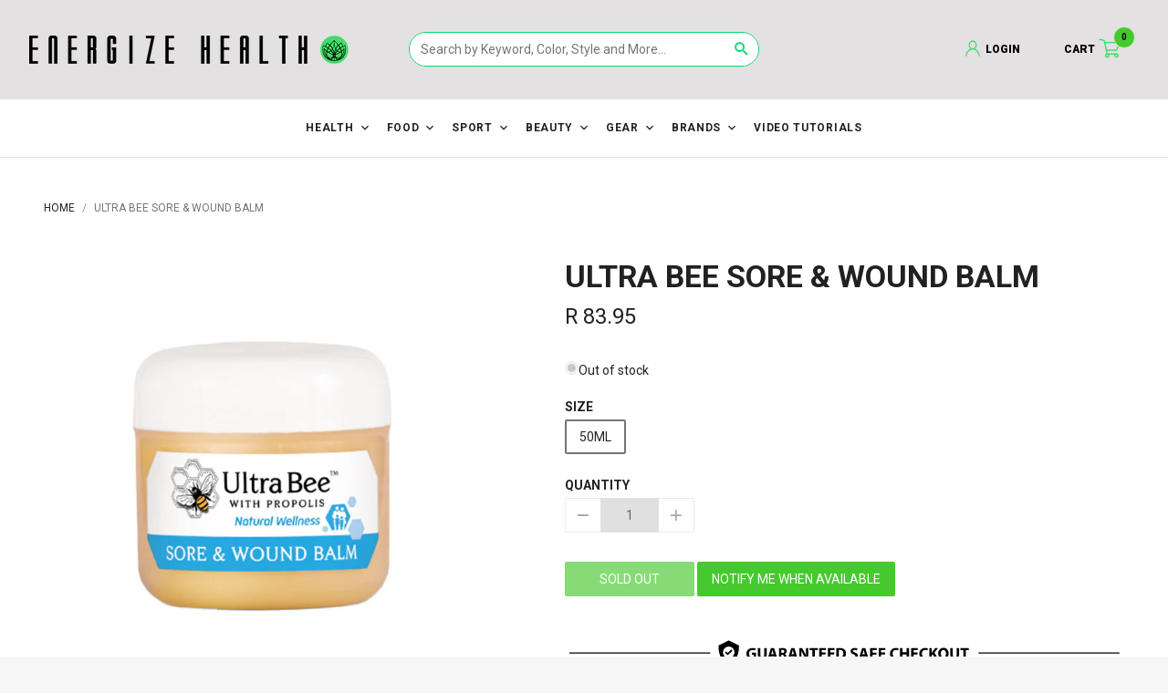

--- FILE ---
content_type: text/html; charset=utf-8
request_url: https://www.energize-health.co.za/products/ultra-bee-sore-wound-balm
body_size: 54622
content:

<!doctype html>
<html>
    <head>
<script src="https://sapi.negate.io/script/ssb2mMn25oOZ1cCmrlo83A==?shop=energize-health.myshopify.com"></script>

        <meta name="google-site-verification" content="DkUAs6zfSM6TnNJq1ljoLmb3HXmcynPaJUcn6Lp2CKQ" />
        <meta name="google-site-verification" content="HAsGxZZr9NStP03qGXwQhvrnZaea6B230hn6mFC3sQk" />
        <!-- Basic page needs ================================================== -->
        <meta charset="utf-8">
        <meta name="robots" content="index,follow">
        <meta http-equiv="X-UA-Compatible" content="IE=edge,chrome=1">
        <meta name="mobile-web-app-capable" content="yes">

        
<link rel="apple-touch-icon" sizes="180x180" href="//www.energize-health.co.za/cdn/shop/t/57/assets/apple-touch-icon.png">
<link rel="icon" type="image/png" sizes="32x32" href="//www.energize-health.co.za/cdn/shop/t/57/assets/favicon-32x32.png">
<link rel="icon" type="image/png" sizes="16x16" href="//www.energize-health.co.za/cdn/shop/t/57/assets/favicon-16x16.png">
<link rel="manifest" href="//www.energize-health.co.za/cdn/shop/t/57/assets/manifest.json"> 
<link rel="mask-icon" href="//www.energize-health.co.za/cdn/shop/t/57/assets/safari-pinned-tab.svg" color="#373737">
<link rel="shortcut icon" href="//www.energize-health.co.za/cdn/shop/t/57/assets/favicon.ico" type="image/x-icon" >
<link rel="apple-touch-icon" href="//www.energize-health.co.za/cdn/shopifycloud/storefront/assets/no-image-160-46f2d4a0_128x128.gif"/>
<link rel="apple-touch-icon" sizes="72x72" href="//www.energize-health.co.za/cdn/shopifycloud/storefront/assets/no-image-100-2a702f30_72x72.gif"/>
<link rel="apple-touch-icon" sizes="128x128" href="//www.energize-health.co.za/cdn/shopifycloud/storefront/assets/no-image-160-46f2d4a0_128x128.gif"/>
<link rel="icon" sizes="192x192" href="//www.energize-health.co.za/cdn/shopifycloud/storefront/assets/no-image-2048-a2addb12_192x192.gif">
<meta name="msapplication-TileImage" content="//www.energize-health.co.za/cdn/shop/t/57/assets/mstile-150x150.png">
<meta name="msapplication-TileColor" content="#000000">
<meta name="theme-color" content="#ffffff">
<meta name="apple-mobile-web-app-title" content="ENERGIZE HEALTH">
<meta name="application-name" content="ENERGIZE HEALTH">



        <!-- Title and description ================================================== --><!-- Social meta ================================================== --><meta property="og:type" content="product">
  <meta property="og:title" content="Ultra bee Sore &amp; Wound Balm">
  <meta property="og:url" content="https://www.energize-health.co.za/products/ultra-bee-sore-wound-balm"><meta property="og:image" content="http://www.energize-health.co.za/cdn/shop/files/Ultrabee-Sore-and-Wound-Balm_640x.jpg?v=1697542661">
  <meta property="og:image:secure_url" content="https://www.energize-health.co.za/cdn/shop/files/Ultrabee-Sore-and-Wound-Balm_640x.jpg?v=1697542661"><meta property="og:price:amount" content="83.95">
  <meta property="og:price:currency" content="ZAR"><meta name="og:description" content="Heal and nourish your skin with Ultra Bee Sore &amp; Wound Balm, perfect for cuts, burns, and irritations."><meta property="og:site_name" content="Energize Health"><meta name="twitter:card" content="summary"><meta name="twitter:title" content="Ultra bee Sore &amp; Wound Balm">
  <meta name="twitter:description" content="Heal and nourish your skin with Ultra Bee Sore &amp; Wound Balm, perfect for cuts, burns, and irritations.">
  <meta name="twitter:image" content="https://www.energize-health.co.za/cdn/shop/files/Ultrabee-Sore-and-Wound-Balm_1024x.jpg?v=1697542661">
  <meta name="twitter:image:width" content="480">
  <meta name="twitter:image:height" content="480"><!-- Helpers ================================================== -->
        <link rel="canonical" href="https://www.energize-health.co.za/products/ultra-bee-sore-wound-balm">
        <meta name="viewport" content="width=device-width, initial-scale=1, maximum-scale=1">
<meta name="theme-color" content="#46c92d">

        <!-- CSS ================================================== --><link href="//www.energize-health.co.za/cdn/shop/t/57/assets/vendor.min.css?v=34922625439331493761755003940" rel="stylesheet" media="all"><link href="//www.energize-health.co.za/cdn/shop/t/57/assets/base-styles.scss.css?v=10413115121935856151754990645" rel="stylesheet" media="all">
        <link href="//www.energize-health.co.za/cdn/shop/t/57/assets/styles.scss.css?v=87854049300621463951754990645" rel="stylesheet" media="all">
      	<link href="//www.energize-health.co.za/cdn/shop/t/57/assets/Energise.css?v=77461222341196806691755003940" rel="stylesheet" media="all">
        <link href="//www.energize-health.co.za/cdn/shop/t/57/assets/helper-classes.css?v=145095668291274752401754990568" rel="stylesheet" media="all">
        <link href="//www.energize-health.co.za/cdn/shop/t/57/assets/swiper-bundle.min.css?v=56472284619257449061754990599" rel="stylesheet" media="all">
        <link href="//www.energize-health.co.za/cdn/shop/t/57/assets/energize-custom-styling.scss?v=18854273887759293351754990564" rel="stylesheet" media="all"><!-- Header hook for plugins ================================================== -->
        <script>window.performance && window.performance.mark && window.performance.mark('shopify.content_for_header.start');</script><meta name="facebook-domain-verification" content="g51yvdu6cl0yc3ckup0a07thbl5pwm">
<meta name="facebook-domain-verification" content="g51yvdu6cl0yc3ckup0a07thbl5pwm">
<meta id="shopify-digital-wallet" name="shopify-digital-wallet" content="/13660586070/digital_wallets/dialog">
<link rel="alternate" type="application/json+oembed" href="https://www.energize-health.co.za/products/ultra-bee-sore-wound-balm.oembed">
<script async="async" src="/checkouts/internal/preloads.js?locale=en-ZA"></script>
<script id="shopify-features" type="application/json">{"accessToken":"a24775e1ba766b3e0cbc27d0b0d28d36","betas":["rich-media-storefront-analytics"],"domain":"www.energize-health.co.za","predictiveSearch":true,"shopId":13660586070,"locale":"en"}</script>
<script>var Shopify = Shopify || {};
Shopify.shop = "energize-health.myshopify.com";
Shopify.locale = "en";
Shopify.currency = {"active":"ZAR","rate":"1.0"};
Shopify.country = "ZA";
Shopify.theme = {"name":"Energize - 12 August 2025 (Updated Menu)","id":154168787164,"schema_name":"Jasper","schema_version":"1.5.0","theme_store_id":null,"role":"main"};
Shopify.theme.handle = "null";
Shopify.theme.style = {"id":null,"handle":null};
Shopify.cdnHost = "www.energize-health.co.za/cdn";
Shopify.routes = Shopify.routes || {};
Shopify.routes.root = "/";</script>
<script type="module">!function(o){(o.Shopify=o.Shopify||{}).modules=!0}(window);</script>
<script>!function(o){function n(){var o=[];function n(){o.push(Array.prototype.slice.apply(arguments))}return n.q=o,n}var t=o.Shopify=o.Shopify||{};t.loadFeatures=n(),t.autoloadFeatures=n()}(window);</script>
<script id="shop-js-analytics" type="application/json">{"pageType":"product"}</script>
<script defer="defer" async type="module" src="//www.energize-health.co.za/cdn/shopifycloud/shop-js/modules/v2/client.init-shop-cart-sync_BT-GjEfc.en.esm.js"></script>
<script defer="defer" async type="module" src="//www.energize-health.co.za/cdn/shopifycloud/shop-js/modules/v2/chunk.common_D58fp_Oc.esm.js"></script>
<script defer="defer" async type="module" src="//www.energize-health.co.za/cdn/shopifycloud/shop-js/modules/v2/chunk.modal_xMitdFEc.esm.js"></script>
<script type="module">
  await import("//www.energize-health.co.za/cdn/shopifycloud/shop-js/modules/v2/client.init-shop-cart-sync_BT-GjEfc.en.esm.js");
await import("//www.energize-health.co.za/cdn/shopifycloud/shop-js/modules/v2/chunk.common_D58fp_Oc.esm.js");
await import("//www.energize-health.co.za/cdn/shopifycloud/shop-js/modules/v2/chunk.modal_xMitdFEc.esm.js");

  window.Shopify.SignInWithShop?.initShopCartSync?.({"fedCMEnabled":true,"windoidEnabled":true});

</script>
<script>(function() {
  var isLoaded = false;
  function asyncLoad() {
    if (isLoaded) return;
    isLoaded = true;
    var urls = ["https:\/\/js.smile.io\/v1\/smile-shopify.js?shop=energize-health.myshopify.com","https:\/\/s3.amazonaws.com\/verge-shopify\/verge-json-ld.js?shop=energize-health.myshopify.com","https:\/\/cdn.hextom.com\/js\/freeshippingbar.js?shop=energize-health.myshopify.com","\/\/cdn.shopify.com\/proxy\/4c62b875cbce714d6a4b6dc3080ce638e425a19d715f58197270c0c991f741a5\/shopify-script-tags.s3.eu-west-1.amazonaws.com\/smartseo\/instantpage.js?shop=energize-health.myshopify.com\u0026sp-cache-control=cHVibGljLCBtYXgtYWdlPTkwMA","\/\/backinstock.useamp.com\/widget\/23152_1767155061.js?category=bis\u0026v=6\u0026shop=energize-health.myshopify.com"];
    for (var i = 0; i < urls.length; i++) {
      var s = document.createElement('script');
      s.type = 'text/javascript';
      s.async = true;
      s.src = urls[i];
      var x = document.getElementsByTagName('script')[0];
      x.parentNode.insertBefore(s, x);
    }
  };
  if(window.attachEvent) {
    window.attachEvent('onload', asyncLoad);
  } else {
    window.addEventListener('load', asyncLoad, false);
  }
})();</script>
<script id="__st">var __st={"a":13660586070,"offset":7200,"reqid":"26d0265a-0e86-4f98-a841-bd2528c6aec3-1769032924","pageurl":"www.energize-health.co.za\/products\/ultra-bee-sore-wound-balm","u":"947f5202a7f1","p":"product","rtyp":"product","rid":8146732843228};</script>
<script>window.ShopifyPaypalV4VisibilityTracking = true;</script>
<script id="form-persister">!function(){'use strict';const t='contact',e='new_comment',n=[[t,t],['blogs',e],['comments',e],[t,'customer']],o='password',r='form_key',c=['recaptcha-v3-token','g-recaptcha-response','h-captcha-response',o],s=()=>{try{return window.sessionStorage}catch{return}},i='__shopify_v',u=t=>t.elements[r],a=function(){const t=[...n].map((([t,e])=>`form[action*='/${t}']:not([data-nocaptcha='true']) input[name='form_type'][value='${e}']`)).join(',');var e;return e=t,()=>e?[...document.querySelectorAll(e)].map((t=>t.form)):[]}();function m(t){const e=u(t);a().includes(t)&&(!e||!e.value)&&function(t){try{if(!s())return;!function(t){const e=s();if(!e)return;const n=u(t);if(!n)return;const o=n.value;o&&e.removeItem(o)}(t);const e=Array.from(Array(32),(()=>Math.random().toString(36)[2])).join('');!function(t,e){u(t)||t.append(Object.assign(document.createElement('input'),{type:'hidden',name:r})),t.elements[r].value=e}(t,e),function(t,e){const n=s();if(!n)return;const r=[...t.querySelectorAll(`input[type='${o}']`)].map((({name:t})=>t)),u=[...c,...r],a={};for(const[o,c]of new FormData(t).entries())u.includes(o)||(a[o]=c);n.setItem(e,JSON.stringify({[i]:1,action:t.action,data:a}))}(t,e)}catch(e){console.error('failed to persist form',e)}}(t)}const f=t=>{if('true'===t.dataset.persistBound)return;const e=function(t,e){const n=function(t){return'function'==typeof t.submit?t.submit:HTMLFormElement.prototype.submit}(t).bind(t);return function(){let t;return()=>{t||(t=!0,(()=>{try{e(),n()}catch(t){(t=>{console.error('form submit failed',t)})(t)}})(),setTimeout((()=>t=!1),250))}}()}(t,(()=>{m(t)}));!function(t,e){if('function'==typeof t.submit&&'function'==typeof e)try{t.submit=e}catch{}}(t,e),t.addEventListener('submit',(t=>{t.preventDefault(),e()})),t.dataset.persistBound='true'};!function(){function t(t){const e=(t=>{const e=t.target;return e instanceof HTMLFormElement?e:e&&e.form})(t);e&&m(e)}document.addEventListener('submit',t),document.addEventListener('DOMContentLoaded',(()=>{const e=a();for(const t of e)f(t);var n;n=document.body,new window.MutationObserver((t=>{for(const e of t)if('childList'===e.type&&e.addedNodes.length)for(const t of e.addedNodes)1===t.nodeType&&'FORM'===t.tagName&&a().includes(t)&&f(t)})).observe(n,{childList:!0,subtree:!0,attributes:!1}),document.removeEventListener('submit',t)}))}()}();</script>
<script integrity="sha256-4kQ18oKyAcykRKYeNunJcIwy7WH5gtpwJnB7kiuLZ1E=" data-source-attribution="shopify.loadfeatures" defer="defer" src="//www.energize-health.co.za/cdn/shopifycloud/storefront/assets/storefront/load_feature-a0a9edcb.js" crossorigin="anonymous"></script>
<script data-source-attribution="shopify.dynamic_checkout.dynamic.init">var Shopify=Shopify||{};Shopify.PaymentButton=Shopify.PaymentButton||{isStorefrontPortableWallets:!0,init:function(){window.Shopify.PaymentButton.init=function(){};var t=document.createElement("script");t.src="https://www.energize-health.co.za/cdn/shopifycloud/portable-wallets/latest/portable-wallets.en.js",t.type="module",document.head.appendChild(t)}};
</script>
<script data-source-attribution="shopify.dynamic_checkout.buyer_consent">
  function portableWalletsHideBuyerConsent(e){var t=document.getElementById("shopify-buyer-consent"),n=document.getElementById("shopify-subscription-policy-button");t&&n&&(t.classList.add("hidden"),t.setAttribute("aria-hidden","true"),n.removeEventListener("click",e))}function portableWalletsShowBuyerConsent(e){var t=document.getElementById("shopify-buyer-consent"),n=document.getElementById("shopify-subscription-policy-button");t&&n&&(t.classList.remove("hidden"),t.removeAttribute("aria-hidden"),n.addEventListener("click",e))}window.Shopify?.PaymentButton&&(window.Shopify.PaymentButton.hideBuyerConsent=portableWalletsHideBuyerConsent,window.Shopify.PaymentButton.showBuyerConsent=portableWalletsShowBuyerConsent);
</script>
<script data-source-attribution="shopify.dynamic_checkout.cart.bootstrap">document.addEventListener("DOMContentLoaded",(function(){function t(){return document.querySelector("shopify-accelerated-checkout-cart, shopify-accelerated-checkout")}if(t())Shopify.PaymentButton.init();else{new MutationObserver((function(e,n){t()&&(Shopify.PaymentButton.init(),n.disconnect())})).observe(document.body,{childList:!0,subtree:!0})}}));
</script>

<script>window.performance && window.performance.mark && window.performance.mark('shopify.content_for_header.end');</script>

		<!-- Header JS ================================================== --><style type="text/css">
            [ng\:cloak], [ng-cloak], [data-ng-cloak], [x-ng-cloak], .ng-cloak, .x-ng-cloak, .hidden {
                display: none !important;
            }</style>

        <style type="text/css">
            .bc-sf-filter-selection-wrapper .bc-sf-filter-selected-items .selected-item {
    color: #46C92D !important;
    font-size: 0.65rem;
}
.jspDrag {
    background: #46C92D !important;
}
.bc-sf-filter-option-block .bc-sf-filter-block-title h3 span:before {
    border-top-color: #46C92D !important;
}
.keynote1{color:#46c92d;}
.keynote2{color:#b3d40f;}
        </style>

        <script>
            window.jasper = {};
            window.jasper.megamenus = {};
            window.jasper.money_format = 'R {{amount}}';
            window.jasper.shop_secure_url = 'https://www.energize-health.co.za';
            window.jasper.shop_url = 'https://www.energize-health.co.za';
            window.jasper.money_with_currency_format = 'R {{amount}} ZAR';
            window.jasper.shop_currency = 'ZAR';
            window.jasper.shop_currencies = 'USD,EUR,GBP';
            window.jasper.enable_multiple_shop_currencies = true;
            window.jasper.enable_auto_currency_changer = true;
            window.jasper.auto_currency_behaviour = 'add_to_list';
            window.jasper.current_template = 'product';
            window.jasper.customer = false;
            window.jasper.customer_email = '';
            window.jasper.customer_tags = 'null';
            window.jasper.custom_scrollbars_enable = true;
            window.jasper.scroll_reveal_enable = false;
            window.jasper.scroll_reveal_duration = 500;
            window.jasper.scroll_reveal_mobile_enable = false;
            window.jasper.scroll_reveal_starting_scale = 0.9;
            window.jasper.scroll_reveal_starting_opacity = 0;
            window.jasper.cart_add_to_cart_behavior = 'jasper-bar';
            window.jasper.admin_scss_css_url = '//www.energize-health.co.za/cdn/shop/t/57/assets/admin.scss.css?v=116682915721179928181754990645';
            window.jasper.settings_data_json_url = '//www.energize-health.co.za/cdn/shop/t/57/assets/settings_data.json?v=116345167866050501041754990593';
            window.jasper.settings_color_data_json_url = '//www.energize-health.co.za/cdn/shop/t/57/assets/settings_color_data.json?v=172266888110790185531754990592';
            window.jasper.customer_addresses_delete_confirm = '"Are you sure you wish to delete this address?"';
            window.jasper.version = parseInt(121);
            window.jasper.enable_product_custom_aspect_ratio = true;
            window.jasper.disable_ajax_cart = false;
            window.jasper.collectionDefaultSortBy = '';
        </script>

        <!--begin-bc-sf-filter-css-->
          <style data-id="bc-sf-filter-style" type="text/css">
      #bc-sf-filter-options-wrapper .bc-sf-filter-option-block .bc-sf-filter-block-title h3,
      #bc-sf-filter-tree-h .bc-sf-filter-option-block .bc-sf-filter-block-title a {}
      #bc-sf-filter-options-wrapper .bc-sf-filter-option-block .bc-sf-filter-block-content ul li a,
      #bc-sf-filter-tree-h .bc-sf-filter-option-block .bc-sf-filter-block-content ul li a {}
      #bc-sf-filter-tree-mobile button {}
    </style><link href="//www.energize-health.co.za/cdn/shop/t/57/assets/bc-sf-filter.scss.css?v=28647221782728966231754990645" rel="stylesheet" type="text/css" media="all" />
<!--start-bc-al-css--><!--end-bc-al-css-->

<!-- Start Widgets Slider CSS --><link href="//www.energize-health.co.za/cdn/shop/t/57/assets/bc-widget-slider.scss.css?v=14708980003871389541754990645" rel="stylesheet" type="text/css" media="all" />
<!-- End Widgets Slider CSS -->

        <!--end-bc-sf-filter-css-->
      	<link href="https://fonts.googleapis.com/css?family=Roboto:400,700,900" rel="stylesheet">
      
      <link href="https://unpkg.com/aos@2.3.1/dist/aos.css" rel="stylesheet">
    
      
      <!--end of custom section -->
 
	  <!-- "snippets/pagefly-header.liquid" was not rendered, the associated app was uninstalled -->
      
   
      
   <!-- Hotjar Tracking Code for https://www.energize-health.co.za/ -->
<script>
    (function(h,o,t,j,a,r){
        h.hj=h.hj||function(){(h.hj.q=h.hj.q||[]).push(arguments)};
        h._hjSettings={hjid:2651705,hjsv:6};
        a=o.getElementsByTagName('head')[0];
        r=o.createElement('script');r.async=1;
        r.src=t+h._hjSettings.hjid+j+h._hjSettings.hjsv;
        a.appendChild(r);
    })(window,document,'https://static.hotjar.com/c/hotjar-','.js?sv=');
</script>        
      
 
<script>
    
    
    
    
    var gsf_conversion_data = {page_type : 'product', event : 'view_item', data : {product_data : [{variant_id : 44082532778204, product_id : 8146732843228, name : "Ultra bee Sore &amp; Wound Balm", price : "83.95", currency : "ZAR", sku : "0700371540753", brand : "Ultra Bee", variant : "50ml", category : "Health", quantity : "0" }], total_price : "83.95", shop_currency : "ZAR"}};
    
</script>


<!-- BEGIN app block: shopify://apps/judge-me-reviews/blocks/judgeme_core/61ccd3b1-a9f2-4160-9fe9-4fec8413e5d8 --><!-- Start of Judge.me Core -->






<link rel="dns-prefetch" href="https://cdnwidget.judge.me">
<link rel="dns-prefetch" href="https://cdn.judge.me">
<link rel="dns-prefetch" href="https://cdn1.judge.me">
<link rel="dns-prefetch" href="https://api.judge.me">

<script data-cfasync='false' class='jdgm-settings-script'>window.jdgmSettings={"pagination":5,"disable_web_reviews":false,"badge_no_review_text":"No reviews","badge_n_reviews_text":"{{ n }} review/reviews","hide_badge_preview_if_no_reviews":true,"badge_hide_text":false,"enforce_center_preview_badge":false,"widget_title":"Customer Reviews","widget_open_form_text":"Write a review","widget_close_form_text":"Cancel review","widget_refresh_page_text":"Refresh page","widget_summary_text":"Based on {{ number_of_reviews }} review/reviews","widget_no_review_text":"Be the first to write a review","widget_name_field_text":"Display name","widget_verified_name_field_text":"Verified Name (public)","widget_name_placeholder_text":"Display name","widget_required_field_error_text":"This field is required.","widget_email_field_text":"Email address","widget_verified_email_field_text":"Verified Email (private, can not be edited)","widget_email_placeholder_text":"Your email address","widget_email_field_error_text":"Please enter a valid email address.","widget_rating_field_text":"Rating","widget_review_title_field_text":"Review Title","widget_review_title_placeholder_text":"Give your review a title","widget_review_body_field_text":"Review content","widget_review_body_placeholder_text":"Start writing here...","widget_pictures_field_text":"Picture/Video (optional)","widget_submit_review_text":"Submit Review","widget_submit_verified_review_text":"Submit Verified Review","widget_submit_success_msg_with_auto_publish":"Thank you! Please refresh the page in a few moments to see your review. You can remove or edit your review by logging into \u003ca href='https://judge.me/login' target='_blank' rel='nofollow noopener'\u003eJudge.me\u003c/a\u003e","widget_submit_success_msg_no_auto_publish":"Thank you! Your review will be published as soon as it is approved by the shop admin. You can remove or edit your review by logging into \u003ca href='https://judge.me/login' target='_blank' rel='nofollow noopener'\u003eJudge.me\u003c/a\u003e","widget_show_default_reviews_out_of_total_text":"Showing {{ n_reviews_shown }} out of {{ n_reviews }} reviews.","widget_show_all_link_text":"Show all","widget_show_less_link_text":"Show less","widget_author_said_text":"{{ reviewer_name }} said:","widget_days_text":"{{ n }} days ago","widget_weeks_text":"{{ n }} week/weeks ago","widget_months_text":"{{ n }} month/months ago","widget_years_text":"{{ n }} year/years ago","widget_yesterday_text":"Yesterday","widget_today_text":"Today","widget_replied_text":"\u003e\u003e {{ shop_name }} replied:","widget_read_more_text":"Read more","widget_reviewer_name_as_initial":"","widget_rating_filter_color":"#fbcd0a","widget_rating_filter_see_all_text":"See all reviews","widget_sorting_most_recent_text":"Most Recent","widget_sorting_highest_rating_text":"Highest Rating","widget_sorting_lowest_rating_text":"Lowest Rating","widget_sorting_with_pictures_text":"Only Pictures","widget_sorting_most_helpful_text":"Most Helpful","widget_open_question_form_text":"Ask a question","widget_reviews_subtab_text":"Reviews","widget_questions_subtab_text":"Questions","widget_question_label_text":"Question","widget_answer_label_text":"Answer","widget_question_placeholder_text":"Write your question here","widget_submit_question_text":"Submit Question","widget_question_submit_success_text":"Thank you for your question! We will notify you once it gets answered.","verified_badge_text":"Verified","verified_badge_bg_color":"","verified_badge_text_color":"","verified_badge_placement":"left-of-reviewer-name","widget_review_max_height":"","widget_hide_border":false,"widget_social_share":false,"widget_thumb":false,"widget_review_location_show":false,"widget_location_format":"","all_reviews_include_out_of_store_products":true,"all_reviews_out_of_store_text":"(out of store)","all_reviews_pagination":100,"all_reviews_product_name_prefix_text":"about","enable_review_pictures":true,"enable_question_anwser":false,"widget_theme":"default","review_date_format":"mm/dd/yyyy","default_sort_method":"most-recent","widget_product_reviews_subtab_text":"Product Reviews","widget_shop_reviews_subtab_text":"Shop Reviews","widget_other_products_reviews_text":"Reviews for other products","widget_store_reviews_subtab_text":"Store reviews","widget_no_store_reviews_text":"This store hasn't received any reviews yet","widget_web_restriction_product_reviews_text":"This product hasn't received any reviews yet","widget_no_items_text":"No items found","widget_show_more_text":"Show more","widget_write_a_store_review_text":"Write a Store Review","widget_other_languages_heading":"Reviews in Other Languages","widget_translate_review_text":"Translate review to {{ language }}","widget_translating_review_text":"Translating...","widget_show_original_translation_text":"Show original ({{ language }})","widget_translate_review_failed_text":"Review couldn't be translated.","widget_translate_review_retry_text":"Retry","widget_translate_review_try_again_later_text":"Try again later","show_product_url_for_grouped_product":false,"widget_sorting_pictures_first_text":"Pictures First","show_pictures_on_all_rev_page_mobile":false,"show_pictures_on_all_rev_page_desktop":false,"floating_tab_hide_mobile_install_preference":false,"floating_tab_button_name":"★ Reviews","floating_tab_title":"Let customers speak for us","floating_tab_button_color":"","floating_tab_button_background_color":"","floating_tab_url":"","floating_tab_url_enabled":false,"floating_tab_tab_style":"text","all_reviews_text_badge_text":"Customers rate us {{ shop.metafields.judgeme.all_reviews_rating | round: 1 }}/5 based on {{ shop.metafields.judgeme.all_reviews_count }} reviews.","all_reviews_text_badge_text_branded_style":"{{ shop.metafields.judgeme.all_reviews_rating | round: 1 }} out of 5 stars based on {{ shop.metafields.judgeme.all_reviews_count }} reviews","is_all_reviews_text_badge_a_link":false,"show_stars_for_all_reviews_text_badge":false,"all_reviews_text_badge_url":"","all_reviews_text_style":"branded","all_reviews_text_color_style":"judgeme_brand_color","all_reviews_text_color":"#108474","all_reviews_text_show_jm_brand":true,"featured_carousel_show_header":false,"featured_carousel_title":"Let customers speak for us","testimonials_carousel_title":"Customers are saying","videos_carousel_title":"Real customer stories","cards_carousel_title":"Customers are saying","featured_carousel_count_text":"from {{ n }} reviews","featured_carousel_add_link_to_all_reviews_page":false,"featured_carousel_url":"","featured_carousel_show_images":true,"featured_carousel_autoslide_interval":5,"featured_carousel_arrows_on_the_sides":true,"featured_carousel_height":250,"featured_carousel_width":80,"featured_carousel_image_size":0,"featured_carousel_image_height":250,"featured_carousel_arrow_color":"#7C7C7C","verified_count_badge_style":"branded","verified_count_badge_orientation":"horizontal","verified_count_badge_color_style":"judgeme_brand_color","verified_count_badge_color":"#108474","is_verified_count_badge_a_link":false,"verified_count_badge_url":"","verified_count_badge_show_jm_brand":true,"widget_rating_preset_default":5,"widget_first_sub_tab":"product-reviews","widget_show_histogram":true,"widget_histogram_use_custom_color":false,"widget_pagination_use_custom_color":false,"widget_star_use_custom_color":false,"widget_verified_badge_use_custom_color":false,"widget_write_review_use_custom_color":false,"picture_reminder_submit_button":"Upload Pictures","enable_review_videos":false,"mute_video_by_default":false,"widget_sorting_videos_first_text":"Videos First","widget_review_pending_text":"Pending","featured_carousel_items_for_large_screen":3,"social_share_options_order":"Facebook,Twitter","remove_microdata_snippet":false,"disable_json_ld":false,"enable_json_ld_products":false,"preview_badge_show_question_text":false,"preview_badge_no_question_text":"No questions","preview_badge_n_question_text":"{{ number_of_questions }} question/questions","qa_badge_show_icon":false,"qa_badge_position":"same-row","remove_judgeme_branding":true,"widget_add_search_bar":false,"widget_search_bar_placeholder":"Search","widget_sorting_verified_only_text":"Verified only","featured_carousel_theme":"default","featured_carousel_show_rating":true,"featured_carousel_show_title":true,"featured_carousel_show_body":true,"featured_carousel_show_date":true,"featured_carousel_show_reviewer":true,"featured_carousel_show_product":false,"featured_carousel_header_background_color":"#108474","featured_carousel_header_text_color":"#ffffff","featured_carousel_name_product_separator":"reviewed","featured_carousel_full_star_background":"#108474","featured_carousel_empty_star_background":"#dadada","featured_carousel_vertical_theme_background":"#f9fafb","featured_carousel_verified_badge_enable":true,"featured_carousel_verified_badge_color":"#108474","featured_carousel_border_style":"round","featured_carousel_review_line_length_limit":3,"featured_carousel_more_reviews_button_text":"Read more reviews","featured_carousel_view_product_button_text":"View product","all_reviews_page_load_reviews_on":"scroll","all_reviews_page_load_more_text":"Load More Reviews","disable_fb_tab_reviews":false,"enable_ajax_cdn_cache":false,"widget_advanced_speed_features":5,"widget_public_name_text":"displayed publicly like","default_reviewer_name":"John Smith","default_reviewer_name_has_non_latin":true,"widget_reviewer_anonymous":"Anonymous","medals_widget_title":"Judge.me Review Medals","medals_widget_background_color":"#f9fafb","medals_widget_position":"footer_all_pages","medals_widget_border_color":"#f9fafb","medals_widget_verified_text_position":"left","medals_widget_use_monochromatic_version":false,"medals_widget_elements_color":"#108474","show_reviewer_avatar":true,"widget_invalid_yt_video_url_error_text":"Not a YouTube video URL","widget_max_length_field_error_text":"Please enter no more than {0} characters.","widget_show_country_flag":false,"widget_show_collected_via_shop_app":true,"widget_verified_by_shop_badge_style":"light","widget_verified_by_shop_text":"Verified by Shop","widget_show_photo_gallery":false,"widget_load_with_code_splitting":true,"widget_ugc_install_preference":false,"widget_ugc_title":"Made by us, Shared by you","widget_ugc_subtitle":"Tag us to see your picture featured in our page","widget_ugc_arrows_color":"#ffffff","widget_ugc_primary_button_text":"Buy Now","widget_ugc_primary_button_background_color":"#108474","widget_ugc_primary_button_text_color":"#ffffff","widget_ugc_primary_button_border_width":"0","widget_ugc_primary_button_border_style":"none","widget_ugc_primary_button_border_color":"#108474","widget_ugc_primary_button_border_radius":"25","widget_ugc_secondary_button_text":"Load More","widget_ugc_secondary_button_background_color":"#ffffff","widget_ugc_secondary_button_text_color":"#108474","widget_ugc_secondary_button_border_width":"2","widget_ugc_secondary_button_border_style":"solid","widget_ugc_secondary_button_border_color":"#108474","widget_ugc_secondary_button_border_radius":"25","widget_ugc_reviews_button_text":"View Reviews","widget_ugc_reviews_button_background_color":"#ffffff","widget_ugc_reviews_button_text_color":"#108474","widget_ugc_reviews_button_border_width":"2","widget_ugc_reviews_button_border_style":"solid","widget_ugc_reviews_button_border_color":"#108474","widget_ugc_reviews_button_border_radius":"25","widget_ugc_reviews_button_link_to":"judgeme-reviews-page","widget_ugc_show_post_date":true,"widget_ugc_max_width":"800","widget_rating_metafield_value_type":true,"widget_primary_color":"#17C409","widget_enable_secondary_color":false,"widget_secondary_color":"#edf5f5","widget_summary_average_rating_text":"{{ average_rating }} out of 5","widget_media_grid_title":"Customer photos \u0026 videos","widget_media_grid_see_more_text":"See more","widget_round_style":false,"widget_show_product_medals":true,"widget_verified_by_judgeme_text":"Verified by Judge.me","widget_show_store_medals":true,"widget_verified_by_judgeme_text_in_store_medals":"Verified by Judge.me","widget_media_field_exceed_quantity_message":"Sorry, we can only accept {{ max_media }} for one review.","widget_media_field_exceed_limit_message":"{{ file_name }} is too large, please select a {{ media_type }} less than {{ size_limit }}MB.","widget_review_submitted_text":"Review Submitted!","widget_question_submitted_text":"Question Submitted!","widget_close_form_text_question":"Cancel","widget_write_your_answer_here_text":"Write your answer here","widget_enabled_branded_link":true,"widget_show_collected_by_judgeme":true,"widget_reviewer_name_color":"","widget_write_review_text_color":"","widget_write_review_bg_color":"","widget_collected_by_judgeme_text":"collected by Judge.me","widget_pagination_type":"standard","widget_load_more_text":"Load More","widget_load_more_color":"#108474","widget_full_review_text":"Full Review","widget_read_more_reviews_text":"Read More Reviews","widget_read_questions_text":"Read Questions","widget_questions_and_answers_text":"Questions \u0026 Answers","widget_verified_by_text":"Verified by","widget_verified_text":"Verified","widget_number_of_reviews_text":"{{ number_of_reviews }} reviews","widget_back_button_text":"Back","widget_next_button_text":"Next","widget_custom_forms_filter_button":"Filters","custom_forms_style":"horizontal","widget_show_review_information":false,"how_reviews_are_collected":"How reviews are collected?","widget_show_review_keywords":false,"widget_gdpr_statement":"How we use your data: We'll only contact you about the review you left, and only if necessary. By submitting your review, you agree to Judge.me's \u003ca href='https://judge.me/terms' target='_blank' rel='nofollow noopener'\u003eterms\u003c/a\u003e, \u003ca href='https://judge.me/privacy' target='_blank' rel='nofollow noopener'\u003eprivacy\u003c/a\u003e and \u003ca href='https://judge.me/content-policy' target='_blank' rel='nofollow noopener'\u003econtent\u003c/a\u003e policies.","widget_multilingual_sorting_enabled":false,"widget_translate_review_content_enabled":false,"widget_translate_review_content_method":"manual","popup_widget_review_selection":"automatically_with_pictures","popup_widget_round_border_style":true,"popup_widget_show_title":true,"popup_widget_show_body":true,"popup_widget_show_reviewer":false,"popup_widget_show_product":true,"popup_widget_show_pictures":true,"popup_widget_use_review_picture":true,"popup_widget_show_on_home_page":true,"popup_widget_show_on_product_page":true,"popup_widget_show_on_collection_page":true,"popup_widget_show_on_cart_page":true,"popup_widget_position":"bottom_left","popup_widget_first_review_delay":5,"popup_widget_duration":5,"popup_widget_interval":5,"popup_widget_review_count":5,"popup_widget_hide_on_mobile":true,"review_snippet_widget_round_border_style":true,"review_snippet_widget_card_color":"#FFFFFF","review_snippet_widget_slider_arrows_background_color":"#FFFFFF","review_snippet_widget_slider_arrows_color":"#000000","review_snippet_widget_star_color":"#108474","show_product_variant":false,"all_reviews_product_variant_label_text":"Variant: ","widget_show_verified_branding":false,"widget_ai_summary_title":"Customers say","widget_ai_summary_disclaimer":"AI-powered review summary based on recent customer reviews","widget_show_ai_summary":false,"widget_show_ai_summary_bg":false,"widget_show_review_title_input":true,"redirect_reviewers_invited_via_email":"external_form","request_store_review_after_product_review":false,"request_review_other_products_in_order":false,"review_form_color_scheme":"default","review_form_corner_style":"square","review_form_star_color":{},"review_form_text_color":"#333333","review_form_background_color":"#ffffff","review_form_field_background_color":"#fafafa","review_form_button_color":{},"review_form_button_text_color":"#ffffff","review_form_modal_overlay_color":"#000000","review_content_screen_title_text":"How would you rate this product?","review_content_introduction_text":"We would love it if you would share a bit about your experience.","store_review_form_title_text":"How would you rate this store?","store_review_form_introduction_text":"We would love it if you would share a bit about your experience.","show_review_guidance_text":true,"one_star_review_guidance_text":"Poor","five_star_review_guidance_text":"Great","customer_information_screen_title_text":"About you","customer_information_introduction_text":"Please tell us more about you.","custom_questions_screen_title_text":"Your experience in more detail","custom_questions_introduction_text":"Here are a few questions to help us understand more about your experience.","review_submitted_screen_title_text":"Thanks for your review!","review_submitted_screen_thank_you_text":"We are processing it and it will appear on the store soon.","review_submitted_screen_email_verification_text":"Please confirm your email by clicking the link we just sent you. This helps us keep reviews authentic.","review_submitted_request_store_review_text":"Would you like to share your experience of shopping with us?","review_submitted_review_other_products_text":"Would you like to review these products?","store_review_screen_title_text":"Would you like to share your experience of shopping with us?","store_review_introduction_text":"We value your feedback and use it to improve. Please share any thoughts or suggestions you have.","reviewer_media_screen_title_picture_text":"Share a picture","reviewer_media_introduction_picture_text":"Upload a photo to support your review.","reviewer_media_screen_title_video_text":"Share a video","reviewer_media_introduction_video_text":"Upload a video to support your review.","reviewer_media_screen_title_picture_or_video_text":"Share a picture or video","reviewer_media_introduction_picture_or_video_text":"Upload a photo or video to support your review.","reviewer_media_youtube_url_text":"Paste your Youtube URL here","advanced_settings_next_step_button_text":"Next","advanced_settings_close_review_button_text":"Close","modal_write_review_flow":false,"write_review_flow_required_text":"Required","write_review_flow_privacy_message_text":"We respect your privacy.","write_review_flow_anonymous_text":"Post review as anonymous","write_review_flow_visibility_text":"This won't be visible to other customers.","write_review_flow_multiple_selection_help_text":"Select as many as you like","write_review_flow_single_selection_help_text":"Select one option","write_review_flow_required_field_error_text":"This field is required","write_review_flow_invalid_email_error_text":"Please enter a valid email address","write_review_flow_max_length_error_text":"Max. {{ max_length }} characters.","write_review_flow_media_upload_text":"\u003cb\u003eClick to upload\u003c/b\u003e or drag and drop","write_review_flow_gdpr_statement":"We'll only contact you about your review if necessary. By submitting your review, you agree to our \u003ca href='https://judge.me/terms' target='_blank' rel='nofollow noopener'\u003eterms and conditions\u003c/a\u003e and \u003ca href='https://judge.me/privacy' target='_blank' rel='nofollow noopener'\u003eprivacy policy\u003c/a\u003e.","rating_only_reviews_enabled":false,"show_negative_reviews_help_screen":false,"new_review_flow_help_screen_rating_threshold":3,"negative_review_resolution_screen_title_text":"Tell us more","negative_review_resolution_text":"Your experience matters to us. If there were issues with your purchase, we're here to help. Feel free to reach out to us, we'd love the opportunity to make things right.","negative_review_resolution_button_text":"Contact us","negative_review_resolution_proceed_with_review_text":"Leave a review","negative_review_resolution_subject":"Issue with purchase from {{ shop_name }}.{{ order_name }}","preview_badge_collection_page_install_status":false,"widget_review_custom_css":"","preview_badge_custom_css":"","preview_badge_stars_count":"5-stars","featured_carousel_custom_css":"","floating_tab_custom_css":"","all_reviews_widget_custom_css":"","medals_widget_custom_css":"","verified_badge_custom_css":"","all_reviews_text_custom_css":"","transparency_badges_collected_via_store_invite":false,"transparency_badges_from_another_provider":false,"transparency_badges_collected_from_store_visitor":false,"transparency_badges_collected_by_verified_review_provider":false,"transparency_badges_earned_reward":false,"transparency_badges_collected_via_store_invite_text":"Review collected via store invitation","transparency_badges_from_another_provider_text":"Review collected from another provider","transparency_badges_collected_from_store_visitor_text":"Review collected from a store visitor","transparency_badges_written_in_google_text":"Review written in Google","transparency_badges_written_in_etsy_text":"Review written in Etsy","transparency_badges_written_in_shop_app_text":"Review written in Shop App","transparency_badges_earned_reward_text":"Review earned a reward for future purchase","product_review_widget_per_page":10,"widget_store_review_label_text":"Review about the store","checkout_comment_extension_title_on_product_page":"Customer Comments","checkout_comment_extension_num_latest_comment_show":5,"checkout_comment_extension_format":"name_and_timestamp","checkout_comment_customer_name":"last_initial","checkout_comment_comment_notification":true,"preview_badge_collection_page_install_preference":false,"preview_badge_home_page_install_preference":false,"preview_badge_product_page_install_preference":false,"review_widget_install_preference":"","review_carousel_install_preference":false,"floating_reviews_tab_install_preference":"none","verified_reviews_count_badge_install_preference":false,"all_reviews_text_install_preference":false,"review_widget_best_location":false,"judgeme_medals_install_preference":false,"review_widget_revamp_enabled":false,"review_widget_qna_enabled":false,"review_widget_header_theme":"minimal","review_widget_widget_title_enabled":true,"review_widget_header_text_size":"medium","review_widget_header_text_weight":"regular","review_widget_average_rating_style":"compact","review_widget_bar_chart_enabled":true,"review_widget_bar_chart_type":"numbers","review_widget_bar_chart_style":"standard","review_widget_expanded_media_gallery_enabled":false,"review_widget_reviews_section_theme":"standard","review_widget_image_style":"thumbnails","review_widget_review_image_ratio":"square","review_widget_stars_size":"medium","review_widget_verified_badge":"standard_text","review_widget_review_title_text_size":"medium","review_widget_review_text_size":"medium","review_widget_review_text_length":"medium","review_widget_number_of_columns_desktop":3,"review_widget_carousel_transition_speed":5,"review_widget_custom_questions_answers_display":"always","review_widget_button_text_color":"#FFFFFF","review_widget_text_color":"#000000","review_widget_lighter_text_color":"#7B7B7B","review_widget_corner_styling":"soft","review_widget_review_word_singular":"review","review_widget_review_word_plural":"reviews","review_widget_voting_label":"Helpful?","review_widget_shop_reply_label":"Reply from {{ shop_name }}:","review_widget_filters_title":"Filters","qna_widget_question_word_singular":"Question","qna_widget_question_word_plural":"Questions","qna_widget_answer_reply_label":"Answer from {{ answerer_name }}:","qna_content_screen_title_text":"Ask a question about this product","qna_widget_question_required_field_error_text":"Please enter your question.","qna_widget_flow_gdpr_statement":"We'll only contact you about your question if necessary. By submitting your question, you agree to our \u003ca href='https://judge.me/terms' target='_blank' rel='nofollow noopener'\u003eterms and conditions\u003c/a\u003e and \u003ca href='https://judge.me/privacy' target='_blank' rel='nofollow noopener'\u003eprivacy policy\u003c/a\u003e.","qna_widget_question_submitted_text":"Thanks for your question!","qna_widget_close_form_text_question":"Close","qna_widget_question_submit_success_text":"We’ll notify you by email when your question is answered.","all_reviews_widget_v2025_enabled":false,"all_reviews_widget_v2025_header_theme":"default","all_reviews_widget_v2025_widget_title_enabled":true,"all_reviews_widget_v2025_header_text_size":"medium","all_reviews_widget_v2025_header_text_weight":"regular","all_reviews_widget_v2025_average_rating_style":"compact","all_reviews_widget_v2025_bar_chart_enabled":true,"all_reviews_widget_v2025_bar_chart_type":"numbers","all_reviews_widget_v2025_bar_chart_style":"standard","all_reviews_widget_v2025_expanded_media_gallery_enabled":false,"all_reviews_widget_v2025_show_store_medals":true,"all_reviews_widget_v2025_show_photo_gallery":true,"all_reviews_widget_v2025_show_review_keywords":false,"all_reviews_widget_v2025_show_ai_summary":false,"all_reviews_widget_v2025_show_ai_summary_bg":false,"all_reviews_widget_v2025_add_search_bar":false,"all_reviews_widget_v2025_default_sort_method":"most-recent","all_reviews_widget_v2025_reviews_per_page":10,"all_reviews_widget_v2025_reviews_section_theme":"default","all_reviews_widget_v2025_image_style":"thumbnails","all_reviews_widget_v2025_review_image_ratio":"square","all_reviews_widget_v2025_stars_size":"medium","all_reviews_widget_v2025_verified_badge":"bold_badge","all_reviews_widget_v2025_review_title_text_size":"medium","all_reviews_widget_v2025_review_text_size":"medium","all_reviews_widget_v2025_review_text_length":"medium","all_reviews_widget_v2025_number_of_columns_desktop":3,"all_reviews_widget_v2025_carousel_transition_speed":5,"all_reviews_widget_v2025_custom_questions_answers_display":"always","all_reviews_widget_v2025_show_product_variant":false,"all_reviews_widget_v2025_show_reviewer_avatar":true,"all_reviews_widget_v2025_reviewer_name_as_initial":"","all_reviews_widget_v2025_review_location_show":false,"all_reviews_widget_v2025_location_format":"","all_reviews_widget_v2025_show_country_flag":false,"all_reviews_widget_v2025_verified_by_shop_badge_style":"light","all_reviews_widget_v2025_social_share":false,"all_reviews_widget_v2025_social_share_options_order":"Facebook,Twitter,LinkedIn,Pinterest","all_reviews_widget_v2025_pagination_type":"standard","all_reviews_widget_v2025_button_text_color":"#FFFFFF","all_reviews_widget_v2025_text_color":"#000000","all_reviews_widget_v2025_lighter_text_color":"#7B7B7B","all_reviews_widget_v2025_corner_styling":"soft","all_reviews_widget_v2025_title":"Customer reviews","all_reviews_widget_v2025_ai_summary_title":"Customers say about this store","all_reviews_widget_v2025_no_review_text":"Be the first to write a review","platform":"shopify","branding_url":"https://app.judge.me/reviews","branding_text":"Powered by Judge.me","locale":"en","reply_name":"Energize Health","widget_version":"3.0","footer":true,"autopublish":false,"review_dates":true,"enable_custom_form":false,"shop_locale":"en","enable_multi_locales_translations":true,"show_review_title_input":true,"review_verification_email_status":"always","can_be_branded":true,"reply_name_text":"Energize Health"};</script> <style class='jdgm-settings-style'>.jdgm-xx{left:0}:root{--jdgm-primary-color: #17C409;--jdgm-secondary-color: rgba(23,196,9,0.1);--jdgm-star-color: #17C409;--jdgm-write-review-text-color: white;--jdgm-write-review-bg-color: #17C409;--jdgm-paginate-color: #17C409;--jdgm-border-radius: 0;--jdgm-reviewer-name-color: #17C409}.jdgm-histogram__bar-content{background-color:#17C409}.jdgm-rev[data-verified-buyer=true] .jdgm-rev__icon.jdgm-rev__icon:after,.jdgm-rev__buyer-badge.jdgm-rev__buyer-badge{color:white;background-color:#17C409}.jdgm-review-widget--small .jdgm-gallery.jdgm-gallery .jdgm-gallery__thumbnail-link:nth-child(8) .jdgm-gallery__thumbnail-wrapper.jdgm-gallery__thumbnail-wrapper:before{content:"See more"}@media only screen and (min-width: 768px){.jdgm-gallery.jdgm-gallery .jdgm-gallery__thumbnail-link:nth-child(8) .jdgm-gallery__thumbnail-wrapper.jdgm-gallery__thumbnail-wrapper:before{content:"See more"}}.jdgm-prev-badge[data-average-rating='0.00']{display:none !important}.jdgm-author-all-initials{display:none !important}.jdgm-author-last-initial{display:none !important}.jdgm-rev-widg__title{visibility:hidden}.jdgm-rev-widg__summary-text{visibility:hidden}.jdgm-prev-badge__text{visibility:hidden}.jdgm-rev__prod-link-prefix:before{content:'about'}.jdgm-rev__variant-label:before{content:'Variant: '}.jdgm-rev__out-of-store-text:before{content:'(out of store)'}@media only screen and (min-width: 768px){.jdgm-rev__pics .jdgm-rev_all-rev-page-picture-separator,.jdgm-rev__pics .jdgm-rev__product-picture{display:none}}@media only screen and (max-width: 768px){.jdgm-rev__pics .jdgm-rev_all-rev-page-picture-separator,.jdgm-rev__pics .jdgm-rev__product-picture{display:none}}.jdgm-preview-badge[data-template="product"]{display:none !important}.jdgm-preview-badge[data-template="collection"]{display:none !important}.jdgm-preview-badge[data-template="index"]{display:none !important}.jdgm-review-widget[data-from-snippet="true"]{display:none !important}.jdgm-verified-count-badget[data-from-snippet="true"]{display:none !important}.jdgm-carousel-wrapper[data-from-snippet="true"]{display:none !important}.jdgm-all-reviews-text[data-from-snippet="true"]{display:none !important}.jdgm-medals-section[data-from-snippet="true"]{display:none !important}.jdgm-ugc-media-wrapper[data-from-snippet="true"]{display:none !important}.jdgm-rev__transparency-badge[data-badge-type="review_collected_via_store_invitation"]{display:none !important}.jdgm-rev__transparency-badge[data-badge-type="review_collected_from_another_provider"]{display:none !important}.jdgm-rev__transparency-badge[data-badge-type="review_collected_from_store_visitor"]{display:none !important}.jdgm-rev__transparency-badge[data-badge-type="review_written_in_etsy"]{display:none !important}.jdgm-rev__transparency-badge[data-badge-type="review_written_in_google_business"]{display:none !important}.jdgm-rev__transparency-badge[data-badge-type="review_written_in_shop_app"]{display:none !important}.jdgm-rev__transparency-badge[data-badge-type="review_earned_for_future_purchase"]{display:none !important}.jdgm-review-snippet-widget .jdgm-rev-snippet-widget__cards-container .jdgm-rev-snippet-card{border-radius:8px;background:#fff}.jdgm-review-snippet-widget .jdgm-rev-snippet-widget__cards-container .jdgm-rev-snippet-card__rev-rating .jdgm-star{color:#108474}.jdgm-review-snippet-widget .jdgm-rev-snippet-widget__prev-btn,.jdgm-review-snippet-widget .jdgm-rev-snippet-widget__next-btn{border-radius:50%;background:#fff}.jdgm-review-snippet-widget .jdgm-rev-snippet-widget__prev-btn>svg,.jdgm-review-snippet-widget .jdgm-rev-snippet-widget__next-btn>svg{fill:#000}.jdgm-full-rev-modal.rev-snippet-widget .jm-mfp-container .jm-mfp-content,.jdgm-full-rev-modal.rev-snippet-widget .jm-mfp-container .jdgm-full-rev__icon,.jdgm-full-rev-modal.rev-snippet-widget .jm-mfp-container .jdgm-full-rev__pic-img,.jdgm-full-rev-modal.rev-snippet-widget .jm-mfp-container .jdgm-full-rev__reply{border-radius:8px}.jdgm-full-rev-modal.rev-snippet-widget .jm-mfp-container .jdgm-full-rev[data-verified-buyer="true"] .jdgm-full-rev__icon::after{border-radius:8px}.jdgm-full-rev-modal.rev-snippet-widget .jm-mfp-container .jdgm-full-rev .jdgm-rev__buyer-badge{border-radius:calc( 8px / 2 )}.jdgm-full-rev-modal.rev-snippet-widget .jm-mfp-container .jdgm-full-rev .jdgm-full-rev__replier::before{content:'Energize Health'}.jdgm-full-rev-modal.rev-snippet-widget .jm-mfp-container .jdgm-full-rev .jdgm-full-rev__product-button{border-radius:calc( 8px * 6 )}
</style> <style class='jdgm-settings-style'></style>

  
  
  
  <style class='jdgm-miracle-styles'>
  @-webkit-keyframes jdgm-spin{0%{-webkit-transform:rotate(0deg);-ms-transform:rotate(0deg);transform:rotate(0deg)}100%{-webkit-transform:rotate(359deg);-ms-transform:rotate(359deg);transform:rotate(359deg)}}@keyframes jdgm-spin{0%{-webkit-transform:rotate(0deg);-ms-transform:rotate(0deg);transform:rotate(0deg)}100%{-webkit-transform:rotate(359deg);-ms-transform:rotate(359deg);transform:rotate(359deg)}}@font-face{font-family:'JudgemeStar';src:url("[data-uri]") format("woff");font-weight:normal;font-style:normal}.jdgm-star{font-family:'JudgemeStar';display:inline !important;text-decoration:none !important;padding:0 4px 0 0 !important;margin:0 !important;font-weight:bold;opacity:1;-webkit-font-smoothing:antialiased;-moz-osx-font-smoothing:grayscale}.jdgm-star:hover{opacity:1}.jdgm-star:last-of-type{padding:0 !important}.jdgm-star.jdgm--on:before{content:"\e000"}.jdgm-star.jdgm--off:before{content:"\e001"}.jdgm-star.jdgm--half:before{content:"\e002"}.jdgm-widget *{margin:0;line-height:1.4;-webkit-box-sizing:border-box;-moz-box-sizing:border-box;box-sizing:border-box;-webkit-overflow-scrolling:touch}.jdgm-hidden{display:none !important;visibility:hidden !important}.jdgm-temp-hidden{display:none}.jdgm-spinner{width:40px;height:40px;margin:auto;border-radius:50%;border-top:2px solid #eee;border-right:2px solid #eee;border-bottom:2px solid #eee;border-left:2px solid #ccc;-webkit-animation:jdgm-spin 0.8s infinite linear;animation:jdgm-spin 0.8s infinite linear}.jdgm-spinner:empty{display:block}.jdgm-prev-badge{display:block !important}

</style>


  
  
   


<script data-cfasync='false' class='jdgm-script'>
!function(e){window.jdgm=window.jdgm||{},jdgm.CDN_HOST="https://cdnwidget.judge.me/",jdgm.CDN_HOST_ALT="https://cdn2.judge.me/cdn/widget_frontend/",jdgm.API_HOST="https://api.judge.me/",jdgm.CDN_BASE_URL="https://cdn.shopify.com/extensions/019be17e-f3a5-7af8-ad6f-79a9f502fb85/judgeme-extensions-305/assets/",
jdgm.docReady=function(d){(e.attachEvent?"complete"===e.readyState:"loading"!==e.readyState)?
setTimeout(d,0):e.addEventListener("DOMContentLoaded",d)},jdgm.loadCSS=function(d,t,o,a){
!o&&jdgm.loadCSS.requestedUrls.indexOf(d)>=0||(jdgm.loadCSS.requestedUrls.push(d),
(a=e.createElement("link")).rel="stylesheet",a.class="jdgm-stylesheet",a.media="nope!",
a.href=d,a.onload=function(){this.media="all",t&&setTimeout(t)},e.body.appendChild(a))},
jdgm.loadCSS.requestedUrls=[],jdgm.loadJS=function(e,d){var t=new XMLHttpRequest;
t.onreadystatechange=function(){4===t.readyState&&(Function(t.response)(),d&&d(t.response))},
t.open("GET",e),t.onerror=function(){if(e.indexOf(jdgm.CDN_HOST)===0&&jdgm.CDN_HOST_ALT!==jdgm.CDN_HOST){var f=e.replace(jdgm.CDN_HOST,jdgm.CDN_HOST_ALT);jdgm.loadJS(f,d)}},t.send()},jdgm.docReady((function(){(window.jdgmLoadCSS||e.querySelectorAll(
".jdgm-widget, .jdgm-all-reviews-page").length>0)&&(jdgmSettings.widget_load_with_code_splitting?
parseFloat(jdgmSettings.widget_version)>=3?jdgm.loadCSS(jdgm.CDN_HOST+"widget_v3/base.css"):
jdgm.loadCSS(jdgm.CDN_HOST+"widget/base.css"):jdgm.loadCSS(jdgm.CDN_HOST+"shopify_v2.css"),
jdgm.loadJS(jdgm.CDN_HOST+"loa"+"der.js"))}))}(document);
</script>
<noscript><link rel="stylesheet" type="text/css" media="all" href="https://cdnwidget.judge.me/shopify_v2.css"></noscript>

<!-- BEGIN app snippet: theme_fix_tags --><script>
  (function() {
    var jdgmThemeFixes = null;
    if (!jdgmThemeFixes) return;
    var thisThemeFix = jdgmThemeFixes[Shopify.theme.id];
    if (!thisThemeFix) return;

    if (thisThemeFix.html) {
      document.addEventListener("DOMContentLoaded", function() {
        var htmlDiv = document.createElement('div');
        htmlDiv.classList.add('jdgm-theme-fix-html');
        htmlDiv.innerHTML = thisThemeFix.html;
        document.body.append(htmlDiv);
      });
    };

    if (thisThemeFix.css) {
      var styleTag = document.createElement('style');
      styleTag.classList.add('jdgm-theme-fix-style');
      styleTag.innerHTML = thisThemeFix.css;
      document.head.append(styleTag);
    };

    if (thisThemeFix.js) {
      var scriptTag = document.createElement('script');
      scriptTag.classList.add('jdgm-theme-fix-script');
      scriptTag.innerHTML = thisThemeFix.js;
      document.head.append(scriptTag);
    };
  })();
</script>
<!-- END app snippet -->
<!-- End of Judge.me Core -->



<!-- END app block --><!-- BEGIN app block: shopify://apps/klaviyo-email-marketing-sms/blocks/klaviyo-onsite-embed/2632fe16-c075-4321-a88b-50b567f42507 -->












  <script async src="https://static.klaviyo.com/onsite/js/XKcSMr/klaviyo.js?company_id=XKcSMr"></script>
  <script>!function(){if(!window.klaviyo){window._klOnsite=window._klOnsite||[];try{window.klaviyo=new Proxy({},{get:function(n,i){return"push"===i?function(){var n;(n=window._klOnsite).push.apply(n,arguments)}:function(){for(var n=arguments.length,o=new Array(n),w=0;w<n;w++)o[w]=arguments[w];var t="function"==typeof o[o.length-1]?o.pop():void 0,e=new Promise((function(n){window._klOnsite.push([i].concat(o,[function(i){t&&t(i),n(i)}]))}));return e}}})}catch(n){window.klaviyo=window.klaviyo||[],window.klaviyo.push=function(){var n;(n=window._klOnsite).push.apply(n,arguments)}}}}();</script>

  
    <script id="viewed_product">
      if (item == null) {
        var _learnq = _learnq || [];

        var MetafieldReviews = null
        var MetafieldYotpoRating = null
        var MetafieldYotpoCount = null
        var MetafieldLooxRating = null
        var MetafieldLooxCount = null
        var okendoProduct = null
        var okendoProductReviewCount = null
        var okendoProductReviewAverageValue = null
        try {
          // The following fields are used for Customer Hub recently viewed in order to add reviews.
          // This information is not part of __kla_viewed. Instead, it is part of __kla_viewed_reviewed_items
          MetafieldReviews = {"rating_count":0};
          MetafieldYotpoRating = "0"
          MetafieldYotpoCount = "0"
          MetafieldLooxRating = null
          MetafieldLooxCount = null

          okendoProduct = null
          // If the okendo metafield is not legacy, it will error, which then requires the new json formatted data
          if (okendoProduct && 'error' in okendoProduct) {
            okendoProduct = null
          }
          okendoProductReviewCount = okendoProduct ? okendoProduct.reviewCount : null
          okendoProductReviewAverageValue = okendoProduct ? okendoProduct.reviewAverageValue : null
        } catch (error) {
          console.error('Error in Klaviyo onsite reviews tracking:', error);
        }

        var item = {
          Name: "Ultra bee Sore \u0026 Wound Balm",
          ProductID: 8146732843228,
          Categories: ["All Products","HEALTH","NON DEALS","ONLINE","Ultra Bee"],
          ImageURL: "https://www.energize-health.co.za/cdn/shop/files/Ultrabee-Sore-and-Wound-Balm_grande.jpg?v=1697542661",
          URL: "https://www.energize-health.co.za/products/ultra-bee-sore-wound-balm",
          Brand: "Ultra Bee",
          Price: "R 83.95",
          Value: "83.95",
          CompareAtPrice: "R 0.00"
        };
        _learnq.push(['track', 'Viewed Product', item]);
        _learnq.push(['trackViewedItem', {
          Title: item.Name,
          ItemId: item.ProductID,
          Categories: item.Categories,
          ImageUrl: item.ImageURL,
          Url: item.URL,
          Metadata: {
            Brand: item.Brand,
            Price: item.Price,
            Value: item.Value,
            CompareAtPrice: item.CompareAtPrice
          },
          metafields:{
            reviews: MetafieldReviews,
            yotpo:{
              rating: MetafieldYotpoRating,
              count: MetafieldYotpoCount,
            },
            loox:{
              rating: MetafieldLooxRating,
              count: MetafieldLooxCount,
            },
            okendo: {
              rating: okendoProductReviewAverageValue,
              count: okendoProductReviewCount,
            }
          }
        }]);
      }
    </script>
  




  <script>
    window.klaviyoReviewsProductDesignMode = false
  </script>







<!-- END app block --><!-- BEGIN app block: shopify://apps/simprosys-google-shopping-feed/blocks/core_settings_block/1f0b859e-9fa6-4007-97e8-4513aff5ff3b --><!-- BEGIN: GSF App Core Tags & Scripts by Simprosys Google Shopping Feed -->









<!-- END: GSF App Core Tags & Scripts by Simprosys Google Shopping Feed -->
<!-- END app block --><!-- BEGIN app block: shopify://apps/smart-seo/blocks/smartseo/7b0a6064-ca2e-4392-9a1d-8c43c942357b --><meta name="smart-seo-integrated" content="true" /><!-- metatagsSavedToSEOFields: false --><!-- BEGIN app snippet: smartseo.custom.schemas.jsonld --><!-- END app snippet --><!-- BEGIN app snippet: smartseo.product.metatags --><!-- product_seo_template_metafield: Ultra Bee Sore & Wound Balm for Skin Healing:||:Heal and nourish your skin with Ultra Bee Sore & Wound Balm, perfect for cuts, burns, and irritations.:||:=||=17538711422747212 --><title>Ultra Bee Sore &amp; Wound Balm for Skin Healing</title>
<meta name="description" content="Heal and nourish your skin with Ultra Bee Sore &amp; Wound Balm, perfect for cuts, burns, and irritations." />
<meta name="smartseo-timestamp" content="" /><!-- END app snippet --><!-- BEGIN app snippet: smartseo.product.jsonld -->


<!--JSON-LD data generated by Smart SEO-->
<script type="application/ld+json">
    {
        "@context": "https://schema.org/",
        "@type":"Product",
        "url": "https://www.energize-health.co.za/products/ultra-bee-sore-wound-balm",
        "name": "Ultra bee Sore &amp; Wound Balm",
        "image": "https://www.energize-health.co.za/cdn/shop/files/Ultrabee-Sore-and-Wound-Balm.jpg?v=1697542661",
        "description": "Ultra bee Sore &amp; Wound Balm is a versatile and potent remedy designed to support skin healing and nourishment.It effectively aids in the repair of dry, problematic skin, open wounds, cuts, burns, insect bites, and stings.This balm also provides relief for inflammatory rashes and various skin ...",
        "brand": {
            "@type": "Brand",
            "name": "Ultra Bee"
        },
        "sku": "0700371540753",
        "mpn": "0700371540753",
        "weight": "0.1kg","offers": [
                    {
                        "@type": "Offer",
                        "priceCurrency": "ZAR",
                        "price": "83.95",
                        "priceValidUntil": "2026-04-22",
                        "availability": "https://schema.org/OutOfStock",
                        "itemCondition": "https://schema.org/NewCondition",
                        "sku": "0700371540753",
                        "name": "50ml",
                        "url": "https://www.energize-health.co.za/products/ultra-bee-sore-wound-balm?variant=44082532778204",
                        "seller": {
    "@context": "https://schema.org",
    "@type": "Organization",
    "name": "Energize Health",
    "description": "Energize Health is your one stop health and wellness store. We stock all major practitioner brands such as Solgar,Vibrant Health, Metagenics, Coyne, Medford, The Real thing and Sfera. We have qualified homeopaths that can assist 7 days a week. Delivery is fast and hassle free in South Africa straight to your door. ",
    "logo": "https://cdn.shopify.com/s/files/1/0136/6058/6070/files/energize_logo_with_green_bg_black_lotus.png?v=1694605422",
    "image": "https://cdn.shopify.com/s/files/1/0136/6058/6070/files/energize_logo_with_green_bg_black_lotus.png?v=1694605422"}
                    }
        ]}
</script><!-- END app snippet --><!-- BEGIN app snippet: smartseo.breadcrumbs.jsonld --><!--JSON-LD data generated by Smart SEO-->
<script type="application/ld+json">
    {
        "@context": "https://schema.org",
        "@type": "BreadcrumbList",
        "itemListElement": [
            {
                "@type": "ListItem",
                "position": 1,
                "item": {
                    "@type": "Website",
                    "@id": "https://www.energize-health.co.za",
                    "name": "Home"
                }
            },
            {
                "@type": "ListItem",
                "position": 2,
                "item": {
                    "@type": "WebPage",
                    "@id": "https://www.energize-health.co.za/products/ultra-bee-sore-wound-balm",
                    "name": "Ultra bee Sore &amp; Wound Balm"
                }
            }
        ]
    }
</script><!-- END app snippet --><!-- END app block --><script src="https://cdn.shopify.com/extensions/019be17e-f3a5-7af8-ad6f-79a9f502fb85/judgeme-extensions-305/assets/loader.js" type="text/javascript" defer="defer"></script>
<script src="https://cdn.shopify.com/extensions/af05172c-7706-4bca-b3fd-bcc4ad13ad5f/recently-4/assets/recently.min.js" type="text/javascript" defer="defer"></script>
<link href="https://cdn.shopify.com/extensions/af05172c-7706-4bca-b3fd-bcc4ad13ad5f/recently-4/assets/recently.css" rel="stylesheet" type="text/css" media="all">
<script src="https://cdn.shopify.com/extensions/019bdd7a-c110-7969-8f1c-937dfc03ea8a/smile-io-272/assets/smile-loader.js" type="text/javascript" defer="defer"></script>
<link href="https://monorail-edge.shopifysvc.com" rel="dns-prefetch">
<script>(function(){if ("sendBeacon" in navigator && "performance" in window) {try {var session_token_from_headers = performance.getEntriesByType('navigation')[0].serverTiming.find(x => x.name == '_s').description;} catch {var session_token_from_headers = undefined;}var session_cookie_matches = document.cookie.match(/_shopify_s=([^;]*)/);var session_token_from_cookie = session_cookie_matches && session_cookie_matches.length === 2 ? session_cookie_matches[1] : "";var session_token = session_token_from_headers || session_token_from_cookie || "";function handle_abandonment_event(e) {var entries = performance.getEntries().filter(function(entry) {return /monorail-edge.shopifysvc.com/.test(entry.name);});if (!window.abandonment_tracked && entries.length === 0) {window.abandonment_tracked = true;var currentMs = Date.now();var navigation_start = performance.timing.navigationStart;var payload = {shop_id: 13660586070,url: window.location.href,navigation_start,duration: currentMs - navigation_start,session_token,page_type: "product"};window.navigator.sendBeacon("https://monorail-edge.shopifysvc.com/v1/produce", JSON.stringify({schema_id: "online_store_buyer_site_abandonment/1.1",payload: payload,metadata: {event_created_at_ms: currentMs,event_sent_at_ms: currentMs}}));}}window.addEventListener('pagehide', handle_abandonment_event);}}());</script>
<script id="web-pixels-manager-setup">(function e(e,d,r,n,o){if(void 0===o&&(o={}),!Boolean(null===(a=null===(i=window.Shopify)||void 0===i?void 0:i.analytics)||void 0===a?void 0:a.replayQueue)){var i,a;window.Shopify=window.Shopify||{};var t=window.Shopify;t.analytics=t.analytics||{};var s=t.analytics;s.replayQueue=[],s.publish=function(e,d,r){return s.replayQueue.push([e,d,r]),!0};try{self.performance.mark("wpm:start")}catch(e){}var l=function(){var e={modern:/Edge?\/(1{2}[4-9]|1[2-9]\d|[2-9]\d{2}|\d{4,})\.\d+(\.\d+|)|Firefox\/(1{2}[4-9]|1[2-9]\d|[2-9]\d{2}|\d{4,})\.\d+(\.\d+|)|Chrom(ium|e)\/(9{2}|\d{3,})\.\d+(\.\d+|)|(Maci|X1{2}).+ Version\/(15\.\d+|(1[6-9]|[2-9]\d|\d{3,})\.\d+)([,.]\d+|)( \(\w+\)|)( Mobile\/\w+|) Safari\/|Chrome.+OPR\/(9{2}|\d{3,})\.\d+\.\d+|(CPU[ +]OS|iPhone[ +]OS|CPU[ +]iPhone|CPU IPhone OS|CPU iPad OS)[ +]+(15[._]\d+|(1[6-9]|[2-9]\d|\d{3,})[._]\d+)([._]\d+|)|Android:?[ /-](13[3-9]|1[4-9]\d|[2-9]\d{2}|\d{4,})(\.\d+|)(\.\d+|)|Android.+Firefox\/(13[5-9]|1[4-9]\d|[2-9]\d{2}|\d{4,})\.\d+(\.\d+|)|Android.+Chrom(ium|e)\/(13[3-9]|1[4-9]\d|[2-9]\d{2}|\d{4,})\.\d+(\.\d+|)|SamsungBrowser\/([2-9]\d|\d{3,})\.\d+/,legacy:/Edge?\/(1[6-9]|[2-9]\d|\d{3,})\.\d+(\.\d+|)|Firefox\/(5[4-9]|[6-9]\d|\d{3,})\.\d+(\.\d+|)|Chrom(ium|e)\/(5[1-9]|[6-9]\d|\d{3,})\.\d+(\.\d+|)([\d.]+$|.*Safari\/(?![\d.]+ Edge\/[\d.]+$))|(Maci|X1{2}).+ Version\/(10\.\d+|(1[1-9]|[2-9]\d|\d{3,})\.\d+)([,.]\d+|)( \(\w+\)|)( Mobile\/\w+|) Safari\/|Chrome.+OPR\/(3[89]|[4-9]\d|\d{3,})\.\d+\.\d+|(CPU[ +]OS|iPhone[ +]OS|CPU[ +]iPhone|CPU IPhone OS|CPU iPad OS)[ +]+(10[._]\d+|(1[1-9]|[2-9]\d|\d{3,})[._]\d+)([._]\d+|)|Android:?[ /-](13[3-9]|1[4-9]\d|[2-9]\d{2}|\d{4,})(\.\d+|)(\.\d+|)|Mobile Safari.+OPR\/([89]\d|\d{3,})\.\d+\.\d+|Android.+Firefox\/(13[5-9]|1[4-9]\d|[2-9]\d{2}|\d{4,})\.\d+(\.\d+|)|Android.+Chrom(ium|e)\/(13[3-9]|1[4-9]\d|[2-9]\d{2}|\d{4,})\.\d+(\.\d+|)|Android.+(UC? ?Browser|UCWEB|U3)[ /]?(15\.([5-9]|\d{2,})|(1[6-9]|[2-9]\d|\d{3,})\.\d+)\.\d+|SamsungBrowser\/(5\.\d+|([6-9]|\d{2,})\.\d+)|Android.+MQ{2}Browser\/(14(\.(9|\d{2,})|)|(1[5-9]|[2-9]\d|\d{3,})(\.\d+|))(\.\d+|)|K[Aa][Ii]OS\/(3\.\d+|([4-9]|\d{2,})\.\d+)(\.\d+|)/},d=e.modern,r=e.legacy,n=navigator.userAgent;return n.match(d)?"modern":n.match(r)?"legacy":"unknown"}(),u="modern"===l?"modern":"legacy",c=(null!=n?n:{modern:"",legacy:""})[u],f=function(e){return[e.baseUrl,"/wpm","/b",e.hashVersion,"modern"===e.buildTarget?"m":"l",".js"].join("")}({baseUrl:d,hashVersion:r,buildTarget:u}),m=function(e){var d=e.version,r=e.bundleTarget,n=e.surface,o=e.pageUrl,i=e.monorailEndpoint;return{emit:function(e){var a=e.status,t=e.errorMsg,s=(new Date).getTime(),l=JSON.stringify({metadata:{event_sent_at_ms:s},events:[{schema_id:"web_pixels_manager_load/3.1",payload:{version:d,bundle_target:r,page_url:o,status:a,surface:n,error_msg:t},metadata:{event_created_at_ms:s}}]});if(!i)return console&&console.warn&&console.warn("[Web Pixels Manager] No Monorail endpoint provided, skipping logging."),!1;try{return self.navigator.sendBeacon.bind(self.navigator)(i,l)}catch(e){}var u=new XMLHttpRequest;try{return u.open("POST",i,!0),u.setRequestHeader("Content-Type","text/plain"),u.send(l),!0}catch(e){return console&&console.warn&&console.warn("[Web Pixels Manager] Got an unhandled error while logging to Monorail."),!1}}}}({version:r,bundleTarget:l,surface:e.surface,pageUrl:self.location.href,monorailEndpoint:e.monorailEndpoint});try{o.browserTarget=l,function(e){var d=e.src,r=e.async,n=void 0===r||r,o=e.onload,i=e.onerror,a=e.sri,t=e.scriptDataAttributes,s=void 0===t?{}:t,l=document.createElement("script"),u=document.querySelector("head"),c=document.querySelector("body");if(l.async=n,l.src=d,a&&(l.integrity=a,l.crossOrigin="anonymous"),s)for(var f in s)if(Object.prototype.hasOwnProperty.call(s,f))try{l.dataset[f]=s[f]}catch(e){}if(o&&l.addEventListener("load",o),i&&l.addEventListener("error",i),u)u.appendChild(l);else{if(!c)throw new Error("Did not find a head or body element to append the script");c.appendChild(l)}}({src:f,async:!0,onload:function(){if(!function(){var e,d;return Boolean(null===(d=null===(e=window.Shopify)||void 0===e?void 0:e.analytics)||void 0===d?void 0:d.initialized)}()){var d=window.webPixelsManager.init(e)||void 0;if(d){var r=window.Shopify.analytics;r.replayQueue.forEach((function(e){var r=e[0],n=e[1],o=e[2];d.publishCustomEvent(r,n,o)})),r.replayQueue=[],r.publish=d.publishCustomEvent,r.visitor=d.visitor,r.initialized=!0}}},onerror:function(){return m.emit({status:"failed",errorMsg:"".concat(f," has failed to load")})},sri:function(e){var d=/^sha384-[A-Za-z0-9+/=]+$/;return"string"==typeof e&&d.test(e)}(c)?c:"",scriptDataAttributes:o}),m.emit({status:"loading"})}catch(e){m.emit({status:"failed",errorMsg:(null==e?void 0:e.message)||"Unknown error"})}}})({shopId: 13660586070,storefrontBaseUrl: "https://www.energize-health.co.za",extensionsBaseUrl: "https://extensions.shopifycdn.com/cdn/shopifycloud/web-pixels-manager",monorailEndpoint: "https://monorail-edge.shopifysvc.com/unstable/produce_batch",surface: "storefront-renderer",enabledBetaFlags: ["2dca8a86"],webPixelsConfigList: [{"id":"1520730332","configuration":"{\"accountID\":\"XKcSMr\",\"webPixelConfig\":\"eyJlbmFibGVBZGRlZFRvQ2FydEV2ZW50cyI6IHRydWV9\"}","eventPayloadVersion":"v1","runtimeContext":"STRICT","scriptVersion":"524f6c1ee37bacdca7657a665bdca589","type":"APP","apiClientId":123074,"privacyPurposes":["ANALYTICS","MARKETING"],"dataSharingAdjustments":{"protectedCustomerApprovalScopes":["read_customer_address","read_customer_email","read_customer_name","read_customer_personal_data","read_customer_phone"]}},{"id":"1381826780","configuration":"{\"account_ID\":\"302024\",\"google_analytics_tracking_tag\":\"1\",\"measurement_id\":\"2\",\"api_secret\":\"3\",\"shop_settings\":\"{\\\"custom_pixel_script\\\":\\\"https:\\\\\\\/\\\\\\\/storage.googleapis.com\\\\\\\/gsf-scripts\\\\\\\/custom-pixels\\\\\\\/energize-health.js\\\"}\"}","eventPayloadVersion":"v1","runtimeContext":"LAX","scriptVersion":"c6b888297782ed4a1cba19cda43d6625","type":"APP","apiClientId":1558137,"privacyPurposes":[],"dataSharingAdjustments":{"protectedCustomerApprovalScopes":["read_customer_address","read_customer_email","read_customer_name","read_customer_personal_data","read_customer_phone"]}},{"id":"1046610140","configuration":"{\"webPixelName\":\"Judge.me\"}","eventPayloadVersion":"v1","runtimeContext":"STRICT","scriptVersion":"34ad157958823915625854214640f0bf","type":"APP","apiClientId":683015,"privacyPurposes":["ANALYTICS"],"dataSharingAdjustments":{"protectedCustomerApprovalScopes":["read_customer_email","read_customer_name","read_customer_personal_data","read_customer_phone"]}},{"id":"499155164","configuration":"{\"config\":\"{\\\"google_tag_ids\\\":[\\\"G-4G5PNECMD8\\\",\\\"GT-MB6TMLX9\\\",\\\"AW-626763735\\\"],\\\"target_country\\\":\\\"ZA\\\",\\\"gtag_events\\\":[{\\\"type\\\":\\\"search\\\",\\\"action_label\\\":\\\"G-4G5PNECMD8\\\"},{\\\"type\\\":\\\"begin_checkout\\\",\\\"action_label\\\":[\\\"G-4G5PNECMD8\\\",\\\"AW-626763735\\\/hwoMCMfwztIBENfP7qoC\\\"]},{\\\"type\\\":\\\"view_item\\\",\\\"action_label\\\":[\\\"G-4G5PNECMD8\\\",\\\"MC-NFMTNQ3H0G\\\"]},{\\\"type\\\":\\\"purchase\\\",\\\"action_label\\\":[\\\"G-4G5PNECMD8\\\",\\\"MC-NFMTNQ3H0G\\\"]},{\\\"type\\\":\\\"page_view\\\",\\\"action_label\\\":[\\\"G-4G5PNECMD8\\\",\\\"MC-NFMTNQ3H0G\\\"]},{\\\"type\\\":\\\"add_payment_info\\\",\\\"action_label\\\":\\\"G-4G5PNECMD8\\\"},{\\\"type\\\":\\\"add_to_cart\\\",\\\"action_label\\\":[\\\"G-4G5PNECMD8\\\",\\\"AW-626763735\\\/8fSCCMTwztIBENfP7qoC\\\"]}],\\\"enable_monitoring_mode\\\":false}\"}","eventPayloadVersion":"v1","runtimeContext":"OPEN","scriptVersion":"b2a88bafab3e21179ed38636efcd8a93","type":"APP","apiClientId":1780363,"privacyPurposes":[],"dataSharingAdjustments":{"protectedCustomerApprovalScopes":["read_customer_address","read_customer_email","read_customer_name","read_customer_personal_data","read_customer_phone"]}},{"id":"191693020","configuration":"{\"pixel_id\":\"2557268584560316\",\"pixel_type\":\"facebook_pixel\",\"metaapp_system_user_token\":\"-\"}","eventPayloadVersion":"v1","runtimeContext":"OPEN","scriptVersion":"ca16bc87fe92b6042fbaa3acc2fbdaa6","type":"APP","apiClientId":2329312,"privacyPurposes":["ANALYTICS","MARKETING","SALE_OF_DATA"],"dataSharingAdjustments":{"protectedCustomerApprovalScopes":["read_customer_address","read_customer_email","read_customer_name","read_customer_personal_data","read_customer_phone"]}},{"id":"shopify-app-pixel","configuration":"{}","eventPayloadVersion":"v1","runtimeContext":"STRICT","scriptVersion":"0450","apiClientId":"shopify-pixel","type":"APP","privacyPurposes":["ANALYTICS","MARKETING"]},{"id":"shopify-custom-pixel","eventPayloadVersion":"v1","runtimeContext":"LAX","scriptVersion":"0450","apiClientId":"shopify-pixel","type":"CUSTOM","privacyPurposes":["ANALYTICS","MARKETING"]}],isMerchantRequest: false,initData: {"shop":{"name":"Energize Health","paymentSettings":{"currencyCode":"ZAR"},"myshopifyDomain":"energize-health.myshopify.com","countryCode":"ZA","storefrontUrl":"https:\/\/www.energize-health.co.za"},"customer":null,"cart":null,"checkout":null,"productVariants":[{"price":{"amount":83.95,"currencyCode":"ZAR"},"product":{"title":"Ultra bee Sore \u0026 Wound Balm","vendor":"Ultra Bee","id":"8146732843228","untranslatedTitle":"Ultra bee Sore \u0026 Wound Balm","url":"\/products\/ultra-bee-sore-wound-balm","type":"Health"},"id":"44082532778204","image":{"src":"\/\/www.energize-health.co.za\/cdn\/shop\/files\/Ultrabee-Sore-and-Wound-Balm.jpg?v=1697542661"},"sku":"0700371540753","title":"50ml","untranslatedTitle":"50ml"}],"purchasingCompany":null},},"https://www.energize-health.co.za/cdn","fcfee988w5aeb613cpc8e4bc33m6693e112",{"modern":"","legacy":""},{"shopId":"13660586070","storefrontBaseUrl":"https:\/\/www.energize-health.co.za","extensionBaseUrl":"https:\/\/extensions.shopifycdn.com\/cdn\/shopifycloud\/web-pixels-manager","surface":"storefront-renderer","enabledBetaFlags":"[\"2dca8a86\"]","isMerchantRequest":"false","hashVersion":"fcfee988w5aeb613cpc8e4bc33m6693e112","publish":"custom","events":"[[\"page_viewed\",{}],[\"product_viewed\",{\"productVariant\":{\"price\":{\"amount\":83.95,\"currencyCode\":\"ZAR\"},\"product\":{\"title\":\"Ultra bee Sore \u0026 Wound Balm\",\"vendor\":\"Ultra Bee\",\"id\":\"8146732843228\",\"untranslatedTitle\":\"Ultra bee Sore \u0026 Wound Balm\",\"url\":\"\/products\/ultra-bee-sore-wound-balm\",\"type\":\"Health\"},\"id\":\"44082532778204\",\"image\":{\"src\":\"\/\/www.energize-health.co.za\/cdn\/shop\/files\/Ultrabee-Sore-and-Wound-Balm.jpg?v=1697542661\"},\"sku\":\"0700371540753\",\"title\":\"50ml\",\"untranslatedTitle\":\"50ml\"}}]]"});</script><script>
  window.ShopifyAnalytics = window.ShopifyAnalytics || {};
  window.ShopifyAnalytics.meta = window.ShopifyAnalytics.meta || {};
  window.ShopifyAnalytics.meta.currency = 'ZAR';
  var meta = {"product":{"id":8146732843228,"gid":"gid:\/\/shopify\/Product\/8146732843228","vendor":"Ultra Bee","type":"Health","handle":"ultra-bee-sore-wound-balm","variants":[{"id":44082532778204,"price":8395,"name":"Ultra bee Sore \u0026 Wound Balm - 50ml","public_title":"50ml","sku":"0700371540753"}],"remote":false},"page":{"pageType":"product","resourceType":"product","resourceId":8146732843228,"requestId":"26d0265a-0e86-4f98-a841-bd2528c6aec3-1769032924"}};
  for (var attr in meta) {
    window.ShopifyAnalytics.meta[attr] = meta[attr];
  }
</script>
<script class="analytics">
  (function () {
    var customDocumentWrite = function(content) {
      var jquery = null;

      if (window.jQuery) {
        jquery = window.jQuery;
      } else if (window.Checkout && window.Checkout.$) {
        jquery = window.Checkout.$;
      }

      if (jquery) {
        jquery('body').append(content);
      }
    };

    var hasLoggedConversion = function(token) {
      if (token) {
        return document.cookie.indexOf('loggedConversion=' + token) !== -1;
      }
      return false;
    }

    var setCookieIfConversion = function(token) {
      if (token) {
        var twoMonthsFromNow = new Date(Date.now());
        twoMonthsFromNow.setMonth(twoMonthsFromNow.getMonth() + 2);

        document.cookie = 'loggedConversion=' + token + '; expires=' + twoMonthsFromNow;
      }
    }

    var trekkie = window.ShopifyAnalytics.lib = window.trekkie = window.trekkie || [];
    if (trekkie.integrations) {
      return;
    }
    trekkie.methods = [
      'identify',
      'page',
      'ready',
      'track',
      'trackForm',
      'trackLink'
    ];
    trekkie.factory = function(method) {
      return function() {
        var args = Array.prototype.slice.call(arguments);
        args.unshift(method);
        trekkie.push(args);
        return trekkie;
      };
    };
    for (var i = 0; i < trekkie.methods.length; i++) {
      var key = trekkie.methods[i];
      trekkie[key] = trekkie.factory(key);
    }
    trekkie.load = function(config) {
      trekkie.config = config || {};
      trekkie.config.initialDocumentCookie = document.cookie;
      var first = document.getElementsByTagName('script')[0];
      var script = document.createElement('script');
      script.type = 'text/javascript';
      script.onerror = function(e) {
        var scriptFallback = document.createElement('script');
        scriptFallback.type = 'text/javascript';
        scriptFallback.onerror = function(error) {
                var Monorail = {
      produce: function produce(monorailDomain, schemaId, payload) {
        var currentMs = new Date().getTime();
        var event = {
          schema_id: schemaId,
          payload: payload,
          metadata: {
            event_created_at_ms: currentMs,
            event_sent_at_ms: currentMs
          }
        };
        return Monorail.sendRequest("https://" + monorailDomain + "/v1/produce", JSON.stringify(event));
      },
      sendRequest: function sendRequest(endpointUrl, payload) {
        // Try the sendBeacon API
        if (window && window.navigator && typeof window.navigator.sendBeacon === 'function' && typeof window.Blob === 'function' && !Monorail.isIos12()) {
          var blobData = new window.Blob([payload], {
            type: 'text/plain'
          });

          if (window.navigator.sendBeacon(endpointUrl, blobData)) {
            return true;
          } // sendBeacon was not successful

        } // XHR beacon

        var xhr = new XMLHttpRequest();

        try {
          xhr.open('POST', endpointUrl);
          xhr.setRequestHeader('Content-Type', 'text/plain');
          xhr.send(payload);
        } catch (e) {
          console.log(e);
        }

        return false;
      },
      isIos12: function isIos12() {
        return window.navigator.userAgent.lastIndexOf('iPhone; CPU iPhone OS 12_') !== -1 || window.navigator.userAgent.lastIndexOf('iPad; CPU OS 12_') !== -1;
      }
    };
    Monorail.produce('monorail-edge.shopifysvc.com',
      'trekkie_storefront_load_errors/1.1',
      {shop_id: 13660586070,
      theme_id: 154168787164,
      app_name: "storefront",
      context_url: window.location.href,
      source_url: "//www.energize-health.co.za/cdn/s/trekkie.storefront.cd680fe47e6c39ca5d5df5f0a32d569bc48c0f27.min.js"});

        };
        scriptFallback.async = true;
        scriptFallback.src = '//www.energize-health.co.za/cdn/s/trekkie.storefront.cd680fe47e6c39ca5d5df5f0a32d569bc48c0f27.min.js';
        first.parentNode.insertBefore(scriptFallback, first);
      };
      script.async = true;
      script.src = '//www.energize-health.co.za/cdn/s/trekkie.storefront.cd680fe47e6c39ca5d5df5f0a32d569bc48c0f27.min.js';
      first.parentNode.insertBefore(script, first);
    };
    trekkie.load(
      {"Trekkie":{"appName":"storefront","development":false,"defaultAttributes":{"shopId":13660586070,"isMerchantRequest":null,"themeId":154168787164,"themeCityHash":"12781134384034366419","contentLanguage":"en","currency":"ZAR","eventMetadataId":"d46b5cee-3d5d-48ff-94ca-c60980c89876"},"isServerSideCookieWritingEnabled":true,"monorailRegion":"shop_domain","enabledBetaFlags":["65f19447"]},"Session Attribution":{},"S2S":{"facebookCapiEnabled":true,"source":"trekkie-storefront-renderer","apiClientId":580111}}
    );

    var loaded = false;
    trekkie.ready(function() {
      if (loaded) return;
      loaded = true;

      window.ShopifyAnalytics.lib = window.trekkie;

      var originalDocumentWrite = document.write;
      document.write = customDocumentWrite;
      try { window.ShopifyAnalytics.merchantGoogleAnalytics.call(this); } catch(error) {};
      document.write = originalDocumentWrite;

      window.ShopifyAnalytics.lib.page(null,{"pageType":"product","resourceType":"product","resourceId":8146732843228,"requestId":"26d0265a-0e86-4f98-a841-bd2528c6aec3-1769032924","shopifyEmitted":true});

      var match = window.location.pathname.match(/checkouts\/(.+)\/(thank_you|post_purchase)/)
      var token = match? match[1]: undefined;
      if (!hasLoggedConversion(token)) {
        setCookieIfConversion(token);
        window.ShopifyAnalytics.lib.track("Viewed Product",{"currency":"ZAR","variantId":44082532778204,"productId":8146732843228,"productGid":"gid:\/\/shopify\/Product\/8146732843228","name":"Ultra bee Sore \u0026 Wound Balm - 50ml","price":"83.95","sku":"0700371540753","brand":"Ultra Bee","variant":"50ml","category":"Health","nonInteraction":true,"remote":false},undefined,undefined,{"shopifyEmitted":true});
      window.ShopifyAnalytics.lib.track("monorail:\/\/trekkie_storefront_viewed_product\/1.1",{"currency":"ZAR","variantId":44082532778204,"productId":8146732843228,"productGid":"gid:\/\/shopify\/Product\/8146732843228","name":"Ultra bee Sore \u0026 Wound Balm - 50ml","price":"83.95","sku":"0700371540753","brand":"Ultra Bee","variant":"50ml","category":"Health","nonInteraction":true,"remote":false,"referer":"https:\/\/www.energize-health.co.za\/products\/ultra-bee-sore-wound-balm"});
      }
    });


        var eventsListenerScript = document.createElement('script');
        eventsListenerScript.async = true;
        eventsListenerScript.src = "//www.energize-health.co.za/cdn/shopifycloud/storefront/assets/shop_events_listener-3da45d37.js";
        document.getElementsByTagName('head')[0].appendChild(eventsListenerScript);

})();</script>
  <script>
  if (!window.ga || (window.ga && typeof window.ga !== 'function')) {
    window.ga = function ga() {
      (window.ga.q = window.ga.q || []).push(arguments);
      if (window.Shopify && window.Shopify.analytics && typeof window.Shopify.analytics.publish === 'function') {
        window.Shopify.analytics.publish("ga_stub_called", {}, {sendTo: "google_osp_migration"});
      }
      console.error("Shopify's Google Analytics stub called with:", Array.from(arguments), "\nSee https://help.shopify.com/manual/promoting-marketing/pixels/pixel-migration#google for more information.");
    };
    if (window.Shopify && window.Shopify.analytics && typeof window.Shopify.analytics.publish === 'function') {
      window.Shopify.analytics.publish("ga_stub_initialized", {}, {sendTo: "google_osp_migration"});
    }
  }
</script>
<script
  defer
  src="https://www.energize-health.co.za/cdn/shopifycloud/perf-kit/shopify-perf-kit-3.0.4.min.js"
  data-application="storefront-renderer"
  data-shop-id="13660586070"
  data-render-region="gcp-us-central1"
  data-page-type="product"
  data-theme-instance-id="154168787164"
  data-theme-name="Jasper"
  data-theme-version="1.5.0"
  data-monorail-region="shop_domain"
  data-resource-timing-sampling-rate="10"
  data-shs="true"
  data-shs-beacon="true"
  data-shs-export-with-fetch="true"
  data-shs-logs-sample-rate="1"
  data-shs-beacon-endpoint="https://www.energize-health.co.za/api/collect"
></script>
</head><body id="ultra-bee-sore-amp-wound-balm-for-skin-healing"
          ng-controller="MainController as vm"
          style="background-size: cover;
        background-repeat: no-repeat;
        background-position: center center;
        
        
"
          class="flex-items-stretch fullwidth no-aside   template-product  disable-grid-item-hover-on-mobile">
        
      <!--  Clickcease.com tracking-->
        <script type='text/javascript'>var script = document.createElement('script');
        script.async = true; script.type = 'text/javascript';
        var target = 'https://www.clickcease.com/monitor/stat.js';
        script.src = target;var elem = document.head;elem.appendChild(script);
        </script>
        <noscript>
        <a href='https://www.clickcease.com' rel='nofollow'><img src='https://monitor.clickcease.com/stats/stats.aspx' alt='ClickCease'/></a>
        </noscript>
        <!--  Clickcease.com tracking--><div id="wrapper" class="col p-0"><div id="content-wrapper" class="content-wrapper p-relative">
				
                <div id="shopify-section-pixel-custom-buttons" class="shopify-section">
  <style data-custom-buttons>
    

      

       
      
      
      
      
       
       
       
       
       
        
            .white_bttn {
              background-color: #ffffff;
              border: 0px solid rgba(0,0,0,0);
              color: #000000;
              border-radius: 25px;
              --border-offset: unset;
              --border-opacity: unset;
            }  
            .white_bttn:hover,.white_bttn:focus {
              background-color: #000000;
              border: 0px solid rgba(0,0,0,0);
              color: #ffffff;
              --border-offset: unset;
              --border-opacity: unset;
              }

      

       
      
      
      
      
       
       
       
       
       
        
            .black_btn {
              background-color: #000000;
              border: 0px solid rgba(0,0,0,0);
              color: #ffffff;
              border-radius: 17px;
              --border-offset: unset;
              --border-opacity: unset;
            }  
            .black_btn:hover,.black_btn:focus {
              background-color: #626166;
              border: 0px solid rgba(0,0,0,0);
              color: #ffffff;
              --border-offset: unset;
              --border-opacity: unset;
              }

      
  </style>



</div>
<div id="shopify-section-header" class="shopify-section"><!-- HEADER -->
<header class="">

    <div id="site-header"
         class="header-12   hidden-sm-down"
         role="banner"><!-- HEADER STYLE 12 -->
            
<div class="header-middle light-bg" style="background: #e3e1e1"
                     data-fg-class="light-bg">
                    <div class="container-fluid">
                        <div class="row flex-items-middle py-8">

                            <div class="col flex-items-middle flex-items-left">

                                <!-- LOGO -->
<a href="/" class="logo" itemprop="url">
        <img src="//www.energize-health.co.za/cdn/shop/files/new_logo_350x.png?v=1731074571"
             srcset="//www.energize-health.co.za/cdn/shop/files/new_logo_350x.png?v=1731074571 1x, //www.energize-health.co.za/cdn/shop/files/new_logo_350x@2x.png?v=1731074571 2x"
             alt="Energize Health" itemprop="logo">
    </a><!-- / LOGO -->

                            </div>

                            <!-- SEARCH --><div class="col">
<div id="header-search" class="header-search"
    
    ><form action="/search" method="get" class="search-form clearfix" role="search">

            <div class="input-group searchgreen">
                <input class="search-input form-control" type="search" name="q" value=""
                       aria-label="Search" placeholder="Search" class="search-input"
                     >

                <span class="input-group-btn">
                    <button type="submit" class="p-2 btn btn-secondary" type="button">
                         <i class="icon icon-magnify s-5"></i>
                    </button>
                 </span>
            </div>

        </form>
    
</div></div><!-- / SEARCH -->

                            <div class="col flex-items-middle flex-items-right">

                                <!-- CURRENCY SELECTOR --><!-- / CURRENCY SELECTOR -->

                                <!-- MY ACCOUNT --><div class="my-account-dropdown dropdown" js-popover
         js-popover-options="{ placement: 'bottom-start', trigger: 'hover', popoverClasses: ' from-header', closeOnClick: true }">

      
        <div class="my-account-button btn btn-link dropdown-toggle pl-5 pr-5 with-icon"
             js-popover-trigger>

            <span class="flex-items-middle link  text-light"><i class="pbi-prep-user s-5"></i>
              		<span class="headerfontstyle">LOGIN</span></span>

        </div>
     
      
        <div class="customer-links dropdown-menu" js-popover-content><a class="nav-link" href="/account/login">Log in</a>
                <a class="nav-link" href="/account/register">Create account</a></div>
    </div><!-- / MY ACCOUNT -->

                                <!-- CART -->
<div class="cart-button link  with-icon"
     ng-init="$root.cartItemCount = 0"
     ><div js-bar-toggle="ajax-cart-bar-header">
            <div class="pl-5 pr-5 flex-items-middle"><span class="headerfontstyle hidden-sm-down">CART</span>
        <i class="icon pbi-prep-cart s-6 text-light link"></i>
        <div ng-cloak class="tag tag-primary" style="border-color: #e3e1e1">
            <span ng-bind="$root.cartItemCount"></span>
        </div></div>
        </div></div><js-bar id="ajax-cart-bar-header"
            options='{"fixed":true, "position":"right"}' ng-cloak
            ng-swipe-right="jb.closeBar()"
        >

        <div class="jasper-bar-content" js-scroll>
            <js-ajax-cart class="vertical style-right-bar p-10 p-sm-16">

    <!-- CART HEADER -->
    <div class="cart-header row flex-items-top flex-items-space-between">

        <div class="col cart-title flex-column flex-nogrow">

            <a href="/cart" class="cart-link">Cart</a>

            <div class="cart-count flex-items-middle text-light" ng-if="jc.cart.data.items.length > 0">
                <span class="cart-count-number mr-1">{[{jc.cart.data.item_count}]}</span>
                <span class="cart-count-text"
                      ng-if="jc.cart.data.item_count === 1">product</span>
                <span class="cart-count-text"
                      ng-if="jc.cart.data.item_count > 1">products</span>
            </div>

        </div><div class="col flex-nogrow">
                <i class="cart-close-button link icon icon-close s-6" js-bar-toggle="ajax-cart-bar-header" just-close></i>
            </div></div>
    <!-- / CART HEADER -->

    <!-- CART EMPTY -->
    <div class="cart-empty" ng-if="jc.cart.data.items.length == 0">
        <div class="mb-8">
            <i class="icon icon-shopping s-30"></i>
        </div>
        <div>
            There are no products in your cart!
        </div>
    </div>
    <!-- / CART EMPTY -->

    <!-- CART -->
    <form ng-if="jc.cart.data.items.length > 0" action="/cart" method="post" novalidate class="cart ajaxcart row">

        <!-- CART ITEMS -->
        <div
            class="cart-items col-12 "
            >

            <!-- CART ITEM -->
            <div class="cart-item row flex-items-center" ng-repeat="item in jc.cart.data.items"
                 item-id="{[{ item.id }]}">

                <!-- PRODUCT IMAGE -->
                <div class="product-image col pb-4 pb-sm-0 flex-nogrow"
                     data-label="Product">

                    <a href="{[{ item.url }]}">
                        <img class="img-fluid" ng-src="{[{jc.resizeImage(item.image,'320x384')}]}"
                             alt="{[{ item.title }]}">
                    </a>

                    <!-- PRODUCT REMOVE BUTTON -->
                    <div class="product-remove flex-items-middle flex-items-center">
                        <i ng-click="jc.removeProduct(item)" class="link text-light icon-close s-4"></i>
                    </div>
                    <!-- / PRODUCT REMOVE BUTTON -->

                </div>
                <!-- / PRODUCT IMAGE -->

                <div
                    class="col-12 col-sm pl-sm-0 flex-column flex-sm-row flex-items-center flex-items-sm-left flex-items-middle flex-items-sm-top text-center text-sm-left">

                    <!-- PRODUCT INFO -->
                    <div class="product-info">

                        <a href="{[{ item.url }]}" class="product-title text-bold">
                            {[{ item.product_title }]}
                        </a>

                        <div class="product-variants text-light" ng-if="item.variant_title">
                            {[{ item.variant_title }]}
                        </div>

                    </div>
                    <!-- / PRODUCT INFO -->

                    <!-- PRODUCT QUANTITY & PRICE -->
                    <div class="my-4 flex-items-middle">

                        <!-- PRODUCT QUANTITY -->
                        <div class="product-qty">

                            <div js-number-input value="item.quantity"
                                 step="1"
                                 min="0"
                                 input-id="updates_{[{ item.id }]}"
                                 input-name="updates[]"
                                 change="jc.changeQuantity(event, item)">
                            </div>

                        </div>
                        <!-- / PRODUCT QUANTITY -->

                        <i class="icon icon-close s-4 text-light mx-2"></i>

                        <!-- PRODUCT PRICE -->
                        <div class="product-price flex-items-middle">

                            <div class="cart-item-price js-money" value="{[{ item.price }]}">
                                {[{ item.price }]}
                            </div>

                            <div ng-if="item.original_price != item.price" class="cart-item-original-price ml-2">
                                <span class="js-money text-linethrough" value="{[{ item.original_price }]}">
                                    {[{ item.original_price }]}
                                </span>
                            </div>

                        </div>
                        <!-- / PRODUCT PRICE -->

                    </div>
                    <!-- / PRODUCT QUANTITY & PRICE -->

                    <!-- PRODUCT DISCOUNTS -->
                    <div class="product-discounts">

                        <div ng-repeat="discount in item.discounts" class="cart-item-discount flex-items-middle">
                            <span class="tag tag-primary"></span>
                        </div>

                    </div>
                    <!-- / PRODUCT DISCOUNTS -->

                </div>

            </div>
            <!-- / CART ITEM -->

        </div>
        <!-- / CART ITEMS -->

        <!-- CART TOTAL -->
        <div class="cart-total col-12">

            <div class="row flex-items-middle">

                <div class="col-12 col-sm flex-items-center flex-items-sm-left">
                    <span class="h3 cart-subtotal-title">Subtotal</span>
                </div>

                <div class="col-12 col-sm flex-items-center flex-items-sm-right">
                    <div class="h2 cart-subtotal">
                        <span class="js-money text-bold" value="{[{ jc.cart.data.total_price }]}">
                            {[{ jc.cart.data.total_price }]}
                        </span>
                    </div>

                    <div ng-if="jc.cart.data.total_discount > 0" class="pb-2">
                        <span class="cart-subtotal-savings js-money text-italic"
                              value="{[{ jc.cart.data.total_discount }]}">
                            {[{jc.cart.data.total_discount}]}
                        </span>
                    </div>
                </div>
            </div>
        </div>
        <!-- / CART TOTAL -->

        <!-- CART FORM BUTTONS -->
        <div class="col-12 mt-8 cart-form-buttons">

            <div class="row">

                <div class="col-12 mb-3">
                    <a href="/cart" class="view-cart-button btn btn-block btn-secondary text-uppercase">
                        View cart
                    </a>
                </div>

                <div class="col-12">
                    <input type="submit" name="checkout"
                           class="checkout-button btn btn-block btn-primary text-uppercase"
                           value="Check Out">
                </div>

            </div>

        </div>
        <!-- / CART FORM BUTTONS -->

    </form>
    <!-- / CART -->

    <div ng-show="jc.loading">
        <div class="loading-overlay flex-items-center"><div class="loading-overlay flex-items-center">

    <div class="spinner flex-middle">
        <div class="bounce1"></div>
        <div class="bounce2"></div>
        <div class="bounce3"></div>
    </div>

</div></div>
    </div>

</js-ajax-cart>
        </div>

    </js-bar><!-- / CART -->

                            </div>

                        </div>
                    </div>
                </div><div class="header-bottom light-bg" style="background: #ffffff"
                     data-fg-class="light-bg">
                    <div class="container-fluid">
                        <div class="row">

                            <div class="col-12 flex-items-left">

                                <!-- NAVIGATION -->
                                <nav class="main-nav px-2" role="navigation" style="display: flex; justify-content: center; width: 100%"><ul class="nav-horizontal nav-inline nav-item-popover simple nav text-nowrap nav-align-">
<li class="nav-item mega-menu-item popover-placement-bottom-start"
        js-popover
        js-popover-options="{ placement: 'bottom-start', popoverClasses: ' from-header', appendToBody: true }"
        mega-menu-id="mega-menu-1">

        <a ng-href="{[{ $root.megamenus['mega-menu-1'].title_link }]}"
           class="nav-link link py-6 flex-items-left has-children"
           js-popover-trigger>

            <div class="nav-link-context" style="color: ;"><span class="nav-link-title">
                    HEALTH
                </span>
            </div></a>

        <js-popover-content class="popover mega-menu from-section ">
            <div class="popover-content">
                <div js-include="'mega-menu-1'"></div>
            </div>
        </js-popover-content>

    </li>
<li class="nav-item mega-menu-item popover-placement-bottom-start"
        js-popover
        js-popover-options="{ placement: 'bottom-start', popoverClasses: ' from-header', appendToBody: true }"
        mega-menu-id="mega-menu-2">

        <a ng-href="{[{ $root.megamenus['mega-menu-2'].title_link }]}"
           class="nav-link link py-6 flex-items-left has-children"
           js-popover-trigger>

            <div class="nav-link-context" style="color: ;"><span class="nav-link-title">
                    FOOD
                </span>
            </div></a>

        <js-popover-content class="popover mega-menu from-section ">
            <div class="popover-content">
                <div js-include="'mega-menu-2'"></div>
            </div>
        </js-popover-content>

    </li>
<li class="nav-item mega-menu-item popover-placement-bottom-start"
        js-popover
        js-popover-options="{ placement: 'bottom-start', popoverClasses: ' from-header', appendToBody: true }"
        mega-menu-id="mega-menu-3">

        <a ng-href="{[{ $root.megamenus['mega-menu-3'].title_link }]}"
           class="nav-link link py-6 flex-items-left has-children"
           js-popover-trigger>

            <div class="nav-link-context" style="color: ;"><span class="nav-link-title">
                    SPORT
                </span>
            </div></a>

        <js-popover-content class="popover mega-menu from-section ">
            <div class="popover-content">
                <div js-include="'mega-menu-3'"></div>
            </div>
        </js-popover-content>

    </li>
<li class="nav-item mega-menu-item popover-placement-bottom-start"
        js-popover
        js-popover-options="{ placement: 'bottom-start', popoverClasses: ' from-header', appendToBody: true }"
        mega-menu-id="mega-menu-5">

        <a ng-href="{[{ $root.megamenus['mega-menu-5'].title_link }]}"
           class="nav-link link py-6 flex-items-left has-children"
           js-popover-trigger>

            <div class="nav-link-context" style="color: ;"><span class="nav-link-title">
                    BEAUTY
                </span>
            </div></a>

        <js-popover-content class="popover mega-menu from-section ">
            <div class="popover-content">
                <div js-include="'mega-menu-5'"></div>
            </div>
        </js-popover-content>

    </li>
<li class="nav-item mega-menu-item popover-placement-bottom-start"
        js-popover
        js-popover-options="{ placement: 'bottom-start', popoverClasses: ' from-header', appendToBody: true }"
        mega-menu-id="mega-menu-6">

        <a ng-href="{[{ $root.megamenus['mega-menu-6'].title_link }]}"
           class="nav-link link py-6 flex-items-left has-children"
           js-popover-trigger>

            <div class="nav-link-context" style="color: ;"><span class="nav-link-title">
                    GEAR
                </span>
            </div></a>

        <js-popover-content class="popover mega-menu from-section ">
            <div class="popover-content">
                <div js-include="'mega-menu-6'"></div>
            </div>
        </js-popover-content>

    </li>
<li class="nav-item mega-menu-item popover-placement-bottom-start"
        js-popover
        js-popover-options="{ placement: 'bottom-start', popoverClasses: ' from-header', appendToBody: true }"
        mega-menu-id="mega-menu-4">

        <a ng-href="{[{ $root.megamenus['mega-menu-4'].title_link }]}"
           class="nav-link link py-6 flex-items-left has-children"
           js-popover-trigger>

            <div class="nav-link-context" style="color: ;"><span class="nav-link-title">
                    BRANDS
                </span>
            </div></a>

        <js-popover-content class="popover mega-menu from-section ">
            <div class="popover-content">
                <div js-include="'mega-menu-4'"></div>
            </div>
        </js-popover-content>

    </li>
<li class="nav-item">
        <a class="nav-link link py-6 flex-items-left "
           href="/pages/video-tutorials"
           ><span class="nav-link-title" style="color: ;">
                VIDEO TUTORIALS
            </span></a>
    </li></ul>
</nav>
                                <!-- / NAVIGATION -->

                            </div>

                        </div>
                    </div>
                </div><!-- / HEADER STYLE 12 --></div><!-- SEARCH --><!-- / SEARCH --><!-- STICKY HEADER -->
        <js-sticky-header id="sticky-site-header" class="light-bg hidden-md-down"
                          style="background: #ebebeb; border: 33px">

            <div class="container-fluid">

                <div class="sticky-site-header-content row flex-items-middle"><div class="col flex-nogrow">
                            <!-- LOGO -->
<a href="/" class="logo" itemprop="url">
        <img src="//www.energize-health.co.za/cdn/shop/files/new_logo_160x.png?v=1731074571"
             srcset="//www.energize-health.co.za/cdn/shop/files/new_logo_160x.png?v=1731074571 1x, //www.energize-health.co.za/cdn/shop/files/new_logo_160x@2x.png?v=1731074571 2x"
             alt="Energize Health" itemprop="logo">
    </a><!-- / LOGO -->
                        </div><div class="col pl-4">
                        <!-- NAVIGATION -->
                        <nav class="main-nav px-2" role="navigation"><ul class="nav-horizontal nav-inline nav-item-popover simple nav text-nowrap nav-align-">
<li class="nav-item mega-menu-item popover-placement-bottom-start"
        js-popover
        js-popover-options="{ placement: 'bottom-start', popoverClasses: 'from-sticky-header from-header', appendToBody: true }"
        mega-menu-id="mega-menu-1">

        <a ng-href="{[{ $root.megamenus['mega-menu-1'].title_link }]}"
           class="nav-link link py-6 flex-items-left has-children"
           js-popover-trigger>

            <div class="nav-link-context" style="color: ;"><span class="nav-link-title">
                    HEALTH
                </span>
            </div></a>

        <js-popover-content class="popover mega-menu from-section ">
            <div class="popover-content">
                <div js-include="'mega-menu-1'"></div>
            </div>
        </js-popover-content>

    </li>
<li class="nav-item mega-menu-item popover-placement-bottom-start"
        js-popover
        js-popover-options="{ placement: 'bottom-start', popoverClasses: 'from-sticky-header from-header', appendToBody: true }"
        mega-menu-id="mega-menu-2">

        <a ng-href="{[{ $root.megamenus['mega-menu-2'].title_link }]}"
           class="nav-link link py-6 flex-items-left has-children"
           js-popover-trigger>

            <div class="nav-link-context" style="color: ;"><span class="nav-link-title">
                    FOOD
                </span>
            </div></a>

        <js-popover-content class="popover mega-menu from-section ">
            <div class="popover-content">
                <div js-include="'mega-menu-2'"></div>
            </div>
        </js-popover-content>

    </li>
<li class="nav-item mega-menu-item popover-placement-bottom-start"
        js-popover
        js-popover-options="{ placement: 'bottom-start', popoverClasses: 'from-sticky-header from-header', appendToBody: true }"
        mega-menu-id="mega-menu-3">

        <a ng-href="{[{ $root.megamenus['mega-menu-3'].title_link }]}"
           class="nav-link link py-6 flex-items-left has-children"
           js-popover-trigger>

            <div class="nav-link-context" style="color: ;"><span class="nav-link-title">
                    SPORT
                </span>
            </div></a>

        <js-popover-content class="popover mega-menu from-section ">
            <div class="popover-content">
                <div js-include="'mega-menu-3'"></div>
            </div>
        </js-popover-content>

    </li>
<li class="nav-item mega-menu-item popover-placement-bottom-start"
        js-popover
        js-popover-options="{ placement: 'bottom-start', popoverClasses: 'from-sticky-header from-header', appendToBody: true }"
        mega-menu-id="mega-menu-5">

        <a ng-href="{[{ $root.megamenus['mega-menu-5'].title_link }]}"
           class="nav-link link py-6 flex-items-left has-children"
           js-popover-trigger>

            <div class="nav-link-context" style="color: ;"><span class="nav-link-title">
                    BEAUTY
                </span>
            </div></a>

        <js-popover-content class="popover mega-menu from-section ">
            <div class="popover-content">
                <div js-include="'mega-menu-5'"></div>
            </div>
        </js-popover-content>

    </li>
<li class="nav-item mega-menu-item popover-placement-bottom-start"
        js-popover
        js-popover-options="{ placement: 'bottom-start', popoverClasses: 'from-sticky-header from-header', appendToBody: true }"
        mega-menu-id="mega-menu-6">

        <a ng-href="{[{ $root.megamenus['mega-menu-6'].title_link }]}"
           class="nav-link link py-6 flex-items-left has-children"
           js-popover-trigger>

            <div class="nav-link-context" style="color: ;"><span class="nav-link-title">
                    GEAR
                </span>
            </div></a>

        <js-popover-content class="popover mega-menu from-section ">
            <div class="popover-content">
                <div js-include="'mega-menu-6'"></div>
            </div>
        </js-popover-content>

    </li>
<li class="nav-item mega-menu-item popover-placement-bottom-start"
        js-popover
        js-popover-options="{ placement: 'bottom-start', popoverClasses: 'from-sticky-header from-header', appendToBody: true }"
        mega-menu-id="mega-menu-4">

        <a ng-href="{[{ $root.megamenus['mega-menu-4'].title_link }]}"
           class="nav-link link py-6 flex-items-left has-children"
           js-popover-trigger>

            <div class="nav-link-context" style="color: ;"><span class="nav-link-title">
                    BRANDS
                </span>
            </div></a>

        <js-popover-content class="popover mega-menu from-section ">
            <div class="popover-content">
                <div js-include="'mega-menu-4'"></div>
            </div>
        </js-popover-content>

    </li>
<li class="nav-item">
        <a class="nav-link link py-6 flex-items-left "
           href="/pages/video-tutorials"
           ><span class="nav-link-title" style="color: ;">
                VIDEO TUTORIALS
            </span></a>
    </li></ul>
</nav>
                        <!-- / NAVIGATION -->
                    </div>

                    <div class="flex-items-middle flex-nogrow"><!-- MY ACCOUNT --><div class="my-account-dropdown dropdown" js-popover
         js-popover-options="{ placement: 'bottom-start', trigger: 'hover', popoverClasses: 'from-sticky-header from-header', closeOnClick: true }">

      
        <div class="my-account-button btn btn-link dropdown-toggle pl-5 pr-5 with-icon"
             js-popover-trigger>

            <span class="flex-items-middle link  text-light"><i class="pbi-prep-user s-5"></i>
              		<span class="headerfontstyle">LOGIN</span></span>

        </div>
     
      
        <div class="customer-links dropdown-menu" js-popover-content><a class="nav-link" href="/account/login">Log in</a>
                <a class="nav-link" href="/account/register">Create account</a></div>
    </div><!-- / MY ACCOUNT --><!-- CART -->
<div class="cart-button link  with-icon"
     ng-init="$root.cartItemCount = 0"
     ><div js-bar-toggle="ajax-cart-bar-sticky">
            <div class="pl-5 pr-5 flex-items-middle"><span class="headerfontstyle hidden-sm-down">CART</span>
        <i class="icon pbi-prep-cart s-6 text-light link"></i>
        <div ng-cloak class="tag tag-primary" style="border-color: #ebebeb">
            <span ng-bind="$root.cartItemCount"></span>
        </div></div>
        </div></div><js-bar id="ajax-cart-bar-sticky"
            options='{"fixed":true, "position":"right"}' ng-cloak
            ng-swipe-right="jb.closeBar()"
        >

        <div class="jasper-bar-content" js-scroll>
            <js-ajax-cart class="vertical style-right-bar p-10 p-sm-16">

    <!-- CART HEADER -->
    <div class="cart-header row flex-items-top flex-items-space-between">

        <div class="col cart-title flex-column flex-nogrow">

            <a href="/cart" class="cart-link">Cart</a>

            <div class="cart-count flex-items-middle text-light" ng-if="jc.cart.data.items.length > 0">
                <span class="cart-count-number mr-1">{[{jc.cart.data.item_count}]}</span>
                <span class="cart-count-text"
                      ng-if="jc.cart.data.item_count === 1">product</span>
                <span class="cart-count-text"
                      ng-if="jc.cart.data.item_count > 1">products</span>
            </div>

        </div><div class="col flex-nogrow">
                <i class="cart-close-button link icon icon-close s-6" js-bar-toggle="ajax-cart-bar-sticky" just-close></i>
            </div></div>
    <!-- / CART HEADER -->

    <!-- CART EMPTY -->
    <div class="cart-empty" ng-if="jc.cart.data.items.length == 0">
        <div class="mb-8">
            <i class="icon icon-shopping s-30"></i>
        </div>
        <div>
            There are no products in your cart!
        </div>
    </div>
    <!-- / CART EMPTY -->

    <!-- CART -->
    <form ng-if="jc.cart.data.items.length > 0" action="/cart" method="post" novalidate class="cart ajaxcart row">

        <!-- CART ITEMS -->
        <div
            class="cart-items col-12 "
            >

            <!-- CART ITEM -->
            <div class="cart-item row flex-items-center" ng-repeat="item in jc.cart.data.items"
                 item-id="{[{ item.id }]}">

                <!-- PRODUCT IMAGE -->
                <div class="product-image col pb-4 pb-sm-0 flex-nogrow"
                     data-label="Product">

                    <a href="{[{ item.url }]}">
                        <img class="img-fluid" ng-src="{[{jc.resizeImage(item.image,'320x384')}]}"
                             alt="{[{ item.title }]}">
                    </a>

                    <!-- PRODUCT REMOVE BUTTON -->
                    <div class="product-remove flex-items-middle flex-items-center">
                        <i ng-click="jc.removeProduct(item)" class="link text-light icon-close s-4"></i>
                    </div>
                    <!-- / PRODUCT REMOVE BUTTON -->

                </div>
                <!-- / PRODUCT IMAGE -->

                <div
                    class="col-12 col-sm pl-sm-0 flex-column flex-sm-row flex-items-center flex-items-sm-left flex-items-middle flex-items-sm-top text-center text-sm-left">

                    <!-- PRODUCT INFO -->
                    <div class="product-info">

                        <a href="{[{ item.url }]}" class="product-title text-bold">
                            {[{ item.product_title }]}
                        </a>

                        <div class="product-variants text-light" ng-if="item.variant_title">
                            {[{ item.variant_title }]}
                        </div>

                    </div>
                    <!-- / PRODUCT INFO -->

                    <!-- PRODUCT QUANTITY & PRICE -->
                    <div class="my-4 flex-items-middle">

                        <!-- PRODUCT QUANTITY -->
                        <div class="product-qty">

                            <div js-number-input value="item.quantity"
                                 step="1"
                                 min="0"
                                 input-id="updates_{[{ item.id }]}"
                                 input-name="updates[]"
                                 change="jc.changeQuantity(event, item)">
                            </div>

                        </div>
                        <!-- / PRODUCT QUANTITY -->

                        <i class="icon icon-close s-4 text-light mx-2"></i>

                        <!-- PRODUCT PRICE -->
                        <div class="product-price flex-items-middle">

                            <div class="cart-item-price js-money" value="{[{ item.price }]}">
                                {[{ item.price }]}
                            </div>

                            <div ng-if="item.original_price != item.price" class="cart-item-original-price ml-2">
                                <span class="js-money text-linethrough" value="{[{ item.original_price }]}">
                                    {[{ item.original_price }]}
                                </span>
                            </div>

                        </div>
                        <!-- / PRODUCT PRICE -->

                    </div>
                    <!-- / PRODUCT QUANTITY & PRICE -->

                    <!-- PRODUCT DISCOUNTS -->
                    <div class="product-discounts">

                        <div ng-repeat="discount in item.discounts" class="cart-item-discount flex-items-middle">
                            <span class="tag tag-primary"></span>
                        </div>

                    </div>
                    <!-- / PRODUCT DISCOUNTS -->

                </div>

            </div>
            <!-- / CART ITEM -->

        </div>
        <!-- / CART ITEMS -->

        <!-- CART TOTAL -->
        <div class="cart-total col-12">

            <div class="row flex-items-middle">

                <div class="col-12 col-sm flex-items-center flex-items-sm-left">
                    <span class="h3 cart-subtotal-title">Subtotal</span>
                </div>

                <div class="col-12 col-sm flex-items-center flex-items-sm-right">
                    <div class="h2 cart-subtotal">
                        <span class="js-money text-bold" value="{[{ jc.cart.data.total_price }]}">
                            {[{ jc.cart.data.total_price }]}
                        </span>
                    </div>

                    <div ng-if="jc.cart.data.total_discount > 0" class="pb-2">
                        <span class="cart-subtotal-savings js-money text-italic"
                              value="{[{ jc.cart.data.total_discount }]}">
                            {[{jc.cart.data.total_discount}]}
                        </span>
                    </div>
                </div>
            </div>
        </div>
        <!-- / CART TOTAL -->

        <!-- CART FORM BUTTONS -->
        <div class="col-12 mt-8 cart-form-buttons">

            <div class="row">

                <div class="col-12 mb-3">
                    <a href="/cart" class="view-cart-button btn btn-block btn-secondary text-uppercase">
                        View cart
                    </a>
                </div>

                <div class="col-12">
                    <input type="submit" name="checkout"
                           class="checkout-button btn btn-block btn-primary text-uppercase"
                           value="Check Out">
                </div>

            </div>

        </div>
        <!-- / CART FORM BUTTONS -->

    </form>
    <!-- / CART -->

    <div ng-show="jc.loading">
        <div class="loading-overlay flex-items-center"><div class="loading-overlay flex-items-center">

    <div class="spinner flex-middle">
        <div class="bounce1"></div>
        <div class="bounce2"></div>
        <div class="bounce3"></div>
    </div>

</div></div>
    </div>

</js-ajax-cart>
        </div>

    </js-bar><!-- / CART --></div>

                </div>

            </div>

        </js-sticky-header>
        <!-- / STICKY HEADER --><!-- MOBILE HEADER -->
    <div id="mobile-site-header"
         class="hidden-md-up fixed-header-top ">

        <div class="header-top light-bg" style="background: #e3e1e1; border: 22px"
             data-fg-class="light-bg">

            <div class="fullwidth pt-2">

                <div class="row flex-items-middle"><div
                        class="action-buttons col-12 col-sm flex-items-middle flex-items-center  pt-5 pb-2"><div class="col-2 link flex-items-middle flex-items-center flex-grow"
                                 js-bar-toggle="mobile-menu-sidebar">
                                <i class="icon-menu flex-items-middle flex-items-center" style="font-size:1.5rem;"></i>
                            </div><div class="col-8 flex-items-center">

                                <!-- LOGO -->
<a href="/" class="logo" itemprop="url">
        <img src="//www.energize-health.co.za/cdn/shop/files/new_logo_350x.png?v=1731074571"
             srcset="//www.energize-health.co.za/cdn/shop/files/new_logo_350x.png?v=1731074571 1x, //www.energize-health.co.za/cdn/shop/files/new_logo_350x@2x.png?v=1731074571 2x"
             alt="Energize Health" itemprop="logo" loading="eager" width="100%" height="auto">
    </a><!-- / LOGO -->

                            </div>
						<div class="col-2 flex-items-right">
                        <!-- CART -->
<div class="cart-button link  with-icon"
     ng-init="$root.cartItemCount = 0"
     ><div js-bar-toggle="ajax-cart-bar-mobile">
            <div class="pl-5 pr-5 flex-items-middle"><span class="headerfontstyle hidden-sm-down">CART</span>
        <i class="icon pbi-prep-cart s-6 text-light link"></i>
        <div ng-cloak class="tag tag-primary" style="border-color: #e3e1e1">
            <span ng-bind="$root.cartItemCount"></span>
        </div></div>
        </div></div><js-bar id="ajax-cart-bar-mobile"
            options='{"fixed":true, "position":"right"}' ng-cloak
            ng-swipe-right="jb.closeBar()"
        >

        <div class="jasper-bar-content" js-scroll>
            <js-ajax-cart class="vertical style-right-bar p-10 p-sm-16">

    <!-- CART HEADER -->
    <div class="cart-header row flex-items-top flex-items-space-between">

        <div class="col cart-title flex-column flex-nogrow">

            <a href="/cart" class="cart-link">Cart</a>

            <div class="cart-count flex-items-middle text-light" ng-if="jc.cart.data.items.length > 0">
                <span class="cart-count-number mr-1">{[{jc.cart.data.item_count}]}</span>
                <span class="cart-count-text"
                      ng-if="jc.cart.data.item_count === 1">product</span>
                <span class="cart-count-text"
                      ng-if="jc.cart.data.item_count > 1">products</span>
            </div>

        </div><div class="col flex-nogrow">
                <i class="cart-close-button link icon icon-close s-6" js-bar-toggle="ajax-cart-bar-mobile" just-close></i>
            </div></div>
    <!-- / CART HEADER -->

    <!-- CART EMPTY -->
    <div class="cart-empty" ng-if="jc.cart.data.items.length == 0">
        <div class="mb-8">
            <i class="icon icon-shopping s-30"></i>
        </div>
        <div>
            There are no products in your cart!
        </div>
    </div>
    <!-- / CART EMPTY -->

    <!-- CART -->
    <form ng-if="jc.cart.data.items.length > 0" action="/cart" method="post" novalidate class="cart ajaxcart row">

        <!-- CART ITEMS -->
        <div
            class="cart-items col-12 "
            >

            <!-- CART ITEM -->
            <div class="cart-item row flex-items-center" ng-repeat="item in jc.cart.data.items"
                 item-id="{[{ item.id }]}">

                <!-- PRODUCT IMAGE -->
                <div class="product-image col pb-4 pb-sm-0 flex-nogrow"
                     data-label="Product">

                    <a href="{[{ item.url }]}">
                        <img class="img-fluid" ng-src="{[{jc.resizeImage(item.image,'320x384')}]}"
                             alt="{[{ item.title }]}">
                    </a>

                    <!-- PRODUCT REMOVE BUTTON -->
                    <div class="product-remove flex-items-middle flex-items-center">
                        <i ng-click="jc.removeProduct(item)" class="link text-light icon-close s-4"></i>
                    </div>
                    <!-- / PRODUCT REMOVE BUTTON -->

                </div>
                <!-- / PRODUCT IMAGE -->

                <div
                    class="col-12 col-sm pl-sm-0 flex-column flex-sm-row flex-items-center flex-items-sm-left flex-items-middle flex-items-sm-top text-center text-sm-left">

                    <!-- PRODUCT INFO -->
                    <div class="product-info">

                        <a href="{[{ item.url }]}" class="product-title text-bold">
                            {[{ item.product_title }]}
                        </a>

                        <div class="product-variants text-light" ng-if="item.variant_title">
                            {[{ item.variant_title }]}
                        </div>

                    </div>
                    <!-- / PRODUCT INFO -->

                    <!-- PRODUCT QUANTITY & PRICE -->
                    <div class="my-4 flex-items-middle">

                        <!-- PRODUCT QUANTITY -->
                        <div class="product-qty">

                            <div js-number-input value="item.quantity"
                                 step="1"
                                 min="0"
                                 input-id="updates_{[{ item.id }]}"
                                 input-name="updates[]"
                                 change="jc.changeQuantity(event, item)">
                            </div>

                        </div>
                        <!-- / PRODUCT QUANTITY -->

                        <i class="icon icon-close s-4 text-light mx-2"></i>

                        <!-- PRODUCT PRICE -->
                        <div class="product-price flex-items-middle">

                            <div class="cart-item-price js-money" value="{[{ item.price }]}">
                                {[{ item.price }]}
                            </div>

                            <div ng-if="item.original_price != item.price" class="cart-item-original-price ml-2">
                                <span class="js-money text-linethrough" value="{[{ item.original_price }]}">
                                    {[{ item.original_price }]}
                                </span>
                            </div>

                        </div>
                        <!-- / PRODUCT PRICE -->

                    </div>
                    <!-- / PRODUCT QUANTITY & PRICE -->

                    <!-- PRODUCT DISCOUNTS -->
                    <div class="product-discounts">

                        <div ng-repeat="discount in item.discounts" class="cart-item-discount flex-items-middle">
                            <span class="tag tag-primary"></span>
                        </div>

                    </div>
                    <!-- / PRODUCT DISCOUNTS -->

                </div>

            </div>
            <!-- / CART ITEM -->

        </div>
        <!-- / CART ITEMS -->

        <!-- CART TOTAL -->
        <div class="cart-total col-12">

            <div class="row flex-items-middle">

                <div class="col-12 col-sm flex-items-center flex-items-sm-left">
                    <span class="h3 cart-subtotal-title">Subtotal</span>
                </div>

                <div class="col-12 col-sm flex-items-center flex-items-sm-right">
                    <div class="h2 cart-subtotal">
                        <span class="js-money text-bold" value="{[{ jc.cart.data.total_price }]}">
                            {[{ jc.cart.data.total_price }]}
                        </span>
                    </div>

                    <div ng-if="jc.cart.data.total_discount > 0" class="pb-2">
                        <span class="cart-subtotal-savings js-money text-italic"
                              value="{[{ jc.cart.data.total_discount }]}">
                            {[{jc.cart.data.total_discount}]}
                        </span>
                    </div>
                </div>
            </div>
        </div>
        <!-- / CART TOTAL -->

        <!-- CART FORM BUTTONS -->
        <div class="col-12 mt-8 cart-form-buttons">

            <div class="row">

                <div class="col-12 mb-3">
                    <a href="/cart" class="view-cart-button btn btn-block btn-secondary text-uppercase">
                        View cart
                    </a>
                </div>

                <div class="col-12">
                    <input type="submit" name="checkout"
                           class="checkout-button btn btn-block btn-primary text-uppercase"
                           value="Check Out">
                </div>

            </div>

        </div>
        <!-- / CART FORM BUTTONS -->

    </form>
    <!-- / CART -->

    <div ng-show="jc.loading">
        <div class="loading-overlay flex-items-center"><div class="loading-overlay flex-items-center">

    <div class="spinner flex-middle">
        <div class="bounce1"></div>
        <div class="bounce2"></div>
        <div class="bounce3"></div>
    </div>

</div></div>
    </div>

</js-ajax-cart>
        </div>

    </js-bar><!-- / CART -->
                      </div></div>
                  
                  <div class="col flex-items-middle  flex-items-center mt-3 py-3 " >

                                <!-- SEARCH --><div class="col">
<div id="header-search" class="header-search"
    
    >
<div class="input-field">
            <js-quick-search ng-cloak
                             options="{
                    formClass:'search-form',
                    inputClass:'search-input form-control-custom',
                    inputPlaceholder:'Search'
                    }">
            </js-quick-search>
            <i class="icon icon-magnify s-5 text-green"></i>
        </div></div></div><!-- / SEARCH -->

                  </div>
                  
                </div>
            </div>
        </div><js-bar id="mobile-menu-sidebar"
                    class="sidebar mobile-menu-sidebar visible-xs"
                    options='{"fixed":true, "position":"left", "bodyAppend": true}'>
                <div id="mobile-nav-wrapper" class="jasper-bar-content" js-scroll ng-swipe-left="jb.closeBar()">
                    <!-- NAVIGATION --><ul class="nav-vertical py-6 nav-item-collapse simple nav text-nowrap nav-align-"><div class="col-12 flex-items-center py-10">
    <a href="/" class="logo" itemprop="url">
        <img src="//www.energize-health.co.za/cdn/shop/t/57/assets/EH-lotus-fav.svg?v=151310643583006411491754990560"
             alt="Energize Health" itemprop="logo" style="width:5rem;">
    </a>
	</div>
    <uib-accordion close-others="true">
<div uib-accordion-group class="panel-default mega-menu-item" template-url="nav-accordion-template.html">

            <uib-accordion-heading>

                <div class="nav-item">

                    <div class="nav-link link col py-2 px-4 flex-items-left">

                        <div class="nav-link-context" style="color: ;"><span class="nav-link-title">
                               HEALTH
                            </span></div>

                    </div>

                </div>
            </uib-accordion-heading>

            <div ng-cloak>
                <div class="separator px-2">
        <hr>
    </div>
                <div js-include="'mega-menu-1'" class="mega-menu collapsable"></div>
                <div class="separator px-2">
        <hr>
    </div>
            </div>

        </div>
<div uib-accordion-group class="panel-default mega-menu-item" template-url="nav-accordion-template.html">

            <uib-accordion-heading>

                <div class="nav-item">

                    <div class="nav-link link col py-2 px-4 flex-items-left">

                        <div class="nav-link-context" style="color: ;"><span class="nav-link-title">
                               FOOD
                            </span></div>

                    </div>

                </div>
            </uib-accordion-heading>

            <div ng-cloak>
                <div class="separator px-2">
        <hr>
    </div>
                <div js-include="'mega-menu-2'" class="mega-menu collapsable"></div>
                <div class="separator px-2">
        <hr>
    </div>
            </div>

        </div>
<div uib-accordion-group class="panel-default mega-menu-item" template-url="nav-accordion-template.html">

            <uib-accordion-heading>

                <div class="nav-item">

                    <div class="nav-link link col py-2 px-4 flex-items-left">

                        <div class="nav-link-context" style="color: ;"><span class="nav-link-title">
                               SPORT
                            </span></div>

                    </div>

                </div>
            </uib-accordion-heading>

            <div ng-cloak>
                <div class="separator px-2">
        <hr>
    </div>
                <div js-include="'mega-menu-3'" class="mega-menu collapsable"></div>
                <div class="separator px-2">
        <hr>
    </div>
            </div>

        </div>
<div uib-accordion-group class="panel-default mega-menu-item" template-url="nav-accordion-template.html">

            <uib-accordion-heading>

                <div class="nav-item">

                    <div class="nav-link link col py-2 px-4 flex-items-left">

                        <div class="nav-link-context" style="color: ;"><span class="nav-link-title">
                               BEAUTY
                            </span></div>

                    </div>

                </div>
            </uib-accordion-heading>

            <div ng-cloak>
                <div class="separator px-2">
        <hr>
    </div>
                <div js-include="'mega-menu-5'" class="mega-menu collapsable"></div>
                <div class="separator px-2">
        <hr>
    </div>
            </div>

        </div>
<div uib-accordion-group class="panel-default mega-menu-item" template-url="nav-accordion-template.html">

            <uib-accordion-heading>

                <div class="nav-item">

                    <div class="nav-link link col py-2 px-4 flex-items-left">

                        <div class="nav-link-context" style="color: ;"><span class="nav-link-title">
                               GEAR
                            </span></div>

                    </div>

                </div>
            </uib-accordion-heading>

            <div ng-cloak>
                <div class="separator px-2">
        <hr>
    </div>
                <div js-include="'mega-menu-6'" class="mega-menu collapsable"></div>
                <div class="separator px-2">
        <hr>
    </div>
            </div>

        </div>
<div uib-accordion-group class="panel-default mega-menu-item" template-url="nav-accordion-template.html">

            <uib-accordion-heading>

                <div class="nav-item">

                    <div class="nav-link link col py-2 px-4 flex-items-left">

                        <div class="nav-link-context" style="color: ;"><span class="nav-link-title">
                               BRANDS
                            </span></div>

                    </div>

                </div>
            </uib-accordion-heading>

            <div ng-cloak>
                <div class="separator px-2">
        <hr>
    </div>
                <div js-include="'mega-menu-4'" class="mega-menu collapsable"></div>
                <div class="separator px-2">
        <hr>
    </div>
            </div>

        </div>
<div class="nav-item">

            <a class="nav-link col link  py-2 px-4 flex-items-left"
               href="/pages/video-tutorials"
               ><span class="nav-link-title" style="color: ;">
                    VIDEO TUTORIALS
                </span></a>

        </div></uib-accordion>

    <script type="text/ng-template" id="nav-accordion-template.html">
        <div class="panel-heading">
            <div class="panel-title">
                <a href tabindex="0" class="accordion-toggle" ng-click="toggleOpen()"
                   ng-class="{'active':isOpen}"
                   uib-accordion-transclude="heading">
                      <span uib-accordion-header ng-class="{'text-muted': isDisabled}">
                        
                      </span>
                </a>
            </div>
        </div>
        <div class="panel-collapse collapse" uib-collapse="!isOpen">
            <div class="panel-body" style="text-align: right" ng-transclude></div>
        </div>
    </script>
  
  	<div class="nav-item ng-scope" style="border-bottom: 1px solid rgba(0, 0, 0, 0.12);">
		<a class="nav-link col link  py-2 px-4 flex-items-left" href="/pages/about-us" >
      		<span class="nav-link-title" style="color: ;">ABOUT US</span>
      	</a>
	</div> 
  	<div class="nav-item ng-scope" style="border-bottom: 1px solid rgba(0, 0, 0, 0.12);">
		<a class="nav-link col link  py-2 px-4 flex-items-left" href="/pages/contact" >
      		<span class="nav-link-title" style="color: ;">CONTACT</span>
      	</a>
	</div> 
    <hr class="separator">

<div class="mobicon">
  
  <!-- MY ACCOUNT --><div class="my-account-dropdown dropdown" js-popover
         js-popover-options="{ placement: 'bottom-start', trigger: 'hover', popoverClasses: 'from-sticky-header from-header', closeOnClick: true }">

      
        <div class="my-account-button btn btn-link dropdown-toggle pl-5 pr-5 with-icon"
             js-popover-trigger>

            <span class="flex-items-middle link  text-light"><i class="pbi-prep-user s-5"></i>
              		<span class="headerfontstyle">LOGIN</span></span>

        </div>
     
      
        <div class="customer-links dropdown-menu" js-popover-content><a class="nav-link" href="/account/login">Log in</a>
                <a class="nav-link" href="/account/register">Create account</a></div>
    </div><!-- / MY ACCOUNT -->                

<!-- SIGNUP -->
  <div class="flex-items-middle">
    <a class="headerfontstyle" href="/pages/wishlist">FAVOURITES
    <i class="pbi-prep-heart s-4"></i></a>
  </div>  
<!-- / SIGNUP -->

<!-- CART -->

<div class="flex-items-middle flex-items-center cart-button link  with-icon" ng-init="$root.cartItemCount = 0">
    <div class="pl-5 pr-5 flex-items-middle flex-items-center">
       <span class="headerfontstyle">CART</span>
        	<i class="icon pbi-prep-cart s-6 text-light link"></i>
    	<div id="mobnav" class="tag tag-primary" style="border-color: #ffffff">
            <span ng-bind="$root.cartItemCount" class="ng-binding">0</span>
    	</div>
	</div>
</div>

</div></ul>
<!-- / NAVIGATION -->
                </div>
            </js-bar><js-bar id="mobile-search-bar"
                class="full-page-search-bar"
                options='{"fixed":true, "position":"fade-in-out","bodyAppend":true}' ng-cloak>
            <js-quick-search
                options="{
                    formClass:'search-form',
                    inputClass:'h3 search-input auto-focus',
                    inputPlaceholder:'Search'
                    }">
            </js-quick-search>
            <i js-bar-toggle="mobile-search-bar" just-close
               class="align-top-right s-6 m-5 search-bar-close-button link icon-close"></i>
        </js-bar>
      

      
</div>
    <!-- / MOBILE HEADER -->

</header>
<!-- HEADER --><script type="application/json">
    
</script></div><main class="main-content" role="main">
                    <div id="shopify-section-template--20145012474076__main" class="shopify-section">





		
	

	




<script src="//www.energize-health.co.za/cdn/shopifycloud/storefront/assets/themes_support/option_selection-b017cd28.js" type="text/javascript"></script>

<script>
	/* 
		build a new product json output for the option selectors to use.
		Since the product json can be used by other apps and scripts let's just recreate the whole thing from scratch, using out new variant list instead of the default ones.
	*/
	var productJson = {
		id: 8146732843228,
		title: "Ultra bee Sore \u0026 Wound Balm",
		handle: "ultra-bee-sore-wound-balm",
		description: "\u003cul\u003e\n\u003cli\u003eUltra bee Sore \u0026amp; Wound Balm is a versatile and potent remedy designed to support skin healing and nourishment.\u003c\/li\u003e\n\u003cli\u003eIt effectively aids in the repair of dry, problematic skin, open wounds, cuts, burns, insect bites, and stings.\u003c\/li\u003e\n\u003cli\u003eThis balm also provides relief for inflammatory rashes and various skin irritations, while addressing cold sores and other bacterial or viral infections.\u003c\/li\u003e\n\u003cli\u003eIts deeply hydrating formula ensures the skin remains moisturized throughout the healing process, promoting faster recovery and restoring skin’s natural barrier.\u003c\/li\u003e\n\u003c\/ul\u003e\n\u003cp\u003eCONTAINS NO: Lanolin, petroleum, aqueous cream, chemicals, colourant, perfumes or preservatives.\u003c\/p\u003e",
		vendor: "Ultra Bee",
		type: "Health",
		tags: ["Health","Honey Balm","NON DEAL"],
		price: 8395,
		price_min: 8395,
		price_max: 8395,
		available: false,
		price_varies: false,
		compare_at_price: null,
		compare_at_price_min: 0,
		compare_at_price_max: 0,
		compare_at_price_varies: false,
		variants: [{"id":44082532778204,"title":"50ml","option1":"50ml","option2":null,"option3":null,"sku":"0700371540753","requires_shipping":true,"taxable":true,"featured_image":{"id":39393596932316,"product_id":8146732843228,"position":1,"created_at":"2023-10-17T13:37:39+02:00","updated_at":"2023-10-17T13:37:41+02:00","alt":"Ultra Bee Sore \u0026 Wound Balm in a jar for natural skin healing and nourishment, effective for wounds and irritations.","width":2048,"height":2048,"src":"\/\/www.energize-health.co.za\/cdn\/shop\/files\/Ultrabee-Sore-and-Wound-Balm.jpg?v=1697542661","variant_ids":[44082532778204]},"available":false,"name":"Ultra bee Sore \u0026 Wound Balm - 50ml","public_title":"50ml","options":["50ml"],"price":8395,"weight":100,"compare_at_price":null,"inventory_management":"shopify","barcode":null,"featured_media":{"alt":"Ultra Bee Sore \u0026 Wound Balm in a jar for natural skin healing and nourishment, effective for wounds and irritations.","id":32002445574364,"position":1,"preview_image":{"aspect_ratio":1.0,"height":2048,"width":2048,"src":"\/\/www.energize-health.co.za\/cdn\/shop\/files\/Ultrabee-Sore-and-Wound-Balm.jpg?v=1697542661"}},"requires_selling_plan":false,"selling_plan_allocations":[]}], /* this is our new master list - assuming it works! */ 
		images: ["\/\/www.energize-health.co.za\/cdn\/shop\/files\/Ultrabee-Sore-and-Wound-Balm.jpg?v=1697542661"],
		featured_image: "\/\/www.energize-health.co.za\/cdn\/shop\/files\/Ultrabee-Sore-and-Wound-Balm.jpg?v=1697542661",
		options: ["Size"],
		url: "\/products\/ultra-bee-sore-wound-balm"
	};
	/* 
	This should really be your selectCallback function but I've thrown this in just for testing only...
	*/
	var selectCallback = function(variant, callback) {
		console.log(variant, callback);
		return;
	};
	/* assuming your theme has jQuery in place, let's fire the option selector scripts */
	$(function() {
		new Shopify.OptionSelectors('ProductSelect', {
			product: productJson,
			onVariantSelected: selectCallback,
			enableHistoryState: true
		});
	});
</script><script type="text/javascript">
  var _learnq = _learnq || [];

  var item = {
    Name: "Ultra bee Sore \u0026 Wound Balm",
    ProductID: 8146732843228,
    Categories: ["All Products","HEALTH","NON DEALS","ONLINE","Ultra Bee"],
    ImageURL: "https://www.energize-health.co.za/cdn/shop/files/Ultrabee-Sore-and-Wound-Balm_grande.jpg?v=1697542661",
    URL: "https://www.energize-health.co.za/products/ultra-bee-sore-wound-balm",
    Brand: "Ultra Bee",
    Price: "R 83.95",
    CompareAtPrice: "R 0.00"
  };

  _learnq.push(['track', 'Viewed Product', item]);
  _learnq.push(['trackViewedItem', {
    Title: item.Name,
    ItemId: item.ProductID,
    Categories: item.Categories,
    ImageUrl: item.ImageURL,
    Url: item.URL,
    Metadata: {
      Brand: item.Brand,
      Price: item.Price,
      CompareAtPrice: item.CompareAtPrice
    }
  }]);
</script></div><div id="shopify-section-template--20145012474076__cart" class="shopify-section">
  





<!-- BEGIN PRODUCT ITEMSCOPE -->
<div  
     class="style3 product-single product-main product-tab-tabs"
     js-product-single="{&quot;id&quot;:8146732843228,&quot;title&quot;:&quot;Ultra bee Sore \u0026 Wound Balm&quot;,&quot;handle&quot;:&quot;ultra-bee-sore-wound-balm&quot;,&quot;description&quot;:&quot;\u003cul\u003e\n\u003cli\u003eUltra bee Sore \u0026amp; Wound Balm is a versatile and potent remedy designed to support skin healing and nourishment.\u003c\/li\u003e\n\u003cli\u003eIt effectively aids in the repair of dry, problematic skin, open wounds, cuts, burns, insect bites, and stings.\u003c\/li\u003e\n\u003cli\u003eThis balm also provides relief for inflammatory rashes and various skin irritations, while addressing cold sores and other bacterial or viral infections.\u003c\/li\u003e\n\u003cli\u003eIts deeply hydrating formula ensures the skin remains moisturized throughout the healing process, promoting faster recovery and restoring skin’s natural barrier.\u003c\/li\u003e\n\u003c\/ul\u003e\n\u003cp\u003eCONTAINS NO: Lanolin, petroleum, aqueous cream, chemicals, colourant, perfumes or preservatives.\u003c\/p\u003e&quot;,&quot;published_at&quot;:&quot;2023-10-19T18:12:13+02:00&quot;,&quot;created_at&quot;:&quot;2023-09-29T13:37:55+02:00&quot;,&quot;vendor&quot;:&quot;Ultra Bee&quot;,&quot;type&quot;:&quot;Health&quot;,&quot;tags&quot;:[&quot;Health&quot;,&quot;Honey Balm&quot;,&quot;NON DEAL&quot;],&quot;price&quot;:8395,&quot;price_min&quot;:8395,&quot;price_max&quot;:8395,&quot;available&quot;:false,&quot;price_varies&quot;:false,&quot;compare_at_price&quot;:null,&quot;compare_at_price_min&quot;:0,&quot;compare_at_price_max&quot;:0,&quot;compare_at_price_varies&quot;:false,&quot;variants&quot;:[{&quot;id&quot;:44082532778204,&quot;title&quot;:&quot;50ml&quot;,&quot;option1&quot;:&quot;50ml&quot;,&quot;option2&quot;:null,&quot;option3&quot;:null,&quot;sku&quot;:&quot;0700371540753&quot;,&quot;requires_shipping&quot;:true,&quot;taxable&quot;:true,&quot;featured_image&quot;:{&quot;id&quot;:39393596932316,&quot;product_id&quot;:8146732843228,&quot;position&quot;:1,&quot;created_at&quot;:&quot;2023-10-17T13:37:39+02:00&quot;,&quot;updated_at&quot;:&quot;2023-10-17T13:37:41+02:00&quot;,&quot;alt&quot;:&quot;Ultra Bee Sore \u0026 Wound Balm in a jar for natural skin healing and nourishment, effective for wounds and irritations.&quot;,&quot;width&quot;:2048,&quot;height&quot;:2048,&quot;src&quot;:&quot;\/\/www.energize-health.co.za\/cdn\/shop\/files\/Ultrabee-Sore-and-Wound-Balm.jpg?v=1697542661&quot;,&quot;variant_ids&quot;:[44082532778204]},&quot;available&quot;:false,&quot;name&quot;:&quot;Ultra bee Sore \u0026 Wound Balm - 50ml&quot;,&quot;public_title&quot;:&quot;50ml&quot;,&quot;options&quot;:[&quot;50ml&quot;],&quot;price&quot;:8395,&quot;weight&quot;:100,&quot;compare_at_price&quot;:null,&quot;inventory_management&quot;:&quot;shopify&quot;,&quot;barcode&quot;:null,&quot;featured_media&quot;:{&quot;alt&quot;:&quot;Ultra Bee Sore \u0026 Wound Balm in a jar for natural skin healing and nourishment, effective for wounds and irritations.&quot;,&quot;id&quot;:32002445574364,&quot;position&quot;:1,&quot;preview_image&quot;:{&quot;aspect_ratio&quot;:1.0,&quot;height&quot;:2048,&quot;width&quot;:2048,&quot;src&quot;:&quot;\/\/www.energize-health.co.za\/cdn\/shop\/files\/Ultrabee-Sore-and-Wound-Balm.jpg?v=1697542661&quot;}},&quot;requires_selling_plan&quot;:false,&quot;selling_plan_allocations&quot;:[]}],&quot;images&quot;:[&quot;\/\/www.energize-health.co.za\/cdn\/shop\/files\/Ultrabee-Sore-and-Wound-Balm.jpg?v=1697542661&quot;],&quot;featured_image&quot;:&quot;\/\/www.energize-health.co.za\/cdn\/shop\/files\/Ultrabee-Sore-and-Wound-Balm.jpg?v=1697542661&quot;,&quot;options&quot;:[&quot;Size&quot;],&quot;media&quot;:[{&quot;alt&quot;:&quot;Ultra Bee Sore \u0026 Wound Balm in a jar for natural skin healing and nourishment, effective for wounds and irritations.&quot;,&quot;id&quot;:32002445574364,&quot;position&quot;:1,&quot;preview_image&quot;:{&quot;aspect_ratio&quot;:1.0,&quot;height&quot;:2048,&quot;width&quot;:2048,&quot;src&quot;:&quot;\/\/www.energize-health.co.za\/cdn\/shop\/files\/Ultrabee-Sore-and-Wound-Balm.jpg?v=1697542661&quot;},&quot;aspect_ratio&quot;:1.0,&quot;height&quot;:2048,&quot;media_type&quot;:&quot;image&quot;,&quot;src&quot;:&quot;\/\/www.energize-health.co.za\/cdn\/shop\/files\/Ultrabee-Sore-and-Wound-Balm.jpg?v=1697542661&quot;,&quot;width&quot;:2048}],&quot;requires_selling_plan&quot;:false,&quot;selling_plan_groups&quot;:[],&quot;content&quot;:&quot;\u003cul\u003e\n\u003cli\u003eUltra bee Sore \u0026amp; Wound Balm is a versatile and potent remedy designed to support skin healing and nourishment.\u003c\/li\u003e\n\u003cli\u003eIt effectively aids in the repair of dry, problematic skin, open wounds, cuts, burns, insect bites, and stings.\u003c\/li\u003e\n\u003cli\u003eThis balm also provides relief for inflammatory rashes and various skin irritations, while addressing cold sores and other bacterial or viral infections.\u003c\/li\u003e\n\u003cli\u003eIts deeply hydrating formula ensures the skin remains moisturized throughout the healing process, promoting faster recovery and restoring skin’s natural barrier.\u003c\/li\u003e\n\u003c\/ul\u003e\n\u003cp\u003eCONTAINS NO: Lanolin, petroleum, aqueous cream, chemicals, colourant, perfumes or preservatives.\u003c\/p\u003e&quot;}"
     current-variant-id="44082532778204"><!-- PRODUCT SINGLE --><div class="container">

            <!-- PAGE HEADER -->
    <div id="page-header" class="page-header w-100 py-8">

        <div class="row"><div class="col-12 col-md flex-items-middle flex-items-center flex-items-md-left py-3 py-md-4">
                    <!-- BREADCRUMB --><nav class="breadcrumb" role="navigation" aria-label="breadcrumbs">

    <li class="breadcrumb-item">
        <a href="/" title="Back to the frontpage">Home</a>
    </li><li class="breadcrumb-item text-light">Ultra bee Sore & Wound Balm</li></nav><!-- / BREADCRUMB -->
                </div></div>

    </div>
    <!-- / PAGE HEADER -->

            <div class="row mb-0 mb-sm-8">

                <div class="col-12 col-md-5 center-block images product-left">
                    <div class="product-image">

        <!-- PRODUCT SALE BADGE-->
    <span class="product-sale-badge tag tag-danger px-3" ng-cloak
          ng-if="ps.selectedVariant.compare_at_price && ps.selectedVariant.compare_at_price > ps.selectedVariant.price"><span>-{[{ ((ps.selectedVariant.compare_at_price - ps.selectedVariant.price) / ps.selectedVariant.compare_at_price * 100 ) | number:0 }]}
            %</span></span>
    <!-- / PRODUCT SALE BADGE-->

        <img class="img-fluid" src="//www.energize-health.co.za/cdn/shop/files/Ultrabee-Sore-and-Wound-Balm_600x.jpg?v=1697542661"
             alt="Ultra Bee Sore &amp; Wound Balm in a jar for natural skin healing and nourishment, effective for wounds and irritations." ng-cloak
             wip-image-zoom="{ zoomLevel: 0,
                       disableZoom: false,
                       style:'inner',
                       lens:true,
                       cursor:'zoom-in',
                       thumbsPos:'bottom',
                       thumbCol:6,
                       thumbColPadding:6,
                       prevThumbButton: '<i class=\'icon icon-chevron-left text-light s-8\'></i>',
                       nextThumbButton: '<i class=\'icon icon-chevron-right text-light s-8\'></i>',
                       immersiveMode:'769',
                       immersiveModeMessage:'Click to Zoom',
                       images: [{
                                thumb : '//www.energize-health.co.za/cdn/shop/files/Ultrabee-Sore-and-Wound-Balm_200x.jpg?v=1697542661',
                                medium: '//www.energize-health.co.za/cdn/shop/files/Ultrabee-Sore-and-Wound-Balm_600x.jpg?v=1697542661',
                                large : '//www.energize-health.co.za/cdn/shop/files/Ultrabee-Sore-and-Wound-Balm_2048x.jpg?v=1697542661',
                            },]}"
             selected-index="ps.productImageIndex" selected-model="ps.productSelectedImageModel">
    </div>
                    

                  
                  	<div class="my-10 hidden-sm-down" style="padding:10px; Border: 2px solid #46c92d;">
    	<h5><strong>Note:</strong></h5> 
		<p>If you are pregnant, nursing, taking any medications or have any medical condition, please consult your healthcare practitioner before taking this product.</p>
		<p>If you suffer from allergies and intolerances, please always check product labeling, warnings, and directions provided with the product that is delivered, prior to use or consumption.</p>
    </div>
                </div>

                <div class="col-12 col-md-7 product-right text-center text-md-left pl-md-20 pt-8 pt-md-0">
                  
                    <!-- PRODUCT TITLE -->
    <h1 class="text-bold product-title">
      	ULTRA BEE SORE & WOUND BALM  
    </h1>
    <!-- / PRODUCT TITLE -->

                    <!-- PRODUCT OFFERS -->
                    <div itemprop="offers" itemscope itemtype="http://schema.org/Offer">

                        
                            

    <!-- / PRODUCT PRICES -->
    <div class="prices py-2" ng-show="ps.selectedVariant" ng-cloak>

        <!-- / PRICE -->
        <span class="price h2">
            <span class="js-money" value="{[{ps.selectedVariant.price}]}">
              <span class="money" data-product-id="8146732843228">R 83.95</span> 
            </span>
         </span>
         
        <!-- / PRICE -->

        <!-- SALE PRICE -->
        <span class="sale-price text-light text-linethrough"
              ng-show="ps.selectedVariant.compare_at_price > ps.selectedVariant.price"
              ng-cloak>
            <span class="js-money" value="{[{ps.selectedVariant.compare_at_price}]}">
                
            </span>
         </span>
        <!-- /SALE PRICE -->

    </div>

    <div class="h2 py-2 text-light" ng-show="!ps.selectedVariant" ng-cloak>
        Unavailable
    </div>

        <!-- / PRICE -->

    <!-- / PRODUCT PRICES -->
                            
                        

                      	<!-- DESCRIPTION -->
    <div class="description rte"></div>
    <!-- / DESCRIPTION -->
                      
                        <!-- PRODUCT STARS -->
<div id="leavereview">


</div>


        <!-- / PRODUCT STARS -->

                        <!-- CART FORM -->
    <form class="cart-form" action="/cart/add" method="post" enctype="multipart/form-data" id="AddToCartForm">

                  <div class="product__shortinfo" style="margin-bottom: 20px">
                  <div>
                  
                  <div
                    class="product__inventory no-js-hidden"
                    
                    id="Inventory-template--20145012474076__cart"
                    role="status"
                    style="justify-content: flex-end;"
                  ><svg width="15" height="15" aria-hidden="true">
                            <circle cx="7.5" cy="7.5" r="7.5" fill="rgb(200,200,200, 0.3)"/>
                            <circle cx="7.5" cy="7.5" r="5" stroke="rgb(255, 255, 255)" stroke-width="1" fill="rgb(200,200,200)"/>
                          </svg>Out of stock</div>
                  
                  </div>
                  </div>


  
        <!-- VARIANTS SELECT -->
        <div ng-if="ps.product.variants.length > 0 && ps.options[0].values[0] !== 'Default Title'"
             class="variants swatch">
            <div ng-repeat="option in ::ps.options" class="option" ng-cloak>

                <label class="text-uppercase">
                    {[{option.name}]}
                </label>

                <div><button name="{[{ value }]}" onclick="setTimeout(fdemo,1000); updateVariantInventory(this)" type="button" class="btn swatch"
                                ng-repeat="value in ::option.values"
                                tooltip-placement="top" tooltip-popup-delay="300"
                                uib-tooltip="{[{value}]}"
                                tooltip-enable="ps.isInSwatches(option.name) || ps.isInProductImageAsSwatches(option.name)"
                            
                                ng-click="ps.selected.options[option.name] = value;ps.updateSelectedVariant()"
                                ng-class="{'active':ps.selected.options[option.name] == value,'p-0 color': ps.isInSwatches(option.name) || ps.isInProductImageAsSwatches(option.name),'not-exist': !ps.checkExist(option.name, value)}">

                    <span  ng-if="!ps.isInSwatches(option.name) && !ps.isInProductImageAsSwatches(option.name)">
                     {[{ value }]} 
                    </span>

                            <div class="color-image-preview" ng-if="ps.isInSwatches(option.name)"
                                 ng-style="{'background-color':ps.variantColor(value), 'background-image':ps.variantImage(value)}">
                            </div>

                            <div class="color-image-preview" ng-if="ps.isInProductImageAsSwatches(option.name)"
                                 ng-style="{'background-image':ps.variantProductImage(value)}">
                            </div>

                        </button></div>
            </div>
        </div>
      <script src="https://cdnjs.cloudflare.com/ajax/libs/jquery/3.2.1/jquery.min.js"></script>
       <script type="text/javascript">
         function fdemo(){ 
           
         var iv= $('#amvOpt').val();
         var curr_u=document.getElementById('curr_url').value; ///alert(iv);
         var new_url=curr_u+"/?variant="+iv;
      
 		 window.history.replaceState("data","Title",new_url);
         
         }

      </script>
       
	   <input type="hidden" name="curr_url" id="curr_url" value="/products/ultra-bee-sore-wound-balm" />
        <select id="amvOpt" name="id" class="form-control hidden" ng-model="ps.selectedVariantId">
            
                
                    <option value="44082532778204">50ml - Sold Out</option>
                
            
        </select>
        <!-- / VARIANTS SELECT -->


      
        
            <div class="quantity-buttons-wrapper row pb-1" ng-show="ps.selectedVariant" ng-cloak>

                <!-- QUANTITY -->
                <div
                    class="form-group col-12 flex-nogrow m-0 mb-6 quantity ">

                    <label for="Quantity" class="text-uppercase">Quantity</label>
                    <js-number-input
                        class="bordered "
                        step="1"
                        min="1"
                        max="current_variant.inventory_quantity"
                        limit-max="ps.selectedVariant.inventory_management"
                        input-id="Quantity"
                        input-name="quantity"
                        value="ps.selected.quantity"
                        disabled="!ps.selectedVariant.available">
                    </js-number-input>
                </div>
                <!-- / QUANTITY -->

                <div class="buttons-wrapper col-12 mt-2">

                    <!-- ADD TO CART BUTTON -->
                    <button type="submit" name="add" id="AddToCart2" ng-cloak
                            class="btn btn-primary cart-button text-uppercase px-4"
                            ng-disabled="!ps.selectedVariant.available"
                            js-add-to-cart>
                <span ng-show="ps.selectedVariant.available"
                      id="AddToCartText">
                 
                     Add to Cart
                 
                </span>
                        <span ng-show="!ps.selectedVariant.available">Sold Out</span>
                    </button>
                    <!-- / ADD TO CART BUTTON -->
                  
                      <!-- Back in stock Button -->   
            <span ng-show="!ps.selectedVariant.available"><button id="BIS_trigger" class="btn btn-primary" >NOTIFY ME WHEN AVAILABLE</button></span>
                <!-- / Back in stock Button --></div>

            </div>
        

    </form>
<div id ="reviewjump"></div>

    <!-- / CART FORM -->
						
                         <div class="py-10">
                            <div class="hidden-xs-down"><img src="//www.energize-health.co.za/cdn/shop/t/57/assets/Safe-Checkout-1-D.svg?v=101855560461325846901754990590" style="width:100%"></div>
                           	<div class="hidden-sm-up"><img src="//www.energize-health.co.za/cdn/shop/t/57/assets/Safe-Checkout-1-M.svg?v=49338784129451486751754990590" style="width:100%"></div>
                          </div>
                      
                        <div class="product-info">

</div>

                    </div>
                    <!-- / PRODUCT OFFERS -->

                    <div class="product-bottom py-6">
                        <div class="text-left">
                            <js-tabs id="product-blocks" class="product-tabs" ng-cloak><js-tab title="Description">
                        <ul>
<li>Ultra bee Sore &amp; Wound Balm is a versatile and potent remedy designed to support skin healing and nourishment.</li>
<li>It effectively aids in the repair of dry, problematic skin, open wounds, cuts, burns, insect bites, and stings.</li>
<li>This balm also provides relief for inflammatory rashes and various skin irritations, while addressing cold sores and other bacterial or viral infections.</li>
<li>Its deeply hydrating formula ensures the skin remains moisturized throughout the healing process, promoting faster recovery and restoring skin’s natural barrier.</li>
</ul>
<p>CONTAINS NO: Lanolin, petroleum, aqueous cream, chemicals, colourant, perfumes or preservatives.</p>
                    </js-tab></js-tabs>

                        </div>
                      	
                        <!-- SOCIAL SHARING -->
        <div class="product-share">
            <hr class="my-6 w-10">

            <div class="product-share-icons flex-items-middle flex-items-center flex-items-md-left my-2">
                <label class="mb-0">Share:</label><div class="social-sharing colorize" data-permalink="https://www.energize-health.co.za/products/ultra-bee-sore-wound-balm"><a target="_blank" href="//www.facebook.com/sharer.php?u=https://www.energize-health.co.za/products/ultra-bee-sore-wound-balm"
           class="share-facebook text-light px-1" title="Share">
            <span class="icon icon-facebook "></span>
        </a></div></div>
        </div>
        <!-- / SOCIAL SHARING -->
                    </div>
					<div class="my-10 hidden-md-up" style="padding:10px; Border: 2px solid #46c92d;">
    	<h5><strong>Note:</strong></h5> 
		<p>If you are pregnant, nursing, taking any medications or have any medical condition, please consult your healthcare practitioner before taking this product.</p>
		<p>If you suffer from allergies and intolerances, please always check product labeling, warnings, and directions provided with the product that is delivered, prior to use or consumption.</p>
    </div>
                </div>

            </div>

          

        </div><!-- / PRODUCT SINGLE -->

</div>


  

    <script>
  console.log("Test");

  const offers = [{
        "@type" : "Offer","quantity": 0,"availability" : "http://schema.org/OutOfStock",
        "variant_id" : "44082532778204",
        "variant_name" : "50ml",
      }
];

  function getVariantIdFromUrl() {
    const url = new URL(window.location.href);
    const variantId = url.searchParams.get("variant");
    return variantId;
  }

  function updateVariantInventory() {
    const variantId = getVariantIdFromUrl();
    
    if (variantId) {
      // Find the corresponding variant in the offers array
      const offer = offers.find(o => o.variant_id === variantId);

      // Check if the variant was found
      if (offer) {
        // Update the Total Stock on the page
        document.getElementById('total-stock').textContent = offer.quantity;
        console.log(`Variant ID: ${variantId}, Quantity: ${offer.quantity}`);
      } else {
        console.log(`No offer found for variant ID: ${variantId}`);
      }
    } else {
      console.log("No variant ID found in the URL");
    }
  }

  // Listen for initial page load
  document.addEventListener('DOMContentLoaded', updateVariantInventory);

  // Listen for URL changes using popstate
  window.addEventListener('popstate', function() {
    updateVariantInventory();
  });

  // Override history methods to detect URL changes
  (function() {
    const pushState = history.pushState;
    const replaceState = history.replaceState;

    history.pushState = function() {
      pushState.apply(history, arguments);
      updateVariantInventory();
    };

    history.replaceState = function() {
      replaceState.apply(history, arguments);
      updateVariantInventory();
    };

    window.addEventListener('popstate', function() {
      updateVariantInventory();
    });
  })();
</script>


<script type="application/json">
    
</script>
</div><div id="shopify-section-template--20145012474076__related" class="shopify-section"><div style="max-width: 80%; margin-right: auto; margin-left: auto"></div>

<script type="application/json">
    
</script></div><div id="shopify-section-template--20145012474076__judgeme_section_TC6URY" class="shopify-section">
<!-- Start of Judge.me code -->
  <div style="width: 80%; margin-right: auto; margin-left: auto" class="">
    <div style='clear:both'></div> 
    <div id='judgeme_product_reviews' class='jdgm-widget jdgm-review-widget' data-id='8146732843228'> 
       
    </div> 
  </div>
<!-- End of Judge.me code -->

</div>
                </main><div id="shopify-section-footer" class="shopify-section"><!-- FOOTER -->
<footer class="footer-6  light-bg"
        style="background: #ffffff"><!-- FOOTER STYLE 6 -->
    <div class="container-fluid">

        <div class="row">

            <div class="left-column col-12 col-lg flex-lg-nogrow text-center text-nowrap my-4 mr-0 mr-lg-16">

                <div class="row"><!-- LOGO -->
                        <div class="col-12 flex-items-center flex-items-lg-left mt-4">
<a href="/" class="logo" itemprop="url">
        <img src="//www.energize-health.co.za/cdn/shop/files/long-logo-w-lotus-black_42efe0b8-6fb3-4038-8e03-f9589cc40b17_250x.png?v=1630527518"
             srcset="//www.energize-health.co.za/cdn/shop/files/long-logo-w-lotus-black_42efe0b8-6fb3-4038-8e03-f9589cc40b17_250x.png?v=1630527518 1x, //www.energize-health.co.za/cdn/shop/files/long-logo-w-lotus-black_42efe0b8-6fb3-4038-8e03-f9589cc40b17_250x@2x.png?v=1630527518 2x"
             alt="Energize Health" itemprop="logo">
    </a></div>
                        <!-- / LOGO --><!-- COPYRIGHT TEXT -->
                        <div class="col-12 flex-items-center flex-items-lg-left mt-4">
                            <div class="copyright-text text-nowrap"><span class="text-light" style="font-size:10px;">© 2020 | ENERGIZE HEALTH | All rights reserved.</span></div>
                        </div>
                        <!-- / COPYRIGHT TEXT --><div class="col-12 flex-items-center flex-items-lg-left">
                                <hr class="w-8 m-0 mt-6 mb-2">
                            </div><!-- SOCIAL LINKS -->
                        <div class="col-12 flex-items-center flex-items-lg-left mt-4"><div class="social-links">

    <div class="social-icons"><a class="icon-fallback-text p-3 text-light" href="https://www.facebook.com/EnergizeHealth/"
               target="_blank" title="Energize Health on Facebook">
                <span class="icon icon-facebook" aria-hidden="true"></span>
                <span class="fallback-text">Facebook</span>
            </a><a class="icon-fallback-text p-3 text-light" href="https://www.instagram.com/energizehealthstore/"
               target="_blank"
               title="Energize Health on Instagram">
                <span class="icon icon-instagram" aria-hidden="true"></span>
                <span class="fallback-text">Instagram</span>
            </a></div>
</div></div>
                        <!-- / SOCIAL LINKS --><!-- PAYMENT ICONS -->
                        <div class="col-12 flex-items-center flex-items-lg-left mt-4"><div class="payment-type-icons"><img class="payment-type-img px-1" src="//www.energize-health.co.za/cdn/shopifycloud/storefront/assets/payment_icons/visa-65d650f7.svg"><img class="payment-type-img px-1" src="//www.energize-health.co.za/cdn/shopifycloud/storefront/assets/payment_icons/master-54b5a7ce.svg"><img class="payment-type-img px-1" src="//www.energize-health.co.za/cdn/shopifycloud/storefront/assets/payment_icons/american_express-1efdc6a3.svg"><img class="payment-type-img px-1" src="//www.energize-health.co.za/cdn/shopifycloud/storefront/assets/payment_icons/paypal-a7c68b85.svg"></div></div>
                        <!-- / PAYMENT ICONS --></div>
            </div><!-- FOOTER COLUMNS -->
                <div class="col-12 col-lg flex-first flex-lg-unordered">
                    <div class="footer-columns row text-center text-sm-left py-1"><!-- FOOTER COLUMN --><div class="col-12 col-sm-6 col-md-3 py-6" ><!-- HTML --><div class="h5 mb-3 font-weight-bold text-uppercase">
                    Westville Store:
                </div><p>
Shop 1 Westville <br> Mall
Corner of Menston Road & Buckingham Terrace<br><br>
<strong>CONTACT:</strong><br>
Tel: 031 266 5397
<br>
Email: <a href="mailto:info@energize-health.co.za">info@energize-health.co.za</a>
</p>
            <!-- / HTML --></div>
        <!-- / FOOTER COLUMN --><!-- FOOTER COLUMN --><div class="col-12 col-sm-6 col-md-2 py-6" ><!-- MENU --><div class="h5 mb-3 font-weight-bold text-uppercase">Info
</div><ul class="nav nav-stacked"><li class="nav-item">
                        <a href="/pages/about-us"
                           class="nav-link flex-items-center flex-items-sm-left ">
                            About Us
                        </a>
                    </li><li class="nav-item">
                        <a href="/blogs/news"
                           class="nav-link flex-items-center flex-items-sm-left ">
                            Articles
                        </a>
                    </li><li class="nav-item">
                        <a href="/pages/reviews"
                           class="nav-link flex-items-center flex-items-sm-left ">
                            Reviews
                        </a>
                    </li></ul>
            <!-- / MENU --></div>
        <!-- / FOOTER COLUMN --><!-- FOOTER COLUMN --><div class="col-12 col-sm-6 col-md-2 py-6" ><!-- MENU --><div class="h5 mb-3 font-weight-bold text-uppercase">POLICIES
</div><ul class="nav nav-stacked"><li class="nav-item">
                        <a href="/policies/terms-of-service"
                           class="nav-link flex-items-center flex-items-sm-left ">
                            Terms & Conditions
                        </a>
                    </li><li class="nav-item">
                        <a href="/policies/refund-policy"
                           class="nav-link flex-items-center flex-items-sm-left ">
                            Return Policy
                        </a>
                    </li><li class="nav-item">
                        <a href="/policies/privacy-policy"
                           class="nav-link flex-items-center flex-items-sm-left ">
                            Privacy Policy
                        </a>
                    </li><li class="nav-item">
                        <a href="/pages/delivery"
                           class="nav-link flex-items-center flex-items-sm-left ">
                            Delivery
                        </a>
                    </li><li class="nav-item">
                        <a href="/pages/rewards-program"
                           class="nav-link flex-items-center flex-items-sm-left ">
                            Rewards Program
                        </a>
                    </li></ul>
            <!-- / MENU --></div>
        <!-- / FOOTER COLUMN --><!-- FOOTER COLUMN --><div class="col-12 col-sm-6 col-md-2 py-6" ><!-- MENU --><div class="h5 mb-3 font-weight-bold text-uppercase">My Account
</div><ul class="nav nav-stacked"><li class="nav-item">
                        <a href="/account"
                           class="nav-link flex-items-center flex-items-sm-left ">
                            My Account
                        </a>
                    </li><li class="nav-item">
                        <a href="/account"
                           class="nav-link flex-items-center flex-items-sm-left ">
                            Orders
                        </a>
                    </li><li class="nav-item">
                        <a href="/customer/login"
                           class="nav-link flex-items-center flex-items-sm-left ">
                            Login
                        </a>
                    </li><li class="nav-item">
                        <a href="https://www.energize-health.co.za/a/track"
                           class="nav-link flex-items-center flex-items-sm-left ">
                            Track My Order
                        </a>
                    </li></ul>
            <!-- / MENU --></div>
        <!-- / FOOTER COLUMN --></div>
                </div>
                <!-- / FOOTER COLUMNS --></div>
    </div>
    <!-- / FOOTER STYLE 6 --></footer>
<!-- / FOOTER --><script type="application/json">
    
</script></div></div>

        </div><div id="shopify-section-popup" class="shopify-section"><script type="application/json">
    
</script></div><div id="shopify-section-product-variant-swatches" class="shopify-section"><script>
    window.jasper.variant_swatch_options = "Color";
    window.jasper.product_image_as_swatch_options = "";
    window.jasper.variant_swatches = {};window.jasper.variant_swatches['asphalt'] = {};
    window.jasper.variant_swatches['asphalt']['color'] = '#626166';window.jasper.variant_swatches['asphalt']['image'] = '';window.jasper.variant_swatches['black & bright white'] = {};
    window.jasper.variant_swatches['black & bright white']['color'] = 'rgba(0,0,0,0)';window.jasper.variant_swatches['black & bright white']['image'] = '';window.jasper.variant_swatches['black & charcoal heather'] = {};
    window.jasper.variant_swatches['black & charcoal heather']['color'] = 'rgba(0,0,0,0)';window.jasper.variant_swatches['black & charcoal heather']['image'] = '';window.jasper.variant_swatches['black'] = {};
    window.jasper.variant_swatches['black']['color'] = '#0f0f0f';window.jasper.variant_swatches['black']['image'] = '';window.jasper.variant_swatches['bright white'] = {};
    window.jasper.variant_swatches['bright white']['color'] = '#f9f9f9';window.jasper.variant_swatches['bright white']['image'] = '';window.jasper.variant_swatches['charcoal heather'] = {};
    window.jasper.variant_swatches['charcoal heather']['color'] = '#2e2c2e';window.jasper.variant_swatches['charcoal heather']['image'] = '';window.jasper.variant_swatches['deep navy'] = {};
    window.jasper.variant_swatches['deep navy']['color'] = '#121929';window.jasper.variant_swatches['deep navy']['image'] = '';window.jasper.variant_swatches['grey heather'] = {};
    window.jasper.variant_swatches['grey heather']['color'] = '#878289';window.jasper.variant_swatches['grey heather']['image'] = '';window.jasper.variant_swatches['kelly green & bright white'] = {};
    window.jasper.variant_swatches['kelly green & bright white']['color'] = 'rgba(0,0,0,0)';window.jasper.variant_swatches['kelly green & bright white']['image'] = '';window.jasper.variant_swatches['kelly green'] = {};
    window.jasper.variant_swatches['kelly green']['color'] = '#018268';window.jasper.variant_swatches['kelly green']['image'] = '';window.jasper.variant_swatches['light grey heather'] = {};
    window.jasper.variant_swatches['light grey heather']['color'] = '#d1cfd0';window.jasper.variant_swatches['light grey heather']['image'] = '';window.jasper.variant_swatches['military fatigue'] = {};
    window.jasper.variant_swatches['military fatigue']['color'] = '#4f5a49';window.jasper.variant_swatches['military fatigue']['image'] = '';window.jasper.variant_swatches['royal & bright white'] = {};
    window.jasper.variant_swatches['royal & bright white']['color'] = 'rgba(0,0,0,0)';window.jasper.variant_swatches['royal & bright white']['image'] = '';window.jasper.variant_swatches['royal'] = {};
    window.jasper.variant_swatches['royal']['color'] = '#01398c';window.jasper.variant_swatches['royal']['image'] = '';window.jasper.variant_swatches['ruby red & bright white'] = {};
    window.jasper.variant_swatches['ruby red & bright white']['color'] = 'rgba(0,0,0,0)';window.jasper.variant_swatches['ruby red & bright white']['image'] = '';window.jasper.variant_swatches['ruby red'] = {};
    window.jasper.variant_swatches['ruby red']['color'] = '#b5000f';window.jasper.variant_swatches['ruby red']['image'] = '';</script>

<script type="application/json">
    
</script></div><div id="shopify-section-mega-menu-1" class="shopify-section">
<script type="text/js-template" id="'mega-menu-1'" js-template
        js-set-window-mega-menu-settings
        mega-menu-content-width="'container-fullwidth'"
        mega-menu-title-link="'/collections/health'"><div class="container-fullwidth mega-menu-wrapper"
     >

    <div class="mega-menu-content mega-menu-light-bg bbg-green"
         style="background-size: cover; background-repeat: no-repeat; background-position: right bottom;

background-color: rgba(237, 237, 237, 0.92);
">

        <div class="row"><section
                    class="mega-menu-block col-12 col-sm-6 col-md-9 flex-items-top flex-items-left border-md-right text-left">

                    <div class="w-100" style="max-width:">

 


<style>
.Navstyling a {font-size: 13px;padding-bottom:0.5rem;text-transform: uppercase;font-weight:bold;}
.Navstyling-sub a {font-size: 12px;padding-bottom:0.25rem;}

.smartmenu {display:none;}
.smartmenushow {display:block;}
</style>  

<div class="h2 text-primary text-bold">HEALTH</div>
<hr class="my-3">
<!-- ROW 1 -->
<div class="flex-items-top">
<table style="width:100%">
<tbody>
  <tr>
    <!-- ROW 1 COLUMN 1 -->
    <td style="width:20%; vertical-align: top;">
      <div class="py-2"></div>
      <!-- Supplements & Vitamins HEADER -->
      <div class="Navstyling"><a href="/collections/health?_=pf&pf_t_product_type=Supplements%20%26%20Vitamins" class="A-block ">Supplements & Vitamins</a></div>
      <!-- Supplements & Vitamins BODY -->
      <div class="Navstyling-sub">     
      <div class="smartmenushow">
        <a href="/collections/health?_=pf&pf_t_supplements_and_vitamins=Multivitamins">Multivitamins</a></div>
      <div class="smartmenushow">
        <a href="/collections/health?_=pf&pf_t_supplements_and_vitamins=Female%20Focus">Female Focus</a></div>
      <div class="smartmenushow">
        <a href="/collections/health?_=pf&pf_t_supplements_and_vitamins=Pregnancy">Pregnancy</a></div>
      <div class="smartmenushow">
        <a href="/collections/health?_=pf&pf_t_supplements_and_vitamins=Fish%20Oils%20%26%20Omegas">Fish Oils & Omegas</a></div>
      <div class="smartmenushow">
        <a href="/collections/health?_=pf&pf_t_supplements_and_vitamins=Minerals">Minerals</a></div>
      <div class="smartmenushow">
        <a href="/collections/health?_=pf&pf_t_supplements_and_vitamins=Digestive%20Enzymes">Digestive Enzymes</a></div>
      <div class="smartmenushow">
        <a href="/collections/health?_=pf&pf_t_supplements_and_vitamins=Amino%20Acids">Amino Acids</a></div>
      <div class="smartmenushow">
        <a href="/collections/health?_=pf&pf_t_supplements_and_vitamins=Antioxidants">Antioxidants</a></div>
      <div class="smartmenushow">
        <a href="/collections/health?_=pf&pf_t_supplements_and_vitamins=Collagen">Collagen</a></div>
      <div class="smartmenushow">
        <a href="/collections/health?_=pf&pf_t_supplements_and_vitamins=Probiotics">Probiotics</a></div>
      <div class="smartmenushow">
        <a href="/collections/health?_=pf&pf_t_supplements_and_vitamins=Vitamins">Vitamins</a></div>
      <div class="smartmenushow">
        <a href="/collections/health?_=pf&pf_t_supplements_and_vitamins=CBD">CBD</a></div>
      <div class="smartmenushow">
        <a href="/collections/health?_=pf&pf_t_supplements_and_vitamins=Fibre">Fibre</a></div>
      </div>
      <!-- Supplements & Vitamins BODY END -->
    </td>
  <!-- ROW 1 COLUMN 1 END -->
  <!-- ROW 1 COLUMN 2 -->
    <td style="width:20%; vertical-align: top;">
      <div class="py-2"></div>
      <!-- Herbal Supplements HEADER -->
      <div class="Navstyling"><a href="/collections/health?_=pf&pf_t_product_type=Herbal%20Supplements" class="A-block ">Herbal Supplements</a></div>
      <!-- Herbal Supplements BODY -->
      <div class="Navstyling-sub">     
      <div class="smartmenushow">
        <a href="/collections/health?_=pf&pf_t_herbal_supplements=Tumeric%20%26%20Curcumin">Tumeric & Curcumin</a></div>
      <div class="smartmenushow">
        <a href="/collections/health?_=pf&pf_t_herbal_supplements=Herbs">Herbs</a></div>
      <div class="smartmenushow">
        <a href="/collections/health?_=pf&pf_t_herbal_supplements=Green%20Superfoods">Green Superfoods</a></div>
      </div>
      <div class="py-2"></div>
      <!-- Vegan HEADER -->
      <div class="Navstyling"><a href="/collections/health?_=pf&pf_t_product_type=Vegan" class="A-block ">Vegan</a></div>
      <!-- Vegan BODY -->
      <div class="Navstyling-sub">     
      <div class="smartmenushow">
        <a href="/collections/health?_=pf&pf_t_vegan=Protein%20Powders">Protein Powders</a></div>
      <div class="smartmenushow">
        <a href="/collections/health?_=pf&pf_t_vegan=Immune%20Support">Immune Support</a></div>
      <div class="smartmenushow">
        <a href="/collections/health?_=pf&pf_t_vegan=Protein">Protein</a></div>        
      </div>
      <div class="py-2"></div>
      <!-- Aromatherapy HEADER -->
      <div class="Navstyling"><a href="/collections/health?_=pf&pf_t_product_type=Aromatherapy" class="A-block ">Aromatherapy</a></div>
      <!-- Aromatherapy BODY -->
      <div class="Navstyling-sub">     
      <div class="smartmenushow">
        <a href="/collections/health?_=pf&pf_t_aromatherapy=Essential%20Oils">Essential Oils</a></div>
      </div> 
      <div class="py-2"></div>
      <!-- Homeopathy HEADER-->
      <div class="Navstyling"><a href="/collections/health?_=pf&pf_t_product_type=Homeopathy" class="A-block ">Homeopathy</a></div>
      <!-- Homeopathy body-->
      <div class="Navstyling-sub">     
      <div class="smartmenushow">
        <a href="/collections/health?_=pf&pf_t_homepathy=Remedies">Remedies</a></div>
      <div class="smartmenushow">
        <a href="/collections/health?_=pf&pf_t_homepathy=Tissue%20Salts">Tissue Salts</a></div>
      </div>
    </td>
    <!-- ROW 1 COLUMN 2 END -->
    <!-- ROW 1 COLUMN 3 -->
    <td style="width:20%; vertical-align: top;">
      <div class="py-2"></div>
      <!-- Health Conditions HEADER 1 -->
      <div class="Navstyling"><a href="/collections/health?_=pf&pf_t_product_type=Health%20Conditions" class="A-block ">Health Conditions</a></div>
      <!-- Health Conditions BODY 1 -->
      <div class="Navstyling-sub">     
      <div class="smartmenushow">
        <a href="/collections/health?_=pf&pf_t_health_conditions=Joint%20Support">Joint Support</a></div>
      <div class="smartmenushow">
        <a href="/collections/health?_=pf&pf_t_health_conditions=Bone%20Support">Bone Support</a></div>
      <div class="smartmenushow">
        <a href="/collections/health?_=pf&pf_t_health_conditions=Brain%20Health">Brain Health</a></div>
      <div class="smartmenushow">
        <a href="/collections/health?_=pf&pf_t_health_conditions=Heart%20Health">Heart Health</a></div>  
      <div class="smartmenushow">
        <a href="/collections/health?_=pf&pf_t_health_conditions=Digestive%20Health">Digestive Health</a></div>
      <div class="smartmenushow">
        <a href="/collections/health?_=pf&pf_t_health_conditions=Eyes%20%26%20Vision">Eyes & Vision</a></div>
      <div class="smartmenushow">
        <a href="/collections/health?_=pf&pf_t_health_conditions=Diabetic%20Support">Diabetic Support</a></div>
      <div class="smartmenushow">
        <a href="/collections/health?_=pf&pf_t_health_conditions=Urinary%20tract%20infection">Urinary tract infection</a></div>        
      <div class="smartmenushow">
        <a href="/collections/health?_=pf&pf_t_health_conditions=Prostate%20Health">Prostate health</a></div>
      <div class="smartmenushow">
        <a href="/collections/health?_=pf&pf_t_health_conditions=Skin&pf_t_health_conditions=Hair&pf_t_health_conditions=Nails">Skin, Hair & Nails</a></div>
      </div>    
    </td>
    <!-- ROW 1 COLUMN 3 END -->
    <!-- ROW 1 COLUMN 4 -->
    <td style="width:20%; vertical-align: top;">
      <div class="py-2"></div>
      <!-- Health Conditions HEADER 2 -->
      <div class="Navstyling"><a href="/collections/health?_=pf&pf_t_product_type=Health%20Conditions" class="A-block ">Health Conditions</a></div>
      <!-- Health Conditions BODY 2 -->
      <div class="Navstyling-sub">     
      <div class="smartmenushow">
        <a href="/collections/health?_=pf&pf_t_health_conditions=Stress%20Support">Stress Support</a></div>
      <div class="smartmenushow">
        <a href="/collections/health?_=pf&pf_t_health_conditions=Menopause%20%26%20PMS">Menopause & PMS</a></div>
      <div class="smartmenushow">
        <a href="/collections/health?_=pf&pf_t_health_conditions=Blood%20Pressure">Blood Pressure</a></div>
      <div class="smartmenushow">
        <a href="/collections/health?_=pf&pf_t_health_conditions=Sexual%20Health%20Men">Sexual Health Men</a></div>
      <div class="smartmenushow">
        <a href="/collections/health?_=pf&pf_t_health_conditions=Immune%20Boosters">Immune Boosters</a></div>
      <div class="smartmenushow">
        <a href="/collections/health?_=pf&pf_t_health_conditions=Liver%20Care">Liver Care</a></div>
      <div class="smartmenushow">
        <a href="/collections/health?_=pf&pf_t_health_conditions=Detoxification">Detoxification</a></div>
      <div class="smartmenushow">
        <a href="/collections/health?_=pf&pf_t_health_conditions=Colds%20%26%20Flu">Colds & Flu</a></div>
      <div class="smartmenushow">
        <a href="/collections/health?_=pf&pf_t_health_conditions=Insomnia">Insomnia</a></div>
      <div class="smartmenushow">
        <a href="/collections/health?_=pf&pf_t_health_conditions=Sexual%20Health%20Women">Sexual Health Women</a></div>  
      </div>    
    </td>
    <!-- ROW 1 COLUMN 4 END -->
    <!-- ROW 1 COLUMN 5 -->
    <td style="width:20%; vertical-align: top;">
      <div class="py-2"></div>
      <!-- Kids Health HEADER -->
      <div class="Navstyling"><a href="/collections/health?_=pf&pf_t_product_type=Kids%20Health" class="A-block ">Kids Health</a></div>
      <!-- Kids Health BODY -->
      <div class="Navstyling-sub">     
      <div class="smartmenushow">
        <a href="/collections/health?_=pf&pf_t_kids_health=Kids%20Omega">Kids Omega</a></div>
      <div class="smartmenushow">
        <a href="/collections/health?_=pf&pf_t_kids_health=Kids%20Probiotics">Kids Probiotics</a></div>
      <div class="smartmenushow">
        <a href="/collections/health?_=pf&pf_t_kids_health=Kids%20Vitamins%20%26%20Minerals">Kids Vitamins & Minerals</a></div>
      <div class="smartmenushow">
        <a href="/collections/health?_=pf&pf_t_kids_health=Kids%20Brain%20Health">Kids Brain Health</a></div>
      </div>
    </td>
    <!-- ROW 1 COLUMN 5 END -->
  </tr>
</tbody>
</table>    
</div>
<!-- ROW 1 END -->


<div id="tags" class="smartmenu">
  
,Adaptogen,,Adrenal Support,,Allergy's,,Amber Necklaces,,Amino Acids,,Aminos,,Anti Ageing,,Anti-inflammatory,,Antioxidant,,Antioxidants,,Aromatherapy,,Beauty,,Blood Pressure,,Body Moisturisers,,Body Skincare,,Bone Broth,,Bone Support,,Brain Health,,Breakfast Cereals,,Build Muscle,,Cancer Treatment,,Carnage,,Casein Protein,,CBD,,CBD & Hemp,,CBD Cream,,Cholesterol,,CLA,,Coconut Oil,,Colds & Flu,,Collagen,,Colloidal Silver Gel,,Condiments,,Coyne,,Creatine,,Dairy Free,,Deals,,Deodorant,,Detoxification,,Diabetic Support,,Diabetic Vitamins,,Digestive Enzymes,,Digestive Health,,Drinks,,Electrolyte,,Endurance,,Energy,,Energy Production,,Essential Oils,,Eyes & Vision,,Facial Skincare,,Fat Burners,,Female Focus,,Fibre,,Fish Oils & Omegas,,Flour,,Focus,,Food,,Fulvic Acid,,General Homeopathic Remedies,,Glutamine,,Gluten Free,,Grains,,Green Superfoods,,Haemorrhoids,,Hair & Nails,,Hair Loss Treatments,,Health,,Health Conditions,,Heart Health,,Heart Health/Cholesterol,,Herbal Supplements,,Herbal Tinctures,,Herbs,,Homeopathy,,Homeopthy,,Honey & Spreads,,IBS Relief,,Immune Boosters,,Immune Support,,Inflammation,,Insomnia,,Iron,,Joint Care,,Joint Support,,Kids Brain Health,,Kids Health,,Kids Omega,,Kids Probiotics,,Kids Vitamins & Minerals,,L-Carnitine,,Lactose Free,,Liver Care,,Longevity,,Lose Weight,,Magnesium,,Magnesium Cream,,Malaria,,Male Focus,,Mass Gainers,,MCT,,Meal Replacements,,Medicinal Mushroom,,Menapause & PMS,,Menopause & PMS,,Metabolism Support,,Metagenics,,Migraine,,Minerals,,Moisturisers,,Multivitamins,,Muscle,,Muscle Relaxant,,Nervous System Health,,Nitric Oxide Amplifiers,,No Artificial Colouring,,NON DEAL,,Nootropic,,Nut Butters,,NUTRITECH,,Nuts & Seeds,,Oil & Vinegar,,Oils,,Omegas & Fatty Acids,,Online,,Organic Ingredients,,Pain Relief,,Pantry,,Parasite Cleanse,,Parasite Remedy,,POS,,Pre&Probiotics,,Pre-Workout,,Pregnancy,,Probiotics,,Progesterone Cream,,Prostate Health,,Protein,,Protein Bar,,Protein Blend,,Protein Powders,,Pump,,Real Thing,,Recovery,,Recovery Aid,,Refreshments,,Remedies,,Seasonal Allergies,,Self Diagnostic Test,,Sexual Health,,Sexual Health Men,,Sexual Health Women,,Sinus,,Skin,,Skin Hair & Nails,,Snacks,,soap,,Solgar,,Soy Free,,Sport,,Sport Multivitamins,,Sport Nutrition,,Sports,,Sports Goals,,Sports Nutrition,,Stamina,,Stem Cell Activation,,Strength,,Stress & Anxiety,,Stress Support,,Superfoods,,suppl,,Supplements & Vitamins,,Supplements+Vitamins,,Tea,,Teething,,Testosterone Boosters,,Tissue Salts,,Tumeric & Curcumin,,Turmeric & Curcumin,,Urinary tract infection,,Vegan,,VEGAN PROTEIN,,Vitality and Energy,,Vitamin C,,Vitamins,,Water Flavour,,Weighloss,,Weight Loss,,Weight Management,,Wheat Free,,Whey Protein,,Wound Powder,,Yeast Free,

</div>

                     	 
</div>

                </section><section
                    class="mega-menu-block col-12 col-sm-6 col-md-3 flex-items-top flex-items-left  text-left">

                    <div class="w-100" style="max-width:"><style>
.Navstyling a {font-size: 13px;padding-bottom:0.5rem;text-transform: uppercase;font-weight:bold;}
.Navstyling-sub a {font-size: 12px;padding-bottom:0.25rem;}
</style>  

<div class="h2 text-primary text-bold">POPULAR</div>
<hr class="my-3">
<div class="flex-items-top">

<table style="width:100%">
<tbody>
  <tr>
    <td style="width:100%; vertical-align: top;">
      <!-- Specials -->
      <div class="py-2"></div>
      <div class="Navstyling"><a href="#" class="A-block "></a></div>
      <div class="Navstyling-sub">
        <div><a href="/collections/energize-deals-1">Energize Deals</a></div>
        <div><a href="/collections/sport-nutrition-deals">Fit Deals</a></div>
        <div><a href="/collections/food-deals">Food Deals</a></div>
      </div>   
    </td>
  </tr>
</tbody>
</table>    
</div>

                     	 
</div>

                </section></div>

    </div>

</div></script>

<script type="text/javascript">
    window.jasper.megamenus['mega-menu-1'] = {
        content_width: 'container-fullwidth',
        title_link   : '/collections/health'
    }
</script>

<script type="application/json">
    
</script></div><div id="shopify-section-mega-menu-2" class="shopify-section">
<script type="text/js-template" id="'mega-menu-2'" js-template js-set-window-mega-menu-settings
        mega-menu-content-width="'container-fullwidth'"
        mega-menu-title-link="'/collections/food'"><div class="container-fullwidth mega-menu-wrapper"
     >

    <div class="mega-menu-content mega-menu-light-bg bbg-green"
         style="background-size: contain; background-repeat: no-repeat; background-position: right bottom;

background-color: rgba(237, 237, 237, 0.92);
">

        <div class="row"><section
                    class="mega-menu-block col-12 col-sm-6 col-md-9 flex-items-top flex-items-left border-md-right text-left">

                    <div class="w-100" style="max-width:">


<style>
  .Navstyling a {font-size: 13px;padding-bottom:0.5rem;text-transform: uppercase;font-weight:bold;}
.Navstyling-sub a {font-size: 12px;padding-bottom:0.25rem;}

.smartmenu {display:none;}
.smartmenushow {display:block;}
</style>  

<div class="h2 text-primary text-bold">FOOD</div>
<hr class="my-3">
<div class="flex-items-top">

<table style="width:100%">
<tbody>
  <tr>
    <td style="width:25%; vertical-align: top;">
      <div class="py-2"></div>
      <!-- FOOD -->
      <div class="Navstyling">
        <a href="/collections/food?_=pf&pf_t_product_type=Pantry" class="A-block ">
        PANTRY
        </a>
      </div>
      <div class="Navstyling-sub">     
      <div class="smartmenushow">
        <a href="/collections/food?_=pf&pf_t_foods_pantry=Superfoods">Superfoods</a></div>
      <div class="smartmenushow">
        <a href="/collections/food?_=pf&pf_t_pantry=Breakfast%20Cereals">Breakfast Cereals</a></div>        
      <div class="smartmenushow">
        <a href="https://www.energize-health.co.za/collections/food?_=pf&pf_t_foods_pantry=Condiments">Condiments</a></div>
      <div class="smartmenushow">
        <a href="/collections/food?_=pf&pf_t_pantry=Nuts%20%26%20Seeds">Nuts & Seeds</a></div>        
       <div class="smartmenu">
        <a href="/collections/food?_=pf&pf_t_pantry=Dried%20Fruit">Dried Fruit</a></div>       
      <div class="smartmenushow">
        <a href="/collections/food?_=pf&pf_t_foods_pantry=Grains">Grains</a></div>
      <div class="smartmenushow">
        <a href="/collections/food?_=pf&pf_t_foods_pantry=Honey%20%26%20Spreads">Honey & Spreads</a></div>
      <div class="smartmenushow">
        <a href="/collections/food?_=pf&pf_t_foods_pantry=Oil%20%26%20Vinegar">Oil & Vinegar</a></div>
      <div class="smartmenu">
        <a href="/collections/food?_=pf&pf_t_foods_pantry=Sugar%20%26%20Sweeteners">Sugar & Sweeteners</a></div>
      <div class="smartmenushow">
        <a href="/collections/food?_=pf&pf_t_foods_pantry=Snacks">Snacks</a></div>
      </div>    
    </td>
   
    <td style="width:25%; vertical-align: top;">
      <div class="py-2"></div>
      <!-- FOOD -->
      <div class="Navstyling">
        <a href="/collections/food?_=pf&pf_t_product_type=Drinks" class="A-block ">
       Drinks
        </a>
      </div>
      <div class="Navstyling-sub">     
      <div class="smartmenu">
        <a href="/collections/food?_=pf&pf_t_foods_drinks=Milk%20Alternatives">Milk Alternatives</a></div>
      <div class="smartmenushow">
        <a href="/collections/food?_=pf&pf_t_foods_drinks=Tea">Tea</a></div>
      <div class="smartmenu">
        <a href="/collections/food?_=pf&pf_t_foods_drinks=Coffee">Coffee</a></div>
      </div>    
    </td>
    
    <td style="width:25%; vertical-align: top;">
    </td>
    
    <td style="width:25%; vertical-align: top;">
    </td>
    
  

  </tr>
</tbody>
</table>    
</div>

<div id="tags" class="smartmenu">
  
,Adaptogen,,Adrenal Support,,Allergy's,,Amber Necklaces,,Amino Acids,,Aminos,,Anti Ageing,,Anti-inflammatory,,Antioxidant,,Antioxidants,,Aromatherapy,,Beauty,,Blood Pressure,,Body Moisturisers,,Body Skincare,,Bone Broth,,Bone Support,,Brain Health,,Breakfast Cereals,,Build Muscle,,Cancer Treatment,,Carnage,,Casein Protein,,CBD,,CBD & Hemp,,CBD Cream,,Cholesterol,,CLA,,Coconut Oil,,Colds & Flu,,Collagen,,Colloidal Silver Gel,,Condiments,,Coyne,,Creatine,,Dairy Free,,Deals,,Deodorant,,Detoxification,,Diabetic Support,,Diabetic Vitamins,,Digestive Enzymes,,Digestive Health,,Drinks,,Electrolyte,,Endurance,,Energy,,Energy Production,,Essential Oils,,Eyes & Vision,,Facial Skincare,,Fat Burners,,Female Focus,,Fibre,,Fish Oils & Omegas,,Flour,,Focus,,Food,,Fulvic Acid,,General Homeopathic Remedies,,Glutamine,,Gluten Free,,Grains,,Green Superfoods,,Haemorrhoids,,Hair & Nails,,Hair Loss Treatments,,Health,,Health Conditions,,Heart Health,,Heart Health/Cholesterol,,Herbal Supplements,,Herbal Tinctures,,Herbs,,Homeopathy,,Homeopthy,,Honey & Spreads,,IBS Relief,,Immune Boosters,,Immune Support,,Inflammation,,Insomnia,,Iron,,Joint Care,,Joint Support,,Kids Brain Health,,Kids Health,,Kids Omega,,Kids Probiotics,,Kids Vitamins & Minerals,,L-Carnitine,,Lactose Free,,Liver Care,,Longevity,,Lose Weight,,Magnesium,,Magnesium Cream,,Malaria,,Male Focus,,Mass Gainers,,MCT,,Meal Replacements,,Medicinal Mushroom,,Menapause & PMS,,Menopause & PMS,,Metabolism Support,,Metagenics,,Migraine,,Minerals,,Moisturisers,,Multivitamins,,Muscle,,Muscle Relaxant,,Nervous System Health,,Nitric Oxide Amplifiers,,No Artificial Colouring,,NON DEAL,,Nootropic,,Nut Butters,,NUTRITECH,,Nuts & Seeds,,Oil & Vinegar,,Oils,,Omegas & Fatty Acids,,Online,,Organic Ingredients,,Pain Relief,,Pantry,,Parasite Cleanse,,Parasite Remedy,,POS,,Pre&Probiotics,,Pre-Workout,,Pregnancy,,Probiotics,,Progesterone Cream,,Prostate Health,,Protein,,Protein Bar,,Protein Blend,,Protein Powders,,Pump,,Real Thing,,Recovery,,Recovery Aid,,Refreshments,,Remedies,,Seasonal Allergies,,Self Diagnostic Test,,Sexual Health,,Sexual Health Men,,Sexual Health Women,,Sinus,,Skin,,Skin Hair & Nails,,Snacks,,soap,,Solgar,,Soy Free,,Sport,,Sport Multivitamins,,Sport Nutrition,,Sports,,Sports Goals,,Sports Nutrition,,Stamina,,Stem Cell Activation,,Strength,,Stress & Anxiety,,Stress Support,,Superfoods,,suppl,,Supplements & Vitamins,,Supplements+Vitamins,,Tea,,Teething,,Testosterone Boosters,,Tissue Salts,,Tumeric & Curcumin,,Turmeric & Curcumin,,Urinary tract infection,,Vegan,,VEGAN PROTEIN,,Vitality and Energy,,Vitamin C,,Vitamins,,Water Flavour,,Weighloss,,Weight Loss,,Weight Management,,Wheat Free,,Whey Protein,,Wound Powder,,Yeast Free,

</div>

                     	 
</div>

                </section><section
                    class="mega-menu-block col-12 col-sm-6 col-md-3 flex-items-top flex-items-left  text-left">

                    <div class="w-100" style="max-width:"><style>
.Navstyling a {font-size: 13px;padding-bottom:0.5rem;text-transform: uppercase;font-weight:bold;}
.Navstyling-sub a {font-size: 12px;padding-bottom:0.25rem;}
</style>  

<div class="h2 text-primary text-bold">POPULAR</div>
<hr class="my-3">
<div class="flex-items-top">

<table style="width:100%">
<tbody>
  <tr>
    <td style="width:100%; vertical-align: top;">
      <!-- Specials -->
      <div class="py-2"></div>
      <div class="Navstyling"><a href="#" class="A-block "></a></div>
      <div class="Navstyling-sub">
        <div><a href="/collections/energize-deals-1">Energize Deals</a></div>
        <div><a href="/collections/sport-nutrition-deals">Fit Deals</a></div>
        <div><a href="/collections/food-deals">Food Deals</a></div>
      </div>   
    </td>
  </tr>
</tbody>
</table>    
</div>

                     	 
</div>

                </section></div>

    </div>

</div></script>

<script type="text/javascript">
    window.jasper.megamenus['mega-menu-2'] = {
        content_width: 'container-fullwidth',
        title_link   : '/collections/food'
    }
</script>

<script type="application/json">
    
</script></div><div id="shopify-section-mega-menu-3" class="shopify-section">
<script type="text/js-template" id="'mega-menu-3'" js-template js-set-window-mega-menu-settings
        mega-menu-content-width="'container-fullwidth'"
        mega-menu-title-link="'/collections/sport'"><div class="container-fullwidth mega-menu-wrapper"
     >

    <div class="mega-menu-content mega-menu-light-bg bbg-green"
         style="background-size: contain; background-repeat: no-repeat; background-position: center center;

background-color: rgba(237, 237, 237, 0.92);
">

        <div class="row"><section
                    class="mega-menu-block col-12 col-sm-6 col-md-9 flex-items-top flex-items-left border-md-right text-left">

                    <div class="w-100" style="max-width:">


<style>
  .Navstyling a {font-size: 13px;padding-bottom:0.5rem;text-transform: uppercase;font-weight:bold;}
.Navstyling-sub a {font-size: 12px;padding-bottom:0.25rem;}

.smartmenu {display:none;}
.smartmenushow {display:block;}
</style>  


<div class="h2 text-primary text-bold">SPORT</div>
<hr class="my-3">
<div class="flex-items-top">

<table style="width:100%">
<tbody>
  <tr>
    <td style="width:25%; vertical-align: top;">
      <div class="py-2"></div>
      <!-- SPORT -->
      <div class="Navstyling">
        <a href="/collections/sport?_=pf&pf_t_product_type=Sport%20Nutrition" class="A-block ">
        SPORT NUTRITION
        </a>
      </div>
      <div class="Navstyling-sub">     
      <div class="smartmenushow">
        <a href="/collections/sport?_=pf&pf_t_sport_nutrition=Pre-Workout">Pre-Workout</a></div> 
      <div class="smartmenushow">
        <a href="/collections/sport?_=pf&pf_t_sport_nutrition=Sport%20Multivitamins">Sport Multivitamins</a></div>
      <div class="smartmenu">
        <a href="/collections/sport?_=pf&pf_t_sport_nutrition=Testosterone%20Boosters">Testosterone Boosters</a></div>
      <div class="smartmenushow">
        <a href="/collections/sport?_=pf&pf_t_sport_nutrition=Mass%20Gainers">Mass Gainers</a></div>
      <div class="smartmenushow">
        <a href="/collections/sport?_=pf&pf_t_sport_nutrition=Whey%20Protein">Whey Protein</a></div>   
      <div class="smartmenushow">
        <a href="/collections/sport?_=pf&pf_t_sport_nutrition=Nitric%20Oxide%20Amplifiers">Nitric Oxide Amplifiers</a></div>     
      <div class="smartmenushow">
        <a href="/collections/sport?_=pf&pf_t_sport_nutrition=Creatine">Creatine</a></div>
      <div class="smartmenushow">
        <a href="/collections/sport?_=pf&pf_t_sport_nutrition=Aminos">Aminos</a></div>
      <div class="smartmenu">
        <a href="/collections/sport?_=pf&pf_t_sport_nutrition=Vegan%20Protein">Vegan Protein</a></div>
      <div class="smartmenushow">
        <a href="/collections/sport?_=pf&pf_t_sport_nutrition=Casein%20Protein">Casein Protein</a></div>        
       <div class="smartmenushow">
        <a href="/collections/sport?_=pf&pf_t_sport_nutrition=Glutamine">Glutamine</a></div>       
 
      </div>    
    </td>
   
    <td style="width:25%; vertical-align: top;">
      <div class="py-2"></div>
      <!-- SPORT -->
      <div class="Navstyling">
        <a href="/collections/sport?_=pf&pf_t_product_type=Sports%20Goals" class="A-block ">
       SPORTS GOALS
        </a>
      </div>
      <div class="Navstyling-sub">     
      <div class="smartmenushow">
        <a href="/collections/sport?_=pf&pf_t_sports_goals=Recovery%20Aid">Recovery Aid</a></div>
      <div class="smartmenushow">
        <a href="/collections/sport?_=pf&pf_t_sports_goals=Build%20Muscle">Build Muscle</a></div>
      <div class="smartmenushow">
        <a href="/collections/sport?_=pf&pf_t_sports_goals=Endurance">Endurance</a></div>
      <div class="smartmenushow">
        <a href="/collections/sport?_=pf&pf_t_sports_goals=Lose%20Weight">Lose Weight</a></div>
      </div>    
    </td>
    
    <td style="width:25%; vertical-align: top;">
      <div class="py-2"></div>
    <!-- SPORT -->
      <div class="Navstyling">
        <a href="/collections/sport?_=pf&pf_t_product_type=Weight%20Management" class="A-block ">
       WEIGHT MANAGEMENT
        </a>
      </div>
      <div class="Navstyling-sub">     
      <div class="smartmenushow">
        <a href="/collections/sport?_=pf&pf_t_weight_management=Meal%20Replacements">Meal Replacements</a></div>
      <div class="smartmenushow">
        <a href="/collections/sport?_=pf&pf_t_weight_management=Fat%20Burners">Fat Burners</a></div>
      <div class="smartmenushow">
        <a href="/collections/sport?_=pf&pf_t_weight_management=CLA">CLA</a></div>
      <div class="smartmenushow">
        <a href="/collections/sport?_=pf&pf_t_weight_management=L-Carnitine">L-Carnitine</a></div>
      <div class="smartmenu">
        <a href="/collections/sport?_=pf&pf_t_weight_management=Keto">Keto</a></div>        
        
      </div>
    </td>
    
    <td style="width:25%; vertical-align: top;">
    </td>
    
  </tr>
</tbody>
</table>    
</div>

<div id="tags" class="smartmenu">
  
,Adaptogen,,Adrenal Support,,Allergy's,,Amber Necklaces,,Amino Acids,,Aminos,,Anti Ageing,,Anti-inflammatory,,Antioxidant,,Antioxidants,,Aromatherapy,,Beauty,,Blood Pressure,,Body Moisturisers,,Body Skincare,,Bone Broth,,Bone Support,,Brain Health,,Breakfast Cereals,,Build Muscle,,Cancer Treatment,,Carnage,,Casein Protein,,CBD,,CBD & Hemp,,CBD Cream,,Cholesterol,,CLA,,Coconut Oil,,Colds & Flu,,Collagen,,Colloidal Silver Gel,,Condiments,,Coyne,,Creatine,,Dairy Free,,Deals,,Deodorant,,Detoxification,,Diabetic Support,,Diabetic Vitamins,,Digestive Enzymes,,Digestive Health,,Drinks,,Electrolyte,,Endurance,,Energy,,Energy Production,,Essential Oils,,Eyes & Vision,,Facial Skincare,,Fat Burners,,Female Focus,,Fibre,,Fish Oils & Omegas,,Flour,,Focus,,Food,,Fulvic Acid,,General Homeopathic Remedies,,Glutamine,,Gluten Free,,Grains,,Green Superfoods,,Haemorrhoids,,Hair & Nails,,Hair Loss Treatments,,Health,,Health Conditions,,Heart Health,,Heart Health/Cholesterol,,Herbal Supplements,,Herbal Tinctures,,Herbs,,Homeopathy,,Homeopthy,,Honey & Spreads,,IBS Relief,,Immune Boosters,,Immune Support,,Inflammation,,Insomnia,,Iron,,Joint Care,,Joint Support,,Kids Brain Health,,Kids Health,,Kids Omega,,Kids Probiotics,,Kids Vitamins & Minerals,,L-Carnitine,,Lactose Free,,Liver Care,,Longevity,,Lose Weight,,Magnesium,,Magnesium Cream,,Malaria,,Male Focus,,Mass Gainers,,MCT,,Meal Replacements,,Medicinal Mushroom,,Menapause & PMS,,Menopause & PMS,,Metabolism Support,,Metagenics,,Migraine,,Minerals,,Moisturisers,,Multivitamins,,Muscle,,Muscle Relaxant,,Nervous System Health,,Nitric Oxide Amplifiers,,No Artificial Colouring,,NON DEAL,,Nootropic,,Nut Butters,,NUTRITECH,,Nuts & Seeds,,Oil & Vinegar,,Oils,,Omegas & Fatty Acids,,Online,,Organic Ingredients,,Pain Relief,,Pantry,,Parasite Cleanse,,Parasite Remedy,,POS,,Pre&Probiotics,,Pre-Workout,,Pregnancy,,Probiotics,,Progesterone Cream,,Prostate Health,,Protein,,Protein Bar,,Protein Blend,,Protein Powders,,Pump,,Real Thing,,Recovery,,Recovery Aid,,Refreshments,,Remedies,,Seasonal Allergies,,Self Diagnostic Test,,Sexual Health,,Sexual Health Men,,Sexual Health Women,,Sinus,,Skin,,Skin Hair & Nails,,Snacks,,soap,,Solgar,,Soy Free,,Sport,,Sport Multivitamins,,Sport Nutrition,,Sports,,Sports Goals,,Sports Nutrition,,Stamina,,Stem Cell Activation,,Strength,,Stress & Anxiety,,Stress Support,,Superfoods,,suppl,,Supplements & Vitamins,,Supplements+Vitamins,,Tea,,Teething,,Testosterone Boosters,,Tissue Salts,,Tumeric & Curcumin,,Turmeric & Curcumin,,Urinary tract infection,,Vegan,,VEGAN PROTEIN,,Vitality and Energy,,Vitamin C,,Vitamins,,Water Flavour,,Weighloss,,Weight Loss,,Weight Management,,Wheat Free,,Whey Protein,,Wound Powder,,Yeast Free,

</div>

                     	 
</div>

                </section><section
                    class="mega-menu-block col-12 col-sm-6 col-md-3 flex-items-top flex-items-left  text-left">

                    <div class="w-100" style="max-width:"><style>
.Navstyling a {font-size: 13px;padding-bottom:0.5rem;text-transform: uppercase;font-weight:bold;}
.Navstyling-sub a {font-size: 12px;padding-bottom:0.25rem;}
</style>  

<div class="h2 text-primary text-bold">POPULAR</div>
<hr class="my-3">
<div class="flex-items-top">

<table style="width:100%">
<tbody>
  <tr>
    <td style="width:100%; vertical-align: top;">
      <!-- Specials -->
      <div class="py-2"></div>
      <div class="Navstyling"><a href="#" class="A-block "></a></div>
      <div class="Navstyling-sub">
        <div><a href="/collections/energize-deals-1">Energize Deals</a></div>
        <div><a href="/collections/sport-nutrition-deals">Fit Deals</a></div>
        <div><a href="/collections/food-deals">Food Deals</a></div>
      </div>   
    </td>
  </tr>
</tbody>
</table>    
</div>

                     	 
</div>

                </section></div>

    </div>

</div></script>

<script type="text/javascript">
    window.jasper.megamenus['mega-menu-3'] = {
        content_width: 'container-fullwidth',
        title_link   : '/collections/sport'
    }
</script>

<script type="application/json">
    
</script></div><div id="shopify-section-mega-menu-4" class="shopify-section">
<script type="text/js-template" id="'mega-menu-4'" js-template 
        js-set-window-mega-menu-settings
        mega-menu-content-width="'container-fullwidth'"
        mega-menu-title-link="'/collections/brands'"><div class="container-fullwidth mega-menu-wrapper"
     >

    <div class="mega-menu-content mega-menu-light-bg bbg-green"
         style="background-size: contain; background-repeat: no-repeat; background-position: center center;

background-color: rgba(237, 237, 237, 0.92);
">

        <div class="row"><section
                    class="mega-menu-block col-12 col-sm-12 col-md-12 flex-items-middle flex-items-left  text-left">

                    <div class="w-100" style="max-width:"><style>
.Navstyling a {font-size: 13px;padding-bottom:0.5rem;text-transform: uppercase;font-weight:bold;}
.Navstyling-sub a {font-size: 12px;padding-bottom:0.25rem;}
</style>  

<div class="h2 text-primary text-bold">BRANDS</div>
<hr class="my-3">
<div class="flex-items-top">

<table style="width:100%">
  <tbody>
    <tr>
      <td style="width:16.5%; vertical-align: top;">
        <!-- Brands Column 1 -->
        <div class="Navstyling">
          <a href="#" class="A-block "></a>
        </div>
        <div class="Navstyling-sub">
          <div><a href="/collections/a-vogel">A Vogel</a></div>
          <div><a href="/collections/aim-africa">Aim</a></div>
          <div><a href="/collections/alcare">Alcare</a></div>
          <div><a href="/collections/altwell">Altwell</a></div>
          <div><a href="/collections/barebells">Barebells</a></div>
          <div><a href="/collections/be-bright">Be Bright</a></div>
          <div><a href="/collections/beauty-gen">Beauty Gen</a></div>
          <div><a href="/collections/betteryou">BetterYou</a></div>
          <div><a href="/collections/bioteen">Bioteen</a></div>
          <div><a href="/collections/bragg">Bragg</a></div>
          <div><a href="/collections/carnage">Carnage</a></div>
          <div><a href="/collections/coyne">Coyne</a></div>
        </div>
      </td>

      <td style="width:16.5%; vertical-align: top;">
        <!-- Brands Column 2 -->
        <div class="Navstyling">
          <a href="#" class="A-block "></a>
        </div>
        <div class="Navstyling-sub">
          <div><a href="/collections/crede">Crede</a></div>
          <div><a href="/collections/db-pharmaceuticals">DB Pharmaceuticals</a></div>
          <div><a href="/collections/down-to-earth">Down To Earth</a></div>
          <div><a href="/collections/electroeez">Electroeez</a></div>
          <div><a href="/collections/florish">Florish</a></div>
          <div><a href="/collections/gaia-organics">Gaia Organics</a></div>
          <div><a href="/collections/good-health">Good Health</a></div>
          <div><a href="/collections/good-life-wellness">Good Life Wellness</a></div>
          <div><a href="/collections/health-connection">Health Connection</a></div>
          <div><a href="/collections/heel">Heel</a></div>
          <div><a href="/collections/herbay">Herbay</a></div>
          <div><a href="/collections/himalaya">Himalaya</a></div>
        </div>
      </td>

      <td style="width:16.5%; vertical-align: top;">
        <!-- Brands Column 3 -->
        <div class="Navstyling">
          <a href="#" class="A-block "></a>
        </div>
        <div class="Navstyling-sub">
          <div><a href="/collections/lifematrix">LifeMatrix</a></div>
          <div><a href="/collections/lifetones">Lifetones</a></div>
          <div><a href="/collections/lizzard">Lizzard</a></div>
          <div><a href="/collections/lulu-bee">Lulu Bee</a></div>
          <div><a href="/collections/macs-honey">Mac's Honey</a></div>
          <div><a href="/collections/medford">Medford</a></div>
          <div><a href="/collections/metagenics">Metagenics</a></div>
          <div><a href="/collections/muscletech">MuscleTech</a></div>
          <div><a href="/collections/natroceutics-sa">Natroceutics</a></div>
          <div><a href="/collections/natures-nutrition">Natures Nutrition</a></div>
          <div><a href="/collections/naturone">Naturone</a></div>
          <div><a href="/collections/neogenesis">Neogenesis</a></div>
        </div>
      </td>

      <td style="width:16.5%; vertical-align: top;">
        <!-- Brands Column 4 -->
        <div class="Navstyling">
          <a href="#" class="A-block "></a>
        </div>
        <div class="Navstyling-sub">
          <div><a href="/collections/NeuroActive">NeuroActive</a></div>
          <div><a href="/collections/now-foods">Now Foods</a></div>
          <div><a href="/collections/npl">NPL</a></div>
          <div><a href="/collections/nutri-go">Nutri Go</a></div>
          <div><a href="/collections/nutrigreen">Nutrigreen</a></div>
          <div><a href="/collections/nutritech">Nutritech</a></div>
          <div><a href="/collections/optimum-nutrition">Optimum Nutrition</a></div>
          <div><a href="/collections/oxygen-products">Oxygen Products</a></div>
          <div><a href="/collections/pharma-freak">Pharma Freak</a></div>
          <div><a href="/collections/phyto-force">Phyto Force</a></div>
          <div><a href="/collections/phyto-pro">Phyto Pro</a></div>
          <div><a href="/collections/primeself">Primeself</a></div>
        </div>
      </td>

      <td style="width:16.5%; vertical-align: top;">
        <!-- Brands Column 5 -->
        <div class="Navstyling">
          <a href="#" class="A-block "></a>
        </div>
        <div class="Navstyling-sub">
          <div><a href="/collections/pro-nutrition">Pro Nutrition</a></div>
          <div><a href="/collections/pure-herbal-remedies">Pure Herbal Remedies</a></div>
          <div><a href="/collections/rawbiotics">Rawbiotics</a></div>
          <div><a href="/collections/remedy-greens">Remedy Greens</a></div>
          <div><a href="/collections/scivation">Scivation</a></div>
          <div><a href="/collections/sfera">Sfera</a></div>
          <div><a href="/collections/silver-genesis">Silver Genesis</a></div>
          <div><a href="/collections/solgar">Solgar</a></div>
          <div><a href="/collections/sontal">Sontal</a></div>
          <div><a href="/collections/star-pharma">Star Pharma</a></div>
          <div><a href="/collections/superfoods">Superfoods</a></div>
          <div><a href="/collections/swanson">Swanson</a></div>
        </div>
      </td>

      <td style="width:16.5%; vertical-align: top;">
        <!-- Brands Column 6 -->
        <div class="Navstyling">
          <a href="#" class="A-block "></a>
        </div>
        <div class="Navstyling-sub">
          <div><a href="/collections/the-other-option">The Other Option</a></div>
          <div><a href="/collections/the-real-thing">The Real Thing</a></div>
          <div><a href="/collections/tibb">Tibb</a></div>
          <div><a href="/collections/tnt">TNT</a></div>
          <div><a href="/collections/ultra-bee">Ultra Bee</a></div>
          <div><a href="/collections/viridian">Viridian</a></div>
          <div><a href="/collections/wazoogles">Wazoogles</a></div>
          <div><a href="/collections/willow">Willow</a></div>
        </div>
      </td>
    </tr>
  </tbody>
</table>

</div>

                     	 
</div>

                </section></div>

    </div>

</div></script>

<script type="text/javascript">
    window.jasper.megamenus['mega-menu-4'] = {
        content_width: 'container-fullwidth',
        title_link   : '/collections/brands'
    }
</script>

<script type="application/json">
    
</script></div><div id="shopify-section-mega-menu-5" class="shopify-section">
<script type="text/js-template" id="'mega-menu-5'" js-template 
        js-set-window-mega-menu-settings
        mega-menu-content-width="'container-fullwidth'"
        mega-menu-title-link="'/collections/beauty'"><div class="container-fullwidth mega-menu-wrapper"
     >

    <div class="mega-menu-content mega-menu-light-bg bbg-green"
         style="background-size: contain; background-repeat: no-repeat; background-position: center center;

background-color: rgba(237, 237, 237, 0.92);
">

        <div class="row"><section
                    class="mega-menu-block col-12 col-sm-6 col-md-9 flex-items-top flex-items-left border-md-right text-left">

                    <div class="w-100" style="max-width:">


<style>
  .Navstyling a {font-size: 13px;padding-bottom:0.5rem;text-transform: uppercase;font-weight:bold;}
.Navstyling-sub a {font-size: 12px;padding-bottom:0.25rem;}

.smartmenu {display:none;}
.smartmenushow {display:block;}
</style>  


<div class="h2 text-primary text-bold">BEAUTY</div>
<hr class="my-3">
<div class="flex-items-top">

<table style="width:100%">
<tbody>
  <tr>
    <td style="width:25%; vertical-align: top;">
      <div class="py-2"></div>
      <!-- SPORT -->
      <div class="Navstyling">
        <a href="/collections/beauty?_=pf&pf_t_product_type=Facial%20Skincare" class="A-block ">
        FACIAL SCINCARE
        </a>
      </div>
      <div class="Navstyling-sub">     
      <div class="smartmenushow">
        <a href="/collections/beauty?_=pf&pf_t_facial_skincare=Moisturisers">Moisturisers</a></div> 
      <div class="smartmenu">
        <a href="/collections/beauty?_=pf&pf_t_facial_skincare=Serums%20%26%20Oils">Serums & Oils</a></div>
      <div class="smartmenu">
        <a href="/collections/beauty?_=pf&pf_t_facial_skincare=Exfoliators%20%26%20Peels">Exfoliators & Peels</a></div>
      <div class="smartmenu">
        <a href="/collections/beauty?_=pf&pf_t_facial_skincare=Masks">Masks</a></div>
      <div class="smartmenu">
        <a href="/collections/beauty?_=pf&pf_t_facial_skincare=Eye%20Creams">Eye Creams</a></div>   
      <div class="smartmenu">
        <a href="/collections/beauty?_=pf&pf_t_facial_skincare=Toners">Toners</a></div>     
      <div class="smartmenu">
        <a href="/collections/beauty?_=pf&pf_t_facial_skincare=Cleansers">Cleansers</a></div>
      <div class="smartmenu">
        <a href="/collections/beauty?_=pf&pf_t_facial_skincare=Lip%20Balms">Lip Balms</a></div>       
 
      </div>    
    </td>
   
    <td style="width:25%; vertical-align: top;">
      <div class="py-2"></div>
      <!-- SPORT -->
      <div class="Navstyling">
        <a href="/collections/beauty?_=pf&pf_t_product_type=Body%20Skincare" class="A-block ">
       BODY SKINCARE
        </a>
      </div>
      <div class="Navstyling-sub">     
      <div class="smartmenushow">
        <a href="/collections/beauty?_=pf&pf_t_facial_skincare=Body%20Moisturisers">Body Moisturisers</a></div>
      <div class="smartmenu">
        <a href="/collections/beauty?_=pf&pf_t_facial_skincare=Sun%20Protection">Sun Protection</a></div>
      </div>    
    </td>
    
    <td style="width:25%; vertical-align: top;">
      <div class="py-2"></div>
    <!-- SPORT -->
      <div class="Navstyling">
        <a href="/collections/beauty?_=pf&pf_t_product_type=Hair%20Care" class="A-block ">
       HAIR CARE
        </a>
      </div>
      <div class="Navstyling-sub">     
      <div class="smartmenu">
        <a href="/collections/beauty?_=pf&pf_t_hair_care=Shampoo">Shampoo</a></div>
      <div class="smartmenu">
        <a href="/collections/beauty?_=pf&pf_t_hair_care=Conditioner">Conditioner</a></div>       
        
      </div>
    </td>
    
    <td style="width:25%; vertical-align: top;">
    </td>
    
  </tr>
</tbody>
</table>    
</div>

<div id="tags" class="smartmenu">
  
,Adaptogen,,Adrenal Support,,Allergy's,,Amber Necklaces,,Amino Acids,,Aminos,,Anti Ageing,,Anti-inflammatory,,Antioxidant,,Antioxidants,,Aromatherapy,,Beauty,,Blood Pressure,,Body Moisturisers,,Body Skincare,,Bone Broth,,Bone Support,,Brain Health,,Breakfast Cereals,,Build Muscle,,Cancer Treatment,,Carnage,,Casein Protein,,CBD,,CBD & Hemp,,CBD Cream,,Cholesterol,,CLA,,Coconut Oil,,Colds & Flu,,Collagen,,Colloidal Silver Gel,,Condiments,,Coyne,,Creatine,,Dairy Free,,Deals,,Deodorant,,Detoxification,,Diabetic Support,,Diabetic Vitamins,,Digestive Enzymes,,Digestive Health,,Drinks,,Electrolyte,,Endurance,,Energy,,Energy Production,,Essential Oils,,Eyes & Vision,,Facial Skincare,,Fat Burners,,Female Focus,,Fibre,,Fish Oils & Omegas,,Flour,,Focus,,Food,,Fulvic Acid,,General Homeopathic Remedies,,Glutamine,,Gluten Free,,Grains,,Green Superfoods,,Haemorrhoids,,Hair & Nails,,Hair Loss Treatments,,Health,,Health Conditions,,Heart Health,,Heart Health/Cholesterol,,Herbal Supplements,,Herbal Tinctures,,Herbs,,Homeopathy,,Homeopthy,,Honey & Spreads,,IBS Relief,,Immune Boosters,,Immune Support,,Inflammation,,Insomnia,,Iron,,Joint Care,,Joint Support,,Kids Brain Health,,Kids Health,,Kids Omega,,Kids Probiotics,,Kids Vitamins & Minerals,,L-Carnitine,,Lactose Free,,Liver Care,,Longevity,,Lose Weight,,Magnesium,,Magnesium Cream,,Malaria,,Male Focus,,Mass Gainers,,MCT,,Meal Replacements,,Medicinal Mushroom,,Menapause & PMS,,Menopause & PMS,,Metabolism Support,,Metagenics,,Migraine,,Minerals,,Moisturisers,,Multivitamins,,Muscle,,Muscle Relaxant,,Nervous System Health,,Nitric Oxide Amplifiers,,No Artificial Colouring,,NON DEAL,,Nootropic,,Nut Butters,,NUTRITECH,,Nuts & Seeds,,Oil & Vinegar,,Oils,,Omegas & Fatty Acids,,Online,,Organic Ingredients,,Pain Relief,,Pantry,,Parasite Cleanse,,Parasite Remedy,,POS,,Pre&Probiotics,,Pre-Workout,,Pregnancy,,Probiotics,,Progesterone Cream,,Prostate Health,,Protein,,Protein Bar,,Protein Blend,,Protein Powders,,Pump,,Real Thing,,Recovery,,Recovery Aid,,Refreshments,,Remedies,,Seasonal Allergies,,Self Diagnostic Test,,Sexual Health,,Sexual Health Men,,Sexual Health Women,,Sinus,,Skin,,Skin Hair & Nails,,Snacks,,soap,,Solgar,,Soy Free,,Sport,,Sport Multivitamins,,Sport Nutrition,,Sports,,Sports Goals,,Sports Nutrition,,Stamina,,Stem Cell Activation,,Strength,,Stress & Anxiety,,Stress Support,,Superfoods,,suppl,,Supplements & Vitamins,,Supplements+Vitamins,,Tea,,Teething,,Testosterone Boosters,,Tissue Salts,,Tumeric & Curcumin,,Turmeric & Curcumin,,Urinary tract infection,,Vegan,,VEGAN PROTEIN,,Vitality and Energy,,Vitamin C,,Vitamins,,Water Flavour,,Weighloss,,Weight Loss,,Weight Management,,Wheat Free,,Whey Protein,,Wound Powder,,Yeast Free,

</div>

                     	 
</div>

                </section><section
                    class="mega-menu-block col-12 col-sm-6 col-md-3 flex-items-top flex-items-left  text-left">

                    <div class="w-100" style="max-width:"><style>
.Navstyling a {font-size: 13px;padding-bottom:0.5rem;text-transform: uppercase;font-weight:bold;}
.Navstyling-sub a {font-size: 12px;padding-bottom:0.25rem;}
</style>  

<div class="h2 text-primary text-bold">POPULAR</div>
<hr class="my-3">
<div class="flex-items-top">

<table style="width:100%">
<tbody>
  <tr>
    <td style="width:100%; vertical-align: top;">
      <!-- Specials -->
      <div class="py-2"></div>
      <div class="Navstyling"><a href="#" class="A-block "></a></div>
      <div class="Navstyling-sub">
        <div><a href="/collections/energize-deals-1">Energize Deals</a></div>
        <div><a href="/collections/sport-nutrition-deals">Fit Deals</a></div>
        <div><a href="/collections/food-deals">Food Deals</a></div>
      </div>   
    </td>
  </tr>
</tbody>
</table>    
</div>

                     	 
</div>

                </section></div>

    </div>

</div></script>

<script type="text/javascript">
    window.jasper.megamenus['mega-menu-5'] = {
        content_width: 'container-fullwidth',
        title_link   : '/collections/beauty'
    }
</script>

<script type="application/json">
    
</script></div><div id="shopify-section-mega-menu-6" class="shopify-section">
<script type="text/js-template" id="'mega-menu-6'" js-template 
        js-set-window-mega-menu-settings
        mega-menu-content-width="'container-fullwidth'"
        mega-menu-title-link="'/collections/gear'"><div class="container-fullwidth mega-menu-wrapper"
     >

    <div class="mega-menu-content mega-menu-light-bg bbg-green"
         style="background-size: contain; background-repeat: no-repeat; background-position: center center;

background-color: rgba(237, 237, 237, 0.92);
">

        <div class="row"><section
                    class="mega-menu-block col-12 col-sm-6 col-md-9 flex-items-top flex-items-left border-md-right text-left">

                    <div class="w-100" style="max-width:">


<style>
  .Navstyling a {font-size: 13px;padding-bottom:0.5rem;text-transform: uppercase;font-weight:bold;}
.Navstyling-sub a {font-size: 12px;padding-bottom:0.25rem;}

.smartmenu {display:none;}
.smartmenushow {display:block;}
</style>  


<div class="h2 text-primary text-bold">GEAR</div>
<hr class="my-3">
<div class="flex-items-top">

<table style="width:100%">
<tbody>
  <tr>
    <td style="width:25%; vertical-align: top;">
      <div class="py-2"></div>
      <!-- SPORT -->
      <div class="Navstyling">
        <a href="/collections/gear" class="A-block ">
        GYM
        </a>
      </div>
      <div class="Navstyling-sub">     
      <div class="smartmenu">
        <a href="/collections/gear?_=pf&pf_t_product_type=Gloves">Gloves</a></div> 
      <div class="smartmenu">
        <a href="/collections/gear?_=pf&pf_t_product_type=Wrist%20Wraps">Wrist Wraps</a></div>       
      </div>    
    </td>
   
   
    
  </tr>
</tbody>
</table>    
</div>

<div id="tags" class="smartmenu">
  
,Adaptogen,,Adrenal Support,,Allergy's,,Amber Necklaces,,Amino Acids,,Aminos,,Anti Ageing,,Anti-inflammatory,,Antioxidant,,Antioxidants,,Aromatherapy,,Beauty,,Blood Pressure,,Body Moisturisers,,Body Skincare,,Bone Broth,,Bone Support,,Brain Health,,Breakfast Cereals,,Build Muscle,,Cancer Treatment,,Carnage,,Casein Protein,,CBD,,CBD & Hemp,,CBD Cream,,Cholesterol,,CLA,,Coconut Oil,,Colds & Flu,,Collagen,,Colloidal Silver Gel,,Condiments,,Coyne,,Creatine,,Dairy Free,,Deals,,Deodorant,,Detoxification,,Diabetic Support,,Diabetic Vitamins,,Digestive Enzymes,,Digestive Health,,Drinks,,Electrolyte,,Endurance,,Energy,,Energy Production,,Essential Oils,,Eyes & Vision,,Facial Skincare,,Fat Burners,,Female Focus,,Fibre,,Fish Oils & Omegas,,Flour,,Focus,,Food,,Fulvic Acid,,General Homeopathic Remedies,,Glutamine,,Gluten Free,,Grains,,Green Superfoods,,Haemorrhoids,,Hair & Nails,,Hair Loss Treatments,,Health,,Health Conditions,,Heart Health,,Heart Health/Cholesterol,,Herbal Supplements,,Herbal Tinctures,,Herbs,,Homeopathy,,Homeopthy,,Honey & Spreads,,IBS Relief,,Immune Boosters,,Immune Support,,Inflammation,,Insomnia,,Iron,,Joint Care,,Joint Support,,Kids Brain Health,,Kids Health,,Kids Omega,,Kids Probiotics,,Kids Vitamins & Minerals,,L-Carnitine,,Lactose Free,,Liver Care,,Longevity,,Lose Weight,,Magnesium,,Magnesium Cream,,Malaria,,Male Focus,,Mass Gainers,,MCT,,Meal Replacements,,Medicinal Mushroom,,Menapause & PMS,,Menopause & PMS,,Metabolism Support,,Metagenics,,Migraine,,Minerals,,Moisturisers,,Multivitamins,,Muscle,,Muscle Relaxant,,Nervous System Health,,Nitric Oxide Amplifiers,,No Artificial Colouring,,NON DEAL,,Nootropic,,Nut Butters,,NUTRITECH,,Nuts & Seeds,,Oil & Vinegar,,Oils,,Omegas & Fatty Acids,,Online,,Organic Ingredients,,Pain Relief,,Pantry,,Parasite Cleanse,,Parasite Remedy,,POS,,Pre&Probiotics,,Pre-Workout,,Pregnancy,,Probiotics,,Progesterone Cream,,Prostate Health,,Protein,,Protein Bar,,Protein Blend,,Protein Powders,,Pump,,Real Thing,,Recovery,,Recovery Aid,,Refreshments,,Remedies,,Seasonal Allergies,,Self Diagnostic Test,,Sexual Health,,Sexual Health Men,,Sexual Health Women,,Sinus,,Skin,,Skin Hair & Nails,,Snacks,,soap,,Solgar,,Soy Free,,Sport,,Sport Multivitamins,,Sport Nutrition,,Sports,,Sports Goals,,Sports Nutrition,,Stamina,,Stem Cell Activation,,Strength,,Stress & Anxiety,,Stress Support,,Superfoods,,suppl,,Supplements & Vitamins,,Supplements+Vitamins,,Tea,,Teething,,Testosterone Boosters,,Tissue Salts,,Tumeric & Curcumin,,Turmeric & Curcumin,,Urinary tract infection,,Vegan,,VEGAN PROTEIN,,Vitality and Energy,,Vitamin C,,Vitamins,,Water Flavour,,Weighloss,,Weight Loss,,Weight Management,,Wheat Free,,Whey Protein,,Wound Powder,,Yeast Free,

</div>

                     	  </div>

                </section><section
                    class="mega-menu-block col-12 col-sm-6 col-md-3 flex-items-top flex-items-left  text-left">

                    <div class="w-100" style="max-width:"><style>
.Navstyling a {font-size: 13px;padding-bottom:0.5rem;text-transform: uppercase;font-weight:bold;}
.Navstyling-sub a {font-size: 12px;padding-bottom:0.25rem;}
</style>  

<div class="h2 text-primary text-bold">POPULAR</div>
<hr class="my-3">
<div class="flex-items-top">

<table style="width:100%">
<tbody>
  <tr>
    <td style="width:100%; vertical-align: top;">
      <!-- Specials -->
      <div class="py-2"></div>
      <div class="Navstyling"><a href="#" class="A-block "></a></div>
      <div class="Navstyling-sub">
        <div><a href="/collections/energize-deals-1">Energize Deals</a></div>
        <div><a href="/collections/sport-nutrition-deals">Fit Deals</a></div>
        <div><a href="/collections/food-deals">Food Deals</a></div>
      </div>   
    </td>
  </tr>
</tbody>
</table>    
</div>

                     	 
</div>

                </section></div>

    </div>

</div></script>

<script type="text/javascript">
    window.jasper.megamenus['mega-menu-6'] = {
        content_width: 'container-fullwidth',
        title_link   : '/collections/gear'
    }
</script>

<script type="application/json">
    
</script></div><div id="shopify-section-mega-menu-7" class="shopify-section"><script type="text/js-template" id="'mega-menu-7'" js-template js-set-window-mega-menu-settings
        mega-menu-content-width="'container'"
        mega-menu-title-link="'#'"><div class="container mega-menu-wrapper"
     >

    <div class="mega-menu-content mega-menu-light-bg "
         style="background-size: cover; background-repeat: no-repeat; background-position: center center;

">

        <div class="row"><section
                    class="mega-menu-block col-12 col-sm-6 col-md-3 flex-items-middle flex-items-left  text-left">

                    <div class="w-100" style="max-width:"><div class="h4 text-primary text-bold">SHOP MEN</div>
<hr>
<div class="flex-items-top">

<div style="width:25%">

<!-- Product Styles -->
<a href="" class="d-block ">
</a><div style="font-size: 14px; text-transform:uppercase;" class="text-bold pb-2">
<a href="" class="d-block "></a><a href="/collections/men?_=pf&pf_pt_product_type=T-Shirts">T-Shirts</a>
</div>
<div style="font-size: 14px; text-transform:uppercase;" class="text-bold py-2"><a href="/collections/men?_=pf&pf_pt_product_type=Shirts">Shirts</a></div>
<div style="font-size: 14px; text-transform:uppercase;" class="text-bold py-2"><a href="/collections/men?_=pf&pf_pt_product_type=Tanks">Tanks</a></div>
<div style="font-size: 14px; text-transform:uppercase;" class="text-bold py-2"><a href="/collections/men?_=pf&pf_pt_product_type=Jackets">Jackets</a></div>
<div style="font-size: 14px; text-transform:uppercase;" class="text-bold py-2"><a href="/collections/men?_=pf&pf_pt_product_type=Sweats">Sweats</a></div>
<div style="font-size: 14px; text-transform:uppercase;" class="text-bold py-2"><a href="/collections/men?_=pf&pf_pt_product_type=Pants">Pants</a></div>
<div style="font-size: 14px; text-transform:uppercase;" class="text-bold py-2"><a href="/collections/men?_=pf&pf_pt_product_type=Shorts">Shorts</a></div>

</div>

<div style="width:25%">

<!-- T-Shirts -->
<a href="" class="d-block ">
<div class="text-bold">T-Shirts</div></a>
<div style="font-size: 12px"><a href="">Long Sleeve</a></div>
<div style="font-size: 12px"><a href="">Plain</a></div>
<div style="font-size: 12px"><a href="">Printed</a></div>
<div style="font-size: 12px"><a href="">Sleeveless</a></div>
<div style="font-size: 12px" class="mb-4"><a href="">Short Sleeve</a></div>

<!-- Tops -->
<a href="" class="d-block ">
<div class="text-bold">Tops</div></a>
<div style="font-size: 12px"><a href="">Button Up</a></div>
<div style="font-size: 12px"><a href="">Hoodies</a></div>
<div style="font-size: 12px"><a href="">Long Sleeve</a></div>
<div style="font-size: 12px" class="mb-4"><a href="">CLassic</a></div>

</div>

<div style="width:50%">
<div class="text-bold">Sizes</div>	
<div style="font-size: 12px"><a href="/collections/tops">Tops</a></div>
<div style="font-size: 12px; display:flex;">
	<div style=" border:1px solid black;width:30px;padding-top:1px;padding-bottom:1px;text-align:center; margin:0px 5px 5px 0px;">
		<a href="/collections/men?_=pf&pf_opt_size=XS">XS</a>
</div>
<div style=" border:1px solid black;width:30px;padding-top:1px;padding-bottom:1px;text-align:center; margin:0px 5px 5px 0px;">
		<a href="/collections/men?_=pf&pf_opt_size=S">S</a>
</div>
		<div style=" border:1px solid black;width:30px;padding-top:1px;padding-bottom:1px;text-align:center; margin:0px 5px 5px 0px;">
		<a href="/collections/men?_=pf&pf_opt_size=M">M</a>
</div>
<div style=" border:1px solid black;width:30px;padding-top:1px;padding-bottom:1px;text-align:center; margin:0px 5px 5px 0px;">
		<a href="/collections/men?_=pf&pf_opt_size=L">L</a>
</div>
		<div style=" border:1px solid black;width:30px;padding-top:1px;padding-bottom:1px;text-align:center; margin:0px 5px 5px 0px;">
		<a href="/collections/men?_=pf&pf_opt_size=XL">XL</a>
</div>
<div style=" border:1px solid black;width:30px;padding-top:1px;padding-bottom:1px;text-align:center; margin:0px 5px 5px 0px;">
		<a href="/collections/men?_=pf&pf_opt_size=2XL">2XL</a>
</div>
		<div style=" border:1px solid black;width:30px;padding-top:1px;padding-bottom:1px;text-align:center; margin:0px 5px 5px 0px;">
		<a href="/collections/men?_=pf&pf_opt_size=3XL">3XL</a>
</div>
</div>

<div style="font-size: 12px"><a href="/collections/bottoms">Bottoms</a></div>	

<div style="font-size: 12px; display:flex;">
	<div style=" border:1px solid black;width:30px;padding-top:1px;padding-bottom:1px;text-align:center; margin:0px 5px 5px 0px;">
		<a href="/collections/men?_=pf&pf_opt_size=28">28</a>
</div>
<div style=" border:1px solid black;width:30px;padding-top:1px;padding-bottom:1px;text-align:center; margin:0px 5px 5px 0px;">
		<a href="/collections/men?_=pf&pf_opt_size=30">30</a>
</div>
		<div style=" border:1px solid black;width:30px;padding-top:1px;padding-bottom:1px;text-align:center; margin:0px 5px 5px 0px;">
		<a href="/collections/men?_=pf&pf_opt_size=32">32</a>
</div>
<div style=" border:1px solid black;width:30px;padding-top:1px;padding-bottom:1px;text-align:center; margin:0px 5px 5px 0px;">
		<a href="/collections/men?_=pf&pf_opt_size=34">34</a>
</div>
		<div style=" border:1px solid black;width:30px;padding-top:1px;padding-bottom:1px;text-align:center; margin:0px 5px 5px 0px;">
		<a href="/collections/men?_=pf&pf_opt_size=36">36</a>
</div>
<div style=" border:1px solid black;width:30px;padding-top:1px;padding-bottom:1px;text-align:center; margin:0px 5px 5px 0px;">
		<a href="/collections/men?_=pf&pf_opt_size=38">38</a>
</div>
		<div style=" border:1px solid black;width:30px;padding-top:1px;padding-bottom:1px;text-align:center; margin:0px 5px 5px 0px;">
		<a href="/collections/men?_=pf&pf_opt_size=40">40</a>
</div>
</div>

<div style="font-size: 12px"><a href="/collections/bottoms">Color Groups</a></div>	

<div style="font-size: 12px; display:flex;">

<div class="bulkswatch Pink" style="display:table; width:50px; margin:0px 5px 5px 0px;" title="Pink Group">
	<a style="display: table-cell;
    vertical-align: middle;
    text-align: center;" href="/collections/all?_=pf&pf_opt_color=Pink&pf_opt_color=Pale%20Pink">Pinks</a>
</div>
<div class="bulkswatch Purple" style="display:table; width:50px; margin:0px 5px 5px 0px;" title="Purple Group">
	<a style="display: table-cell;
    vertical-align: middle;
    text-align: center;" href="/collections/all?_=pf&pf_opt_color=Purple&pf_opt_color=Lavender&pf_opt_color=Fuchia&pf_opt_color=Indigo">Purples</a>
</div>

<div class="bulkswatch Red" style="display:table; width:50px; margin:0px 5px 5px 0px;" title="Red Group">
	<a style="display: table-cell;
    vertical-align: middle;
    text-align: center;" href="/collections/all?_=pf&pf_opt_color=Red&pf_opt_color=Coral&pf_opt_color=Burgandy">Reds</a>
</div>

<div class="bulkswatch Orange" style="display:table; width:50px; margin:0px 5px 5px 0px;" title="Orange Group">
	<a style="display: table-cell;
    vertical-align: middle;
    text-align: center;" href="/collections/all?_=pf&pf_opt_color=Gold&pf_opt_color=Mustard&pf_opt_color=Orange">Oranges</a>
</div>

</div>
<div style="font-size: 12px; display:flex;">
<div class="bulkswatch Lemon" style="display:table; width:50px; margin:0px 5px 5px 0px;" title="Yellow Group">
	<a style="display: table-cell;
    vertical-align: middle;
    text-align: center;" href="/collections/all?_=pf&pf_opt_color=Natural&pf_opt_color=Lemon">Yellows</a>
</div>

<div class="bulkswatch Kelly Green" style="display:table; width:50px; margin:0px 5px 5px 0px;" title="Green Group">
	<a style="display: table-cell;
    vertical-align: middle;
    text-align: center;" href="/collections/all?_=pf&pf_opt_color=Army&pf_opt_color=Forest%20Green&pf_opt_color=Camo&pf_opt_color=Kelly%20Green&pf_opt_color=Moss%20Stone&pf_opt_color=Sage&pf_opt_color=Teal">Greens</a>
</div>
<div class="bulkswatch Arctic Blue" style="display:table; width:50px; margin:0px 5px 5px 0px;" title="Blue and Cyan Group">
	<a style="display: table-cell;
    vertical-align: middle;
    text-align: center;" href="/collections/all?_=pf&pf_opt_color=Aqua&pf_opt_color=Arctic%20Blue&pf_opt_color=Blue%20Stone&pf_opt_color=Bright%20Royal&pf_opt_color=Carolina%20Blue&pf_opt_color=Denim%20Blue&pf_opt_color=Light%20Blue&pf_opt_color=Navy&pf_opt_color=Pale%20Blue">Blues</a>
</div>
<div class="bulkswatch Khaki" style="display:table; width:50px; margin:0px 5px 5px 0px;" title="Brown Group">
	<a style="display: table-cell;
    vertical-align: middle;
    text-align: center;" href="/collections/all?_=pf&pf_opt_color=Khaki&pf_opt_color=Tan&pf_opt_color=Dark%20Chocolate">Browns</a>
</div>

</div>
<div style="font-size: 12px; display:flex;">
<div class="bulkswatch Ash Stone" style="display:table; width:50px; margin:0px 5px 5px 0px;" title="Neutral Group">
	<a style="display: table-cell;
    vertical-align: middle;
    text-align: center;" href="/collections/all?_=pf&pf_opt_color=Ash%20Stone&pf_opt_color=Asphalt%20Heather&pf_opt_color=Athletic%20Heather&pf_opt_color=Black%20Stone&pf_opt_color=Charcoal&pf_opt_color=Light%20Grey&pf_opt_color=Orchid%20Stone&pf_opt_color=Moss%20Stone&pf_opt_color=Black&pf_opt_color=White">Neuturals</a>
</div>
</div>
</div>

</div>
</div>

                </section></div>

    </div>

</div></script>

<script type="text/javascript">
    window.jasper.megamenus['mega-menu-7'] = {
        content_width: 'container',
        title_link   : '#'
    }
</script>

<script type="application/json">
    
</script></div><div id="shopify-section-mega-menu-8" class="shopify-section"><script type="text/js-template" id="'mega-menu-8'" js-template js-set-window-mega-menu-settings
        mega-menu-content-width="'container'"
        mega-menu-title-link="'#'"><div class="container mega-menu-wrapper"
     >

    <div class="mega-menu-content mega-menu-light-bg "
         style="background-size: cover; background-repeat: no-repeat; background-position: center center;

">

        <div class="row"></div>

    </div>

</div></script>

<script type="text/javascript">
    window.jasper.megamenus['mega-menu-8'] = {
        content_width: 'container',
        title_link   : '#'
    }
</script>

<script type="application/json">
    
</script></div><div id="shopify-section-mega-menu-9" class="shopify-section"><script type="text/js-template" id="'mega-menu-9'" js-template js-set-window-mega-menu-settings
        mega-menu-content-width="'container'"
        mega-menu-title-link="'#'"><div class="container mega-menu-wrapper"
     >

    <div class="mega-menu-content mega-menu-light-bg "
         style="background-size: cover; background-repeat: no-repeat; background-position: center center;

">

        <div class="row"><section
                    class="mega-menu-block col-12 col-sm-6 col-md-3 flex-items-middle flex-items-left  text-left">

                    <div class="w-100" style="max-width:">Custom Html
</div>

                </section></div>

    </div>

</div></script>

<script type="text/javascript">
    window.jasper.megamenus['mega-menu-9'] = {
        content_width: 'container',
        title_link   : '#'
    }
</script>

<script type="application/json">
    
</script></div><div id="shopify-section-mega-menu-10" class="shopify-section"><script type="text/js-template" id="'mega-menu-10'" js-template js-set-window-mega-menu-settings
        mega-menu-content-width="'container'"
        mega-menu-title-link="'#'"><div class="container mega-menu-wrapper"
     >

    <div class="mega-menu-content mega-menu-light-bg "
         style="background-size: cover; background-repeat: no-repeat; background-position: center center;

">

        <div class="row"><section
                    class="mega-menu-block col-12 col-sm-12 col-md-12 flex-items-middle flex-items-left  ">

                    <div class="w-100" style="max-width:"><div class="flex-items-middle hidden-xs-down"><div class="h5 mr-4 text-bold text-left">Herbal Supplements :</div><ul class="nav nav-horizontal"><li class="nav-item">
                                            <a href="/"
                                               class="nav-link link">
                                                Activated Charcoal
                                            </a>
                                        </li><li class="nav-item">
                                            <a href="/"
                                               class="nav-link link">
                                                Aloe Vera
                                            </a>
                                        </li><li class="nav-item">
                                            <a href="/"
                                               class="nav-link link">
                                                Tumeric &amp; Curcumin
                                            </a>
                                        </li><li class="nav-item">
                                            <a href="/"
                                               class="nav-link link">
                                                Herbs
                                            </a>
                                        </li><li class="nav-item">
                                            <a href="/"
                                               class="nav-link link">
                                                CDB &amp; Hemp
                                            </a>
                                        </li><li class="nav-item">
                                            <a href="/"
                                               class="nav-link link">
                                                Colloidal Silver
                                            </a>
                                        </li><li class="nav-item">
                                            <a href="#"
                                               class="nav-link link">
                                                Green Superfoods
                                            </a>
                                        </li><li class="nav-item">
                                            <a href="/"
                                               class="nav-link link">
                                                MSM
                                            </a>
                                        </li><li class="nav-item">
                                            <a href="/"
                                               class="nav-link link">
                                                Moringa
                                            </a>
                                        </li></ul>

                            </div>

                            <div class="hidden-sm-up">

                                <div class="h5 mb-3 text-bold text-left text-uppercase">
                                    Herbal Supplements 
                                </div>

                                <ul class="nav nav-vertical"><li class="nav-item">
                                            <a href="/"
                                               class="nav-link link">
                                                Activated Charcoal
                                            </a>
                                        </li><li class="nav-item">
                                            <a href="/"
                                               class="nav-link link">
                                                Aloe Vera
                                            </a>
                                        </li><li class="nav-item">
                                            <a href="/"
                                               class="nav-link link">
                                                Tumeric &amp; Curcumin
                                            </a>
                                        </li><li class="nav-item">
                                            <a href="/"
                                               class="nav-link link">
                                                Herbs
                                            </a>
                                        </li><li class="nav-item">
                                            <a href="/"
                                               class="nav-link link">
                                                CDB &amp; Hemp
                                            </a>
                                        </li><li class="nav-item">
                                            <a href="/"
                                               class="nav-link link">
                                                Colloidal Silver
                                            </a>
                                        </li><li class="nav-item">
                                            <a href="#"
                                               class="nav-link link">
                                                Green Superfoods
                                            </a>
                                        </li><li class="nav-item">
                                            <a href="/"
                                               class="nav-link link">
                                                MSM
                                            </a>
                                        </li><li class="nav-item">
                                            <a href="/"
                                               class="nav-link link">
                                                Moringa
                                            </a>
                                        </li></ul>

                            </div></div>

                </section></div>

    </div>

</div></script>

<script type="text/javascript">
    window.jasper.megamenus['mega-menu-10'] = {
        content_width: 'container',
        title_link   : '#'
    }
</script>

<script type="application/json">
    
</script></div><div id="shopify-section-mega-menu-11" class="shopify-section">
<script type="text/js-template" id="'mega-menu-11'" js-template js-set-window-mega-menu-settings
        mega-menu-content-width="'container'"
        mega-menu-title-link="'#'"><div class="container mega-menu-wrapper"
     >

    <div class="mega-menu-content mega-menu-light-bg "
         style="background-size: cover; background-repeat: no-repeat; background-position: center center;


">

        <div class="row"></div>

    </div>

</div></script>

<script type="text/javascript">
    window.jasper.megamenus['mega-menu-11'] = {
        content_width: 'container',
        title_link   : '#'
    }
</script>

<script type="application/json">
    
</script></div><div id="shopify-section-mega-menu-12" class="shopify-section">
<script type="text/js-template" id="'mega-menu-12'" js-template js-set-window-mega-menu-settings
        mega-menu-content-width="'container'"
        mega-menu-title-link="'#'"><div class="container mega-menu-wrapper"
     >

    <div class="mega-menu-content mega-menu-light-bg "
         style="background-size: cover; background-repeat: no-repeat; background-position: center center;


">

        <div class="row"></div>

    </div>

</div></script>

<script type="text/javascript">
    window.jasper.megamenus['mega-menu-12'] = {
        content_width: 'container',
        title_link   : '#'
    }
</script>

<script type="application/json">
    
</script></div><div id="shopify-section-mega-menu-13" class="shopify-section">
<script type="text/js-template" id="'mega-menu-13'" js-template js-set-window-mega-menu-settings
        mega-menu-content-width="'container'"
        mega-menu-title-link="'#'"><div class="container mega-menu-wrapper"
     >

    <div class="mega-menu-content mega-menu-light-bg "
         style="background-size: cover; background-repeat: no-repeat; background-position: center center;


">

        <div class="row"></div>

    </div>

</div></script>

<script type="text/javascript">
    window.jasper.megamenus['mega-menu-13'] = {
        content_width: 'container',
        title_link   : '#'
    }
</script>

<script type="application/json">
    
</script></div><div id="shopify-section-mega-menu-14" class="shopify-section">
<script type="text/js-template" id="'mega-menu-14'" js-template js-set-window-mega-menu-settings
        mega-menu-content-width="'container'"
        mega-menu-title-link="'#'"><div class="container mega-menu-wrapper"
     >

    <div class="mega-menu-content mega-menu-light-bg "
         style="background-size: cover; background-repeat: no-repeat; background-position: center center;


">

        <div class="row"></div>

    </div>

</div></script>

<script type="text/javascript">
    window.jasper.megamenus['mega-menu-14'] = {
        content_width: 'container',
        title_link   : '#'
    }
</script>

<script type="application/json">
    
</script></div><div id="shopify-section-mega-menu-15" class="shopify-section">
<script type="text/js-template" id="'mega-menu-15'" js-template js-set-window-mega-menu-settings
        mega-menu-content-width="'container'"
        mega-menu-title-link="'#'"><div class="container mega-menu-wrapper"
     >

    <div class="mega-menu-content mega-menu-light-bg "
         style="background-size: cover; background-repeat: no-repeat; background-position: center center;


">

        <div class="row"></div>

    </div>

</div></script>

<script type="text/javascript">
    window.jasper.megamenus['mega-menu-15'] = {
        content_width: 'container',
        title_link   : '#'
    }
</script>

<script type="application/json">
    
</script></div><!-- For Verification if adblock is enabled -->
        <div id="adBanner"></div>

        <!-- JS ================================================== -->

        <!-- v3.2.1 -->
        <script src="//www.energize-health.co.za/cdn/shop/t/57/assets/jquery.min.js?v=43806269297642298991754990571"></script>
        <script src="//www.energize-health.co.za/cdn/shopifycloud/storefront/assets/themes_support/api.jquery-7ab1a3a4.js"></script>
        <script src="//cdn.shopify.com/s/javascripts/currencies.js"></script><script src="//www.energize-health.co.za/cdn/shop/t/57/assets/vendor.min.js?v=51437864535109022001754990602"></script>
            <script src="//www.energize-health.co.za/cdn/shop/t/57/assets/scripts.min.js?v=78253575500241210131754990645"></script><script type="text/ng-template" id="product-quick-view-dialog-template.html"><div class="row flex-items-top">

    <div class="col-12 col-md-6 js-images-loaded product-image-slider-wrapper"><div class="loading-overlay flex-items-center">

    <div class="spinner flex-middle">
        <div class="bounce1"></div>
        <div class="bounce2"></div>
        <div class="bounce3"></div>
    </div>

</div><div class="product-image-slider arrows-dark-rectangle"
             bc-flickity='{
                          "draggable": true,
                          "dragThreshold": 15,
                          "wrapAround": true,
                          "prevNextButtons": true,
                          "pageDots": true,
                          "cellAlign": "left",
                          "imagesLoaded": true
                          }'
             js-flickity-select="{[{ ps.data.productImageIndex }]}" ng-cloak>

            <img class="product-image w-100 img-fluid" ng-repeat="image in ::ps.data.product.images"
                 ng-src="{[{ps.data.resizeImage(image, '500x')}]}" ng-cloak>

        </div>

    </div>

    <!-- CART FORM -->
    <form id="AddToCartForm"
          class="cart-form product-info-wrapper col-12 col-md-6 px-16 py-8 p-md-8 pr-md-16 text-center text-md-left"
          action="/cart/add" method="post"
          ng-submit="ps.data.addToCart($event)" enctype="multipart/form-data">

        <div class="scroll-border" js-scroll>

            <!-- PRODUCT TITLE -->
            <a href="https://www.energize-health.co.za/products/{[{ ps.data.product.handle }]}?variant={[{ps.data.selectedVariant.id}]}"
               class="h1 text-bold title" itemprop="name">
                {[{ ps.data.product.title }]}
            </a>
            <!-- / PRODUCT TITLE -->

            <!-- / PRODUCT PRICES -->
            <div ng-if="ps.data.product.template_suffix !=='no-offers'"
                 class="prices pt-2 flex-items-center flex-items-md-left flex-items-middle">

                <!-- PRODUCT PRICE -->
                <div class="product-price h2">
                    <span class="js-money" value="{[{ps.data.selectedVariant.price}]}">{[{ps.data.product.price}]}</span>
                </div>
                <!-- / PRODUCT PRICE -->

                <!-- SALE PRICE -->
                <div class="sale-price text-light text-linethrough pl-2"
                     ng-show="ps.data.selectedVariant.compare_at_price > ps.data.selectedVariant.price">
                    <span class="js-money" value="{[{ps.data.selectedVariant.compare_at_price}]}">
                        {[{ps.data.selectedVariant.compare_at_price}]}
                    </span>
                </div>
                <!-- /SALE PRICE -->

            </div>
            <!-- / PRODUCT PRICES --><!-- PRODUCT STARS -->
                <div class="product-stars flex-items-center flex-items-md-left">
                    <span class="shopify-product-reviews-badge" data-id="{[{ ps.data.product.id }]}"></span>
                </div>
                <!-- / PRODUCT STARS --><!-- PRODUCT DESCRIPTION -->
            <div class="pt-4 product-description" ng-bind-html="ps.data.product.shortDescription"></div>
            <!-- / PRODUCT DESCRIPTION -->

            <hr class="my-6">

            <!-- VARIANTS SELECT -->
            <div ng-if="ps.data.product.variants.length > 0 && ps.data.options[0].values[0] !== 'Default Title'"
                 class="variants swatch">

                <div ng-repeat="option in ::ps.data.options" class="option" ng-cloak>

                    <label class="text-uppercase">
                        {[{option.name}]}
                    </label>

                    <div><button type="button" class="btn mr-2 mb-2 swatch"
                                ng-repeat="value in ::option.values"
                                tooltip-placement="top" tooltip-popup-delay="300" uib-tooltip="{[{value}]}"
                                tooltip-enable="ps.data.isInSwatches(option.name) || ps.data.isInProductImageAsSwatches(option.name)"
                            
                                ng-show="ps.data.checkExist(option.name, value)"
                            
                                ng-click="ps.data.selected.options[option.name] = value;ps.data.updateSelectedVariant()"
                                ng-class="{'active':ps.data.selected.options[option.name] == value,'p-0 color':ps.data.isInSwatches(option.name) || ps.data.isInProductImageAsSwatches(option.name),'not-exist': !ps.data.checkExist(option.name, value)}">

                            <span
                                ng-if="!ps.data.isInSwatches(option.name) && !ps.data.isInProductImageAsSwatches(option.name)">
                                {[{ value }]}
                            </span>

                            <div class="color-image-preview" ng-if="ps.data.isInSwatches(option.name)"
                                 ng-style="{'background-color':ps.data.variantColor(value), 'background-image':ps.data.variantImage(value)}">
                            </div>

                            <div class="color-image-preview"
                                 ng-if="ps.data.isInProductImageAsSwatches(option.name)"
                                 ng-style="{'background-image':ps.data.variantProductImage(value)}">
                            </div>

                        </button></div>
                </div>
            </div>

            <select name="id" class="form-control hidden" ng-model="ps.data.selectedVariantId">
                <option ng-if="variant.available" value="{[{ variant.id }]}"
                        ng-repeat="variant in ::ps.data.product.variants">
                    {[{ variant.title }]}
                </option>
                <option ng-if="!variant.available" disabled="disabled">
                    {[{ variant.title }]}
                    - Sold Out</option>
            </select>
            <!-- / VARIANTS SELECT -->

        </div>

        <div
            class="product-quantity-buttons-wrapper row w-100 flex-items-center flex-items-md-left flex-items-bottom">

            <!-- QUANTITY -->
            <div ng-if="ps.data.product.template_suffix !=='no-offers'"
                 class="col-12 col-md form-group flex-nogrow quantity m-0 mt-4 mb-8 m-md-0 ">

                <label for="Quantity"
                       class="text-uppercase text-bold">Quantity</label>

                <div js-number-input
                     class="bordered"
                     step="1"
                     min="1"
                     max="ps.data.selectedVariant.inventory_quantity"
                     limit-max="ps.data.selectedVariant.inventory_management"
                     input-id="Quantity"
                     input-name="quantity"
                     value="ps.data.selected.quantity"
                     disabled="!ps.data.selectedVariant.available">
                </div>
            </div>
            <!-- / QUANTITY -->

            <div class="col-12 col-md buttons-wrapper flex-items-center flex-items-md-left flex-items-bottom">

                <!-- CART BUTTON -->
                <button ng-if="ps.data.product.template_suffix !== 'no-offers'"
                        type="submit" name="add" id="AddToCart2"
                        class="btn btn-primary cart-button text-uppercase mr-4 px-4"
                        ng-disabled="!ps.data.selectedVariant.available" ng-cloak>
                    <span ng-show="ps.data.selectedVariant.available"
                          id="AddToCartText">
                        <span
                            ng-if="ps.data.product.template_suffix !== 'pre-order' && ps.data.product.template_suffix !== 'no-offers'">
                            Add to Cart
                        </span>
                        <span ng-if="ps.data.product.template_suffix === 'pre-order'">
                            Pre-order
                        </span>
                    </span>

                    <span ng-show="!ps.data.selectedVariant.available">Sold Out</span>
                </button>

                <a href="https://www.energize-health.co.za/products/{[{ ps.data.product.handle }]}?variant={[{ps.data.selectedVariant.id}]}"
                   ng-if="ps.data.product.template_suffix === 'no-offers'"
                   class="btn btn-primary cart-button text-uppercase mr-4 px-4">
                    View Product
                </a>
                <!-- / CART BUTTON --></div>

        </div>

    </form><div id='shappify_bundle' onclick='$("form.bundle-form").unbind("submit")'></div>

<script async src="//secure.apps.shappify.com/apps/bundle/product_bundle.php?shop=energize-health.myshopify.com&product_id=8146732843228"></script>

<!-- the liquid variable "bold_bundles_widget" is no longer required. The line below replaces it. -->
<div class="bold-bundle" data-product-id="8146732843228"></div><!-- / CART FORM -->

</div></script><script src="https://s3-us-west-2.amazonaws.com/s.cdpn.io/162656/tablesaw.stackonly.js"></script>

        <!--begin-bc-sf-filter-js-->
          <script>
  /* Declare bcSfFilterConfig variable */
  var bcSfFilterMainConfig = {
    api: {
      filterUrl: 'https://services.mybcapps.com/bc-sf-filter/filter',
      searchUrl: 'https://services.mybcapps.com/bc-sf-filter/search',
      suggestionUrl: 'https://services.mybcapps.com/bc-sf-filter/search/suggest',
    },
    shop: {
      name: 'Energize Health',
      url: 'https://www.energize-health.co.za',
      domain: 'energize-health.myshopify.com',
      currency: 'ZAR',
      money_format: 'R {{amount}}'
    },
    general: {
      file_url: "//www.energize-health.co.za/cdn/shop/files/?v=13441",
      asset_url: "//www.energize-health.co.za/cdn/shop/t/57/assets/bc-sf-filter.js?v=83183261547178190141754990552",
      collection_id: 0,
      collection_handle: "",
      
      collection_tags: null,
      current_tags: null,
      default_sort_by: "",
      swatch_extension: "png",
      no_image_url: "//www.energize-health.co.za/cdn/shop/t/57/assets/bc-sf-filter-no-image.gif?v=45510820439899768411754990551",
      search_term: "",
      template: "product",currencies: ["ZAR"],
      current_currency:"ZAR",
      published_locales: {"en":true},        
      current_locale:"en",
      isInitFilter:false},
    
    settings: {"search":{"enableSuggestion":true,"productAvailable":false,"showSuggestionProductVendor":true,"showSuggestionProductPrice":true,"showSuggestionProductSalePrice":true,"showSuggestionProductSku":true,"showSuggestionProductImage":true,"suggestionBlocks":[{"type":"products","label":"Products","status":"active","number":10},{"type":"suggestions","label":"Suggestions","status":"active","number":5},{"type":"collections","label":"Collections","status":"disabled","number":3,"excludedValues":[]},{"type":"pages","label":"Pages","status":"disabled","number":3}],"searchPanelBlocks":{"products":{"label":"Products","pageSize":25,"active":true,"displayImage":true},"collections":{"label":"Collections","pageSize":25,"active":false,"displayImage":false,"displayDescription":false,"excludedValues":[]},"pages":{"label":"Blogs & Pages","pageSize":25,"active":false,"displayImage":false,"displayExcerpt":false},"searchEmptyResultMessages":{"active":true,"label":"We are sorry! We couldn't find results for \"{{ terms }}\".{{ breakline }}But don't give up – check the spelling or try less specific search terms."},"searchTips":{"label":"Search tips","active":false,"searchTips":"Please double-check your spelling.{{ breakline }}Use more generic search terms.{{ breakline }}Enter fewer keywords.{{ breakline }}Try searching by product type, brand, model number or product feature."},"searchTermSuggestions":{"label":"Check out some of these popular searches","active":false,"type":null,"backup":null,"searchTermList":[]},"mostPopularProducts":{"label":"Trending products","active":false,"type":null,"backup":null,"productList":[]}},"searchBoxOnclick":{"productSuggestion":{"label":"Trending products","status":false,"data":[]},"recentSearch":{"label":"Recent searches","status":false,"number":"3"},"searchTermSuggestion":{"label":"Popular searches","status":false,"data":[]}},"suggestionNoResult":{"products":{"label":"Trending products","status":false,"data":[]},"search_terms":{"label":"Check out some of these popular searches","status":false,"data":[]}}},"label":{"refineDesktop":"Filter","refine":"Refine By","refineMobile":"Refine By","refineMobileCollapse":"Hide Filter","clear":"Clear","clearAll":"Clear All","viewMore":"View More","viewLess":"View Less","apply":"Apply","applyAll":"Apply All","close":"Close","back":"Back","showLimit":"Show","collectionAll":"All","under":"Under","above":"Above","ratingStar":"Star","ratingStars":"Stars","ratingUp":"& Up","showResult":"Show result","searchOptions":"Search Options","inCollectionSearch":"Search for products in this collection","loadPreviousPage":"Load Previous Page","listView":"List view","gridView":"Grid view","gridViewColumns":"Grid view {{ count }} Columns","loadMore":"Load more {{ amountProduct }} Products","loadMoreTotal":"{{ from }} - {{ to }} of {{ total }} Products","sortByOptions":{"sorting":"Sort by","relevance":"Relevance","best-selling":"Best selling","manual":"Manual","price-ascending":"Price ascending","price-descending":"Price descending","title-ascending":"Title ascending","title-descending":"Title descending","created-descending":"Created descending","created-ascending":"Created ascending"},"recommendation":{"homepage-657871":"Just dropped","homepage-627040":"Best Sellers","collectionpage-581588":"Just dropped","collectionpage-684568":"Most Popular Products","productpage-030625":"Recently viewed","productpage-834644":"Frequently Bought Together","cartpage-464382":"Still interested in this?","cartpage-387060":"Similar Products"},"search":{"generalTitle":"General Title (when no search term)","resultHeader":"Search results for \"{{ terms }}\"","resultNumber":"Showing {{ count }} results for \"{{ terms }}\"","seeAllProducts":"See all products","resultEmpty":"We are sorry! We couldn't find results for \"{{ terms }}\".{{ breakline }}But don't give up – check the spelling or try less specific search terms.","resultEmptyWithSuggestion":"Sorry, nothing found for \"{{ terms }}\". Check out these items instead?","searchTotalResult":"Showing {{ count }} result","searchTotalResults":"Showing {{ count }} results","searchPanelProduct":"Products","searchPanelCollection":"Collections","searchPanelPage":"Blogs & Pages","searchTipsTitle":"Search tips","searchTipsContent":"Please double-check your spelling.{{ breakline }}Use more generic search terms.{{ breakline }}Enter fewer keywords.{{ breakline }}Try searching by product type, brand, model number or product feature."},"suggestion":{"viewAll":"View all {{ count }} products","didYouMean":"Did you mean: {{ terms }}","searchBoxPlaceholder":"Search by Keyword, Color, Style and More...","suggestQuery":"Show {{ count }} results for {{ terms }}","instantSearchSuggestionsLabel":"Suggestions","instantSearchCollectionsLabel":"Collections","instantSearchProductsLabel":"Products","instantSearchPagesLabel":"Pages","searchBoxOnclickRecentSearchLabel":"Recent searches","searchBoxOnclickSearchTermLabel":"Popular searches","searchBoxOnclickProductsLabel":"Trending products","noSearchResultSearchTermLabel":"Check out some of these popular searches","noSearchResultProductsLabel":"Trending products"},"error":{"noFilterResult":"Sorry, no products matched your selection","noSearchResult":"Sorry, no products matched the keyword","noProducts":"No products found in this collection","noSuggestionResult":"Sorry, nothing found for \"{{ terms }}\".","noSuggestionProducts":"Sorry, nothing found for \"{{ terms }}\"."},"action_list":{"qvBtnLabel":"Quick View","qvAddToCartBtnLabel":"Add To Cart","qvSoldOutLabel":"Sold Out","qvSaleLabel":"Sale","qvViewFullDetails":"View Full Details","qvQuantity":"Quantity","atcAvailableLabel":"Add to Cart","atcSelectOptionsLabel":"Select Options","atcSoldOutLabel":"Sold Out","atcMiniCartSubtotalLabel":"Subtotal","atcMiniCartCheckoutLabel":"Checkout","atcMiniCartShopingCartLabel":"Your Cart","atcMiniCartEmptyCartLabel":"Your Cart Is Currently Empty","atcMiniCartViewCartLabel":"View cart","atcAddingToCartBtnLabel":"Adding","atcAddedToCartBtnLabel":"Added!","atcMiniCartCountItemLabel":"item","atcMiniCartCountItemLabelPlural":"items"},"defaultTheme":{"toolbarViewAs":"View as","toolbarProduct":"Product","toolbarProducts":"Products","productItemSoldOut":"Sold out","productItemSale":"{{salePercent}}","productItemFrom":"from"},"recentlyViewed":{"recentProductHeading":"Recently Viewed Products"},"mostPopular":{"popularProductsHeading":"Popular Products"}},"actionlist":{"qvBtnBackgroundColor":"rgba(255||255||255||1)","qvBtnTextColor":"rgba(61||66||70||1)","qvBtnBorderColor":"rgba(255||255||255||1)","qvBtnHoverBackgroundColor":"rgba(61||66||70||1)","qvBtnHoverTextColor":"rgba(255||255||255||1)","qvBtnHoverBorderColor":"rgba(61||66||70||1)","atcBtnBackgroundColor":"rgba(0||0||0||1)","atcBtnTextColor":"rgba(255||255||255||1)","atcBtnBorderColor":"rgba(0||0||0||1)","atcBtnHoverBackgroundColor":"rgba(61||66||70||1)","atcBtnHoverTextColor":"rgba(255||255||255||1)","atcBtnHoverBorderColor":"rgba(61||66||70||1)","qvAtcMessage":"","alStyle":"bc-al-style4","qvTitle":"","qvEnable":true,"actTitle":"","atcEnable":true},"recentlyViewed":{"recentlyViewedTitle":"","recentlyViewedEnable":false,"recentProductSliderRange":5,"limit":8},"mostPopular":{"mostPopularTitle":"","mostPopularEnable":true,"popularProductSliderRange":5,"limit":8},"labelTranslations":{"en":{"refineDesktop":"Filter","refine":"Refine By","refineMobile":"Refine By","refineMobileCollapse":"Hide Filter","clear":"Clear","clearAll":"Clear All","viewMore":"View More","viewLess":"View Less","apply":"Apply","applyAll":"Apply All","close":"Close","back":"Back","showLimit":"Show","collectionAll":"All","under":"Under","above":"Above","ratingStar":"Star","ratingStars":"Stars","ratingUp":"& Up","showResult":"Show result","searchOptions":"Search Options","inCollectionSearch":"Search for products in this collection","loadPreviousPage":"Load Previous Page","listView":"List view","gridView":"Grid view","gridViewColumns":"Grid view {{ count }} Columns","loadMore":"Load more {{ amountProduct }} Products","loadMoreTotal":"{{ from }} - {{ to }} of {{ total }} Products","sortByOptions":{"sorting":"Sort by","relevance":"Relevance","best-selling":"Best selling","manual":"Manual","price-ascending":"Price ascending","price-descending":"Price descending","title-ascending":"Title ascending","title-descending":"Title descending","created-descending":"Created descending","created-ascending":"Created ascending"},"recommendation":{"homepage-657871":"Just dropped","homepage-627040":"Best Sellers","collectionpage-581588":"Just dropped","collectionpage-684568":"Most Popular Products","productpage-030625":"Recently viewed","productpage-834644":"Frequently Bought Together","cartpage-464382":"Still interested in this?","cartpage-387060":"Similar Products"},"search":{"generalTitle":"General Title (when no search term)","resultHeader":"Search results for \"{{ terms }}\"","resultNumber":"Showing {{ count }} results for \"{{ terms }}\"","seeAllProducts":"See all products","resultEmpty":"We are sorry! We couldn't find results for \"{{ terms }}\".{{ breakline }}But don't give up – check the spelling or try less specific search terms.","resultEmptyWithSuggestion":"Sorry, nothing found for \"{{ terms }}\". Check out these items instead?","searchTotalResult":"Showing {{ count }} result","searchTotalResults":"Showing {{ count }} results","searchPanelProduct":"Products","searchPanelCollection":"Collections","searchPanelPage":"Blogs & Pages","searchTipsTitle":"Search tips","searchTipsContent":"Please double-check your spelling.{{ breakline }}Use more generic search terms.{{ breakline }}Enter fewer keywords.{{ breakline }}Try searching by product type, brand, model number or product feature."},"suggestion":{"viewAll":"View all {{ count }} products","didYouMean":"Did you mean: {{ terms }}","searchBoxPlaceholder":"Search by Keyword, Color, Style and More...","suggestQuery":"Show {{ count }} results for {{ terms }}","instantSearchSuggestionsLabel":"Suggestions","instantSearchCollectionsLabel":"Collections","instantSearchProductsLabel":"Products","instantSearchPagesLabel":"Pages","searchBoxOnclickRecentSearchLabel":"Recent searches","searchBoxOnclickSearchTermLabel":"Popular searches","searchBoxOnclickProductsLabel":"Trending products","noSearchResultSearchTermLabel":"Check out some of these popular searches","noSearchResultProductsLabel":"Trending products"},"error":{"noFilterResult":"Sorry, no products matched your selection","noSearchResult":"Sorry, no products matched the keyword","noProducts":"No products found in this collection","noSuggestionResult":"Sorry, nothing found for \"{{ terms }}\".","noSuggestionProducts":"Sorry, nothing found for \"{{ terms }}\"."},"action_list":{"qvBtnLabel":"Quick View","qvAddToCartBtnLabel":"Add To Cart","qvSoldOutLabel":"Sold Out","qvSaleLabel":"Sale","qvViewFullDetails":"View Full Details","qvQuantity":"Quantity","atcAvailableLabel":"Add to Cart","atcSelectOptionsLabel":"Select Options","atcSoldOutLabel":"Sold Out","atcMiniCartSubtotalLabel":"Subtotal","atcMiniCartCheckoutLabel":"Checkout","atcMiniCartShopingCartLabel":"Your Cart","atcMiniCartEmptyCartLabel":"Your Cart Is Currently Empty","atcMiniCartViewCartLabel":"View cart","atcAddingToCartBtnLabel":"Adding","atcAddedToCartBtnLabel":"Added!","atcMiniCartCountItemLabel":"item","atcMiniCartCountItemLabelPlural":"items"},"defaultTheme":{"toolbarViewAs":"View as","toolbarProduct":"Product","toolbarProducts":"Products","productItemSoldOut":"Sold out","productItemSale":"{{salePercent}}","productItemFrom":"from"},"recentlyViewed":{"recentProductHeading":"Recently Viewed Products"},"mostPopular":{"popularProductsHeading":"Popular Products"}}},"general":{"availableAfterFiltering":false,"activeFilterScrollbar":true,"showFilterOptionCount":true,"showSingleOption":false,"showOutOfStockOption":false,"keepToggleState":true,"showRefineBy":true,"changeMobileButtonLabel":false,"capitalizeFilterOptionValues":true,"swatchImageVersion":111112,"paginationType":"infinite","sortingAvailableFirst":false,"showLoading":false,"activeScrollToTop":true,"productAndVariantAvailable":false,"customSortingList":"relevance|best-selling|manual|price-ascending|price-descending|title-ascending|title-descending|created-descending|created-ascending"},"style":{"filterTitleTextColor":"","filterTitleFontSize":"","filterTitleFontWeight":"","filterTitleFontTransform":"","filterTitleFontFamily":"","filterOptionTextColor":"","filterOptionFontSize":"","filterOptionFontFamily":"","filterMobileButtonTextColor":"","filterMobileButtonFontSize":"","filterMobileButtonFontWeight":"","filterMobileButtonFontTransform":"","filterMobileButtonFontFamily":"","filterMobileButtonBackgroundColor":""},"searchEmptyResultMessages":{}},
    
  };
  function mergeObject(obj1, obj2){
    var obj3 = {};
    for (var attr in obj1) { obj3[attr] = obj1[attr]; }
    for (var attr in obj2) { obj3[attr] = obj2[attr]; }
    return obj3;
  }
  if (typeof bcSfFilterConfig !== 'undefined') {
    var bcSfFilterConfig = mergeObject(bcSfFilterConfig, bcSfFilterMainConfig);
  } else {
    var bcSfFilterConfig = mergeObject({}, bcSfFilterMainConfig);
  }
</script>

<!-- Include Resources -->
<script defer src="//www.energize-health.co.za/cdn/shop/t/57/assets/bc-sf-filter-lib.js?v=25550936016050030821754990551"></script><!-- Initialize App -->
<script defer src="//www.energize-health.co.za/cdn/shop/t/57/assets/bc-sf-filter-init.js?v=116769351199482042381754990550"></script>
        <!--end-bc-sf-filter-js-->
        
        <!--start-bc-al-init-->
          
        <!--end-bc-al-init-->
        
        <!-- start-bc-recently-viewed-product-init -->
        <!--start-bc-recently-viewed-init--><!--end-bc-recently-viewed-init-->

        <!-- end-bc-recently-viewed-product-init -->
        
        <!--start-bc-most-popular-product-init-->
        <!-- start-bc-popular-product-init -->

<!-- end-bc-popular-product-init -->

        <!--end-bc-most-popular-product-init-->
      
    	<script src="https://unpkg.com/aos@2.3.1/dist/aos.js"></script>
      <script>
  		AOS.init();
		</script>
      

		<!-- "snippets/special-offers.liquid" was not rendered, the associated app was uninstalled -->


        <!-- Back in Stock helper snippet -->
        

<script id="back-in-stock-helper">
  var _BISConfig = _BISConfig || {};


  _BISConfig.product = {"id":8146732843228,"title":"Ultra bee Sore \u0026 Wound Balm","handle":"ultra-bee-sore-wound-balm","description":"\u003cul\u003e\n\u003cli\u003eUltra bee Sore \u0026amp; Wound Balm is a versatile and potent remedy designed to support skin healing and nourishment.\u003c\/li\u003e\n\u003cli\u003eIt effectively aids in the repair of dry, problematic skin, open wounds, cuts, burns, insect bites, and stings.\u003c\/li\u003e\n\u003cli\u003eThis balm also provides relief for inflammatory rashes and various skin irritations, while addressing cold sores and other bacterial or viral infections.\u003c\/li\u003e\n\u003cli\u003eIts deeply hydrating formula ensures the skin remains moisturized throughout the healing process, promoting faster recovery and restoring skin’s natural barrier.\u003c\/li\u003e\n\u003c\/ul\u003e\n\u003cp\u003eCONTAINS NO: Lanolin, petroleum, aqueous cream, chemicals, colourant, perfumes or preservatives.\u003c\/p\u003e","published_at":"2023-10-19T18:12:13+02:00","created_at":"2023-09-29T13:37:55+02:00","vendor":"Ultra Bee","type":"Health","tags":["Health","Honey Balm","NON DEAL"],"price":8395,"price_min":8395,"price_max":8395,"available":false,"price_varies":false,"compare_at_price":null,"compare_at_price_min":0,"compare_at_price_max":0,"compare_at_price_varies":false,"variants":[{"id":44082532778204,"title":"50ml","option1":"50ml","option2":null,"option3":null,"sku":"0700371540753","requires_shipping":true,"taxable":true,"featured_image":{"id":39393596932316,"product_id":8146732843228,"position":1,"created_at":"2023-10-17T13:37:39+02:00","updated_at":"2023-10-17T13:37:41+02:00","alt":"Ultra Bee Sore \u0026 Wound Balm in a jar for natural skin healing and nourishment, effective for wounds and irritations.","width":2048,"height":2048,"src":"\/\/www.energize-health.co.za\/cdn\/shop\/files\/Ultrabee-Sore-and-Wound-Balm.jpg?v=1697542661","variant_ids":[44082532778204]},"available":false,"name":"Ultra bee Sore \u0026 Wound Balm - 50ml","public_title":"50ml","options":["50ml"],"price":8395,"weight":100,"compare_at_price":null,"inventory_management":"shopify","barcode":null,"featured_media":{"alt":"Ultra Bee Sore \u0026 Wound Balm in a jar for natural skin healing and nourishment, effective for wounds and irritations.","id":32002445574364,"position":1,"preview_image":{"aspect_ratio":1.0,"height":2048,"width":2048,"src":"\/\/www.energize-health.co.za\/cdn\/shop\/files\/Ultrabee-Sore-and-Wound-Balm.jpg?v=1697542661"}},"requires_selling_plan":false,"selling_plan_allocations":[]}],"images":["\/\/www.energize-health.co.za\/cdn\/shop\/files\/Ultrabee-Sore-and-Wound-Balm.jpg?v=1697542661"],"featured_image":"\/\/www.energize-health.co.za\/cdn\/shop\/files\/Ultrabee-Sore-and-Wound-Balm.jpg?v=1697542661","options":["Size"],"media":[{"alt":"Ultra Bee Sore \u0026 Wound Balm in a jar for natural skin healing and nourishment, effective for wounds and irritations.","id":32002445574364,"position":1,"preview_image":{"aspect_ratio":1.0,"height":2048,"width":2048,"src":"\/\/www.energize-health.co.za\/cdn\/shop\/files\/Ultrabee-Sore-and-Wound-Balm.jpg?v=1697542661"},"aspect_ratio":1.0,"height":2048,"media_type":"image","src":"\/\/www.energize-health.co.za\/cdn\/shop\/files\/Ultrabee-Sore-and-Wound-Balm.jpg?v=1697542661","width":2048}],"requires_selling_plan":false,"selling_plan_groups":[],"content":"\u003cul\u003e\n\u003cli\u003eUltra bee Sore \u0026amp; Wound Balm is a versatile and potent remedy designed to support skin healing and nourishment.\u003c\/li\u003e\n\u003cli\u003eIt effectively aids in the repair of dry, problematic skin, open wounds, cuts, burns, insect bites, and stings.\u003c\/li\u003e\n\u003cli\u003eThis balm also provides relief for inflammatory rashes and various skin irritations, while addressing cold sores and other bacterial or viral infections.\u003c\/li\u003e\n\u003cli\u003eIts deeply hydrating formula ensures the skin remains moisturized throughout the healing process, promoting faster recovery and restoring skin’s natural barrier.\u003c\/li\u003e\n\u003c\/ul\u003e\n\u003cp\u003eCONTAINS NO: Lanolin, petroleum, aqueous cream, chemicals, colourant, perfumes or preservatives.\u003c\/p\u003e"};

  
    _BISConfig.product.variants[0]['inventory_quantity'] = 0;
  



</script>

        <!-- End Back in Stock helper snippet -->
         


<div class="smile-shopify-init"
  data-channel-key="channel_e2UXcIDQytFXiVU3R9aOLu7c"

></div>

      

<script async type="text/javascript" src="https://static.klaviyo.com/onsite/js/klaviyo.js?company_id=XKcSMr"></script>

<!-- **BEGIN** Hextom FSB Integration // Main Include - DO NOT MODIFY -->
    <!-- **BEGIN** Hextom FSB Integration // Main - DO NOT MODIFY -->
<script type="application/javascript">
    window.hextom_fsb_meta = {
        p1: [
            
                
                    "htlaeH"
                    ,
                
                    "mlaB yenoH"
                    ,
                
                    "LAED NON"
                    
                
            
        ],
        p2: {
            
        }
    };
</script>
<!-- **END** Hextom FSB Integration // Main - DO NOT MODIFY -->
    <!-- **END** Hextom FSB Integration // Main Include - DO NOT MODIFY -->      
      


    <script src="//www.energize-health.co.za/cdn/shop/t/57/assets/swiper-bundle.min.js?v=150789461696732417151754990599" type="text/javascript"></script>   
<div id="shopify-block-Adi9vQzk2NmJMaTFxb__5781086714076491509" class="shopify-block shopify-app-block">




  <style>.r-close svg,.r-container.r-closable .r-close,.r-thumb img{display:block}.r-container{position:fixed;z-index:2147483647;text-align:left;text-transform:none;-webkit-touch-callout:none;-webkit-user-select:none;-khtml-user-select:none;-moz-user-select:none;-ms-user-select:none;user-select:none}.r-content,.r-thumb{position:relative}.r-desktop,.r-mobile{font-family:-apple-system,BlinkMacSystemFont,San Francisco,Roboto,Segoe UI,Helvetica Neue,sans-serif}.r-container .r-inner{display:flex;position:relative;min-height:20px;box-sizing:border-box;cursor:pointer;color:#000;background-color:transparent}.r-container .r-close{display:none}.r-thumb img{min-height:20px;height:auto}.r-content{overflow-wrap:break-word;line-height:1.3}.r-close{position:absolute;cursor:pointer;padding:4px;color:inherit;fill:currentColor}.r-position-top-left{top:20px;left:20px}.r-position-top-center{top:20px;left:50%;margin-left:-210px;width:420px}.r-position-top-right{top:20px;right:20px}.r-position-bottom-left{bottom:20px;left:20px}.r-position-bottom-center{bottom:20px;left:50%;margin-left:-210px;width:420px}.r-position-bottom-right{bottom:20px;right:20px}.r-position-top{top:0;left:0;right:0}.r-position-bottom{bottom:0;left:0;right:0}@-webkit-keyframes fadeInUp{from{opacity:0;-webkit-transform:translate3d(0,100%,0);transform:translate3d(0,100%,0)}to{opacity:1;-webkit-transform:none;transform:none}}@keyframes fadeInUp{from{opacity:0;-webkit-transform:translate3d(0,100%,0);transform:translate3d(0,100%,0)}to{opacity:1;-webkit-transform:none;transform:none}}@-webkit-keyframes fadeInDown{from{opacity:0;-webkit-transform:translate3d(0,-100%,0);transform:translate3d(0,-100%,0)}to{opacity:1;-webkit-transform:none;transform:none}}@keyframes fadeInDown{from{opacity:0;-webkit-transform:translate3d(0,-100%,0);transform:translate3d(0,-100%,0)}to{opacity:1;-webkit-transform:none;transform:none}}@-webkit-keyframes fadeOutUp{from{opacity:1}to{opacity:0;-webkit-transform:translate3d(0,-100%,0);transform:translate3d(0,-100%,0)}}@keyframes fadeOutUp{from{opacity:1}to{opacity:0;-webkit-transform:translate3d(0,-100%,0);transform:translate3d(0,-100%,0)}}@-webkit-keyframes fadeOutDown{from{opacity:1}to{opacity:0;-webkit-transform:translate3d(0,100%,0);transform:translate3d(0,100%,0)}}@keyframes fadeOutDown{from{opacity:1}to{opacity:0;-webkit-transform:translate3d(0,100%,0);transform:translate3d(0,100%,0)}}.r-animation-fade-slide-vertical{-webkit-animation-fill-mode:both;animation-fill-mode:both;-webkit-animation-duration:1.6s;animation-duration:1.6s;opacity:0}.r-animation-fade-slide-vertical.r-hide.r-position-top,.r-animation-fade-slide-vertical.r-hide.r-position-top-center,.r-animation-fade-slide-vertical.r-hide.r-position-top-left,.r-animation-fade-slide-vertical.r-hide.r-position-top-right{-webkit-animation-name:fadeOutUp;animation-name:fadeOutUp}.r-animation-fade-slide-vertical.r-show.r-position-top,.r-animation-fade-slide-vertical.r-show.r-position-top-center,.r-animation-fade-slide-vertical.r-show.r-position-top-left,.r-animation-fade-slide-vertical.r-show.r-position-top-right{-webkit-animation-name:fadeInDown;animation-name:fadeInDown;opacity:1}.r-animation-fade-slide-vertical.r-hide.r-position-bottom,.r-animation-fade-slide-vertical.r-hide.r-position-bottom-center,.r-animation-fade-slide-vertical.r-hide.r-position-bottom-left,.r-animation-fade-slide-vertical.r-hide.r-position-bottom-right{-webkit-animation-name:fadeOutDown;animation-name:fadeOutDown}.r-animation-fade-slide-vertical.r-show.r-position-bottom,.r-animation-fade-slide-vertical.r-show.r-position-bottom-center,.r-animation-fade-slide-vertical.r-show.r-position-bottom-left,.r-animation-fade-slide-vertical.r-show.r-position-bottom-right{-webkit-animation-name:fadeInUp;animation-name:fadeInUp;opacity:1}.r-desktop .r-content,.r-desktop .r-thumb{border-top-style:solid;border-bottom-style:solid}.r-desktop{max-width:400px}.r-desktop .r-inner{min-width:250px}.r-desktop .r-thumb{border-left-style:solid;box-sizing:content-box;overflow:hidden}.r-desktop .r-content{border-right-style:solid;padding:5px 10px;min-width:250px}.r-desktop.r-closable .r-content{padding-right:30px}.r-desktop .r-time{margin-top:5px}.r-desktop.r-style-2 .r-thumb{margin-right:15px;border-style:solid}.r-desktop.r-style-2 .r-content{border-style:solid}.r-desktop .r-close{top:4px;right:4px;width:24px;height:24px;-webkit-transition:.4s ease-in-out;transition:.4s ease-in-out}.r-desktop .r-close:hover{background-color:rgba(0,0,0,.2);border-radius:4px}.r-desktop.r-scheme-dark .r-close:hover{background-color:rgba(255,255,255,.2)}.r-desktop.r-borders-0 .r-thumb,.r-desktop.r-borders-0 .r-content{border-width:0px}.r-desktop.r-corners-3 .r-inner{border-radius:3px}.r-desktop.r-corners-3 .r-thumb{border-top-left-radius:3px;border-bottom-left-radius:3px}.r-desktop.r-corners-3 .r-content{border-top-right-radius:3px;border-bottom-right-radius:3px}.r-desktop.r-style-2.r-corners-3 .r-content,.r-desktop.r-style-2.r-corners-3 .r-thumb{border-radius:3px}.r-desktop.r-style-1.r-shadow-style-6 .r-inner{-webkit-box-shadow:0 0 15px #777;-moz-box-shadow:0 0 15px #777;box-shadow:0 0 15px #777}.r-desktop.r-style-2.r-shadow-style-6 .r-thumb,.r-desktop.r-style-2.r-shadow-style-6 .r-content{-webkit-box-shadow:0 0 15px #777;-moz-box-shadow:0 0 15px #777;box-shadow:0 0 15px #777}.r-mobile{left:0;right:0;margin:0}.r-mobile .r-inner{width:100%}.r-mobile .r-content{width: 100%;padding:4px 6px}.r-mobile .r-time{margin-top:2px}.r-mobile.r-closable .r-content{padding-right:23px}.r-mobile.r-style-2 .r-thumb{margin-right:10px}.r-mobile .r-close{top:1px;right:3px;width:20px;height:20px}.r-mobile.r-style-1.r-shadow-style-2 .r-inner{box-shadow:0 0 10px #777}.r-mobile.r-style-2.r-shadow-style-2 .r-thumb,.r-mobile.r-style-2.r-shadow-style-2 .r-content{box-shadow:0 0 10px #777}.r-mobile.r-style-1.r-shadow-style-3 .r-inner{box-shadow:0 0 20px #000}.r-mobile.r-style-2.r-shadow-style-3 .r-thumb,.r-mobile.r-style-2.r-shadow-style-3 .r-content{box-shadow:0 0 20px #000}.r-desktop .r-inner{color:#000000}.r-desktop .r-thumb,.r-desktop .r-content{background-color:#ffffff;border-color:#000000}.r-desktop .r-thumb{min-width:70px}.r-desktop .r-thumb img{width:70px;padding:0px}.r-desktop .r-content{font-size:13px}.r-desktop .r-product-title{color:#000000}.r-desktop .r-time{color:#000000;font-size:11px}.r-desktop .r-stars{color:#febf00}.r-mobile .r-inner{color:#000000}.r-mobile .r-thumb,.r-mobile .r-content{background-color:#ffffff}.r-mobile .r-thumb{min-width:55px}.r-mobile .r-thumb img{width:55px;padding:0px}.r-mobile .r-content{font-size:12px}.r-mobile .r-product-title{color:#000000}.r-mobile .r-time{color:#000000;font-size:10px}.r-mobile .r-stars{color:#febf00}.r-position-bottom-left,.r-position-bottom-right{bottom:20px !important}.r-position-top{top:0px !important}</style>
  <script id="recently-notifications" type="application/json">[{"id":6812840722652,"created":"1769030711","source":"web","first_name":"Nhlanhla","total_value":"813.11","city":"Soweto","state":"Gauteng","short_state":"GP","country":"South Africa","product_title":"Phyto Force Kigelia Cream","price":"147.95","url":"phyto-force-kigelia-cream","product_id":"4635913912406","image":"https:\/\/cdn.shopify.com\/s\/files\/1\/0136\/6058\/6070\/products\/ENERGIZE-CROPTEMPLATEPhytoForceNEWIMAGESEXPORTFILE_0000s_0039_Phyto-Force-Herbal-Creams-Kigelia-Cream-50ml_medium.jpg?v=1590415182"},{"id":6812787245276,"created":"1769027675","source":"web","first_name":"Kirsten","total_value":"391.95","city":"Durban","state":"Kwazulu-natal","short_state":"NL","country":"South Africa","product_title":"The Real Thing PRO-Probiotic","price":"326.95","url":"the-real-thing-pro-probiotic","product_id":"4525560594518","image":"https:\/\/cdn.shopify.com\/s\/files\/1\/0136\/6058\/6070\/products\/probiotic_veggie_capsules_30_USE_FOR_NOW_medium.jpg?v=1753890499"},{"id":6812780265692,"created":"1769027230","source":"web","first_name":"Michelle","total_value":"822.90","city":"Johannesburg","state":"Gauteng","short_state":"GP","country":"South Africa","product_title":"Crede Organic Virgin Coconut Oil Cold Pressed","price":"171.95","url":"crede-organic-virgin-coconut-oil-cold-pressed","product_id":"4844276580438","image":"https:\/\/cdn.shopify.com\/s\/files\/1\/0136\/6058\/6070\/products\/Crede-Organic-Virgin-Coconut-Oil_medium.jpg?v=1753888459"},{"id":6812678160604,"created":"1769022805","source":"web","first_name":"Veleeni","total_value":"817.90","city":"Durbanville","state":"Western Cape","short_state":"WC","country":"South Africa","product_title":"Metagenics Magnesium Glycinate","price":"488.95","url":"metagenics-mag-glycinate","product_id":"4525520552022","image":"https:\/\/cdn.shopify.com\/s\/files\/1\/0136\/6058\/6070\/files\/Metagenics-Magnesium-Glycinate-120s-tabs-energy-wellbeing-Front_medium.jpg?v=1736337087"},{"id":6812656763100,"created":"1769022293","source":"web","first_name":"Deslan","total_value":"1199.85","city":"Sandton","state":"Gauteng","short_state":"GP","country":"South Africa","product_title":"Now Foods Pumpkin Seed Oil 1000mg","price":"399.95","url":"now-foods-pumpkin-seed-oil-1000mg","product_id":"8001956085980","image":"https:\/\/cdn.shopify.com\/s\/files\/1\/0136\/6058\/6070\/products\/Now-Foods-Pumpkin-Seed-Oil-1000mg-100s_medium.jpg?v=1753885707"},{"id":6812596437212,"created":"1769019842","source":"web","first_name":"Asher","total_value":"484.95","city":"Boksburg","state":"Gauteng","short_state":"GP","country":"South Africa","product_title":"NPL Anabolic Whey 908g","price":"389.95","url":"npl-anabolic-whey","product_id":"9024698450140","image":"https:\/\/cdn.shopify.com\/s\/files\/1\/0136\/6058\/6070\/files\/NPL-All-In-One-Anabolic-Whey-marshmallow-smores-28g-protein-908g_medium.jpg?v=1754566548"},{"id":6812534014172,"created":"1769016873","source":"web","first_name":"Stephnie","total_value":"899.90","city":"Vermont","state":"Western Cape","short_state":"WC","country":"South Africa","product_title":"NOW Foods NAC 600mg","price":"399.95","url":"now-foods-nac-600mg","product_id":"6696010612913","image":"https:\/\/cdn.shopify.com\/s\/files\/1\/0136\/6058\/6070\/products\/NOW-Foods-NAC-600mg-100s_medium.jpg?v=1753887356"},{"id":6812511600860,"created":"1769015900","source":"web","first_name":"Dani","total_value":"234.95","city":"Johannesburg","state":"Gauteng","short_state":"GP","country":"South Africa","product_title":"Lugol's Iodine","price":"149.95","url":"lugols-iodine","product_id":"5957969805489","image":"https:\/\/cdn.shopify.com\/s\/files\/1\/0136\/6058\/6070\/products\/Lugols-Iodine_medium.jpg?v=1753888251"},{"id":6812336685276,"created":"1769007362","source":"web","first_name":"Patricia","total_value":"1397.85","city":"Bloemfontein","state":"Free State","short_state":"FS","country":"South Africa","product_title":"Solgar Triple Strength Omega 3 Fish Oil","price":"534.95","url":"solgar-omega-3-triple-strength","product_id":"8930822324444","image":"https:\/\/cdn.shopify.com\/s\/files\/1\/0136\/6058\/6070\/files\/Solgar-Triple-Strength-Omega-3-Fish-Oil-50s-softgels_medium.jpg?v=1753881457"},{"id":6812118155484,"created":"1768994047","source":"web","first_name":"Renata","total_value":"1461.85","city":"Durban North","state":"Kwazulu-natal","short_state":"NL","country":"South Africa","product_title":"Coyne Bio-Curcumin Advanced","price":"584.95","url":"coyne-bio-curcumin-adv","product_id":"4525513539670","image":"https:\/\/cdn.shopify.com\/s\/files\/1\/0136\/6058\/6070\/products\/Bio-Curcumin-Advanced-60s_medium.jpg?v=1651748997"},{"id":6812099608796,"created":"1768992665","source":"web","first_name":"Verlyn","total_value":"797.95","city":"Heidelberg - Gp","state":"Gauteng","short_state":"GP","country":"South Africa","product_title":"Metagenics PhytoMulti With Iron","price":"712.95","url":"metagenics-phyto-multi-with-iron","product_id":"4525522845782","image":"https:\/\/cdn.shopify.com\/s\/files\/1\/0136\/6058\/6070\/files\/Metagenics-PhytoMulti-with-Iron-cellular-health-healthy-ageing-60s-tabs-Front_medium.jpg?v=1737111503"},{"id":6812054290652,"created":"1768989477","source":"web","first_name":"Stephen","total_value":"959.90","city":"Vanderbijlpark","state":"Gauteng","short_state":"GP","country":"South Africa","product_title":"Now Foods Liquid Chlorophyll","price":"479.95","url":"now-foods-liquid-chlorophyll","product_id":"8001855881436","image":"https:\/\/cdn.shopify.com\/s\/files\/1\/0136\/6058\/6070\/products\/Now-Foods-Liquid-Chlorophyll_medium.jpg?v=1753885753"},{"id":6812047507676,"created":"1768988965","source":"web","first_name":"Seema","total_value":"1175.80","city":"Durban","state":"Kwazulu-natal","short_state":"NL","country":"South Africa","product_title":"NOW Foods Vitamin D3 2000iu","price":"159.95","url":"now-foods-vitamin-d-3-2000iu","product_id":"6963453526193","image":"https:\/\/cdn.shopify.com\/s\/files\/1\/0136\/6058\/6070\/products\/Now-Foods-Vitamin-D3-2000-iu_medium.jpg?v=1753886340"},{"id":6812039020764,"created":"1768988316","source":"web","first_name":"Ronel","total_value":"871.90","city":"Randfontein","state":"Gauteng","short_state":"GP","country":"South Africa","product_title":"Solgar Megasorb Vitamin B-Complex","price":"297.95","url":"solgar-megasorb-b-complex","product_id":"4525545422934","image":"https:\/\/cdn.shopify.com\/s\/files\/1\/0136\/6058\/6070\/products\/Solgar_Megasorb_VitaminB_Complex_50Tablets_1750_PIC_medium.jpg?v=1753890900"},{"id":6812023881948,"created":"1768987159","source":"web","first_name":"Zaynab","total_value":"182.90","city":"Durban","state":"Kwazulu-natal","short_state":"NL","country":"South Africa","product_title":"Phytoceutics Phytomist Vitamin D3 Oral Spray","price":"117.95","url":"phytoceutics-phytomist-vitamin-d3-oral-spray","product_id":"8043059413212","image":"https:\/\/cdn.shopify.com\/s\/files\/1\/0136\/6058\/6070\/files\/Phytoceutics-Phytomist-Vitamin-D3-Oral-Spray-20ml_medium.jpg?v=1753884648"},{"id":6811913683164,"created":"1768980575","source":"web","first_name":"Diane","total_value":"1487.75","city":"Morningside","state":"Kwazulu-natal","short_state":"NL","country":"South Africa","product_title":"NOW Foods Vitamin D3 2000iu","price":"159.95","url":"now-foods-vitamin-d-3-2000iu","product_id":"6963453526193","image":"https:\/\/cdn.shopify.com\/s\/files\/1\/0136\/6058\/6070\/products\/Now-Foods-Vitamin-D3-2000-iu_medium.jpg?v=1753886340"},{"id":6811904245980,"created":"1768979893","source":"web","first_name":"Petro","total_value":"480.90","city":"Ugie","state":"Eastern Cape","short_state":"EC","country":"South Africa","product_title":"Good Health Omega 3 Fish Oil","price":"215.95","url":"good-health-omega-3","product_id":"4628971225174","image":"https:\/\/cdn.shopify.com\/s\/files\/1\/0136\/6058\/6070\/products\/omega3fishoil1000mg70caps_medium.jpg?v=1753890287"},{"id":6811876983004,"created":"1768977646","source":"web","first_name":"Lourence","total_value":"367.95","city":"Pretoria","state":"Gauteng","short_state":"GP","country":"South Africa","product_title":"Supersalve All Care Balm","price":"282.95","url":"down-to-earth-supersalve-balm","product_id":"6905572720817","image":"https:\/\/cdn.shopify.com\/s\/files\/1\/0136\/6058\/6070\/products\/Supersalve-All-Care-Balm-with-honey-and-seven-essential-oils_medium.jpg?v=1753886598"},{"id":6811826159836,"created":"1768973632","source":"web","first_name":"Ndalwenhle","total_value":"368.95","city":"Midrand","state":"Gauteng","short_state":"GP","country":"South Africa","product_title":"NPL Creatine 500g","price":"299.95","url":"npl-creatine","product_id":"8831807586524","image":"https:\/\/cdn.shopify.com\/s\/files\/1\/0136\/6058\/6070\/files\/NPL-Creatine-500g-powder-100_-micronised-muscle-growth-recovery_medium.jpg?v=1734639431"},{"id":6811783921884,"created":"1768970947","source":"web","first_name":"Karin","total_value":"231.95","city":"Johannesburg","state":"Gauteng","short_state":"GP","country":"South Africa","product_title":"Good Life Organic Turkey Tail Mushroom Powder","price":"162.95","url":"good-life-organic-turkey-tail-mushroom-powder","product_id":"9005015728348","image":"https:\/\/cdn.shopify.com\/s\/files\/1\/0136\/6058\/6070\/files\/Good-Life-Wellness-Organic-Turkey-Tail-60g_medium.jpg?v=1753880777"},{"id":6811764293852,"created":"1768969265","source":"web","first_name":"Durr","total_value":"376.90","city":"Cape Town","state":"Western Cape","short_state":"WC","country":"South Africa","product_title":"Nutrigreen Horse Chestnut","price":"145.95","url":"nutrigreen-horse-chestnut","product_id":"4635978563670","image":"https:\/\/cdn.shopify.com\/s\/files\/1\/0136\/6058\/6070\/products\/exportfilenutrigreen_0050_Background_medium.jpg?v=1753889287"},{"id":6811372060892,"created":"1768942606","source":"web","first_name":"Thembisile","total_value":"805.85","city":"Pretoria","state":"Gauteng","short_state":"GP","country":"South Africa","product_title":"Metagenics Magnesium Glycinate","price":"279.95","url":"metagenics-mag-glycinate","product_id":"4525520552022","image":"https:\/\/cdn.shopify.com\/s\/files\/1\/0136\/6058\/6070\/files\/Metagenics-Magnesium-Glycinate-60s-tabs-energy-wellbeing-Front_medium.jpg?v=1753892038"},{"id":6811336736988,"created":"1768940653","source":"web","first_name":"Hassaanah","total_value":"675.85","city":"Brits","state":"North West","short_state":"NW","country":"South Africa","product_title":"Your Wellbeing Vitamin D3 5000iu","price":"191.95","url":"your-wellbeing-vitamin-d3-5000iu","product_id":"7993119277276","image":"https:\/\/cdn.shopify.com\/s\/files\/1\/0136\/6058\/6070\/products\/Your-Wellbeing-Vitamin-D3-5000i_medium.jpg?v=1753885900"},{"id":6810982645980,"created":"1768931019","source":"web","first_name":"Ethel","total_value":"263.95","city":"Roodepoort","state":"Gauteng","short_state":"GP","country":"South Africa","product_title":"Herbay Incontinence","price":"194.95","url":"herbay-incontinence","product_id":"6252295913649","image":"https:\/\/cdn.shopify.com\/s\/files\/1\/0136\/6058\/6070\/products\/Herbay-Incontinence-100ml_medium.jpg?v=1753887564"},{"id":6810865434844,"created":"1768925723","source":"web","first_name":"Sibongile","total_value":"266.95","city":"Daveyton","state":"Gauteng","short_state":"GP","country":"South Africa","product_title":"NeuroActive Noopept","price":"188.95","url":"neuroactive-noopept","product_id":"8731427995868","image":"https:\/\/cdn.shopify.com\/s\/files\/1\/0136\/6058\/6070\/files\/Neuro-Active-Noopept-memory-support-learning-60s_medium.jpg?v=1753883033"},{"id":6810826735836,"created":"1768923693","source":"web","first_name":"Karien","total_value":"838.90","city":"Waterkloof Ridge","state":"Gauteng","short_state":"GP","country":"South Africa","product_title":"Swanson DHEA 25mg","price":"598.95","url":"swanson-dhea","product_id":"8773399806172","image":"https:\/\/cdn.shopify.com\/s\/files\/1\/0136\/6058\/6070\/files\/Swanson-DHEA-25mg-120s-hormone-balance-high-potency_medium.jpg?v=1730224787"},{"id":6810782236892,"created":"1768921464","source":"web","first_name":"Dieketseng","total_value":"803.90","city":"Bloemfontein","state":"Free State","short_state":"FS","country":"South Africa","product_title":"Coyne Biomax Glutathione","price":"547.95","url":"coyne-biomax-glutathione","product_id":"4525513900118","image":"https:\/\/cdn.shopify.com\/s\/files\/1\/0136\/6058\/6070\/products\/Glutathione-Supplement-Biomax-30s-Coyne-Healthcare_medium.jpg?v=1651749164"},{"id":6810634354908,"created":"1768912689","source":"web","first_name":"M","total_value":"2599.95","city":"Pietermaritzburg","state":"Kwazulu-natal","short_state":"NL","country":"South Africa","product_title":"LifeWave X39® Patches","price":"2599.95","url":"livewave-x39","product_id":"8825756713180","image":"https:\/\/cdn.shopify.com\/s\/files\/1\/0136\/6058\/6070\/files\/LifeWave-X39-patches_medium.jpg?v=1732741690"},{"id":6810619805916,"created":"1768911693","source":"web","first_name":"Chandre","total_value":"938.90","city":"Klerksdorp","state":"North West","short_state":"NW","country":"South Africa","product_title":"Now Foods Betaine  HCI","price":"578.95","url":"now-foods-betaine-hci","product_id":"8035817095388","image":"https:\/\/cdn.shopify.com\/s\/files\/1\/0136\/6058\/6070\/files\/Now-Foods-Betaine-HCI_medium.jpg?v=1753884876"},{"id":6810601750748,"created":"1768910491","source":"web","first_name":"Melissa","total_value":"1089.90","city":"Potchefstroom","state":"North West","short_state":"NW","country":"South Africa","product_title":"Coyne Bio-Curcumin","price":"544.95","url":"coyne-bio-curcumin","product_id":"4525513310294","image":"https:\/\/cdn.shopify.com\/s\/files\/1\/0136\/6058\/6070\/products\/Coyne-Healthcare-Bio-Curcumin-60s_medium.jpg?v=1651748975"},{"id":6810589364444,"created":"1768909582","source":"web","first_name":"Adri","total_value":"1561.90","city":"Ladybrand, Ladybrand, Free State, 9745","state":"Free State","short_state":"FS","country":"South Africa","product_title":"Swanson Pure Liver \u0026 Detox","price":"879.95","url":"swanson-pure-liver-detox","product_id":"8972133695708","image":"https:\/\/cdn.shopify.com\/s\/files\/1\/0136\/6058\/6070\/files\/Swanson-Pure-Liver-Detox-60s-caps-liver-health-antioxidant-protection_medium.jpg?v=1753880825"},{"id":6810582483164,"created":"1768909068","source":"web","first_name":"Leone","total_value":"887.85","city":"Midrand","state":"Mpumalanga","short_state":"MP","country":"South Africa","product_title":"Medford Viral Script","price":"295.95","url":"medford-viral-script","product_id":"4628975321174","image":"https:\/\/cdn.shopify.com\/s\/files\/1\/0136\/6058\/6070\/products\/Medford-Viral-Script-60s_medium.jpg?v=1753890197"},{"id":6810530545884,"created":"1768905784","source":"web","first_name":"Giancarlo","total_value":"1185.85","city":"Montague Gardens","state":"Western Cape","short_state":"WC","country":"South Africa","product_title":"Pro Nutrition Creatine Monohydrate 300g","price":"219.95","url":"pro-nutrition-creatine-monohydrate","product_id":"6905434538161","image":"https:\/\/cdn.shopify.com\/s\/files\/1\/0136\/6058\/6070\/products\/Pro-Nutrition-Pro-Nutrition-Creatine-Monohydrate-300g_medium.jpg?v=1630318942"},{"id":6810360742108,"created":"1768894065","source":"web","first_name":"Bronwyn","total_value":"774.95","city":"Cape Town","state":"Western Cape","short_state":"WC","country":"South Africa","product_title":"Swanson Zinc Carnosine","price":"679.95","url":"swanson-zinc-carnisine","product_id":"8762662650076","image":"https:\/\/cdn.shopify.com\/s\/files\/1\/0136\/6058\/6070\/files\/Swanson-Zinc-Carnisine-digestive-health-60s-caps_medium.jpg?v=1753882671"},{"id":6810332201180,"created":"1768891731","source":"web","first_name":"Tanya","total_value":"615.90","city":"Hillcrest","state":"Kwazulu-natal","short_state":"NL","country":"South Africa","product_title":"Metagenics UltraFlora Balance Probiotic","price":"276.95","url":"metagenics-ultraflora-balance-probiotic","product_id":"8897181352156","image":"https:\/\/cdn.shopify.com\/s\/files\/1\/0136\/6058\/6070\/files\/Metagenics-UltraFlora-Balance-Probiotic-Gut-_-Immunity-support-60s-caps_medium.jpg?v=1741173165"},{"id":6809669730524,"created":"1768852653","source":"web","first_name":"Veena","total_value":"1651.80","city":"Durban","state":"Kwazulu-natal","short_state":"NL","country":"South Africa","product_title":"Supersalve Natural Gum Drops","price":"168.95","url":"supersalve-natural-gum-drops","product_id":"9019014086876","image":"https:\/\/cdn.shopify.com\/s\/files\/1\/0136\/6058\/6070\/files\/Supersalve-natural-Gum-Drops_medium.jpg?v=1753880641"},{"id":6809549963484,"created":"1768846849","source":"web","first_name":"Nicolene","total_value":"893.90","city":"Hermanus","state":"Western Cape","short_state":"WC","country":"South Africa","product_title":"Sontal BioActive Pure Peptan Collagen","price":"396.95","url":"sontal-peptan-collagen","product_id":"4697906741334","image":"https:\/\/cdn.shopify.com\/s\/files\/1\/0136\/6058\/6070\/products\/ENERGIZE-CROPTEMPLATESONTALEXPORTFILE_0000_SONTALPEPTANCOLLAGEN_medium.jpg?v=1753888809"},{"id":6809400443100,"created":"1768839921","source":"web","first_name":"Dolly","total_value":"942.90","city":"Durban","state":"Kwazulu-natal","short_state":"NL","country":"South Africa","product_title":"Coyne Bio-Curcumin Advanced","price":"584.95","url":"coyne-bio-curcumin-adv","product_id":"4525513539670","image":"https:\/\/cdn.shopify.com\/s\/files\/1\/0136\/6058\/6070\/products\/Bio-Curcumin-Advanced-60s_medium.jpg?v=1651748997"},{"id":6809378062556,"created":"1768838808","source":"web","first_name":"Bruna","total_value":"2033.15","city":"Sandton","state":"Gauteng","short_state":"GP","country":"South Africa","product_title":"Barebells Coco Choco Protein Bar","price":"54.95","url":"barebells-bar-coco-choco","product_id":"9024696451292","image":"https:\/\/cdn.shopify.com\/s\/files\/1\/0136\/6058\/6070\/files\/Barebells-Bar-Coco-Choco-soft-16g-protein-no-added-sugar_medium.jpg?v=1754509963"},{"id":6809302106332,"created":"1768835113","source":"web","first_name":"Tiana","total_value":"839.90","city":"Cape Town","state":"Western Cape","short_state":"WC","country":"South Africa","product_title":"Florish Spore Probiotic","price":"419.95","url":"florish-spore-probiotic","product_id":"6258510463153","image":"https:\/\/cdn.shopify.com\/s\/files\/1\/0136\/6058\/6070\/products\/Florish-Spore-Probiotic_medium.jpg?v=1753887525"},{"id":6809266651356,"created":"1768833240","source":"web","first_name":"Lynn","total_value":"1413.85","city":"Cape Town","state":"Western Cape","short_state":"WC","country":"South Africa","product_title":"Good Life Wellness Magnesium L-Threonate Powder","price":"435.95","url":"good-life-wellness-magnesium-l-threonate","product_id":"9005016088796","image":"https:\/\/cdn.shopify.com\/s\/files\/1\/0136\/6058\/6070\/files\/Good-Life-Magnesium-L-Threonate-mood-memory-Mind-citrus-flavor-125g_medium.jpg?v=1753880757"},{"id":6809164644572,"created":"1768827370","source":"web","first_name":"Itai","total_value":"1511.80","city":"Cape Town","state":"Western Cape","short_state":"WC","country":"South Africa","product_title":"Now Foods Niacinamide (B3) 500mg","price":"328.95","url":"now-foods-niacinamide-b3","product_id":"8175518613724","image":"https:\/\/cdn.shopify.com\/s\/files\/1\/0136\/6058\/6070\/files\/Now-Foods-Niacinamide-B3-500mg-no-flush-100s-veg-caps_medium.jpg?v=1753883598"},{"id":6809125912796,"created":"1768824913","source":"web","first_name":"Mahomed","total_value":"551.11","city":"Cape Town","state":"Western Cape","short_state":"WC","country":"South Africa","product_title":"A.Vogel Echinaforce Junior","price":"258.95","url":"a-vogel-echinaforce-junior","product_id":"4635829272662","image":"https:\/\/cdn.shopify.com\/s\/files\/1\/0136\/6058\/6070\/products\/ENERGIZE-CROPTEMPLATEAVOGEL_0000s_0018_AVOGELECHINAFORCEJUNIOR_medium.jpg?v=1753890077"},{"id":6809074499804,"created":"1768821535","source":"web","first_name":"Imraan","total_value":"1033.90","city":"Durban","state":"Kwazulu-natal","short_state":"NL","country":"South Africa","product_title":"Metagenics Magnesium Glycinate","price":"488.95","url":"metagenics-mag-glycinate","product_id":"4525520552022","image":"https:\/\/cdn.shopify.com\/s\/files\/1\/0136\/6058\/6070\/files\/Metagenics-Magnesium-Glycinate-60s-tabs-energy-wellbeing-Front_medium.jpg?v=1753892038"},{"id":6809050480860,"created":"1768820190","source":"web","first_name":"Loren","total_value":"972.90","city":"Johannesburg","state":"Gauteng","short_state":"GP","country":"South Africa","product_title":"Metagenics UltraFlora Balance Probiotic","price":"508.95","url":"metagenics-ultraflora-balance-probiotic","product_id":"8897181352156","image":"https:\/\/cdn.shopify.com\/s\/files\/1\/0136\/6058\/6070\/files\/Metagenics-UltraFlora-Balance-Probiotic-Gut-_-Immunity-support-60s-caps_medium.jpg?v=1741173165"},{"id":6809044287708,"created":"1768819787","source":"web","first_name":"Terry","total_value":"1431.80","city":"Johannesburg","state":"Gauteng","short_state":"GP","country":"South Africa","product_title":"Coyne Purest Omega 3 Wild Alaskan","price":"357.95","url":"coyne-omega-3-w-alaskan","product_id":"4525514850390","image":"https:\/\/cdn.shopify.com\/s\/files\/1\/0136\/6058\/6070\/products\/Omega-Supplement-60s-Purest-Omega-3-Coyne-Healthcare_medium.jpg?v=1753892473"},{"id":6809041928412,"created":"1768819665","source":"web","first_name":"Jessica","total_value":"307.90","city":"Johannesburg","state":"Gauteng","short_state":"GP","country":"South Africa","product_title":"Phyto Force Milk Thistle","price":"114.95","url":"phyto-force-milk-thistle","product_id":"4635914797142","image":"https:\/\/cdn.shopify.com\/s\/files\/1\/0136\/6058\/6070\/products\/ENERGIZE-CROPTEMPLATEPhytoForceNEWIMAGESEXPORTFILE_0000s_0006_Phyto-Force-Herbal-Tinctures-Milkthistle_medium.jpg?v=1753889677"},{"id":6809037439196,"created":"1768819392","source":"web","first_name":"Liezel","total_value":"1367.80","city":"Cape Town","state":"Western Cape","short_state":"WC","country":"South Africa","product_title":"NPL Creatine Monohydrate 150g","price":"119.95","url":"npl-creatine-monohydrate","product_id":"9128365818076","image":"https:\/\/cdn.shopify.com\/s\/files\/1\/0136\/6058\/6070\/files\/NPL-Creatine-Monohydrate-150g-100_-micronised-muscle-growth-recovery-unflavored-30s_medium.jpg?v=1762720094"},{"id":6809037013212,"created":"1768819379","source":"web","first_name":"Farida","total_value":"2769.65","city":"Ladysmith","state":"Kwazulu-natal","short_state":"NL","country":"South Africa","product_title":"Metagenics Magnesium Glycinate","price":"488.95","url":"metagenics-mag-glycinate","product_id":"4525520552022","image":"https:\/\/cdn.shopify.com\/s\/files\/1\/0136\/6058\/6070\/files\/Metagenics-Magnesium-Glycinate-60s-tabs-energy-wellbeing-Front_medium.jpg?v=1753892038"},{"id":6809014730972,"created":"1768818040","source":"web","first_name":"Henriette","total_value":"767.95","city":"Pretoria","state":"Gauteng","short_state":"GP","country":"South Africa","product_title":"Scivation Xtend The Original 7g BCAA","price":"689.95","url":"scivation-xtend-the-original-bcaa","product_id":"7015368491185","image":"https:\/\/cdn.shopify.com\/s\/files\/1\/0136\/6058\/6070\/products\/Xtend-The-Original-7g-BCAA-Mango_f9992e11-00b8-4a7c-b47e-9fcc63b70e1e_medium.jpg?v=1634550510"}]</script>
  <script id="recently-settings" type="application/json">{"appUrl":"https:\/\/recently.cloud\/","shop":"5ba0256dfe214b726a465d2b1c4f3b709c03a616","shopUrl":"energize-health.myshopify.com","active":true,"desktopActive":true,"mobileActive":true,"loop":true,"randomOrder":true,"pause":true,"link":true,"close":false,"utm":false,"orderLimit":0,"orderTimeLimit":0,"pageExceptions":"[]","interval":8,"intervalRandom":"20;40","intervalIsRandom":true,"initialDelay":3,"initialDelayRandom":"15;40","initialDelayIsRandom":true,"delay":4,"limit":20,"session_limit":60,"placement":"bottom-right","style":"1","shadowStyle":"6","scheme":"light","animation":"fade-slide-vertical","corners":"3","borders":"0","closeIcon":1,"mobilePlacement":"top","mobileStyle":"1","mobileShadowStyle":"1","mobileScheme":"light","mobileAnimation":"fade-slide-vertical","mobileCloseIcon":1,"message":{"en":{"web":"{{first_name}} in {{city}}, {{country}} purchased {{product}}","pos":"Someone recently purchased {{product}} in one of our stores","review":"{{first_name}} reviewed {{product}} and gave it a {{stars}} rating"},"fr":{"web":"{{first_name}} à {{city}}, {{country}} a acheté {{product}}","pos":"Quelqu'un a acheté récemment {{product}} dans une de nos boutiques","review":"{{first_name}} a noté {{product}} et lui a donné {{stars}}"},"de":{"web":"{{first_name}} in {{city}}, {{country}} hat {{product}} gekauft","pos":"Jemand hat vor kurze zeit {{product}} gekauft in unserem geschäft","review":"{{first_name}} evaluiert {{product}} und gibt {{stars}}"},"no":{"web":"{{first_name}} fra {{city}}, {{country}} kjøpte {{product}}","pos":"Noen kjøpte nettopp {{product}} i en av våre butikker","review":"{{ first_name }} omtalte{{ product }} og ga det en {{ stars }} omtale"},"bn":{"web":"{{first_name}} ক্রয় করেছিল {{city}}, {{country}} এর মধ্যে {{product}}","pos":"কোন একজন সম্প্রতি কিনেছিল {{product}} আমাদের কোন একটি দোকান থেকে","review":"{{first_name}} মন্তব্য {{product}} এবং ইহাতে {{stars}} দিয়েছিল"},"ru":{"web":"{{first_name}} в {{city}}, {{country}} купил {{product}}","pos":"Кто-то недавно купил {{product}} в одном из наших магазинов","review":"{{first_name}} просмотрел {{product}} и оценил на {{stars}}"},"it":{"web":"{{first_name}} a {{city}}, {{country}} ha acquistato {{product}}","pos":"Qualcuno ha recentemente acquistato {{product}} in uno dei nostri negozi","review":"{{first_name}} ha recensito {{product}} e gli ha assegnato {{stars}} di valutazione"},"es":{"web":"{{first_name}} en {{city}}, {{country}} compró {{product}}","pos":"Alguien compró recientemente {{product}} en una de nuestras tienda","review":"{{first_name}} criticó {{product}} y asignarle {{stars}} de evaluación"},"fi":{"web":"{{first_name}} paikasta {{city}}, {{state}}, {{country}} osti tuotteen {{product}}","pos":"Joku äskettäin osti tuotteen {{product}} yhdestä kaupoistamme","review":"{{first_name}} arvosteli tuotteen {{product}} ja antoi {{stars}} arvion"},"pl":{"web":"{{first_name}} w {{city}}, {{country}} zakupił właśnie {{product}}","pos":"Ktoś niedawno zakupił {{product}} w jednym z naszych sklepów","review":"{{first_name}} zrecenzował nasz produkt {{product}} i dał mu ocenę {{stars}}"},"hu":{"web":"{{first_name}} a következő terméket vette meg {{product}}. {{city}}, {{country}}.","pos":"A következő terméket {{product}} vásárolták a boltunkban","review":"{{first_name}} értékelte a {{product}} terméket: {{stars}}"},"nl":{"web":"{{first_name}} uit {{city}}, {{country}} bestelde {{product}}","pos":"Iemand bestelde recent {{product}} in één van ons winkels","review":"{{first_name}} beoordeelde {{product}} met {{stars}} sterren"}},"timeago":{"en":["Just now","{mins} {min_txt} ago","min","mins","{hours} {hour_txt} ago","hour","hours","{days} {day_txt} ago","day","days","{weeks} {week_txt} ago","week","weeks"],"fr":["À l'instant","Il y a {mins} {min_txt}","min","mins","Il y a {hours} {hour_txt}","heure","heures","Il y a {days} {day_txt}","jour","jours","Il y a {weeks} {week_txt}","semaine","semaines"],"de":["Gerade jetzt","Vor {mins} {min_txt}","Minute","Minuten","Vor {hours} {hour_txt}","Stunde","Stunden","Vor {days} {day_txt}","Tag","Tagen","Vor {weeks} {week_txt}","Woche","Wochen"],"es":["Justo ahora","hace {mins} {min_txt}","minuto","minutos","hace {hours} {hour_txt}","hora","horas","hace {days} {day_txt}","dia","dias","hace {weeks} {week_txt}","semana","semanas"],"da":["Lige nu","{mins} {min_txt} siden","minut","minutter","{hours} {hour_txt} siden","time","timer","{days} {day_txt} siden","dag","dage","{weeks} {week_txt} siden","uge","uger"],"no":["Sekunder siden","{mins} {min_txt} siden","minutt","minutter","{hours} {hour_txt} siden","time","timer","{days} {day_txt} siden","dag","dager","{weeks} {week_txt} siden","uke","uker"],"vi":["Mới đây","cách đây {mins} {min_txt}","phút","phút","cách đây {hours} {hour_txt}","giờ","giờ","cách đây {days} {day_txt}","ngày","ngày","cách đây {weeks} {week_txt}","tuần","tuần"],"pl":["Właśnie teraz","{mins} {min_txt} temu","minutę","minuty","{hours} {hour_txt} temu","godzinę","godziny","{days} {day_txt} temu","dzień","dni","{weeks} {week_txt} temu","tydzień","tygodnie"],"hu":["Éppen most","{mins} {min_txt} ezelőtt","perccel","perccel","{hours} {hour_txt} ezelőtt","órával","órával","{days} {day_txt} ezelőtt","nappal","nappal","{weeks} {week_txt} ezelőtt","héttel","héttel"],"nl":["Zojuist","{mins} {min_txt} geleden","minuut","minuten","{hours} {hour_txt} geleden","uur","uur","{days} {day_txt} geleden","dag","dagen","{weeks} {week_txt} geleden","week","weken"],"ro":["chiar acum","acum {mins} {min_txt}","minuut","minute","acum {hours} {hour_txt}","ora","ore","acum {days} {day_txt}","zi","zile","acum {weeks} {week_txt}","saptamana","saptamani"],"fi":["Juuri nyt","{mins} {min_txt} sitten","minuutti","minuuttia","{hours} {hour_txt} sitten","tunti","tuntia","{days} {day_txt} sitten","päivä","päivää","{weeks} {week_txt} sitten","viikko","viikkoa"],"tr":["Az önce","{mins} {min_txt} önce","dakika","dakika","{hours} {hour_txt} önce","saat","saat","{days} {day_txt} önce","gün","gün","{weeks} {week_txt} önce","hafta","hafta"],"lt":["Ką tik","Prieš {mins} {min_txt}","min.","min.","Prieš {hours} {hour_txt}","val.","val.","Prieš {days} {day_txt}","d.","d.","Prieš {weeks} {week_txt}","sav.","sav."]}}</script>


</div><div id="shopify-block-AR2FMSW9nNERWcU9kV__6174324309569838175" class="shopify-block shopify-app-block">


<div class="smile-shopify-init"
  data-channel-key="channel_e2UXcIDQytFXiVU3R9aOLu7c"
  
></div>


</div></body>
</html>

--- FILE ---
content_type: text/html; charset=utf-8
request_url: https://sapi.negate.io/script
body_size: -381
content:
/uJG26OZtCQmu8Hiwwp+q+ou8Uj+s+wWFOmVePo0OO9VF6k3ulQk9IYFCDtd9L5b5CLrltGn5Rsa9WzQHU7iPwg=

--- FILE ---
content_type: text/css
request_url: https://www.energize-health.co.za/cdn/shop/t/57/assets/base-styles.scss.css?v=10413115121935856151754990645
body_size: 61897
content:
#Preprd_logo-primary{fill:#46c92d}#Preprd_logo-secondary{fill:#fff}body .show-when-disable-grid-item-hover-on-mobile{display:none!important}@media (max-width: 959px){body.disable-grid-item-hover-on-mobile .show-when-disable-grid-item-hover-on-mobile{display:block!important}}.secondary-bg{background-color:#f7f7f7;color:#000000de}.light-bg{color:#000000de!important}.light-bg a:not(.btn):not(button),.light-bg .link{color:#000000de!important}.light-bg a:not(.btn):not(button):hover,.light-bg .link:hover{color:#46c92d!important}.light-bg a:not(.btn):not(button).active,.light-bg .link.active{color:#46c92d!important}.light-bg a:not(.btn):not(button).text-light,.light-bg .link.text-light{color:#0000008a!important}.light-bg a:not(.btn):not(button).text-light:hover,.light-bg .link.text-light:hover{color:#46c92d!important}.light-bg a:not(.btn):not(button).text-light.active,.light-bg .link.text-light.active{color:#46c92d!important}.light-bg .btn-link{color:#000000de!important}.light-bg .text-light{color:#0000008a!important}.light-bg hr{border-color:#0000001f!important}.light-bg .breadcrumb-item:before{color:#0000008a!important}.light-bg .form-control{color:#0000008a!important;background-color:#fff!important;border-color:#0000001f!important}.light-bg .secondary-bg{color:#000000de!important}.light-bg .secondary-bg a:not(.btn):not(button),.light-bg .secondary-bg .link{color:#000000de!important}.light-bg .secondary-bg a:not(.btn):not(button):hover,.light-bg .secondary-bg .link:hover{color:#46c92d!important}.light-bg .secondary-bg a:not(.btn):not(button).active,.light-bg .secondary-bg .link.active{color:#46c92d!important}.light-bg .secondary-bg a:not(.btn):not(button).text-light,.light-bg .secondary-bg .link.text-light{color:#0000008a!important}.light-bg .secondary-bg a:not(.btn):not(button).text-light:hover,.light-bg .secondary-bg .link.text-light:hover{color:#46c92d!important}.light-bg .secondary-bg a:not(.btn):not(button).text-light.active,.light-bg .secondary-bg .link.text-light.active{color:#46c92d!important}.light-bg .secondary-bg .btn-link{color:#000000de!important}.light-bg .secondary-bg .text-light{color:#0000008a!important}.light-bg .secondary-bg hr{border-color:#0000001f!important}.light-bg .secondary-bg .breadcrumb-item:before{color:#0000008a!important}.light-bg .secondary-bg .form-control{color:#0000008a!important;background-color:#fff!important;border-color:#0000001f!important}.light-bg .secondary-bg .spr-starrating .spr-icon-star-empty:before,.light-bg .secondary-bg .spr-starratings .spr-icon-star-empty:before{color:#0000008a!important}.dark-bg{color:#fff!important}.dark-bg a:not(.btn):not(button),.dark-bg .link{color:#fff!important}.dark-bg a:not(.btn):not(button):hover,.dark-bg .link:hover{color:#46c92d!important}.dark-bg a:not(.btn):not(button).active,.dark-bg .link.active{color:#46c92d!important}.dark-bg a:not(.btn):not(button).text-light,.dark-bg .link.text-light{color:#ffffff8a!important}.dark-bg a:not(.btn):not(button).text-light:hover,.dark-bg .link.text-light:hover{color:#46c92d!important}.dark-bg a:not(.btn):not(button).text-light.active,.dark-bg .link.text-light.active{color:#46c92d!important}.dark-bg .btn-link,.dark-bg .text-light{color:#ffffff8a!important}.dark-bg hr{border-color:#ffffff1f!important}.dark-bg .breadcrumb-item:before{color:#ffffff8a!important}.dark-bg .form-control{color:#fff!important;background-color:#0000001f!important;border-color:#ffffff1f!important}.dark-bg .spr-badge-caption,.dark-bg .spr-summary-caption,.dark-bg .spr-starrating .spr-icon-star-empty:before,.dark-bg .spr-starratings .spr-icon-star-empty:before{color:#ffffff8a!important}.dark-bg .secondary-bg{color:#000000de!important}.dark-bg .secondary-bg a:not(.btn):not(button),.dark-bg .secondary-bg .link{color:#000000de!important}.dark-bg .secondary-bg a:not(.btn):not(button):hover,.dark-bg .secondary-bg .link:hover{color:#46c92d!important}.dark-bg .secondary-bg a:not(.btn):not(button).active,.dark-bg .secondary-bg .link.active{color:#46c92d!important}.dark-bg .secondary-bg a:not(.btn):not(button).text-light,.dark-bg .secondary-bg .link.text-light{color:#0000008a!important}.dark-bg .secondary-bg a:not(.btn):not(button).text-light:hover,.dark-bg .secondary-bg .link.text-light:hover{color:#46c92d!important}.dark-bg .secondary-bg a:not(.btn):not(button).text-light.active,.dark-bg .secondary-bg .link.text-light.active{color:#46c92d!important}.dark-bg .secondary-bg .btn-link{color:#000000de!important}.dark-bg .secondary-bg .text-light{color:#0000008a!important}.dark-bg .secondary-bg hr{border-color:#0000001f!important}.dark-bg .secondary-bg .breadcrumb-item:before{color:#0000008a!important}.dark-bg .secondary-bg .form-control{color:#0000008a!important;background-color:#fff!important;border-color:#0000001f!important}.dark-bg .secondary-bg .spr-starrating .spr-icon-star-empty:before,.dark-bg .secondary-bg .spr-starratings .spr-icon-star-empty:before{color:#0000008a!important}body:not(.is-mobile) .parallax-bg{background-attachment:fixed}/*! normalize.css v4.2.0 | MIT License | github.com/necolas/normalize.css */html{font-family:sans-serif;line-height:1.15;-ms-text-size-adjust:100%;-webkit-text-size-adjust:100%}body{margin:0}article,aside,details,figcaption,figure,footer,header,main,menu,nav,section,summary{display:block}audio,canvas,progress,video{display:inline-block}audio:not([controls]){display:none;height:0}progress{vertical-align:baseline}template,[hidden]{display:none}a{background-color:transparent;-webkit-text-decoration-skip:objects}a:active,a:hover{outline-width:0}abbr[title]{border-bottom:none;text-decoration:underline;text-decoration:underline dotted}b,strong{font-weight:inherit}b,strong{font-weight:bolder}dfn{font-style:italic}h1{font-size:2em;margin:.67em 0}mark{background-color:#ff0;color:#000}small{font-size:80%}sub,sup{font-size:75%;line-height:0;position:relative;vertical-align:baseline}sub{bottom:-.25em}sup{top:-.5em}img{border-style:none}svg:not(:root){overflow:hidden}code,kbd,pre,samp{font-family:monospace,monospace;font-size:1em}figure{margin:1em 40px}hr{box-sizing:content-box;height:0;overflow:visible}button,input,optgroup,select,textarea{font:inherit;margin:0}optgroup{font-weight:700}button,input{overflow:visible}button,select{text-transform:none}button,html [type=button],[type=reset],[type=submit]{-webkit-appearance:button}button::-moz-focus-inner,[type=button]::-moz-focus-inner,[type=reset]::-moz-focus-inner,[type=submit]::-moz-focus-inner{border-style:none;padding:0}button:-moz-focusring,[type=button]:-moz-focusring,[type=reset]:-moz-focusring,[type=submit]:-moz-focusring{outline:1px dotted ButtonText}fieldset{border:1px solid #c0c0c0;margin:0 2px;padding:.35em .625em .75em}legend{box-sizing:border-box;color:inherit;display:table;max-width:100%;padding:0;white-space:normal}textarea{overflow:auto}[type=checkbox],[type=radio]{box-sizing:border-box;padding:0}[type=number]::-webkit-inner-spin-button,[type=number]::-webkit-outer-spin-button{height:auto}[type=search]{-webkit-appearance:textfield;outline-offset:-2px}[type=search]::-webkit-search-cancel-button,[type=search]::-webkit-search-decoration{-webkit-appearance:none}::-webkit-input-placeholder{color:inherit;opacity:.54}::-webkit-file-upload-button{-webkit-appearance:button;font:inherit}@media print{*,*:before,*:after,*:first-letter,p:first-line,div:first-line,blockquote:first-line,li:first-line{text-shadow:none!important;box-shadow:none!important}a,a:visited{text-decoration:underline}abbr[title]:after{content:" (" attr(title) ")"}pre{white-space:pre-wrap!important}pre,blockquote{border:1px solid #999999;page-break-inside:avoid}thead{display:table-header-group}tr,img{page-break-inside:avoid}p,h2,h3{orphans:3;widows:3}h2,h3{page-break-after:avoid}.navbar{display:none}.btn>.caret,.dropup>.btn>.caret{border-top-color:#000!important}.tag{border:1px solid black}.table{border-collapse:collapse!important}.table td,.table th{background-color:#fff!important}.table-bordered th,.table-bordered td{border:1px solid rgba(0,0,0,.12)!important}}html{box-sizing:border-box}*,*:before,*:after{box-sizing:inherit;outline:none}@at-root{@-ms-viewport {width: device-width;}}html{font-size:16px;-ms-overflow-style:scrollbar;-webkit-tap-highlight-color:rgba(0,0,0,0)}body{background-color:#f7f7f7;color:#000000de;font-family:Roboto,HelveticaNeue,Helvetica Neue,Arial,sans-serif;font-size:.875rem;line-height:1.42858;text-rendering:optimizeLegibility}body>#wrapper{background-color:#fff}[tabindex="-1"]:focus{outline:none!important}h1,h2,h3,h4,h5,h6{margin-top:0;margin-bottom:.5rem}.page-header h1,.page-header h2,.page-header h3,.page-header h4,.page-header h5,.page-header h6{margin-bottom:0}p{margin-top:0;margin-bottom:1rem}abbr[title],abbr[data-original-title]{cursor:help;border-bottom:1px dotted rgba(0,0,0,.38)}address{margin-bottom:1rem;font-style:normal;line-height:inherit}ol,ul,dl{margin-top:0;margin-bottom:1rem}ol ol,ul ul,ol ul,ul ol{margin-bottom:0}dt{font-weight:700}dd{margin-bottom:.5rem;margin-left:0}blockquote{margin:0 0 1rem}a,.link{color:#000000de;text-decoration:none;cursor:pointer}a:hover,.link:hover{color:#46c92d;text-decoration:none}a.active,.link.active{color:#46c92d}.secondary-bg a:not(.btn):not(button),.secondary-bg .link:not(.btn):not(button){color:#000000de}.secondary-bg a:not(.btn):not(button):hover,.secondary-bg .link:not(.btn):not(button):hover{color:#46c92d;text-decoration:none}.secondary-bg a:not(.btn):not(button).active,.secondary-bg .link:not(.btn):not(button).active{color:#46c92d}.secondary-bg a:not(.btn):not(button).text-light,.secondary-bg .link:not(.btn):not(button).text-light{color:#0000008a}.secondary-bg a:not(.btn):not(button).text-light:hover,.secondary-bg .link:not(.btn):not(button).text-light:hover{color:#46c92d;text-decoration:none}.secondary-bg a:not(.btn):not(button).text-light.active,.secondary-bg .link:not(.btn):not(button).text-light.active{color:#46c92d}[ng-click],[js-bar-toggle]{cursor:pointer}pre{margin-top:0;margin-bottom:1rem;overflow:auto}figure{margin:0 0 1rem}img{vertical-align:middle}[role=button]{cursor:pointer}a,area,button,[role=button],input,label,select,summary,textarea{touch-action:manipulation}table{border-collapse:collapse;background-color:transparent}caption{padding-top:1rem;padding-bottom:1rem;color:#00000061;text-align:left;caption-side:bottom}th{text-align:left}label{display:inline-block;margin-bottom:.5rem}input,button,select,textarea{line-height:inherit}input[type=radio]:disabled,input[type=checkbox]:disabled{cursor:not-allowed}input[type=date],input[type=time],input[type=datetime-local],input[type=month]{-webkit-appearance:listbox}textarea{resize:vertical}fieldset{min-width:0;padding:0;margin:0;border:0}legend{display:block;width:100%;padding:0;margin-bottom:.5rem;font-size:1.5rem;line-height:inherit}input[type=search]{-webkit-appearance:none}output{display:inline-block}[hidden]{display:none!important}h1,h2,h3,h4,h5,h6,.h1,.h2,.h3,.h4,.h5,.h6,.display-1,.display-2,.display-3,.display-4{font-family:Roboto,sans-serif;font-weight:400;color:inherit}h1,.h1{font-size:2.1245rem}h2,.h2{font-size:1.49975rem}h3,.h3{font-size:1.2495rem}h4,.h4{font-size:.99925rem}h5,.h5{font-size:.875rem}h6,.h6{font-size:.74988rem}h1,h2,h3,h4,h5,h6{margin-bottom:1rem;line-height:1.1}.lead{font-size:1.25rem;font-weight:300}hr{margin-top:1rem;margin-bottom:1rem;border:0;border-top:1px solid rgba(0,0,0,.12)}.secondary-bg hr{border-color:#0000001f}small,.small{font-size:80%;font-weight:400}mark,.mark{padding:.2em;background-color:#fcf8e3}.list-unstyled,.list-inline{padding-left:0;list-style:none;margin-bottom:0}.list-inline>li{display:inline-block;padding-left:2px;padding-right:2px}.list-inline-item{display:inline-block}.list-inline-item:not(:last-child){margin-right:5px}.initialism{font-size:90%;text-transform:uppercase}.blockquote{padding:.125rem .25rem;margin-bottom:.25rem;font-size:1.09375rem;border-left:.25rem solid rgba(0,0,0,.12)}.blockquote-footer{display:block;font-size:80%;color:#00000061}.blockquote-footer:before{content:"\2014\a0"}.blockquote-reverse{padding-right:.25rem;padding-left:0;text-align:right;border-right:.25rem solid rgba(0,0,0,.12);border-left:0}.blockquote-reverse .blockquote-footer:before{content:""}.blockquote-reverse .blockquote-footer:after{content:"\a0\2014"}.img-fluid,.carousel-inner>.carousel-item>img,.carousel-inner>.carousel-item>a>img{max-width:100%;height:auto;vertical-align:top}.img-thumbnail{padding:.25rem;background-color:#fff;border:1px solid #dddddd;border-radius:2px;transition:all .2s ease-in-out;max-width:100%;height:auto;vertical-align:top}.figure{display:inline-block}.figure-img{margin-bottom:.125rem;line-height:1}.figure-caption{font-size:90%;color:#00000061}code,kbd,pre,samp{font-family:Menlo,Monaco,Consolas,Courier New,monospace}code{padding:.2rem .4rem;font-size:90%;color:#bd4147;background-color:#f7f7f9;border-radius:2px}kbd{padding:.2rem .4rem;font-size:90%;color:#fff;background-color:#333;border-radius:2px}kbd kbd{padding:0;font-size:100%;font-weight:700}pre{display:block;margin-top:0;margin-bottom:1rem;font-size:90%;color:#000000de}pre code{padding:0;font-size:inherit;color:inherit;background-color:transparent;border-radius:0}.pre-scrollable{max-height:340px;overflow-y:scroll}.container{width:100%;margin-left:auto;margin-right:auto;padding-left:2rem;padding-right:2rem}@media all and (min-width: 600px){.container{width:568px;max-width:100%}}@media all and (min-width: 960px){.container{width:928px;max-width:100%}}@media all and (min-width: 1280px){.container{width:1248px;max-width:100%}}@media all and (min-width: 1920px){.container{width:1600px;max-width:100%}}@media (max-width: 599px){.container{width:100%;margin-left:auto;margin-right:auto;padding-left:.75rem;padding-right:.75rem}}.container-fluid{width:100%;margin-left:auto;margin-right:auto;padding-left:2rem;padding-right:2rem}.row{display:flex;flex-wrap:wrap;margin-right:-12px;margin-left:-12px}@media all and (min-width: 600px){.row{margin-right:-16px;margin-left:-16px}}@media all and (min-width: 960px){.row{margin-right:-16px;margin-left:-16px}}@media all and (min-width: 1280px){.row{margin-right:-16px;margin-left:-16px}}@media all and (min-width: 1920px){.row{margin-right:-16px;margin-left:-16px}}.no-gutters{margin-right:0;margin-left:0}.no-gutters>.col,.no-gutters>[class*=col-]{padding-right:0;padding-left:0}.col,.col-auto,.col-1,.col-2,.col-3,.col-4,.col-5,.col-6,.col-7,.col-8,.col-9,.col-10,.col-11,.col-12,.col-2-4,.col-sm,.col-sm-auto,.col-sm-1,.col-sm-2,.col-sm-3,.col-sm-4,.col-sm-5,.col-sm-6,.col-sm-7,.col-sm-8,.col-sm-9,.col-sm-10,.col-sm-11,.col-sm-12,.col-sm-2-4,.col-md,.col-md-auto,.col-md-1,.col-md-2,.col-md-3,.col-md-4,.col-md-5,.col-md-6,.col-md-7,.col-md-8,.col-md-9,.col-md-10,.col-md-11,.col-md-12,.col-md-2-4,.col-lg,.col-lg-auto,.col-lg-1,.col-lg-2,.col-lg-3,.col-lg-4,.col-lg-5,.col-lg-6,.col-lg-7,.col-lg-8,.col-lg-9,.col-lg-10,.col-lg-11,.col-lg-12,.col-lg-2-4,.col-xl,.col-xl-auto,.col-xl-1,.col-xl-2,.col-xl-3,.col-xl-4,.col-xl-5,.col-xl-6,.col-xl-7,.col-xl-8,.col-xl-9,.col-xl-10,.col-xl-11,.col-xl-12,.col-xl-2-4{min-height:1px;width:100%;padding-right:12px;padding-left:12px}@media all and (min-width: 600px){.col,.col-auto,.col-1,.col-2,.col-3,.col-4,.col-5,.col-6,.col-7,.col-8,.col-9,.col-10,.col-11,.col-12,.col-2-4,.col-sm,.col-sm-auto,.col-sm-1,.col-sm-2,.col-sm-3,.col-sm-4,.col-sm-5,.col-sm-6,.col-sm-7,.col-sm-8,.col-sm-9,.col-sm-10,.col-sm-11,.col-sm-12,.col-sm-2-4,.col-md,.col-md-auto,.col-md-1,.col-md-2,.col-md-3,.col-md-4,.col-md-5,.col-md-6,.col-md-7,.col-md-8,.col-md-9,.col-md-10,.col-md-11,.col-md-12,.col-md-2-4,.col-lg,.col-lg-auto,.col-lg-1,.col-lg-2,.col-lg-3,.col-lg-4,.col-lg-5,.col-lg-6,.col-lg-7,.col-lg-8,.col-lg-9,.col-lg-10,.col-lg-11,.col-lg-12,.col-lg-2-4,.col-xl,.col-xl-auto,.col-xl-1,.col-xl-2,.col-xl-3,.col-xl-4,.col-xl-5,.col-xl-6,.col-xl-7,.col-xl-8,.col-xl-9,.col-xl-10,.col-xl-11,.col-xl-12,.col-xl-2-4{padding-right:16px;padding-left:16px}}@media all and (min-width: 960px){.col,.col-auto,.col-1,.col-2,.col-3,.col-4,.col-5,.col-6,.col-7,.col-8,.col-9,.col-10,.col-11,.col-12,.col-2-4,.col-sm,.col-sm-auto,.col-sm-1,.col-sm-2,.col-sm-3,.col-sm-4,.col-sm-5,.col-sm-6,.col-sm-7,.col-sm-8,.col-sm-9,.col-sm-10,.col-sm-11,.col-sm-12,.col-sm-2-4,.col-md,.col-md-auto,.col-md-1,.col-md-2,.col-md-3,.col-md-4,.col-md-5,.col-md-6,.col-md-7,.col-md-8,.col-md-9,.col-md-10,.col-md-11,.col-md-12,.col-md-2-4,.col-lg,.col-lg-auto,.col-lg-1,.col-lg-2,.col-lg-3,.col-lg-4,.col-lg-5,.col-lg-6,.col-lg-7,.col-lg-8,.col-lg-9,.col-lg-10,.col-lg-11,.col-lg-12,.col-lg-2-4,.col-xl,.col-xl-auto,.col-xl-1,.col-xl-2,.col-xl-3,.col-xl-4,.col-xl-5,.col-xl-6,.col-xl-7,.col-xl-8,.col-xl-9,.col-xl-10,.col-xl-11,.col-xl-12,.col-xl-2-4{padding-right:16px;padding-left:16px}}@media all and (min-width: 1280px){.col,.col-auto,.col-1,.col-2,.col-3,.col-4,.col-5,.col-6,.col-7,.col-8,.col-9,.col-10,.col-11,.col-12,.col-2-4,.col-sm,.col-sm-auto,.col-sm-1,.col-sm-2,.col-sm-3,.col-sm-4,.col-sm-5,.col-sm-6,.col-sm-7,.col-sm-8,.col-sm-9,.col-sm-10,.col-sm-11,.col-sm-12,.col-sm-2-4,.col-md,.col-md-auto,.col-md-1,.col-md-2,.col-md-3,.col-md-4,.col-md-5,.col-md-6,.col-md-7,.col-md-8,.col-md-9,.col-md-10,.col-md-11,.col-md-12,.col-md-2-4,.col-lg,.col-lg-auto,.col-lg-1,.col-lg-2,.col-lg-3,.col-lg-4,.col-lg-5,.col-lg-6,.col-lg-7,.col-lg-8,.col-lg-9,.col-lg-10,.col-lg-11,.col-lg-12,.col-lg-2-4,.col-xl,.col-xl-auto,.col-xl-1,.col-xl-2,.col-xl-3,.col-xl-4,.col-xl-5,.col-xl-6,.col-xl-7,.col-xl-8,.col-xl-9,.col-xl-10,.col-xl-11,.col-xl-12,.col-xl-2-4{padding-right:16px;padding-left:16px}}@media all and (min-width: 1920px){.col,.col-auto,.col-1,.col-2,.col-3,.col-4,.col-5,.col-6,.col-7,.col-8,.col-9,.col-10,.col-11,.col-12,.col-2-4,.col-sm,.col-sm-auto,.col-sm-1,.col-sm-2,.col-sm-3,.col-sm-4,.col-sm-5,.col-sm-6,.col-sm-7,.col-sm-8,.col-sm-9,.col-sm-10,.col-sm-11,.col-sm-12,.col-sm-2-4,.col-md,.col-md-auto,.col-md-1,.col-md-2,.col-md-3,.col-md-4,.col-md-5,.col-md-6,.col-md-7,.col-md-8,.col-md-9,.col-md-10,.col-md-11,.col-md-12,.col-md-2-4,.col-lg,.col-lg-auto,.col-lg-1,.col-lg-2,.col-lg-3,.col-lg-4,.col-lg-5,.col-lg-6,.col-lg-7,.col-lg-8,.col-lg-9,.col-lg-10,.col-lg-11,.col-lg-12,.col-lg-2-4,.col-xl,.col-xl-auto,.col-xl-1,.col-xl-2,.col-xl-3,.col-xl-4,.col-xl-5,.col-xl-6,.col-xl-7,.col-xl-8,.col-xl-9,.col-xl-10,.col-xl-11,.col-xl-12,.col-xl-2-4{padding-right:16px;padding-left:16px}}.col{flex-basis:0;flex-grow:1;max-width:100%}.col-auto{flex:0 0 auto;width:auto}.col-1{flex:0 0 8.33333%;max-width:8.33333%}.col-2{flex:0 0 16.66667%;max-width:16.66667%}.col-3{flex:0 0 25%;max-width:25%}.col-4{flex:0 0 33.33333%;max-width:33.33333%}.col-5{flex:0 0 41.66667%;max-width:41.66667%}.col-6{flex:0 0 50%;max-width:50%}.col-7{flex:0 0 58.33333%;max-width:58.33333%}.col-8{flex:0 0 66.66667%;max-width:66.66667%}.col-9{flex:0 0 75%;max-width:75%}.col-10{flex:0 0 83.33333%;max-width:83.33333%}.col-11{flex:0 0 91.66667%;max-width:91.66667%}.col-12{flex:0 0 100%;max-width:100%}.col-2-4{flex:0 0 20%;max-width:20%}.pull-0{right:auto}.pull-1{right:8.33333%}.pull-2{right:16.66667%}.pull-3{right:25%}.pull-4{right:33.33333%}.pull-5{right:41.66667%}.pull-6{right:50%}.pull-7{right:58.33333%}.pull-8{right:66.66667%}.pull-9{right:75%}.pull-10{right:83.33333%}.pull-11{right:91.66667%}.pull-12{right:100%}.pull-2-4{right:20%}.push-0{left:auto}.push-1{left:8.33333%}.push-2{left:16.66667%}.push-3{left:25%}.push-4{left:33.33333%}.push-5{left:41.66667%}.push-6{left:50%}.push-7{left:58.33333%}.push-8{left:66.66667%}.push-9{left:75%}.push-10{left:83.33333%}.push-11{left:91.66667%}.push-12{left:100%}.push-2-4{left:20%}.offset-1{margin-left:8.33333%}.offset-2{margin-left:16.66667%}.offset-3{margin-left:25%}.offset-4{margin-left:33.33333%}.offset-5{margin-left:41.66667%}.offset-6{margin-left:50%}.offset-7{margin-left:58.33333%}.offset-8{margin-left:66.66667%}.offset-9{margin-left:75%}.offset-10{margin-left:83.33333%}.offset-11{margin-left:91.66667%}@media all and (min-width: 600px){.col-sm{flex-basis:0;flex-grow:1;max-width:100%}.col-sm-auto{flex:0 0 auto;width:auto}.col-sm-1{flex:0 0 8.33333%;max-width:8.33333%}.col-sm-2{flex:0 0 16.66667%;max-width:16.66667%}.col-sm-3{flex:0 0 25%;max-width:25%}.col-sm-4{flex:0 0 33.33333%;max-width:33.33333%}.col-sm-5{flex:0 0 41.66667%;max-width:41.66667%}.col-sm-6{flex:0 0 50%;max-width:50%}.col-sm-7{flex:0 0 58.33333%;max-width:58.33333%}.col-sm-8{flex:0 0 66.66667%;max-width:66.66667%}.col-sm-9{flex:0 0 75%;max-width:75%}.col-sm-10{flex:0 0 83.33333%;max-width:83.33333%}.col-sm-11{flex:0 0 91.66667%;max-width:91.66667%}.col-sm-12{flex:0 0 100%;max-width:100%}.col-sm-2-4{flex:0 0 20%;max-width:20%}.pull-sm-0{right:auto}.pull-sm-1{right:8.33333%}.pull-sm-2{right:16.66667%}.pull-sm-3{right:25%}.pull-sm-4{right:33.33333%}.pull-sm-5{right:41.66667%}.pull-sm-6{right:50%}.pull-sm-7{right:58.33333%}.pull-sm-8{right:66.66667%}.pull-sm-9{right:75%}.pull-sm-10{right:83.33333%}.pull-sm-11{right:91.66667%}.pull-sm-12{right:100%}.pull-sm-2-4{right:20%}.push-sm-0{left:auto}.push-sm-1{left:8.33333%}.push-sm-2{left:16.66667%}.push-sm-3{left:25%}.push-sm-4{left:33.33333%}.push-sm-5{left:41.66667%}.push-sm-6{left:50%}.push-sm-7{left:58.33333%}.push-sm-8{left:66.66667%}.push-sm-9{left:75%}.push-sm-10{left:83.33333%}.push-sm-11{left:91.66667%}.push-sm-12{left:100%}.push-sm-2-4{left:20%}.offset-sm-0{margin-left:0%}.offset-sm-1{margin-left:8.33333%}.offset-sm-2{margin-left:16.66667%}.offset-sm-3{margin-left:25%}.offset-sm-4{margin-left:33.33333%}.offset-sm-5{margin-left:41.66667%}.offset-sm-6{margin-left:50%}.offset-sm-7{margin-left:58.33333%}.offset-sm-8{margin-left:66.66667%}.offset-sm-9{margin-left:75%}.offset-sm-10{margin-left:83.33333%}.offset-sm-11{margin-left:91.66667%}}@media all and (min-width: 960px){.col-md{flex-basis:0;flex-grow:1;max-width:100%}.col-md-auto{flex:0 0 auto;width:auto}.col-md-1{flex:0 0 8.33333%;max-width:8.33333%}.col-md-2{flex:0 0 16.66667%;max-width:16.66667%}.col-md-3{flex:0 0 25%;max-width:25%}.col-md-4{flex:0 0 33.33333%;max-width:33.33333%}.col-md-5{flex:0 0 41.66667%;max-width:41.66667%}.col-md-6{flex:0 0 50%;max-width:50%}.col-md-7{flex:0 0 58.33333%;max-width:58.33333%}.col-md-8{flex:0 0 66.66667%;max-width:66.66667%}.col-md-9{flex:0 0 75%;max-width:75%}.col-md-10{flex:0 0 83.33333%;max-width:83.33333%}.col-md-11{flex:0 0 91.66667%;max-width:91.66667%}.col-md-12{flex:0 0 100%;max-width:100%}.col-md-2-4{flex:0 0 20%;max-width:20%}.pull-md-0{right:auto}.pull-md-1{right:8.33333%}.pull-md-2{right:16.66667%}.pull-md-3{right:25%}.pull-md-4{right:33.33333%}.pull-md-5{right:41.66667%}.pull-md-6{right:50%}.pull-md-7{right:58.33333%}.pull-md-8{right:66.66667%}.pull-md-9{right:75%}.pull-md-10{right:83.33333%}.pull-md-11{right:91.66667%}.pull-md-12{right:100%}.pull-md-2-4{right:20%}.push-md-0{left:auto}.push-md-1{left:8.33333%}.push-md-2{left:16.66667%}.push-md-3{left:25%}.push-md-4{left:33.33333%}.push-md-5{left:41.66667%}.push-md-6{left:50%}.push-md-7{left:58.33333%}.push-md-8{left:66.66667%}.push-md-9{left:75%}.push-md-10{left:83.33333%}.push-md-11{left:91.66667%}.push-md-12{left:100%}.push-md-2-4{left:20%}.offset-md-0{margin-left:0%}.offset-md-1{margin-left:8.33333%}.offset-md-2{margin-left:16.66667%}.offset-md-3{margin-left:25%}.offset-md-4{margin-left:33.33333%}.offset-md-5{margin-left:41.66667%}.offset-md-6{margin-left:50%}.offset-md-7{margin-left:58.33333%}.offset-md-8{margin-left:66.66667%}.offset-md-9{margin-left:75%}.offset-md-10{margin-left:83.33333%}.offset-md-11{margin-left:91.66667%}}@media all and (min-width: 1280px){.col-lg{flex-basis:0;flex-grow:1;max-width:100%}.col-lg-auto{flex:0 0 auto;width:auto}.col-lg-1{flex:0 0 8.33333%;max-width:8.33333%}.col-lg-2{flex:0 0 16.66667%;max-width:16.66667%}.col-lg-3{flex:0 0 25%;max-width:25%}.col-lg-4{flex:0 0 33.33333%;max-width:33.33333%}.col-lg-5{flex:0 0 41.66667%;max-width:41.66667%}.col-lg-6{flex:0 0 50%;max-width:50%}.col-lg-7{flex:0 0 58.33333%;max-width:58.33333%}.col-lg-8{flex:0 0 66.66667%;max-width:66.66667%}.col-lg-9{flex:0 0 75%;max-width:75%}.col-lg-10{flex:0 0 83.33333%;max-width:83.33333%}.col-lg-11{flex:0 0 91.66667%;max-width:91.66667%}.col-lg-12{flex:0 0 100%;max-width:100%}.col-lg-2-4{flex:0 0 20%;max-width:20%}.pull-lg-0{right:auto}.pull-lg-1{right:8.33333%}.pull-lg-2{right:16.66667%}.pull-lg-3{right:25%}.pull-lg-4{right:33.33333%}.pull-lg-5{right:41.66667%}.pull-lg-6{right:50%}.pull-lg-7{right:58.33333%}.pull-lg-8{right:66.66667%}.pull-lg-9{right:75%}.pull-lg-10{right:83.33333%}.pull-lg-11{right:91.66667%}.pull-lg-12{right:100%}.pull-lg-2-4{right:20%}.push-lg-0{left:auto}.push-lg-1{left:8.33333%}.push-lg-2{left:16.66667%}.push-lg-3{left:25%}.push-lg-4{left:33.33333%}.push-lg-5{left:41.66667%}.push-lg-6{left:50%}.push-lg-7{left:58.33333%}.push-lg-8{left:66.66667%}.push-lg-9{left:75%}.push-lg-10{left:83.33333%}.push-lg-11{left:91.66667%}.push-lg-12{left:100%}.push-lg-2-4{left:20%}.offset-lg-0{margin-left:0%}.offset-lg-1{margin-left:8.33333%}.offset-lg-2{margin-left:16.66667%}.offset-lg-3{margin-left:25%}.offset-lg-4{margin-left:33.33333%}.offset-lg-5{margin-left:41.66667%}.offset-lg-6{margin-left:50%}.offset-lg-7{margin-left:58.33333%}.offset-lg-8{margin-left:66.66667%}.offset-lg-9{margin-left:75%}.offset-lg-10{margin-left:83.33333%}.offset-lg-11{margin-left:91.66667%}}@media all and (min-width: 1920px){.col-xl{flex-basis:0;flex-grow:1;max-width:100%}.col-xl-auto{flex:0 0 auto;width:auto}.col-xl-1{flex:0 0 8.33333%;max-width:8.33333%}.col-xl-2{flex:0 0 16.66667%;max-width:16.66667%}.col-xl-3{flex:0 0 25%;max-width:25%}.col-xl-4{flex:0 0 33.33333%;max-width:33.33333%}.col-xl-5{flex:0 0 41.66667%;max-width:41.66667%}.col-xl-6{flex:0 0 50%;max-width:50%}.col-xl-7{flex:0 0 58.33333%;max-width:58.33333%}.col-xl-8{flex:0 0 66.66667%;max-width:66.66667%}.col-xl-9{flex:0 0 75%;max-width:75%}.col-xl-10{flex:0 0 83.33333%;max-width:83.33333%}.col-xl-11{flex:0 0 91.66667%;max-width:91.66667%}.col-xl-12{flex:0 0 100%;max-width:100%}.col-xl-2-4{flex:0 0 20%;max-width:20%}.pull-xl-0{right:auto}.pull-xl-1{right:8.33333%}.pull-xl-2{right:16.66667%}.pull-xl-3{right:25%}.pull-xl-4{right:33.33333%}.pull-xl-5{right:41.66667%}.pull-xl-6{right:50%}.pull-xl-7{right:58.33333%}.pull-xl-8{right:66.66667%}.pull-xl-9{right:75%}.pull-xl-10{right:83.33333%}.pull-xl-11{right:91.66667%}.pull-xl-12{right:100%}.pull-xl-2-4{right:20%}.push-xl-0{left:auto}.push-xl-1{left:8.33333%}.push-xl-2{left:16.66667%}.push-xl-3{left:25%}.push-xl-4{left:33.33333%}.push-xl-5{left:41.66667%}.push-xl-6{left:50%}.push-xl-7{left:58.33333%}.push-xl-8{left:66.66667%}.push-xl-9{left:75%}.push-xl-10{left:83.33333%}.push-xl-11{left:91.66667%}.push-xl-12{left:100%}.push-xl-2-4{left:20%}.offset-xl-0{margin-left:0%}.offset-xl-1{margin-left:8.33333%}.offset-xl-2{margin-left:16.66667%}.offset-xl-3{margin-left:25%}.offset-xl-4{margin-left:33.33333%}.offset-xl-5{margin-left:41.66667%}.offset-xl-6{margin-left:50%}.offset-xl-7{margin-left:58.33333%}.offset-xl-8{margin-left:66.66667%}.offset-xl-9{margin-left:75%}.offset-xl-10{margin-left:83.33333%}.offset-xl-11{margin-left:91.66667%}}table,thead,tbody,tfoot,tr,td{border-color:#0000000f}.table{width:100%;max-width:100%;margin-bottom:1rem}.table th,.table td{padding:1rem;vertical-align:top;border-top:1px solid rgba(0,0,0,.06)}.table thead th{vertical-align:bottom;font-size:.74988rem}.table tbody+tbody{border-top:1px solid rgba(0,0,0,.06)}.table .table{background-color:#fff}.table>caption+thead>tr:first-child>th,.table>caption+thead>tr:first-child>td,.table>colgroup+thead>tr:first-child>th,.table>colgroup+thead>tr:first-child>td,.table>thead:first-child>tr:first-child>th,.table>thead:first-child>tr:first-child>td{border-top:0}.table thead th{padding-top:0}.table-sm th,.table-sm td{padding:1rem}.table-bordered,.table-bordered th,.table-bordered td{border:1px solid rgba(0,0,0,.06)}.table-bordered thead th,.table-bordered thead td{border-bottom-width:2px}.table-striped tbody tr:nth-of-type(odd){background-color:#0000000d}.table-hover tbody tr:hover{background-color:#00000013}.table-active,.table-active>th,.table-active>td{background-color:#00000013}.table-hover .table-active:hover{background-color:#00000013}.table-hover .table-active:hover>td,.table-hover .table-active:hover>th{background-color:#00000013}.table-success,.table-success>th,.table-success>td{background-color:#dff0d8}.table-hover .table-success:hover{background-color:#d0e9c6}.table-hover .table-success:hover>td,.table-hover .table-success:hover>th{background-color:#d0e9c6}.table-info,.table-info>th,.table-info>td{background-color:#d9edf7}.table-hover .table-info:hover{background-color:#c4e3f3}.table-hover .table-info:hover>td,.table-hover .table-info:hover>th{background-color:#c4e3f3}.table-warning,.table-warning>th,.table-warning>td{background-color:#fcf8e3}.table-hover .table-warning:hover{background-color:#faf2cc}.table-hover .table-warning:hover>td,.table-hover .table-warning:hover>th{background-color:#faf2cc}.table-danger,.table-danger>th,.table-danger>td{background-color:#f2dede}.table-hover .table-danger:hover{background-color:#ebcccc}.table-hover .table-danger:hover>td,.table-hover .table-danger:hover>th{background-color:#ebcccc}.thead-inverse th{color:#fff;background-color:#000000de}.thead-default th{color:#0000008a;background-color:#0000001f}.table-inverse{color:#0000001f;background-color:#000000de}.table-inverse th,.table-inverse td,.table-inverse thead th{border-color:#0000008a}.table-inverse.table-bordered{border:0}.table-responsive{display:block;position:relative;width:100%;min-height:0%;overflow-x:auto}.table-reflow thead{float:left}.table-reflow tbody{display:block;white-space:nowrap}.table-reflow th,.table-reflow td{border-top:1px solid rgba(0,0,0,.06);border-left:1px solid rgba(0,0,0,.06)}.table-reflow th:last-child,.table-reflow td:last-child{border-right:1px solid rgba(0,0,0,.06)}.table-reflow thead:last-child tr:last-child th,.table-reflow thead:last-child tr:last-child td,.table-reflow tbody:last-child tr:last-child th,.table-reflow tbody:last-child tr:last-child td,.table-reflow tfoot:last-child tr:last-child th,.table-reflow tfoot:last-child tr:last-child td{border-bottom:1px solid rgba(0,0,0,.06)}.table-reflow tr{float:left}.table-reflow tr th,.table-reflow tr td{display:block!important;border:1px solid rgba(0,0,0,.06)}.form-control{display:block;width:100%;padding:.5rem .75rem;font-size:.875rem;line-height:1.25;color:#0000008a;background-color:#fff;background-image:none;background-clip:padding-box;border:1px solid rgba(0,0,0,.12);border-radius:2px;transition:border-color ease-in-out .15s,box-shadow ease-in-out .15s}.form-control::-ms-expand{background-color:transparent;border:0}.form-control:focus{outline:0}.form-control::placeholder{color:#999;opacity:1}.form-control:disabled,.form-control[readonly]{background-color:#0000001f;opacity:1}.form-control:disabled{cursor:not-allowed}.form-control.simple{border:none;box-shadow:none;padding:0;height:inherit}.secondary-bg .form-control{color:#0000008a;background-color:#fff;border-color:#0000001f}select.form-control:not([size]):not([multiple]):not(.custom-select){height:calc(2.25001rem - 2px)}select.form-control:focus::-ms-value{color:#0000008a;background-color:#fff}.form-control-file,.form-control-range{display:block}.col-form-label{padding-top:.5rem;padding-bottom:.5rem;margin-bottom:0}.col-form-label-lg{padding-top:.75rem;padding-bottom:.75rem;font-size:1rem}.col-form-label-sm{padding-top:.25rem;padding-bottom:.25rem;font-size:.75rem}.col-form-legend{padding-top:.5rem;padding-bottom:.5rem;margin-bottom:0;font-size:.875rem}.form-control-static{padding-top:.5rem;padding-bottom:.5rem;line-height:1.25;border:solid transparent;border-width:1px 0}.form-control-static.form-control-sm,.input-group-sm>.form-control-static.form-control,.input-group-sm>.form-control-static.input-group-addon,.input-group-sm>.input-group-btn>.form-control-static.btn,.form-control-static.form-control-lg,.input-group-lg>.form-control-static.form-control,.input-group-lg>.form-control-static.input-group-addon,.input-group-lg>.input-group-btn>.form-control-static.btn{padding-right:0;padding-left:0}.form-control-sm,.input-group-sm>.form-control,.input-group-sm>.input-group-addon,.input-group-sm>.input-group-btn>.btn{padding:.25rem .5rem;font-size:.75rem;border-radius:2px}select.form-control-sm:not([size]):not([multiple]),.input-group-sm>select.form-control:not([size]):not([multiple]),.input-group-sm>select.input-group-addon:not([size]):not([multiple]),.input-group-sm>.input-group-btn>select.btn:not([size]):not([multiple]){height:1.625rem}.form-control-lg,.input-group-lg>.form-control,.input-group-lg>.input-group-addon,.input-group-lg>.input-group-btn>.btn{padding:.75rem 1.5rem;font-size:1rem;border-radius:2px}select.form-control-lg:not([size]):not([multiple]),.input-group-lg>select.form-control:not([size]):not([multiple]),.input-group-lg>select.input-group-addon:not([size]):not([multiple]),.input-group-lg>.input-group-btn>select.btn:not([size]):not([multiple]){height:2.83333rem}.form-group{margin-bottom:1rem}.form-text{display:block;margin-top:.0625rem}.form-check{position:relative;display:block;margin-bottom:.1875rem}.form-check+.form-check{margin-top:-.25rem}.form-check.disabled .form-check-label{color:#00000061;cursor:not-allowed}.form-check-label{padding-left:1.25rem;margin-bottom:0;cursor:pointer}.form-check-input{position:absolute;margin-top:.25rem;margin-left:-1.25rem}.form-check-input:only-child{position:static}.form-check-inline{position:relative;display:inline-block;padding-left:1.25rem;margin-bottom:0;vertical-align:middle;cursor:pointer}.form-check-inline+.form-check-inline{margin-left:.75rem}.form-check-inline.disabled{color:#00000061;cursor:not-allowed}.form-control-feedback{margin-top:.0625rem}.form-control-success,.form-control-warning,.form-control-danger{padding-right:2.25rem;background-repeat:no-repeat;background-position:center right .5625rem;background-size:1.125rem 1.125rem}.has-success .form-control-feedback,.has-success .form-control-label,.has-success .form-check-label,.has-success .form-check-inline,.has-success .custom-control{color:#5cb85c}.has-success .form-control{border-color:#5cb85c}.has-success .form-control:focus{box-shadow:inset 0 1px 1px #00000013,0 0 6px #a3d7a3}.has-success .input-group-addon{color:#5cb85c;border-color:#5cb85c;background-color:#eaf6ea}.has-success .form-control-success{background-image:url("data:image/svg+xml;charset=utf8,%3Csvg xmlns='http://www.w3.org/2000/svg' viewBox='0 0 8 8'%3E%3Cpath fill='#5cb85c' d='M2.3 6.73L.6 4.53c-.4-1.04.46-1.4 1.1-.8l1.1 1.4 3.4-3.8c.6-.63 1.6-.27 1.2.7l-4 4.6c-.43.5-.8.4-1.1.1z'/%3E%3C/svg%3E")}.has-warning .form-control-feedback,.has-warning .form-control-label,.has-warning .form-check-label,.has-warning .form-check-inline,.has-warning .custom-control{color:#f0ad4e}.has-warning .form-control{border-color:#f0ad4e}.has-warning .form-control:focus{box-shadow:inset 0 1px 1px #00000013,0 0 6px #f8d9ac}.has-warning .input-group-addon{color:#f0ad4e;border-color:#f0ad4e;background-color:#fff}.has-warning .form-control-warning{background-image:url("data:image/svg+xml;charset=utf8,%3Csvg xmlns='http://www.w3.org/2000/svg' viewBox='0 0 8 8'%3E%3Cpath fill='#f0ad4e' d='M4.4 5.324h-.8v-2.46h.8zm0 1.42h-.8V5.89h.8zM3.76.63L.04 7.075c-.115.2.016.425.26.426h7.397c.242 0 .372-.226.258-.426C6.726 4.924 5.47 2.79 4.253.63c-.113-.174-.39-.174-.494 0z'/%3E%3C/svg%3E")}.has-danger .form-control-feedback,.has-danger .form-control-label,.has-danger .form-check-label,.has-danger .form-check-inline,.has-danger .custom-control{color:#df1a0b}.has-danger .form-control{border-color:#df1a0b}.has-danger .form-control:focus{box-shadow:inset 0 1px 1px #00000013,0 0 6px #f76459}.has-danger .input-group-addon{color:#df1a0b;border-color:#df1a0b;background-color:#fcbfba}.has-danger .form-control-danger{background-image:url("data:image/svg+xml;charset=utf8,%3Csvg xmlns='http://www.w3.org/2000/svg' fill='#df1a0b' viewBox='-2 -2 7 7'%3E%3Cpath stroke='%23d9534f' d='M0 0l3 3m0-3L0 3'/%3E%3Ccircle r='.5'/%3E%3Ccircle cx='3' r='.5'/%3E%3Ccircle cy='3' r='.5'/%3E%3Ccircle cx='3' cy='3' r='.5'/%3E%3C/svg%3E")}@media all and (min-width: 600px){.form-inline .form-group{display:inline-block;margin-bottom:0;vertical-align:middle}.form-inline .form-control{display:inline-block;width:auto;vertical-align:middle}.form-inline .form-control-static{display:inline-block}.form-inline .input-group{display:inline-table;width:auto;vertical-align:middle}.form-inline .input-group .input-group-addon,.form-inline .input-group .input-group-btn,.form-inline .input-group .form-control{width:auto}.form-inline .input-group>.form-control{width:100%}.form-inline .form-control-label{margin-bottom:0;vertical-align:middle}.form-inline .form-check{display:inline-block;margin-top:0;margin-bottom:0;vertical-align:middle}.form-inline .form-check-label{padding-left:0}.form-inline .form-check-input{position:relative;margin-left:0}.form-inline .has-feedback .form-control-feedback{top:0}}.btn{display:inline-block;font-weight:400;line-height:1;text-align:center;white-space:nowrap;vertical-align:middle;cursor:pointer;-webkit-user-select:none;user-select:none;outline:none;border:none;-webkit-appearance:none!important;padding:.75rem 1rem;font-size:.875rem;border-radius:2px;transition:all .2s ease-in-out}.btn:focus,.btn:hover{text-decoration:none}.btn.focus{text-decoration:none}.btn:active,.btn.active{background-image:none;outline:0}.btn.disabled,.btn:disabled{pointer-events:none;cursor:not-allowed;opacity:.65}.btn.swatch{transition:none;text-transform:uppercase;margin:0 8px 8px 0;padding:10px 14px;border:2px solid rgba(0,0,0,.12);color:#0000008a;background:none!important}.btn.swatch:active,.btn.swatch.active,.btn.swatch:active:hover,.btn.swatch.active:hover{color:#000000de!important;border-color:#0000008a}.btn.swatch:hover{color:#000000de;border-color:#00000061}.btn.swatch:focus,.btn.swatch.focus{background:none!important}.btn.swatch.not-exist{border-style:dotted!important}.btn.swatch.color{border:2px solid rgba(0,0,0,.12)}.btn.swatch.color:active,.btn.swatch.color.active,.btn.swatch.color:active:hover,.btn.swatch.color.active:hover,.btn.swatch.color:hover{border-color:#0000008a}.btn.swatch .color-image-preview{width:32px;height:32px;margin:2px;background-size:cover;background-repeat:no-repeat}.light-bg .btn.swatch{border:2px solid rgba(0,0,0,.12);color:#0000008a}.light-bg .btn.swatch:active,.light-bg .btn.swatch.active,.light-bg .btn.swatch:active:hover,.light-bg .btn.swatch.active:hover{color:#000000de!important;border-color:#0000008a}.light-bg .btn.swatch:hover{color:#000000de;border-color:#00000061}.light-bg .btn.swatch.color{border:2px solid rgba(0,0,0,.12)}.light-bg .btn.swatch:active,.light-bg .btn.swatch.active,.light-bg .btn.swatch:active:hover,.light-bg .btn.swatch.active:hover,.light-bg .btn.swatch:hover{border-color:#0000008a}.dark-bg .btn.swatch{border:2px solid rgba(255,255,255,.12);color:#ffffff8a}.dark-bg .btn.swatch:active,.dark-bg .btn.swatch.active,.dark-bg .btn.swatch:active:hover,.dark-bg .btn.swatch.active:hover{color:#fff!important;border-color:#fff}.dark-bg .btn.swatch:hover{color:#ffffffde;border-color:#ffffff8a}.dark-bg .btn.swatch.color{border:2px solid rgba(255,255,255,.12)}.dark-bg .btn.swatch:active,.dark-bg .btn.swatch.active,.dark-bg .btn.swatch:active:hover,.dark-bg .btn.swatch.active:hover{border-color:#fff}.dark-bg .btn.swatch:hover{border-color:#ffffff8a}a.btn.disabled,fieldset[disabled] a.btn{pointer-events:none}.btn{color:#0000008a;background-color:#fff}.btn:hover{color:#0000008a;background-color:#f0f0f0}.btn:active,.btn.active,.open>.btn.dropdown-toggle{color:#0000008a;background-image:none}.btn.disabled:hover,.btn:disabled:hover{background-color:#fff}.btn-fab{border-radius:50%;border:0;box-shadow:0 2px 5px #00000042;padding:1rem}.btn-fab>i{font-size:1.5rem;width:1.5rem;height:1.5rem;display:block}.btn-primary{color:#fff;background-color:#46c92d}.btn-primary:hover{color:#fff;background-color:#3db027}.btn-primary:active,.btn-primary.active,.open>.btn-primary.dropdown-toggle{color:#fff;background-image:none}.btn-primary.disabled:hover,.btn-primary:disabled:hover{background-color:#46c92d}.btn-secondary{color:#000000de;background-color:#fff}.btn-secondary:hover{color:#000000de;background-color:#f0f0f0}.btn-secondary:active,.btn-secondary.active,.open>.btn-secondary.dropdown-toggle{color:#000000de;background-image:none}.btn-secondary.disabled:hover,.btn-secondary:disabled:hover{background-color:#fff}.btn-info{color:#000000de;background-color:#5bc0de}.btn-info:hover{color:#000000de;background-color:#42b6d9}.btn-info:active,.btn-info.active,.open>.btn-info.dropdown-toggle{color:#000000de;background-image:none}.btn-info.disabled:hover,.btn-info:disabled:hover{background-color:#5bc0de}.btn-success{color:#000000de;background-color:#5cb85c}.btn-success:hover{color:#000000de;background-color:#4aab4a}.btn-success:active,.btn-success.active,.open>.btn-success.dropdown-toggle{color:#000000de;background-image:none}.btn-success.disabled:hover,.btn-success:disabled:hover{background-color:#5cb85c}.btn-warning{color:#000000de;background-color:#f0ad4e}.btn-warning:hover{color:#000000de;background-color:#eea032}.btn-warning:active,.btn-warning.active,.open>.btn-warning.dropdown-toggle{color:#000000de;background-image:none}.btn-warning.disabled:hover,.btn-warning:disabled:hover{background-color:#f0ad4e}.btn-danger{color:#fff;background-color:#df1a0b}.btn-danger:hover{color:#fff;background-color:#c2170a}.btn-danger:active,.btn-danger.active,.open>.btn-danger.dropdown-toggle{color:#fff;background-image:none}.btn-danger.disabled:hover,.btn-danger:disabled:hover{background-color:#df1a0b}.btn-outline-primary{color:#46c92d;background-image:none;background-color:transparent;border-color:#46c92d}.btn-outline-primary:hover{color:#fff;background-color:#46c92d;border-color:#46c92d}.btn-outline-primary:active,.btn-outline-primary.active,.open>.btn-outline-primary.dropdown-toggle{color:#fff;background-color:#46c92d;border-color:#46c92d}.btn-outline-primary:active:hover,.btn-outline-primary.active:hover,.open>.btn-outline-primary.dropdown-toggle:hover{color:#fff;background-color:#2d821d;border-color:#226116}.btn-outline-primary.disabled:hover,.btn-outline-primary:disabled:hover{border-color:#8be17b}.btn-outline-secondary{color:#fff;background-image:none;background-color:transparent;border-color:#fff}.btn-outline-secondary:hover{color:#fff;background-color:#fff;border-color:#fff}.btn-outline-secondary:active,.btn-outline-secondary.active,.open>.btn-outline-secondary.dropdown-toggle{color:#fff;background-color:#fff;border-color:#fff}.btn-outline-secondary:active:hover,.btn-outline-secondary.active:hover,.open>.btn-outline-secondary.dropdown-toggle:hover{color:#fff;background-color:#d4d4d4;border-color:#bfbfbf}.btn-outline-secondary.disabled:hover,.btn-outline-secondary:disabled:hover{border-color:#fff}.btn-outline-info{color:#5bc0de;background-image:none;background-color:transparent;border-color:#5bc0de}.btn-outline-info:hover{color:#fff;background-color:#5bc0de;border-color:#5bc0de}.btn-outline-info:active,.btn-outline-info.active,.open>.btn-outline-info.dropdown-toggle{color:#fff;background-color:#5bc0de;border-color:#5bc0de}.btn-outline-info:active:hover,.btn-outline-info.active:hover,.open>.btn-outline-info.dropdown-toggle:hover{color:#fff;background-color:#269abc;border-color:#1f7e9a}.btn-outline-info.disabled:hover,.btn-outline-info:disabled:hover{border-color:#b0e1ef}.btn-outline-success{color:#5cb85c;background-image:none;background-color:transparent;border-color:#5cb85c}.btn-outline-success:hover{color:#fff;background-color:#5cb85c;border-color:#5cb85c}.btn-outline-success:active,.btn-outline-success.active,.open>.btn-outline-success.dropdown-toggle{color:#fff;background-color:#5cb85c;border-color:#5cb85c}.btn-outline-success:active:hover,.btn-outline-success.active:hover,.open>.btn-outline-success.dropdown-toggle:hover{color:#fff;background-color:#398439;border-color:#2d672d}.btn-outline-success.disabled:hover,.btn-outline-success:disabled:hover{border-color:#a3d7a3}.btn-outline-warning{color:#f0ad4e;background-image:none;background-color:transparent;border-color:#f0ad4e}.btn-outline-warning:hover{color:#fff;background-color:#f0ad4e;border-color:#f0ad4e}.btn-outline-warning:active,.btn-outline-warning.active,.open>.btn-outline-warning.dropdown-toggle{color:#fff;background-color:#f0ad4e;border-color:#f0ad4e}.btn-outline-warning:active:hover,.btn-outline-warning.active:hover,.open>.btn-outline-warning.dropdown-toggle:hover{color:#fff;background-color:#d58512;border-color:#b06d0f}.btn-outline-warning.disabled:hover,.btn-outline-warning:disabled:hover{border-color:#f8d9ac}.btn-outline-danger{color:#df1a0b;background-image:none;background-color:transparent;border-color:#df1a0b}.btn-outline-danger:hover{color:#fff;background-color:#df1a0b;border-color:#df1a0b}.btn-outline-danger:active,.btn-outline-danger.active,.open>.btn-outline-danger.dropdown-toggle{color:#fff;background-color:#df1a0b;border-color:#df1a0b}.btn-outline-danger:active:hover,.btn-outline-danger.active:hover,.open>.btn-outline-danger.dropdown-toggle:hover{color:#fff;background-color:#8c1007;border-color:#650c05}.btn-outline-danger.disabled:hover,.btn-outline-danger:disabled:hover{border-color:#f76459}.btn-link{font-weight:400;color:#000000de;border-radius:0;border:none;outline:none!important}.btn-link,.btn-link:active,.btn-link.active,.btn-link:disabled{background-color:transparent}.btn-link,.btn-link:focus,.btn-link:active{border-color:transparent}.btn-link:hover,.btn-link.active:hover,.btn-link:active:hover{border-color:transparent!important;color:#46c92d!important;text-decoration:none;background-color:transparent!important}.btn-link:disabled:hover{color:#00000061;text-decoration:none}.secondary-bg .btn-link{color:#000000de}.btn-CC1{background-color:#0000;border:1px solid #000000;color:#000;font-weight:700;border-radius:0}.btn-CC1:hover,.btn-CC1:focus{background-color:#000;border:1px solid #000000;color:#fff}.btn-CC2{background-color:#0000;border:1px solid #ffffff;color:#fff;font-weight:700;border-radius:0}.btn-CC2:hover,.btn-CC2:focus{background-color:#000;border:1px solid #000000;color:#fff}.btn-CC3{background-color:#d31e09;border:0px solid #d31e09;color:#d31e09;font-weight:700;border-radius:0}.btn-CC3:hover,.btn-CC3:focus{background-color:#d31e09;border:0px solid #d31e09;color:#d31e09}.btn-CC4{background-color:#d31e09;border:0px solid #d31e09;color:#d31e09;font-weight:700;border-radius:0}.btn-CC4:hover,.btn-CC4:focus{background-color:#d31e09;border:0px solid #d31e09;color:#d31e09}.btn-CC5{background-color:#d31e09;border:0px solid #d31e09;color:#d31e09;font-weight:700;border-radius:0}.btn-CC5:hover,.btn-CC5:focus{background-color:#d31e09;border:0px solid #d31e09;color:#d31e09}.btn-bordered{background-color:transparent;border:2px solid rgba(0,0,0,.54);color:#0000008a;font-weight:700;border-radius:0}.secondary-bg .btn-bordered{background-color:transparent;border:2px solid rgba(0,0,0,.54);color:#0000008a}.btn-bordered:hover,.btn-bordered:focus{background-color:#000000de;border-color:transparent;color:#fff}.secondary-bg .btn-bordered:hover,.secondary-bg .btn-bordered:focus{background-color:#000000de;color:#fff}.btn-bordered.active{background-color:transparent;border-color:#46c92d;color:#46c92d}.btn-bordered.btn-primary{color:#46c92d;border-color:#46c92d}.btn-bordered.btn-primary:hover,.btn-bordered.btn-primary:focus{background-color:#46c92d;color:#fff}.btn-bordered.btn-secondary{color:#fff;border-color:#fff}.btn-bordered.btn-secondary:hover,.btn-bordered.btn-secondary:focus{background-color:#fff;color:#000000de}.btn-bordered.btn-white{color:#fff;border-color:#fff}.btn-bordered.btn-white:hover,.btn-bordered.btn-white:focus{background-color:#46c92d;border-color:#46c92d;color:#fff}.light-bg .btn-bordered,.secondary-bg .light-bg .btn-bordered{border:2px solid rgba(0,0,0,.54);color:#0000008a}.light-bg .btn-bordered:hover,.light-bg .btn-bordered:focus{background-color:#000000de;color:#fff}.secondary-bg .light-bg .btn-bordered:hover,.secondary-bg .light-bg .btn-bordered:focus{background-color:#000000de;color:#fff}.dark-bg .btn-bordered{border:2px solid rgba(255,255,255,.87);color:#ffffffde}.secondary-bg .dark-bg .btn-bordered{border:2px solid rgba(0,0,0,.54);color:#0000008a}.dark-bg .btn-bordered:hover,.dark-bg .btn-bordered:focus{background-color:#fff;color:#000000de}.secondary-bg .dark-bg .btn-bordered:hover,.secondary-bg .dark-bg .btn-bordered:focus{background-color:#000000de;color:#fff}.btn-bordered-white{background-color:transparent;border:2px solid rgba(255,255,255,.54);color:#ffffff8a;font-weight:700;border-radius:0}.secondary-bg .btn-bordered-white{background-color:transparent;border:2px solid rgba(255,255,255,.54);color:#ffffff8a}.btn-bordered-white:hover,.btn-bordered-white:focus{background-color:#ffffffde;border-color:transparent;color:#000}.secondary-bg .btn-bordered-white:hover,.secondary-bg .btn-bordered-white:focus{background-color:#ffffffde;color:#000}.btn-bordered-white.active{background-color:transparent;border-color:#46c92d;color:#46c92d}.btn-bordered-white.btn-primary{color:#46c92d;border-color:#46c92d}.btn-bordered-white.btn-primary:hover,.btn-bordered-white.btn-primary:focus{background-color:#46c92d;color:#000}.btn-bordered-white.btn-secondary{color:#fff;border-color:#fff}.btn-bordered-white.btn-secondary:hover,.btn-bordered-white.btn-secondary:focus{background-color:#fff;color:#ffffffde}.btn-bordered-white.btn-white{color:#000;border-color:#000}.btn-bordered-white.btn-white:hover,.btn-bordered-white.btn-white:focus{background-color:#46c92d;border-color:#46c92d;color:#000}.light-bg .btn-bordered-white,.secondary-bg .light-bg .btn-bordered-white{border:2px solid rgba(255,255,255,.54);color:#ffffff8a}.light-bg .btn-bordered-white:hover,.light-bg .btn-bordered-white:focus{background-color:#ffffffde;color:#000}.secondary-bg .light-bg .btn-bordered-white:hover,.secondary-bg .light-bg .btn-bordered-white:focus{background-color:#ffffffde;color:#000}.dark-bg .btn-bordered-white{border:2px solid rgba(0,0,0,.87);color:#000000de}.secondary-bg .dark-bg .btn-bordered-white{border:2px solid rgba(255,255,255,.54);color:#ffffff8a}.dark-bg .btn-bordered-white:hover,.dark-bg .btn-bordered-white:focus{background-color:#000;color:#ffffffde}.secondary-bg .dark-bg .btn-bordered-white:hover,.secondary-bg .dark-bg .btn-bordered-white:focus{background-color:#ffffffde;color:#000}.btn-lg,.btn-group-lg>.btn{padding:.75rem 1.5rem;font-size:1rem;border-radius:2px}.btn-sm,.btn-group-sm>.btn{padding:.25rem .5rem;font-size:.75rem;border-radius:2px}.btn-block{display:block;width:100%}.btn-block+.btn-block{margin-top:.5rem}input[type=submit].btn-block,input[type=reset].btn-block,input[type=button].btn-block{width:100%}.fade{opacity:0;transition:opacity .15s linear}.fade.in{opacity:1}.collapse{display:none}.collapse.in{display:block}tr.collapse.in{display:table-row}tbody.collapse.in{display:table-row-group}.collapsing{position:relative;height:0;overflow:hidden;transition-timing-function:ease;transition-duration:.35s;transition-property:height}.dropup,.dropdown{position:relative}.dropdown-toggle:focus{outline:0}.caret{display:inline-block;width:.2em;height:.2em;margin-left:.2em;vertical-align:middle;content:"";border-top:.2em solid;border-right:.2em solid transparent;border-left:.2em solid transparent}.dropdown-menu{position:absolute;top:100%;left:-1.25rem;z-index:1000;display:none;float:left}.dropdown-menu,.popover.dropdown-style{min-width:10rem;max-width:15rem;padding:.5rem 0;margin:0;font-size:.875rem;color:#000000de!important;text-align:left;list-style:none;background-color:#fff;background-clip:padding-box;border:1px solid rgba(0,0,0,.12);box-shadow:0 2px 4px #0000001f;border-radius:0}.dropdown-menu a:not(.btn):not(button),.dropdown-menu .nav-link,.popover.dropdown-style a:not(.btn):not(button),.popover.dropdown-style .nav-link{color:#000000de!important}.dropdown-menu a:not(.btn):not(button):hover,.dropdown-menu .nav-link:hover,.popover.dropdown-style a:not(.btn):not(button):hover,.popover.dropdown-style .nav-link:hover{color:#000000de!important}.dropdown-menu ul,.popover.dropdown-style ul{margin:0;padding:0}.dropdown-menu ul,.dropdown-menu li,.popover.dropdown-style ul,.popover.dropdown-style li{list-style:none}.popover.dropdown-style .popover-content{padding:0}.popover.dropdown-style .popover-content ul,.popover.dropdown-style .popover-content li{padding:0;margin:0;list-style:none none}.popover.dropdown-style .popover-content ul li:hover>a:not(.active),.popover.dropdown-style .popover-content ul li.is-open>a:not(.active){background:#0000000f}.popover.dropdown-style .popover-content .popover.dropdown-style{margin-top:-10px}#site-header .popover.dropdown-style .popover-content .popover.dropdown-style,#sticky-site-header .popover.dropdown-style .popover-content .popover.dropdown-style{margin-left:-1px!important}.dropdown-divider{height:1px;margin:.125rem 0;overflow:hidden;background-color:#e5e5e5}.dropdown-menu>a:not(.btn):not(button),.popover.dropdown-style .popover-content a:not(.btn):not(button),.dropdown-item{display:block;width:100%;padding:.5rem 1.25rem;clear:both;font-weight:400;color:#000000de!important;text-align:inherit;white-space:nowrap;background:none;border:0;cursor:pointer;margin-left:0!important}.dropdown-menu>a:not(.btn):not(button):focus,.dropdown-menu>a:not(.btn):not(button):hover,.popover.dropdown-style .popover-content a:not(.btn):not(button):focus,.popover.dropdown-style .popover-content a:not(.btn):not(button):hover,.dropdown-item:focus,.dropdown-item:hover{text-decoration:none;background-color:#0000000f}.dropdown-menu>a:not(.btn):not(button).active,.dropdown-menu>a:not(.btn):not(button).active:focus,.dropdown-menu>a:not(.btn):not(button).active:hover,.popover.dropdown-style .popover-content a:not(.btn):not(button).active,.popover.dropdown-style .popover-content a:not(.btn):not(button).active:focus,.popover.dropdown-style .popover-content a:not(.btn):not(button).active:hover,.dropdown-item.active,.dropdown-item.active:focus,.dropdown-item.active:hover{color:#fff!important;text-decoration:none;background-color:#46c92d;outline:0}.dropdown-menu>a:not(.btn):not(button).disabled,.dropdown-menu>a:not(.btn):not(button).disabled:focus,.dropdown-menu>a:not(.btn):not(button).disabled:hover,.popover.dropdown-style .popover-content a:not(.btn):not(button).disabled,.popover.dropdown-style .popover-content a:not(.btn):not(button).disabled:focus,.popover.dropdown-style .popover-content a:not(.btn):not(button).disabled:hover,.dropdown-item.disabled,.dropdown-item.disabled:focus,.dropdown-item.disabled:hover{color:#00000061}.dropdown-menu>a:not(.btn):not(button).disabled:focus,.dropdown-menu>a:not(.btn):not(button).disabled:hover,.popover.dropdown-style .popover-content a:not(.btn):not(button).disabled:focus,.popover.dropdown-style .popover-content a:not(.btn):not(button).disabled:hover,.dropdown-item.disabled:focus,.dropdown-item.disabled:hover{text-decoration:none;cursor:not-allowed;background-color:transparent;background-image:none;filter:"progid:DXImageTransform.Microsoft.gradient(enabled = false)"}.open>.dropdown-menu{display:block}.open>a{outline:0}.dropdown-menu-right{right:0;left:auto}.dropdown-menu-left{right:auto;left:0}.dropdown-header{display:block;padding:.5rem 1.25rem;margin-bottom:0;font-size:.75rem;color:#00000061;white-space:nowrap}.dropdown-backdrop{position:fixed;top:0;right:0;bottom:0;left:0;z-index:990}.dropup .caret,.navbar-fixed-bottom .dropdown .caret{content:"";border-top:0;border-bottom:.2em solid}.dropup .dropdown-menu,.navbar-fixed-bottom .dropdown .dropdown-menu{top:auto;bottom:100%;margin-bottom:0}.btn-group,.btn-group-vertical{position:relative;display:inline-block;vertical-align:middle}.btn-group>.btn,.btn-group-vertical>.btn{position:relative;float:left;margin-bottom:0}.btn-group>.btn:focus,.btn-group>.btn:active,.btn-group>.btn.active,.btn-group-vertical>.btn:focus,.btn-group-vertical>.btn:active,.btn-group-vertical>.btn.active{z-index:2}.btn-group>.btn:hover,.btn-group-vertical>.btn:hover{z-index:2}.btn-group .btn+.btn,.btn-group .btn+.btn-group,.btn-group .btn-group+.btn,.btn-group .btn-group+.btn-group{margin-left:-1px}.btn-toolbar{margin-left:-.5rem}.btn-toolbar:after{content:"";display:table;clear:both}.btn-toolbar .btn-group,.btn-toolbar .input-group{float:left}.btn-toolbar>.btn,.btn-toolbar>.btn-group,.btn-toolbar>.input-group{margin-left:.5rem}.btn-group>.btn:not(:first-child):not(:last-child):not(.dropdown-toggle){border-radius:0}.btn-group>.btn:first-child{margin-left:0}.btn-group>.btn:first-child:not(:last-child):not(.dropdown-toggle){border-bottom-right-radius:0;border-top-right-radius:0}.btn-group>.btn:last-child:not(:first-child),.btn-group>.dropdown-toggle:not(:first-child){border-bottom-left-radius:0;border-top-left-radius:0}.btn-group>.btn-group{float:left}.btn-group>.btn-group:not(:first-child):not(:last-child)>.btn{border-radius:0}.btn-group>.btn-group:first-child:not(:last-child)>.btn:last-child,.btn-group>.btn-group:first-child:not(:last-child)>.dropdown-toggle{border-bottom-right-radius:0;border-top-right-radius:0}.btn-group>.btn-group:last-child:not(:first-child)>.btn:first-child{border-bottom-left-radius:0;border-top-left-radius:0}.btn-group .dropdown-toggle:active,.btn-group.open .dropdown-toggle{outline:0}.btn+.dropdown-toggle-split{padding-right:.75rem;padding-left:.75rem}.btn+.dropdown-toggle-split:after{margin-left:0}.btn-sm+.dropdown-toggle-split,.btn-group-sm>.btn+.dropdown-toggle-split{padding-right:.375rem;padding-left:.375rem}.btn-lg+.dropdown-toggle-split,.btn-group-lg>.btn+.dropdown-toggle-split{padding-right:1.125rem;padding-left:1.125rem}.btn .caret{margin-left:0}.btn-lg .caret,.btn-group-lg>.btn .caret{border-width:.2em .2em 0;border-bottom-width:0}.dropup .btn-lg .caret,.dropup .btn-group-lg>.btn .caret{border-width:0 .2em .2em}.btn-group-vertical>.btn,.btn-group-vertical>.btn-group,.btn-group-vertical>.btn-group>.btn{display:block;float:none;width:100%;max-width:100%}.btn-group-vertical>.btn-group:after{content:"";display:table;clear:both}.btn-group-vertical>.btn-group>.btn{float:none}.btn-group-vertical>.btn+.btn,.btn-group-vertical>.btn+.btn-group,.btn-group-vertical>.btn-group+.btn,.btn-group-vertical>.btn-group+.btn-group{margin-top:-1px;margin-left:0}.btn-group-vertical>.btn:not(:first-child):not(:last-child){border-radius:0}.btn-group-vertical>.btn:first-child:not(:last-child){border-bottom-right-radius:0;border-bottom-left-radius:0}.btn-group-vertical>.btn:last-child:not(:first-child){border-top-right-radius:0;border-top-left-radius:0}.btn-group-vertical>.btn-group:not(:first-child):not(:last-child)>.btn{border-radius:0}.btn-group-vertical>.btn-group:first-child:not(:last-child)>.btn:last-child,.btn-group-vertical>.btn-group:first-child:not(:last-child)>.dropdown-toggle{border-bottom-right-radius:0;border-bottom-left-radius:0}.btn-group-vertical>.btn-group:last-child:not(:first-child)>.btn:first-child{border-top-right-radius:0;border-top-left-radius:0}[data-toggle=buttons]>.btn input[type=radio],[data-toggle=buttons]>.btn input[type=checkbox],[data-toggle=buttons]>.btn-group>.btn input[type=radio],[data-toggle=buttons]>.btn-group>.btn input[type=checkbox]{position:absolute;clip:rect(0,0,0,0);pointer-events:none}input:-webkit-autofill,textarea:-webkit-autofill,select:-webkit-autofill{box-shadow:inset 0 0 0 1000px #fff;border-color:#06d970}.input-group{position:relative;width:100%;display:flex}.input-group .form-control{position:relative;z-index:2;flex:1;margin-bottom:0}.input-group .form-control:focus,.input-group .form-control:active,.input-group .form-control:hover{z-index:3}@media screen and (-ms-high-contrast: active),(-ms-high-contrast: none){.input-group .form-control{flex:0 1 auto}}.input-group-addon:not(:first-child):not(:last-child),.input-group-btn:not(:first-child):not(:last-child),.input-group .form-control:not(:first-child):not(:last-child){border-radius:0}.input-group-addon,.input-group-btn{white-space:nowrap;vertical-align:middle}.input-group-addon{padding:.5rem .75rem;margin-bottom:0;font-size:.875rem;font-weight:400;line-height:1.25;color:#0000008a;text-align:center;background-color:#0000000f;border:1px solid rgba(0,0,0,.12);border-radius:2px}.input-group-addon.form-control-sm,.input-group-sm>.input-group-addon,.input-group-sm>.input-group-btn>.input-group-addon.btn{padding:.25rem .5rem;font-size:.75rem;border-radius:2px}.input-group-addon.form-control-lg,.input-group-lg>.input-group-addon,.input-group-lg>.input-group-btn>.input-group-addon.btn{padding:.75rem 1.5rem;font-size:1rem;border-radius:2px}.input-group-addon input[type=radio],.input-group-addon input[type=checkbox]{margin-top:0}.input-group .form-control:not(:last-child),.input-group-addon:not(:last-child),.input-group-btn:not(:last-child)>.btn,.input-group-btn:not(:last-child)>.btn-group>.btn,.input-group-btn:not(:last-child)>.dropdown-toggle,.input-group-btn:not(:first-child)>.btn:not(:last-child):not(.dropdown-toggle),.input-group-btn:not(:first-child)>.btn-group:not(:last-child)>.btn{border-bottom-right-radius:0;border-top-right-radius:0}.input-group-addon:not(:last-child){border-right:0}.input-group .form-control:not(:first-child),.input-group-addon:not(:first-child),.input-group-btn:not(:first-child)>.btn,.input-group-btn:not(:first-child)>.btn-group>.btn,.input-group-btn:not(:first-child)>.dropdown-toggle,.input-group-btn:not(:last-child)>.btn:not(:first-child),.input-group-btn:not(:last-child)>.btn-group:not(:first-child)>.btn{border-bottom-left-radius:0;border-top-left-radius:0}.form-control+.input-group-addon:not(:first-child){border-left:0}.input-group-btn{position:relative;font-size:0;white-space:nowrap}.input-group-btn>.btn{position:relative}.input-group-btn>.btn+.btn{margin-left:-1px}.input-group-btn>.btn:focus,.input-group-btn>.btn:active,.input-group-btn>.btn:hover{z-index:3}.input-group-btn:not(:last-child)>.btn,.input-group-btn:not(:last-child)>.btn-group{margin-right:-1px}.dark-bg .input-group-btn:not(:last-child)>.btn,.dark-bg .input-group-btn:not(:last-child)>.btn-group{margin-right:0}.input-group-btn:not(:first-child)>.btn,.input-group-btn:not(:first-child)>.btn-group{z-index:2;margin-left:-1px}.dark-bg .input-group-btn:not(:first-child)>.btn,.dark-bg .input-group-btn:not(:first-child)>.btn-group{margin-left:0}.input-group-btn:not(:first-child)>.btn:focus,.input-group-btn:not(:first-child)>.btn:active,.input-group-btn:not(:first-child)>.btn:hover,.input-group-btn:not(:first-child)>.btn-group:focus,.input-group-btn:not(:first-child)>.btn-group:active,.input-group-btn:not(:first-child)>.btn-group:hover{z-index:3}.dark-bg .input-group-btn{background-clip:padding-box;border:0px solid rgba(255,255,255,.12);border-left:none}.custom-control{position:relative;display:inline-block;padding-left:1.5rem;cursor:pointer}.custom-control+.custom-control{margin-left:1rem}.custom-control-input{position:absolute;z-index:-1;opacity:0}.custom-control-input:checked~.custom-control-indicator{color:#fff;background-color:#0074d9}.custom-control-input:focus~.custom-control-indicator{box-shadow:0 0 0 .075rem #fff,0 0 0 .2rem #0074d9}.custom-control-input:active~.custom-control-indicator{color:#fff;background-color:#84c6ff}.custom-control-input:disabled~.custom-control-indicator{cursor:not-allowed;background-color:#eee}.custom-control-input:disabled~.custom-control-description{color:#767676;cursor:not-allowed}.custom-control-indicator{position:absolute;top:.25rem;left:0;display:block;width:1rem;height:1rem;pointer-events:none;-webkit-user-select:none;user-select:none;background-color:#ddd;background-repeat:no-repeat;background-position:center center;background-size:50% 50%}.custom-checkbox .custom-control-indicator{border-radius:2px}.custom-checkbox .custom-control-input:checked~.custom-control-indicator{background-image:url("data:image/svg+xml;charset=utf8,%3Csvg xmlns='http://www.w3.org/2000/svg' viewBox='0 0 8 8'%3E%3Cpath fill='white' d='M6.564.75l-3.59 3.612-1.538-1.55L0 4.26 2.974 7.25 8 2.193z'/%3E%3C/svg%3E")}.custom-checkbox .custom-control-input:indeterminate~.custom-control-indicator{background-color:#0074d9;background-image:url("data:image/svg+xml;charset=utf8,%3Csvg xmlns='http://www.w3.org/2000/svg' viewBox='0 0 4 4'%3E%3Cpath stroke='white' d='M0 2h4'/%3E%3C/svg%3E")}.custom-radio .custom-control-indicator{border-radius:50%}.custom-radio .custom-control-input:checked~.custom-control-indicator{background-image:url("data:image/svg+xml;charset=utf8,%3Csvg xmlns='http://www.w3.org/2000/svg' viewBox='-4 -4 8 8'%3E%3Ccircle r='3' fill='white'/%3E%3C/svg%3E")}.custom-controls-stacked .custom-control{float:left;clear:left}.custom-controls-stacked .custom-control+.custom-control{margin-left:0}.custom-select{display:inline-block;max-width:100%;padding:.5rem 1.5rem .5rem .75rem!important;color:#0000008a;vertical-align:middle;background:#fff url("data:image/svg+xml;utf8,<svg version='1.1' xmlns='http://www.w3.org/2000/svg' xmlns:xlink='http://www.w3.org/1999/xlink' width='24' height='24' viewBox='0 0 24 24'><path fill='rgba(0, 0, 0, 0.38)' d='M7 10l5 5 5-5h-10z'></path></svg>") no-repeat 100% 50%;border:1px solid rgba(0,0,0,.12)!important;border-radius:2px;-moz-appearance:none;-webkit-appearance:none}.custom-select:focus{border-color:#51a7e8;outline:none}.custom-select:focus::-ms-value{color:#0000008a;background-color:#fff}.custom-select:disabled{color:#00000061;cursor:not-allowed;background-color:#0000001f}.custom-select::-ms-expand{opacity:0}.custom-select option{background-color:#fff;color:#000000de}.custom-select-sm{padding-top:.5rem;padding-bottom:.5rem;font-size:75%}.custom-file{position:relative;display:inline-block;max-width:100%;height:2.5rem;cursor:pointer}.custom-file-input{min-width:14rem;max-width:100%;margin:0;filter:alpha(opacity=0);opacity:0}.custom-file-control{position:absolute;top:0;right:0;left:0;z-index:5;height:2.5rem;padding:.5rem 1rem;line-height:1.5;color:#555;-webkit-user-select:none;user-select:none;background-color:#fff;border:1px solid #dddddd;border-radius:2px}.custom-file-control:before{position:absolute;top:-1px;right:-1px;bottom:-1px;z-index:6;display:block;height:2.5rem;padding:.5rem 1rem;line-height:1.5;color:#555;background-color:#eee;border:1px solid #dddddd;border-radius:0 2px 2px 0}.nav{padding-left:0;margin-bottom:0;list-style:none}.nav-item,.nav-link,.nav-link-context{position:relative;display:flex;align-items:center}.nav-link{white-space:normal!important;align-items:center;line-height:normal}.nav-link:focus,.nav-link:hover{text-decoration:none}.nav-link.active{color:#46c92d}.nav-link.disabled{color:#00000061}.nav-link.disabled,.nav-link.disabled:focus,.nav-link.disabled:hover{color:#00000061;cursor:not-allowed;background-color:transparent}.nav-link>a{display:block}.nav-link>.nav-link-context{display:flex}.nav-link.flex-items-left .nav-link-title,.popover-content .nav-link .nav-link-title{flex:1;text-align:left;font-weight:600}@media screen and (-ms-high-contrast: active),(-ms-high-contrast: none){.nav-link>.nav-link-context:after,.nav-link>.nav-link-context:before{top:-2px}}.nav-link,.nav-link.flex-items-left>.nav-link-context{flex:1;display:flex}.popover-content .nav-link .nav-link-context:after{position:relative;right:-.5rem}@-moz-document url-prefix(){.nav-link.flex-items-center>.nav-link-context:before,.nav-link.flex-items-center>.nav-link-context:after{top:-1px}}.popover.dropdown-style .nav-link.dropdown-item.has-children .nav-link-context:after,.accordion-toggle .nav-link .nav-link-context:after,.nav-item .nav-link.has-children .nav-link-context:after{content:"\ea6f";font-family:jasper-iconfont!important;speak:none;font-style:normal;font-weight:400;font-variant:normal;text-transform:none;-webkit-font-smoothing:antialiased;-moz-osx-font-smoothing:grayscale;font-size:1rem;width:1rem;height:1rem;line-height:1rem;vertical-align:middle}.nav-item.popover-placement-left .nav-link.has-children .nav-link-context .nav-link-title,.nav-item.popover-placement-left-start .nav-link.has-children .nav-link-context .nav-link-title,.nav-item.popover-placement-left-end .nav-link.has-children .nav-link-context .nav-link-title,.popover.dropdown-style[x-placement=left-start] .nav-link.dropdown-item.has-children .nav-link-context .nav-link-title,.popover.dropdown-style[x-placement=left] .nav-link.dropdown-item.has-children .nav-link-context .nav-link-title,.popover.dropdown-style[x-placement=left-end] .nav-link.dropdown-item.has-children .nav-link-context .nav-link-title{padding-left:16px}.nav-item.popover-placement-left .nav-link.has-children .nav-link-context:after,.nav-item.popover-placement-left-start .nav-link.has-children .nav-link-context:after,.nav-item.popover-placement-left-end .nav-link.has-children .nav-link-context:after,.popover.dropdown-style[x-placement=left-start] .nav-link.dropdown-item.has-children .nav-link-context:after,.popover.dropdown-style[x-placement=left] .nav-link.dropdown-item.has-children .nav-link-context:after,.popover.dropdown-style[x-placement=left-end] .nav-link.dropdown-item.has-children .nav-link-context:after{transform:rotate(180deg);position:absolute!important;left:-5px!important}@-moz-document url-prefix(){.popover.dropdown-style .nav-link.dropdown-item .nav-link-context:after,.popover.dropdown-style .nav-link.dropdown-item .nav-link-context:before{top:-1px}}#site-header .main-nav .nav-horizontal>.nav-item>.nav-link>.nav-link-context:after,#site-header .secondary-navigation .nav-horizontal>.nav-item>.nav-link>.nav-link-context:after,#sticky-site-header .main-nav .nav-horizontal>.nav-item>.nav-link>.nav-link-context:after,#sticky-site-header .secondary-navigation .nav-horizontal>.nav-item>.nav-link>.nav-link-context:after{position:relative;right:auto!important;transform:rotate(90deg);margin-left:.25rem}.nav .nav-link-context{position:relative}.nav .nav-link-context .nav-title{overflow:hidden;text-overflow:ellipsis;margin-right:24px}.nav.nav-vertical>.nav-item .nav-link.flex-items-center .nav-link-context:after{position:absolute;left:100%}.nav.nav-vertical .nav-link-context:after,.nav.nav-vertical .nav-link-context:before{transition:transform .3s ease-in-out}.nav.nav-vertical.nav-align-center.simple .panel-body{margin:.5rem 0!important}.nav.nav-vertical.nav-align-center.classic .panel-body .nav-item{padding-left:0!important}.nav.nav-vertical.nav-align-center .mega-menu-content .mega-menu-block .h5{text-align:center!important}.nav.nav-vertical.nav-align-center .mega-menu-content .mega-menu-block .nav{align-items:center}.nav.nav-vertical.nav-align-right.simple uib-accordion .panel-body{margin:.5rem 0!important}.nav.nav-vertical.nav-align-right.simple uib-accordion uib-accordion .panel-body{margin:.5rem 1rem .5rem 0!important}.nav.nav-vertical.nav-align-right.classic uib-accordion .panel-body .nav-item{padding-left:0!important}.nav.nav-vertical.nav-align-right.classic uib-accordion uib-accordion .panel-body .nav-item{padding-left:0!important;padding-right:.75rem}.nav.nav-vertical.nav-align-right.classic uib-accordion uib-accordion uib-accordion .panel-body .nav-item{padding-left:0!important;padding-right:1.5rem}.nav.nav-vertical.nav-align-right.classic uib-accordion uib-accordion uib-accordion uib-accordion .panel-body .nav-item{padding-left:0!important;padding-right:2.25rem}.nav.nav-vertical.nav-align-right.classic uib-accordion uib-accordion uib-accordion uib-accordion uib-accordion .panel-body .nav-item{padding-left:0!important;padding-right:3rem}.nav.nav-vertical.nav-align-right .mega-menu-content .mega-menu-block .h5{text-align:right!important}.nav.nav-vertical.nav-align-right .mega-menu-content .mega-menu-block .nav{align-items:flex-end}.nav.nav-vertical .nav-item{position:relative}.nav.nav-vertical .nav-item .nav-link{min-height:44px;height:44px}.nav.nav-vertical .accordion-toggle.active .nav-link-context:after{transform:rotate(90deg)}.nav.nav-vertical .accordion-toggle .nav-link-context:before{transform:rotate(180deg)}.nav.nav-vertical .accordion-toggle.active .nav-link-context:before{transform:rotate(90deg)}.nav.nav-vertical.nav-item-popover.classic{background:#f7f7f7;border:1px solid rgba(0,0,0,.12);border-bottom:none}.nav.nav-vertical.nav-item-popover.classic>.nav-item{border-bottom:1px solid rgba(0,0,0,.12)}.secondary-bg .nav.nav-vertical.nav-item-popover.classic>.nav-item{border-bottom-color:#0000001f}.nav.nav-vertical.nav-item-popover.classic>.nav-item .nav-link{padding:.75rem!important}.nav.nav-vertical.nav-item-popover.classic>.nav-item .nav-link:hover,.nav.nav-vertical.nav-item-popover.classic>.nav-item .nav-link.active{background:#fff}.secondary-bg .nav.nav-vertical.nav-item-popover.classic>.nav-item .nav-link:hover,.secondary-bg .nav.nav-vertical.nav-item-popover.classic>.nav-item .nav-link.active{background:#fff}.secondary-bg .nav.nav-vertical.nav-item-popover.classic{background:#f7f7f7;border:1px solid rgba(0,0,0,.12)}.nav.nav-vertical.nav-item-collapse .panel-body{text-align:left!important}.nav.nav-vertical.nav-item-collapse.simple>uib-accordion>.panel-group>.panel>.panel-collapse>.panel-body .mega-menu-content{padding:.75rem 0}.nav.nav-vertical.nav-item-collapse.simple>uib-accordion>.panel-group>.panel>.panel-collapse>.panel-body .mega-menu-content .mega-menu-block{margin-bottom:1.5rem!important;flex:0 0 100%!important;max-width:100%!important}.nav.nav-vertical.nav-item-collapse.simple>uib-accordion>.panel-group>.panel>.panel-collapse>.panel-body .mega-menu-content .mega-menu-block:last-child{margin-bottom:0!important}.nav.nav-vertical.nav-item-collapse.simple>uib-accordion>.panel-group>.panel>.panel-collapse>.panel-body .mega-menu-content .mega-menu-block .hidden-xs-down{display:none!important}.nav.nav-vertical.nav-item-collapse.simple>uib-accordion>.panel-group>.panel>.panel-collapse>.panel-body .mega-menu-content .mega-menu-block .hidden-sm-up{display:block!important}.nav.nav-vertical.nav-item-collapse.simple>uib-accordion uib-accordion .panel-body{margin:.5rem 0 .5rem 1rem}.nav.nav-vertical.nav-item-collapse.classic{padding:0!important;background:#f7f7f7;border:1px solid rgba(0,0,0,.12);border-bottom:none}.nav.nav-vertical.nav-item-collapse.classic>uib-accordion>.panel-group>div>.nav-link,.nav.nav-vertical.nav-item-collapse.classic>uib-accordion>.panel-group>div>.panel-heading .nav-link{padding:.75rem!important}.nav.nav-vertical.nav-item-collapse.classic>uib-accordion>.panel-group .nav-link i,.nav.nav-vertical.nav-item-collapse.classic>uib-accordion>.panel-group .nav-link .icon{display:none}.nav.nav-vertical.nav-item-collapse.classic>uib-accordion>.panel-group>.nav-item{border-bottom:1px solid rgba(0,0,0,.12)}.nav.nav-vertical.nav-item-collapse.classic>uib-accordion>.panel-group>.nav-item .nav-link{padding:.75rem!important}.nav.nav-vertical.nav-item-collapse.classic>uib-accordion>.panel-group>.nav-item .nav-link:hover,.nav.nav-vertical.nav-item-collapse.classic>uib-accordion>.panel-group>.nav-item .nav-link.active{background:#fff}.secondary-bg .nav.nav-vertical.nav-item-collapse.classic>uib-accordion>.panel-group>.nav-item .nav-link:hover,.secondary-bg .nav.nav-vertical.nav-item-collapse.classic>uib-accordion>.panel-group>.nav-item .nav-link.active{background:#fff}.secondary-bg .nav.nav-vertical.nav-item-collapse.classic>uib-accordion>.panel-group>.nav-item{border-color:#0000001f}.nav.nav-vertical.nav-item-collapse.classic>uib-accordion>.panel-group>.panel>.panel-heading .nav-item{border-bottom:1px solid rgba(0,0,0,.12)}.secondary-bg .nav.nav-vertical.nav-item-collapse.classic>uib-accordion>.panel-group>.panel>.panel-heading .nav-item{border-bottom-color:#0000001f}.nav.nav-vertical.nav-item-collapse.classic>uib-accordion>.panel-group>.panel>.panel-heading .nav-item .nav-link{padding:.75rem!important}.nav.nav-vertical.nav-item-collapse.classic>uib-accordion>.panel-group>.panel>.panel-heading .nav-item .nav-link:hover,.nav.nav-vertical.nav-item-collapse.classic>uib-accordion>.panel-group>.panel>.panel-heading .nav-item .nav-link.active{background:#fff}.secondary-bg .nav.nav-vertical.nav-item-collapse.classic>uib-accordion>.panel-group>.panel>.panel-heading .nav-item .nav-link:hover,.secondary-bg .nav.nav-vertical.nav-item-collapse.classic>uib-accordion>.panel-group>.panel>.panel-heading .nav-item .nav-link.active{background:#fff}.nav.nav-vertical.nav-item-collapse.classic>uib-accordion>.panel-group>.panel>.panel-collapse{padding:.5rem 0}.nav.nav-vertical.nav-item-collapse.classic>uib-accordion>.panel-group>.panel>.panel-collapse>.panel-body .separator{display:none}.nav.nav-vertical.nav-item-collapse.classic>uib-accordion>.panel-group>.panel>.panel-collapse>.panel-body .nav-item .nav-link{padding:.75rem!important}.nav.nav-vertical.nav-item-collapse.classic>uib-accordion>.panel-group>.panel>.panel-collapse>.panel-body .nav-item:hover,.nav.nav-vertical.nav-item-collapse.classic>uib-accordion>.panel-group>.panel>.panel-collapse>.panel-body .nav-item.active{background:#fff}.secondary-bg .nav.nav-vertical.nav-item-collapse.classic>uib-accordion>.panel-group>.panel>.panel-collapse>.panel-body .nav-item:hover,.secondary-bg .nav.nav-vertical.nav-item-collapse.classic>uib-accordion>.panel-group>.panel>.panel-collapse>.panel-body .nav-item.active{background:#fff}.nav.nav-vertical.nav-item-collapse.classic>uib-accordion>.panel-group>.panel>.panel-collapse>.panel-body .mega-menu-content{background:none!important;padding:.75rem 0!important}.nav.nav-vertical.nav-item-collapse.classic>uib-accordion>.panel-group>.panel>.panel-collapse>.panel-body .mega-menu-content .mega-menu-block{margin-bottom:1.5rem!important;flex:0 0 100%!important;max-width:100%!important}.nav.nav-vertical.nav-item-collapse.classic>uib-accordion>.panel-group>.panel>.panel-collapse>.panel-body .mega-menu-content .mega-menu-block:last-child{margin-bottom:0!important}.nav.nav-vertical.nav-item-collapse.classic>uib-accordion>.panel-group>.panel>.panel-collapse>.panel-body .mega-menu-content .mega-menu-block .hidden-xs-down{display:none!important}.nav.nav-vertical.nav-item-collapse.classic>uib-accordion>.panel-group>.panel>.panel-collapse>.panel-body .mega-menu-content .mega-menu-block .hidden-sm-up{display:block!important}.nav.nav-vertical.nav-item-collapse.classic>uib-accordion>.panel-group>.panel>.panel-collapse>.panel-body .mega-menu-content .mega-menu-block .h5{padding:0 1rem}.nav.nav-vertical.nav-item-collapse.classic>uib-accordion>.panel-group>.panel>.panel-collapse.in{border-bottom:1px solid rgba(0,0,0,.12)}.secondary-bg .nav.nav-vertical.nav-item-collapse.classic>uib-accordion>.panel-group>.panel>.panel-collapse.in{border-bottom-color:#0000001f}.nav.nav-vertical.nav-item-collapse.classic>uib-accordion uib-accordion .panel-body{padding:.5rem 0}.nav.nav-vertical.nav-item-collapse.classic>uib-accordion uib-accordion .panel-body .nav-item{padding-left:.75rem}.nav.nav-vertical.nav-item-collapse.classic>uib-accordion uib-accordion uib-accordion .panel-body .nav-item{padding-left:1.5rem}.nav.nav-vertical.nav-item-collapse.classic>uib-accordion uib-accordion uib-accordion uib-accordion .panel-body .nav-item{padding-left:2.25rem}.nav.nav-vertical.nav-item-collapse.classic>uib-accordion uib-accordion uib-accordion uib-accordion uib-accordion .panel-body .nav-item{padding-left:3rem}.secondary-bg .nav.nav-vertical.nav-item-collapse.classic{background:#f7f7f7;border-color:#0000001f}.nav .mega-menu:not(.collapsable) .mega-menu-content.mega-menu-light-bg{color:#000000de!important}.nav .mega-menu:not(.collapsable) .mega-menu-content.mega-menu-light-bg a:not(.btn):not(button),.nav .mega-menu:not(.collapsable) .mega-menu-content.mega-menu-light-bg .link{color:#000000de!important}.nav .mega-menu:not(.collapsable) .mega-menu-content.mega-menu-light-bg a:not(.btn):not(button):hover,.nav .mega-menu:not(.collapsable) .mega-menu-content.mega-menu-light-bg .link:hover{color:#46c92d!important}.nav .mega-menu:not(.collapsable) .mega-menu-content.mega-menu-light-bg a:not(.btn):not(button).active,.nav .mega-menu:not(.collapsable) .mega-menu-content.mega-menu-light-bg .link.active{color:#46c92d!important}.nav .mega-menu:not(.collapsable) .mega-menu-content.mega-menu-light-bg a:not(.btn):not(button).text-light,.nav .mega-menu:not(.collapsable) .mega-menu-content.mega-menu-light-bg .link.text-light{color:#0000008a!important}.nav .mega-menu:not(.collapsable) .mega-menu-content.mega-menu-light-bg a:not(.btn):not(button).text-light:hover,.nav .mega-menu:not(.collapsable) .mega-menu-content.mega-menu-light-bg .link.text-light:hover{color:#46c92d!important}.nav .mega-menu:not(.collapsable) .mega-menu-content.mega-menu-light-bg a:not(.btn):not(button).text-light.active,.nav .mega-menu:not(.collapsable) .mega-menu-content.mega-menu-light-bg .link.text-light.active{color:#46c92d!important}.nav .mega-menu:not(.collapsable) .mega-menu-content.mega-menu-light-bg .btn-link{color:#000000de!important}.nav .mega-menu:not(.collapsable) .mega-menu-content.mega-menu-light-bg .text-light{color:#0000008a!important}.nav .mega-menu:not(.collapsable) .mega-menu-content.mega-menu-light-bg hr{border-color:#0000001f!important}.nav .mega-menu:not(.collapsable) .mega-menu-content.mega-menu-light-bg .breadcrumb-item:before{color:#0000008a!important}.nav .mega-menu:not(.collapsable) .mega-menu-content.mega-menu-light-bg .form-control{color:#0000008a!important;background-color:#fff!important;border-color:#0000001f!important}.nav .mega-menu:not(.collapsable) .mega-menu-content.mega-menu-dark-bg{color:#fff!important}.nav .mega-menu:not(.collapsable) .mega-menu-content.mega-menu-dark-bg a:not(.btn):not(button),.nav .mega-menu:not(.collapsable) .mega-menu-content.mega-menu-dark-bg .link{color:#fff!important}.nav .mega-menu:not(.collapsable) .mega-menu-content.mega-menu-dark-bg a:not(.btn):not(button):hover,.nav .mega-menu:not(.collapsable) .mega-menu-content.mega-menu-dark-bg .link:hover{color:#46c92d!important}.nav .mega-menu:not(.collapsable) .mega-menu-content.mega-menu-dark-bg a:not(.btn):not(button).active,.nav .mega-menu:not(.collapsable) .mega-menu-content.mega-menu-dark-bg .link.active{color:#46c92d!important}.nav .mega-menu:not(.collapsable) .mega-menu-content.mega-menu-dark-bg a:not(.btn):not(button).text-light,.nav .mega-menu:not(.collapsable) .mega-menu-content.mega-menu-dark-bg .link.text-light{color:#ffffff8a!important}.nav .mega-menu:not(.collapsable) .mega-menu-content.mega-menu-dark-bg a:not(.btn):not(button).text-light:hover,.nav .mega-menu:not(.collapsable) .mega-menu-content.mega-menu-dark-bg .link.text-light:hover{color:#46c92d!important}.nav .mega-menu:not(.collapsable) .mega-menu-content.mega-menu-dark-bg a:not(.btn):not(button).text-light.active,.nav .mega-menu:not(.collapsable) .mega-menu-content.mega-menu-dark-bg .link.text-light.active{color:#46c92d!important}.nav .mega-menu:not(.collapsable) .mega-menu-content.mega-menu-dark-bg .btn-link{color:#ffffff8a!important}.nav .mega-menu:not(.collapsable) .mega-menu-content.mega-menu-dark-bg .text-light{color:#ffffff8a!important}.nav .mega-menu:not(.collapsable) .mega-menu-content.mega-menu-dark-bg hr{border-color:#ffffff1f!important}.nav .mega-menu:not(.collapsable) .mega-menu-content.mega-menu-dark-bg .breadcrumb-item:before{color:#ffffff8a!important}.nav .mega-menu:not(.collapsable) .mega-menu-content.mega-menu-dark-bg .form-control{color:#fff!important;background-color:#0000001f!important;border-color:#ffffff1f!important}.nav .mega-menu:not(.collapsable) .mega-menu-content.mega-menu-dark-bg .spr-badge-caption,.nav .mega-menu:not(.collapsable) .mega-menu-content.mega-menu-dark-bg .spr-summary-caption,.nav .mega-menu:not(.collapsable) .mega-menu-content.mega-menu-dark-bg .spr-starrating .spr-icon-star-empty:before,.nav .mega-menu:not(.collapsable) .mega-menu-content.mega-menu-dark-bg .spr-starratings .spr-icon-star-empty:before{color:#ffffff8a!important}.nav-vertical{display:flex;flex-direction:column}.nav-inline,.nav-horizontal{display:flex;flex-direction:row;align-items:center;flex-wrap:wrap}.nav-inline>.nav-item,.nav-horizontal>.nav-item{display:flex;margin-right:1.25rem}.nav-inline>.nav-item:last-child,.nav-horizontal>.nav-item:last-child{margin-right:0}.nav-inline>.nav-item.dropdown,.nav-horizontal>.nav-item.dropdown{margin-right:calc(1.25rem - 4px)}@media screen and (-ms-high-contrast: active),(-ms-high-contrast: none){.nav-horizontal .nav-item .nav-link,.nav-horizontal .nav-item .nav-link .nav-link-context,.nav-horizontal .nav-item .nav-link .nav-link-title{flex:none}}.nav-tabs:after{content:"";display:table;clear:both}.nav-tabs .nav-item{float:left}.nav-tabs .nav-item+.nav-item{margin-left:1rem}.nav-tabs .nav-link{display:block;padding:1.25rem 0}.nav-tabs .nav-link.disabled,.nav-tabs .nav-link.disabled:focus,.nav-tabs .nav-link.disabled:hover{color:#00000061}.nav-tabs .nav-item.active .nav-link{border-bottom:1px solid #46c92d;color:#46c92d}.nav-tabs .nav-link.active,.nav-tabs .nav-link.active:focus,.nav-tabs .nav-link.active:hover,.nav-tabs .nav-item.open .nav-link,.nav-tabs .nav-item.open .nav-link:focus,.nav-tabs .nav-item.open .nav-link:hover{color:#46c92d}.nav-tabs .dropdown-menu{margin-top:-1px}.nav-pills:after{content:"";display:table;clear:both}.nav-pills .nav-item{float:left}.nav-pills .nav-item+.nav-item{margin-left:1rem}.nav-pills .nav-link{display:block;padding:1.25rem 0;border-radius:2px}.nav-pills .nav-link.active,.nav-pills .nav-link.active:focus,.nav-pills .nav-link.active:hover,.nav-pills .nav-item.open .nav-link,.nav-pills .nav-item.open .nav-link:focus,.nav-pills .nav-item.open .nav-link:hover{color:#fff;cursor:default;background-color:#46c92d}.nav-stacked .nav-item{display:block;float:none}.nav-stacked .nav-item+.nav-item{margin-top:.5rem;margin-left:0}.tab-content>.tab-pane{display:none}.tab-content>.active{display:block}.navbar{position:relative;padding:.125rem .25rem}.navbar:after{content:"";display:table;clear:both}@media all and (min-width: 600px){.navbar{border-radius:2px}}.navbar-full{z-index:1000}@media all and (min-width: 600px){.navbar-full{border-radius:0}}.navbar-fixed-top,.navbar-fixed-bottom{position:fixed;right:0;left:0;z-index:1030}@media all and (min-width: 600px){.navbar-fixed-top,.navbar-fixed-bottom{border-radius:0}}.navbar-fixed-top{top:0}.navbar-fixed-bottom{bottom:0}.navbar-sticky-top{position:sticky;top:0;z-index:1030;width:100%}@media all and (min-width: 600px){.navbar-sticky-top{border-radius:0}}.navbar-brand{float:left;padding-top:.25rem;padding-bottom:.25rem;margin-right:1rem;font-size:1rem;line-height:inherit}.navbar-brand:focus,.navbar-brand:hover{text-decoration:none}.navbar-divider{float:left;width:1px;padding-top:.425rem;padding-bottom:.425rem;margin-right:.25rem;margin-left:.25rem;overflow:hidden}.navbar-divider:before{content:"\a0"}.navbar-text{display:inline-block;padding-top:.425rem;padding-bottom:.425rem}.navbar-toggler{width:2.5em;height:2em;padding:.5rem .75rem;font-size:1rem;line-height:1;background:transparent no-repeat center center;background-size:24px 24px;border:1px solid transparent;border-radius:2px}.navbar-toggler:focus,.navbar-toggler:hover{text-decoration:none}.navbar-toggleable:after{content:"";display:table;clear:both}@media (max-width: 599px){.navbar-toggleable .navbar-brand{display:block;float:none;margin-top:.5rem;margin-right:0}.navbar-toggleable .navbar-nav{margin-top:.5rem;margin-bottom:.5rem}.navbar-toggleable .navbar-nav .dropdown-menu{position:static;float:none}}@media all and (min-width: 600px){.navbar-toggleable{display:block}}@media (max-width: 959px){.navbar-toggleable-sm .navbar-brand{display:block;float:none;margin-top:.5rem;margin-right:0}.navbar-toggleable-sm .navbar-nav{margin-top:.5rem;margin-bottom:.5rem}.navbar-toggleable-sm .navbar-nav .dropdown-menu{position:static;float:none}}@media all and (min-width: 960px){.navbar-toggleable-sm{display:block}}@media (max-width: 1279px){.navbar-toggleable-md .navbar-brand{display:block;float:none;margin-top:.5rem;margin-right:0}.navbar-toggleable-md .navbar-nav{margin-top:.5rem;margin-bottom:.5rem}.navbar-toggleable-md .navbar-nav .dropdown-menu{position:static;float:none}}@media all and (min-width: 1280px){.navbar-toggleable-md{display:block}}.navbar-toggleable-lg:after{content:"";display:table;clear:both}@media (max-width: 1919px){.navbar-toggleable-lg .navbar-brand{display:block;float:none;margin-top:.5rem;margin-right:0}.navbar-toggleable-lg .navbar-nav{margin-top:.5rem;margin-bottom:.5rem}.navbar-toggleable-lg .navbar-nav .dropdown-menu{position:static;float:none}}@media all and (min-width: 1920px){.navbar-toggleable-lg{display:block}}.navbar-toggleable-xl{display:block}.navbar-toggleable-xl:after{content:"";display:table;clear:both}.navbar-toggleable-xl .navbar-brand{display:block;float:none;margin-top:.5rem;margin-right:0}.navbar-toggleable-xl .navbar-nav{margin-top:.5rem;margin-bottom:.5rem}.navbar-toggleable-xl .navbar-nav .dropdown-menu{position:static;float:none}.navbar-nav .nav-item{float:left}.navbar-nav .nav-link{display:block;padding-top:.425rem;padding-bottom:.425rem}.navbar-nav .nav-link+.nav-link{margin-left:1rem}.navbar-nav .nav-item+.nav-item{margin-left:1rem}.navbar-light .navbar-brand,.navbar-light .navbar-toggler{color:#000000e6}.navbar-light .navbar-brand:focus,.navbar-light .navbar-brand:hover,.navbar-light .navbar-toggler:focus,.navbar-light .navbar-toggler:hover{color:#000000e6}.navbar-light .navbar-nav .nav-link{color:#00000080}.navbar-light .navbar-nav .nav-link:focus,.navbar-light .navbar-nav .nav-link:hover{color:#000000b3}.navbar-light .navbar-nav .open>.nav-link,.navbar-light .navbar-nav .open>.nav-link:focus,.navbar-light .navbar-nav .open>.nav-link:hover,.navbar-light .navbar-nav .active>.nav-link,.navbar-light .navbar-nav .active>.nav-link:focus,.navbar-light .navbar-nav .active>.nav-link:hover,.navbar-light .navbar-nav .nav-link.open,.navbar-light .navbar-nav .nav-link.open:focus,.navbar-light .navbar-nav .nav-link.open:hover,.navbar-light .navbar-nav .nav-link.active,.navbar-light .navbar-nav .nav-link.active:focus,.navbar-light .navbar-nav .nav-link.active:hover{color:#000000e6}.navbar-light .navbar-toggler{background-image:url("data:image/svg+xml;charset=utf8,%3Csvg viewBox='0 0 32 32' xmlns='http://www.w3.org/2000/svg'%3E%3Cpath stroke='rgba(0, 0, 0, 0.5)' stroke-width='2' stroke-linecap='round' stroke-miterlimit='10' d='M4 8h24M4 16h24M4 24h24'/%3E%3C/svg%3E");border-color:#0000001a}.navbar-light .navbar-divider{background-color:#00000013}.navbar-dark .navbar-brand,.navbar-dark .navbar-toggler{color:#fff}.navbar-dark .navbar-brand:focus,.navbar-dark .navbar-brand:hover,.navbar-dark .navbar-toggler:focus,.navbar-dark .navbar-toggler:hover{color:#fff}.navbar-dark .navbar-nav .nav-link{color:#ffffff80}.navbar-dark .navbar-nav .nav-link:focus,.navbar-dark .navbar-nav .nav-link:hover{color:#ffffffbf}.navbar-dark .navbar-nav .open>.nav-link,.navbar-dark .navbar-nav .open>.nav-link:focus,.navbar-dark .navbar-nav .open>.nav-link:hover,.navbar-dark .navbar-nav .active>.nav-link,.navbar-dark .navbar-nav .active>.nav-link:focus,.navbar-dark .navbar-nav .active>.nav-link:hover,.navbar-dark .navbar-nav .nav-link.open,.navbar-dark .navbar-nav .nav-link.open:focus,.navbar-dark .navbar-nav .nav-link.open:hover,.navbar-dark .navbar-nav .nav-link.active,.navbar-dark .navbar-nav .nav-link.active:focus,.navbar-dark .navbar-nav .nav-link.active:hover{color:#fff}.navbar-dark .navbar-toggler{background-image:url("data:image/svg+xml;charset=utf8,%3Csvg viewBox='0 0 32 32' xmlns='http://www.w3.org/2000/svg'%3E%3Cpath stroke='rgba(255, 255, 255, 0.5)' stroke-width='2' stroke-linecap='round' stroke-miterlimit='10' d='M4 8h24M4 16h24M4 24h24'/%3E%3C/svg%3E");border-color:#ffffff1a}.navbar-dark .navbar-divider{background-color:#ffffff13}.navbar-toggleable-xs:after{content:"";display:table;clear:both}@media (max-width: 599px){.navbar-toggleable-xs .navbar-nav .nav-item{float:none;margin-left:0}}@media all and (min-width: 600px){.navbar-toggleable-xs{display:block!important}}.navbar-toggleable-sm:after{content:"";display:table;clear:both}@media (max-width: 959px){.navbar-toggleable-sm .navbar-nav .nav-item{float:none;margin-left:0}}@media all and (min-width: 960px){.navbar-toggleable-sm{display:block!important}}.navbar-toggleable-md:after{content:"";display:table;clear:both}@media (max-width: 1279px){.navbar-toggleable-md .navbar-nav .nav-item{float:none;margin-left:0}}@media all and (min-width: 1280px){.navbar-toggleable-md{display:block!important}}.card{position:relative;display:block;margin-bottom:.75rem;background-color:#fff;border-radius:2px;border:1px solid rgba(0,0,0,.125)}.card-block{padding:1.25rem}.card-block:after{content:"";display:table;clear:both}.card-title{margin-bottom:.75rem}.card-subtitle{margin-top:-.375rem;margin-bottom:0}.card-text:last-child{margin-bottom:0}.card-link:hover{text-decoration:none}.card-link+.card-link{margin-left:1.25rem}.card>.list-group:first-child .list-group-item:first-child{border-top-right-radius:2px;border-top-left-radius:2px}.card>.list-group:last-child .list-group-item:last-child{border-bottom-right-radius:2px;border-bottom-left-radius:2px}.card-header{padding:.75rem 1.25rem;margin-bottom:0;background-color:#f5f5f5;border-bottom:1px solid rgba(0,0,0,.125)}.card-header:after{content:"";display:table;clear:both}.card-header:first-child{border-radius:1px 1px 0 0}.card-footer{padding:.75rem 1.25rem;background-color:#f5f5f5;border-top:1px solid rgba(0,0,0,.125)}.card-footer:after{content:"";display:table;clear:both}.card-footer:last-child{border-radius:0 0 1px 1px}.card-header-tabs{margin-right:-.625rem;margin-bottom:-.75rem;margin-left:-.625rem;border-bottom:0}.card-header-pills{margin-right:-.625rem;margin-left:-.625rem}.card-primary{background-color:#46c92d;border-color:#46c92d}.card-primary .card-header,.card-primary .card-footer{background-color:transparent}.card-success{background-color:#5cb85c;border-color:#5cb85c}.card-success .card-header,.card-success .card-footer{background-color:transparent}.card-info{background-color:#5bc0de;border-color:#5bc0de}.card-info .card-header,.card-info .card-footer{background-color:transparent}.card-warning{background-color:#f0ad4e;border-color:#f0ad4e}.card-warning .card-header,.card-warning .card-footer{background-color:transparent}.card-danger{background-color:#df1a0b;border-color:#df1a0b}.card-danger .card-header,.card-danger .card-footer{background-color:transparent}.card-outline-primary{background-color:transparent;border-color:#46c92d}.card-outline-secondary{background-color:transparent;border-color:#fff}.card-outline-info{background-color:transparent;border-color:#5bc0de}.card-outline-success{background-color:transparent;border-color:#5cb85c}.card-outline-warning{background-color:transparent;border-color:#f0ad4e}.card-outline-danger{background-color:transparent;border-color:#df1a0b}.card-inverse .card-header,.card-inverse .card-footer{border-color:#fff3}.card-inverse .card-header,.card-inverse .card-footer,.card-inverse .card-title,.card-inverse .card-blockquote{color:#fff}.card-inverse .card-link,.card-inverse .card-text,.card-inverse .card-subtitle,.card-inverse .card-blockquote .blockquote-footer{color:#ffffffa6}.card-inverse .card-link:focus,.card-inverse .card-link:hover{color:#fff}.card-blockquote{padding:0;margin-bottom:0;border-left:0}.card-img{border-radius:1px}.card-img-overlay{position:absolute;top:0;right:0;bottom:0;left:0;padding:1.25rem}.card-img-top{border-top-right-radius:1px;border-top-left-radius:1px}.card-img-bottom{border-bottom-right-radius:1px;border-bottom-left-radius:1px}@media all and (min-width: 600px){.card-deck{display:flex;flex-flow:row wrap;margin-right:-.625rem;margin-bottom:.75rem;margin-left:-.625rem}.card-deck .card{flex:1 0 0;margin-right:.625rem;margin-bottom:0;margin-left:.625rem}}@media all and (min-width: 600px){.card-group{display:flex;flex-flow:row wrap}.card-group .card{flex:1 0 0}.card-group .card+.card{margin-left:0;border-left:0}.card-group .card:first-child{border-bottom-right-radius:0;border-top-right-radius:0}.card-group .card:first-child .card-img-top{border-top-right-radius:0}.card-group .card:first-child .card-img-bottom{border-bottom-right-radius:0}.card-group .card:last-child{border-bottom-left-radius:0;border-top-left-radius:0}.card-group .card:last-child .card-img-top{border-top-left-radius:0}.card-group .card:last-child .card-img-bottom{border-bottom-left-radius:0}.card-group .card:not(:first-child):not(:last-child){border-radius:0}.card-group .card:not(:first-child):not(:last-child) .card-img-top,.card-group .card:not(:first-child):not(:last-child) .card-img-bottom{border-radius:0}}@media all and (min-width: 600px){.card-columns{column-count:3;column-gap:1.25rem}.card-columns .card{display:inline-block;width:100%}}.breadcrumb{padding:0;list-style:none;background-color:none;text-transform:uppercase;font-size:.74988rem}.breadcrumb:after{content:"";display:table;clear:both}.breadcrumb-item{float:left}.breadcrumb-item+.breadcrumb-item:before{display:inline-block;padding-right:.5rem;padding-left:.5rem;color:#00000061;content:"/"}.breadcrumb-item+.breadcrumb-item:hover:before{text-decoration:underline}.breadcrumb-item+.breadcrumb-item:hover:before{text-decoration:none}.breadcrumb-item.active{color:#00000061}.pagination{display:inline-block;padding-left:0;border-radius:2px}.page-item{display:inline}.page-item:first-child .page-link{margin-left:0;border-bottom-left-radius:2px;border-top-left-radius:2px}.page-item:last-child .page-link{border-bottom-right-radius:2px;border-top-right-radius:2px}.page-item.active .page-link,.page-item.active .page-link:focus,.page-item.active .page-link:hover{z-index:2;color:#46c92d;cursor:default;background-color:none;border-color:none}.page-item.disabled .page-link,.page-item.disabled .page-link:focus,.page-item.disabled .page-link:hover{color:#0000008a;pointer-events:none;cursor:not-allowed;background-color:none;border-color:none}.page-link{position:relative;float:left;padding:.5rem .75rem;color:#000000de;text-decoration:none;background-color:none;border:0 solid none;cursor:pointer}.page-link:focus,.page-link:hover{color:#46c92d;background-color:none;border-color:none}.secondary-bg .page-link{color:#000000de}.pagination-lg .page-link{padding:.75rem 1.5rem;font-size:1rem}.pagination-lg .page-item:first-child .page-link{border-bottom-left-radius:2px;border-top-left-radius:2px}.pagination-lg .page-item:last-child .page-link{border-bottom-right-radius:2px;border-top-right-radius:2px}.pagination-sm .page-link{padding:.275rem .75rem;font-size:.75rem}.pagination-sm .page-item:first-child .page-link{border-bottom-left-radius:2px;border-top-left-radius:2px}.pagination-sm .page-item:last-child .page-link{border-bottom-right-radius:2px;border-top-right-radius:2px}.tag{display:flex;align-items:center;justify-content:center;min-height:24px;height:24px;padding:0 .5rem;font-size:12px;font-weight:700;line-height:1;text-align:center;white-space:nowrap;text-transform:uppercase;border-radius:2px}.tag:empty{display:none}.tag>span{line-height:1}.btn .tag{position:relative;top:-1px}a.tag:focus,a.tag:hover{color:#000000de;text-decoration:none;cursor:pointer}.tag-pill{padding-right:.5rem;padding-left:.5rem;border-radius:0}.tag-default{background-color:#00000061;border-color:#00000061;color:#fff}.tag-default[href]:focus,.tag-default[href]:hover{color:#fff;background-color:#00000061}.tag-primary{background-color:#46c92d;border-color:#46c92d;color:#fff;color:#000!important}.tag-primary[href]:focus,.tag-primary[href]:hover{color:#fff;background-color:#379f24}.tag-success{background-color:#5cb85c;border-color:#5cb85c;color:#000000de}.tag-success[href]:focus,.tag-success[href]:hover{color:#000000de;background-color:#449d44}.tag-info{background-color:#5bc0de;border-color:#5bc0de;color:#000000de}.tag-info[href]:focus,.tag-info[href]:hover{color:#000000de;background-color:#31b0d5}.tag-warning{background-color:#f0ad4e;border-color:#f0ad4e;color:#000000de}.tag-warning[href]:focus,.tag-warning[href]:hover{color:#000000de;background-color:#ec971f}.tag-danger{background-color:#df1a0b;border-color:#df1a0b;color:#fff}.tag-danger[href]:focus,.tag-danger[href]:hover{color:#fff;background-color:#ae1409}.jumbotron{padding:2rem 1rem;margin-bottom:2rem;background-color:#0000001f;border-radius:2px}@media all and (min-width: 600px){.jumbotron{padding:4rem 2rem}}.jumbotron-hr{border-top-color:#0000001f}.jumbotron-fluid{padding-right:0;padding-left:0;border-radius:0}.alert{padding:1rem;margin-bottom:1rem;border:1px solid transparent;border-radius:2px}.alert-heading{color:inherit}.alert-link{font-weight:700}.alert-dismissible{padding-right:2rem}.alert-dismissible .close{position:relative;top:-.125rem;right:-1rem;color:inherit}.alert-success{background-color:#dff0d8;border-color:#d0e9c6;color:#3c763d}.alert-success hr{border-top-color:#c1e2b3}.alert-success .alert-link{color:#2b542c}.alert-info{background-color:#d9edf7;border-color:#bcdff1;color:#31708f}.alert-info hr{border-top-color:#a6d5ec}.alert-info .alert-link{color:#245269}.alert-warning{background-color:#fcf8e3;border-color:#faf2cc;color:#8a6d3b}.alert-warning hr{border-top-color:#f7ecb5}.alert-warning .alert-link{color:#66512c}.alert-danger{background-color:#f2dede;border-color:#ebcccc;color:#a94442}.alert-danger hr{border-top-color:#e4b9b9}.alert-danger .alert-link{color:#843534}@keyframes progress-bar-stripes{0%{background-position:.25rem 0}to{background-position:0 0}}.progress{display:block;width:100%;height:.25rem;margin-bottom:.25rem}.progress[value]{background-color:#eee;border:0;-webkit-appearance:none;appearance:none;border-radius:2px}.progress[value]::-ms-fill{background-color:#0074d9;border:0}.progress[value]::-moz-progress-bar{background-color:#0074d9;border-bottom-left-radius:2px;border-top-left-radius:2px}.progress[value]::-webkit-progress-value{background-color:#0074d9;border-bottom-left-radius:2px;border-top-left-radius:2px}.progress[value="100"]::-moz-progress-bar{border-bottom-right-radius:2px;border-top-right-radius:2px}.progress[value="100"]::-webkit-progress-value{border-bottom-right-radius:2px;border-top-right-radius:2px}.progress[value]::-webkit-progress-bar{background-color:#eee;border-radius:2px}base::-moz-progress-bar,.progress[value]{background-color:#eee;border-radius:2px}@media screen and (min-width: 0 \fffd){.progress{background-color:#eee;border-radius:2px}.progress-bar{display:inline-block;height:.25rem;text-indent:-999rem;background-color:#0074d9;border-bottom-left-radius:2px;border-top-left-radius:2px}.progress[width="100%"]{border-bottom-right-radius:2px;border-top-right-radius:2px}}.progress-striped[value]::-webkit-progress-value{background-image:linear-gradient(45deg,rgba(255,255,255,.15) 25%,transparent 25%,transparent 50%,rgba(255,255,255,.15) 50%,rgba(255,255,255,.15) 75%,transparent 75%,transparent);background-size:.25rem .25rem}.progress-striped[value]::-moz-progress-bar{background-image:linear-gradient(45deg,rgba(255,255,255,.15) 25%,transparent 25%,transparent 50%,rgba(255,255,255,.15) 50%,rgba(255,255,255,.15) 75%,transparent 75%,transparent);background-size:.25rem .25rem}.progress-striped[value]::-ms-fill{background-image:linear-gradient(45deg,rgba(255,255,255,.15) 25%,transparent 25%,transparent 50%,rgba(255,255,255,.15) 50%,rgba(255,255,255,.15) 75%,transparent 75%,transparent);background-size:.25rem .25rem}@media screen and (min-width: 0 \fffd){.progress-bar-striped{background-image:linear-gradient(45deg,rgba(255,255,255,.15) 25%,transparent 25%,transparent 50%,rgba(255,255,255,.15) 50%,rgba(255,255,255,.15) 75%,transparent 75%,transparent);background-size:.25rem .25rem}}.progress-animated[value]::-webkit-progress-value{animation:progress-bar-stripes 2s linear infinite}.progress-animated[value]::-moz-progress-bar{animation:progress-bar-stripes 2s linear infinite}@media screen and (min-width: 0 \fffd){.progress-animated .progress-bar-striped{animation:progress-bar-stripes 2s linear infinite}}.progress-success[value]::-webkit-progress-value{background-color:#5cb85c}.progress-success[value]::-moz-progress-bar{background-color:#5cb85c}.progress-success[value]::-ms-fill{background-color:#5cb85c}@media screen and (min-width: 0 \fffd){.progress-success .progress-bar{background-color:#5cb85c}}.progress-info[value]::-webkit-progress-value{background-color:#5bc0de}.progress-info[value]::-moz-progress-bar{background-color:#5bc0de}.progress-info[value]::-ms-fill{background-color:#5bc0de}@media screen and (min-width: 0 \fffd){.progress-info .progress-bar{background-color:#5bc0de}}.progress-warning[value]::-webkit-progress-value{background-color:#f0ad4e}.progress-warning[value]::-moz-progress-bar{background-color:#f0ad4e}.progress-warning[value]::-ms-fill{background-color:#f0ad4e}@media screen and (min-width: 0 \fffd){.progress-warning .progress-bar{background-color:#f0ad4e}}.progress-danger[value]::-webkit-progress-value{background-color:#df1a0b}.progress-danger[value]::-moz-progress-bar{background-color:#df1a0b}.progress-danger[value]::-ms-fill{background-color:#df1a0b}@media screen and (min-width: 0 \fffd){.progress-danger .progress-bar{background-color:#df1a0b}}.media{display:flex}.media-body{flex:1}.media-middle{align-self:center}.media-bottom{align-self:flex-end}.media-object{display:block}.media-object.img-thumbnail{max-width:none}.media-right{padding-left:10px}.media-left{padding-right:10px}.media-heading{margin-top:0;margin-bottom:5px}.media-list{padding-left:0;list-style:none}.list-group{padding-left:0;margin-bottom:0}.list-group-item{position:relative;display:block;padding:.75rem 1.25rem;margin-bottom:-1px;background-color:#fff;border:1px solid #dddddd}.list-group-item:first-child{border-top-right-radius:2px;border-top-left-radius:2px}.list-group-item:last-child{margin-bottom:0;border-bottom-right-radius:2px;border-bottom-left-radius:2px}.list-group-item.disabled,.list-group-item.disabled:focus,.list-group-item.disabled:hover{color:#00000061;cursor:not-allowed;background-color:#0000001f}.list-group-item.disabled .list-group-item-heading,.list-group-item.disabled:focus .list-group-item-heading,.list-group-item.disabled:hover .list-group-item-heading{color:inherit}.list-group-item.disabled .list-group-item-text,.list-group-item.disabled:focus .list-group-item-text,.list-group-item.disabled:hover .list-group-item-text{color:#00000061}.list-group-item.active,.list-group-item.active:focus,.list-group-item.active:hover{z-index:2;color:#fff;text-decoration:none;background-color:#46c92d;border-color:#46c92d}.list-group-item.active .list-group-item-heading,.list-group-item.active .list-group-item-heading>small,.list-group-item.active .list-group-item-heading>.small,.list-group-item.active:focus .list-group-item-heading,.list-group-item.active:focus .list-group-item-heading>small,.list-group-item.active:focus .list-group-item-heading>.small,.list-group-item.active:hover .list-group-item-heading,.list-group-item.active:hover .list-group-item-heading>small,.list-group-item.active:hover .list-group-item-heading>.small{color:inherit}.list-group-item.active .list-group-item-text,.list-group-item.active:focus .list-group-item-text,.list-group-item.active:hover .list-group-item-text{color:#d4f4ce}.list-group-flush .list-group-item{border-right:0;border-left:0;border-radius:0}.list-group-item-action{width:100%;color:#555;text-align:inherit}.list-group-item-action .list-group-item-heading{color:#333}.list-group-item-action:focus,.list-group-item-action:hover{color:#555;text-decoration:none;background-color:#f5f5f5}.list-group-item-success{color:#3c763d;background-color:#dff0d8}a.list-group-item-success,button.list-group-item-success{color:#3c763d}a.list-group-item-success .list-group-item-heading,button.list-group-item-success .list-group-item-heading{color:inherit}a.list-group-item-success:focus,a.list-group-item-success:hover,button.list-group-item-success:focus,button.list-group-item-success:hover{color:#3c763d;background-color:#d0e9c6}a.list-group-item-success.active,a.list-group-item-success.active:focus,a.list-group-item-success.active:hover,button.list-group-item-success.active,button.list-group-item-success.active:focus,button.list-group-item-success.active:hover{color:#fff;background-color:#3c763d;border-color:#3c763d}.list-group-item-info{color:#31708f;background-color:#d9edf7}a.list-group-item-info,button.list-group-item-info{color:#31708f}a.list-group-item-info .list-group-item-heading,button.list-group-item-info .list-group-item-heading{color:inherit}a.list-group-item-info:focus,a.list-group-item-info:hover,button.list-group-item-info:focus,button.list-group-item-info:hover{color:#31708f;background-color:#c4e3f3}a.list-group-item-info.active,a.list-group-item-info.active:focus,a.list-group-item-info.active:hover,button.list-group-item-info.active,button.list-group-item-info.active:focus,button.list-group-item-info.active:hover{color:#fff;background-color:#31708f;border-color:#31708f}.list-group-item-warning{color:#8a6d3b;background-color:#fcf8e3}a.list-group-item-warning,button.list-group-item-warning{color:#8a6d3b}a.list-group-item-warning .list-group-item-heading,button.list-group-item-warning .list-group-item-heading{color:inherit}a.list-group-item-warning:focus,a.list-group-item-warning:hover,button.list-group-item-warning:focus,button.list-group-item-warning:hover{color:#8a6d3b;background-color:#faf2cc}a.list-group-item-warning.active,a.list-group-item-warning.active:focus,a.list-group-item-warning.active:hover,button.list-group-item-warning.active,button.list-group-item-warning.active:focus,button.list-group-item-warning.active:hover{color:#fff;background-color:#8a6d3b;border-color:#8a6d3b}.list-group-item-danger{color:#a94442;background-color:#f2dede}a.list-group-item-danger,button.list-group-item-danger{color:#a94442}a.list-group-item-danger .list-group-item-heading,button.list-group-item-danger .list-group-item-heading{color:inherit}a.list-group-item-danger:focus,a.list-group-item-danger:hover,button.list-group-item-danger:focus,button.list-group-item-danger:hover{color:#a94442;background-color:#ebcccc}a.list-group-item-danger.active,a.list-group-item-danger.active:focus,a.list-group-item-danger.active:hover,button.list-group-item-danger.active,button.list-group-item-danger.active:focus,button.list-group-item-danger.active:hover{color:#fff;background-color:#a94442;border-color:#a94442}.list-group-item-heading{margin-top:0;margin-bottom:5px}.list-group-item-text{margin-bottom:0;line-height:1.3}.embed-responsive{position:relative;display:block;height:0;padding:0;overflow:hidden}.embed-responsive .embed-responsive-item,.embed-responsive iframe,.embed-responsive embed,.embed-responsive object,.embed-responsive video{position:absolute;top:0;bottom:0;left:0;width:100%;height:100%;border:0}.embed-responsive-21by9{padding-bottom:42.85714%}.embed-responsive-16by9{padding-bottom:56.25%}.embed-responsive-4by3{padding-bottom:75%}.embed-responsive-1by1{padding-bottom:100%}.close{float:right;font-size:1.3125rem;font-weight:700;line-height:1;color:#000;text-shadow:0 1px 0 white;opacity:.2}.close:focus,.close:hover{color:#000;text-decoration:none;cursor:pointer;opacity:.5}button.close{padding:0;cursor:pointer;background:transparent;border:0;-webkit-appearance:none}.modal-open{overflow:hidden}.modal{position:fixed;top:0;right:0;bottom:0;left:0;z-index:1050;display:none;overflow:hidden;outline:0}.modal.fade .modal-dialog{transition:transform .3s ease-out;transform:translateY(-25%)}.modal.in .modal-dialog{transform:translate(0)}.modal-open .modal{overflow-x:hidden;overflow-y:auto}.modal-dialog{position:relative;width:auto;margin:10px}.modal-content{position:relative;background-color:#fff;background-clip:padding-box;border:1px solid rgba(0,0,0,.2);border-radius:2px;outline:0}.modal-backdrop{position:fixed;top:0;right:0;bottom:0;left:0;z-index:1040;background-color:#000}.modal-backdrop.fade{opacity:0}.modal-backdrop.in{opacity:.5}.modal-header{padding:15px;border-bottom:1px solid #e5e5e5}.modal-header:after{content:"";display:table;clear:both}.modal-header .close{margin-top:-2px}.modal-title{margin:0;line-height:1.42858}.modal-body{position:relative;padding:15px}.modal-footer{padding:15px;text-align:right;border-top:1px solid #e5e5e5}.modal-footer:after{content:"";display:table;clear:both}.modal-scrollbar-measure{position:absolute;top:-9999px;width:50px;height:50px;overflow:scroll}@media all and (min-width: 600px){.modal-dialog{max-width:600px;margin:30px auto}.modal-sm{max-width:300px}}@media all and (min-width: 1280px){.modal-lg{max-width:900px}}.tooltip{position:absolute;z-index:1070;display:block;font-family:Roboto,HelveticaNeue,Helvetica Neue,Arial,sans-serif;font-style:normal;font-weight:400;letter-spacing:normal;line-break:auto;line-height:1.42858;text-align:left;text-align:start;text-decoration:none;text-shadow:none;text-transform:none;white-space:normal;word-break:normal;word-spacing:normal;font-size:.75rem;word-wrap:break-word;opacity:0}.tooltip.in{opacity:.9}.tooltip.top,.tooltip.tooltip-top,.tooltip.bs-tether-element-attached-bottom{padding:5px 0;margin-top:-3px}.tooltip.top .tooltip-inner:before,.tooltip.tooltip-top .tooltip-inner:before,.tooltip.bs-tether-element-attached-bottom .tooltip-inner:before{bottom:0;left:50%;margin-left:-5px;content:"";border-width:5px 5px 0;border-top-color:#000}.tooltip.right,.tooltip.tooltip-right,.tooltip.bs-tether-element-attached-left{padding:0 5px;margin-left:3px}.tooltip.right .tooltip-inner:before,.tooltip.tooltip-right .tooltip-inner:before,.tooltip.bs-tether-element-attached-left .tooltip-inner:before{top:50%;left:0;margin-top:-5px;content:"";border-width:5px 5px 5px 0;border-right-color:#000}.tooltip.bottom,.tooltip.tooltip-bottom,.tooltip.bs-tether-element-attached-top{padding:5px 0;margin-top:3px}.tooltip.bottom .tooltip-inner:before,.tooltip.tooltip-bottom .tooltip-inner:before,.tooltip.bs-tether-element-attached-top .tooltip-inner:before{top:0;left:50%;margin-left:-5px;content:"";border-width:0 5px 5px;border-bottom-color:#000}.tooltip.left,.tooltip.tooltip-left,.tooltip.bs-tether-element-attached-right{padding:0 5px;margin-left:-3px}.tooltip.left .tooltip-inner:before,.tooltip.tooltip-left .tooltip-inner:before,.tooltip.bs-tether-element-attached-right .tooltip-inner:before{top:50%;right:0;margin-top:-5px;content:"";border-width:5px 0 5px 5px;border-left-color:#000}.tooltip-inner{max-width:200px;padding:3px 8px;color:#fff;text-align:center;background-color:#000;border-radius:2px}.tooltip-inner:before{position:absolute;width:0;height:0;border-color:transparent;border-style:solid}.popover{position:absolute;top:0;left:0;z-index:1060;display:block;max-width:276px;padding:1px;font-family:Roboto,HelveticaNeue,Helvetica Neue,Arial,sans-serif;font-style:normal;font-weight:400;letter-spacing:normal;line-break:auto;line-height:1.42858;text-align:left;text-align:start;text-decoration:none;text-shadow:none;text-transform:none;white-space:normal;word-break:normal;word-spacing:normal;word-wrap:break-word;background-color:#fff;background-clip:padding-box;border:1px solid rgba(0,0,0,.2);color:#000000de;border-radius:2px}.popover a,.popover .nav-link{color:#000000de!important}.popover a:hover,.popover .nav-link:hover{color:#46c92d!important}.popover hr{border-color:#0000001f!important}.popover.popover-top,.popover.bs-tether-element-attached-bottom{margin-top:-10px}.popover.popover-top:before,.popover.popover-top:after,.popover.bs-tether-element-attached-bottom:before,.popover.bs-tether-element-attached-bottom:after{left:50%;border-bottom-width:0}.popover.popover-top:before,.popover.bs-tether-element-attached-bottom:before{bottom:-11px;margin-left:-11px;border-top-color:#00000040}.popover.popover-top:after,.popover.bs-tether-element-attached-bottom:after{bottom:-10px;margin-left:-10px;border-top-color:#fff}.popover.popover-right,.popover.bs-tether-element-attached-left{margin-left:10px}.popover.popover-right:before,.popover.popover-right:after,.popover.bs-tether-element-attached-left:before,.popover.bs-tether-element-attached-left:after{top:50%;border-left-width:0}.popover.popover-right:before,.popover.bs-tether-element-attached-left:before{left:-11px;margin-top:-11px;border-right-color:#00000040}.popover.popover-right:after,.popover.bs-tether-element-attached-left:after{left:-10px;margin-top:-10px;border-right-color:#fff}.popover.popover-bottom,.popover.bs-tether-element-attached-top{margin-top:10px}.popover.popover-bottom:before,.popover.popover-bottom:after,.popover.bs-tether-element-attached-top:before,.popover.bs-tether-element-attached-top:after{left:50%;border-top-width:0}.popover.popover-bottom:before,.popover.bs-tether-element-attached-top:before{top:-11px;margin-left:-11px;border-bottom-color:#00000040}.popover.popover-bottom:after,.popover.bs-tether-element-attached-top:after{top:-10px;margin-left:-10px;border-bottom-color:#f7f7f7}.popover.popover-bottom .popover-title:before,.popover.bs-tether-element-attached-top .popover-title:before{position:absolute;top:0;left:50%;display:block;width:20px;margin-left:-10px;content:"";border-bottom:1px solid #f7f7f7}.popover.popover-left,.popover.bs-tether-element-attached-right{margin-left:-10px}.popover.popover-left:before,.popover.popover-left:after,.popover.bs-tether-element-attached-right:before,.popover.bs-tether-element-attached-right:after{top:50%;border-right-width:0}.popover.popover-left:before,.popover.bs-tether-element-attached-right:before{right:-11px;margin-top:-11px;border-left-color:#00000040}.popover.popover-left:after,.popover.bs-tether-element-attached-right:after{right:-10px;margin-top:-10px;border-left-color:#fff}.popover.from-block,.popover.from-block.mega-menu{margin-top:-1px!important}.popover.from-block .popover{margin-top:-10px!important;margin-left:-1px}.popover.from-header .popover{margin-left:-1px}.popover-title{padding:8px 14px;margin:0;font-size:.875rem;background-color:#f7f7f7;border-bottom:1px solid #ebebeb;border-radius:1.9375px 1.9375px 0 0}.popover-title:empty{display:none}.popover-content{padding:9px 14px}.popover:before,.popover:after{position:absolute;display:block;width:0;height:0;border-color:transparent;border-style:solid}.popover:before{content:"";border-width:11px}.popover:after{content:"";border-width:10px}.carousel{position:relative}.carousel-inner{position:relative;width:100%;overflow:hidden}.carousel-inner>.carousel-item{position:relative;display:none;transition:.6s ease-in-out left}.carousel-inner>.carousel-item>img,.carousel-inner>.carousel-item>a>img{line-height:1}@media all and (transform-3d),(-webkit-transform-3d){.carousel-inner>.carousel-item{transition:transform .6s ease-in-out;backface-visibility:hidden;perspective:1000px}.carousel-inner>.carousel-item.next,.carousel-inner>.carousel-item.active.right{left:0;transform:translate3d(100%,0,0)}.carousel-inner>.carousel-item.prev,.carousel-inner>.carousel-item.active.left{left:0;transform:translate3d(-100%,0,0)}.carousel-inner>.carousel-item.next.left,.carousel-inner>.carousel-item.prev.right,.carousel-inner>.carousel-item.active{left:0;transform:translateZ(0)}}.carousel-inner>.active,.carousel-inner>.next,.carousel-inner>.prev{display:block}.carousel-inner>.active{left:0}.carousel-inner>.next,.carousel-inner>.prev{position:absolute;top:0;width:100%}.carousel-inner>.next{left:100%}.carousel-inner>.prev{left:-100%}.carousel-inner>.next.left,.carousel-inner>.prev.right{left:0}.carousel-inner>.active.left{left:-100%}.carousel-inner>.active.right{left:100%}.carousel-control{position:absolute;top:0;bottom:0;left:0;width:15%;font-size:20px;color:#fff;text-align:center;text-shadow:0 1px 2px rgba(0,0,0,.6);opacity:.5}.carousel-control.left{background-image:linear-gradient(to right,#00000080,#0000);background-repeat:repeat-x;filter:progid:DXImageTransform.Microsoft.gradient(startColorstr="#80000000",endColorstr="#00000000",GradientType=1)}.carousel-control.right{right:0;left:auto;background-image:linear-gradient(to right,#0000,#00000080);background-repeat:repeat-x;filter:progid:DXImageTransform.Microsoft.gradient(startColorstr="#00000000",endColorstr="#80000000",GradientType=1)}.carousel-control:focus,.carousel-control:hover{color:#fff;text-decoration:none;outline:0;opacity:.9}.carousel-control .icon-prev,.carousel-control .icon-next{position:absolute;top:50%;z-index:5;display:inline-block;width:20px;height:20px;margin-top:-10px;font-family:serif;line-height:1}.carousel-control .icon-prev{left:50%;margin-left:-10px}.carousel-control .icon-next{right:50%;margin-right:-10px}.carousel-control .icon-prev:before{content:"\2039"}.carousel-control .icon-next:before{content:"\203a"}.carousel-indicators{position:absolute;bottom:10px;left:50%;z-index:15;width:60%;padding-left:0;margin-left:-30%;text-align:center;list-style:none}.carousel-indicators li{display:inline-block;width:10px;height:10px;margin:1px;text-indent:-999px;cursor:pointer;background-color:#0000;border:1px solid white;border-radius:10px}.carousel-indicators .active{width:12px;height:12px;margin:0;background-color:#fff}.carousel-caption{position:absolute;right:15%;bottom:20px;left:15%;z-index:10;padding-top:20px;padding-bottom:20px;color:#fff;text-align:center;text-shadow:0 1px 2px rgba(0,0,0,.6)}.carousel-caption .btn{text-shadow:none}@media all and (min-width: 600px){.carousel-control .icon-prev,.carousel-control .icon-next{width:30px;height:30px;margin-top:-15px;font-size:30px}.carousel-control .icon-prev{margin-left:-15px}.carousel-control .icon-next{margin-right:-15px}.carousel-caption{right:20%;left:20%;padding-bottom:30px}.carousel-indicators{bottom:20px}}.align-baseline{vertical-align:baseline!important}.align-top{vertical-align:top!important}.align-middle{vertical-align:middle!important}.align-bottom{vertical-align:bottom!important}.align-text-bottom{vertical-align:text-bottom!important}.align-text-top{vertical-align:text-top!important}.bg-faded{background-color:#0000000f}.bg-primary{background-color:#46c92d!important}a.bg-primary:focus,a.bg-primary:hover{background-color:#379f24!important}.bg-success{background-color:#5cb85c!important}a.bg-success:focus,a.bg-success:hover{background-color:#449d44!important}.bg-info{background-color:#5bc0de!important}a.bg-info:focus,a.bg-info:hover{background-color:#31b0d5!important}.bg-warning{background-color:#f0ad4e!important}a.bg-warning:focus,a.bg-warning:hover{background-color:#ec971f!important}.bg-danger{background-color:#df1a0b!important}a.bg-danger:focus,a.bg-danger:hover{background-color:#ae1409!important}.bg-inverse{background-color:#000000de!important}a.bg-inverse:focus,a.bg-inverse:hover{background-color:#000000de!important}.rounded{border-radius:2px}.rounded-top{border-top-right-radius:2px;border-top-left-radius:2px}.rounded-right{border-bottom-right-radius:2px;border-top-right-radius:2px}.rounded-bottom{border-bottom-right-radius:2px;border-bottom-left-radius:2px}.rounded-left{border-bottom-left-radius:2px;border-top-left-radius:2px}.rounded-circle{border-radius:50%}.clearfix:after{content:"";display:table;clear:both}.light-fg{color:#fff}.light-fg a:not(.btn):not(button),.light-fg .nav-link{color:#fff!important}.light-fg a:not(.btn):not(button):hover,.light-fg .nav-link:hover{color:#46c92d!important}.light-fg .text-light{color:#ffffff8a!important}.light-fg .breadcrumb-item:before{color:#ffffff8a}.dark-fg{color:#000000de}.dark-fg a:not(.btn):not(button),.dark-fg .nav-link{color:#000000de!important}.dark-fg a:not(.btn):not(button):hover,.dark-fg .nav-link:hover{color:#46c92d!important}.dark-fg .text-light{color:#0000008a!important}.dark-fg .breadcrumb-item:before{color:#0000008a}.p-relative{position:relative!important}.p-absolute{position:absolute!important}.p-static{position:static!important}.p-fixed{position:fixed!important}@media all and (min-width: 600px){.p-sm-relative{position:relative!important}.p-sm-absolute{position:absolute!important}.p-sm-static{position:static!important}.p-sm-fixed{position:fixed!important}}@media all and (min-width: 960px){.p-md-relative{position:relative!important}.p-md-absolute{position:absolute!important}.p-md-static{position:static!important}.p-md-fixed{position:fixed!important}}@media all and (min-width: 1280px){.p-lg-relative{position:relative!important}.p-lg-absolute{position:absolute!important}.p-lg-static{position:static!important}.p-lg-fixed{position:fixed!important}}@media all and (min-width: 1920px){.p-xl-relative{position:relative!important}.p-xl-absolute{position:absolute!important}.p-xl-static{position:static!important}.p-xl-fixed{position:fixed!important}}.d-flex{display:flex!important}.d-inline-flex{display:inline-flex!important}.d-block{display:block!important}.d-inline-block{display:inline-block!important}.d-inline{display:inline!important}@media all and (min-width: 600px){.d-sm-flex{display:flex!important}.d-sm-inline-flex{display:inline-flex!important}.d-sm-block{display:block!important}.d-sm-inline-block{display:inline-block!important}.d-sm-inline{display:inline!important}}@media all and (min-width: 960px){.d-md-flex{display:flex!important}.d-md-inline-flex{display:inline-flex!important}.d-md-block{display:block!important}.d-md-inline-block{display:inline-block!important}.d-md-inline{display:inline!important}}@media all and (min-width: 1280px){.d-lg-flex{display:flex!important}.d-lg-inline-flex{display:inline-flex!important}.d-lg-block{display:block!important}.d-lg-inline-block{display:inline-block!important}.d-lg-inline{display:inline!important}}@media all and (min-width: 1920px){.d-xl-flex{display:flex!important}.d-xl-inline-flex{display:inline-flex!important}.d-xl-block{display:block!important}.d-xl-inline-block{display:inline-block!important}.d-xl-inline{display:inline!important}}.z-index-0{z-index:0}.z-index-10{z-index:10}.z-index-20{z-index:20}.z-index-30{z-index:30}.z-index-40{z-index:40}.z-index-50{z-index:50}.z-index-60{z-index:60}.z-index-70{z-index:70}.z-index-80{z-index:80}.z-index-90{z-index:90}.z-index-100{z-index:100}.z-index--1{z-index:-1}.z-index-99{z-index:99}.z-index-999{z-index:999}.z-index-1000{z-index:1000}.z-index-9999{z-index:9999}.z-index-10000{z-index:10000}.overflow-x{overflow-x:auto;overflow-y:hidden}.overflow-y{overflow-y:auto;overflow-x:hidden}.overflow-auto{overflow-x:auto;overflow-y:auto}.float-left{float:left!important}.float-right{float:right!important}.float-none{float:none!important}@media all and (min-width: 600px){.float-sm-left{float:left!important}.float-sm-right{float:right!important}.float-sm-none{float:none!important}}@media all and (min-width: 960px){.float-md-left{float:left!important}.float-md-right{float:right!important}.float-md-none{float:none!important}}@media all and (min-width: 1280px){.float-lg-left{float:left!important}.float-lg-right{float:right!important}.float-lg-none{float:none!important}}@media all and (min-width: 1920px){.float-xl-left{float:left!important}.float-xl-right{float:right!important}.float-xl-none{float:none!important}}.center-block{display:block;margin-left:auto;margin-right:auto;float:none}.left-block{display:block;margin-left:0;margin-right:auto}.right-block{display:block;margin-left:auto;margin-right:0}.auto-height{height:auto}.auto-width{width:auto}.pull-right{float:right!important}.pull-left{float:left!important}.inline-block{display:inline-block}.align-middle{top:50%;transform:translateY(-50%);position:absolute}.align-middle-center{top:50%;left:50%;transform:translate(-50%,-50%);position:absolute;text-align:center}.align-middle-right{top:50%;right:0;transform:translateY(-50%);position:absolute}.align-middle-left{top:50%;left:0;transform:translateY(-50%);position:absolute}.align-top-left{top:0;left:0;position:absolute}.align-top-center{top:0;left:50%;transform:translate(-50%);position:absolute;text-align:center}.align-top-right{top:0;right:0;position:absolute}.align-bottom-center{bottom:0;left:50%;transform:translate(-50%);position:absolute;text-align:center}.align-bottom-right{bottom:0;right:0;position:absolute}.align-bottom-left{bottom:0;left:0;position:absolute}@media all and (min-width: 600px){.center-block-sm{display:block;margin-left:auto;margin-right:auto;float:none}.left-block-sm{display:block;margin-left:0;margin-right:auto}.right-block-sm{display:block;margin-left:auto;margin-right:0}.auto-height-sm{height:auto}.auto-width-sm{width:auto}.pull-right-sm{float:right!important}.pull-left-sm{float:left!important}.inline-block-sm{display:inline-block}.align-sm-middle{top:50%;transform:translateY(-50%);position:absolute}.align-sm-middle-center{top:50%;left:50%;transform:translate(-50%,-50%);position:absolute;text-align:center}.align-sm-middle-right{top:50%;right:0;transform:translateY(-50%);position:absolute}.align-sm-middle-left{top:50%;left:0;transform:translateY(-50%);position:absolute}.align-sm-top-left{top:0;left:0;position:absolute}.align-sm-top-center{top:0;left:50%;transform:translate(-50%);position:absolute;text-align:center}.align-sm-top-right{top:0;right:0;position:absolute}.align-sm-bottom-center{bottom:0;left:50%;transform:translate(-50%);position:absolute;text-align:center}.align-sm-bottom-right{bottom:0;right:0;position:absolute}.align-sm-bottom-left{bottom:0;left:0;position:absolute}}@media all and (min-width: 960px){.center-block-md{display:block;margin-left:auto;margin-right:auto;float:none}.left-block-md{display:block;margin-left:0;margin-right:auto}.right-block-md{display:block;margin-left:auto;margin-right:0}.auto-height-md{height:auto}.auto-width-md{width:auto}.pull-right-md{float:right!important}.pull-left-md{float:left!important}.inline-block-md{display:inline-block}.align-md-middle{top:50%;transform:translateY(-50%);position:absolute}.align-md-middle-center{top:50%;left:50%;transform:translate(-50%,-50%);position:absolute;text-align:center}.align-md-middle-right{top:50%;right:0;transform:translateY(-50%);position:absolute}.align-md-middle-left{top:50%;left:0;transform:translateY(-50%);position:absolute}.align-md-top-left{top:0;left:0;position:absolute}.align-md-top-center{top:0;left:50%;transform:translate(-50%);position:absolute;text-align:center}.align-md-top-right{top:0;right:0;position:absolute}.align-md-bottom-center{bottom:0;left:50%;transform:translate(-50%);position:absolute;text-align:center}.align-md-bottom-right{bottom:0;right:0;position:absolute}.align-md-bottom-left{bottom:0;left:0;position:absolute}}@media all and (min-width: 1280px){.center-block-lg{display:block;margin-left:auto;margin-right:auto;float:none}.left-block-lg{display:block;margin-left:0;margin-right:auto}.right-block-lg{display:block;margin-left:auto;margin-right:0}.auto-height-lg{height:auto}.auto-width-lg{width:auto}.pull-right-lg{float:right!important}.pull-left-lg{float:left!important}.inline-block-lg{display:inline-block}.align-lg-middle{top:50%;transform:translateY(-50%);position:absolute}.align-lg-middle-center{top:50%;left:50%;transform:translate(-50%,-50%);position:absolute;text-align:center}.align-lg-middle-right{top:50%;right:0;transform:translateY(-50%);position:absolute}.align-lg-middle-left{top:50%;left:0;transform:translateY(-50%);position:absolute}.align-lg-top-left{top:0;left:0;position:absolute}.align-lg-top-center{top:0;left:50%;transform:translate(-50%);position:absolute;text-align:center}.align-lg-top-right{top:0;right:0;position:absolute}.align-lg-bottom-center{bottom:0;left:50%;transform:translate(-50%);position:absolute;text-align:center}.align-lg-bottom-right{bottom:0;right:0;position:absolute}.align-lg-bottom-left{bottom:0;left:0;position:absolute}}@media all and (min-width: 1920px){.center-block-xl{display:block;margin-left:auto;margin-right:auto;float:none}.left-block-xl{display:block;margin-left:0;margin-right:auto}.right-block-xl{display:block;margin-left:auto;margin-right:0}.auto-height-xl{height:auto}.auto-width-xl{width:auto}.pull-right-xl{float:right!important}.pull-left-xl{float:left!important}.inline-block-xl{display:inline-block}.align-xl-middle{top:50%;transform:translateY(-50%);position:absolute}.align-xl-middle-center{top:50%;left:50%;transform:translate(-50%,-50%);position:absolute;text-align:center}.align-xl-middle-right{top:50%;right:0;transform:translateY(-50%);position:absolute}.align-xl-middle-left{top:50%;left:0;transform:translateY(-50%);position:absolute}.align-xl-top-left{top:0;left:0;position:absolute}.align-xl-top-center{top:0;left:50%;transform:translate(-50%);position:absolute;text-align:center}.align-xl-top-right{top:0;right:0;position:absolute}.align-xl-bottom-center{bottom:0;left:50%;transform:translate(-50%);position:absolute;text-align:center}.align-xl-bottom-right{bottom:0;right:0;position:absolute}.align-xl-bottom-left{bottom:0;left:0;position:absolute}}.flex-column{display:flex;flex-direction:column}.flex-column-reverse{display:flex;flex-direction:column-reverse}@media all and (min-width: 600px){.flex-sm-column{display:flex;flex-direction:column}.flex-sm-column-reverse{display:flex;flex-direction:column-reverse}}@media all and (min-width: 960px){.flex-md-column{display:flex;flex-direction:column}.flex-md-column-reverse{display:flex;flex-direction:column-reverse}}@media all and (min-width: 1280px){.flex-lg-column{display:flex;flex-direction:column}.flex-lg-column-reverse{display:flex;flex-direction:column-reverse}}@media all and (min-width: 1920px){.flex-xl-column{display:flex;flex-direction:column}.flex-xl-column-reverse{display:flex;flex-direction:column-reverse}}[class^=flex-items],[class*=flex-items],[class^=flex-item],[class*=flex-item]{display:flex;justify-content:center}.flex-nowrap{flex-wrap:nowrap}.flex-wrap{flex-wrap:wrap}.flex-nogrow{flex-grow:0}@media screen and (-ms-high-contrast: active),(-ms-high-contrast: none){.flex-nogrow{flex:0 1 auto;width:auto}}.flex-grow{flex-grow:1}.flex-noshrink{flex-shrink:0}.flex-shrink{flex-shrink:1}.flex-first{order:-1}.flex-last{order:99}.flex-unordered{order:0}.flex-order--10{order:-10}.flex-order--9{order:-9}.flex-order--8{order:-8}.flex-order--7{order:-7}.flex-order--6{order:-6}.flex-order--5{order:-5}.flex-order--4{order:-4}.flex-order--3{order:-3}.flex-order--2{order:-2}.flex-order--1{order:-1}.flex-order-0{order:0}.flex-order-1{order:1}.flex-order-2{order:2}.flex-order-3{order:3}.flex-order-4{order:4}.flex-order-5{order:5}.flex-order-6{order:6}.flex-order-7{order:7}.flex-order-8{order:8}.flex-order-9{order:9}.flex-order-10{order:10}.flex-items-left{justify-content:flex-start}.flex-items-center{justify-content:center}.flex-items-right{justify-content:flex-end}.flex-items-space-between{justify-content:space-between}.flex-items-space-around{justify-content:space-around}.flex-items-top{align-items:flex-start}.flex-items-middle{align-items:center}.flex-items-bottom{align-items:flex-end}.flex-items-stretch{align-items:stretch}.flex-top{align-self:flex-start}.flex-middle{align-self:center}.flex-bottom{align-self:flex-end}@media all and (min-width: 600px){.flex-sm-nowrap{flex-wrap:nowrap}.flex-sm-wrap{flex-wrap:wrap}.flex-sm-nogrow{flex-grow:0}.flex-sm-grow{flex-grow:1}.flex-sm-noshrink{flex-shrink:0}.flex-sm-shrink{flex-shrink:1}.flex-sm-first{order:-1}.flex-sm-last{order:99}.flex-sm-unordered{order:0}.flex-order-sm--10{order:-10}.flex-order-sm--9{order:-9}.flex-order-sm--8{order:-8}.flex-order-sm--7{order:-7}.flex-order-sm--6{order:-6}.flex-order-sm--5{order:-5}.flex-order-sm--4{order:-4}.flex-order-sm--3{order:-3}.flex-order-sm--2{order:-2}.flex-order-sm--1{order:-1}.flex-order-sm-0{order:0}.flex-order-sm-1{order:1}.flex-order-sm-2{order:2}.flex-order-sm-3{order:3}.flex-order-sm-4{order:4}.flex-order-sm-5{order:5}.flex-order-sm-6{order:6}.flex-order-sm-7{order:7}.flex-order-sm-8{order:8}.flex-order-sm-9{order:9}.flex-order-sm-10{order:10}.flex-items-sm-left{justify-content:flex-start}.flex-items-sm-center{justify-content:center}.flex-items-sm-right{justify-content:flex-end}.flex-items-sm-space-between{justify-content:space-between}.flex-items-sm-space-around{justify-content:space-around}.flex-items-sm-top{align-items:flex-start}.flex-items-sm-middle{align-items:center}.flex-items-sm-bottom{align-items:flex-end}.flex-items-sm-stretch{align-items:stretch}.flex-sm-top{align-self:flex-start}.flex-sm-middle{align-self:center}.flex-sm-bottom{align-self:flex-end}}@media all and (min-width: 600px) and (-ms-high-contrast: none){.flex-sm-nogrow{flex:0 1 auto;width:auto}}@media all and (min-width: 960px){.flex-md-nowrap{flex-wrap:nowrap}.flex-md-wrap{flex-wrap:wrap}.flex-md-nogrow{flex-grow:0}.flex-md-grow{flex-grow:1}.flex-md-noshrink{flex-shrink:0}.flex-md-shrink{flex-shrink:1}.flex-md-first{order:-1}.flex-md-last{order:99}.flex-md-unordered{order:0}.flex-order-md--10{order:-10}.flex-order-md--9{order:-9}.flex-order-md--8{order:-8}.flex-order-md--7{order:-7}.flex-order-md--6{order:-6}.flex-order-md--5{order:-5}.flex-order-md--4{order:-4}.flex-order-md--3{order:-3}.flex-order-md--2{order:-2}.flex-order-md--1{order:-1}.flex-order-md-0{order:0}.flex-order-md-1{order:1}.flex-order-md-2{order:2}.flex-order-md-3{order:3}.flex-order-md-4{order:4}.flex-order-md-5{order:5}.flex-order-md-6{order:6}.flex-order-md-7{order:7}.flex-order-md-8{order:8}.flex-order-md-9{order:9}.flex-order-md-10{order:10}.flex-items-md-left{justify-content:flex-start}.flex-items-md-center{justify-content:center}.flex-items-md-right{justify-content:flex-end}.flex-items-md-space-between{justify-content:space-between}.flex-items-md-space-around{justify-content:space-around}.flex-items-md-top{align-items:flex-start}.flex-items-md-middle{align-items:center}.flex-items-md-bottom{align-items:flex-end}.flex-items-md-stretch{align-items:stretch}.flex-md-top{align-self:flex-start}.flex-md-middle{align-self:center}.flex-md-bottom{align-self:flex-end}}@media all and (min-width: 960px) and (-ms-high-contrast: none){.flex-md-nogrow{flex:0 1 auto;width:auto}}@media all and (min-width: 1280px){.flex-lg-nowrap{flex-wrap:nowrap}.flex-lg-wrap{flex-wrap:wrap}.flex-lg-nogrow{flex-grow:0}.flex-lg-grow{flex-grow:1}.flex-lg-noshrink{flex-shrink:0}.flex-lg-shrink{flex-shrink:1}.flex-lg-first{order:-1}.flex-lg-last{order:99}.flex-lg-unordered{order:0}.flex-order-lg--10{order:-10}.flex-order-lg--9{order:-9}.flex-order-lg--8{order:-8}.flex-order-lg--7{order:-7}.flex-order-lg--6{order:-6}.flex-order-lg--5{order:-5}.flex-order-lg--4{order:-4}.flex-order-lg--3{order:-3}.flex-order-lg--2{order:-2}.flex-order-lg--1{order:-1}.flex-order-lg-0{order:0}.flex-order-lg-1{order:1}.flex-order-lg-2{order:2}.flex-order-lg-3{order:3}.flex-order-lg-4{order:4}.flex-order-lg-5{order:5}.flex-order-lg-6{order:6}.flex-order-lg-7{order:7}.flex-order-lg-8{order:8}.flex-order-lg-9{order:9}.flex-order-lg-10{order:10}.flex-items-lg-left{justify-content:flex-start}.flex-items-lg-center{justify-content:center}.flex-items-lg-right{justify-content:flex-end}.flex-items-lg-space-between{justify-content:space-between}.flex-items-lg-space-around{justify-content:space-around}.flex-items-lg-top{align-items:flex-start}.flex-items-lg-middle{align-items:center}.flex-items-lg-bottom{align-items:flex-end}.flex-items-lg-stretch{align-items:stretch}.flex-lg-top{align-self:flex-start}.flex-lg-middle{align-self:center}.flex-lg-bottom{align-self:flex-end}}@media all and (min-width: 1280px) and (-ms-high-contrast: none){.flex-lg-nogrow{flex:0 1 auto;width:auto}}@media all and (min-width: 1920px){.flex-xl-nowrap{flex-wrap:nowrap}.flex-xl-wrap{flex-wrap:wrap}.flex-xl-nogrow{flex-grow:0}.flex-xl-grow{flex-grow:1}.flex-xl-noshrink{flex-shrink:0}.flex-xl-shrink{flex-shrink:1}.flex-xl-first{order:-1}.flex-xl-last{order:99}.flex-xl-unordered{order:0}.flex-order-xl--10{order:-10}.flex-order-xl--9{order:-9}.flex-order-xl--8{order:-8}.flex-order-xl--7{order:-7}.flex-order-xl--6{order:-6}.flex-order-xl--5{order:-5}.flex-order-xl--4{order:-4}.flex-order-xl--3{order:-3}.flex-order-xl--2{order:-2}.flex-order-xl--1{order:-1}.flex-order-xl-0{order:0}.flex-order-xl-1{order:1}.flex-order-xl-2{order:2}.flex-order-xl-3{order:3}.flex-order-xl-4{order:4}.flex-order-xl-5{order:5}.flex-order-xl-6{order:6}.flex-order-xl-7{order:7}.flex-order-xl-8{order:8}.flex-order-xl-9{order:9}.flex-order-xl-10{order:10}.flex-items-xl-left{justify-content:flex-start}.flex-items-xl-center{justify-content:center}.flex-items-xl-right{justify-content:flex-end}.flex-items-xl-space-between{justify-content:space-between}.flex-items-xl-space-around{justify-content:space-around}.flex-items-xl-top{align-items:flex-start}.flex-items-xl-middle{align-items:center}.flex-items-xl-bottom{align-items:flex-end}.flex-items-xl-stretch{align-items:stretch}.flex-xl-top{align-self:flex-start}.flex-xl-middle{align-self:center}.flex-xl-bottom{align-self:flex-end}}@media all and (min-width: 1920px) and (-ms-high-contrast: none){.flex-xl-nogrow{flex:0 1 auto;width:auto}}.mx-auto{margin-left:auto!important;margin-right:auto!important}.ml-auto{margin-left:auto!important}.mr-auto{margin-right:auto!important}.m-0{margin:0rem!important}.m-1{margin:.25rem!important}.m-2{margin:.5rem!important}.m-3{margin:.75rem!important}.m-4{margin:1rem!important}.m-5{margin:1.25rem!important}.m-6{margin:1.5rem!important}.m-7{margin:1.75rem!important}.m-8{margin:2rem!important}.m-9{margin:2.25rem!important}.m-10{margin:2.5rem!important}.m-11{margin:2.75rem!important}.m-12{margin:3rem!important}.m-13{margin:3.25rem!important}.m-14{margin:3.5rem!important}.m-15{margin:3.75rem!important}.m-16{margin:4rem!important}.m-17{margin:4.25rem!important}.m-18{margin:4.5rem!important}.m-19{margin:4.75rem!important}.m-20{margin:5rem!important}.m-21{margin:5.25rem!important}.m-22{margin:5.5rem!important}.m-23{margin:5.75rem!important}.m-24{margin:6rem!important}.m-25{margin:6.25rem!important}.m-26{margin:6.5rem!important}.m-27{margin:6.75rem!important}.m-28{margin:7rem!important}.m-29{margin:7.25rem!important}.m-30{margin:7.5rem!important}.m-31{margin:7.75rem!important}.m-32{margin:8rem!important}.m-33{margin:8.25rem!important}.m-34{margin:8.5rem!important}.m-35{margin:8.75rem!important}.m-36{margin:9rem!important}.m-37{margin:9.25rem!important}.m-38{margin:9.5rem!important}.m-39{margin:9.75rem!important}.m-40{margin:10rem!important}.m-41{margin:10.25rem!important}.m-42{margin:10.5rem!important}.m-43{margin:10.75rem!important}.m-44{margin:11rem!important}.m-45{margin:11.25rem!important}.m-46{margin:11.5rem!important}.m-47{margin:11.75rem!important}.m-48{margin:12rem!important}.m-49{margin:12.25rem!important}.m-50{margin:12.5rem!important}.mx-0{margin-right:0rem!important;margin-left:0rem!important}.my-0{margin-top:0rem!important;margin-bottom:0rem!important}.mx-1{margin-right:.25rem!important;margin-left:.25rem!important}.my-1{margin-top:.25rem!important;margin-bottom:.25rem!important}.mx-2{margin-right:.5rem!important;margin-left:.5rem!important}.my-2{margin-top:.5rem!important;margin-bottom:.5rem!important}.mx-3{margin-right:.75rem!important;margin-left:.75rem!important}.my-3{margin-top:.75rem!important;margin-bottom:.75rem!important}.mx-4{margin-right:1rem!important;margin-left:1rem!important}.my-4{margin-top:1rem!important;margin-bottom:1rem!important}.mx-5{margin-right:1.25rem!important;margin-left:1.25rem!important}.my-5{margin-top:1.25rem!important;margin-bottom:1.25rem!important}.mx-6{margin-right:1.5rem!important;margin-left:1.5rem!important}.my-6{margin-top:1.5rem!important;margin-bottom:1.5rem!important}.mx-7{margin-right:1.75rem!important;margin-left:1.75rem!important}.my-7{margin-top:1.75rem!important;margin-bottom:1.75rem!important}.mx-8{margin-right:2rem!important;margin-left:2rem!important}.my-8{margin-top:2rem!important;margin-bottom:2rem!important}.mx-9{margin-right:2.25rem!important;margin-left:2.25rem!important}.my-9{margin-top:2.25rem!important;margin-bottom:2.25rem!important}.mx-10{margin-right:2.5rem!important;margin-left:2.5rem!important}.my-10{margin-top:2.5rem!important;margin-bottom:2.5rem!important}.mx-11{margin-right:2.75rem!important;margin-left:2.75rem!important}.my-11{margin-top:2.75rem!important;margin-bottom:2.75rem!important}.mx-12{margin-right:3rem!important;margin-left:3rem!important}.my-12{margin-top:3rem!important;margin-bottom:3rem!important}.mx-13{margin-right:3.25rem!important;margin-left:3.25rem!important}.my-13{margin-top:3.25rem!important;margin-bottom:3.25rem!important}.mx-14{margin-right:3.5rem!important;margin-left:3.5rem!important}.my-14{margin-top:3.5rem!important;margin-bottom:3.5rem!important}.mx-15{margin-right:3.75rem!important;margin-left:3.75rem!important}.my-15{margin-top:3.75rem!important;margin-bottom:3.75rem!important}.mx-16{margin-right:4rem!important;margin-left:4rem!important}.my-16{margin-top:4rem!important;margin-bottom:4rem!important}.mx-17{margin-right:4.25rem!important;margin-left:4.25rem!important}.my-17{margin-top:4.25rem!important;margin-bottom:4.25rem!important}.mx-18{margin-right:4.5rem!important;margin-left:4.5rem!important}.my-18{margin-top:4.5rem!important;margin-bottom:4.5rem!important}.mx-19{margin-right:4.75rem!important;margin-left:4.75rem!important}.my-19{margin-top:4.75rem!important;margin-bottom:4.75rem!important}.mx-20{margin-right:5rem!important;margin-left:5rem!important}.my-20{margin-top:5rem!important;margin-bottom:5rem!important}.mx-21{margin-right:5.25rem!important;margin-left:5.25rem!important}.my-21{margin-top:5.25rem!important;margin-bottom:5.25rem!important}.mx-22{margin-right:5.5rem!important;margin-left:5.5rem!important}.my-22{margin-top:5.5rem!important;margin-bottom:5.5rem!important}.mx-23{margin-right:5.75rem!important;margin-left:5.75rem!important}.my-23{margin-top:5.75rem!important;margin-bottom:5.75rem!important}.mx-24{margin-right:6rem!important;margin-left:6rem!important}.my-24{margin-top:6rem!important;margin-bottom:6rem!important}.mx-25{margin-right:6.25rem!important;margin-left:6.25rem!important}.my-25{margin-top:6.25rem!important;margin-bottom:6.25rem!important}.mx-26{margin-right:6.5rem!important;margin-left:6.5rem!important}.my-26{margin-top:6.5rem!important;margin-bottom:6.5rem!important}.mx-27{margin-right:6.75rem!important;margin-left:6.75rem!important}.my-27{margin-top:6.75rem!important;margin-bottom:6.75rem!important}.mx-28{margin-right:7rem!important;margin-left:7rem!important}.my-28{margin-top:7rem!important;margin-bottom:7rem!important}.mx-29{margin-right:7.25rem!important;margin-left:7.25rem!important}.my-29{margin-top:7.25rem!important;margin-bottom:7.25rem!important}.mx-30{margin-right:7.5rem!important;margin-left:7.5rem!important}.my-30{margin-top:7.5rem!important;margin-bottom:7.5rem!important}.mx-31{margin-right:7.75rem!important;margin-left:7.75rem!important}.my-31{margin-top:7.75rem!important;margin-bottom:7.75rem!important}.mx-32{margin-right:8rem!important;margin-left:8rem!important}.my-32{margin-top:8rem!important;margin-bottom:8rem!important}.mx-33{margin-right:8.25rem!important;margin-left:8.25rem!important}.my-33{margin-top:8.25rem!important;margin-bottom:8.25rem!important}.mx-34{margin-right:8.5rem!important;margin-left:8.5rem!important}.my-34{margin-top:8.5rem!important;margin-bottom:8.5rem!important}.mx-35{margin-right:8.75rem!important;margin-left:8.75rem!important}.my-35{margin-top:8.75rem!important;margin-bottom:8.75rem!important}.mx-36{margin-right:9rem!important;margin-left:9rem!important}.my-36{margin-top:9rem!important;margin-bottom:9rem!important}.mx-37{margin-right:9.25rem!important;margin-left:9.25rem!important}.my-37{margin-top:9.25rem!important;margin-bottom:9.25rem!important}.mx-38{margin-right:9.5rem!important;margin-left:9.5rem!important}.my-38{margin-top:9.5rem!important;margin-bottom:9.5rem!important}.mx-39{margin-right:9.75rem!important;margin-left:9.75rem!important}.my-39{margin-top:9.75rem!important;margin-bottom:9.75rem!important}.mx-40{margin-right:10rem!important;margin-left:10rem!important}.my-40{margin-top:10rem!important;margin-bottom:10rem!important}.mx-41{margin-right:10.25rem!important;margin-left:10.25rem!important}.my-41{margin-top:10.25rem!important;margin-bottom:10.25rem!important}.mx-42{margin-right:10.5rem!important;margin-left:10.5rem!important}.my-42{margin-top:10.5rem!important;margin-bottom:10.5rem!important}.mx-43{margin-right:10.75rem!important;margin-left:10.75rem!important}.my-43{margin-top:10.75rem!important;margin-bottom:10.75rem!important}.mx-44{margin-right:11rem!important;margin-left:11rem!important}.my-44{margin-top:11rem!important;margin-bottom:11rem!important}.mx-45{margin-right:11.25rem!important;margin-left:11.25rem!important}.my-45{margin-top:11.25rem!important;margin-bottom:11.25rem!important}.mx-46{margin-right:11.5rem!important;margin-left:11.5rem!important}.my-46{margin-top:11.5rem!important;margin-bottom:11.5rem!important}.mx-47{margin-right:11.75rem!important;margin-left:11.75rem!important}.my-47{margin-top:11.75rem!important;margin-bottom:11.75rem!important}.mx-48{margin-right:12rem!important;margin-left:12rem!important}.my-48{margin-top:12rem!important;margin-bottom:12rem!important}.mx-49{margin-right:12.25rem!important;margin-left:12.25rem!important}.my-49{margin-top:12.25rem!important;margin-bottom:12.25rem!important}.mx-50{margin-right:12.5rem!important;margin-left:12.5rem!important}.my-50{margin-top:12.5rem!important;margin-bottom:12.5rem!important}.mx-0-p{margin-right:0%!important;margin-left:0%!important}.my-0-p{margin-top:0%!important;margin-bottom:0%!important}.mx-5-p{margin-right:5%!important;margin-left:5%!important}.my-5-p{margin-top:5%!important;margin-bottom:5%!important}.mx-10-p{margin-right:10%!important;margin-left:10%!important}.my-10-p{margin-top:10%!important;margin-bottom:10%!important}.mx-15-p{margin-right:15%!important;margin-left:15%!important}.my-15-p{margin-top:15%!important;margin-bottom:15%!important}.mx-20-p{margin-right:20%!important;margin-left:20%!important}.my-20-p{margin-top:20%!important;margin-bottom:20%!important}.mx-25-p{margin-right:25%!important;margin-left:25%!important}.my-25-p{margin-top:25%!important;margin-bottom:25%!important}.mx-30-p{margin-right:30%!important;margin-left:30%!important}.my-30-p{margin-top:30%!important;margin-bottom:30%!important}.mx-35-p{margin-right:35%!important;margin-left:35%!important}.my-35-p{margin-top:35%!important;margin-bottom:35%!important}.mx-40-p{margin-right:40%!important;margin-left:40%!important}.my-40-p{margin-top:40%!important;margin-bottom:40%!important}.mx-45-p{margin-right:45%!important;margin-left:45%!important}.my-45-p{margin-top:45%!important;margin-bottom:45%!important}.mx-50-p{margin-right:50%!important;margin-left:50%!important}.my-50-p{margin-top:50%!important;margin-bottom:50%!important}.mx-55-p{margin-right:55%!important;margin-left:55%!important}.my-55-p{margin-top:55%!important;margin-bottom:55%!important}.mx-60-p{margin-right:60%!important;margin-left:60%!important}.my-60-p{margin-top:60%!important;margin-bottom:60%!important}.mx-65-p{margin-right:65%!important;margin-left:65%!important}.my-65-p{margin-top:65%!important;margin-bottom:65%!important}.mx-70-p{margin-right:70%!important;margin-left:70%!important}.my-70-p{margin-top:70%!important;margin-bottom:70%!important}.mx-75-p{margin-right:75%!important;margin-left:75%!important}.my-75-p{margin-top:75%!important;margin-bottom:75%!important}.mx-80-p{margin-right:80%!important;margin-left:80%!important}.my-80-p{margin-top:80%!important;margin-bottom:80%!important}.mx-85-p{margin-right:85%!important;margin-left:85%!important}.my-85-p{margin-top:85%!important;margin-bottom:85%!important}.mx-90-p{margin-right:90%!important;margin-left:90%!important}.my-90-p{margin-top:90%!important;margin-bottom:90%!important}.mx-95-p{margin-right:95%!important;margin-left:95%!important}.my-95-p{margin-top:95%!important;margin-bottom:95%!important}.mx-100-p{margin-right:100%!important;margin-left:100%!important}.my-100-p{margin-top:100%!important;margin-bottom:100%!important}.mt-0{margin-top:0rem!important}.mr-0{margin-right:0rem!important}.mb-0{margin-bottom:0rem!important}.ml-0{margin-left:0rem!important}.mt-1{margin-top:.25rem!important}.mr-1{margin-right:.25rem!important}.mb-1{margin-bottom:.25rem!important}.ml-1{margin-left:.25rem!important}.mt-2{margin-top:.5rem!important}.mr-2{margin-right:.5rem!important}.mb-2{margin-bottom:.5rem!important}.ml-2{margin-left:.5rem!important}.mt-3{margin-top:.75rem!important}.mr-3{margin-right:.75rem!important}.mb-3{margin-bottom:.75rem!important}.ml-3{margin-left:.75rem!important}.mt-4{margin-top:1rem!important}.mr-4{margin-right:1rem!important}.mb-4{margin-bottom:1rem!important}.ml-4{margin-left:1rem!important}.mt-5{margin-top:1.25rem!important}.mr-5{margin-right:1.25rem!important}.mb-5{margin-bottom:1.25rem!important}.ml-5{margin-left:1.25rem!important}.mt-6{margin-top:1.5rem!important}.mr-6{margin-right:1.5rem!important}.mb-6{margin-bottom:1.5rem!important}.ml-6{margin-left:1.5rem!important}.mt-7{margin-top:1.75rem!important}.mr-7{margin-right:1.75rem!important}.mb-7{margin-bottom:1.75rem!important}.ml-7{margin-left:1.75rem!important}.mt-8{margin-top:2rem!important}.mr-8{margin-right:2rem!important}.mb-8{margin-bottom:2rem!important}.ml-8{margin-left:2rem!important}.mt-9{margin-top:2.25rem!important}.mr-9{margin-right:2.25rem!important}.mb-9{margin-bottom:2.25rem!important}.ml-9{margin-left:2.25rem!important}.mt-10{margin-top:2.5rem!important}.mr-10{margin-right:2.5rem!important}.mb-10{margin-bottom:2.5rem!important}.ml-10{margin-left:2.5rem!important}.mt-11{margin-top:2.75rem!important}.mr-11{margin-right:2.75rem!important}.mb-11{margin-bottom:2.75rem!important}.ml-11{margin-left:2.75rem!important}.mt-12{margin-top:3rem!important}.mr-12{margin-right:3rem!important}.mb-12{margin-bottom:3rem!important}.ml-12{margin-left:3rem!important}.mt-13{margin-top:3.25rem!important}.mr-13{margin-right:3.25rem!important}.mb-13{margin-bottom:3.25rem!important}.ml-13{margin-left:3.25rem!important}.mt-14{margin-top:3.5rem!important}.mr-14{margin-right:3.5rem!important}.mb-14{margin-bottom:3.5rem!important}.ml-14{margin-left:3.5rem!important}.mt-15{margin-top:3.75rem!important}.mr-15{margin-right:3.75rem!important}.mb-15{margin-bottom:3.75rem!important}.ml-15{margin-left:3.75rem!important}.mt-16{margin-top:4rem!important}.mr-16{margin-right:4rem!important}.mb-16{margin-bottom:4rem!important}.ml-16{margin-left:4rem!important}.mt-17{margin-top:4.25rem!important}.mr-17{margin-right:4.25rem!important}.mb-17{margin-bottom:4.25rem!important}.ml-17{margin-left:4.25rem!important}.mt-18{margin-top:4.5rem!important}.mr-18{margin-right:4.5rem!important}.mb-18{margin-bottom:4.5rem!important}.ml-18{margin-left:4.5rem!important}.mt-19{margin-top:4.75rem!important}.mr-19{margin-right:4.75rem!important}.mb-19{margin-bottom:4.75rem!important}.ml-19{margin-left:4.75rem!important}.mt-20{margin-top:5rem!important}.mr-20{margin-right:5rem!important}.mb-20{margin-bottom:5rem!important}.ml-20{margin-left:5rem!important}.mt-21{margin-top:5.25rem!important}.mr-21{margin-right:5.25rem!important}.mb-21{margin-bottom:5.25rem!important}.ml-21{margin-left:5.25rem!important}.mt-22{margin-top:5.5rem!important}.mr-22{margin-right:5.5rem!important}.mb-22{margin-bottom:5.5rem!important}.ml-22{margin-left:5.5rem!important}.mt-23{margin-top:5.75rem!important}.mr-23{margin-right:5.75rem!important}.mb-23{margin-bottom:5.75rem!important}.ml-23{margin-left:5.75rem!important}.mt-24{margin-top:6rem!important}.mr-24{margin-right:6rem!important}.mb-24{margin-bottom:6rem!important}.ml-24{margin-left:6rem!important}.mt-25{margin-top:6.25rem!important}.mr-25{margin-right:6.25rem!important}.mb-25{margin-bottom:6.25rem!important}.ml-25{margin-left:6.25rem!important}.mt-26{margin-top:6.5rem!important}.mr-26{margin-right:6.5rem!important}.mb-26{margin-bottom:6.5rem!important}.ml-26{margin-left:6.5rem!important}.mt-27{margin-top:6.75rem!important}.mr-27{margin-right:6.75rem!important}.mb-27{margin-bottom:6.75rem!important}.ml-27{margin-left:6.75rem!important}.mt-28{margin-top:7rem!important}.mr-28{margin-right:7rem!important}.mb-28{margin-bottom:7rem!important}.ml-28{margin-left:7rem!important}.mt-29{margin-top:7.25rem!important}.mr-29{margin-right:7.25rem!important}.mb-29{margin-bottom:7.25rem!important}.ml-29{margin-left:7.25rem!important}.mt-30{margin-top:7.5rem!important}.mr-30{margin-right:7.5rem!important}.mb-30{margin-bottom:7.5rem!important}.ml-30{margin-left:7.5rem!important}.mt-31{margin-top:7.75rem!important}.mr-31{margin-right:7.75rem!important}.mb-31{margin-bottom:7.75rem!important}.ml-31{margin-left:7.75rem!important}.mt-32{margin-top:8rem!important}.mr-32{margin-right:8rem!important}.mb-32{margin-bottom:8rem!important}.ml-32{margin-left:8rem!important}.mt-33{margin-top:8.25rem!important}.mr-33{margin-right:8.25rem!important}.mb-33{margin-bottom:8.25rem!important}.ml-33{margin-left:8.25rem!important}.mt-34{margin-top:8.5rem!important}.mr-34{margin-right:8.5rem!important}.mb-34{margin-bottom:8.5rem!important}.ml-34{margin-left:8.5rem!important}.mt-35{margin-top:8.75rem!important}.mr-35{margin-right:8.75rem!important}.mb-35{margin-bottom:8.75rem!important}.ml-35{margin-left:8.75rem!important}.mt-36{margin-top:9rem!important}.mr-36{margin-right:9rem!important}.mb-36{margin-bottom:9rem!important}.ml-36{margin-left:9rem!important}.mt-37{margin-top:9.25rem!important}.mr-37{margin-right:9.25rem!important}.mb-37{margin-bottom:9.25rem!important}.ml-37{margin-left:9.25rem!important}.mt-38{margin-top:9.5rem!important}.mr-38{margin-right:9.5rem!important}.mb-38{margin-bottom:9.5rem!important}.ml-38{margin-left:9.5rem!important}.mt-39{margin-top:9.75rem!important}.mr-39{margin-right:9.75rem!important}.mb-39{margin-bottom:9.75rem!important}.ml-39{margin-left:9.75rem!important}.mt-40{margin-top:10rem!important}.mr-40{margin-right:10rem!important}.mb-40{margin-bottom:10rem!important}.ml-40{margin-left:10rem!important}.mt-41{margin-top:10.25rem!important}.mr-41{margin-right:10.25rem!important}.mb-41{margin-bottom:10.25rem!important}.ml-41{margin-left:10.25rem!important}.mt-42{margin-top:10.5rem!important}.mr-42{margin-right:10.5rem!important}.mb-42{margin-bottom:10.5rem!important}.ml-42{margin-left:10.5rem!important}.mt-43{margin-top:10.75rem!important}.mr-43{margin-right:10.75rem!important}.mb-43{margin-bottom:10.75rem!important}.ml-43{margin-left:10.75rem!important}.mt-44{margin-top:11rem!important}.mr-44{margin-right:11rem!important}.mb-44{margin-bottom:11rem!important}.ml-44{margin-left:11rem!important}.mt-45{margin-top:11.25rem!important}.mr-45{margin-right:11.25rem!important}.mb-45{margin-bottom:11.25rem!important}.ml-45{margin-left:11.25rem!important}.mt-46{margin-top:11.5rem!important}.mr-46{margin-right:11.5rem!important}.mb-46{margin-bottom:11.5rem!important}.ml-46{margin-left:11.5rem!important}.mt-47{margin-top:11.75rem!important}.mr-47{margin-right:11.75rem!important}.mb-47{margin-bottom:11.75rem!important}.ml-47{margin-left:11.75rem!important}.mt-48{margin-top:12rem!important}.mr-48{margin-right:12rem!important}.mb-48{margin-bottom:12rem!important}.ml-48{margin-left:12rem!important}.mt-49{margin-top:12.25rem!important}.mr-49{margin-right:12.25rem!important}.mb-49{margin-bottom:12.25rem!important}.ml-49{margin-left:12.25rem!important}.mt-50{margin-top:12.5rem!important}.mr-50{margin-right:12.5rem!important}.mb-50{margin-bottom:12.5rem!important}.ml-50{margin-left:12.5rem!important}.mt-0-vW{margin-top:0vW!important}.mr-0-vW{margin-right:0vW!important}.mb-0-vW{margin-bottom:0vW!important}.ml-0-vW{margin-left:0vW!important}.mt-1-vW{margin-top:1vW!important}.mr-1-vW{margin-right:1vW!important}.mb-1-vW{margin-bottom:1vW!important}.ml-1-vW{margin-left:1vW!important}.mt-2-vW{margin-top:2vW!important}.mr-2-vW{margin-right:2vW!important}.mb-2-vW{margin-bottom:2vW!important}.ml-2-vW{margin-left:2vW!important}.mt-3-vW{margin-top:3vW!important}.mr-3-vW{margin-right:3vW!important}.mb-3-vW{margin-bottom:3vW!important}.ml-3-vW{margin-left:3vW!important}.mt-4-vW{margin-top:4vW!important}.mr-4-vW{margin-right:4vW!important}.mb-4-vW{margin-bottom:4vW!important}.ml-4-vW{margin-left:4vW!important}.mt-5-vW{margin-top:5vW!important}.mr-5-vW{margin-right:5vW!important}.mb-5-vW{margin-bottom:5vW!important}.ml-5-vW{margin-left:5vW!important}.mt-6-vW{margin-top:6vW!important}.mr-6-vW{margin-right:6vW!important}.mb-6-vW{margin-bottom:6vW!important}.ml-6-vW{margin-left:6vW!important}.mt-7-vW{margin-top:7vW!important}.mr-7-vW{margin-right:7vW!important}.mb-7-vW{margin-bottom:7vW!important}.ml-7-vW{margin-left:7vW!important}.mt-8-vW{margin-top:8vW!important}.mr-8-vW{margin-right:8vW!important}.mb-8-vW{margin-bottom:8vW!important}.ml-8-vW{margin-left:8vW!important}.mt-9-vW{margin-top:9vW!important}.mr-9-vW{margin-right:9vW!important}.mb-9-vW{margin-bottom:9vW!important}.ml-9-vW{margin-left:9vW!important}.mt-10-vW{margin-top:10vW!important}.mr-10-vW{margin-right:10vW!important}.mb-10-vW{margin-bottom:10vW!important}.ml-10-vW{margin-left:10vW!important}.mt-11-vW{margin-top:11vW!important}.mr-11-vW{margin-right:11vW!important}.mb-11-vW{margin-bottom:11vW!important}.ml-11-vW{margin-left:11vW!important}.mt-12-vW{margin-top:12vW!important}.mr-12-vW{margin-right:12vW!important}.mb-12-vW{margin-bottom:12vW!important}.ml-12-vW{margin-left:12vW!important}.mt-13-vW{margin-top:13vW!important}.mr-13-vW{margin-right:13vW!important}.mb-13-vW{margin-bottom:13vW!important}.ml-13-vW{margin-left:13vW!important}.mt-14-vW{margin-top:14vW!important}.mr-14-vW{margin-right:14vW!important}.mb-14-vW{margin-bottom:14vW!important}.ml-14-vW{margin-left:14vW!important}.mt-15-vW{margin-top:15vW!important}.mr-15-vW{margin-right:15vW!important}.mb-15-vW{margin-bottom:15vW!important}.ml-15-vW{margin-left:15vW!important}.mt-16-vW{margin-top:16vW!important}.mr-16-vW{margin-right:16vW!important}.mb-16-vW{margin-bottom:16vW!important}.ml-16-vW{margin-left:16vW!important}.mt-17-vW{margin-top:17vW!important}.mr-17-vW{margin-right:17vW!important}.mb-17-vW{margin-bottom:17vW!important}.ml-17-vW{margin-left:17vW!important}.mt-18-vW{margin-top:18vW!important}.mr-18-vW{margin-right:18vW!important}.mb-18-vW{margin-bottom:18vW!important}.ml-18-vW{margin-left:18vW!important}.mt-19-vW{margin-top:19vW!important}.mr-19-vW{margin-right:19vW!important}.mb-19-vW{margin-bottom:19vW!important}.ml-19-vW{margin-left:19vW!important}.mt-20-vW{margin-top:20vW!important}.mr-20-vW{margin-right:20vW!important}.mb-20-vW{margin-bottom:20vW!important}.ml-20-vW{margin-left:20vW!important}.mt-21-vW{margin-top:21vW!important}.mr-21-vW{margin-right:21vW!important}.mb-21-vW{margin-bottom:21vW!important}.ml-21-vW{margin-left:21vW!important}.mt-22-vW{margin-top:22vW!important}.mr-22-vW{margin-right:22vW!important}.mb-22-vW{margin-bottom:22vW!important}.ml-22-vW{margin-left:22vW!important}.mt-23-vW{margin-top:23vW!important}.mr-23-vW{margin-right:23vW!important}.mb-23-vW{margin-bottom:23vW!important}.ml-23-vW{margin-left:23vW!important}.mt-24-vW{margin-top:24vW!important}.mr-24-vW{margin-right:24vW!important}.mb-24-vW{margin-bottom:24vW!important}.ml-24-vW{margin-left:24vW!important}.mt-25-vW{margin-top:25vW!important}.mr-25-vW{margin-right:25vW!important}.mb-25-vW{margin-bottom:25vW!important}.ml-25-vW{margin-left:25vW!important}.mt-26-vW{margin-top:26vW!important}.mr-26-vW{margin-right:26vW!important}.mb-26-vW{margin-bottom:26vW!important}.ml-26-vW{margin-left:26vW!important}.mt-27-vW{margin-top:27vW!important}.mr-27-vW{margin-right:27vW!important}.mb-27-vW{margin-bottom:27vW!important}.ml-27-vW{margin-left:27vW!important}.mt-28-vW{margin-top:28vW!important}.mr-28-vW{margin-right:28vW!important}.mb-28-vW{margin-bottom:28vW!important}.ml-28-vW{margin-left:28vW!important}.mt-29-vW{margin-top:29vW!important}.mr-29-vW{margin-right:29vW!important}.mb-29-vW{margin-bottom:29vW!important}.ml-29-vW{margin-left:29vW!important}.mt-30-vW{margin-top:30vW!important}.mr-30-vW{margin-right:30vW!important}.mb-30-vW{margin-bottom:30vW!important}.ml-30-vW{margin-left:30vW!important}.mt-31-vW{margin-top:31vW!important}.mr-31-vW{margin-right:31vW!important}.mb-31-vW{margin-bottom:31vW!important}.ml-31-vW{margin-left:31vW!important}.mt-32-vW{margin-top:32vW!important}.mr-32-vW{margin-right:32vW!important}.mb-32-vW{margin-bottom:32vW!important}.ml-32-vW{margin-left:32vW!important}.mt-33-vW{margin-top:33vW!important}.mr-33-vW{margin-right:33vW!important}.mb-33-vW{margin-bottom:33vW!important}.ml-33-vW{margin-left:33vW!important}.mt-34-vW{margin-top:34vW!important}.mr-34-vW{margin-right:34vW!important}.mb-34-vW{margin-bottom:34vW!important}.ml-34-vW{margin-left:34vW!important}.mt-35-vW{margin-top:35vW!important}.mr-35-vW{margin-right:35vW!important}.mb-35-vW{margin-bottom:35vW!important}.ml-35-vW{margin-left:35vW!important}.mt-36-vW{margin-top:36vW!important}.mr-36-vW{margin-right:36vW!important}.mb-36-vW{margin-bottom:36vW!important}.ml-36-vW{margin-left:36vW!important}.mt-37-vW{margin-top:37vW!important}.mr-37-vW{margin-right:37vW!important}.mb-37-vW{margin-bottom:37vW!important}.ml-37-vW{margin-left:37vW!important}.mt-38-vW{margin-top:38vW!important}.mr-38-vW{margin-right:38vW!important}.mb-38-vW{margin-bottom:38vW!important}.ml-38-vW{margin-left:38vW!important}.mt-39-vW{margin-top:39vW!important}.mr-39-vW{margin-right:39vW!important}.mb-39-vW{margin-bottom:39vW!important}.ml-39-vW{margin-left:39vW!important}.mt-40-vW{margin-top:40vW!important}.mr-40-vW{margin-right:40vW!important}.mb-40-vW{margin-bottom:40vW!important}.ml-40-vW{margin-left:40vW!important}.mt-41-vW{margin-top:41vW!important}.mr-41-vW{margin-right:41vW!important}.mb-41-vW{margin-bottom:41vW!important}.ml-41-vW{margin-left:41vW!important}.mt-42-vW{margin-top:42vW!important}.mr-42-vW{margin-right:42vW!important}.mb-42-vW{margin-bottom:42vW!important}.ml-42-vW{margin-left:42vW!important}.mt-43-vW{margin-top:43vW!important}.mr-43-vW{margin-right:43vW!important}.mb-43-vW{margin-bottom:43vW!important}.ml-43-vW{margin-left:43vW!important}.mt-44-vW{margin-top:44vW!important}.mr-44-vW{margin-right:44vW!important}.mb-44-vW{margin-bottom:44vW!important}.ml-44-vW{margin-left:44vW!important}.mt-45-vW{margin-top:45vW!important}.mr-45-vW{margin-right:45vW!important}.mb-45-vW{margin-bottom:45vW!important}.ml-45-vW{margin-left:45vW!important}.mt-46-vW{margin-top:46vW!important}.mr-46-vW{margin-right:46vW!important}.mb-46-vW{margin-bottom:46vW!important}.ml-46-vW{margin-left:46vW!important}.mt-47-vW{margin-top:47vW!important}.mr-47-vW{margin-right:47vW!important}.mb-47-vW{margin-bottom:47vW!important}.ml-47-vW{margin-left:47vW!important}.mt-48-vW{margin-top:48vW!important}.mr-48-vW{margin-right:48vW!important}.mb-48-vW{margin-bottom:48vW!important}.ml-48-vW{margin-left:48vW!important}.mt-49-vW{margin-top:49vW!important}.mr-49-vW{margin-right:49vW!important}.mb-49-vW{margin-bottom:49vW!important}.ml-49-vW{margin-left:49vW!important}.mt-50-vW{margin-top:50vW!important}.mr-50-vW{margin-right:50vW!important}.mb-50-vW{margin-bottom:50vW!important}.ml-50-vW{margin-left:50vW!important}.mt-51-vW{margin-top:51vW!important}.mr-51-vW{margin-right:51vW!important}.mb-51-vW{margin-bottom:51vW!important}.ml-51-vW{margin-left:51vW!important}.mt-52-vW{margin-top:52vW!important}.mr-52-vW{margin-right:52vW!important}.mb-52-vW{margin-bottom:52vW!important}.ml-52-vW{margin-left:52vW!important}.mt-53-vW{margin-top:53vW!important}.mr-53-vW{margin-right:53vW!important}.mb-53-vW{margin-bottom:53vW!important}.ml-53-vW{margin-left:53vW!important}.mt-54-vW{margin-top:54vW!important}.mr-54-vW{margin-right:54vW!important}.mb-54-vW{margin-bottom:54vW!important}.ml-54-vW{margin-left:54vW!important}.mt-55-vW{margin-top:55vW!important}.mr-55-vW{margin-right:55vW!important}.mb-55-vW{margin-bottom:55vW!important}.ml-55-vW{margin-left:55vW!important}.mt-56-vW{margin-top:56vW!important}.mr-56-vW{margin-right:56vW!important}.mb-56-vW{margin-bottom:56vW!important}.ml-56-vW{margin-left:56vW!important}.mt-57-vW{margin-top:57vW!important}.mr-57-vW{margin-right:57vW!important}.mb-57-vW{margin-bottom:57vW!important}.ml-57-vW{margin-left:57vW!important}.mt-58-vW{margin-top:58vW!important}.mr-58-vW{margin-right:58vW!important}.mb-58-vW{margin-bottom:58vW!important}.ml-58-vW{margin-left:58vW!important}.mt-59-vW{margin-top:59vW!important}.mr-59-vW{margin-right:59vW!important}.mb-59-vW{margin-bottom:59vW!important}.ml-59-vW{margin-left:59vW!important}.mt-60-vW{margin-top:60vW!important}.mr-60-vW{margin-right:60vW!important}.mb-60-vW{margin-bottom:60vW!important}.ml-60-vW{margin-left:60vW!important}.mt-61-vW{margin-top:61vW!important}.mr-61-vW{margin-right:61vW!important}.mb-61-vW{margin-bottom:61vW!important}.ml-61-vW{margin-left:61vW!important}.mt-62-vW{margin-top:62vW!important}.mr-62-vW{margin-right:62vW!important}.mb-62-vW{margin-bottom:62vW!important}.ml-62-vW{margin-left:62vW!important}.mt-63-vW{margin-top:63vW!important}.mr-63-vW{margin-right:63vW!important}.mb-63-vW{margin-bottom:63vW!important}.ml-63-vW{margin-left:63vW!important}.mt-64-vW{margin-top:64vW!important}.mr-64-vW{margin-right:64vW!important}.mb-64-vW{margin-bottom:64vW!important}.ml-64-vW{margin-left:64vW!important}.mt-65-vW{margin-top:65vW!important}.mr-65-vW{margin-right:65vW!important}.mb-65-vW{margin-bottom:65vW!important}.ml-65-vW{margin-left:65vW!important}.mt-66-vW{margin-top:66vW!important}.mr-66-vW{margin-right:66vW!important}.mb-66-vW{margin-bottom:66vW!important}.ml-66-vW{margin-left:66vW!important}.mt-67-vW{margin-top:67vW!important}.mr-67-vW{margin-right:67vW!important}.mb-67-vW{margin-bottom:67vW!important}.ml-67-vW{margin-left:67vW!important}.mt-68-vW{margin-top:68vW!important}.mr-68-vW{margin-right:68vW!important}.mb-68-vW{margin-bottom:68vW!important}.ml-68-vW{margin-left:68vW!important}.mt-69-vW{margin-top:69vW!important}.mr-69-vW{margin-right:69vW!important}.mb-69-vW{margin-bottom:69vW!important}.ml-69-vW{margin-left:69vW!important}.mt-70-vW{margin-top:70vW!important}.mr-70-vW{margin-right:70vW!important}.mb-70-vW{margin-bottom:70vW!important}.ml-70-vW{margin-left:70vW!important}.mt-71-vW{margin-top:71vW!important}.mr-71-vW{margin-right:71vW!important}.mb-71-vW{margin-bottom:71vW!important}.ml-71-vW{margin-left:71vW!important}.mt-72-vW{margin-top:72vW!important}.mr-72-vW{margin-right:72vW!important}.mb-72-vW{margin-bottom:72vW!important}.ml-72-vW{margin-left:72vW!important}.mt-73-vW{margin-top:73vW!important}.mr-73-vW{margin-right:73vW!important}.mb-73-vW{margin-bottom:73vW!important}.ml-73-vW{margin-left:73vW!important}.mt-74-vW{margin-top:74vW!important}.mr-74-vW{margin-right:74vW!important}.mb-74-vW{margin-bottom:74vW!important}.ml-74-vW{margin-left:74vW!important}.mt-75-vW{margin-top:75vW!important}.mr-75-vW{margin-right:75vW!important}.mb-75-vW{margin-bottom:75vW!important}.ml-75-vW{margin-left:75vW!important}.mt-76-vW{margin-top:76vW!important}.mr-76-vW{margin-right:76vW!important}.mb-76-vW{margin-bottom:76vW!important}.ml-76-vW{margin-left:76vW!important}.mt-77-vW{margin-top:77vW!important}.mr-77-vW{margin-right:77vW!important}.mb-77-vW{margin-bottom:77vW!important}.ml-77-vW{margin-left:77vW!important}.mt-78-vW{margin-top:78vW!important}.mr-78-vW{margin-right:78vW!important}.mb-78-vW{margin-bottom:78vW!important}.ml-78-vW{margin-left:78vW!important}.mt-79-vW{margin-top:79vW!important}.mr-79-vW{margin-right:79vW!important}.mb-79-vW{margin-bottom:79vW!important}.ml-79-vW{margin-left:79vW!important}.mt-80-vW{margin-top:80vW!important}.mr-80-vW{margin-right:80vW!important}.mb-80-vW{margin-bottom:80vW!important}.ml-80-vW{margin-left:80vW!important}.mt-81-vW{margin-top:81vW!important}.mr-81-vW{margin-right:81vW!important}.mb-81-vW{margin-bottom:81vW!important}.ml-81-vW{margin-left:81vW!important}.mt-82-vW{margin-top:82vW!important}.mr-82-vW{margin-right:82vW!important}.mb-82-vW{margin-bottom:82vW!important}.ml-82-vW{margin-left:82vW!important}.mt-83-vW{margin-top:83vW!important}.mr-83-vW{margin-right:83vW!important}.mb-83-vW{margin-bottom:83vW!important}.ml-83-vW{margin-left:83vW!important}.mt-84-vW{margin-top:84vW!important}.mr-84-vW{margin-right:84vW!important}.mb-84-vW{margin-bottom:84vW!important}.ml-84-vW{margin-left:84vW!important}.mt-85-vW{margin-top:85vW!important}.mr-85-vW{margin-right:85vW!important}.mb-85-vW{margin-bottom:85vW!important}.ml-85-vW{margin-left:85vW!important}.mt-86-vW{margin-top:86vW!important}.mr-86-vW{margin-right:86vW!important}.mb-86-vW{margin-bottom:86vW!important}.ml-86-vW{margin-left:86vW!important}.mt-87-vW{margin-top:87vW!important}.mr-87-vW{margin-right:87vW!important}.mb-87-vW{margin-bottom:87vW!important}.ml-87-vW{margin-left:87vW!important}.mt-88-vW{margin-top:88vW!important}.mr-88-vW{margin-right:88vW!important}.mb-88-vW{margin-bottom:88vW!important}.ml-88-vW{margin-left:88vW!important}.mt-89-vW{margin-top:89vW!important}.mr-89-vW{margin-right:89vW!important}.mb-89-vW{margin-bottom:89vW!important}.ml-89-vW{margin-left:89vW!important}.mt-90-vW{margin-top:90vW!important}.mr-90-vW{margin-right:90vW!important}.mb-90-vW{margin-bottom:90vW!important}.ml-90-vW{margin-left:90vW!important}.mt-91-vW{margin-top:91vW!important}.mr-91-vW{margin-right:91vW!important}.mb-91-vW{margin-bottom:91vW!important}.ml-91-vW{margin-left:91vW!important}.mt-92-vW{margin-top:92vW!important}.mr-92-vW{margin-right:92vW!important}.mb-92-vW{margin-bottom:92vW!important}.ml-92-vW{margin-left:92vW!important}.mt-93-vW{margin-top:93vW!important}.mr-93-vW{margin-right:93vW!important}.mb-93-vW{margin-bottom:93vW!important}.ml-93-vW{margin-left:93vW!important}.mt-94-vW{margin-top:94vW!important}.mr-94-vW{margin-right:94vW!important}.mb-94-vW{margin-bottom:94vW!important}.ml-94-vW{margin-left:94vW!important}.mt-95-vW{margin-top:95vW!important}.mr-95-vW{margin-right:95vW!important}.mb-95-vW{margin-bottom:95vW!important}.ml-95-vW{margin-left:95vW!important}.mt-96-vW{margin-top:96vW!important}.mr-96-vW{margin-right:96vW!important}.mb-96-vW{margin-bottom:96vW!important}.ml-96-vW{margin-left:96vW!important}.mt-97-vW{margin-top:97vW!important}.mr-97-vW{margin-right:97vW!important}.mb-97-vW{margin-bottom:97vW!important}.ml-97-vW{margin-left:97vW!important}.mt-98-vW{margin-top:98vW!important}.mr-98-vW{margin-right:98vW!important}.mb-98-vW{margin-bottom:98vW!important}.ml-98-vW{margin-left:98vW!important}.mt-99-vW{margin-top:99vW!important}.mr-99-vW{margin-right:99vW!important}.mb-99-vW{margin-bottom:99vW!important}.ml-99-vW{margin-left:99vW!important}.mt-100-vW{margin-top:100vW!important}.mr-100-vW{margin-right:100vW!important}.mb-100-vW{margin-bottom:100vW!important}.ml-100-vW{margin-left:100vW!important}.mt-0-p{margin-top:0%!important}.mr-0-p{margin-right:0%!important}.mb-0-p{margin-bottom:0%!important}.ml-0-p{margin-left:0%!important}.mt-5-p{margin-top:5%!important}.mr-5-p{margin-right:5%!important}.mb-5-p{margin-bottom:5%!important}.ml-5-p{margin-left:5%!important}.mt-10-p{margin-top:10%!important}.mr-10-p{margin-right:10%!important}.mb-10-p{margin-bottom:10%!important}.ml-10-p{margin-left:10%!important}.mt-15-p{margin-top:15%!important}.mr-15-p{margin-right:15%!important}.mb-15-p{margin-bottom:15%!important}.ml-15-p{margin-left:15%!important}.mt-20-p{margin-top:20%!important}.mr-20-p{margin-right:20%!important}.mb-20-p{margin-bottom:20%!important}.ml-20-p{margin-left:20%!important}.mt-25-p{margin-top:25%!important}.mr-25-p{margin-right:25%!important}.mb-25-p{margin-bottom:25%!important}.ml-25-p{margin-left:25%!important}.mt-30-p{margin-top:30%!important}.mr-30-p{margin-right:30%!important}.mb-30-p{margin-bottom:30%!important}.ml-30-p{margin-left:30%!important}.mt-35-p{margin-top:35%!important}.mr-35-p{margin-right:35%!important}.mb-35-p{margin-bottom:35%!important}.ml-35-p{margin-left:35%!important}.mt-40-p{margin-top:40%!important}.mr-40-p{margin-right:40%!important}.mb-40-p{margin-bottom:40%!important}.ml-40-p{margin-left:40%!important}.mt-45-p{margin-top:45%!important}.mr-45-p{margin-right:45%!important}.mb-45-p{margin-bottom:45%!important}.ml-45-p{margin-left:45%!important}.mt-50-p{margin-top:50%!important}.mr-50-p{margin-right:50%!important}.mb-50-p{margin-bottom:50%!important}.ml-50-p{margin-left:50%!important}.mt-55-p{margin-top:55%!important}.mr-55-p{margin-right:55%!important}.mb-55-p{margin-bottom:55%!important}.ml-55-p{margin-left:55%!important}.mt-60-p{margin-top:60%!important}.mr-60-p{margin-right:60%!important}.mb-60-p{margin-bottom:60%!important}.ml-60-p{margin-left:60%!important}.mt-65-p{margin-top:65%!important}.mr-65-p{margin-right:65%!important}.mb-65-p{margin-bottom:65%!important}.ml-65-p{margin-left:65%!important}.mt-70-p{margin-top:70%!important}.mr-70-p{margin-right:70%!important}.mb-70-p{margin-bottom:70%!important}.ml-70-p{margin-left:70%!important}.mt-75-p{margin-top:75%!important}.mr-75-p{margin-right:75%!important}.mb-75-p{margin-bottom:75%!important}.ml-75-p{margin-left:75%!important}.mt-80-p{margin-top:80%!important}.mr-80-p{margin-right:80%!important}.mb-80-p{margin-bottom:80%!important}.ml-80-p{margin-left:80%!important}.mt-85-p{margin-top:85%!important}.mr-85-p{margin-right:85%!important}.mb-85-p{margin-bottom:85%!important}.ml-85-p{margin-left:85%!important}.mt-90-p{margin-top:90%!important}.mr-90-p{margin-right:90%!important}.mb-90-p{margin-bottom:90%!important}.ml-90-p{margin-left:90%!important}.mt-95-p{margin-top:95%!important}.mr-95-p{margin-right:95%!important}.mb-95-p{margin-bottom:95%!important}.ml-95-p{margin-left:95%!important}.mt-100-p{margin-top:100%!important}.mr-100-p{margin-right:100%!important}.mb-100-p{margin-bottom:100%!important}.ml-100-p{margin-left:100%!important}.p-0{padding:0rem!important}.p-1{padding:.25rem!important}.p-2{padding:.5rem!important}.p-3{padding:.75rem!important}.p-4{padding:1rem!important}.p-5{padding:1.25rem!important}.p-6{padding:1.5rem!important}.p-7{padding:1.75rem!important}.p-8{padding:2rem!important}.p-9{padding:2.25rem!important}.p-10{padding:2.5rem!important}.p-11{padding:2.75rem!important}.p-12{padding:3rem!important}.p-13{padding:3.25rem!important}.p-14{padding:3.5rem!important}.p-15{padding:3.75rem!important}.p-16{padding:4rem!important}.p-17{padding:4.25rem!important}.p-18{padding:4.5rem!important}.p-19{padding:4.75rem!important}.p-20{padding:5rem!important}.p-21{padding:5.25rem!important}.p-22{padding:5.5rem!important}.p-23{padding:5.75rem!important}.p-24{padding:6rem!important}.p-25{padding:6.25rem!important}.p-26{padding:6.5rem!important}.p-27{padding:6.75rem!important}.p-28{padding:7rem!important}.p-29{padding:7.25rem!important}.p-30{padding:7.5rem!important}.p-31{padding:7.75rem!important}.p-32{padding:8rem!important}.p-33{padding:8.25rem!important}.p-34{padding:8.5rem!important}.p-35{padding:8.75rem!important}.p-36{padding:9rem!important}.p-37{padding:9.25rem!important}.p-38{padding:9.5rem!important}.p-39{padding:9.75rem!important}.p-40{padding:10rem!important}.p-41{padding:10.25rem!important}.p-42{padding:10.5rem!important}.p-43{padding:10.75rem!important}.p-44{padding:11rem!important}.p-45{padding:11.25rem!important}.p-46{padding:11.5rem!important}.p-47{padding:11.75rem!important}.p-48{padding:12rem!important}.p-49{padding:12.25rem!important}.p-50{padding:12.5rem!important}.px-0{padding-right:0rem!important;padding-left:0rem!important}.py-0{padding-top:0rem!important;padding-bottom:0rem!important}.px-1{padding-right:.25rem!important;padding-left:.25rem!important}.py-1{padding-top:.25rem!important;padding-bottom:.25rem!important}.px-2{padding-right:.5rem!important;padding-left:.5rem!important}.py-2{padding-top:.5rem!important;padding-bottom:.5rem!important}.px-3{padding-right:.75rem!important;padding-left:.75rem!important}.py-3{padding-top:.75rem!important;padding-bottom:.75rem!important}.px-4{padding-right:1rem!important;padding-left:1rem!important}.py-4{padding-top:1rem!important;padding-bottom:1rem!important}.px-5{padding-right:1.25rem!important;padding-left:1.25rem!important}.py-5{padding-top:1.25rem!important;padding-bottom:1.25rem!important}.px-6{padding-right:1.5rem!important;padding-left:1.5rem!important}.py-6{padding-top:1.5rem!important;padding-bottom:1.5rem!important}.px-7{padding-right:1.75rem!important;padding-left:1.75rem!important}.py-7{padding-top:1.75rem!important;padding-bottom:1.75rem!important}.px-8{padding-right:2rem!important;padding-left:2rem!important}.py-8{padding-top:2rem!important;padding-bottom:2rem!important}.px-9{padding-right:2.25rem!important;padding-left:2.25rem!important}.py-9{padding-top:2.25rem!important;padding-bottom:2.25rem!important}.px-10{padding-right:2.5rem!important;padding-left:2.5rem!important}.py-10{padding-top:2.5rem!important;padding-bottom:2.5rem!important}.px-11{padding-right:2.75rem!important;padding-left:2.75rem!important}.py-11{padding-top:2.75rem!important;padding-bottom:2.75rem!important}.px-12{padding-right:3rem!important;padding-left:3rem!important}.py-12{padding-top:3rem!important;padding-bottom:3rem!important}.px-13{padding-right:3.25rem!important;padding-left:3.25rem!important}.py-13{padding-top:3.25rem!important;padding-bottom:3.25rem!important}.px-14{padding-right:3.5rem!important;padding-left:3.5rem!important}.py-14{padding-top:3.5rem!important;padding-bottom:3.5rem!important}.px-15{padding-right:3.75rem!important;padding-left:3.75rem!important}.py-15{padding-top:3.75rem!important;padding-bottom:3.75rem!important}.px-16{padding-right:4rem!important;padding-left:4rem!important}.py-16{padding-top:4rem!important;padding-bottom:4rem!important}.px-17{padding-right:4.25rem!important;padding-left:4.25rem!important}.py-17{padding-top:4.25rem!important;padding-bottom:4.25rem!important}.px-18{padding-right:4.5rem!important;padding-left:4.5rem!important}.py-18{padding-top:4.5rem!important;padding-bottom:4.5rem!important}.px-19{padding-right:4.75rem!important;padding-left:4.75rem!important}.py-19{padding-top:4.75rem!important;padding-bottom:4.75rem!important}.px-20{padding-right:5rem!important;padding-left:5rem!important}.py-20{padding-top:5rem!important;padding-bottom:5rem!important}.px-21{padding-right:5.25rem!important;padding-left:5.25rem!important}.py-21{padding-top:5.25rem!important;padding-bottom:5.25rem!important}.px-22{padding-right:5.5rem!important;padding-left:5.5rem!important}.py-22{padding-top:5.5rem!important;padding-bottom:5.5rem!important}.px-23{padding-right:5.75rem!important;padding-left:5.75rem!important}.py-23{padding-top:5.75rem!important;padding-bottom:5.75rem!important}.px-24{padding-right:6rem!important;padding-left:6rem!important}.py-24{padding-top:6rem!important;padding-bottom:6rem!important}.px-25{padding-right:6.25rem!important;padding-left:6.25rem!important}.py-25{padding-top:6.25rem!important;padding-bottom:6.25rem!important}.px-26{padding-right:6.5rem!important;padding-left:6.5rem!important}.py-26{padding-top:6.5rem!important;padding-bottom:6.5rem!important}.px-27{padding-right:6.75rem!important;padding-left:6.75rem!important}.py-27{padding-top:6.75rem!important;padding-bottom:6.75rem!important}.px-28{padding-right:7rem!important;padding-left:7rem!important}.py-28{padding-top:7rem!important;padding-bottom:7rem!important}.px-29{padding-right:7.25rem!important;padding-left:7.25rem!important}.py-29{padding-top:7.25rem!important;padding-bottom:7.25rem!important}.px-30{padding-right:7.5rem!important;padding-left:7.5rem!important}.py-30{padding-top:7.5rem!important;padding-bottom:7.5rem!important}.px-31{padding-right:7.75rem!important;padding-left:7.75rem!important}.py-31{padding-top:7.75rem!important;padding-bottom:7.75rem!important}.px-32{padding-right:8rem!important;padding-left:8rem!important}.py-32{padding-top:8rem!important;padding-bottom:8rem!important}.px-33{padding-right:8.25rem!important;padding-left:8.25rem!important}.py-33{padding-top:8.25rem!important;padding-bottom:8.25rem!important}.px-34{padding-right:8.5rem!important;padding-left:8.5rem!important}.py-34{padding-top:8.5rem!important;padding-bottom:8.5rem!important}.px-35{padding-right:8.75rem!important;padding-left:8.75rem!important}.py-35{padding-top:8.75rem!important;padding-bottom:8.75rem!important}.px-36{padding-right:9rem!important;padding-left:9rem!important}.py-36{padding-top:9rem!important;padding-bottom:9rem!important}.px-37{padding-right:9.25rem!important;padding-left:9.25rem!important}.py-37{padding-top:9.25rem!important;padding-bottom:9.25rem!important}.px-38{padding-right:9.5rem!important;padding-left:9.5rem!important}.py-38{padding-top:9.5rem!important;padding-bottom:9.5rem!important}.px-39{padding-right:9.75rem!important;padding-left:9.75rem!important}.py-39{padding-top:9.75rem!important;padding-bottom:9.75rem!important}.px-40{padding-right:10rem!important;padding-left:10rem!important}.py-40{padding-top:10rem!important;padding-bottom:10rem!important}.px-41{padding-right:10.25rem!important;padding-left:10.25rem!important}.py-41{padding-top:10.25rem!important;padding-bottom:10.25rem!important}.px-42{padding-right:10.5rem!important;padding-left:10.5rem!important}.py-42{padding-top:10.5rem!important;padding-bottom:10.5rem!important}.px-43{padding-right:10.75rem!important;padding-left:10.75rem!important}.py-43{padding-top:10.75rem!important;padding-bottom:10.75rem!important}.px-44{padding-right:11rem!important;padding-left:11rem!important}.py-44{padding-top:11rem!important;padding-bottom:11rem!important}.px-45{padding-right:11.25rem!important;padding-left:11.25rem!important}.py-45{padding-top:11.25rem!important;padding-bottom:11.25rem!important}.px-46{padding-right:11.5rem!important;padding-left:11.5rem!important}.py-46{padding-top:11.5rem!important;padding-bottom:11.5rem!important}.px-47{padding-right:11.75rem!important;padding-left:11.75rem!important}.py-47{padding-top:11.75rem!important;padding-bottom:11.75rem!important}.px-48{padding-right:12rem!important;padding-left:12rem!important}.py-48{padding-top:12rem!important;padding-bottom:12rem!important}.px-49{padding-right:12.25rem!important;padding-left:12.25rem!important}.py-49{padding-top:12.25rem!important;padding-bottom:12.25rem!important}.px-50{padding-right:12.5rem!important;padding-left:12.5rem!important}.py-50{padding-top:12.5rem!important;padding-bottom:12.5rem!important}.px-0-p{padding-right:0%!important;padding-left:0%!important}.py-0-p{padding-top:0%!important;padding-bottom:0%!important}.px-5-p{padding-right:5%!important;padding-left:5%!important}.py-5-p{padding-top:5%!important;padding-bottom:5%!important}.px-10-p{padding-right:10%!important;padding-left:10%!important}.py-10-p{padding-top:10%!important;padding-bottom:10%!important}.px-15-p{padding-right:15%!important;padding-left:15%!important}.py-15-p{padding-top:15%!important;padding-bottom:15%!important}.px-20-p{padding-right:20%!important;padding-left:20%!important}.py-20-p{padding-top:20%!important;padding-bottom:20%!important}.px-25-p{padding-right:25%!important;padding-left:25%!important}.py-25-p{padding-top:25%!important;padding-bottom:25%!important}.px-30-p{padding-right:30%!important;padding-left:30%!important}.py-30-p{padding-top:30%!important;padding-bottom:30%!important}.px-35-p{padding-right:35%!important;padding-left:35%!important}.py-35-p{padding-top:35%!important;padding-bottom:35%!important}.px-40-p{padding-right:40%!important;padding-left:40%!important}.py-40-p{padding-top:40%!important;padding-bottom:40%!important}.px-45-p{padding-right:45%!important;padding-left:45%!important}.py-45-p{padding-top:45%!important;padding-bottom:45%!important}.px-50-p{padding-right:50%!important;padding-left:50%!important}.py-50-p{padding-top:50%!important;padding-bottom:50%!important}.px-55-p{padding-right:55%!important;padding-left:55%!important}.py-55-p{padding-top:55%!important;padding-bottom:55%!important}.px-60-p{padding-right:60%!important;padding-left:60%!important}.py-60-p{padding-top:60%!important;padding-bottom:60%!important}.px-65-p{padding-right:65%!important;padding-left:65%!important}.py-65-p{padding-top:65%!important;padding-bottom:65%!important}.px-70-p{padding-right:70%!important;padding-left:70%!important}.py-70-p{padding-top:70%!important;padding-bottom:70%!important}.px-75-p{padding-right:75%!important;padding-left:75%!important}.py-75-p{padding-top:75%!important;padding-bottom:75%!important}.px-80-p{padding-right:80%!important;padding-left:80%!important}.py-80-p{padding-top:80%!important;padding-bottom:80%!important}.px-85-p{padding-right:85%!important;padding-left:85%!important}.py-85-p{padding-top:85%!important;padding-bottom:85%!important}.px-90-p{padding-right:90%!important;padding-left:90%!important}.py-90-p{padding-top:90%!important;padding-bottom:90%!important}.px-95-p{padding-right:95%!important;padding-left:95%!important}.py-95-p{padding-top:95%!important;padding-bottom:95%!important}.px-100-p{padding-right:100%!important;padding-left:100%!important}.py-100-p{padding-top:100%!important;padding-bottom:100%!important}.pt-0{padding-top:0rem!important}.pr-0{padding-right:0rem!important}.pb-0{padding-bottom:0rem!important}.pl-0{padding-left:0rem!important}.pt-1{padding-top:.25rem!important}.pr-1{padding-right:.25rem!important}.pb-1{padding-bottom:.25rem!important}.pl-1{padding-left:.25rem!important}.pt-2{padding-top:.5rem!important}.pr-2{padding-right:.5rem!important}.pb-2{padding-bottom:.5rem!important}.pl-2{padding-left:.5rem!important}.pt-3{padding-top:.75rem!important}.pr-3{padding-right:.75rem!important}.pb-3{padding-bottom:.75rem!important}.pl-3{padding-left:.75rem!important}.pt-4{padding-top:1rem!important}.pr-4{padding-right:1rem!important}.pb-4{padding-bottom:1rem!important}.pl-4{padding-left:1rem!important}.pt-5{padding-top:1.25rem!important}.pr-5{padding-right:1.25rem!important}.pb-5{padding-bottom:1.25rem!important}.pl-5{padding-left:1.25rem!important}.pt-6{padding-top:1.5rem!important}.pr-6{padding-right:1.5rem!important}.pb-6{padding-bottom:1.5rem!important}.pl-6{padding-left:1.5rem!important}.pt-7{padding-top:1.75rem!important}.pr-7{padding-right:1.75rem!important}.pb-7{padding-bottom:1.75rem!important}.pl-7{padding-left:1.75rem!important}.pt-8{padding-top:2rem!important}.pr-8{padding-right:2rem!important}.pb-8{padding-bottom:2rem!important}.pl-8{padding-left:2rem!important}.pt-9{padding-top:2.25rem!important}.pr-9{padding-right:2.25rem!important}.pb-9{padding-bottom:2.25rem!important}.pl-9{padding-left:2.25rem!important}.pt-10{padding-top:2.5rem!important}.pr-10{padding-right:2.5rem!important}.pb-10{padding-bottom:2.5rem!important}.pl-10{padding-left:2.5rem!important}.pt-11{padding-top:2.75rem!important}.pr-11{padding-right:2.75rem!important}.pb-11{padding-bottom:2.75rem!important}.pl-11{padding-left:2.75rem!important}.pt-12{padding-top:3rem!important}.pr-12{padding-right:3rem!important}.pb-12{padding-bottom:3rem!important}.pl-12{padding-left:3rem!important}.pt-13{padding-top:3.25rem!important}.pr-13{padding-right:3.25rem!important}.pb-13{padding-bottom:3.25rem!important}.pl-13{padding-left:3.25rem!important}.pt-14{padding-top:3.5rem!important}.pr-14{padding-right:3.5rem!important}.pb-14{padding-bottom:3.5rem!important}.pl-14{padding-left:3.5rem!important}.pt-15{padding-top:3.75rem!important}.pr-15{padding-right:3.75rem!important}.pb-15{padding-bottom:3.75rem!important}.pl-15{padding-left:3.75rem!important}.pt-16{padding-top:4rem!important}.pr-16{padding-right:4rem!important}.pb-16{padding-bottom:4rem!important}.pl-16{padding-left:4rem!important}.pt-17{padding-top:4.25rem!important}.pr-17{padding-right:4.25rem!important}.pb-17{padding-bottom:4.25rem!important}.pl-17{padding-left:4.25rem!important}.pt-18{padding-top:4.5rem!important}.pr-18{padding-right:4.5rem!important}.pb-18{padding-bottom:4.5rem!important}.pl-18{padding-left:4.5rem!important}.pt-19{padding-top:4.75rem!important}.pr-19{padding-right:4.75rem!important}.pb-19{padding-bottom:4.75rem!important}.pl-19{padding-left:4.75rem!important}.pt-20{padding-top:5rem!important}.pr-20{padding-right:5rem!important}.pb-20{padding-bottom:5rem!important}.pl-20{padding-left:5rem!important}.pt-21{padding-top:5.25rem!important}.pr-21{padding-right:5.25rem!important}.pb-21{padding-bottom:5.25rem!important}.pl-21{padding-left:5.25rem!important}.pt-22{padding-top:5.5rem!important}.pr-22{padding-right:5.5rem!important}.pb-22{padding-bottom:5.5rem!important}.pl-22{padding-left:5.5rem!important}.pt-23{padding-top:5.75rem!important}.pr-23{padding-right:5.75rem!important}.pb-23{padding-bottom:5.75rem!important}.pl-23{padding-left:5.75rem!important}.pt-24{padding-top:6rem!important}.pr-24{padding-right:6rem!important}.pb-24{padding-bottom:6rem!important}.pl-24{padding-left:6rem!important}.pt-25{padding-top:6.25rem!important}.pr-25{padding-right:6.25rem!important}.pb-25{padding-bottom:6.25rem!important}.pl-25{padding-left:6.25rem!important}.pt-26{padding-top:6.5rem!important}.pr-26{padding-right:6.5rem!important}.pb-26{padding-bottom:6.5rem!important}.pl-26{padding-left:6.5rem!important}.pt-27{padding-top:6.75rem!important}.pr-27{padding-right:6.75rem!important}.pb-27{padding-bottom:6.75rem!important}.pl-27{padding-left:6.75rem!important}.pt-28{padding-top:7rem!important}.pr-28{padding-right:7rem!important}.pb-28{padding-bottom:7rem!important}.pl-28{padding-left:7rem!important}.pt-29{padding-top:7.25rem!important}.pr-29{padding-right:7.25rem!important}.pb-29{padding-bottom:7.25rem!important}.pl-29{padding-left:7.25rem!important}.pt-30{padding-top:7.5rem!important}.pr-30{padding-right:7.5rem!important}.pb-30{padding-bottom:7.5rem!important}.pl-30{padding-left:7.5rem!important}.pt-31{padding-top:7.75rem!important}.pr-31{padding-right:7.75rem!important}.pb-31{padding-bottom:7.75rem!important}.pl-31{padding-left:7.75rem!important}.pt-32{padding-top:8rem!important}.pr-32{padding-right:8rem!important}.pb-32{padding-bottom:8rem!important}.pl-32{padding-left:8rem!important}.pt-33{padding-top:8.25rem!important}.pr-33{padding-right:8.25rem!important}.pb-33{padding-bottom:8.25rem!important}.pl-33{padding-left:8.25rem!important}.pt-34{padding-top:8.5rem!important}.pr-34{padding-right:8.5rem!important}.pb-34{padding-bottom:8.5rem!important}.pl-34{padding-left:8.5rem!important}.pt-35{padding-top:8.75rem!important}.pr-35{padding-right:8.75rem!important}.pb-35{padding-bottom:8.75rem!important}.pl-35{padding-left:8.75rem!important}.pt-36{padding-top:9rem!important}.pr-36{padding-right:9rem!important}.pb-36{padding-bottom:9rem!important}.pl-36{padding-left:9rem!important}.pt-37{padding-top:9.25rem!important}.pr-37{padding-right:9.25rem!important}.pb-37{padding-bottom:9.25rem!important}.pl-37{padding-left:9.25rem!important}.pt-38{padding-top:9.5rem!important}.pr-38{padding-right:9.5rem!important}.pb-38{padding-bottom:9.5rem!important}.pl-38{padding-left:9.5rem!important}.pt-39{padding-top:9.75rem!important}.pr-39{padding-right:9.75rem!important}.pb-39{padding-bottom:9.75rem!important}.pl-39{padding-left:9.75rem!important}.pt-40{padding-top:10rem!important}.pr-40{padding-right:10rem!important}.pb-40{padding-bottom:10rem!important}.pl-40{padding-left:10rem!important}.pt-41{padding-top:10.25rem!important}.pr-41{padding-right:10.25rem!important}.pb-41{padding-bottom:10.25rem!important}.pl-41{padding-left:10.25rem!important}.pt-42{padding-top:10.5rem!important}.pr-42{padding-right:10.5rem!important}.pb-42{padding-bottom:10.5rem!important}.pl-42{padding-left:10.5rem!important}.pt-43{padding-top:10.75rem!important}.pr-43{padding-right:10.75rem!important}.pb-43{padding-bottom:10.75rem!important}.pl-43{padding-left:10.75rem!important}.pt-44{padding-top:11rem!important}.pr-44{padding-right:11rem!important}.pb-44{padding-bottom:11rem!important}.pl-44{padding-left:11rem!important}.pt-45{padding-top:11.25rem!important}.pr-45{padding-right:11.25rem!important}.pb-45{padding-bottom:11.25rem!important}.pl-45{padding-left:11.25rem!important}.pt-46{padding-top:11.5rem!important}.pr-46{padding-right:11.5rem!important}.pb-46{padding-bottom:11.5rem!important}.pl-46{padding-left:11.5rem!important}.pt-47{padding-top:11.75rem!important}.pr-47{padding-right:11.75rem!important}.pb-47{padding-bottom:11.75rem!important}.pl-47{padding-left:11.75rem!important}.pt-48{padding-top:12rem!important}.pr-48{padding-right:12rem!important}.pb-48{padding-bottom:12rem!important}.pl-48{padding-left:12rem!important}.pt-49{padding-top:12.25rem!important}.pr-49{padding-right:12.25rem!important}.pb-49{padding-bottom:12.25rem!important}.pl-49{padding-left:12.25rem!important}.pt-50{padding-top:12.5rem!important}.pr-50{padding-right:12.5rem!important}.pb-50{padding-bottom:12.5rem!important}.pl-50{padding-left:12.5rem!important}.pt-0-vW{padding-top:0vW!important}.pr-0-vW{padding-right:0vW!important}.pb-0-vW{padding-bottom:0vW!important}.pl-0-vW{padding-left:0vW!important}.pt-1-vW{padding-top:1vW!important}.pr-1-vW{padding-right:1vW!important}.pb-1-vW{padding-bottom:1vW!important}.pl-1-vW{padding-left:1vW!important}.pt-2-vW{padding-top:2vW!important}.pr-2-vW{padding-right:2vW!important}.pb-2-vW{padding-bottom:2vW!important}.pl-2-vW{padding-left:2vW!important}.pt-3-vW{padding-top:3vW!important}.pr-3-vW{padding-right:3vW!important}.pb-3-vW{padding-bottom:3vW!important}.pl-3-vW{padding-left:3vW!important}.pt-4-vW{padding-top:4vW!important}.pr-4-vW{padding-right:4vW!important}.pb-4-vW{padding-bottom:4vW!important}.pl-4-vW{padding-left:4vW!important}.pt-5-vW{padding-top:5vW!important}.pr-5-vW{padding-right:5vW!important}.pb-5-vW{padding-bottom:5vW!important}.pl-5-vW{padding-left:5vW!important}.pt-6-vW{padding-top:6vW!important}.pr-6-vW{padding-right:6vW!important}.pb-6-vW{padding-bottom:6vW!important}.pl-6-vW{padding-left:6vW!important}.pt-7-vW{padding-top:7vW!important}.pr-7-vW{padding-right:7vW!important}.pb-7-vW{padding-bottom:7vW!important}.pl-7-vW{padding-left:7vW!important}.pt-8-vW{padding-top:8vW!important}.pr-8-vW{padding-right:8vW!important}.pb-8-vW{padding-bottom:8vW!important}.pl-8-vW{padding-left:8vW!important}.pt-9-vW{padding-top:9vW!important}.pr-9-vW{padding-right:9vW!important}.pb-9-vW{padding-bottom:9vW!important}.pl-9-vW{padding-left:9vW!important}.pt-10-vW{padding-top:10vW!important}.pr-10-vW{padding-right:10vW!important}.pb-10-vW{padding-bottom:10vW!important}.pl-10-vW{padding-left:10vW!important}.pt-11-vW{padding-top:11vW!important}.pr-11-vW{padding-right:11vW!important}.pb-11-vW{padding-bottom:11vW!important}.pl-11-vW{padding-left:11vW!important}.pt-12-vW{padding-top:12vW!important}.pr-12-vW{padding-right:12vW!important}.pb-12-vW{padding-bottom:12vW!important}.pl-12-vW{padding-left:12vW!important}.pt-13-vW{padding-top:13vW!important}.pr-13-vW{padding-right:13vW!important}.pb-13-vW{padding-bottom:13vW!important}.pl-13-vW{padding-left:13vW!important}.pt-14-vW{padding-top:14vW!important}.pr-14-vW{padding-right:14vW!important}.pb-14-vW{padding-bottom:14vW!important}.pl-14-vW{padding-left:14vW!important}.pt-15-vW{padding-top:15vW!important}.pr-15-vW{padding-right:15vW!important}.pb-15-vW{padding-bottom:15vW!important}.pl-15-vW{padding-left:15vW!important}.pt-16-vW{padding-top:16vW!important}.pr-16-vW{padding-right:16vW!important}.pb-16-vW{padding-bottom:16vW!important}.pl-16-vW{padding-left:16vW!important}.pt-17-vW{padding-top:17vW!important}.pr-17-vW{padding-right:17vW!important}.pb-17-vW{padding-bottom:17vW!important}.pl-17-vW{padding-left:17vW!important}.pt-18-vW{padding-top:18vW!important}.pr-18-vW{padding-right:18vW!important}.pb-18-vW{padding-bottom:18vW!important}.pl-18-vW{padding-left:18vW!important}.pt-19-vW{padding-top:19vW!important}.pr-19-vW{padding-right:19vW!important}.pb-19-vW{padding-bottom:19vW!important}.pl-19-vW{padding-left:19vW!important}.pt-20-vW{padding-top:20vW!important}.pr-20-vW{padding-right:20vW!important}.pb-20-vW{padding-bottom:20vW!important}.pl-20-vW{padding-left:20vW!important}.pt-21-vW{padding-top:21vW!important}.pr-21-vW{padding-right:21vW!important}.pb-21-vW{padding-bottom:21vW!important}.pl-21-vW{padding-left:21vW!important}.pt-22-vW{padding-top:22vW!important}.pr-22-vW{padding-right:22vW!important}.pb-22-vW{padding-bottom:22vW!important}.pl-22-vW{padding-left:22vW!important}.pt-23-vW{padding-top:23vW!important}.pr-23-vW{padding-right:23vW!important}.pb-23-vW{padding-bottom:23vW!important}.pl-23-vW{padding-left:23vW!important}.pt-24-vW{padding-top:24vW!important}.pr-24-vW{padding-right:24vW!important}.pb-24-vW{padding-bottom:24vW!important}.pl-24-vW{padding-left:24vW!important}.pt-25-vW{padding-top:25vW!important}.pr-25-vW{padding-right:25vW!important}.pb-25-vW{padding-bottom:25vW!important}.pl-25-vW{padding-left:25vW!important}.pt-26-vW{padding-top:26vW!important}.pr-26-vW{padding-right:26vW!important}.pb-26-vW{padding-bottom:26vW!important}.pl-26-vW{padding-left:26vW!important}.pt-27-vW{padding-top:27vW!important}.pr-27-vW{padding-right:27vW!important}.pb-27-vW{padding-bottom:27vW!important}.pl-27-vW{padding-left:27vW!important}.pt-28-vW{padding-top:28vW!important}.pr-28-vW{padding-right:28vW!important}.pb-28-vW{padding-bottom:28vW!important}.pl-28-vW{padding-left:28vW!important}.pt-29-vW{padding-top:29vW!important}.pr-29-vW{padding-right:29vW!important}.pb-29-vW{padding-bottom:29vW!important}.pl-29-vW{padding-left:29vW!important}.pt-30-vW{padding-top:30vW!important}.pr-30-vW{padding-right:30vW!important}.pb-30-vW{padding-bottom:30vW!important}.pl-30-vW{padding-left:30vW!important}.pt-31-vW{padding-top:31vW!important}.pr-31-vW{padding-right:31vW!important}.pb-31-vW{padding-bottom:31vW!important}.pl-31-vW{padding-left:31vW!important}.pt-32-vW{padding-top:32vW!important}.pr-32-vW{padding-right:32vW!important}.pb-32-vW{padding-bottom:32vW!important}.pl-32-vW{padding-left:32vW!important}.pt-33-vW{padding-top:33vW!important}.pr-33-vW{padding-right:33vW!important}.pb-33-vW{padding-bottom:33vW!important}.pl-33-vW{padding-left:33vW!important}.pt-34-vW{padding-top:34vW!important}.pr-34-vW{padding-right:34vW!important}.pb-34-vW{padding-bottom:34vW!important}.pl-34-vW{padding-left:34vW!important}.pt-35-vW{padding-top:35vW!important}.pr-35-vW{padding-right:35vW!important}.pb-35-vW{padding-bottom:35vW!important}.pl-35-vW{padding-left:35vW!important}.pt-36-vW{padding-top:36vW!important}.pr-36-vW{padding-right:36vW!important}.pb-36-vW{padding-bottom:36vW!important}.pl-36-vW{padding-left:36vW!important}.pt-37-vW{padding-top:37vW!important}.pr-37-vW{padding-right:37vW!important}.pb-37-vW{padding-bottom:37vW!important}.pl-37-vW{padding-left:37vW!important}.pt-38-vW{padding-top:38vW!important}.pr-38-vW{padding-right:38vW!important}.pb-38-vW{padding-bottom:38vW!important}.pl-38-vW{padding-left:38vW!important}.pt-39-vW{padding-top:39vW!important}.pr-39-vW{padding-right:39vW!important}.pb-39-vW{padding-bottom:39vW!important}.pl-39-vW{padding-left:39vW!important}.pt-40-vW{padding-top:40vW!important}.pr-40-vW{padding-right:40vW!important}.pb-40-vW{padding-bottom:40vW!important}.pl-40-vW{padding-left:40vW!important}.pt-41-vW{padding-top:41vW!important}.pr-41-vW{padding-right:41vW!important}.pb-41-vW{padding-bottom:41vW!important}.pl-41-vW{padding-left:41vW!important}.pt-42-vW{padding-top:42vW!important}.pr-42-vW{padding-right:42vW!important}.pb-42-vW{padding-bottom:42vW!important}.pl-42-vW{padding-left:42vW!important}.pt-43-vW{padding-top:43vW!important}.pr-43-vW{padding-right:43vW!important}.pb-43-vW{padding-bottom:43vW!important}.pl-43-vW{padding-left:43vW!important}.pt-44-vW{padding-top:44vW!important}.pr-44-vW{padding-right:44vW!important}.pb-44-vW{padding-bottom:44vW!important}.pl-44-vW{padding-left:44vW!important}.pt-45-vW{padding-top:45vW!important}.pr-45-vW{padding-right:45vW!important}.pb-45-vW{padding-bottom:45vW!important}.pl-45-vW{padding-left:45vW!important}.pt-46-vW{padding-top:46vW!important}.pr-46-vW{padding-right:46vW!important}.pb-46-vW{padding-bottom:46vW!important}.pl-46-vW{padding-left:46vW!important}.pt-47-vW{padding-top:47vW!important}.pr-47-vW{padding-right:47vW!important}.pb-47-vW{padding-bottom:47vW!important}.pl-47-vW{padding-left:47vW!important}.pt-48-vW{padding-top:48vW!important}.pr-48-vW{padding-right:48vW!important}.pb-48-vW{padding-bottom:48vW!important}.pl-48-vW{padding-left:48vW!important}.pt-49-vW{padding-top:49vW!important}.pr-49-vW{padding-right:49vW!important}.pb-49-vW{padding-bottom:49vW!important}.pl-49-vW{padding-left:49vW!important}.pt-50-vW{padding-top:50vW!important}.pr-50-vW{padding-right:50vW!important}.pb-50-vW{padding-bottom:50vW!important}.pl-50-vW{padding-left:50vW!important}.pt-51-vW{padding-top:51vW!important}.pr-51-vW{padding-right:51vW!important}.pb-51-vW{padding-bottom:51vW!important}.pl-51-vW{padding-left:51vW!important}.pt-52-vW{padding-top:52vW!important}.pr-52-vW{padding-right:52vW!important}.pb-52-vW{padding-bottom:52vW!important}.pl-52-vW{padding-left:52vW!important}.pt-53-vW{padding-top:53vW!important}.pr-53-vW{padding-right:53vW!important}.pb-53-vW{padding-bottom:53vW!important}.pl-53-vW{padding-left:53vW!important}.pt-54-vW{padding-top:54vW!important}.pr-54-vW{padding-right:54vW!important}.pb-54-vW{padding-bottom:54vW!important}.pl-54-vW{padding-left:54vW!important}.pt-55-vW{padding-top:55vW!important}.pr-55-vW{padding-right:55vW!important}.pb-55-vW{padding-bottom:55vW!important}.pl-55-vW{padding-left:55vW!important}.pt-56-vW{padding-top:56vW!important}.pr-56-vW{padding-right:56vW!important}.pb-56-vW{padding-bottom:56vW!important}.pl-56-vW{padding-left:56vW!important}.pt-57-vW{padding-top:57vW!important}.pr-57-vW{padding-right:57vW!important}.pb-57-vW{padding-bottom:57vW!important}.pl-57-vW{padding-left:57vW!important}.pt-58-vW{padding-top:58vW!important}.pr-58-vW{padding-right:58vW!important}.pb-58-vW{padding-bottom:58vW!important}.pl-58-vW{padding-left:58vW!important}.pt-59-vW{padding-top:59vW!important}.pr-59-vW{padding-right:59vW!important}.pb-59-vW{padding-bottom:59vW!important}.pl-59-vW{padding-left:59vW!important}.pt-60-vW{padding-top:60vW!important}.pr-60-vW{padding-right:60vW!important}.pb-60-vW{padding-bottom:60vW!important}.pl-60-vW{padding-left:60vW!important}.pt-61-vW{padding-top:61vW!important}.pr-61-vW{padding-right:61vW!important}.pb-61-vW{padding-bottom:61vW!important}.pl-61-vW{padding-left:61vW!important}.pt-62-vW{padding-top:62vW!important}.pr-62-vW{padding-right:62vW!important}.pb-62-vW{padding-bottom:62vW!important}.pl-62-vW{padding-left:62vW!important}.pt-63-vW{padding-top:63vW!important}.pr-63-vW{padding-right:63vW!important}.pb-63-vW{padding-bottom:63vW!important}.pl-63-vW{padding-left:63vW!important}.pt-64-vW{padding-top:64vW!important}.pr-64-vW{padding-right:64vW!important}.pb-64-vW{padding-bottom:64vW!important}.pl-64-vW{padding-left:64vW!important}.pt-65-vW{padding-top:65vW!important}.pr-65-vW{padding-right:65vW!important}.pb-65-vW{padding-bottom:65vW!important}.pl-65-vW{padding-left:65vW!important}.pt-66-vW{padding-top:66vW!important}.pr-66-vW{padding-right:66vW!important}.pb-66-vW{padding-bottom:66vW!important}.pl-66-vW{padding-left:66vW!important}.pt-67-vW{padding-top:67vW!important}.pr-67-vW{padding-right:67vW!important}.pb-67-vW{padding-bottom:67vW!important}.pl-67-vW{padding-left:67vW!important}.pt-68-vW{padding-top:68vW!important}.pr-68-vW{padding-right:68vW!important}.pb-68-vW{padding-bottom:68vW!important}.pl-68-vW{padding-left:68vW!important}.pt-69-vW{padding-top:69vW!important}.pr-69-vW{padding-right:69vW!important}.pb-69-vW{padding-bottom:69vW!important}.pl-69-vW{padding-left:69vW!important}.pt-70-vW{padding-top:70vW!important}.pr-70-vW{padding-right:70vW!important}.pb-70-vW{padding-bottom:70vW!important}.pl-70-vW{padding-left:70vW!important}.pt-71-vW{padding-top:71vW!important}.pr-71-vW{padding-right:71vW!important}.pb-71-vW{padding-bottom:71vW!important}.pl-71-vW{padding-left:71vW!important}.pt-72-vW{padding-top:72vW!important}.pr-72-vW{padding-right:72vW!important}.pb-72-vW{padding-bottom:72vW!important}.pl-72-vW{padding-left:72vW!important}.pt-73-vW{padding-top:73vW!important}.pr-73-vW{padding-right:73vW!important}.pb-73-vW{padding-bottom:73vW!important}.pl-73-vW{padding-left:73vW!important}.pt-74-vW{padding-top:74vW!important}.pr-74-vW{padding-right:74vW!important}.pb-74-vW{padding-bottom:74vW!important}.pl-74-vW{padding-left:74vW!important}.pt-75-vW{padding-top:75vW!important}.pr-75-vW{padding-right:75vW!important}.pb-75-vW{padding-bottom:75vW!important}.pl-75-vW{padding-left:75vW!important}.pt-76-vW{padding-top:76vW!important}.pr-76-vW{padding-right:76vW!important}.pb-76-vW{padding-bottom:76vW!important}.pl-76-vW{padding-left:76vW!important}.pt-77-vW{padding-top:77vW!important}.pr-77-vW{padding-right:77vW!important}.pb-77-vW{padding-bottom:77vW!important}.pl-77-vW{padding-left:77vW!important}.pt-78-vW{padding-top:78vW!important}.pr-78-vW{padding-right:78vW!important}.pb-78-vW{padding-bottom:78vW!important}.pl-78-vW{padding-left:78vW!important}.pt-79-vW{padding-top:79vW!important}.pr-79-vW{padding-right:79vW!important}.pb-79-vW{padding-bottom:79vW!important}.pl-79-vW{padding-left:79vW!important}.pt-80-vW{padding-top:80vW!important}.pr-80-vW{padding-right:80vW!important}.pb-80-vW{padding-bottom:80vW!important}.pl-80-vW{padding-left:80vW!important}.pt-81-vW{padding-top:81vW!important}.pr-81-vW{padding-right:81vW!important}.pb-81-vW{padding-bottom:81vW!important}.pl-81-vW{padding-left:81vW!important}.pt-82-vW{padding-top:82vW!important}.pr-82-vW{padding-right:82vW!important}.pb-82-vW{padding-bottom:82vW!important}.pl-82-vW{padding-left:82vW!important}.pt-83-vW{padding-top:83vW!important}.pr-83-vW{padding-right:83vW!important}.pb-83-vW{padding-bottom:83vW!important}.pl-83-vW{padding-left:83vW!important}.pt-84-vW{padding-top:84vW!important}.pr-84-vW{padding-right:84vW!important}.pb-84-vW{padding-bottom:84vW!important}.pl-84-vW{padding-left:84vW!important}.pt-85-vW{padding-top:85vW!important}.pr-85-vW{padding-right:85vW!important}.pb-85-vW{padding-bottom:85vW!important}.pl-85-vW{padding-left:85vW!important}.pt-86-vW{padding-top:86vW!important}.pr-86-vW{padding-right:86vW!important}.pb-86-vW{padding-bottom:86vW!important}.pl-86-vW{padding-left:86vW!important}.pt-87-vW{padding-top:87vW!important}.pr-87-vW{padding-right:87vW!important}.pb-87-vW{padding-bottom:87vW!important}.pl-87-vW{padding-left:87vW!important}.pt-88-vW{padding-top:88vW!important}.pr-88-vW{padding-right:88vW!important}.pb-88-vW{padding-bottom:88vW!important}.pl-88-vW{padding-left:88vW!important}.pt-89-vW{padding-top:89vW!important}.pr-89-vW{padding-right:89vW!important}.pb-89-vW{padding-bottom:89vW!important}.pl-89-vW{padding-left:89vW!important}.pt-90-vW{padding-top:90vW!important}.pr-90-vW{padding-right:90vW!important}.pb-90-vW{padding-bottom:90vW!important}.pl-90-vW{padding-left:90vW!important}.pt-91-vW{padding-top:91vW!important}.pr-91-vW{padding-right:91vW!important}.pb-91-vW{padding-bottom:91vW!important}.pl-91-vW{padding-left:91vW!important}.pt-92-vW{padding-top:92vW!important}.pr-92-vW{padding-right:92vW!important}.pb-92-vW{padding-bottom:92vW!important}.pl-92-vW{padding-left:92vW!important}.pt-93-vW{padding-top:93vW!important}.pr-93-vW{padding-right:93vW!important}.pb-93-vW{padding-bottom:93vW!important}.pl-93-vW{padding-left:93vW!important}.pt-94-vW{padding-top:94vW!important}.pr-94-vW{padding-right:94vW!important}.pb-94-vW{padding-bottom:94vW!important}.pl-94-vW{padding-left:94vW!important}.pt-95-vW{padding-top:95vW!important}.pr-95-vW{padding-right:95vW!important}.pb-95-vW{padding-bottom:95vW!important}.pl-95-vW{padding-left:95vW!important}.pt-96-vW{padding-top:96vW!important}.pr-96-vW{padding-right:96vW!important}.pb-96-vW{padding-bottom:96vW!important}.pl-96-vW{padding-left:96vW!important}.pt-97-vW{padding-top:97vW!important}.pr-97-vW{padding-right:97vW!important}.pb-97-vW{padding-bottom:97vW!important}.pl-97-vW{padding-left:97vW!important}.pt-98-vW{padding-top:98vW!important}.pr-98-vW{padding-right:98vW!important}.pb-98-vW{padding-bottom:98vW!important}.pl-98-vW{padding-left:98vW!important}.pt-99-vW{padding-top:99vW!important}.pr-99-vW{padding-right:99vW!important}.pb-99-vW{padding-bottom:99vW!important}.pl-99-vW{padding-left:99vW!important}.pt-100-vW{padding-top:100vW!important}.pr-100-vW{padding-right:100vW!important}.pb-100-vW{padding-bottom:100vW!important}.pl-100-vW{padding-left:100vW!important}.pt-0-p{padding-top:0%!important}.pr-0-p{padding-right:0%!important}.pb-0-p{padding-bottom:0%!important}.pl-0-p{padding-left:0%!important}.pt-5-p{padding-top:5%!important}.pr-5-p{padding-right:5%!important}.pb-5-p{padding-bottom:5%!important}.pl-5-p{padding-left:5%!important}.pt-10-p{padding-top:10%!important}.pr-10-p{padding-right:10%!important}.pb-10-p{padding-bottom:10%!important}.pl-10-p{padding-left:10%!important}.pt-15-p{padding-top:15%!important}.pr-15-p{padding-right:15%!important}.pb-15-p{padding-bottom:15%!important}.pl-15-p{padding-left:15%!important}.pt-20-p{padding-top:20%!important}.pr-20-p{padding-right:20%!important}.pb-20-p{padding-bottom:20%!important}.pl-20-p{padding-left:20%!important}.pt-25-p{padding-top:25%!important}.pr-25-p{padding-right:25%!important}.pb-25-p{padding-bottom:25%!important}.pl-25-p{padding-left:25%!important}.pt-30-p{padding-top:30%!important}.pr-30-p{padding-right:30%!important}.pb-30-p{padding-bottom:30%!important}.pl-30-p{padding-left:30%!important}.pt-35-p{padding-top:35%!important}.pr-35-p{padding-right:35%!important}.pb-35-p{padding-bottom:35%!important}.pl-35-p{padding-left:35%!important}.pt-40-p{padding-top:40%!important}.pr-40-p{padding-right:40%!important}.pb-40-p{padding-bottom:40%!important}.pl-40-p{padding-left:40%!important}.pt-45-p{padding-top:45%!important}.pr-45-p{padding-right:45%!important}.pb-45-p{padding-bottom:45%!important}.pl-45-p{padding-left:45%!important}.pt-50-p{padding-top:50%!important}.pr-50-p{padding-right:50%!important}.pb-50-p{padding-bottom:50%!important}.pl-50-p{padding-left:50%!important}.pt-55-p{padding-top:55%!important}.pr-55-p{padding-right:55%!important}.pb-55-p{padding-bottom:55%!important}.pl-55-p{padding-left:55%!important}.pt-60-p{padding-top:60%!important}.pr-60-p{padding-right:60%!important}.pb-60-p{padding-bottom:60%!important}.pl-60-p{padding-left:60%!important}.pt-65-p{padding-top:65%!important}.pr-65-p{padding-right:65%!important}.pb-65-p{padding-bottom:65%!important}.pl-65-p{padding-left:65%!important}.pt-70-p{padding-top:70%!important}.pr-70-p{padding-right:70%!important}.pb-70-p{padding-bottom:70%!important}.pl-70-p{padding-left:70%!important}.pt-75-p{padding-top:75%!important}.pr-75-p{padding-right:75%!important}.pb-75-p{padding-bottom:75%!important}.pl-75-p{padding-left:75%!important}.pt-80-p{padding-top:80%!important}.pr-80-p{padding-right:80%!important}.pb-80-p{padding-bottom:80%!important}.pl-80-p{padding-left:80%!important}.pt-85-p{padding-top:85%!important}.pr-85-p{padding-right:85%!important}.pb-85-p{padding-bottom:85%!important}.pl-85-p{padding-left:85%!important}.pt-90-p{padding-top:90%!important}.pr-90-p{padding-right:90%!important}.pb-90-p{padding-bottom:90%!important}.pl-90-p{padding-left:90%!important}.pt-95-p{padding-top:95%!important}.pr-95-p{padding-right:95%!important}.pb-95-p{padding-bottom:95%!important}.pl-95-p{padding-left:95%!important}.pt-100-p{padding-top:100%!important}.pr-100-p{padding-right:100%!important}.pb-100-p{padding-bottom:100%!important}.pl-100-p{padding-left:100%!important}@media all and (min-width: 600px){.mx-sm-auto{margin-left:auto!important;margin-right:auto!important}.ml-sm-auto{margin-left:auto!important}.mr-sm-auto{margin-right:auto!important}.m-sm-0{margin:0rem!important}.m-sm-1{margin:.25rem!important}.m-sm-2{margin:.5rem!important}.m-sm-3{margin:.75rem!important}.m-sm-4{margin:1rem!important}.m-sm-5{margin:1.25rem!important}.m-sm-6{margin:1.5rem!important}.m-sm-7{margin:1.75rem!important}.m-sm-8{margin:2rem!important}.m-sm-9{margin:2.25rem!important}.m-sm-10{margin:2.5rem!important}.m-sm-11{margin:2.75rem!important}.m-sm-12{margin:3rem!important}.m-sm-13{margin:3.25rem!important}.m-sm-14{margin:3.5rem!important}.m-sm-15{margin:3.75rem!important}.m-sm-16{margin:4rem!important}.m-sm-17{margin:4.25rem!important}.m-sm-18{margin:4.5rem!important}.m-sm-19{margin:4.75rem!important}.m-sm-20{margin:5rem!important}.m-sm-21{margin:5.25rem!important}.m-sm-22{margin:5.5rem!important}.m-sm-23{margin:5.75rem!important}.m-sm-24{margin:6rem!important}.m-sm-25{margin:6.25rem!important}.m-sm-26{margin:6.5rem!important}.m-sm-27{margin:6.75rem!important}.m-sm-28{margin:7rem!important}.m-sm-29{margin:7.25rem!important}.m-sm-30{margin:7.5rem!important}.m-sm-31{margin:7.75rem!important}.m-sm-32{margin:8rem!important}.m-sm-33{margin:8.25rem!important}.m-sm-34{margin:8.5rem!important}.m-sm-35{margin:8.75rem!important}.m-sm-36{margin:9rem!important}.m-sm-37{margin:9.25rem!important}.m-sm-38{margin:9.5rem!important}.m-sm-39{margin:9.75rem!important}.m-sm-40{margin:10rem!important}.m-sm-41{margin:10.25rem!important}.m-sm-42{margin:10.5rem!important}.m-sm-43{margin:10.75rem!important}.m-sm-44{margin:11rem!important}.m-sm-45{margin:11.25rem!important}.m-sm-46{margin:11.5rem!important}.m-sm-47{margin:11.75rem!important}.m-sm-48{margin:12rem!important}.m-sm-49{margin:12.25rem!important}.m-sm-50{margin:12.5rem!important}.mx-sm-0{margin-right:0rem!important;margin-left:0rem!important}.my-sm-0{margin-top:0rem!important;margin-bottom:0rem!important}.mx-sm-1{margin-right:.25rem!important;margin-left:.25rem!important}.my-sm-1{margin-top:.25rem!important;margin-bottom:.25rem!important}.mx-sm-2{margin-right:.5rem!important;margin-left:.5rem!important}.my-sm-2{margin-top:.5rem!important;margin-bottom:.5rem!important}.mx-sm-3{margin-right:.75rem!important;margin-left:.75rem!important}.my-sm-3{margin-top:.75rem!important;margin-bottom:.75rem!important}.mx-sm-4{margin-right:1rem!important;margin-left:1rem!important}.my-sm-4{margin-top:1rem!important;margin-bottom:1rem!important}.mx-sm-5{margin-right:1.25rem!important;margin-left:1.25rem!important}.my-sm-5{margin-top:1.25rem!important;margin-bottom:1.25rem!important}.mx-sm-6{margin-right:1.5rem!important;margin-left:1.5rem!important}.my-sm-6{margin-top:1.5rem!important;margin-bottom:1.5rem!important}.mx-sm-7{margin-right:1.75rem!important;margin-left:1.75rem!important}.my-sm-7{margin-top:1.75rem!important;margin-bottom:1.75rem!important}.mx-sm-8{margin-right:2rem!important;margin-left:2rem!important}.my-sm-8{margin-top:2rem!important;margin-bottom:2rem!important}.mx-sm-9{margin-right:2.25rem!important;margin-left:2.25rem!important}.my-sm-9{margin-top:2.25rem!important;margin-bottom:2.25rem!important}.mx-sm-10{margin-right:2.5rem!important;margin-left:2.5rem!important}.my-sm-10{margin-top:2.5rem!important;margin-bottom:2.5rem!important}.mx-sm-11{margin-right:2.75rem!important;margin-left:2.75rem!important}.my-sm-11{margin-top:2.75rem!important;margin-bottom:2.75rem!important}.mx-sm-12{margin-right:3rem!important;margin-left:3rem!important}.my-sm-12{margin-top:3rem!important;margin-bottom:3rem!important}.mx-sm-13{margin-right:3.25rem!important;margin-left:3.25rem!important}.my-sm-13{margin-top:3.25rem!important;margin-bottom:3.25rem!important}.mx-sm-14{margin-right:3.5rem!important;margin-left:3.5rem!important}.my-sm-14{margin-top:3.5rem!important;margin-bottom:3.5rem!important}.mx-sm-15{margin-right:3.75rem!important;margin-left:3.75rem!important}.my-sm-15{margin-top:3.75rem!important;margin-bottom:3.75rem!important}.mx-sm-16{margin-right:4rem!important;margin-left:4rem!important}.my-sm-16{margin-top:4rem!important;margin-bottom:4rem!important}.mx-sm-17{margin-right:4.25rem!important;margin-left:4.25rem!important}.my-sm-17{margin-top:4.25rem!important;margin-bottom:4.25rem!important}.mx-sm-18{margin-right:4.5rem!important;margin-left:4.5rem!important}.my-sm-18{margin-top:4.5rem!important;margin-bottom:4.5rem!important}.mx-sm-19{margin-right:4.75rem!important;margin-left:4.75rem!important}.my-sm-19{margin-top:4.75rem!important;margin-bottom:4.75rem!important}.mx-sm-20{margin-right:5rem!important;margin-left:5rem!important}.my-sm-20{margin-top:5rem!important;margin-bottom:5rem!important}.mx-sm-21{margin-right:5.25rem!important;margin-left:5.25rem!important}.my-sm-21{margin-top:5.25rem!important;margin-bottom:5.25rem!important}.mx-sm-22{margin-right:5.5rem!important;margin-left:5.5rem!important}.my-sm-22{margin-top:5.5rem!important;margin-bottom:5.5rem!important}.mx-sm-23{margin-right:5.75rem!important;margin-left:5.75rem!important}.my-sm-23{margin-top:5.75rem!important;margin-bottom:5.75rem!important}.mx-sm-24{margin-right:6rem!important;margin-left:6rem!important}.my-sm-24{margin-top:6rem!important;margin-bottom:6rem!important}.mx-sm-25{margin-right:6.25rem!important;margin-left:6.25rem!important}.my-sm-25{margin-top:6.25rem!important;margin-bottom:6.25rem!important}.mx-sm-26{margin-right:6.5rem!important;margin-left:6.5rem!important}.my-sm-26{margin-top:6.5rem!important;margin-bottom:6.5rem!important}.mx-sm-27{margin-right:6.75rem!important;margin-left:6.75rem!important}.my-sm-27{margin-top:6.75rem!important;margin-bottom:6.75rem!important}.mx-sm-28{margin-right:7rem!important;margin-left:7rem!important}.my-sm-28{margin-top:7rem!important;margin-bottom:7rem!important}.mx-sm-29{margin-right:7.25rem!important;margin-left:7.25rem!important}.my-sm-29{margin-top:7.25rem!important;margin-bottom:7.25rem!important}.mx-sm-30{margin-right:7.5rem!important;margin-left:7.5rem!important}.my-sm-30{margin-top:7.5rem!important;margin-bottom:7.5rem!important}.mx-sm-31{margin-right:7.75rem!important;margin-left:7.75rem!important}.my-sm-31{margin-top:7.75rem!important;margin-bottom:7.75rem!important}.mx-sm-32{margin-right:8rem!important;margin-left:8rem!important}.my-sm-32{margin-top:8rem!important;margin-bottom:8rem!important}.mx-sm-33{margin-right:8.25rem!important;margin-left:8.25rem!important}.my-sm-33{margin-top:8.25rem!important;margin-bottom:8.25rem!important}.mx-sm-34{margin-right:8.5rem!important;margin-left:8.5rem!important}.my-sm-34{margin-top:8.5rem!important;margin-bottom:8.5rem!important}.mx-sm-35{margin-right:8.75rem!important;margin-left:8.75rem!important}.my-sm-35{margin-top:8.75rem!important;margin-bottom:8.75rem!important}.mx-sm-36{margin-right:9rem!important;margin-left:9rem!important}.my-sm-36{margin-top:9rem!important;margin-bottom:9rem!important}.mx-sm-37{margin-right:9.25rem!important;margin-left:9.25rem!important}.my-sm-37{margin-top:9.25rem!important;margin-bottom:9.25rem!important}.mx-sm-38{margin-right:9.5rem!important;margin-left:9.5rem!important}.my-sm-38{margin-top:9.5rem!important;margin-bottom:9.5rem!important}.mx-sm-39{margin-right:9.75rem!important;margin-left:9.75rem!important}.my-sm-39{margin-top:9.75rem!important;margin-bottom:9.75rem!important}.mx-sm-40{margin-right:10rem!important;margin-left:10rem!important}.my-sm-40{margin-top:10rem!important;margin-bottom:10rem!important}.mx-sm-41{margin-right:10.25rem!important;margin-left:10.25rem!important}.my-sm-41{margin-top:10.25rem!important;margin-bottom:10.25rem!important}.mx-sm-42{margin-right:10.5rem!important;margin-left:10.5rem!important}.my-sm-42{margin-top:10.5rem!important;margin-bottom:10.5rem!important}.mx-sm-43{margin-right:10.75rem!important;margin-left:10.75rem!important}.my-sm-43{margin-top:10.75rem!important;margin-bottom:10.75rem!important}.mx-sm-44{margin-right:11rem!important;margin-left:11rem!important}.my-sm-44{margin-top:11rem!important;margin-bottom:11rem!important}.mx-sm-45{margin-right:11.25rem!important;margin-left:11.25rem!important}.my-sm-45{margin-top:11.25rem!important;margin-bottom:11.25rem!important}.mx-sm-46{margin-right:11.5rem!important;margin-left:11.5rem!important}.my-sm-46{margin-top:11.5rem!important;margin-bottom:11.5rem!important}.mx-sm-47{margin-right:11.75rem!important;margin-left:11.75rem!important}.my-sm-47{margin-top:11.75rem!important;margin-bottom:11.75rem!important}.mx-sm-48{margin-right:12rem!important;margin-left:12rem!important}.my-sm-48{margin-top:12rem!important;margin-bottom:12rem!important}.mx-sm-49{margin-right:12.25rem!important;margin-left:12.25rem!important}.my-sm-49{margin-top:12.25rem!important;margin-bottom:12.25rem!important}.mx-sm-50{margin-right:12.5rem!important;margin-left:12.5rem!important}.my-sm-50{margin-top:12.5rem!important;margin-bottom:12.5rem!important}.mx-sm-0-p{margin-right:0%!important;margin-left:0%!important}.my-sm-0-p{margin-top:0%!important;margin-bottom:0%!important}.mx-sm-5-p{margin-right:5%!important;margin-left:5%!important}.my-sm-5-p{margin-top:5%!important;margin-bottom:5%!important}.mx-sm-10-p{margin-right:10%!important;margin-left:10%!important}.my-sm-10-p{margin-top:10%!important;margin-bottom:10%!important}.mx-sm-15-p{margin-right:15%!important;margin-left:15%!important}.my-sm-15-p{margin-top:15%!important;margin-bottom:15%!important}.mx-sm-20-p{margin-right:20%!important;margin-left:20%!important}.my-sm-20-p{margin-top:20%!important;margin-bottom:20%!important}.mx-sm-25-p{margin-right:25%!important;margin-left:25%!important}.my-sm-25-p{margin-top:25%!important;margin-bottom:25%!important}.mx-sm-30-p{margin-right:30%!important;margin-left:30%!important}.my-sm-30-p{margin-top:30%!important;margin-bottom:30%!important}.mx-sm-35-p{margin-right:35%!important;margin-left:35%!important}.my-sm-35-p{margin-top:35%!important;margin-bottom:35%!important}.mx-sm-40-p{margin-right:40%!important;margin-left:40%!important}.my-sm-40-p{margin-top:40%!important;margin-bottom:40%!important}.mx-sm-45-p{margin-right:45%!important;margin-left:45%!important}.my-sm-45-p{margin-top:45%!important;margin-bottom:45%!important}.mx-sm-50-p{margin-right:50%!important;margin-left:50%!important}.my-sm-50-p{margin-top:50%!important;margin-bottom:50%!important}.mx-sm-55-p{margin-right:55%!important;margin-left:55%!important}.my-sm-55-p{margin-top:55%!important;margin-bottom:55%!important}.mx-sm-60-p{margin-right:60%!important;margin-left:60%!important}.my-sm-60-p{margin-top:60%!important;margin-bottom:60%!important}.mx-sm-65-p{margin-right:65%!important;margin-left:65%!important}.my-sm-65-p{margin-top:65%!important;margin-bottom:65%!important}.mx-sm-70-p{margin-right:70%!important;margin-left:70%!important}.my-sm-70-p{margin-top:70%!important;margin-bottom:70%!important}.mx-sm-75-p{margin-right:75%!important;margin-left:75%!important}.my-sm-75-p{margin-top:75%!important;margin-bottom:75%!important}.mx-sm-80-p{margin-right:80%!important;margin-left:80%!important}.my-sm-80-p{margin-top:80%!important;margin-bottom:80%!important}.mx-sm-85-p{margin-right:85%!important;margin-left:85%!important}.my-sm-85-p{margin-top:85%!important;margin-bottom:85%!important}.mx-sm-90-p{margin-right:90%!important;margin-left:90%!important}.my-sm-90-p{margin-top:90%!important;margin-bottom:90%!important}.mx-sm-95-p{margin-right:95%!important;margin-left:95%!important}.my-sm-95-p{margin-top:95%!important;margin-bottom:95%!important}.mx-sm-100-p{margin-right:100%!important;margin-left:100%!important}.my-sm-100-p{margin-top:100%!important;margin-bottom:100%!important}.mt-sm-0{margin-top:0rem!important}.mr-sm-0{margin-right:0rem!important}.mb-sm-0{margin-bottom:0rem!important}.ml-sm-0{margin-left:0rem!important}.mt-sm-1{margin-top:.25rem!important}.mr-sm-1{margin-right:.25rem!important}.mb-sm-1{margin-bottom:.25rem!important}.ml-sm-1{margin-left:.25rem!important}.mt-sm-2{margin-top:.5rem!important}.mr-sm-2{margin-right:.5rem!important}.mb-sm-2{margin-bottom:.5rem!important}.ml-sm-2{margin-left:.5rem!important}.mt-sm-3{margin-top:.75rem!important}.mr-sm-3{margin-right:.75rem!important}.mb-sm-3{margin-bottom:.75rem!important}.ml-sm-3{margin-left:.75rem!important}.mt-sm-4{margin-top:1rem!important}.mr-sm-4{margin-right:1rem!important}.mb-sm-4{margin-bottom:1rem!important}.ml-sm-4{margin-left:1rem!important}.mt-sm-5{margin-top:1.25rem!important}.mr-sm-5{margin-right:1.25rem!important}.mb-sm-5{margin-bottom:1.25rem!important}.ml-sm-5{margin-left:1.25rem!important}.mt-sm-6{margin-top:1.5rem!important}.mr-sm-6{margin-right:1.5rem!important}.mb-sm-6{margin-bottom:1.5rem!important}.ml-sm-6{margin-left:1.5rem!important}.mt-sm-7{margin-top:1.75rem!important}.mr-sm-7{margin-right:1.75rem!important}.mb-sm-7{margin-bottom:1.75rem!important}.ml-sm-7{margin-left:1.75rem!important}.mt-sm-8{margin-top:2rem!important}.mr-sm-8{margin-right:2rem!important}.mb-sm-8{margin-bottom:2rem!important}.ml-sm-8{margin-left:2rem!important}.mt-sm-9{margin-top:2.25rem!important}.mr-sm-9{margin-right:2.25rem!important}.mb-sm-9{margin-bottom:2.25rem!important}.ml-sm-9{margin-left:2.25rem!important}.mt-sm-10{margin-top:2.5rem!important}.mr-sm-10{margin-right:2.5rem!important}.mb-sm-10{margin-bottom:2.5rem!important}.ml-sm-10{margin-left:2.5rem!important}.mt-sm-11{margin-top:2.75rem!important}.mr-sm-11{margin-right:2.75rem!important}.mb-sm-11{margin-bottom:2.75rem!important}.ml-sm-11{margin-left:2.75rem!important}.mt-sm-12{margin-top:3rem!important}.mr-sm-12{margin-right:3rem!important}.mb-sm-12{margin-bottom:3rem!important}.ml-sm-12{margin-left:3rem!important}.mt-sm-13{margin-top:3.25rem!important}.mr-sm-13{margin-right:3.25rem!important}.mb-sm-13{margin-bottom:3.25rem!important}.ml-sm-13{margin-left:3.25rem!important}.mt-sm-14{margin-top:3.5rem!important}.mr-sm-14{margin-right:3.5rem!important}.mb-sm-14{margin-bottom:3.5rem!important}.ml-sm-14{margin-left:3.5rem!important}.mt-sm-15{margin-top:3.75rem!important}.mr-sm-15{margin-right:3.75rem!important}.mb-sm-15{margin-bottom:3.75rem!important}.ml-sm-15{margin-left:3.75rem!important}.mt-sm-16{margin-top:4rem!important}.mr-sm-16{margin-right:4rem!important}.mb-sm-16{margin-bottom:4rem!important}.ml-sm-16{margin-left:4rem!important}.mt-sm-17{margin-top:4.25rem!important}.mr-sm-17{margin-right:4.25rem!important}.mb-sm-17{margin-bottom:4.25rem!important}.ml-sm-17{margin-left:4.25rem!important}.mt-sm-18{margin-top:4.5rem!important}.mr-sm-18{margin-right:4.5rem!important}.mb-sm-18{margin-bottom:4.5rem!important}.ml-sm-18{margin-left:4.5rem!important}.mt-sm-19{margin-top:4.75rem!important}.mr-sm-19{margin-right:4.75rem!important}.mb-sm-19{margin-bottom:4.75rem!important}.ml-sm-19{margin-left:4.75rem!important}.mt-sm-20{margin-top:5rem!important}.mr-sm-20{margin-right:5rem!important}.mb-sm-20{margin-bottom:5rem!important}.ml-sm-20{margin-left:5rem!important}.mt-sm-21{margin-top:5.25rem!important}.mr-sm-21{margin-right:5.25rem!important}.mb-sm-21{margin-bottom:5.25rem!important}.ml-sm-21{margin-left:5.25rem!important}.mt-sm-22{margin-top:5.5rem!important}.mr-sm-22{margin-right:5.5rem!important}.mb-sm-22{margin-bottom:5.5rem!important}.ml-sm-22{margin-left:5.5rem!important}.mt-sm-23{margin-top:5.75rem!important}.mr-sm-23{margin-right:5.75rem!important}.mb-sm-23{margin-bottom:5.75rem!important}.ml-sm-23{margin-left:5.75rem!important}.mt-sm-24{margin-top:6rem!important}.mr-sm-24{margin-right:6rem!important}.mb-sm-24{margin-bottom:6rem!important}.ml-sm-24{margin-left:6rem!important}.mt-sm-25{margin-top:6.25rem!important}.mr-sm-25{margin-right:6.25rem!important}.mb-sm-25{margin-bottom:6.25rem!important}.ml-sm-25{margin-left:6.25rem!important}.mt-sm-26{margin-top:6.5rem!important}.mr-sm-26{margin-right:6.5rem!important}.mb-sm-26{margin-bottom:6.5rem!important}.ml-sm-26{margin-left:6.5rem!important}.mt-sm-27{margin-top:6.75rem!important}.mr-sm-27{margin-right:6.75rem!important}.mb-sm-27{margin-bottom:6.75rem!important}.ml-sm-27{margin-left:6.75rem!important}.mt-sm-28{margin-top:7rem!important}.mr-sm-28{margin-right:7rem!important}.mb-sm-28{margin-bottom:7rem!important}.ml-sm-28{margin-left:7rem!important}.mt-sm-29{margin-top:7.25rem!important}.mr-sm-29{margin-right:7.25rem!important}.mb-sm-29{margin-bottom:7.25rem!important}.ml-sm-29{margin-left:7.25rem!important}.mt-sm-30{margin-top:7.5rem!important}.mr-sm-30{margin-right:7.5rem!important}.mb-sm-30{margin-bottom:7.5rem!important}.ml-sm-30{margin-left:7.5rem!important}.mt-sm-31{margin-top:7.75rem!important}.mr-sm-31{margin-right:7.75rem!important}.mb-sm-31{margin-bottom:7.75rem!important}.ml-sm-31{margin-left:7.75rem!important}.mt-sm-32{margin-top:8rem!important}.mr-sm-32{margin-right:8rem!important}.mb-sm-32{margin-bottom:8rem!important}.ml-sm-32{margin-left:8rem!important}.mt-sm-33{margin-top:8.25rem!important}.mr-sm-33{margin-right:8.25rem!important}.mb-sm-33{margin-bottom:8.25rem!important}.ml-sm-33{margin-left:8.25rem!important}.mt-sm-34{margin-top:8.5rem!important}.mr-sm-34{margin-right:8.5rem!important}.mb-sm-34{margin-bottom:8.5rem!important}.ml-sm-34{margin-left:8.5rem!important}.mt-sm-35{margin-top:8.75rem!important}.mr-sm-35{margin-right:8.75rem!important}.mb-sm-35{margin-bottom:8.75rem!important}.ml-sm-35{margin-left:8.75rem!important}.mt-sm-36{margin-top:9rem!important}.mr-sm-36{margin-right:9rem!important}.mb-sm-36{margin-bottom:9rem!important}.ml-sm-36{margin-left:9rem!important}.mt-sm-37{margin-top:9.25rem!important}.mr-sm-37{margin-right:9.25rem!important}.mb-sm-37{margin-bottom:9.25rem!important}.ml-sm-37{margin-left:9.25rem!important}.mt-sm-38{margin-top:9.5rem!important}.mr-sm-38{margin-right:9.5rem!important}.mb-sm-38{margin-bottom:9.5rem!important}.ml-sm-38{margin-left:9.5rem!important}.mt-sm-39{margin-top:9.75rem!important}.mr-sm-39{margin-right:9.75rem!important}.mb-sm-39{margin-bottom:9.75rem!important}.ml-sm-39{margin-left:9.75rem!important}.mt-sm-40{margin-top:10rem!important}.mr-sm-40{margin-right:10rem!important}.mb-sm-40{margin-bottom:10rem!important}.ml-sm-40{margin-left:10rem!important}.mt-sm-41{margin-top:10.25rem!important}.mr-sm-41{margin-right:10.25rem!important}.mb-sm-41{margin-bottom:10.25rem!important}.ml-sm-41{margin-left:10.25rem!important}.mt-sm-42{margin-top:10.5rem!important}.mr-sm-42{margin-right:10.5rem!important}.mb-sm-42{margin-bottom:10.5rem!important}.ml-sm-42{margin-left:10.5rem!important}.mt-sm-43{margin-top:10.75rem!important}.mr-sm-43{margin-right:10.75rem!important}.mb-sm-43{margin-bottom:10.75rem!important}.ml-sm-43{margin-left:10.75rem!important}.mt-sm-44{margin-top:11rem!important}.mr-sm-44{margin-right:11rem!important}.mb-sm-44{margin-bottom:11rem!important}.ml-sm-44{margin-left:11rem!important}.mt-sm-45{margin-top:11.25rem!important}.mr-sm-45{margin-right:11.25rem!important}.mb-sm-45{margin-bottom:11.25rem!important}.ml-sm-45{margin-left:11.25rem!important}.mt-sm-46{margin-top:11.5rem!important}.mr-sm-46{margin-right:11.5rem!important}.mb-sm-46{margin-bottom:11.5rem!important}.ml-sm-46{margin-left:11.5rem!important}.mt-sm-47{margin-top:11.75rem!important}.mr-sm-47{margin-right:11.75rem!important}.mb-sm-47{margin-bottom:11.75rem!important}.ml-sm-47{margin-left:11.75rem!important}.mt-sm-48{margin-top:12rem!important}.mr-sm-48{margin-right:12rem!important}.mb-sm-48{margin-bottom:12rem!important}.ml-sm-48{margin-left:12rem!important}.mt-sm-49{margin-top:12.25rem!important}.mr-sm-49{margin-right:12.25rem!important}.mb-sm-49{margin-bottom:12.25rem!important}.ml-sm-49{margin-left:12.25rem!important}.mt-sm-50{margin-top:12.5rem!important}.mr-sm-50{margin-right:12.5rem!important}.mb-sm-50{margin-bottom:12.5rem!important}.ml-sm-50{margin-left:12.5rem!important}.mt-sm-0-vW{margin-top:0vW!important}.mr-sm-0-vW{margin-right:0vW!important}.mb-sm-0-vW{margin-bottom:0vW!important}.ml-sm-0-vW{margin-left:0vW!important}.mt-sm-1-vW{margin-top:1vW!important}.mr-sm-1-vW{margin-right:1vW!important}.mb-sm-1-vW{margin-bottom:1vW!important}.ml-sm-1-vW{margin-left:1vW!important}.mt-sm-2-vW{margin-top:2vW!important}.mr-sm-2-vW{margin-right:2vW!important}.mb-sm-2-vW{margin-bottom:2vW!important}.ml-sm-2-vW{margin-left:2vW!important}.mt-sm-3-vW{margin-top:3vW!important}.mr-sm-3-vW{margin-right:3vW!important}.mb-sm-3-vW{margin-bottom:3vW!important}.ml-sm-3-vW{margin-left:3vW!important}.mt-sm-4-vW{margin-top:4vW!important}.mr-sm-4-vW{margin-right:4vW!important}.mb-sm-4-vW{margin-bottom:4vW!important}.ml-sm-4-vW{margin-left:4vW!important}.mt-sm-5-vW{margin-top:5vW!important}.mr-sm-5-vW{margin-right:5vW!important}.mb-sm-5-vW{margin-bottom:5vW!important}.ml-sm-5-vW{margin-left:5vW!important}.mt-sm-6-vW{margin-top:6vW!important}.mr-sm-6-vW{margin-right:6vW!important}.mb-sm-6-vW{margin-bottom:6vW!important}.ml-sm-6-vW{margin-left:6vW!important}.mt-sm-7-vW{margin-top:7vW!important}.mr-sm-7-vW{margin-right:7vW!important}.mb-sm-7-vW{margin-bottom:7vW!important}.ml-sm-7-vW{margin-left:7vW!important}.mt-sm-8-vW{margin-top:8vW!important}.mr-sm-8-vW{margin-right:8vW!important}.mb-sm-8-vW{margin-bottom:8vW!important}.ml-sm-8-vW{margin-left:8vW!important}.mt-sm-9-vW{margin-top:9vW!important}.mr-sm-9-vW{margin-right:9vW!important}.mb-sm-9-vW{margin-bottom:9vW!important}.ml-sm-9-vW{margin-left:9vW!important}.mt-sm-10-vW{margin-top:10vW!important}.mr-sm-10-vW{margin-right:10vW!important}.mb-sm-10-vW{margin-bottom:10vW!important}.ml-sm-10-vW{margin-left:10vW!important}.mt-sm-11-vW{margin-top:11vW!important}.mr-sm-11-vW{margin-right:11vW!important}.mb-sm-11-vW{margin-bottom:11vW!important}.ml-sm-11-vW{margin-left:11vW!important}.mt-sm-12-vW{margin-top:12vW!important}.mr-sm-12-vW{margin-right:12vW!important}.mb-sm-12-vW{margin-bottom:12vW!important}.ml-sm-12-vW{margin-left:12vW!important}.mt-sm-13-vW{margin-top:13vW!important}.mr-sm-13-vW{margin-right:13vW!important}.mb-sm-13-vW{margin-bottom:13vW!important}.ml-sm-13-vW{margin-left:13vW!important}.mt-sm-14-vW{margin-top:14vW!important}.mr-sm-14-vW{margin-right:14vW!important}.mb-sm-14-vW{margin-bottom:14vW!important}.ml-sm-14-vW{margin-left:14vW!important}.mt-sm-15-vW{margin-top:15vW!important}.mr-sm-15-vW{margin-right:15vW!important}.mb-sm-15-vW{margin-bottom:15vW!important}.ml-sm-15-vW{margin-left:15vW!important}.mt-sm-16-vW{margin-top:16vW!important}.mr-sm-16-vW{margin-right:16vW!important}.mb-sm-16-vW{margin-bottom:16vW!important}.ml-sm-16-vW{margin-left:16vW!important}.mt-sm-17-vW{margin-top:17vW!important}.mr-sm-17-vW{margin-right:17vW!important}.mb-sm-17-vW{margin-bottom:17vW!important}.ml-sm-17-vW{margin-left:17vW!important}.mt-sm-18-vW{margin-top:18vW!important}.mr-sm-18-vW{margin-right:18vW!important}.mb-sm-18-vW{margin-bottom:18vW!important}.ml-sm-18-vW{margin-left:18vW!important}.mt-sm-19-vW{margin-top:19vW!important}.mr-sm-19-vW{margin-right:19vW!important}.mb-sm-19-vW{margin-bottom:19vW!important}.ml-sm-19-vW{margin-left:19vW!important}.mt-sm-20-vW{margin-top:20vW!important}.mr-sm-20-vW{margin-right:20vW!important}.mb-sm-20-vW{margin-bottom:20vW!important}.ml-sm-20-vW{margin-left:20vW!important}.mt-sm-21-vW{margin-top:21vW!important}.mr-sm-21-vW{margin-right:21vW!important}.mb-sm-21-vW{margin-bottom:21vW!important}.ml-sm-21-vW{margin-left:21vW!important}.mt-sm-22-vW{margin-top:22vW!important}.mr-sm-22-vW{margin-right:22vW!important}.mb-sm-22-vW{margin-bottom:22vW!important}.ml-sm-22-vW{margin-left:22vW!important}.mt-sm-23-vW{margin-top:23vW!important}.mr-sm-23-vW{margin-right:23vW!important}.mb-sm-23-vW{margin-bottom:23vW!important}.ml-sm-23-vW{margin-left:23vW!important}.mt-sm-24-vW{margin-top:24vW!important}.mr-sm-24-vW{margin-right:24vW!important}.mb-sm-24-vW{margin-bottom:24vW!important}.ml-sm-24-vW{margin-left:24vW!important}.mt-sm-25-vW{margin-top:25vW!important}.mr-sm-25-vW{margin-right:25vW!important}.mb-sm-25-vW{margin-bottom:25vW!important}.ml-sm-25-vW{margin-left:25vW!important}.mt-sm-26-vW{margin-top:26vW!important}.mr-sm-26-vW{margin-right:26vW!important}.mb-sm-26-vW{margin-bottom:26vW!important}.ml-sm-26-vW{margin-left:26vW!important}.mt-sm-27-vW{margin-top:27vW!important}.mr-sm-27-vW{margin-right:27vW!important}.mb-sm-27-vW{margin-bottom:27vW!important}.ml-sm-27-vW{margin-left:27vW!important}.mt-sm-28-vW{margin-top:28vW!important}.mr-sm-28-vW{margin-right:28vW!important}.mb-sm-28-vW{margin-bottom:28vW!important}.ml-sm-28-vW{margin-left:28vW!important}.mt-sm-29-vW{margin-top:29vW!important}.mr-sm-29-vW{margin-right:29vW!important}.mb-sm-29-vW{margin-bottom:29vW!important}.ml-sm-29-vW{margin-left:29vW!important}.mt-sm-30-vW{margin-top:30vW!important}.mr-sm-30-vW{margin-right:30vW!important}.mb-sm-30-vW{margin-bottom:30vW!important}.ml-sm-30-vW{margin-left:30vW!important}.mt-sm-31-vW{margin-top:31vW!important}.mr-sm-31-vW{margin-right:31vW!important}.mb-sm-31-vW{margin-bottom:31vW!important}.ml-sm-31-vW{margin-left:31vW!important}.mt-sm-32-vW{margin-top:32vW!important}.mr-sm-32-vW{margin-right:32vW!important}.mb-sm-32-vW{margin-bottom:32vW!important}.ml-sm-32-vW{margin-left:32vW!important}.mt-sm-33-vW{margin-top:33vW!important}.mr-sm-33-vW{margin-right:33vW!important}.mb-sm-33-vW{margin-bottom:33vW!important}.ml-sm-33-vW{margin-left:33vW!important}.mt-sm-34-vW{margin-top:34vW!important}.mr-sm-34-vW{margin-right:34vW!important}.mb-sm-34-vW{margin-bottom:34vW!important}.ml-sm-34-vW{margin-left:34vW!important}.mt-sm-35-vW{margin-top:35vW!important}.mr-sm-35-vW{margin-right:35vW!important}.mb-sm-35-vW{margin-bottom:35vW!important}.ml-sm-35-vW{margin-left:35vW!important}.mt-sm-36-vW{margin-top:36vW!important}.mr-sm-36-vW{margin-right:36vW!important}.mb-sm-36-vW{margin-bottom:36vW!important}.ml-sm-36-vW{margin-left:36vW!important}.mt-sm-37-vW{margin-top:37vW!important}.mr-sm-37-vW{margin-right:37vW!important}.mb-sm-37-vW{margin-bottom:37vW!important}.ml-sm-37-vW{margin-left:37vW!important}.mt-sm-38-vW{margin-top:38vW!important}.mr-sm-38-vW{margin-right:38vW!important}.mb-sm-38-vW{margin-bottom:38vW!important}.ml-sm-38-vW{margin-left:38vW!important}.mt-sm-39-vW{margin-top:39vW!important}.mr-sm-39-vW{margin-right:39vW!important}.mb-sm-39-vW{margin-bottom:39vW!important}.ml-sm-39-vW{margin-left:39vW!important}.mt-sm-40-vW{margin-top:40vW!important}.mr-sm-40-vW{margin-right:40vW!important}.mb-sm-40-vW{margin-bottom:40vW!important}.ml-sm-40-vW{margin-left:40vW!important}.mt-sm-41-vW{margin-top:41vW!important}.mr-sm-41-vW{margin-right:41vW!important}.mb-sm-41-vW{margin-bottom:41vW!important}.ml-sm-41-vW{margin-left:41vW!important}.mt-sm-42-vW{margin-top:42vW!important}.mr-sm-42-vW{margin-right:42vW!important}.mb-sm-42-vW{margin-bottom:42vW!important}.ml-sm-42-vW{margin-left:42vW!important}.mt-sm-43-vW{margin-top:43vW!important}.mr-sm-43-vW{margin-right:43vW!important}.mb-sm-43-vW{margin-bottom:43vW!important}.ml-sm-43-vW{margin-left:43vW!important}.mt-sm-44-vW{margin-top:44vW!important}.mr-sm-44-vW{margin-right:44vW!important}.mb-sm-44-vW{margin-bottom:44vW!important}.ml-sm-44-vW{margin-left:44vW!important}.mt-sm-45-vW{margin-top:45vW!important}.mr-sm-45-vW{margin-right:45vW!important}.mb-sm-45-vW{margin-bottom:45vW!important}.ml-sm-45-vW{margin-left:45vW!important}.mt-sm-46-vW{margin-top:46vW!important}.mr-sm-46-vW{margin-right:46vW!important}.mb-sm-46-vW{margin-bottom:46vW!important}.ml-sm-46-vW{margin-left:46vW!important}.mt-sm-47-vW{margin-top:47vW!important}.mr-sm-47-vW{margin-right:47vW!important}.mb-sm-47-vW{margin-bottom:47vW!important}.ml-sm-47-vW{margin-left:47vW!important}.mt-sm-48-vW{margin-top:48vW!important}.mr-sm-48-vW{margin-right:48vW!important}.mb-sm-48-vW{margin-bottom:48vW!important}.ml-sm-48-vW{margin-left:48vW!important}.mt-sm-49-vW{margin-top:49vW!important}.mr-sm-49-vW{margin-right:49vW!important}.mb-sm-49-vW{margin-bottom:49vW!important}.ml-sm-49-vW{margin-left:49vW!important}.mt-sm-50-vW{margin-top:50vW!important}.mr-sm-50-vW{margin-right:50vW!important}.mb-sm-50-vW{margin-bottom:50vW!important}.ml-sm-50-vW{margin-left:50vW!important}.mt-sm-51-vW{margin-top:51vW!important}.mr-sm-51-vW{margin-right:51vW!important}.mb-sm-51-vW{margin-bottom:51vW!important}.ml-sm-51-vW{margin-left:51vW!important}.mt-sm-52-vW{margin-top:52vW!important}.mr-sm-52-vW{margin-right:52vW!important}.mb-sm-52-vW{margin-bottom:52vW!important}.ml-sm-52-vW{margin-left:52vW!important}.mt-sm-53-vW{margin-top:53vW!important}.mr-sm-53-vW{margin-right:53vW!important}.mb-sm-53-vW{margin-bottom:53vW!important}.ml-sm-53-vW{margin-left:53vW!important}.mt-sm-54-vW{margin-top:54vW!important}.mr-sm-54-vW{margin-right:54vW!important}.mb-sm-54-vW{margin-bottom:54vW!important}.ml-sm-54-vW{margin-left:54vW!important}.mt-sm-55-vW{margin-top:55vW!important}.mr-sm-55-vW{margin-right:55vW!important}.mb-sm-55-vW{margin-bottom:55vW!important}.ml-sm-55-vW{margin-left:55vW!important}.mt-sm-56-vW{margin-top:56vW!important}.mr-sm-56-vW{margin-right:56vW!important}.mb-sm-56-vW{margin-bottom:56vW!important}.ml-sm-56-vW{margin-left:56vW!important}.mt-sm-57-vW{margin-top:57vW!important}.mr-sm-57-vW{margin-right:57vW!important}.mb-sm-57-vW{margin-bottom:57vW!important}.ml-sm-57-vW{margin-left:57vW!important}.mt-sm-58-vW{margin-top:58vW!important}.mr-sm-58-vW{margin-right:58vW!important}.mb-sm-58-vW{margin-bottom:58vW!important}.ml-sm-58-vW{margin-left:58vW!important}.mt-sm-59-vW{margin-top:59vW!important}.mr-sm-59-vW{margin-right:59vW!important}.mb-sm-59-vW{margin-bottom:59vW!important}.ml-sm-59-vW{margin-left:59vW!important}.mt-sm-60-vW{margin-top:60vW!important}.mr-sm-60-vW{margin-right:60vW!important}.mb-sm-60-vW{margin-bottom:60vW!important}.ml-sm-60-vW{margin-left:60vW!important}.mt-sm-61-vW{margin-top:61vW!important}.mr-sm-61-vW{margin-right:61vW!important}.mb-sm-61-vW{margin-bottom:61vW!important}.ml-sm-61-vW{margin-left:61vW!important}.mt-sm-62-vW{margin-top:62vW!important}.mr-sm-62-vW{margin-right:62vW!important}.mb-sm-62-vW{margin-bottom:62vW!important}.ml-sm-62-vW{margin-left:62vW!important}.mt-sm-63-vW{margin-top:63vW!important}.mr-sm-63-vW{margin-right:63vW!important}.mb-sm-63-vW{margin-bottom:63vW!important}.ml-sm-63-vW{margin-left:63vW!important}.mt-sm-64-vW{margin-top:64vW!important}.mr-sm-64-vW{margin-right:64vW!important}.mb-sm-64-vW{margin-bottom:64vW!important}.ml-sm-64-vW{margin-left:64vW!important}.mt-sm-65-vW{margin-top:65vW!important}.mr-sm-65-vW{margin-right:65vW!important}.mb-sm-65-vW{margin-bottom:65vW!important}.ml-sm-65-vW{margin-left:65vW!important}.mt-sm-66-vW{margin-top:66vW!important}.mr-sm-66-vW{margin-right:66vW!important}.mb-sm-66-vW{margin-bottom:66vW!important}.ml-sm-66-vW{margin-left:66vW!important}.mt-sm-67-vW{margin-top:67vW!important}.mr-sm-67-vW{margin-right:67vW!important}.mb-sm-67-vW{margin-bottom:67vW!important}.ml-sm-67-vW{margin-left:67vW!important}.mt-sm-68-vW{margin-top:68vW!important}.mr-sm-68-vW{margin-right:68vW!important}.mb-sm-68-vW{margin-bottom:68vW!important}.ml-sm-68-vW{margin-left:68vW!important}.mt-sm-69-vW{margin-top:69vW!important}.mr-sm-69-vW{margin-right:69vW!important}.mb-sm-69-vW{margin-bottom:69vW!important}.ml-sm-69-vW{margin-left:69vW!important}.mt-sm-70-vW{margin-top:70vW!important}.mr-sm-70-vW{margin-right:70vW!important}.mb-sm-70-vW{margin-bottom:70vW!important}.ml-sm-70-vW{margin-left:70vW!important}.mt-sm-71-vW{margin-top:71vW!important}.mr-sm-71-vW{margin-right:71vW!important}.mb-sm-71-vW{margin-bottom:71vW!important}.ml-sm-71-vW{margin-left:71vW!important}.mt-sm-72-vW{margin-top:72vW!important}.mr-sm-72-vW{margin-right:72vW!important}.mb-sm-72-vW{margin-bottom:72vW!important}.ml-sm-72-vW{margin-left:72vW!important}.mt-sm-73-vW{margin-top:73vW!important}.mr-sm-73-vW{margin-right:73vW!important}.mb-sm-73-vW{margin-bottom:73vW!important}.ml-sm-73-vW{margin-left:73vW!important}.mt-sm-74-vW{margin-top:74vW!important}.mr-sm-74-vW{margin-right:74vW!important}.mb-sm-74-vW{margin-bottom:74vW!important}.ml-sm-74-vW{margin-left:74vW!important}.mt-sm-75-vW{margin-top:75vW!important}.mr-sm-75-vW{margin-right:75vW!important}.mb-sm-75-vW{margin-bottom:75vW!important}.ml-sm-75-vW{margin-left:75vW!important}.mt-sm-76-vW{margin-top:76vW!important}.mr-sm-76-vW{margin-right:76vW!important}.mb-sm-76-vW{margin-bottom:76vW!important}.ml-sm-76-vW{margin-left:76vW!important}.mt-sm-77-vW{margin-top:77vW!important}.mr-sm-77-vW{margin-right:77vW!important}.mb-sm-77-vW{margin-bottom:77vW!important}.ml-sm-77-vW{margin-left:77vW!important}.mt-sm-78-vW{margin-top:78vW!important}.mr-sm-78-vW{margin-right:78vW!important}.mb-sm-78-vW{margin-bottom:78vW!important}.ml-sm-78-vW{margin-left:78vW!important}.mt-sm-79-vW{margin-top:79vW!important}.mr-sm-79-vW{margin-right:79vW!important}.mb-sm-79-vW{margin-bottom:79vW!important}.ml-sm-79-vW{margin-left:79vW!important}.mt-sm-80-vW{margin-top:80vW!important}.mr-sm-80-vW{margin-right:80vW!important}.mb-sm-80-vW{margin-bottom:80vW!important}.ml-sm-80-vW{margin-left:80vW!important}.mt-sm-81-vW{margin-top:81vW!important}.mr-sm-81-vW{margin-right:81vW!important}.mb-sm-81-vW{margin-bottom:81vW!important}.ml-sm-81-vW{margin-left:81vW!important}.mt-sm-82-vW{margin-top:82vW!important}.mr-sm-82-vW{margin-right:82vW!important}.mb-sm-82-vW{margin-bottom:82vW!important}.ml-sm-82-vW{margin-left:82vW!important}.mt-sm-83-vW{margin-top:83vW!important}.mr-sm-83-vW{margin-right:83vW!important}.mb-sm-83-vW{margin-bottom:83vW!important}.ml-sm-83-vW{margin-left:83vW!important}.mt-sm-84-vW{margin-top:84vW!important}.mr-sm-84-vW{margin-right:84vW!important}.mb-sm-84-vW{margin-bottom:84vW!important}.ml-sm-84-vW{margin-left:84vW!important}.mt-sm-85-vW{margin-top:85vW!important}.mr-sm-85-vW{margin-right:85vW!important}.mb-sm-85-vW{margin-bottom:85vW!important}.ml-sm-85-vW{margin-left:85vW!important}.mt-sm-86-vW{margin-top:86vW!important}.mr-sm-86-vW{margin-right:86vW!important}.mb-sm-86-vW{margin-bottom:86vW!important}.ml-sm-86-vW{margin-left:86vW!important}.mt-sm-87-vW{margin-top:87vW!important}.mr-sm-87-vW{margin-right:87vW!important}.mb-sm-87-vW{margin-bottom:87vW!important}.ml-sm-87-vW{margin-left:87vW!important}.mt-sm-88-vW{margin-top:88vW!important}.mr-sm-88-vW{margin-right:88vW!important}.mb-sm-88-vW{margin-bottom:88vW!important}.ml-sm-88-vW{margin-left:88vW!important}.mt-sm-89-vW{margin-top:89vW!important}.mr-sm-89-vW{margin-right:89vW!important}.mb-sm-89-vW{margin-bottom:89vW!important}.ml-sm-89-vW{margin-left:89vW!important}.mt-sm-90-vW{margin-top:90vW!important}.mr-sm-90-vW{margin-right:90vW!important}.mb-sm-90-vW{margin-bottom:90vW!important}.ml-sm-90-vW{margin-left:90vW!important}.mt-sm-91-vW{margin-top:91vW!important}.mr-sm-91-vW{margin-right:91vW!important}.mb-sm-91-vW{margin-bottom:91vW!important}.ml-sm-91-vW{margin-left:91vW!important}.mt-sm-92-vW{margin-top:92vW!important}.mr-sm-92-vW{margin-right:92vW!important}.mb-sm-92-vW{margin-bottom:92vW!important}.ml-sm-92-vW{margin-left:92vW!important}.mt-sm-93-vW{margin-top:93vW!important}.mr-sm-93-vW{margin-right:93vW!important}.mb-sm-93-vW{margin-bottom:93vW!important}.ml-sm-93-vW{margin-left:93vW!important}.mt-sm-94-vW{margin-top:94vW!important}.mr-sm-94-vW{margin-right:94vW!important}.mb-sm-94-vW{margin-bottom:94vW!important}.ml-sm-94-vW{margin-left:94vW!important}.mt-sm-95-vW{margin-top:95vW!important}.mr-sm-95-vW{margin-right:95vW!important}.mb-sm-95-vW{margin-bottom:95vW!important}.ml-sm-95-vW{margin-left:95vW!important}.mt-sm-96-vW{margin-top:96vW!important}.mr-sm-96-vW{margin-right:96vW!important}.mb-sm-96-vW{margin-bottom:96vW!important}.ml-sm-96-vW{margin-left:96vW!important}.mt-sm-97-vW{margin-top:97vW!important}.mr-sm-97-vW{margin-right:97vW!important}.mb-sm-97-vW{margin-bottom:97vW!important}.ml-sm-97-vW{margin-left:97vW!important}.mt-sm-98-vW{margin-top:98vW!important}.mr-sm-98-vW{margin-right:98vW!important}.mb-sm-98-vW{margin-bottom:98vW!important}.ml-sm-98-vW{margin-left:98vW!important}.mt-sm-99-vW{margin-top:99vW!important}.mr-sm-99-vW{margin-right:99vW!important}.mb-sm-99-vW{margin-bottom:99vW!important}.ml-sm-99-vW{margin-left:99vW!important}.mt-sm-100-vW{margin-top:100vW!important}.mr-sm-100-vW{margin-right:100vW!important}.mb-sm-100-vW{margin-bottom:100vW!important}.ml-sm-100-vW{margin-left:100vW!important}.mt-sm-0-p{margin-top:0%!important}.mr-sm-0-p{margin-right:0%!important}.mb-sm-0-p{margin-bottom:0%!important}.ml-sm-0-p{margin-left:0%!important}.mt-sm-5-p{margin-top:5%!important}.mr-sm-5-p{margin-right:5%!important}.mb-sm-5-p{margin-bottom:5%!important}.ml-sm-5-p{margin-left:5%!important}.mt-sm-10-p{margin-top:10%!important}.mr-sm-10-p{margin-right:10%!important}.mb-sm-10-p{margin-bottom:10%!important}.ml-sm-10-p{margin-left:10%!important}.mt-sm-15-p{margin-top:15%!important}.mr-sm-15-p{margin-right:15%!important}.mb-sm-15-p{margin-bottom:15%!important}.ml-sm-15-p{margin-left:15%!important}.mt-sm-20-p{margin-top:20%!important}.mr-sm-20-p{margin-right:20%!important}.mb-sm-20-p{margin-bottom:20%!important}.ml-sm-20-p{margin-left:20%!important}.mt-sm-25-p{margin-top:25%!important}.mr-sm-25-p{margin-right:25%!important}.mb-sm-25-p{margin-bottom:25%!important}.ml-sm-25-p{margin-left:25%!important}.mt-sm-30-p{margin-top:30%!important}.mr-sm-30-p{margin-right:30%!important}.mb-sm-30-p{margin-bottom:30%!important}.ml-sm-30-p{margin-left:30%!important}.mt-sm-35-p{margin-top:35%!important}.mr-sm-35-p{margin-right:35%!important}.mb-sm-35-p{margin-bottom:35%!important}.ml-sm-35-p{margin-left:35%!important}.mt-sm-40-p{margin-top:40%!important}.mr-sm-40-p{margin-right:40%!important}.mb-sm-40-p{margin-bottom:40%!important}.ml-sm-40-p{margin-left:40%!important}.mt-sm-45-p{margin-top:45%!important}.mr-sm-45-p{margin-right:45%!important}.mb-sm-45-p{margin-bottom:45%!important}.ml-sm-45-p{margin-left:45%!important}.mt-sm-50-p{margin-top:50%!important}.mr-sm-50-p{margin-right:50%!important}.mb-sm-50-p{margin-bottom:50%!important}.ml-sm-50-p{margin-left:50%!important}.mt-sm-55-p{margin-top:55%!important}.mr-sm-55-p{margin-right:55%!important}.mb-sm-55-p{margin-bottom:55%!important}.ml-sm-55-p{margin-left:55%!important}.mt-sm-60-p{margin-top:60%!important}.mr-sm-60-p{margin-right:60%!important}.mb-sm-60-p{margin-bottom:60%!important}.ml-sm-60-p{margin-left:60%!important}.mt-sm-65-p{margin-top:65%!important}.mr-sm-65-p{margin-right:65%!important}.mb-sm-65-p{margin-bottom:65%!important}.ml-sm-65-p{margin-left:65%!important}.mt-sm-70-p{margin-top:70%!important}.mr-sm-70-p{margin-right:70%!important}.mb-sm-70-p{margin-bottom:70%!important}.ml-sm-70-p{margin-left:70%!important}.mt-sm-75-p{margin-top:75%!important}.mr-sm-75-p{margin-right:75%!important}.mb-sm-75-p{margin-bottom:75%!important}.ml-sm-75-p{margin-left:75%!important}.mt-sm-80-p{margin-top:80%!important}.mr-sm-80-p{margin-right:80%!important}.mb-sm-80-p{margin-bottom:80%!important}.ml-sm-80-p{margin-left:80%!important}.mt-sm-85-p{margin-top:85%!important}.mr-sm-85-p{margin-right:85%!important}.mb-sm-85-p{margin-bottom:85%!important}.ml-sm-85-p{margin-left:85%!important}.mt-sm-90-p{margin-top:90%!important}.mr-sm-90-p{margin-right:90%!important}.mb-sm-90-p{margin-bottom:90%!important}.ml-sm-90-p{margin-left:90%!important}.mt-sm-95-p{margin-top:95%!important}.mr-sm-95-p{margin-right:95%!important}.mb-sm-95-p{margin-bottom:95%!important}.ml-sm-95-p{margin-left:95%!important}.mt-sm-100-p{margin-top:100%!important}.mr-sm-100-p{margin-right:100%!important}.mb-sm-100-p{margin-bottom:100%!important}.ml-sm-100-p{margin-left:100%!important}.p-sm-0{padding:0rem!important}.p-sm-1{padding:.25rem!important}.p-sm-2{padding:.5rem!important}.p-sm-3{padding:.75rem!important}.p-sm-4{padding:1rem!important}.p-sm-5{padding:1.25rem!important}.p-sm-6{padding:1.5rem!important}.p-sm-7{padding:1.75rem!important}.p-sm-8{padding:2rem!important}.p-sm-9{padding:2.25rem!important}.p-sm-10{padding:2.5rem!important}.p-sm-11{padding:2.75rem!important}.p-sm-12{padding:3rem!important}.p-sm-13{padding:3.25rem!important}.p-sm-14{padding:3.5rem!important}.p-sm-15{padding:3.75rem!important}.p-sm-16{padding:4rem!important}.p-sm-17{padding:4.25rem!important}.p-sm-18{padding:4.5rem!important}.p-sm-19{padding:4.75rem!important}.p-sm-20{padding:5rem!important}.p-sm-21{padding:5.25rem!important}.p-sm-22{padding:5.5rem!important}.p-sm-23{padding:5.75rem!important}.p-sm-24{padding:6rem!important}.p-sm-25{padding:6.25rem!important}.p-sm-26{padding:6.5rem!important}.p-sm-27{padding:6.75rem!important}.p-sm-28{padding:7rem!important}.p-sm-29{padding:7.25rem!important}.p-sm-30{padding:7.5rem!important}.p-sm-31{padding:7.75rem!important}.p-sm-32{padding:8rem!important}.p-sm-33{padding:8.25rem!important}.p-sm-34{padding:8.5rem!important}.p-sm-35{padding:8.75rem!important}.p-sm-36{padding:9rem!important}.p-sm-37{padding:9.25rem!important}.p-sm-38{padding:9.5rem!important}.p-sm-39{padding:9.75rem!important}.p-sm-40{padding:10rem!important}.p-sm-41{padding:10.25rem!important}.p-sm-42{padding:10.5rem!important}.p-sm-43{padding:10.75rem!important}.p-sm-44{padding:11rem!important}.p-sm-45{padding:11.25rem!important}.p-sm-46{padding:11.5rem!important}.p-sm-47{padding:11.75rem!important}.p-sm-48{padding:12rem!important}.p-sm-49{padding:12.25rem!important}.p-sm-50{padding:12.5rem!important}.px-sm-0{padding-right:0rem!important;padding-left:0rem!important}.py-sm-0{padding-top:0rem!important;padding-bottom:0rem!important}.px-sm-1{padding-right:.25rem!important;padding-left:.25rem!important}.py-sm-1{padding-top:.25rem!important;padding-bottom:.25rem!important}.px-sm-2{padding-right:.5rem!important;padding-left:.5rem!important}.py-sm-2{padding-top:.5rem!important;padding-bottom:.5rem!important}.px-sm-3{padding-right:.75rem!important;padding-left:.75rem!important}.py-sm-3{padding-top:.75rem!important;padding-bottom:.75rem!important}.px-sm-4{padding-right:1rem!important;padding-left:1rem!important}.py-sm-4{padding-top:1rem!important;padding-bottom:1rem!important}.px-sm-5{padding-right:1.25rem!important;padding-left:1.25rem!important}.py-sm-5{padding-top:1.25rem!important;padding-bottom:1.25rem!important}.px-sm-6{padding-right:1.5rem!important;padding-left:1.5rem!important}.py-sm-6{padding-top:1.5rem!important;padding-bottom:1.5rem!important}.px-sm-7{padding-right:1.75rem!important;padding-left:1.75rem!important}.py-sm-7{padding-top:1.75rem!important;padding-bottom:1.75rem!important}.px-sm-8{padding-right:2rem!important;padding-left:2rem!important}.py-sm-8{padding-top:2rem!important;padding-bottom:2rem!important}.px-sm-9{padding-right:2.25rem!important;padding-left:2.25rem!important}.py-sm-9{padding-top:2.25rem!important;padding-bottom:2.25rem!important}.px-sm-10{padding-right:2.5rem!important;padding-left:2.5rem!important}.py-sm-10{padding-top:2.5rem!important;padding-bottom:2.5rem!important}.px-sm-11{padding-right:2.75rem!important;padding-left:2.75rem!important}.py-sm-11{padding-top:2.75rem!important;padding-bottom:2.75rem!important}.px-sm-12{padding-right:3rem!important;padding-left:3rem!important}.py-sm-12{padding-top:3rem!important;padding-bottom:3rem!important}.px-sm-13{padding-right:3.25rem!important;padding-left:3.25rem!important}.py-sm-13{padding-top:3.25rem!important;padding-bottom:3.25rem!important}.px-sm-14{padding-right:3.5rem!important;padding-left:3.5rem!important}.py-sm-14{padding-top:3.5rem!important;padding-bottom:3.5rem!important}.px-sm-15{padding-right:3.75rem!important;padding-left:3.75rem!important}.py-sm-15{padding-top:3.75rem!important;padding-bottom:3.75rem!important}.px-sm-16{padding-right:4rem!important;padding-left:4rem!important}.py-sm-16{padding-top:4rem!important;padding-bottom:4rem!important}.px-sm-17{padding-right:4.25rem!important;padding-left:4.25rem!important}.py-sm-17{padding-top:4.25rem!important;padding-bottom:4.25rem!important}.px-sm-18{padding-right:4.5rem!important;padding-left:4.5rem!important}.py-sm-18{padding-top:4.5rem!important;padding-bottom:4.5rem!important}.px-sm-19{padding-right:4.75rem!important;padding-left:4.75rem!important}.py-sm-19{padding-top:4.75rem!important;padding-bottom:4.75rem!important}.px-sm-20{padding-right:5rem!important;padding-left:5rem!important}.py-sm-20{padding-top:5rem!important;padding-bottom:5rem!important}.px-sm-21{padding-right:5.25rem!important;padding-left:5.25rem!important}.py-sm-21{padding-top:5.25rem!important;padding-bottom:5.25rem!important}.px-sm-22{padding-right:5.5rem!important;padding-left:5.5rem!important}.py-sm-22{padding-top:5.5rem!important;padding-bottom:5.5rem!important}.px-sm-23{padding-right:5.75rem!important;padding-left:5.75rem!important}.py-sm-23{padding-top:5.75rem!important;padding-bottom:5.75rem!important}.px-sm-24{padding-right:6rem!important;padding-left:6rem!important}.py-sm-24{padding-top:6rem!important;padding-bottom:6rem!important}.px-sm-25{padding-right:6.25rem!important;padding-left:6.25rem!important}.py-sm-25{padding-top:6.25rem!important;padding-bottom:6.25rem!important}.px-sm-26{padding-right:6.5rem!important;padding-left:6.5rem!important}.py-sm-26{padding-top:6.5rem!important;padding-bottom:6.5rem!important}.px-sm-27{padding-right:6.75rem!important;padding-left:6.75rem!important}.py-sm-27{padding-top:6.75rem!important;padding-bottom:6.75rem!important}.px-sm-28{padding-right:7rem!important;padding-left:7rem!important}.py-sm-28{padding-top:7rem!important;padding-bottom:7rem!important}.px-sm-29{padding-right:7.25rem!important;padding-left:7.25rem!important}.py-sm-29{padding-top:7.25rem!important;padding-bottom:7.25rem!important}.px-sm-30{padding-right:7.5rem!important;padding-left:7.5rem!important}.py-sm-30{padding-top:7.5rem!important;padding-bottom:7.5rem!important}.px-sm-31{padding-right:7.75rem!important;padding-left:7.75rem!important}.py-sm-31{padding-top:7.75rem!important;padding-bottom:7.75rem!important}.px-sm-32{padding-right:8rem!important;padding-left:8rem!important}.py-sm-32{padding-top:8rem!important;padding-bottom:8rem!important}.px-sm-33{padding-right:8.25rem!important;padding-left:8.25rem!important}.py-sm-33{padding-top:8.25rem!important;padding-bottom:8.25rem!important}.px-sm-34{padding-right:8.5rem!important;padding-left:8.5rem!important}.py-sm-34{padding-top:8.5rem!important;padding-bottom:8.5rem!important}.px-sm-35{padding-right:8.75rem!important;padding-left:8.75rem!important}.py-sm-35{padding-top:8.75rem!important;padding-bottom:8.75rem!important}.px-sm-36{padding-right:9rem!important;padding-left:9rem!important}.py-sm-36{padding-top:9rem!important;padding-bottom:9rem!important}.px-sm-37{padding-right:9.25rem!important;padding-left:9.25rem!important}.py-sm-37{padding-top:9.25rem!important;padding-bottom:9.25rem!important}.px-sm-38{padding-right:9.5rem!important;padding-left:9.5rem!important}.py-sm-38{padding-top:9.5rem!important;padding-bottom:9.5rem!important}.px-sm-39{padding-right:9.75rem!important;padding-left:9.75rem!important}.py-sm-39{padding-top:9.75rem!important;padding-bottom:9.75rem!important}.px-sm-40{padding-right:10rem!important;padding-left:10rem!important}.py-sm-40{padding-top:10rem!important;padding-bottom:10rem!important}.px-sm-41{padding-right:10.25rem!important;padding-left:10.25rem!important}.py-sm-41{padding-top:10.25rem!important;padding-bottom:10.25rem!important}.px-sm-42{padding-right:10.5rem!important;padding-left:10.5rem!important}.py-sm-42{padding-top:10.5rem!important;padding-bottom:10.5rem!important}.px-sm-43{padding-right:10.75rem!important;padding-left:10.75rem!important}.py-sm-43{padding-top:10.75rem!important;padding-bottom:10.75rem!important}.px-sm-44{padding-right:11rem!important;padding-left:11rem!important}.py-sm-44{padding-top:11rem!important;padding-bottom:11rem!important}.px-sm-45{padding-right:11.25rem!important;padding-left:11.25rem!important}.py-sm-45{padding-top:11.25rem!important;padding-bottom:11.25rem!important}.px-sm-46{padding-right:11.5rem!important;padding-left:11.5rem!important}.py-sm-46{padding-top:11.5rem!important;padding-bottom:11.5rem!important}.px-sm-47{padding-right:11.75rem!important;padding-left:11.75rem!important}.py-sm-47{padding-top:11.75rem!important;padding-bottom:11.75rem!important}.px-sm-48{padding-right:12rem!important;padding-left:12rem!important}.py-sm-48{padding-top:12rem!important;padding-bottom:12rem!important}.px-sm-49{padding-right:12.25rem!important;padding-left:12.25rem!important}.py-sm-49{padding-top:12.25rem!important;padding-bottom:12.25rem!important}.px-sm-50{padding-right:12.5rem!important;padding-left:12.5rem!important}.py-sm-50{padding-top:12.5rem!important;padding-bottom:12.5rem!important}.px-sm-0-p{padding-right:0%!important;padding-left:0%!important}.py-sm-0-p{padding-top:0%!important;padding-bottom:0%!important}.px-sm-5-p{padding-right:5%!important;padding-left:5%!important}.py-sm-5-p{padding-top:5%!important;padding-bottom:5%!important}.px-sm-10-p{padding-right:10%!important;padding-left:10%!important}.py-sm-10-p{padding-top:10%!important;padding-bottom:10%!important}.px-sm-15-p{padding-right:15%!important;padding-left:15%!important}.py-sm-15-p{padding-top:15%!important;padding-bottom:15%!important}.px-sm-20-p{padding-right:20%!important;padding-left:20%!important}.py-sm-20-p{padding-top:20%!important;padding-bottom:20%!important}.px-sm-25-p{padding-right:25%!important;padding-left:25%!important}.py-sm-25-p{padding-top:25%!important;padding-bottom:25%!important}.px-sm-30-p{padding-right:30%!important;padding-left:30%!important}.py-sm-30-p{padding-top:30%!important;padding-bottom:30%!important}.px-sm-35-p{padding-right:35%!important;padding-left:35%!important}.py-sm-35-p{padding-top:35%!important;padding-bottom:35%!important}.px-sm-40-p{padding-right:40%!important;padding-left:40%!important}.py-sm-40-p{padding-top:40%!important;padding-bottom:40%!important}.px-sm-45-p{padding-right:45%!important;padding-left:45%!important}.py-sm-45-p{padding-top:45%!important;padding-bottom:45%!important}.px-sm-50-p{padding-right:50%!important;padding-left:50%!important}.py-sm-50-p{padding-top:50%!important;padding-bottom:50%!important}.px-sm-55-p{padding-right:55%!important;padding-left:55%!important}.py-sm-55-p{padding-top:55%!important;padding-bottom:55%!important}.px-sm-60-p{padding-right:60%!important;padding-left:60%!important}.py-sm-60-p{padding-top:60%!important;padding-bottom:60%!important}.px-sm-65-p{padding-right:65%!important;padding-left:65%!important}.py-sm-65-p{padding-top:65%!important;padding-bottom:65%!important}.px-sm-70-p{padding-right:70%!important;padding-left:70%!important}.py-sm-70-p{padding-top:70%!important;padding-bottom:70%!important}.px-sm-75-p{padding-right:75%!important;padding-left:75%!important}.py-sm-75-p{padding-top:75%!important;padding-bottom:75%!important}.px-sm-80-p{padding-right:80%!important;padding-left:80%!important}.py-sm-80-p{padding-top:80%!important;padding-bottom:80%!important}.px-sm-85-p{padding-right:85%!important;padding-left:85%!important}.py-sm-85-p{padding-top:85%!important;padding-bottom:85%!important}.px-sm-90-p{padding-right:90%!important;padding-left:90%!important}.py-sm-90-p{padding-top:90%!important;padding-bottom:90%!important}.px-sm-95-p{padding-right:95%!important;padding-left:95%!important}.py-sm-95-p{padding-top:95%!important;padding-bottom:95%!important}.px-sm-100-p{padding-right:100%!important;padding-left:100%!important}.py-sm-100-p{padding-top:100%!important;padding-bottom:100%!important}.pt-sm-0{padding-top:0rem!important}.pr-sm-0{padding-right:0rem!important}.pb-sm-0{padding-bottom:0rem!important}.pl-sm-0{padding-left:0rem!important}.pt-sm-1{padding-top:.25rem!important}.pr-sm-1{padding-right:.25rem!important}.pb-sm-1{padding-bottom:.25rem!important}.pl-sm-1{padding-left:.25rem!important}.pt-sm-2{padding-top:.5rem!important}.pr-sm-2{padding-right:.5rem!important}.pb-sm-2{padding-bottom:.5rem!important}.pl-sm-2{padding-left:.5rem!important}.pt-sm-3{padding-top:.75rem!important}.pr-sm-3{padding-right:.75rem!important}.pb-sm-3{padding-bottom:.75rem!important}.pl-sm-3{padding-left:.75rem!important}.pt-sm-4{padding-top:1rem!important}.pr-sm-4{padding-right:1rem!important}.pb-sm-4{padding-bottom:1rem!important}.pl-sm-4{padding-left:1rem!important}.pt-sm-5{padding-top:1.25rem!important}.pr-sm-5{padding-right:1.25rem!important}.pb-sm-5{padding-bottom:1.25rem!important}.pl-sm-5{padding-left:1.25rem!important}.pt-sm-6{padding-top:1.5rem!important}.pr-sm-6{padding-right:1.5rem!important}.pb-sm-6{padding-bottom:1.5rem!important}.pl-sm-6{padding-left:1.5rem!important}.pt-sm-7{padding-top:1.75rem!important}.pr-sm-7{padding-right:1.75rem!important}.pb-sm-7{padding-bottom:1.75rem!important}.pl-sm-7{padding-left:1.75rem!important}.pt-sm-8{padding-top:2rem!important}.pr-sm-8{padding-right:2rem!important}.pb-sm-8{padding-bottom:2rem!important}.pl-sm-8{padding-left:2rem!important}.pt-sm-9{padding-top:2.25rem!important}.pr-sm-9{padding-right:2.25rem!important}.pb-sm-9{padding-bottom:2.25rem!important}.pl-sm-9{padding-left:2.25rem!important}.pt-sm-10{padding-top:2.5rem!important}.pr-sm-10{padding-right:2.5rem!important}.pb-sm-10{padding-bottom:2.5rem!important}.pl-sm-10{padding-left:2.5rem!important}.pt-sm-11{padding-top:2.75rem!important}.pr-sm-11{padding-right:2.75rem!important}.pb-sm-11{padding-bottom:2.75rem!important}.pl-sm-11{padding-left:2.75rem!important}.pt-sm-12{padding-top:3rem!important}.pr-sm-12{padding-right:3rem!important}.pb-sm-12{padding-bottom:3rem!important}.pl-sm-12{padding-left:3rem!important}.pt-sm-13{padding-top:3.25rem!important}.pr-sm-13{padding-right:3.25rem!important}.pb-sm-13{padding-bottom:3.25rem!important}.pl-sm-13{padding-left:3.25rem!important}.pt-sm-14{padding-top:3.5rem!important}.pr-sm-14{padding-right:3.5rem!important}.pb-sm-14{padding-bottom:3.5rem!important}.pl-sm-14{padding-left:3.5rem!important}.pt-sm-15{padding-top:3.75rem!important}.pr-sm-15{padding-right:3.75rem!important}.pb-sm-15{padding-bottom:3.75rem!important}.pl-sm-15{padding-left:3.75rem!important}.pt-sm-16{padding-top:4rem!important}.pr-sm-16{padding-right:4rem!important}.pb-sm-16{padding-bottom:4rem!important}.pl-sm-16{padding-left:4rem!important}.pt-sm-17{padding-top:4.25rem!important}.pr-sm-17{padding-right:4.25rem!important}.pb-sm-17{padding-bottom:4.25rem!important}.pl-sm-17{padding-left:4.25rem!important}.pt-sm-18{padding-top:4.5rem!important}.pr-sm-18{padding-right:4.5rem!important}.pb-sm-18{padding-bottom:4.5rem!important}.pl-sm-18{padding-left:4.5rem!important}.pt-sm-19{padding-top:4.75rem!important}.pr-sm-19{padding-right:4.75rem!important}.pb-sm-19{padding-bottom:4.75rem!important}.pl-sm-19{padding-left:4.75rem!important}.pt-sm-20{padding-top:5rem!important}.pr-sm-20{padding-right:5rem!important}.pb-sm-20{padding-bottom:5rem!important}.pl-sm-20{padding-left:5rem!important}.pt-sm-21{padding-top:5.25rem!important}.pr-sm-21{padding-right:5.25rem!important}.pb-sm-21{padding-bottom:5.25rem!important}.pl-sm-21{padding-left:5.25rem!important}.pt-sm-22{padding-top:5.5rem!important}.pr-sm-22{padding-right:5.5rem!important}.pb-sm-22{padding-bottom:5.5rem!important}.pl-sm-22{padding-left:5.5rem!important}.pt-sm-23{padding-top:5.75rem!important}.pr-sm-23{padding-right:5.75rem!important}.pb-sm-23{padding-bottom:5.75rem!important}.pl-sm-23{padding-left:5.75rem!important}.pt-sm-24{padding-top:6rem!important}.pr-sm-24{padding-right:6rem!important}.pb-sm-24{padding-bottom:6rem!important}.pl-sm-24{padding-left:6rem!important}.pt-sm-25{padding-top:6.25rem!important}.pr-sm-25{padding-right:6.25rem!important}.pb-sm-25{padding-bottom:6.25rem!important}.pl-sm-25{padding-left:6.25rem!important}.pt-sm-26{padding-top:6.5rem!important}.pr-sm-26{padding-right:6.5rem!important}.pb-sm-26{padding-bottom:6.5rem!important}.pl-sm-26{padding-left:6.5rem!important}.pt-sm-27{padding-top:6.75rem!important}.pr-sm-27{padding-right:6.75rem!important}.pb-sm-27{padding-bottom:6.75rem!important}.pl-sm-27{padding-left:6.75rem!important}.pt-sm-28{padding-top:7rem!important}.pr-sm-28{padding-right:7rem!important}.pb-sm-28{padding-bottom:7rem!important}.pl-sm-28{padding-left:7rem!important}.pt-sm-29{padding-top:7.25rem!important}.pr-sm-29{padding-right:7.25rem!important}.pb-sm-29{padding-bottom:7.25rem!important}.pl-sm-29{padding-left:7.25rem!important}.pt-sm-30{padding-top:7.5rem!important}.pr-sm-30{padding-right:7.5rem!important}.pb-sm-30{padding-bottom:7.5rem!important}.pl-sm-30{padding-left:7.5rem!important}.pt-sm-31{padding-top:7.75rem!important}.pr-sm-31{padding-right:7.75rem!important}.pb-sm-31{padding-bottom:7.75rem!important}.pl-sm-31{padding-left:7.75rem!important}.pt-sm-32{padding-top:8rem!important}.pr-sm-32{padding-right:8rem!important}.pb-sm-32{padding-bottom:8rem!important}.pl-sm-32{padding-left:8rem!important}.pt-sm-33{padding-top:8.25rem!important}.pr-sm-33{padding-right:8.25rem!important}.pb-sm-33{padding-bottom:8.25rem!important}.pl-sm-33{padding-left:8.25rem!important}.pt-sm-34{padding-top:8.5rem!important}.pr-sm-34{padding-right:8.5rem!important}.pb-sm-34{padding-bottom:8.5rem!important}.pl-sm-34{padding-left:8.5rem!important}.pt-sm-35{padding-top:8.75rem!important}.pr-sm-35{padding-right:8.75rem!important}.pb-sm-35{padding-bottom:8.75rem!important}.pl-sm-35{padding-left:8.75rem!important}.pt-sm-36{padding-top:9rem!important}.pr-sm-36{padding-right:9rem!important}.pb-sm-36{padding-bottom:9rem!important}.pl-sm-36{padding-left:9rem!important}.pt-sm-37{padding-top:9.25rem!important}.pr-sm-37{padding-right:9.25rem!important}.pb-sm-37{padding-bottom:9.25rem!important}.pl-sm-37{padding-left:9.25rem!important}.pt-sm-38{padding-top:9.5rem!important}.pr-sm-38{padding-right:9.5rem!important}.pb-sm-38{padding-bottom:9.5rem!important}.pl-sm-38{padding-left:9.5rem!important}.pt-sm-39{padding-top:9.75rem!important}.pr-sm-39{padding-right:9.75rem!important}.pb-sm-39{padding-bottom:9.75rem!important}.pl-sm-39{padding-left:9.75rem!important}.pt-sm-40{padding-top:10rem!important}.pr-sm-40{padding-right:10rem!important}.pb-sm-40{padding-bottom:10rem!important}.pl-sm-40{padding-left:10rem!important}.pt-sm-41{padding-top:10.25rem!important}.pr-sm-41{padding-right:10.25rem!important}.pb-sm-41{padding-bottom:10.25rem!important}.pl-sm-41{padding-left:10.25rem!important}.pt-sm-42{padding-top:10.5rem!important}.pr-sm-42{padding-right:10.5rem!important}.pb-sm-42{padding-bottom:10.5rem!important}.pl-sm-42{padding-left:10.5rem!important}.pt-sm-43{padding-top:10.75rem!important}.pr-sm-43{padding-right:10.75rem!important}.pb-sm-43{padding-bottom:10.75rem!important}.pl-sm-43{padding-left:10.75rem!important}.pt-sm-44{padding-top:11rem!important}.pr-sm-44{padding-right:11rem!important}.pb-sm-44{padding-bottom:11rem!important}.pl-sm-44{padding-left:11rem!important}.pt-sm-45{padding-top:11.25rem!important}.pr-sm-45{padding-right:11.25rem!important}.pb-sm-45{padding-bottom:11.25rem!important}.pl-sm-45{padding-left:11.25rem!important}.pt-sm-46{padding-top:11.5rem!important}.pr-sm-46{padding-right:11.5rem!important}.pb-sm-46{padding-bottom:11.5rem!important}.pl-sm-46{padding-left:11.5rem!important}.pt-sm-47{padding-top:11.75rem!important}.pr-sm-47{padding-right:11.75rem!important}.pb-sm-47{padding-bottom:11.75rem!important}.pl-sm-47{padding-left:11.75rem!important}.pt-sm-48{padding-top:12rem!important}.pr-sm-48{padding-right:12rem!important}.pb-sm-48{padding-bottom:12rem!important}.pl-sm-48{padding-left:12rem!important}.pt-sm-49{padding-top:12.25rem!important}.pr-sm-49{padding-right:12.25rem!important}.pb-sm-49{padding-bottom:12.25rem!important}.pl-sm-49{padding-left:12.25rem!important}.pt-sm-50{padding-top:12.5rem!important}.pr-sm-50{padding-right:12.5rem!important}.pb-sm-50{padding-bottom:12.5rem!important}.pl-sm-50{padding-left:12.5rem!important}.pt-sm-0-vW{padding-top:0vW!important}.pr-sm-0-vW{padding-right:0vW!important}.pb-sm-0-vW{padding-bottom:0vW!important}.pl-sm-0-vW{padding-left:0vW!important}.pt-sm-1-vW{padding-top:1vW!important}.pr-sm-1-vW{padding-right:1vW!important}.pb-sm-1-vW{padding-bottom:1vW!important}.pl-sm-1-vW{padding-left:1vW!important}.pt-sm-2-vW{padding-top:2vW!important}.pr-sm-2-vW{padding-right:2vW!important}.pb-sm-2-vW{padding-bottom:2vW!important}.pl-sm-2-vW{padding-left:2vW!important}.pt-sm-3-vW{padding-top:3vW!important}.pr-sm-3-vW{padding-right:3vW!important}.pb-sm-3-vW{padding-bottom:3vW!important}.pl-sm-3-vW{padding-left:3vW!important}.pt-sm-4-vW{padding-top:4vW!important}.pr-sm-4-vW{padding-right:4vW!important}.pb-sm-4-vW{padding-bottom:4vW!important}.pl-sm-4-vW{padding-left:4vW!important}.pt-sm-5-vW{padding-top:5vW!important}.pr-sm-5-vW{padding-right:5vW!important}.pb-sm-5-vW{padding-bottom:5vW!important}.pl-sm-5-vW{padding-left:5vW!important}.pt-sm-6-vW{padding-top:6vW!important}.pr-sm-6-vW{padding-right:6vW!important}.pb-sm-6-vW{padding-bottom:6vW!important}.pl-sm-6-vW{padding-left:6vW!important}.pt-sm-7-vW{padding-top:7vW!important}.pr-sm-7-vW{padding-right:7vW!important}.pb-sm-7-vW{padding-bottom:7vW!important}.pl-sm-7-vW{padding-left:7vW!important}.pt-sm-8-vW{padding-top:8vW!important}.pr-sm-8-vW{padding-right:8vW!important}.pb-sm-8-vW{padding-bottom:8vW!important}.pl-sm-8-vW{padding-left:8vW!important}.pt-sm-9-vW{padding-top:9vW!important}.pr-sm-9-vW{padding-right:9vW!important}.pb-sm-9-vW{padding-bottom:9vW!important}.pl-sm-9-vW{padding-left:9vW!important}.pt-sm-10-vW{padding-top:10vW!important}.pr-sm-10-vW{padding-right:10vW!important}.pb-sm-10-vW{padding-bottom:10vW!important}.pl-sm-10-vW{padding-left:10vW!important}.pt-sm-11-vW{padding-top:11vW!important}.pr-sm-11-vW{padding-right:11vW!important}.pb-sm-11-vW{padding-bottom:11vW!important}.pl-sm-11-vW{padding-left:11vW!important}.pt-sm-12-vW{padding-top:12vW!important}.pr-sm-12-vW{padding-right:12vW!important}.pb-sm-12-vW{padding-bottom:12vW!important}.pl-sm-12-vW{padding-left:12vW!important}.pt-sm-13-vW{padding-top:13vW!important}.pr-sm-13-vW{padding-right:13vW!important}.pb-sm-13-vW{padding-bottom:13vW!important}.pl-sm-13-vW{padding-left:13vW!important}.pt-sm-14-vW{padding-top:14vW!important}.pr-sm-14-vW{padding-right:14vW!important}.pb-sm-14-vW{padding-bottom:14vW!important}.pl-sm-14-vW{padding-left:14vW!important}.pt-sm-15-vW{padding-top:15vW!important}.pr-sm-15-vW{padding-right:15vW!important}.pb-sm-15-vW{padding-bottom:15vW!important}.pl-sm-15-vW{padding-left:15vW!important}.pt-sm-16-vW{padding-top:16vW!important}.pr-sm-16-vW{padding-right:16vW!important}.pb-sm-16-vW{padding-bottom:16vW!important}.pl-sm-16-vW{padding-left:16vW!important}.pt-sm-17-vW{padding-top:17vW!important}.pr-sm-17-vW{padding-right:17vW!important}.pb-sm-17-vW{padding-bottom:17vW!important}.pl-sm-17-vW{padding-left:17vW!important}.pt-sm-18-vW{padding-top:18vW!important}.pr-sm-18-vW{padding-right:18vW!important}.pb-sm-18-vW{padding-bottom:18vW!important}.pl-sm-18-vW{padding-left:18vW!important}.pt-sm-19-vW{padding-top:19vW!important}.pr-sm-19-vW{padding-right:19vW!important}.pb-sm-19-vW{padding-bottom:19vW!important}.pl-sm-19-vW{padding-left:19vW!important}.pt-sm-20-vW{padding-top:20vW!important}.pr-sm-20-vW{padding-right:20vW!important}.pb-sm-20-vW{padding-bottom:20vW!important}.pl-sm-20-vW{padding-left:20vW!important}.pt-sm-21-vW{padding-top:21vW!important}.pr-sm-21-vW{padding-right:21vW!important}.pb-sm-21-vW{padding-bottom:21vW!important}.pl-sm-21-vW{padding-left:21vW!important}.pt-sm-22-vW{padding-top:22vW!important}.pr-sm-22-vW{padding-right:22vW!important}.pb-sm-22-vW{padding-bottom:22vW!important}.pl-sm-22-vW{padding-left:22vW!important}.pt-sm-23-vW{padding-top:23vW!important}.pr-sm-23-vW{padding-right:23vW!important}.pb-sm-23-vW{padding-bottom:23vW!important}.pl-sm-23-vW{padding-left:23vW!important}.pt-sm-24-vW{padding-top:24vW!important}.pr-sm-24-vW{padding-right:24vW!important}.pb-sm-24-vW{padding-bottom:24vW!important}.pl-sm-24-vW{padding-left:24vW!important}.pt-sm-25-vW{padding-top:25vW!important}.pr-sm-25-vW{padding-right:25vW!important}.pb-sm-25-vW{padding-bottom:25vW!important}.pl-sm-25-vW{padding-left:25vW!important}.pt-sm-26-vW{padding-top:26vW!important}.pr-sm-26-vW{padding-right:26vW!important}.pb-sm-26-vW{padding-bottom:26vW!important}.pl-sm-26-vW{padding-left:26vW!important}.pt-sm-27-vW{padding-top:27vW!important}.pr-sm-27-vW{padding-right:27vW!important}.pb-sm-27-vW{padding-bottom:27vW!important}.pl-sm-27-vW{padding-left:27vW!important}.pt-sm-28-vW{padding-top:28vW!important}.pr-sm-28-vW{padding-right:28vW!important}.pb-sm-28-vW{padding-bottom:28vW!important}.pl-sm-28-vW{padding-left:28vW!important}.pt-sm-29-vW{padding-top:29vW!important}.pr-sm-29-vW{padding-right:29vW!important}.pb-sm-29-vW{padding-bottom:29vW!important}.pl-sm-29-vW{padding-left:29vW!important}.pt-sm-30-vW{padding-top:30vW!important}.pr-sm-30-vW{padding-right:30vW!important}.pb-sm-30-vW{padding-bottom:30vW!important}.pl-sm-30-vW{padding-left:30vW!important}.pt-sm-31-vW{padding-top:31vW!important}.pr-sm-31-vW{padding-right:31vW!important}.pb-sm-31-vW{padding-bottom:31vW!important}.pl-sm-31-vW{padding-left:31vW!important}.pt-sm-32-vW{padding-top:32vW!important}.pr-sm-32-vW{padding-right:32vW!important}.pb-sm-32-vW{padding-bottom:32vW!important}.pl-sm-32-vW{padding-left:32vW!important}.pt-sm-33-vW{padding-top:33vW!important}.pr-sm-33-vW{padding-right:33vW!important}.pb-sm-33-vW{padding-bottom:33vW!important}.pl-sm-33-vW{padding-left:33vW!important}.pt-sm-34-vW{padding-top:34vW!important}.pr-sm-34-vW{padding-right:34vW!important}.pb-sm-34-vW{padding-bottom:34vW!important}.pl-sm-34-vW{padding-left:34vW!important}.pt-sm-35-vW{padding-top:35vW!important}.pr-sm-35-vW{padding-right:35vW!important}.pb-sm-35-vW{padding-bottom:35vW!important}.pl-sm-35-vW{padding-left:35vW!important}.pt-sm-36-vW{padding-top:36vW!important}.pr-sm-36-vW{padding-right:36vW!important}.pb-sm-36-vW{padding-bottom:36vW!important}.pl-sm-36-vW{padding-left:36vW!important}.pt-sm-37-vW{padding-top:37vW!important}.pr-sm-37-vW{padding-right:37vW!important}.pb-sm-37-vW{padding-bottom:37vW!important}.pl-sm-37-vW{padding-left:37vW!important}.pt-sm-38-vW{padding-top:38vW!important}.pr-sm-38-vW{padding-right:38vW!important}.pb-sm-38-vW{padding-bottom:38vW!important}.pl-sm-38-vW{padding-left:38vW!important}.pt-sm-39-vW{padding-top:39vW!important}.pr-sm-39-vW{padding-right:39vW!important}.pb-sm-39-vW{padding-bottom:39vW!important}.pl-sm-39-vW{padding-left:39vW!important}.pt-sm-40-vW{padding-top:40vW!important}.pr-sm-40-vW{padding-right:40vW!important}.pb-sm-40-vW{padding-bottom:40vW!important}.pl-sm-40-vW{padding-left:40vW!important}.pt-sm-41-vW{padding-top:41vW!important}.pr-sm-41-vW{padding-right:41vW!important}.pb-sm-41-vW{padding-bottom:41vW!important}.pl-sm-41-vW{padding-left:41vW!important}.pt-sm-42-vW{padding-top:42vW!important}.pr-sm-42-vW{padding-right:42vW!important}.pb-sm-42-vW{padding-bottom:42vW!important}.pl-sm-42-vW{padding-left:42vW!important}.pt-sm-43-vW{padding-top:43vW!important}.pr-sm-43-vW{padding-right:43vW!important}.pb-sm-43-vW{padding-bottom:43vW!important}.pl-sm-43-vW{padding-left:43vW!important}.pt-sm-44-vW{padding-top:44vW!important}.pr-sm-44-vW{padding-right:44vW!important}.pb-sm-44-vW{padding-bottom:44vW!important}.pl-sm-44-vW{padding-left:44vW!important}.pt-sm-45-vW{padding-top:45vW!important}.pr-sm-45-vW{padding-right:45vW!important}.pb-sm-45-vW{padding-bottom:45vW!important}.pl-sm-45-vW{padding-left:45vW!important}.pt-sm-46-vW{padding-top:46vW!important}.pr-sm-46-vW{padding-right:46vW!important}.pb-sm-46-vW{padding-bottom:46vW!important}.pl-sm-46-vW{padding-left:46vW!important}.pt-sm-47-vW{padding-top:47vW!important}.pr-sm-47-vW{padding-right:47vW!important}.pb-sm-47-vW{padding-bottom:47vW!important}.pl-sm-47-vW{padding-left:47vW!important}.pt-sm-48-vW{padding-top:48vW!important}.pr-sm-48-vW{padding-right:48vW!important}.pb-sm-48-vW{padding-bottom:48vW!important}.pl-sm-48-vW{padding-left:48vW!important}.pt-sm-49-vW{padding-top:49vW!important}.pr-sm-49-vW{padding-right:49vW!important}.pb-sm-49-vW{padding-bottom:49vW!important}.pl-sm-49-vW{padding-left:49vW!important}.pt-sm-50-vW{padding-top:50vW!important}.pr-sm-50-vW{padding-right:50vW!important}.pb-sm-50-vW{padding-bottom:50vW!important}.pl-sm-50-vW{padding-left:50vW!important}.pt-sm-51-vW{padding-top:51vW!important}.pr-sm-51-vW{padding-right:51vW!important}.pb-sm-51-vW{padding-bottom:51vW!important}.pl-sm-51-vW{padding-left:51vW!important}.pt-sm-52-vW{padding-top:52vW!important}.pr-sm-52-vW{padding-right:52vW!important}.pb-sm-52-vW{padding-bottom:52vW!important}.pl-sm-52-vW{padding-left:52vW!important}.pt-sm-53-vW{padding-top:53vW!important}.pr-sm-53-vW{padding-right:53vW!important}.pb-sm-53-vW{padding-bottom:53vW!important}.pl-sm-53-vW{padding-left:53vW!important}.pt-sm-54-vW{padding-top:54vW!important}.pr-sm-54-vW{padding-right:54vW!important}.pb-sm-54-vW{padding-bottom:54vW!important}.pl-sm-54-vW{padding-left:54vW!important}.pt-sm-55-vW{padding-top:55vW!important}.pr-sm-55-vW{padding-right:55vW!important}.pb-sm-55-vW{padding-bottom:55vW!important}.pl-sm-55-vW{padding-left:55vW!important}.pt-sm-56-vW{padding-top:56vW!important}.pr-sm-56-vW{padding-right:56vW!important}.pb-sm-56-vW{padding-bottom:56vW!important}.pl-sm-56-vW{padding-left:56vW!important}.pt-sm-57-vW{padding-top:57vW!important}.pr-sm-57-vW{padding-right:57vW!important}.pb-sm-57-vW{padding-bottom:57vW!important}.pl-sm-57-vW{padding-left:57vW!important}.pt-sm-58-vW{padding-top:58vW!important}.pr-sm-58-vW{padding-right:58vW!important}.pb-sm-58-vW{padding-bottom:58vW!important}.pl-sm-58-vW{padding-left:58vW!important}.pt-sm-59-vW{padding-top:59vW!important}.pr-sm-59-vW{padding-right:59vW!important}.pb-sm-59-vW{padding-bottom:59vW!important}.pl-sm-59-vW{padding-left:59vW!important}.pt-sm-60-vW{padding-top:60vW!important}.pr-sm-60-vW{padding-right:60vW!important}.pb-sm-60-vW{padding-bottom:60vW!important}.pl-sm-60-vW{padding-left:60vW!important}.pt-sm-61-vW{padding-top:61vW!important}.pr-sm-61-vW{padding-right:61vW!important}.pb-sm-61-vW{padding-bottom:61vW!important}.pl-sm-61-vW{padding-left:61vW!important}.pt-sm-62-vW{padding-top:62vW!important}.pr-sm-62-vW{padding-right:62vW!important}.pb-sm-62-vW{padding-bottom:62vW!important}.pl-sm-62-vW{padding-left:62vW!important}.pt-sm-63-vW{padding-top:63vW!important}.pr-sm-63-vW{padding-right:63vW!important}.pb-sm-63-vW{padding-bottom:63vW!important}.pl-sm-63-vW{padding-left:63vW!important}.pt-sm-64-vW{padding-top:64vW!important}.pr-sm-64-vW{padding-right:64vW!important}.pb-sm-64-vW{padding-bottom:64vW!important}.pl-sm-64-vW{padding-left:64vW!important}.pt-sm-65-vW{padding-top:65vW!important}.pr-sm-65-vW{padding-right:65vW!important}.pb-sm-65-vW{padding-bottom:65vW!important}.pl-sm-65-vW{padding-left:65vW!important}.pt-sm-66-vW{padding-top:66vW!important}.pr-sm-66-vW{padding-right:66vW!important}.pb-sm-66-vW{padding-bottom:66vW!important}.pl-sm-66-vW{padding-left:66vW!important}.pt-sm-67-vW{padding-top:67vW!important}.pr-sm-67-vW{padding-right:67vW!important}.pb-sm-67-vW{padding-bottom:67vW!important}.pl-sm-67-vW{padding-left:67vW!important}.pt-sm-68-vW{padding-top:68vW!important}.pr-sm-68-vW{padding-right:68vW!important}.pb-sm-68-vW{padding-bottom:68vW!important}.pl-sm-68-vW{padding-left:68vW!important}.pt-sm-69-vW{padding-top:69vW!important}.pr-sm-69-vW{padding-right:69vW!important}.pb-sm-69-vW{padding-bottom:69vW!important}.pl-sm-69-vW{padding-left:69vW!important}.pt-sm-70-vW{padding-top:70vW!important}.pr-sm-70-vW{padding-right:70vW!important}.pb-sm-70-vW{padding-bottom:70vW!important}.pl-sm-70-vW{padding-left:70vW!important}.pt-sm-71-vW{padding-top:71vW!important}.pr-sm-71-vW{padding-right:71vW!important}.pb-sm-71-vW{padding-bottom:71vW!important}.pl-sm-71-vW{padding-left:71vW!important}.pt-sm-72-vW{padding-top:72vW!important}.pr-sm-72-vW{padding-right:72vW!important}.pb-sm-72-vW{padding-bottom:72vW!important}.pl-sm-72-vW{padding-left:72vW!important}.pt-sm-73-vW{padding-top:73vW!important}.pr-sm-73-vW{padding-right:73vW!important}.pb-sm-73-vW{padding-bottom:73vW!important}.pl-sm-73-vW{padding-left:73vW!important}.pt-sm-74-vW{padding-top:74vW!important}.pr-sm-74-vW{padding-right:74vW!important}.pb-sm-74-vW{padding-bottom:74vW!important}.pl-sm-74-vW{padding-left:74vW!important}.pt-sm-75-vW{padding-top:75vW!important}.pr-sm-75-vW{padding-right:75vW!important}.pb-sm-75-vW{padding-bottom:75vW!important}.pl-sm-75-vW{padding-left:75vW!important}.pt-sm-76-vW{padding-top:76vW!important}.pr-sm-76-vW{padding-right:76vW!important}.pb-sm-76-vW{padding-bottom:76vW!important}.pl-sm-76-vW{padding-left:76vW!important}.pt-sm-77-vW{padding-top:77vW!important}.pr-sm-77-vW{padding-right:77vW!important}.pb-sm-77-vW{padding-bottom:77vW!important}.pl-sm-77-vW{padding-left:77vW!important}.pt-sm-78-vW{padding-top:78vW!important}.pr-sm-78-vW{padding-right:78vW!important}.pb-sm-78-vW{padding-bottom:78vW!important}.pl-sm-78-vW{padding-left:78vW!important}.pt-sm-79-vW{padding-top:79vW!important}.pr-sm-79-vW{padding-right:79vW!important}.pb-sm-79-vW{padding-bottom:79vW!important}.pl-sm-79-vW{padding-left:79vW!important}.pt-sm-80-vW{padding-top:80vW!important}.pr-sm-80-vW{padding-right:80vW!important}.pb-sm-80-vW{padding-bottom:80vW!important}.pl-sm-80-vW{padding-left:80vW!important}.pt-sm-81-vW{padding-top:81vW!important}.pr-sm-81-vW{padding-right:81vW!important}.pb-sm-81-vW{padding-bottom:81vW!important}.pl-sm-81-vW{padding-left:81vW!important}.pt-sm-82-vW{padding-top:82vW!important}.pr-sm-82-vW{padding-right:82vW!important}.pb-sm-82-vW{padding-bottom:82vW!important}.pl-sm-82-vW{padding-left:82vW!important}.pt-sm-83-vW{padding-top:83vW!important}.pr-sm-83-vW{padding-right:83vW!important}.pb-sm-83-vW{padding-bottom:83vW!important}.pl-sm-83-vW{padding-left:83vW!important}.pt-sm-84-vW{padding-top:84vW!important}.pr-sm-84-vW{padding-right:84vW!important}.pb-sm-84-vW{padding-bottom:84vW!important}.pl-sm-84-vW{padding-left:84vW!important}.pt-sm-85-vW{padding-top:85vW!important}.pr-sm-85-vW{padding-right:85vW!important}.pb-sm-85-vW{padding-bottom:85vW!important}.pl-sm-85-vW{padding-left:85vW!important}.pt-sm-86-vW{padding-top:86vW!important}.pr-sm-86-vW{padding-right:86vW!important}.pb-sm-86-vW{padding-bottom:86vW!important}.pl-sm-86-vW{padding-left:86vW!important}.pt-sm-87-vW{padding-top:87vW!important}.pr-sm-87-vW{padding-right:87vW!important}.pb-sm-87-vW{padding-bottom:87vW!important}.pl-sm-87-vW{padding-left:87vW!important}.pt-sm-88-vW{padding-top:88vW!important}.pr-sm-88-vW{padding-right:88vW!important}.pb-sm-88-vW{padding-bottom:88vW!important}.pl-sm-88-vW{padding-left:88vW!important}.pt-sm-89-vW{padding-top:89vW!important}.pr-sm-89-vW{padding-right:89vW!important}.pb-sm-89-vW{padding-bottom:89vW!important}.pl-sm-89-vW{padding-left:89vW!important}.pt-sm-90-vW{padding-top:90vW!important}.pr-sm-90-vW{padding-right:90vW!important}.pb-sm-90-vW{padding-bottom:90vW!important}.pl-sm-90-vW{padding-left:90vW!important}.pt-sm-91-vW{padding-top:91vW!important}.pr-sm-91-vW{padding-right:91vW!important}.pb-sm-91-vW{padding-bottom:91vW!important}.pl-sm-91-vW{padding-left:91vW!important}.pt-sm-92-vW{padding-top:92vW!important}.pr-sm-92-vW{padding-right:92vW!important}.pb-sm-92-vW{padding-bottom:92vW!important}.pl-sm-92-vW{padding-left:92vW!important}.pt-sm-93-vW{padding-top:93vW!important}.pr-sm-93-vW{padding-right:93vW!important}.pb-sm-93-vW{padding-bottom:93vW!important}.pl-sm-93-vW{padding-left:93vW!important}.pt-sm-94-vW{padding-top:94vW!important}.pr-sm-94-vW{padding-right:94vW!important}.pb-sm-94-vW{padding-bottom:94vW!important}.pl-sm-94-vW{padding-left:94vW!important}.pt-sm-95-vW{padding-top:95vW!important}.pr-sm-95-vW{padding-right:95vW!important}.pb-sm-95-vW{padding-bottom:95vW!important}.pl-sm-95-vW{padding-left:95vW!important}.pt-sm-96-vW{padding-top:96vW!important}.pr-sm-96-vW{padding-right:96vW!important}.pb-sm-96-vW{padding-bottom:96vW!important}.pl-sm-96-vW{padding-left:96vW!important}.pt-sm-97-vW{padding-top:97vW!important}.pr-sm-97-vW{padding-right:97vW!important}.pb-sm-97-vW{padding-bottom:97vW!important}.pl-sm-97-vW{padding-left:97vW!important}.pt-sm-98-vW{padding-top:98vW!important}.pr-sm-98-vW{padding-right:98vW!important}.pb-sm-98-vW{padding-bottom:98vW!important}.pl-sm-98-vW{padding-left:98vW!important}.pt-sm-99-vW{padding-top:99vW!important}.pr-sm-99-vW{padding-right:99vW!important}.pb-sm-99-vW{padding-bottom:99vW!important}.pl-sm-99-vW{padding-left:99vW!important}.pt-sm-100-vW{padding-top:100vW!important}.pr-sm-100-vW{padding-right:100vW!important}.pb-sm-100-vW{padding-bottom:100vW!important}.pl-sm-100-vW{padding-left:100vW!important}.pt-sm-0-p{padding-top:0%!important}.pr-sm-0-p{padding-right:0%!important}.pb-sm-0-p{padding-bottom:0%!important}.pl-sm-0-p{padding-left:0%!important}.pt-sm-5-p{padding-top:5%!important}.pr-sm-5-p{padding-right:5%!important}.pb-sm-5-p{padding-bottom:5%!important}.pl-sm-5-p{padding-left:5%!important}.pt-sm-10-p{padding-top:10%!important}.pr-sm-10-p{padding-right:10%!important}.pb-sm-10-p{padding-bottom:10%!important}.pl-sm-10-p{padding-left:10%!important}.pt-sm-15-p{padding-top:15%!important}.pr-sm-15-p{padding-right:15%!important}.pb-sm-15-p{padding-bottom:15%!important}.pl-sm-15-p{padding-left:15%!important}.pt-sm-20-p{padding-top:20%!important}.pr-sm-20-p{padding-right:20%!important}.pb-sm-20-p{padding-bottom:20%!important}.pl-sm-20-p{padding-left:20%!important}.pt-sm-25-p{padding-top:25%!important}.pr-sm-25-p{padding-right:25%!important}.pb-sm-25-p{padding-bottom:25%!important}.pl-sm-25-p{padding-left:25%!important}.pt-sm-30-p{padding-top:30%!important}.pr-sm-30-p{padding-right:30%!important}.pb-sm-30-p{padding-bottom:30%!important}.pl-sm-30-p{padding-left:30%!important}.pt-sm-35-p{padding-top:35%!important}.pr-sm-35-p{padding-right:35%!important}.pb-sm-35-p{padding-bottom:35%!important}.pl-sm-35-p{padding-left:35%!important}.pt-sm-40-p{padding-top:40%!important}.pr-sm-40-p{padding-right:40%!important}.pb-sm-40-p{padding-bottom:40%!important}.pl-sm-40-p{padding-left:40%!important}.pt-sm-45-p{padding-top:45%!important}.pr-sm-45-p{padding-right:45%!important}.pb-sm-45-p{padding-bottom:45%!important}.pl-sm-45-p{padding-left:45%!important}.pt-sm-50-p{padding-top:50%!important}.pr-sm-50-p{padding-right:50%!important}.pb-sm-50-p{padding-bottom:50%!important}.pl-sm-50-p{padding-left:50%!important}.pt-sm-55-p{padding-top:55%!important}.pr-sm-55-p{padding-right:55%!important}.pb-sm-55-p{padding-bottom:55%!important}.pl-sm-55-p{padding-left:55%!important}.pt-sm-60-p{padding-top:60%!important}.pr-sm-60-p{padding-right:60%!important}.pb-sm-60-p{padding-bottom:60%!important}.pl-sm-60-p{padding-left:60%!important}.pt-sm-65-p{padding-top:65%!important}.pr-sm-65-p{padding-right:65%!important}.pb-sm-65-p{padding-bottom:65%!important}.pl-sm-65-p{padding-left:65%!important}.pt-sm-70-p{padding-top:70%!important}.pr-sm-70-p{padding-right:70%!important}.pb-sm-70-p{padding-bottom:70%!important}.pl-sm-70-p{padding-left:70%!important}.pt-sm-75-p{padding-top:75%!important}.pr-sm-75-p{padding-right:75%!important}.pb-sm-75-p{padding-bottom:75%!important}.pl-sm-75-p{padding-left:75%!important}.pt-sm-80-p{padding-top:80%!important}.pr-sm-80-p{padding-right:80%!important}.pb-sm-80-p{padding-bottom:80%!important}.pl-sm-80-p{padding-left:80%!important}.pt-sm-85-p{padding-top:85%!important}.pr-sm-85-p{padding-right:85%!important}.pb-sm-85-p{padding-bottom:85%!important}.pl-sm-85-p{padding-left:85%!important}.pt-sm-90-p{padding-top:90%!important}.pr-sm-90-p{padding-right:90%!important}.pb-sm-90-p{padding-bottom:90%!important}.pl-sm-90-p{padding-left:90%!important}.pt-sm-95-p{padding-top:95%!important}.pr-sm-95-p{padding-right:95%!important}.pb-sm-95-p{padding-bottom:95%!important}.pl-sm-95-p{padding-left:95%!important}.pt-sm-100-p{padding-top:100%!important}.pr-sm-100-p{padding-right:100%!important}.pb-sm-100-p{padding-bottom:100%!important}.pl-sm-100-p{padding-left:100%!important}}@media all and (min-width: 960px){.mx-md-auto{margin-left:auto!important;margin-right:auto!important}.ml-md-auto{margin-left:auto!important}.mr-md-auto{margin-right:auto!important}.m-md-0{margin:0rem!important}.m-md-1{margin:.25rem!important}.m-md-2{margin:.5rem!important}.m-md-3{margin:.75rem!important}.m-md-4{margin:1rem!important}.m-md-5{margin:1.25rem!important}.m-md-6{margin:1.5rem!important}.m-md-7{margin:1.75rem!important}.m-md-8{margin:2rem!important}.m-md-9{margin:2.25rem!important}.m-md-10{margin:2.5rem!important}.m-md-11{margin:2.75rem!important}.m-md-12{margin:3rem!important}.m-md-13{margin:3.25rem!important}.m-md-14{margin:3.5rem!important}.m-md-15{margin:3.75rem!important}.m-md-16{margin:4rem!important}.m-md-17{margin:4.25rem!important}.m-md-18{margin:4.5rem!important}.m-md-19{margin:4.75rem!important}.m-md-20{margin:5rem!important}.m-md-21{margin:5.25rem!important}.m-md-22{margin:5.5rem!important}.m-md-23{margin:5.75rem!important}.m-md-24{margin:6rem!important}.m-md-25{margin:6.25rem!important}.m-md-26{margin:6.5rem!important}.m-md-27{margin:6.75rem!important}.m-md-28{margin:7rem!important}.m-md-29{margin:7.25rem!important}.m-md-30{margin:7.5rem!important}.m-md-31{margin:7.75rem!important}.m-md-32{margin:8rem!important}.m-md-33{margin:8.25rem!important}.m-md-34{margin:8.5rem!important}.m-md-35{margin:8.75rem!important}.m-md-36{margin:9rem!important}.m-md-37{margin:9.25rem!important}.m-md-38{margin:9.5rem!important}.m-md-39{margin:9.75rem!important}.m-md-40{margin:10rem!important}.m-md-41{margin:10.25rem!important}.m-md-42{margin:10.5rem!important}.m-md-43{margin:10.75rem!important}.m-md-44{margin:11rem!important}.m-md-45{margin:11.25rem!important}.m-md-46{margin:11.5rem!important}.m-md-47{margin:11.75rem!important}.m-md-48{margin:12rem!important}.m-md-49{margin:12.25rem!important}.m-md-50{margin:12.5rem!important}.mx-md-0{margin-right:0rem!important;margin-left:0rem!important}.my-md-0{margin-top:0rem!important;margin-bottom:0rem!important}.mx-md-1{margin-right:.25rem!important;margin-left:.25rem!important}.my-md-1{margin-top:.25rem!important;margin-bottom:.25rem!important}.mx-md-2{margin-right:.5rem!important;margin-left:.5rem!important}.my-md-2{margin-top:.5rem!important;margin-bottom:.5rem!important}.mx-md-3{margin-right:.75rem!important;margin-left:.75rem!important}.my-md-3{margin-top:.75rem!important;margin-bottom:.75rem!important}.mx-md-4{margin-right:1rem!important;margin-left:1rem!important}.my-md-4{margin-top:1rem!important;margin-bottom:1rem!important}.mx-md-5{margin-right:1.25rem!important;margin-left:1.25rem!important}.my-md-5{margin-top:1.25rem!important;margin-bottom:1.25rem!important}.mx-md-6{margin-right:1.5rem!important;margin-left:1.5rem!important}.my-md-6{margin-top:1.5rem!important;margin-bottom:1.5rem!important}.mx-md-7{margin-right:1.75rem!important;margin-left:1.75rem!important}.my-md-7{margin-top:1.75rem!important;margin-bottom:1.75rem!important}.mx-md-8{margin-right:2rem!important;margin-left:2rem!important}.my-md-8{margin-top:2rem!important;margin-bottom:2rem!important}.mx-md-9{margin-right:2.25rem!important;margin-left:2.25rem!important}.my-md-9{margin-top:2.25rem!important;margin-bottom:2.25rem!important}.mx-md-10{margin-right:2.5rem!important;margin-left:2.5rem!important}.my-md-10{margin-top:2.5rem!important;margin-bottom:2.5rem!important}.mx-md-11{margin-right:2.75rem!important;margin-left:2.75rem!important}.my-md-11{margin-top:2.75rem!important;margin-bottom:2.75rem!important}.mx-md-12{margin-right:3rem!important;margin-left:3rem!important}.my-md-12{margin-top:3rem!important;margin-bottom:3rem!important}.mx-md-13{margin-right:3.25rem!important;margin-left:3.25rem!important}.my-md-13{margin-top:3.25rem!important;margin-bottom:3.25rem!important}.mx-md-14{margin-right:3.5rem!important;margin-left:3.5rem!important}.my-md-14{margin-top:3.5rem!important;margin-bottom:3.5rem!important}.mx-md-15{margin-right:3.75rem!important;margin-left:3.75rem!important}.my-md-15{margin-top:3.75rem!important;margin-bottom:3.75rem!important}.mx-md-16{margin-right:4rem!important;margin-left:4rem!important}.my-md-16{margin-top:4rem!important;margin-bottom:4rem!important}.mx-md-17{margin-right:4.25rem!important;margin-left:4.25rem!important}.my-md-17{margin-top:4.25rem!important;margin-bottom:4.25rem!important}.mx-md-18{margin-right:4.5rem!important;margin-left:4.5rem!important}.my-md-18{margin-top:4.5rem!important;margin-bottom:4.5rem!important}.mx-md-19{margin-right:4.75rem!important;margin-left:4.75rem!important}.my-md-19{margin-top:4.75rem!important;margin-bottom:4.75rem!important}.mx-md-20{margin-right:5rem!important;margin-left:5rem!important}.my-md-20{margin-top:5rem!important;margin-bottom:5rem!important}.mx-md-21{margin-right:5.25rem!important;margin-left:5.25rem!important}.my-md-21{margin-top:5.25rem!important;margin-bottom:5.25rem!important}.mx-md-22{margin-right:5.5rem!important;margin-left:5.5rem!important}.my-md-22{margin-top:5.5rem!important;margin-bottom:5.5rem!important}.mx-md-23{margin-right:5.75rem!important;margin-left:5.75rem!important}.my-md-23{margin-top:5.75rem!important;margin-bottom:5.75rem!important}.mx-md-24{margin-right:6rem!important;margin-left:6rem!important}.my-md-24{margin-top:6rem!important;margin-bottom:6rem!important}.mx-md-25{margin-right:6.25rem!important;margin-left:6.25rem!important}.my-md-25{margin-top:6.25rem!important;margin-bottom:6.25rem!important}.mx-md-26{margin-right:6.5rem!important;margin-left:6.5rem!important}.my-md-26{margin-top:6.5rem!important;margin-bottom:6.5rem!important}.mx-md-27{margin-right:6.75rem!important;margin-left:6.75rem!important}.my-md-27{margin-top:6.75rem!important;margin-bottom:6.75rem!important}.mx-md-28{margin-right:7rem!important;margin-left:7rem!important}.my-md-28{margin-top:7rem!important;margin-bottom:7rem!important}.mx-md-29{margin-right:7.25rem!important;margin-left:7.25rem!important}.my-md-29{margin-top:7.25rem!important;margin-bottom:7.25rem!important}.mx-md-30{margin-right:7.5rem!important;margin-left:7.5rem!important}.my-md-30{margin-top:7.5rem!important;margin-bottom:7.5rem!important}.mx-md-31{margin-right:7.75rem!important;margin-left:7.75rem!important}.my-md-31{margin-top:7.75rem!important;margin-bottom:7.75rem!important}.mx-md-32{margin-right:8rem!important;margin-left:8rem!important}.my-md-32{margin-top:8rem!important;margin-bottom:8rem!important}.mx-md-33{margin-right:8.25rem!important;margin-left:8.25rem!important}.my-md-33{margin-top:8.25rem!important;margin-bottom:8.25rem!important}.mx-md-34{margin-right:8.5rem!important;margin-left:8.5rem!important}.my-md-34{margin-top:8.5rem!important;margin-bottom:8.5rem!important}.mx-md-35{margin-right:8.75rem!important;margin-left:8.75rem!important}.my-md-35{margin-top:8.75rem!important;margin-bottom:8.75rem!important}.mx-md-36{margin-right:9rem!important;margin-left:9rem!important}.my-md-36{margin-top:9rem!important;margin-bottom:9rem!important}.mx-md-37{margin-right:9.25rem!important;margin-left:9.25rem!important}.my-md-37{margin-top:9.25rem!important;margin-bottom:9.25rem!important}.mx-md-38{margin-right:9.5rem!important;margin-left:9.5rem!important}.my-md-38{margin-top:9.5rem!important;margin-bottom:9.5rem!important}.mx-md-39{margin-right:9.75rem!important;margin-left:9.75rem!important}.my-md-39{margin-top:9.75rem!important;margin-bottom:9.75rem!important}.mx-md-40{margin-right:10rem!important;margin-left:10rem!important}.my-md-40{margin-top:10rem!important;margin-bottom:10rem!important}.mx-md-41{margin-right:10.25rem!important;margin-left:10.25rem!important}.my-md-41{margin-top:10.25rem!important;margin-bottom:10.25rem!important}.mx-md-42{margin-right:10.5rem!important;margin-left:10.5rem!important}.my-md-42{margin-top:10.5rem!important;margin-bottom:10.5rem!important}.mx-md-43{margin-right:10.75rem!important;margin-left:10.75rem!important}.my-md-43{margin-top:10.75rem!important;margin-bottom:10.75rem!important}.mx-md-44{margin-right:11rem!important;margin-left:11rem!important}.my-md-44{margin-top:11rem!important;margin-bottom:11rem!important}.mx-md-45{margin-right:11.25rem!important;margin-left:11.25rem!important}.my-md-45{margin-top:11.25rem!important;margin-bottom:11.25rem!important}.mx-md-46{margin-right:11.5rem!important;margin-left:11.5rem!important}.my-md-46{margin-top:11.5rem!important;margin-bottom:11.5rem!important}.mx-md-47{margin-right:11.75rem!important;margin-left:11.75rem!important}.my-md-47{margin-top:11.75rem!important;margin-bottom:11.75rem!important}.mx-md-48{margin-right:12rem!important;margin-left:12rem!important}.my-md-48{margin-top:12rem!important;margin-bottom:12rem!important}.mx-md-49{margin-right:12.25rem!important;margin-left:12.25rem!important}.my-md-49{margin-top:12.25rem!important;margin-bottom:12.25rem!important}.mx-md-50{margin-right:12.5rem!important;margin-left:12.5rem!important}.my-md-50{margin-top:12.5rem!important;margin-bottom:12.5rem!important}.mx-md-0-p{margin-right:0%!important;margin-left:0%!important}.my-md-0-p{margin-top:0%!important;margin-bottom:0%!important}.mx-md-5-p{margin-right:5%!important;margin-left:5%!important}.my-md-5-p{margin-top:5%!important;margin-bottom:5%!important}.mx-md-10-p{margin-right:10%!important;margin-left:10%!important}.my-md-10-p{margin-top:10%!important;margin-bottom:10%!important}.mx-md-15-p{margin-right:15%!important;margin-left:15%!important}.my-md-15-p{margin-top:15%!important;margin-bottom:15%!important}.mx-md-20-p{margin-right:20%!important;margin-left:20%!important}.my-md-20-p{margin-top:20%!important;margin-bottom:20%!important}.mx-md-25-p{margin-right:25%!important;margin-left:25%!important}.my-md-25-p{margin-top:25%!important;margin-bottom:25%!important}.mx-md-30-p{margin-right:30%!important;margin-left:30%!important}.my-md-30-p{margin-top:30%!important;margin-bottom:30%!important}.mx-md-35-p{margin-right:35%!important;margin-left:35%!important}.my-md-35-p{margin-top:35%!important;margin-bottom:35%!important}.mx-md-40-p{margin-right:40%!important;margin-left:40%!important}.my-md-40-p{margin-top:40%!important;margin-bottom:40%!important}.mx-md-45-p{margin-right:45%!important;margin-left:45%!important}.my-md-45-p{margin-top:45%!important;margin-bottom:45%!important}.mx-md-50-p{margin-right:50%!important;margin-left:50%!important}.my-md-50-p{margin-top:50%!important;margin-bottom:50%!important}.mx-md-55-p{margin-right:55%!important;margin-left:55%!important}.my-md-55-p{margin-top:55%!important;margin-bottom:55%!important}.mx-md-60-p{margin-right:60%!important;margin-left:60%!important}.my-md-60-p{margin-top:60%!important;margin-bottom:60%!important}.mx-md-65-p{margin-right:65%!important;margin-left:65%!important}.my-md-65-p{margin-top:65%!important;margin-bottom:65%!important}.mx-md-70-p{margin-right:70%!important;margin-left:70%!important}.my-md-70-p{margin-top:70%!important;margin-bottom:70%!important}.mx-md-75-p{margin-right:75%!important;margin-left:75%!important}.my-md-75-p{margin-top:75%!important;margin-bottom:75%!important}.mx-md-80-p{margin-right:80%!important;margin-left:80%!important}.my-md-80-p{margin-top:80%!important;margin-bottom:80%!important}.mx-md-85-p{margin-right:85%!important;margin-left:85%!important}.my-md-85-p{margin-top:85%!important;margin-bottom:85%!important}.mx-md-90-p{margin-right:90%!important;margin-left:90%!important}.my-md-90-p{margin-top:90%!important;margin-bottom:90%!important}.mx-md-95-p{margin-right:95%!important;margin-left:95%!important}.my-md-95-p{margin-top:95%!important;margin-bottom:95%!important}.mx-md-100-p{margin-right:100%!important;margin-left:100%!important}.my-md-100-p{margin-top:100%!important;margin-bottom:100%!important}.mt-md-0{margin-top:0rem!important}.mr-md-0{margin-right:0rem!important}.mb-md-0{margin-bottom:0rem!important}.ml-md-0{margin-left:0rem!important}.mt-md-1{margin-top:.25rem!important}.mr-md-1{margin-right:.25rem!important}.mb-md-1{margin-bottom:.25rem!important}.ml-md-1{margin-left:.25rem!important}.mt-md-2{margin-top:.5rem!important}.mr-md-2{margin-right:.5rem!important}.mb-md-2{margin-bottom:.5rem!important}.ml-md-2{margin-left:.5rem!important}.mt-md-3{margin-top:.75rem!important}.mr-md-3{margin-right:.75rem!important}.mb-md-3{margin-bottom:.75rem!important}.ml-md-3{margin-left:.75rem!important}.mt-md-4{margin-top:1rem!important}.mr-md-4{margin-right:1rem!important}.mb-md-4{margin-bottom:1rem!important}.ml-md-4{margin-left:1rem!important}.mt-md-5{margin-top:1.25rem!important}.mr-md-5{margin-right:1.25rem!important}.mb-md-5{margin-bottom:1.25rem!important}.ml-md-5{margin-left:1.25rem!important}.mt-md-6{margin-top:1.5rem!important}.mr-md-6{margin-right:1.5rem!important}.mb-md-6{margin-bottom:1.5rem!important}.ml-md-6{margin-left:1.5rem!important}.mt-md-7{margin-top:1.75rem!important}.mr-md-7{margin-right:1.75rem!important}.mb-md-7{margin-bottom:1.75rem!important}.ml-md-7{margin-left:1.75rem!important}.mt-md-8{margin-top:2rem!important}.mr-md-8{margin-right:2rem!important}.mb-md-8{margin-bottom:2rem!important}.ml-md-8{margin-left:2rem!important}.mt-md-9{margin-top:2.25rem!important}.mr-md-9{margin-right:2.25rem!important}.mb-md-9{margin-bottom:2.25rem!important}.ml-md-9{margin-left:2.25rem!important}.mt-md-10{margin-top:2.5rem!important}.mr-md-10{margin-right:2.5rem!important}.mb-md-10{margin-bottom:2.5rem!important}.ml-md-10{margin-left:2.5rem!important}.mt-md-11{margin-top:2.75rem!important}.mr-md-11{margin-right:2.75rem!important}.mb-md-11{margin-bottom:2.75rem!important}.ml-md-11{margin-left:2.75rem!important}.mt-md-12{margin-top:3rem!important}.mr-md-12{margin-right:3rem!important}.mb-md-12{margin-bottom:3rem!important}.ml-md-12{margin-left:3rem!important}.mt-md-13{margin-top:3.25rem!important}.mr-md-13{margin-right:3.25rem!important}.mb-md-13{margin-bottom:3.25rem!important}.ml-md-13{margin-left:3.25rem!important}.mt-md-14{margin-top:3.5rem!important}.mr-md-14{margin-right:3.5rem!important}.mb-md-14{margin-bottom:3.5rem!important}.ml-md-14{margin-left:3.5rem!important}.mt-md-15{margin-top:3.75rem!important}.mr-md-15{margin-right:3.75rem!important}.mb-md-15{margin-bottom:3.75rem!important}.ml-md-15{margin-left:3.75rem!important}.mt-md-16{margin-top:4rem!important}.mr-md-16{margin-right:4rem!important}.mb-md-16{margin-bottom:4rem!important}.ml-md-16{margin-left:4rem!important}.mt-md-17{margin-top:4.25rem!important}.mr-md-17{margin-right:4.25rem!important}.mb-md-17{margin-bottom:4.25rem!important}.ml-md-17{margin-left:4.25rem!important}.mt-md-18{margin-top:4.5rem!important}.mr-md-18{margin-right:4.5rem!important}.mb-md-18{margin-bottom:4.5rem!important}.ml-md-18{margin-left:4.5rem!important}.mt-md-19{margin-top:4.75rem!important}.mr-md-19{margin-right:4.75rem!important}.mb-md-19{margin-bottom:4.75rem!important}.ml-md-19{margin-left:4.75rem!important}.mt-md-20{margin-top:5rem!important}.mr-md-20{margin-right:5rem!important}.mb-md-20{margin-bottom:5rem!important}.ml-md-20{margin-left:5rem!important}.mt-md-21{margin-top:5.25rem!important}.mr-md-21{margin-right:5.25rem!important}.mb-md-21{margin-bottom:5.25rem!important}.ml-md-21{margin-left:5.25rem!important}.mt-md-22{margin-top:5.5rem!important}.mr-md-22{margin-right:5.5rem!important}.mb-md-22{margin-bottom:5.5rem!important}.ml-md-22{margin-left:5.5rem!important}.mt-md-23{margin-top:5.75rem!important}.mr-md-23{margin-right:5.75rem!important}.mb-md-23{margin-bottom:5.75rem!important}.ml-md-23{margin-left:5.75rem!important}.mt-md-24{margin-top:6rem!important}.mr-md-24{margin-right:6rem!important}.mb-md-24{margin-bottom:6rem!important}.ml-md-24{margin-left:6rem!important}.mt-md-25{margin-top:6.25rem!important}.mr-md-25{margin-right:6.25rem!important}.mb-md-25{margin-bottom:6.25rem!important}.ml-md-25{margin-left:6.25rem!important}.mt-md-26{margin-top:6.5rem!important}.mr-md-26{margin-right:6.5rem!important}.mb-md-26{margin-bottom:6.5rem!important}.ml-md-26{margin-left:6.5rem!important}.mt-md-27{margin-top:6.75rem!important}.mr-md-27{margin-right:6.75rem!important}.mb-md-27{margin-bottom:6.75rem!important}.ml-md-27{margin-left:6.75rem!important}.mt-md-28{margin-top:7rem!important}.mr-md-28{margin-right:7rem!important}.mb-md-28{margin-bottom:7rem!important}.ml-md-28{margin-left:7rem!important}.mt-md-29{margin-top:7.25rem!important}.mr-md-29{margin-right:7.25rem!important}.mb-md-29{margin-bottom:7.25rem!important}.ml-md-29{margin-left:7.25rem!important}.mt-md-30{margin-top:7.5rem!important}.mr-md-30{margin-right:7.5rem!important}.mb-md-30{margin-bottom:7.5rem!important}.ml-md-30{margin-left:7.5rem!important}.mt-md-31{margin-top:7.75rem!important}.mr-md-31{margin-right:7.75rem!important}.mb-md-31{margin-bottom:7.75rem!important}.ml-md-31{margin-left:7.75rem!important}.mt-md-32{margin-top:8rem!important}.mr-md-32{margin-right:8rem!important}.mb-md-32{margin-bottom:8rem!important}.ml-md-32{margin-left:8rem!important}.mt-md-33{margin-top:8.25rem!important}.mr-md-33{margin-right:8.25rem!important}.mb-md-33{margin-bottom:8.25rem!important}.ml-md-33{margin-left:8.25rem!important}.mt-md-34{margin-top:8.5rem!important}.mr-md-34{margin-right:8.5rem!important}.mb-md-34{margin-bottom:8.5rem!important}.ml-md-34{margin-left:8.5rem!important}.mt-md-35{margin-top:8.75rem!important}.mr-md-35{margin-right:8.75rem!important}.mb-md-35{margin-bottom:8.75rem!important}.ml-md-35{margin-left:8.75rem!important}.mt-md-36{margin-top:9rem!important}.mr-md-36{margin-right:9rem!important}.mb-md-36{margin-bottom:9rem!important}.ml-md-36{margin-left:9rem!important}.mt-md-37{margin-top:9.25rem!important}.mr-md-37{margin-right:9.25rem!important}.mb-md-37{margin-bottom:9.25rem!important}.ml-md-37{margin-left:9.25rem!important}.mt-md-38{margin-top:9.5rem!important}.mr-md-38{margin-right:9.5rem!important}.mb-md-38{margin-bottom:9.5rem!important}.ml-md-38{margin-left:9.5rem!important}.mt-md-39{margin-top:9.75rem!important}.mr-md-39{margin-right:9.75rem!important}.mb-md-39{margin-bottom:9.75rem!important}.ml-md-39{margin-left:9.75rem!important}.mt-md-40{margin-top:10rem!important}.mr-md-40{margin-right:10rem!important}.mb-md-40{margin-bottom:10rem!important}.ml-md-40{margin-left:10rem!important}.mt-md-41{margin-top:10.25rem!important}.mr-md-41{margin-right:10.25rem!important}.mb-md-41{margin-bottom:10.25rem!important}.ml-md-41{margin-left:10.25rem!important}.mt-md-42{margin-top:10.5rem!important}.mr-md-42{margin-right:10.5rem!important}.mb-md-42{margin-bottom:10.5rem!important}.ml-md-42{margin-left:10.5rem!important}.mt-md-43{margin-top:10.75rem!important}.mr-md-43{margin-right:10.75rem!important}.mb-md-43{margin-bottom:10.75rem!important}.ml-md-43{margin-left:10.75rem!important}.mt-md-44{margin-top:11rem!important}.mr-md-44{margin-right:11rem!important}.mb-md-44{margin-bottom:11rem!important}.ml-md-44{margin-left:11rem!important}.mt-md-45{margin-top:11.25rem!important}.mr-md-45{margin-right:11.25rem!important}.mb-md-45{margin-bottom:11.25rem!important}.ml-md-45{margin-left:11.25rem!important}.mt-md-46{margin-top:11.5rem!important}.mr-md-46{margin-right:11.5rem!important}.mb-md-46{margin-bottom:11.5rem!important}.ml-md-46{margin-left:11.5rem!important}.mt-md-47{margin-top:11.75rem!important}.mr-md-47{margin-right:11.75rem!important}.mb-md-47{margin-bottom:11.75rem!important}.ml-md-47{margin-left:11.75rem!important}.mt-md-48{margin-top:12rem!important}.mr-md-48{margin-right:12rem!important}.mb-md-48{margin-bottom:12rem!important}.ml-md-48{margin-left:12rem!important}.mt-md-49{margin-top:12.25rem!important}.mr-md-49{margin-right:12.25rem!important}.mb-md-49{margin-bottom:12.25rem!important}.ml-md-49{margin-left:12.25rem!important}.mt-md-50{margin-top:12.5rem!important}.mr-md-50{margin-right:12.5rem!important}.mb-md-50{margin-bottom:12.5rem!important}.ml-md-50{margin-left:12.5rem!important}.mt-md-0-vW{margin-top:0vW!important}.mr-md-0-vW{margin-right:0vW!important}.mb-md-0-vW{margin-bottom:0vW!important}.ml-md-0-vW{margin-left:0vW!important}.mt-md-1-vW{margin-top:1vW!important}.mr-md-1-vW{margin-right:1vW!important}.mb-md-1-vW{margin-bottom:1vW!important}.ml-md-1-vW{margin-left:1vW!important}.mt-md-2-vW{margin-top:2vW!important}.mr-md-2-vW{margin-right:2vW!important}.mb-md-2-vW{margin-bottom:2vW!important}.ml-md-2-vW{margin-left:2vW!important}.mt-md-3-vW{margin-top:3vW!important}.mr-md-3-vW{margin-right:3vW!important}.mb-md-3-vW{margin-bottom:3vW!important}.ml-md-3-vW{margin-left:3vW!important}.mt-md-4-vW{margin-top:4vW!important}.mr-md-4-vW{margin-right:4vW!important}.mb-md-4-vW{margin-bottom:4vW!important}.ml-md-4-vW{margin-left:4vW!important}.mt-md-5-vW{margin-top:5vW!important}.mr-md-5-vW{margin-right:5vW!important}.mb-md-5-vW{margin-bottom:5vW!important}.ml-md-5-vW{margin-left:5vW!important}.mt-md-6-vW{margin-top:6vW!important}.mr-md-6-vW{margin-right:6vW!important}.mb-md-6-vW{margin-bottom:6vW!important}.ml-md-6-vW{margin-left:6vW!important}.mt-md-7-vW{margin-top:7vW!important}.mr-md-7-vW{margin-right:7vW!important}.mb-md-7-vW{margin-bottom:7vW!important}.ml-md-7-vW{margin-left:7vW!important}.mt-md-8-vW{margin-top:8vW!important}.mr-md-8-vW{margin-right:8vW!important}.mb-md-8-vW{margin-bottom:8vW!important}.ml-md-8-vW{margin-left:8vW!important}.mt-md-9-vW{margin-top:9vW!important}.mr-md-9-vW{margin-right:9vW!important}.mb-md-9-vW{margin-bottom:9vW!important}.ml-md-9-vW{margin-left:9vW!important}.mt-md-10-vW{margin-top:10vW!important}.mr-md-10-vW{margin-right:10vW!important}.mb-md-10-vW{margin-bottom:10vW!important}.ml-md-10-vW{margin-left:10vW!important}.mt-md-11-vW{margin-top:11vW!important}.mr-md-11-vW{margin-right:11vW!important}.mb-md-11-vW{margin-bottom:11vW!important}.ml-md-11-vW{margin-left:11vW!important}.mt-md-12-vW{margin-top:12vW!important}.mr-md-12-vW{margin-right:12vW!important}.mb-md-12-vW{margin-bottom:12vW!important}.ml-md-12-vW{margin-left:12vW!important}.mt-md-13-vW{margin-top:13vW!important}.mr-md-13-vW{margin-right:13vW!important}.mb-md-13-vW{margin-bottom:13vW!important}.ml-md-13-vW{margin-left:13vW!important}.mt-md-14-vW{margin-top:14vW!important}.mr-md-14-vW{margin-right:14vW!important}.mb-md-14-vW{margin-bottom:14vW!important}.ml-md-14-vW{margin-left:14vW!important}.mt-md-15-vW{margin-top:15vW!important}.mr-md-15-vW{margin-right:15vW!important}.mb-md-15-vW{margin-bottom:15vW!important}.ml-md-15-vW{margin-left:15vW!important}.mt-md-16-vW{margin-top:16vW!important}.mr-md-16-vW{margin-right:16vW!important}.mb-md-16-vW{margin-bottom:16vW!important}.ml-md-16-vW{margin-left:16vW!important}.mt-md-17-vW{margin-top:17vW!important}.mr-md-17-vW{margin-right:17vW!important}.mb-md-17-vW{margin-bottom:17vW!important}.ml-md-17-vW{margin-left:17vW!important}.mt-md-18-vW{margin-top:18vW!important}.mr-md-18-vW{margin-right:18vW!important}.mb-md-18-vW{margin-bottom:18vW!important}.ml-md-18-vW{margin-left:18vW!important}.mt-md-19-vW{margin-top:19vW!important}.mr-md-19-vW{margin-right:19vW!important}.mb-md-19-vW{margin-bottom:19vW!important}.ml-md-19-vW{margin-left:19vW!important}.mt-md-20-vW{margin-top:20vW!important}.mr-md-20-vW{margin-right:20vW!important}.mb-md-20-vW{margin-bottom:20vW!important}.ml-md-20-vW{margin-left:20vW!important}.mt-md-21-vW{margin-top:21vW!important}.mr-md-21-vW{margin-right:21vW!important}.mb-md-21-vW{margin-bottom:21vW!important}.ml-md-21-vW{margin-left:21vW!important}.mt-md-22-vW{margin-top:22vW!important}.mr-md-22-vW{margin-right:22vW!important}.mb-md-22-vW{margin-bottom:22vW!important}.ml-md-22-vW{margin-left:22vW!important}.mt-md-23-vW{margin-top:23vW!important}.mr-md-23-vW{margin-right:23vW!important}.mb-md-23-vW{margin-bottom:23vW!important}.ml-md-23-vW{margin-left:23vW!important}.mt-md-24-vW{margin-top:24vW!important}.mr-md-24-vW{margin-right:24vW!important}.mb-md-24-vW{margin-bottom:24vW!important}.ml-md-24-vW{margin-left:24vW!important}.mt-md-25-vW{margin-top:25vW!important}.mr-md-25-vW{margin-right:25vW!important}.mb-md-25-vW{margin-bottom:25vW!important}.ml-md-25-vW{margin-left:25vW!important}.mt-md-26-vW{margin-top:26vW!important}.mr-md-26-vW{margin-right:26vW!important}.mb-md-26-vW{margin-bottom:26vW!important}.ml-md-26-vW{margin-left:26vW!important}.mt-md-27-vW{margin-top:27vW!important}.mr-md-27-vW{margin-right:27vW!important}.mb-md-27-vW{margin-bottom:27vW!important}.ml-md-27-vW{margin-left:27vW!important}.mt-md-28-vW{margin-top:28vW!important}.mr-md-28-vW{margin-right:28vW!important}.mb-md-28-vW{margin-bottom:28vW!important}.ml-md-28-vW{margin-left:28vW!important}.mt-md-29-vW{margin-top:29vW!important}.mr-md-29-vW{margin-right:29vW!important}.mb-md-29-vW{margin-bottom:29vW!important}.ml-md-29-vW{margin-left:29vW!important}.mt-md-30-vW{margin-top:30vW!important}.mr-md-30-vW{margin-right:30vW!important}.mb-md-30-vW{margin-bottom:30vW!important}.ml-md-30-vW{margin-left:30vW!important}.mt-md-31-vW{margin-top:31vW!important}.mr-md-31-vW{margin-right:31vW!important}.mb-md-31-vW{margin-bottom:31vW!important}.ml-md-31-vW{margin-left:31vW!important}.mt-md-32-vW{margin-top:32vW!important}.mr-md-32-vW{margin-right:32vW!important}.mb-md-32-vW{margin-bottom:32vW!important}.ml-md-32-vW{margin-left:32vW!important}.mt-md-33-vW{margin-top:33vW!important}.mr-md-33-vW{margin-right:33vW!important}.mb-md-33-vW{margin-bottom:33vW!important}.ml-md-33-vW{margin-left:33vW!important}.mt-md-34-vW{margin-top:34vW!important}.mr-md-34-vW{margin-right:34vW!important}.mb-md-34-vW{margin-bottom:34vW!important}.ml-md-34-vW{margin-left:34vW!important}.mt-md-35-vW{margin-top:35vW!important}.mr-md-35-vW{margin-right:35vW!important}.mb-md-35-vW{margin-bottom:35vW!important}.ml-md-35-vW{margin-left:35vW!important}.mt-md-36-vW{margin-top:36vW!important}.mr-md-36-vW{margin-right:36vW!important}.mb-md-36-vW{margin-bottom:36vW!important}.ml-md-36-vW{margin-left:36vW!important}.mt-md-37-vW{margin-top:37vW!important}.mr-md-37-vW{margin-right:37vW!important}.mb-md-37-vW{margin-bottom:37vW!important}.ml-md-37-vW{margin-left:37vW!important}.mt-md-38-vW{margin-top:38vW!important}.mr-md-38-vW{margin-right:38vW!important}.mb-md-38-vW{margin-bottom:38vW!important}.ml-md-38-vW{margin-left:38vW!important}.mt-md-39-vW{margin-top:39vW!important}.mr-md-39-vW{margin-right:39vW!important}.mb-md-39-vW{margin-bottom:39vW!important}.ml-md-39-vW{margin-left:39vW!important}.mt-md-40-vW{margin-top:40vW!important}.mr-md-40-vW{margin-right:40vW!important}.mb-md-40-vW{margin-bottom:40vW!important}.ml-md-40-vW{margin-left:40vW!important}.mt-md-41-vW{margin-top:41vW!important}.mr-md-41-vW{margin-right:41vW!important}.mb-md-41-vW{margin-bottom:41vW!important}.ml-md-41-vW{margin-left:41vW!important}.mt-md-42-vW{margin-top:42vW!important}.mr-md-42-vW{margin-right:42vW!important}.mb-md-42-vW{margin-bottom:42vW!important}.ml-md-42-vW{margin-left:42vW!important}.mt-md-43-vW{margin-top:43vW!important}.mr-md-43-vW{margin-right:43vW!important}.mb-md-43-vW{margin-bottom:43vW!important}.ml-md-43-vW{margin-left:43vW!important}.mt-md-44-vW{margin-top:44vW!important}.mr-md-44-vW{margin-right:44vW!important}.mb-md-44-vW{margin-bottom:44vW!important}.ml-md-44-vW{margin-left:44vW!important}.mt-md-45-vW{margin-top:45vW!important}.mr-md-45-vW{margin-right:45vW!important}.mb-md-45-vW{margin-bottom:45vW!important}.ml-md-45-vW{margin-left:45vW!important}.mt-md-46-vW{margin-top:46vW!important}.mr-md-46-vW{margin-right:46vW!important}.mb-md-46-vW{margin-bottom:46vW!important}.ml-md-46-vW{margin-left:46vW!important}.mt-md-47-vW{margin-top:47vW!important}.mr-md-47-vW{margin-right:47vW!important}.mb-md-47-vW{margin-bottom:47vW!important}.ml-md-47-vW{margin-left:47vW!important}.mt-md-48-vW{margin-top:48vW!important}.mr-md-48-vW{margin-right:48vW!important}.mb-md-48-vW{margin-bottom:48vW!important}.ml-md-48-vW{margin-left:48vW!important}.mt-md-49-vW{margin-top:49vW!important}.mr-md-49-vW{margin-right:49vW!important}.mb-md-49-vW{margin-bottom:49vW!important}.ml-md-49-vW{margin-left:49vW!important}.mt-md-50-vW{margin-top:50vW!important}.mr-md-50-vW{margin-right:50vW!important}.mb-md-50-vW{margin-bottom:50vW!important}.ml-md-50-vW{margin-left:50vW!important}.mt-md-51-vW{margin-top:51vW!important}.mr-md-51-vW{margin-right:51vW!important}.mb-md-51-vW{margin-bottom:51vW!important}.ml-md-51-vW{margin-left:51vW!important}.mt-md-52-vW{margin-top:52vW!important}.mr-md-52-vW{margin-right:52vW!important}.mb-md-52-vW{margin-bottom:52vW!important}.ml-md-52-vW{margin-left:52vW!important}.mt-md-53-vW{margin-top:53vW!important}.mr-md-53-vW{margin-right:53vW!important}.mb-md-53-vW{margin-bottom:53vW!important}.ml-md-53-vW{margin-left:53vW!important}.mt-md-54-vW{margin-top:54vW!important}.mr-md-54-vW{margin-right:54vW!important}.mb-md-54-vW{margin-bottom:54vW!important}.ml-md-54-vW{margin-left:54vW!important}.mt-md-55-vW{margin-top:55vW!important}.mr-md-55-vW{margin-right:55vW!important}.mb-md-55-vW{margin-bottom:55vW!important}.ml-md-55-vW{margin-left:55vW!important}.mt-md-56-vW{margin-top:56vW!important}.mr-md-56-vW{margin-right:56vW!important}.mb-md-56-vW{margin-bottom:56vW!important}.ml-md-56-vW{margin-left:56vW!important}.mt-md-57-vW{margin-top:57vW!important}.mr-md-57-vW{margin-right:57vW!important}.mb-md-57-vW{margin-bottom:57vW!important}.ml-md-57-vW{margin-left:57vW!important}.mt-md-58-vW{margin-top:58vW!important}.mr-md-58-vW{margin-right:58vW!important}.mb-md-58-vW{margin-bottom:58vW!important}.ml-md-58-vW{margin-left:58vW!important}.mt-md-59-vW{margin-top:59vW!important}.mr-md-59-vW{margin-right:59vW!important}.mb-md-59-vW{margin-bottom:59vW!important}.ml-md-59-vW{margin-left:59vW!important}.mt-md-60-vW{margin-top:60vW!important}.mr-md-60-vW{margin-right:60vW!important}.mb-md-60-vW{margin-bottom:60vW!important}.ml-md-60-vW{margin-left:60vW!important}.mt-md-61-vW{margin-top:61vW!important}.mr-md-61-vW{margin-right:61vW!important}.mb-md-61-vW{margin-bottom:61vW!important}.ml-md-61-vW{margin-left:61vW!important}.mt-md-62-vW{margin-top:62vW!important}.mr-md-62-vW{margin-right:62vW!important}.mb-md-62-vW{margin-bottom:62vW!important}.ml-md-62-vW{margin-left:62vW!important}.mt-md-63-vW{margin-top:63vW!important}.mr-md-63-vW{margin-right:63vW!important}.mb-md-63-vW{margin-bottom:63vW!important}.ml-md-63-vW{margin-left:63vW!important}.mt-md-64-vW{margin-top:64vW!important}.mr-md-64-vW{margin-right:64vW!important}.mb-md-64-vW{margin-bottom:64vW!important}.ml-md-64-vW{margin-left:64vW!important}.mt-md-65-vW{margin-top:65vW!important}.mr-md-65-vW{margin-right:65vW!important}.mb-md-65-vW{margin-bottom:65vW!important}.ml-md-65-vW{margin-left:65vW!important}.mt-md-66-vW{margin-top:66vW!important}.mr-md-66-vW{margin-right:66vW!important}.mb-md-66-vW{margin-bottom:66vW!important}.ml-md-66-vW{margin-left:66vW!important}.mt-md-67-vW{margin-top:67vW!important}.mr-md-67-vW{margin-right:67vW!important}.mb-md-67-vW{margin-bottom:67vW!important}.ml-md-67-vW{margin-left:67vW!important}.mt-md-68-vW{margin-top:68vW!important}.mr-md-68-vW{margin-right:68vW!important}.mb-md-68-vW{margin-bottom:68vW!important}.ml-md-68-vW{margin-left:68vW!important}.mt-md-69-vW{margin-top:69vW!important}.mr-md-69-vW{margin-right:69vW!important}.mb-md-69-vW{margin-bottom:69vW!important}.ml-md-69-vW{margin-left:69vW!important}.mt-md-70-vW{margin-top:70vW!important}.mr-md-70-vW{margin-right:70vW!important}.mb-md-70-vW{margin-bottom:70vW!important}.ml-md-70-vW{margin-left:70vW!important}.mt-md-71-vW{margin-top:71vW!important}.mr-md-71-vW{margin-right:71vW!important}.mb-md-71-vW{margin-bottom:71vW!important}.ml-md-71-vW{margin-left:71vW!important}.mt-md-72-vW{margin-top:72vW!important}.mr-md-72-vW{margin-right:72vW!important}.mb-md-72-vW{margin-bottom:72vW!important}.ml-md-72-vW{margin-left:72vW!important}.mt-md-73-vW{margin-top:73vW!important}.mr-md-73-vW{margin-right:73vW!important}.mb-md-73-vW{margin-bottom:73vW!important}.ml-md-73-vW{margin-left:73vW!important}.mt-md-74-vW{margin-top:74vW!important}.mr-md-74-vW{margin-right:74vW!important}.mb-md-74-vW{margin-bottom:74vW!important}.ml-md-74-vW{margin-left:74vW!important}.mt-md-75-vW{margin-top:75vW!important}.mr-md-75-vW{margin-right:75vW!important}.mb-md-75-vW{margin-bottom:75vW!important}.ml-md-75-vW{margin-left:75vW!important}.mt-md-76-vW{margin-top:76vW!important}.mr-md-76-vW{margin-right:76vW!important}.mb-md-76-vW{margin-bottom:76vW!important}.ml-md-76-vW{margin-left:76vW!important}.mt-md-77-vW{margin-top:77vW!important}.mr-md-77-vW{margin-right:77vW!important}.mb-md-77-vW{margin-bottom:77vW!important}.ml-md-77-vW{margin-left:77vW!important}.mt-md-78-vW{margin-top:78vW!important}.mr-md-78-vW{margin-right:78vW!important}.mb-md-78-vW{margin-bottom:78vW!important}.ml-md-78-vW{margin-left:78vW!important}.mt-md-79-vW{margin-top:79vW!important}.mr-md-79-vW{margin-right:79vW!important}.mb-md-79-vW{margin-bottom:79vW!important}.ml-md-79-vW{margin-left:79vW!important}.mt-md-80-vW{margin-top:80vW!important}.mr-md-80-vW{margin-right:80vW!important}.mb-md-80-vW{margin-bottom:80vW!important}.ml-md-80-vW{margin-left:80vW!important}.mt-md-81-vW{margin-top:81vW!important}.mr-md-81-vW{margin-right:81vW!important}.mb-md-81-vW{margin-bottom:81vW!important}.ml-md-81-vW{margin-left:81vW!important}.mt-md-82-vW{margin-top:82vW!important}.mr-md-82-vW{margin-right:82vW!important}.mb-md-82-vW{margin-bottom:82vW!important}.ml-md-82-vW{margin-left:82vW!important}.mt-md-83-vW{margin-top:83vW!important}.mr-md-83-vW{margin-right:83vW!important}.mb-md-83-vW{margin-bottom:83vW!important}.ml-md-83-vW{margin-left:83vW!important}.mt-md-84-vW{margin-top:84vW!important}.mr-md-84-vW{margin-right:84vW!important}.mb-md-84-vW{margin-bottom:84vW!important}.ml-md-84-vW{margin-left:84vW!important}.mt-md-85-vW{margin-top:85vW!important}.mr-md-85-vW{margin-right:85vW!important}.mb-md-85-vW{margin-bottom:85vW!important}.ml-md-85-vW{margin-left:85vW!important}.mt-md-86-vW{margin-top:86vW!important}.mr-md-86-vW{margin-right:86vW!important}.mb-md-86-vW{margin-bottom:86vW!important}.ml-md-86-vW{margin-left:86vW!important}.mt-md-87-vW{margin-top:87vW!important}.mr-md-87-vW{margin-right:87vW!important}.mb-md-87-vW{margin-bottom:87vW!important}.ml-md-87-vW{margin-left:87vW!important}.mt-md-88-vW{margin-top:88vW!important}.mr-md-88-vW{margin-right:88vW!important}.mb-md-88-vW{margin-bottom:88vW!important}.ml-md-88-vW{margin-left:88vW!important}.mt-md-89-vW{margin-top:89vW!important}.mr-md-89-vW{margin-right:89vW!important}.mb-md-89-vW{margin-bottom:89vW!important}.ml-md-89-vW{margin-left:89vW!important}.mt-md-90-vW{margin-top:90vW!important}.mr-md-90-vW{margin-right:90vW!important}.mb-md-90-vW{margin-bottom:90vW!important}.ml-md-90-vW{margin-left:90vW!important}.mt-md-91-vW{margin-top:91vW!important}.mr-md-91-vW{margin-right:91vW!important}.mb-md-91-vW{margin-bottom:91vW!important}.ml-md-91-vW{margin-left:91vW!important}.mt-md-92-vW{margin-top:92vW!important}.mr-md-92-vW{margin-right:92vW!important}.mb-md-92-vW{margin-bottom:92vW!important}.ml-md-92-vW{margin-left:92vW!important}.mt-md-93-vW{margin-top:93vW!important}.mr-md-93-vW{margin-right:93vW!important}.mb-md-93-vW{margin-bottom:93vW!important}.ml-md-93-vW{margin-left:93vW!important}.mt-md-94-vW{margin-top:94vW!important}.mr-md-94-vW{margin-right:94vW!important}.mb-md-94-vW{margin-bottom:94vW!important}.ml-md-94-vW{margin-left:94vW!important}.mt-md-95-vW{margin-top:95vW!important}.mr-md-95-vW{margin-right:95vW!important}.mb-md-95-vW{margin-bottom:95vW!important}.ml-md-95-vW{margin-left:95vW!important}.mt-md-96-vW{margin-top:96vW!important}.mr-md-96-vW{margin-right:96vW!important}.mb-md-96-vW{margin-bottom:96vW!important}.ml-md-96-vW{margin-left:96vW!important}.mt-md-97-vW{margin-top:97vW!important}.mr-md-97-vW{margin-right:97vW!important}.mb-md-97-vW{margin-bottom:97vW!important}.ml-md-97-vW{margin-left:97vW!important}.mt-md-98-vW{margin-top:98vW!important}.mr-md-98-vW{margin-right:98vW!important}.mb-md-98-vW{margin-bottom:98vW!important}.ml-md-98-vW{margin-left:98vW!important}.mt-md-99-vW{margin-top:99vW!important}.mr-md-99-vW{margin-right:99vW!important}.mb-md-99-vW{margin-bottom:99vW!important}.ml-md-99-vW{margin-left:99vW!important}.mt-md-100-vW{margin-top:100vW!important}.mr-md-100-vW{margin-right:100vW!important}.mb-md-100-vW{margin-bottom:100vW!important}.ml-md-100-vW{margin-left:100vW!important}.mt-md-0-p{margin-top:0%!important}.mr-md-0-p{margin-right:0%!important}.mb-md-0-p{margin-bottom:0%!important}.ml-md-0-p{margin-left:0%!important}.mt-md-5-p{margin-top:5%!important}.mr-md-5-p{margin-right:5%!important}.mb-md-5-p{margin-bottom:5%!important}.ml-md-5-p{margin-left:5%!important}.mt-md-10-p{margin-top:10%!important}.mr-md-10-p{margin-right:10%!important}.mb-md-10-p{margin-bottom:10%!important}.ml-md-10-p{margin-left:10%!important}.mt-md-15-p{margin-top:15%!important}.mr-md-15-p{margin-right:15%!important}.mb-md-15-p{margin-bottom:15%!important}.ml-md-15-p{margin-left:15%!important}.mt-md-20-p{margin-top:20%!important}.mr-md-20-p{margin-right:20%!important}.mb-md-20-p{margin-bottom:20%!important}.ml-md-20-p{margin-left:20%!important}.mt-md-25-p{margin-top:25%!important}.mr-md-25-p{margin-right:25%!important}.mb-md-25-p{margin-bottom:25%!important}.ml-md-25-p{margin-left:25%!important}.mt-md-30-p{margin-top:30%!important}.mr-md-30-p{margin-right:30%!important}.mb-md-30-p{margin-bottom:30%!important}.ml-md-30-p{margin-left:30%!important}.mt-md-35-p{margin-top:35%!important}.mr-md-35-p{margin-right:35%!important}.mb-md-35-p{margin-bottom:35%!important}.ml-md-35-p{margin-left:35%!important}.mt-md-40-p{margin-top:40%!important}.mr-md-40-p{margin-right:40%!important}.mb-md-40-p{margin-bottom:40%!important}.ml-md-40-p{margin-left:40%!important}.mt-md-45-p{margin-top:45%!important}.mr-md-45-p{margin-right:45%!important}.mb-md-45-p{margin-bottom:45%!important}.ml-md-45-p{margin-left:45%!important}.mt-md-50-p{margin-top:50%!important}.mr-md-50-p{margin-right:50%!important}.mb-md-50-p{margin-bottom:50%!important}.ml-md-50-p{margin-left:50%!important}.mt-md-55-p{margin-top:55%!important}.mr-md-55-p{margin-right:55%!important}.mb-md-55-p{margin-bottom:55%!important}.ml-md-55-p{margin-left:55%!important}.mt-md-60-p{margin-top:60%!important}.mr-md-60-p{margin-right:60%!important}.mb-md-60-p{margin-bottom:60%!important}.ml-md-60-p{margin-left:60%!important}.mt-md-65-p{margin-top:65%!important}.mr-md-65-p{margin-right:65%!important}.mb-md-65-p{margin-bottom:65%!important}.ml-md-65-p{margin-left:65%!important}.mt-md-70-p{margin-top:70%!important}.mr-md-70-p{margin-right:70%!important}.mb-md-70-p{margin-bottom:70%!important}.ml-md-70-p{margin-left:70%!important}.mt-md-75-p{margin-top:75%!important}.mr-md-75-p{margin-right:75%!important}.mb-md-75-p{margin-bottom:75%!important}.ml-md-75-p{margin-left:75%!important}.mt-md-80-p{margin-top:80%!important}.mr-md-80-p{margin-right:80%!important}.mb-md-80-p{margin-bottom:80%!important}.ml-md-80-p{margin-left:80%!important}.mt-md-85-p{margin-top:85%!important}.mr-md-85-p{margin-right:85%!important}.mb-md-85-p{margin-bottom:85%!important}.ml-md-85-p{margin-left:85%!important}.mt-md-90-p{margin-top:90%!important}.mr-md-90-p{margin-right:90%!important}.mb-md-90-p{margin-bottom:90%!important}.ml-md-90-p{margin-left:90%!important}.mt-md-95-p{margin-top:95%!important}.mr-md-95-p{margin-right:95%!important}.mb-md-95-p{margin-bottom:95%!important}.ml-md-95-p{margin-left:95%!important}.mt-md-100-p{margin-top:100%!important}.mr-md-100-p{margin-right:100%!important}.mb-md-100-p{margin-bottom:100%!important}.ml-md-100-p{margin-left:100%!important}.p-md-0{padding:0rem!important}.p-md-1{padding:.25rem!important}.p-md-2{padding:.5rem!important}.p-md-3{padding:.75rem!important}.p-md-4{padding:1rem!important}.p-md-5{padding:1.25rem!important}.p-md-6{padding:1.5rem!important}.p-md-7{padding:1.75rem!important}.p-md-8{padding:2rem!important}.p-md-9{padding:2.25rem!important}.p-md-10{padding:2.5rem!important}.p-md-11{padding:2.75rem!important}.p-md-12{padding:3rem!important}.p-md-13{padding:3.25rem!important}.p-md-14{padding:3.5rem!important}.p-md-15{padding:3.75rem!important}.p-md-16{padding:4rem!important}.p-md-17{padding:4.25rem!important}.p-md-18{padding:4.5rem!important}.p-md-19{padding:4.75rem!important}.p-md-20{padding:5rem!important}.p-md-21{padding:5.25rem!important}.p-md-22{padding:5.5rem!important}.p-md-23{padding:5.75rem!important}.p-md-24{padding:6rem!important}.p-md-25{padding:6.25rem!important}.p-md-26{padding:6.5rem!important}.p-md-27{padding:6.75rem!important}.p-md-28{padding:7rem!important}.p-md-29{padding:7.25rem!important}.p-md-30{padding:7.5rem!important}.p-md-31{padding:7.75rem!important}.p-md-32{padding:8rem!important}.p-md-33{padding:8.25rem!important}.p-md-34{padding:8.5rem!important}.p-md-35{padding:8.75rem!important}.p-md-36{padding:9rem!important}.p-md-37{padding:9.25rem!important}.p-md-38{padding:9.5rem!important}.p-md-39{padding:9.75rem!important}.p-md-40{padding:10rem!important}.p-md-41{padding:10.25rem!important}.p-md-42{padding:10.5rem!important}.p-md-43{padding:10.75rem!important}.p-md-44{padding:11rem!important}.p-md-45{padding:11.25rem!important}.p-md-46{padding:11.5rem!important}.p-md-47{padding:11.75rem!important}.p-md-48{padding:12rem!important}.p-md-49{padding:12.25rem!important}.p-md-50{padding:12.5rem!important}.px-md-0{padding-right:0rem!important;padding-left:0rem!important}.py-md-0{padding-top:0rem!important;padding-bottom:0rem!important}.px-md-1{padding-right:.25rem!important;padding-left:.25rem!important}.py-md-1{padding-top:.25rem!important;padding-bottom:.25rem!important}.px-md-2{padding-right:.5rem!important;padding-left:.5rem!important}.py-md-2{padding-top:.5rem!important;padding-bottom:.5rem!important}.px-md-3{padding-right:.75rem!important;padding-left:.75rem!important}.py-md-3{padding-top:.75rem!important;padding-bottom:.75rem!important}.px-md-4{padding-right:1rem!important;padding-left:1rem!important}.py-md-4{padding-top:1rem!important;padding-bottom:1rem!important}.px-md-5{padding-right:1.25rem!important;padding-left:1.25rem!important}.py-md-5{padding-top:1.25rem!important;padding-bottom:1.25rem!important}.px-md-6{padding-right:1.5rem!important;padding-left:1.5rem!important}.py-md-6{padding-top:1.5rem!important;padding-bottom:1.5rem!important}.px-md-7{padding-right:1.75rem!important;padding-left:1.75rem!important}.py-md-7{padding-top:1.75rem!important;padding-bottom:1.75rem!important}.px-md-8{padding-right:2rem!important;padding-left:2rem!important}.py-md-8{padding-top:2rem!important;padding-bottom:2rem!important}.px-md-9{padding-right:2.25rem!important;padding-left:2.25rem!important}.py-md-9{padding-top:2.25rem!important;padding-bottom:2.25rem!important}.px-md-10{padding-right:2.5rem!important;padding-left:2.5rem!important}.py-md-10{padding-top:2.5rem!important;padding-bottom:2.5rem!important}.px-md-11{padding-right:2.75rem!important;padding-left:2.75rem!important}.py-md-11{padding-top:2.75rem!important;padding-bottom:2.75rem!important}.px-md-12{padding-right:3rem!important;padding-left:3rem!important}.py-md-12{padding-top:3rem!important;padding-bottom:3rem!important}.px-md-13{padding-right:3.25rem!important;padding-left:3.25rem!important}.py-md-13{padding-top:3.25rem!important;padding-bottom:3.25rem!important}.px-md-14{padding-right:3.5rem!important;padding-left:3.5rem!important}.py-md-14{padding-top:3.5rem!important;padding-bottom:3.5rem!important}.px-md-15{padding-right:3.75rem!important;padding-left:3.75rem!important}.py-md-15{padding-top:3.75rem!important;padding-bottom:3.75rem!important}.px-md-16{padding-right:4rem!important;padding-left:4rem!important}.py-md-16{padding-top:4rem!important;padding-bottom:4rem!important}.px-md-17{padding-right:4.25rem!important;padding-left:4.25rem!important}.py-md-17{padding-top:4.25rem!important;padding-bottom:4.25rem!important}.px-md-18{padding-right:4.5rem!important;padding-left:4.5rem!important}.py-md-18{padding-top:4.5rem!important;padding-bottom:4.5rem!important}.px-md-19{padding-right:4.75rem!important;padding-left:4.75rem!important}.py-md-19{padding-top:4.75rem!important;padding-bottom:4.75rem!important}.px-md-20{padding-right:5rem!important;padding-left:5rem!important}.py-md-20{padding-top:5rem!important;padding-bottom:5rem!important}.px-md-21{padding-right:5.25rem!important;padding-left:5.25rem!important}.py-md-21{padding-top:5.25rem!important;padding-bottom:5.25rem!important}.px-md-22{padding-right:5.5rem!important;padding-left:5.5rem!important}.py-md-22{padding-top:5.5rem!important;padding-bottom:5.5rem!important}.px-md-23{padding-right:5.75rem!important;padding-left:5.75rem!important}.py-md-23{padding-top:5.75rem!important;padding-bottom:5.75rem!important}.px-md-24{padding-right:6rem!important;padding-left:6rem!important}.py-md-24{padding-top:6rem!important;padding-bottom:6rem!important}.px-md-25{padding-right:6.25rem!important;padding-left:6.25rem!important}.py-md-25{padding-top:6.25rem!important;padding-bottom:6.25rem!important}.px-md-26{padding-right:6.5rem!important;padding-left:6.5rem!important}.py-md-26{padding-top:6.5rem!important;padding-bottom:6.5rem!important}.px-md-27{padding-right:6.75rem!important;padding-left:6.75rem!important}.py-md-27{padding-top:6.75rem!important;padding-bottom:6.75rem!important}.px-md-28{padding-right:7rem!important;padding-left:7rem!important}.py-md-28{padding-top:7rem!important;padding-bottom:7rem!important}.px-md-29{padding-right:7.25rem!important;padding-left:7.25rem!important}.py-md-29{padding-top:7.25rem!important;padding-bottom:7.25rem!important}.px-md-30{padding-right:7.5rem!important;padding-left:7.5rem!important}.py-md-30{padding-top:7.5rem!important;padding-bottom:7.5rem!important}.px-md-31{padding-right:7.75rem!important;padding-left:7.75rem!important}.py-md-31{padding-top:7.75rem!important;padding-bottom:7.75rem!important}.px-md-32{padding-right:8rem!important;padding-left:8rem!important}.py-md-32{padding-top:8rem!important;padding-bottom:8rem!important}.px-md-33{padding-right:8.25rem!important;padding-left:8.25rem!important}.py-md-33{padding-top:8.25rem!important;padding-bottom:8.25rem!important}.px-md-34{padding-right:8.5rem!important;padding-left:8.5rem!important}.py-md-34{padding-top:8.5rem!important;padding-bottom:8.5rem!important}.px-md-35{padding-right:8.75rem!important;padding-left:8.75rem!important}.py-md-35{padding-top:8.75rem!important;padding-bottom:8.75rem!important}.px-md-36{padding-right:9rem!important;padding-left:9rem!important}.py-md-36{padding-top:9rem!important;padding-bottom:9rem!important}.px-md-37{padding-right:9.25rem!important;padding-left:9.25rem!important}.py-md-37{padding-top:9.25rem!important;padding-bottom:9.25rem!important}.px-md-38{padding-right:9.5rem!important;padding-left:9.5rem!important}.py-md-38{padding-top:9.5rem!important;padding-bottom:9.5rem!important}.px-md-39{padding-right:9.75rem!important;padding-left:9.75rem!important}.py-md-39{padding-top:9.75rem!important;padding-bottom:9.75rem!important}.px-md-40{padding-right:10rem!important;padding-left:10rem!important}.py-md-40{padding-top:10rem!important;padding-bottom:10rem!important}.px-md-41{padding-right:10.25rem!important;padding-left:10.25rem!important}.py-md-41{padding-top:10.25rem!important;padding-bottom:10.25rem!important}.px-md-42{padding-right:10.5rem!important;padding-left:10.5rem!important}.py-md-42{padding-top:10.5rem!important;padding-bottom:10.5rem!important}.px-md-43{padding-right:10.75rem!important;padding-left:10.75rem!important}.py-md-43{padding-top:10.75rem!important;padding-bottom:10.75rem!important}.px-md-44{padding-right:11rem!important;padding-left:11rem!important}.py-md-44{padding-top:11rem!important;padding-bottom:11rem!important}.px-md-45{padding-right:11.25rem!important;padding-left:11.25rem!important}.py-md-45{padding-top:11.25rem!important;padding-bottom:11.25rem!important}.px-md-46{padding-right:11.5rem!important;padding-left:11.5rem!important}.py-md-46{padding-top:11.5rem!important;padding-bottom:11.5rem!important}.px-md-47{padding-right:11.75rem!important;padding-left:11.75rem!important}.py-md-47{padding-top:11.75rem!important;padding-bottom:11.75rem!important}.px-md-48{padding-right:12rem!important;padding-left:12rem!important}.py-md-48{padding-top:12rem!important;padding-bottom:12rem!important}.px-md-49{padding-right:12.25rem!important;padding-left:12.25rem!important}.py-md-49{padding-top:12.25rem!important;padding-bottom:12.25rem!important}.px-md-50{padding-right:12.5rem!important;padding-left:12.5rem!important}.py-md-50{padding-top:12.5rem!important;padding-bottom:12.5rem!important}.px-md-0-p{padding-right:0%!important;padding-left:0%!important}.py-md-0-p{padding-top:0%!important;padding-bottom:0%!important}.px-md-5-p{padding-right:5%!important;padding-left:5%!important}.py-md-5-p{padding-top:5%!important;padding-bottom:5%!important}.px-md-10-p{padding-right:10%!important;padding-left:10%!important}.py-md-10-p{padding-top:10%!important;padding-bottom:10%!important}.px-md-15-p{padding-right:15%!important;padding-left:15%!important}.py-md-15-p{padding-top:15%!important;padding-bottom:15%!important}.px-md-20-p{padding-right:20%!important;padding-left:20%!important}.py-md-20-p{padding-top:20%!important;padding-bottom:20%!important}.px-md-25-p{padding-right:25%!important;padding-left:25%!important}.py-md-25-p{padding-top:25%!important;padding-bottom:25%!important}.px-md-30-p{padding-right:30%!important;padding-left:30%!important}.py-md-30-p{padding-top:30%!important;padding-bottom:30%!important}.px-md-35-p{padding-right:35%!important;padding-left:35%!important}.py-md-35-p{padding-top:35%!important;padding-bottom:35%!important}.px-md-40-p{padding-right:40%!important;padding-left:40%!important}.py-md-40-p{padding-top:40%!important;padding-bottom:40%!important}.px-md-45-p{padding-right:45%!important;padding-left:45%!important}.py-md-45-p{padding-top:45%!important;padding-bottom:45%!important}.px-md-50-p{padding-right:50%!important;padding-left:50%!important}.py-md-50-p{padding-top:50%!important;padding-bottom:50%!important}.px-md-55-p{padding-right:55%!important;padding-left:55%!important}.py-md-55-p{padding-top:55%!important;padding-bottom:55%!important}.px-md-60-p{padding-right:60%!important;padding-left:60%!important}.py-md-60-p{padding-top:60%!important;padding-bottom:60%!important}.px-md-65-p{padding-right:65%!important;padding-left:65%!important}.py-md-65-p{padding-top:65%!important;padding-bottom:65%!important}.px-md-70-p{padding-right:70%!important;padding-left:70%!important}.py-md-70-p{padding-top:70%!important;padding-bottom:70%!important}.px-md-75-p{padding-right:75%!important;padding-left:75%!important}.py-md-75-p{padding-top:75%!important;padding-bottom:75%!important}.px-md-80-p{padding-right:80%!important;padding-left:80%!important}.py-md-80-p{padding-top:80%!important;padding-bottom:80%!important}.px-md-85-p{padding-right:85%!important;padding-left:85%!important}.py-md-85-p{padding-top:85%!important;padding-bottom:85%!important}.px-md-90-p{padding-right:90%!important;padding-left:90%!important}.py-md-90-p{padding-top:90%!important;padding-bottom:90%!important}.px-md-95-p{padding-right:95%!important;padding-left:95%!important}.py-md-95-p{padding-top:95%!important;padding-bottom:95%!important}.px-md-100-p{padding-right:100%!important;padding-left:100%!important}.py-md-100-p{padding-top:100%!important;padding-bottom:100%!important}.pt-md-0{padding-top:0rem!important}.pr-md-0{padding-right:0rem!important}.pb-md-0{padding-bottom:0rem!important}.pl-md-0{padding-left:0rem!important}.pt-md-1{padding-top:.25rem!important}.pr-md-1{padding-right:.25rem!important}.pb-md-1{padding-bottom:.25rem!important}.pl-md-1{padding-left:.25rem!important}.pt-md-2{padding-top:.5rem!important}.pr-md-2{padding-right:.5rem!important}.pb-md-2{padding-bottom:.5rem!important}.pl-md-2{padding-left:.5rem!important}.pt-md-3{padding-top:.75rem!important}.pr-md-3{padding-right:.75rem!important}.pb-md-3{padding-bottom:.75rem!important}.pl-md-3{padding-left:.75rem!important}.pt-md-4{padding-top:1rem!important}.pr-md-4{padding-right:1rem!important}.pb-md-4{padding-bottom:1rem!important}.pl-md-4{padding-left:1rem!important}.pt-md-5{padding-top:1.25rem!important}.pr-md-5{padding-right:1.25rem!important}.pb-md-5{padding-bottom:1.25rem!important}.pl-md-5{padding-left:1.25rem!important}.pt-md-6{padding-top:1.5rem!important}.pr-md-6{padding-right:1.5rem!important}.pb-md-6{padding-bottom:1.5rem!important}.pl-md-6{padding-left:1.5rem!important}.pt-md-7{padding-top:1.75rem!important}.pr-md-7{padding-right:1.75rem!important}.pb-md-7{padding-bottom:1.75rem!important}.pl-md-7{padding-left:1.75rem!important}.pt-md-8{padding-top:2rem!important}.pr-md-8{padding-right:2rem!important}.pb-md-8{padding-bottom:2rem!important}.pl-md-8{padding-left:2rem!important}.pt-md-9{padding-top:2.25rem!important}.pr-md-9{padding-right:2.25rem!important}.pb-md-9{padding-bottom:2.25rem!important}.pl-md-9{padding-left:2.25rem!important}.pt-md-10{padding-top:2.5rem!important}.pr-md-10{padding-right:2.5rem!important}.pb-md-10{padding-bottom:2.5rem!important}.pl-md-10{padding-left:2.5rem!important}.pt-md-11{padding-top:2.75rem!important}.pr-md-11{padding-right:2.75rem!important}.pb-md-11{padding-bottom:2.75rem!important}.pl-md-11{padding-left:2.75rem!important}.pt-md-12{padding-top:3rem!important}.pr-md-12{padding-right:3rem!important}.pb-md-12{padding-bottom:3rem!important}.pl-md-12{padding-left:3rem!important}.pt-md-13{padding-top:3.25rem!important}.pr-md-13{padding-right:3.25rem!important}.pb-md-13{padding-bottom:3.25rem!important}.pl-md-13{padding-left:3.25rem!important}.pt-md-14{padding-top:3.5rem!important}.pr-md-14{padding-right:3.5rem!important}.pb-md-14{padding-bottom:3.5rem!important}.pl-md-14{padding-left:3.5rem!important}.pt-md-15{padding-top:3.75rem!important}.pr-md-15{padding-right:3.75rem!important}.pb-md-15{padding-bottom:3.75rem!important}.pl-md-15{padding-left:3.75rem!important}.pt-md-16{padding-top:4rem!important}.pr-md-16{padding-right:4rem!important}.pb-md-16{padding-bottom:4rem!important}.pl-md-16{padding-left:4rem!important}.pt-md-17{padding-top:4.25rem!important}.pr-md-17{padding-right:4.25rem!important}.pb-md-17{padding-bottom:4.25rem!important}.pl-md-17{padding-left:4.25rem!important}.pt-md-18{padding-top:4.5rem!important}.pr-md-18{padding-right:4.5rem!important}.pb-md-18{padding-bottom:4.5rem!important}.pl-md-18{padding-left:4.5rem!important}.pt-md-19{padding-top:4.75rem!important}.pr-md-19{padding-right:4.75rem!important}.pb-md-19{padding-bottom:4.75rem!important}.pl-md-19{padding-left:4.75rem!important}.pt-md-20{padding-top:5rem!important}.pr-md-20{padding-right:5rem!important}.pb-md-20{padding-bottom:5rem!important}.pl-md-20{padding-left:5rem!important}.pt-md-21{padding-top:5.25rem!important}.pr-md-21{padding-right:5.25rem!important}.pb-md-21{padding-bottom:5.25rem!important}.pl-md-21{padding-left:5.25rem!important}.pt-md-22{padding-top:5.5rem!important}.pr-md-22{padding-right:5.5rem!important}.pb-md-22{padding-bottom:5.5rem!important}.pl-md-22{padding-left:5.5rem!important}.pt-md-23{padding-top:5.75rem!important}.pr-md-23{padding-right:5.75rem!important}.pb-md-23{padding-bottom:5.75rem!important}.pl-md-23{padding-left:5.75rem!important}.pt-md-24{padding-top:6rem!important}.pr-md-24{padding-right:6rem!important}.pb-md-24{padding-bottom:6rem!important}.pl-md-24{padding-left:6rem!important}.pt-md-25{padding-top:6.25rem!important}.pr-md-25{padding-right:6.25rem!important}.pb-md-25{padding-bottom:6.25rem!important}.pl-md-25{padding-left:6.25rem!important}.pt-md-26{padding-top:6.5rem!important}.pr-md-26{padding-right:6.5rem!important}.pb-md-26{padding-bottom:6.5rem!important}.pl-md-26{padding-left:6.5rem!important}.pt-md-27{padding-top:6.75rem!important}.pr-md-27{padding-right:6.75rem!important}.pb-md-27{padding-bottom:6.75rem!important}.pl-md-27{padding-left:6.75rem!important}.pt-md-28{padding-top:7rem!important}.pr-md-28{padding-right:7rem!important}.pb-md-28{padding-bottom:7rem!important}.pl-md-28{padding-left:7rem!important}.pt-md-29{padding-top:7.25rem!important}.pr-md-29{padding-right:7.25rem!important}.pb-md-29{padding-bottom:7.25rem!important}.pl-md-29{padding-left:7.25rem!important}.pt-md-30{padding-top:7.5rem!important}.pr-md-30{padding-right:7.5rem!important}.pb-md-30{padding-bottom:7.5rem!important}.pl-md-30{padding-left:7.5rem!important}.pt-md-31{padding-top:7.75rem!important}.pr-md-31{padding-right:7.75rem!important}.pb-md-31{padding-bottom:7.75rem!important}.pl-md-31{padding-left:7.75rem!important}.pt-md-32{padding-top:8rem!important}.pr-md-32{padding-right:8rem!important}.pb-md-32{padding-bottom:8rem!important}.pl-md-32{padding-left:8rem!important}.pt-md-33{padding-top:8.25rem!important}.pr-md-33{padding-right:8.25rem!important}.pb-md-33{padding-bottom:8.25rem!important}.pl-md-33{padding-left:8.25rem!important}.pt-md-34{padding-top:8.5rem!important}.pr-md-34{padding-right:8.5rem!important}.pb-md-34{padding-bottom:8.5rem!important}.pl-md-34{padding-left:8.5rem!important}.pt-md-35{padding-top:8.75rem!important}.pr-md-35{padding-right:8.75rem!important}.pb-md-35{padding-bottom:8.75rem!important}.pl-md-35{padding-left:8.75rem!important}.pt-md-36{padding-top:9rem!important}.pr-md-36{padding-right:9rem!important}.pb-md-36{padding-bottom:9rem!important}.pl-md-36{padding-left:9rem!important}.pt-md-37{padding-top:9.25rem!important}.pr-md-37{padding-right:9.25rem!important}.pb-md-37{padding-bottom:9.25rem!important}.pl-md-37{padding-left:9.25rem!important}.pt-md-38{padding-top:9.5rem!important}.pr-md-38{padding-right:9.5rem!important}.pb-md-38{padding-bottom:9.5rem!important}.pl-md-38{padding-left:9.5rem!important}.pt-md-39{padding-top:9.75rem!important}.pr-md-39{padding-right:9.75rem!important}.pb-md-39{padding-bottom:9.75rem!important}.pl-md-39{padding-left:9.75rem!important}.pt-md-40{padding-top:10rem!important}.pr-md-40{padding-right:10rem!important}.pb-md-40{padding-bottom:10rem!important}.pl-md-40{padding-left:10rem!important}.pt-md-41{padding-top:10.25rem!important}.pr-md-41{padding-right:10.25rem!important}.pb-md-41{padding-bottom:10.25rem!important}.pl-md-41{padding-left:10.25rem!important}.pt-md-42{padding-top:10.5rem!important}.pr-md-42{padding-right:10.5rem!important}.pb-md-42{padding-bottom:10.5rem!important}.pl-md-42{padding-left:10.5rem!important}.pt-md-43{padding-top:10.75rem!important}.pr-md-43{padding-right:10.75rem!important}.pb-md-43{padding-bottom:10.75rem!important}.pl-md-43{padding-left:10.75rem!important}.pt-md-44{padding-top:11rem!important}.pr-md-44{padding-right:11rem!important}.pb-md-44{padding-bottom:11rem!important}.pl-md-44{padding-left:11rem!important}.pt-md-45{padding-top:11.25rem!important}.pr-md-45{padding-right:11.25rem!important}.pb-md-45{padding-bottom:11.25rem!important}.pl-md-45{padding-left:11.25rem!important}.pt-md-46{padding-top:11.5rem!important}.pr-md-46{padding-right:11.5rem!important}.pb-md-46{padding-bottom:11.5rem!important}.pl-md-46{padding-left:11.5rem!important}.pt-md-47{padding-top:11.75rem!important}.pr-md-47{padding-right:11.75rem!important}.pb-md-47{padding-bottom:11.75rem!important}.pl-md-47{padding-left:11.75rem!important}.pt-md-48{padding-top:12rem!important}.pr-md-48{padding-right:12rem!important}.pb-md-48{padding-bottom:12rem!important}.pl-md-48{padding-left:12rem!important}.pt-md-49{padding-top:12.25rem!important}.pr-md-49{padding-right:12.25rem!important}.pb-md-49{padding-bottom:12.25rem!important}.pl-md-49{padding-left:12.25rem!important}.pt-md-50{padding-top:12.5rem!important}.pr-md-50{padding-right:12.5rem!important}.pb-md-50{padding-bottom:12.5rem!important}.pl-md-50{padding-left:12.5rem!important}.pt-md-0-vW{padding-top:0vW!important}.pr-md-0-vW{padding-right:0vW!important}.pb-md-0-vW{padding-bottom:0vW!important}.pl-md-0-vW{padding-left:0vW!important}.pt-md-1-vW{padding-top:1vW!important}.pr-md-1-vW{padding-right:1vW!important}.pb-md-1-vW{padding-bottom:1vW!important}.pl-md-1-vW{padding-left:1vW!important}.pt-md-2-vW{padding-top:2vW!important}.pr-md-2-vW{padding-right:2vW!important}.pb-md-2-vW{padding-bottom:2vW!important}.pl-md-2-vW{padding-left:2vW!important}.pt-md-3-vW{padding-top:3vW!important}.pr-md-3-vW{padding-right:3vW!important}.pb-md-3-vW{padding-bottom:3vW!important}.pl-md-3-vW{padding-left:3vW!important}.pt-md-4-vW{padding-top:4vW!important}.pr-md-4-vW{padding-right:4vW!important}.pb-md-4-vW{padding-bottom:4vW!important}.pl-md-4-vW{padding-left:4vW!important}.pt-md-5-vW{padding-top:5vW!important}.pr-md-5-vW{padding-right:5vW!important}.pb-md-5-vW{padding-bottom:5vW!important}.pl-md-5-vW{padding-left:5vW!important}.pt-md-6-vW{padding-top:6vW!important}.pr-md-6-vW{padding-right:6vW!important}.pb-md-6-vW{padding-bottom:6vW!important}.pl-md-6-vW{padding-left:6vW!important}.pt-md-7-vW{padding-top:7vW!important}.pr-md-7-vW{padding-right:7vW!important}.pb-md-7-vW{padding-bottom:7vW!important}.pl-md-7-vW{padding-left:7vW!important}.pt-md-8-vW{padding-top:8vW!important}.pr-md-8-vW{padding-right:8vW!important}.pb-md-8-vW{padding-bottom:8vW!important}.pl-md-8-vW{padding-left:8vW!important}.pt-md-9-vW{padding-top:9vW!important}.pr-md-9-vW{padding-right:9vW!important}.pb-md-9-vW{padding-bottom:9vW!important}.pl-md-9-vW{padding-left:9vW!important}.pt-md-10-vW{padding-top:10vW!important}.pr-md-10-vW{padding-right:10vW!important}.pb-md-10-vW{padding-bottom:10vW!important}.pl-md-10-vW{padding-left:10vW!important}.pt-md-11-vW{padding-top:11vW!important}.pr-md-11-vW{padding-right:11vW!important}.pb-md-11-vW{padding-bottom:11vW!important}.pl-md-11-vW{padding-left:11vW!important}.pt-md-12-vW{padding-top:12vW!important}.pr-md-12-vW{padding-right:12vW!important}.pb-md-12-vW{padding-bottom:12vW!important}.pl-md-12-vW{padding-left:12vW!important}.pt-md-13-vW{padding-top:13vW!important}.pr-md-13-vW{padding-right:13vW!important}.pb-md-13-vW{padding-bottom:13vW!important}.pl-md-13-vW{padding-left:13vW!important}.pt-md-14-vW{padding-top:14vW!important}.pr-md-14-vW{padding-right:14vW!important}.pb-md-14-vW{padding-bottom:14vW!important}.pl-md-14-vW{padding-left:14vW!important}.pt-md-15-vW{padding-top:15vW!important}.pr-md-15-vW{padding-right:15vW!important}.pb-md-15-vW{padding-bottom:15vW!important}.pl-md-15-vW{padding-left:15vW!important}.pt-md-16-vW{padding-top:16vW!important}.pr-md-16-vW{padding-right:16vW!important}.pb-md-16-vW{padding-bottom:16vW!important}.pl-md-16-vW{padding-left:16vW!important}.pt-md-17-vW{padding-top:17vW!important}.pr-md-17-vW{padding-right:17vW!important}.pb-md-17-vW{padding-bottom:17vW!important}.pl-md-17-vW{padding-left:17vW!important}.pt-md-18-vW{padding-top:18vW!important}.pr-md-18-vW{padding-right:18vW!important}.pb-md-18-vW{padding-bottom:18vW!important}.pl-md-18-vW{padding-left:18vW!important}.pt-md-19-vW{padding-top:19vW!important}.pr-md-19-vW{padding-right:19vW!important}.pb-md-19-vW{padding-bottom:19vW!important}.pl-md-19-vW{padding-left:19vW!important}.pt-md-20-vW{padding-top:20vW!important}.pr-md-20-vW{padding-right:20vW!important}.pb-md-20-vW{padding-bottom:20vW!important}.pl-md-20-vW{padding-left:20vW!important}.pt-md-21-vW{padding-top:21vW!important}.pr-md-21-vW{padding-right:21vW!important}.pb-md-21-vW{padding-bottom:21vW!important}.pl-md-21-vW{padding-left:21vW!important}.pt-md-22-vW{padding-top:22vW!important}.pr-md-22-vW{padding-right:22vW!important}.pb-md-22-vW{padding-bottom:22vW!important}.pl-md-22-vW{padding-left:22vW!important}.pt-md-23-vW{padding-top:23vW!important}.pr-md-23-vW{padding-right:23vW!important}.pb-md-23-vW{padding-bottom:23vW!important}.pl-md-23-vW{padding-left:23vW!important}.pt-md-24-vW{padding-top:24vW!important}.pr-md-24-vW{padding-right:24vW!important}.pb-md-24-vW{padding-bottom:24vW!important}.pl-md-24-vW{padding-left:24vW!important}.pt-md-25-vW{padding-top:25vW!important}.pr-md-25-vW{padding-right:25vW!important}.pb-md-25-vW{padding-bottom:25vW!important}.pl-md-25-vW{padding-left:25vW!important}.pt-md-26-vW{padding-top:26vW!important}.pr-md-26-vW{padding-right:26vW!important}.pb-md-26-vW{padding-bottom:26vW!important}.pl-md-26-vW{padding-left:26vW!important}.pt-md-27-vW{padding-top:27vW!important}.pr-md-27-vW{padding-right:27vW!important}.pb-md-27-vW{padding-bottom:27vW!important}.pl-md-27-vW{padding-left:27vW!important}.pt-md-28-vW{padding-top:28vW!important}.pr-md-28-vW{padding-right:28vW!important}.pb-md-28-vW{padding-bottom:28vW!important}.pl-md-28-vW{padding-left:28vW!important}.pt-md-29-vW{padding-top:29vW!important}.pr-md-29-vW{padding-right:29vW!important}.pb-md-29-vW{padding-bottom:29vW!important}.pl-md-29-vW{padding-left:29vW!important}.pt-md-30-vW{padding-top:30vW!important}.pr-md-30-vW{padding-right:30vW!important}.pb-md-30-vW{padding-bottom:30vW!important}.pl-md-30-vW{padding-left:30vW!important}.pt-md-31-vW{padding-top:31vW!important}.pr-md-31-vW{padding-right:31vW!important}.pb-md-31-vW{padding-bottom:31vW!important}.pl-md-31-vW{padding-left:31vW!important}.pt-md-32-vW{padding-top:32vW!important}.pr-md-32-vW{padding-right:32vW!important}.pb-md-32-vW{padding-bottom:32vW!important}.pl-md-32-vW{padding-left:32vW!important}.pt-md-33-vW{padding-top:33vW!important}.pr-md-33-vW{padding-right:33vW!important}.pb-md-33-vW{padding-bottom:33vW!important}.pl-md-33-vW{padding-left:33vW!important}.pt-md-34-vW{padding-top:34vW!important}.pr-md-34-vW{padding-right:34vW!important}.pb-md-34-vW{padding-bottom:34vW!important}.pl-md-34-vW{padding-left:34vW!important}.pt-md-35-vW{padding-top:35vW!important}.pr-md-35-vW{padding-right:35vW!important}.pb-md-35-vW{padding-bottom:35vW!important}.pl-md-35-vW{padding-left:35vW!important}.pt-md-36-vW{padding-top:36vW!important}.pr-md-36-vW{padding-right:36vW!important}.pb-md-36-vW{padding-bottom:36vW!important}.pl-md-36-vW{padding-left:36vW!important}.pt-md-37-vW{padding-top:37vW!important}.pr-md-37-vW{padding-right:37vW!important}.pb-md-37-vW{padding-bottom:37vW!important}.pl-md-37-vW{padding-left:37vW!important}.pt-md-38-vW{padding-top:38vW!important}.pr-md-38-vW{padding-right:38vW!important}.pb-md-38-vW{padding-bottom:38vW!important}.pl-md-38-vW{padding-left:38vW!important}.pt-md-39-vW{padding-top:39vW!important}.pr-md-39-vW{padding-right:39vW!important}.pb-md-39-vW{padding-bottom:39vW!important}.pl-md-39-vW{padding-left:39vW!important}.pt-md-40-vW{padding-top:40vW!important}.pr-md-40-vW{padding-right:40vW!important}.pb-md-40-vW{padding-bottom:40vW!important}.pl-md-40-vW{padding-left:40vW!important}.pt-md-41-vW{padding-top:41vW!important}.pr-md-41-vW{padding-right:41vW!important}.pb-md-41-vW{padding-bottom:41vW!important}.pl-md-41-vW{padding-left:41vW!important}.pt-md-42-vW{padding-top:42vW!important}.pr-md-42-vW{padding-right:42vW!important}.pb-md-42-vW{padding-bottom:42vW!important}.pl-md-42-vW{padding-left:42vW!important}.pt-md-43-vW{padding-top:43vW!important}.pr-md-43-vW{padding-right:43vW!important}.pb-md-43-vW{padding-bottom:43vW!important}.pl-md-43-vW{padding-left:43vW!important}.pt-md-44-vW{padding-top:44vW!important}.pr-md-44-vW{padding-right:44vW!important}.pb-md-44-vW{padding-bottom:44vW!important}.pl-md-44-vW{padding-left:44vW!important}.pt-md-45-vW{padding-top:45vW!important}.pr-md-45-vW{padding-right:45vW!important}.pb-md-45-vW{padding-bottom:45vW!important}.pl-md-45-vW{padding-left:45vW!important}.pt-md-46-vW{padding-top:46vW!important}.pr-md-46-vW{padding-right:46vW!important}.pb-md-46-vW{padding-bottom:46vW!important}.pl-md-46-vW{padding-left:46vW!important}.pt-md-47-vW{padding-top:47vW!important}.pr-md-47-vW{padding-right:47vW!important}.pb-md-47-vW{padding-bottom:47vW!important}.pl-md-47-vW{padding-left:47vW!important}.pt-md-48-vW{padding-top:48vW!important}.pr-md-48-vW{padding-right:48vW!important}.pb-md-48-vW{padding-bottom:48vW!important}.pl-md-48-vW{padding-left:48vW!important}.pt-md-49-vW{padding-top:49vW!important}.pr-md-49-vW{padding-right:49vW!important}.pb-md-49-vW{padding-bottom:49vW!important}.pl-md-49-vW{padding-left:49vW!important}.pt-md-50-vW{padding-top:50vW!important}.pr-md-50-vW{padding-right:50vW!important}.pb-md-50-vW{padding-bottom:50vW!important}.pl-md-50-vW{padding-left:50vW!important}.pt-md-51-vW{padding-top:51vW!important}.pr-md-51-vW{padding-right:51vW!important}.pb-md-51-vW{padding-bottom:51vW!important}.pl-md-51-vW{padding-left:51vW!important}.pt-md-52-vW{padding-top:52vW!important}.pr-md-52-vW{padding-right:52vW!important}.pb-md-52-vW{padding-bottom:52vW!important}.pl-md-52-vW{padding-left:52vW!important}.pt-md-53-vW{padding-top:53vW!important}.pr-md-53-vW{padding-right:53vW!important}.pb-md-53-vW{padding-bottom:53vW!important}.pl-md-53-vW{padding-left:53vW!important}.pt-md-54-vW{padding-top:54vW!important}.pr-md-54-vW{padding-right:54vW!important}.pb-md-54-vW{padding-bottom:54vW!important}.pl-md-54-vW{padding-left:54vW!important}.pt-md-55-vW{padding-top:55vW!important}.pr-md-55-vW{padding-right:55vW!important}.pb-md-55-vW{padding-bottom:55vW!important}.pl-md-55-vW{padding-left:55vW!important}.pt-md-56-vW{padding-top:56vW!important}.pr-md-56-vW{padding-right:56vW!important}.pb-md-56-vW{padding-bottom:56vW!important}.pl-md-56-vW{padding-left:56vW!important}.pt-md-57-vW{padding-top:57vW!important}.pr-md-57-vW{padding-right:57vW!important}.pb-md-57-vW{padding-bottom:57vW!important}.pl-md-57-vW{padding-left:57vW!important}.pt-md-58-vW{padding-top:58vW!important}.pr-md-58-vW{padding-right:58vW!important}.pb-md-58-vW{padding-bottom:58vW!important}.pl-md-58-vW{padding-left:58vW!important}.pt-md-59-vW{padding-top:59vW!important}.pr-md-59-vW{padding-right:59vW!important}.pb-md-59-vW{padding-bottom:59vW!important}.pl-md-59-vW{padding-left:59vW!important}.pt-md-60-vW{padding-top:60vW!important}.pr-md-60-vW{padding-right:60vW!important}.pb-md-60-vW{padding-bottom:60vW!important}.pl-md-60-vW{padding-left:60vW!important}.pt-md-61-vW{padding-top:61vW!important}.pr-md-61-vW{padding-right:61vW!important}.pb-md-61-vW{padding-bottom:61vW!important}.pl-md-61-vW{padding-left:61vW!important}.pt-md-62-vW{padding-top:62vW!important}.pr-md-62-vW{padding-right:62vW!important}.pb-md-62-vW{padding-bottom:62vW!important}.pl-md-62-vW{padding-left:62vW!important}.pt-md-63-vW{padding-top:63vW!important}.pr-md-63-vW{padding-right:63vW!important}.pb-md-63-vW{padding-bottom:63vW!important}.pl-md-63-vW{padding-left:63vW!important}.pt-md-64-vW{padding-top:64vW!important}.pr-md-64-vW{padding-right:64vW!important}.pb-md-64-vW{padding-bottom:64vW!important}.pl-md-64-vW{padding-left:64vW!important}.pt-md-65-vW{padding-top:65vW!important}.pr-md-65-vW{padding-right:65vW!important}.pb-md-65-vW{padding-bottom:65vW!important}.pl-md-65-vW{padding-left:65vW!important}.pt-md-66-vW{padding-top:66vW!important}.pr-md-66-vW{padding-right:66vW!important}.pb-md-66-vW{padding-bottom:66vW!important}.pl-md-66-vW{padding-left:66vW!important}.pt-md-67-vW{padding-top:67vW!important}.pr-md-67-vW{padding-right:67vW!important}.pb-md-67-vW{padding-bottom:67vW!important}.pl-md-67-vW{padding-left:67vW!important}.pt-md-68-vW{padding-top:68vW!important}.pr-md-68-vW{padding-right:68vW!important}.pb-md-68-vW{padding-bottom:68vW!important}.pl-md-68-vW{padding-left:68vW!important}.pt-md-69-vW{padding-top:69vW!important}.pr-md-69-vW{padding-right:69vW!important}.pb-md-69-vW{padding-bottom:69vW!important}.pl-md-69-vW{padding-left:69vW!important}.pt-md-70-vW{padding-top:70vW!important}.pr-md-70-vW{padding-right:70vW!important}.pb-md-70-vW{padding-bottom:70vW!important}.pl-md-70-vW{padding-left:70vW!important}.pt-md-71-vW{padding-top:71vW!important}.pr-md-71-vW{padding-right:71vW!important}.pb-md-71-vW{padding-bottom:71vW!important}.pl-md-71-vW{padding-left:71vW!important}.pt-md-72-vW{padding-top:72vW!important}.pr-md-72-vW{padding-right:72vW!important}.pb-md-72-vW{padding-bottom:72vW!important}.pl-md-72-vW{padding-left:72vW!important}.pt-md-73-vW{padding-top:73vW!important}.pr-md-73-vW{padding-right:73vW!important}.pb-md-73-vW{padding-bottom:73vW!important}.pl-md-73-vW{padding-left:73vW!important}.pt-md-74-vW{padding-top:74vW!important}.pr-md-74-vW{padding-right:74vW!important}.pb-md-74-vW{padding-bottom:74vW!important}.pl-md-74-vW{padding-left:74vW!important}.pt-md-75-vW{padding-top:75vW!important}.pr-md-75-vW{padding-right:75vW!important}.pb-md-75-vW{padding-bottom:75vW!important}.pl-md-75-vW{padding-left:75vW!important}.pt-md-76-vW{padding-top:76vW!important}.pr-md-76-vW{padding-right:76vW!important}.pb-md-76-vW{padding-bottom:76vW!important}.pl-md-76-vW{padding-left:76vW!important}.pt-md-77-vW{padding-top:77vW!important}.pr-md-77-vW{padding-right:77vW!important}.pb-md-77-vW{padding-bottom:77vW!important}.pl-md-77-vW{padding-left:77vW!important}.pt-md-78-vW{padding-top:78vW!important}.pr-md-78-vW{padding-right:78vW!important}.pb-md-78-vW{padding-bottom:78vW!important}.pl-md-78-vW{padding-left:78vW!important}.pt-md-79-vW{padding-top:79vW!important}.pr-md-79-vW{padding-right:79vW!important}.pb-md-79-vW{padding-bottom:79vW!important}.pl-md-79-vW{padding-left:79vW!important}.pt-md-80-vW{padding-top:80vW!important}.pr-md-80-vW{padding-right:80vW!important}.pb-md-80-vW{padding-bottom:80vW!important}.pl-md-80-vW{padding-left:80vW!important}.pt-md-81-vW{padding-top:81vW!important}.pr-md-81-vW{padding-right:81vW!important}.pb-md-81-vW{padding-bottom:81vW!important}.pl-md-81-vW{padding-left:81vW!important}.pt-md-82-vW{padding-top:82vW!important}.pr-md-82-vW{padding-right:82vW!important}.pb-md-82-vW{padding-bottom:82vW!important}.pl-md-82-vW{padding-left:82vW!important}.pt-md-83-vW{padding-top:83vW!important}.pr-md-83-vW{padding-right:83vW!important}.pb-md-83-vW{padding-bottom:83vW!important}.pl-md-83-vW{padding-left:83vW!important}.pt-md-84-vW{padding-top:84vW!important}.pr-md-84-vW{padding-right:84vW!important}.pb-md-84-vW{padding-bottom:84vW!important}.pl-md-84-vW{padding-left:84vW!important}.pt-md-85-vW{padding-top:85vW!important}.pr-md-85-vW{padding-right:85vW!important}.pb-md-85-vW{padding-bottom:85vW!important}.pl-md-85-vW{padding-left:85vW!important}.pt-md-86-vW{padding-top:86vW!important}.pr-md-86-vW{padding-right:86vW!important}.pb-md-86-vW{padding-bottom:86vW!important}.pl-md-86-vW{padding-left:86vW!important}.pt-md-87-vW{padding-top:87vW!important}.pr-md-87-vW{padding-right:87vW!important}.pb-md-87-vW{padding-bottom:87vW!important}.pl-md-87-vW{padding-left:87vW!important}.pt-md-88-vW{padding-top:88vW!important}.pr-md-88-vW{padding-right:88vW!important}.pb-md-88-vW{padding-bottom:88vW!important}.pl-md-88-vW{padding-left:88vW!important}.pt-md-89-vW{padding-top:89vW!important}.pr-md-89-vW{padding-right:89vW!important}.pb-md-89-vW{padding-bottom:89vW!important}.pl-md-89-vW{padding-left:89vW!important}.pt-md-90-vW{padding-top:90vW!important}.pr-md-90-vW{padding-right:90vW!important}.pb-md-90-vW{padding-bottom:90vW!important}.pl-md-90-vW{padding-left:90vW!important}.pt-md-91-vW{padding-top:91vW!important}.pr-md-91-vW{padding-right:91vW!important}.pb-md-91-vW{padding-bottom:91vW!important}.pl-md-91-vW{padding-left:91vW!important}.pt-md-92-vW{padding-top:92vW!important}.pr-md-92-vW{padding-right:92vW!important}.pb-md-92-vW{padding-bottom:92vW!important}.pl-md-92-vW{padding-left:92vW!important}.pt-md-93-vW{padding-top:93vW!important}.pr-md-93-vW{padding-right:93vW!important}.pb-md-93-vW{padding-bottom:93vW!important}.pl-md-93-vW{padding-left:93vW!important}.pt-md-94-vW{padding-top:94vW!important}.pr-md-94-vW{padding-right:94vW!important}.pb-md-94-vW{padding-bottom:94vW!important}.pl-md-94-vW{padding-left:94vW!important}.pt-md-95-vW{padding-top:95vW!important}.pr-md-95-vW{padding-right:95vW!important}.pb-md-95-vW{padding-bottom:95vW!important}.pl-md-95-vW{padding-left:95vW!important}.pt-md-96-vW{padding-top:96vW!important}.pr-md-96-vW{padding-right:96vW!important}.pb-md-96-vW{padding-bottom:96vW!important}.pl-md-96-vW{padding-left:96vW!important}.pt-md-97-vW{padding-top:97vW!important}.pr-md-97-vW{padding-right:97vW!important}.pb-md-97-vW{padding-bottom:97vW!important}.pl-md-97-vW{padding-left:97vW!important}.pt-md-98-vW{padding-top:98vW!important}.pr-md-98-vW{padding-right:98vW!important}.pb-md-98-vW{padding-bottom:98vW!important}.pl-md-98-vW{padding-left:98vW!important}.pt-md-99-vW{padding-top:99vW!important}.pr-md-99-vW{padding-right:99vW!important}.pb-md-99-vW{padding-bottom:99vW!important}.pl-md-99-vW{padding-left:99vW!important}.pt-md-100-vW{padding-top:100vW!important}.pr-md-100-vW{padding-right:100vW!important}.pb-md-100-vW{padding-bottom:100vW!important}.pl-md-100-vW{padding-left:100vW!important}.pt-md-0-p{padding-top:0%!important}.pr-md-0-p{padding-right:0%!important}.pb-md-0-p{padding-bottom:0%!important}.pl-md-0-p{padding-left:0%!important}.pt-md-5-p{padding-top:5%!important}.pr-md-5-p{padding-right:5%!important}.pb-md-5-p{padding-bottom:5%!important}.pl-md-5-p{padding-left:5%!important}.pt-md-10-p{padding-top:10%!important}.pr-md-10-p{padding-right:10%!important}.pb-md-10-p{padding-bottom:10%!important}.pl-md-10-p{padding-left:10%!important}.pt-md-15-p{padding-top:15%!important}.pr-md-15-p{padding-right:15%!important}.pb-md-15-p{padding-bottom:15%!important}.pl-md-15-p{padding-left:15%!important}.pt-md-20-p{padding-top:20%!important}.pr-md-20-p{padding-right:20%!important}.pb-md-20-p{padding-bottom:20%!important}.pl-md-20-p{padding-left:20%!important}.pt-md-25-p{padding-top:25%!important}.pr-md-25-p{padding-right:25%!important}.pb-md-25-p{padding-bottom:25%!important}.pl-md-25-p{padding-left:25%!important}.pt-md-30-p{padding-top:30%!important}.pr-md-30-p{padding-right:30%!important}.pb-md-30-p{padding-bottom:30%!important}.pl-md-30-p{padding-left:30%!important}.pt-md-35-p{padding-top:35%!important}.pr-md-35-p{padding-right:35%!important}.pb-md-35-p{padding-bottom:35%!important}.pl-md-35-p{padding-left:35%!important}.pt-md-40-p{padding-top:40%!important}.pr-md-40-p{padding-right:40%!important}.pb-md-40-p{padding-bottom:40%!important}.pl-md-40-p{padding-left:40%!important}.pt-md-45-p{padding-top:45%!important}.pr-md-45-p{padding-right:45%!important}.pb-md-45-p{padding-bottom:45%!important}.pl-md-45-p{padding-left:45%!important}.pt-md-50-p{padding-top:50%!important}.pr-md-50-p{padding-right:50%!important}.pb-md-50-p{padding-bottom:50%!important}.pl-md-50-p{padding-left:50%!important}.pt-md-55-p{padding-top:55%!important}.pr-md-55-p{padding-right:55%!important}.pb-md-55-p{padding-bottom:55%!important}.pl-md-55-p{padding-left:55%!important}.pt-md-60-p{padding-top:60%!important}.pr-md-60-p{padding-right:60%!important}.pb-md-60-p{padding-bottom:60%!important}.pl-md-60-p{padding-left:60%!important}.pt-md-65-p{padding-top:65%!important}.pr-md-65-p{padding-right:65%!important}.pb-md-65-p{padding-bottom:65%!important}.pl-md-65-p{padding-left:65%!important}.pt-md-70-p{padding-top:70%!important}.pr-md-70-p{padding-right:70%!important}.pb-md-70-p{padding-bottom:70%!important}.pl-md-70-p{padding-left:70%!important}.pt-md-75-p{padding-top:75%!important}.pr-md-75-p{padding-right:75%!important}.pb-md-75-p{padding-bottom:75%!important}.pl-md-75-p{padding-left:75%!important}.pt-md-80-p{padding-top:80%!important}.pr-md-80-p{padding-right:80%!important}.pb-md-80-p{padding-bottom:80%!important}.pl-md-80-p{padding-left:80%!important}.pt-md-85-p{padding-top:85%!important}.pr-md-85-p{padding-right:85%!important}.pb-md-85-p{padding-bottom:85%!important}.pl-md-85-p{padding-left:85%!important}.pt-md-90-p{padding-top:90%!important}.pr-md-90-p{padding-right:90%!important}.pb-md-90-p{padding-bottom:90%!important}.pl-md-90-p{padding-left:90%!important}.pt-md-95-p{padding-top:95%!important}.pr-md-95-p{padding-right:95%!important}.pb-md-95-p{padding-bottom:95%!important}.pl-md-95-p{padding-left:95%!important}.pt-md-100-p{padding-top:100%!important}.pr-md-100-p{padding-right:100%!important}.pb-md-100-p{padding-bottom:100%!important}.pl-md-100-p{padding-left:100%!important}}@media all and (min-width: 1280px){.mx-lg-auto{margin-left:auto!important;margin-right:auto!important}.ml-lg-auto{margin-left:auto!important}.mr-lg-auto{margin-right:auto!important}.m-lg-0{margin:0rem!important}.m-lg-1{margin:.25rem!important}.m-lg-2{margin:.5rem!important}.m-lg-3{margin:.75rem!important}.m-lg-4{margin:1rem!important}.m-lg-5{margin:1.25rem!important}.m-lg-6{margin:1.5rem!important}.m-lg-7{margin:1.75rem!important}.m-lg-8{margin:2rem!important}.m-lg-9{margin:2.25rem!important}.m-lg-10{margin:2.5rem!important}.m-lg-11{margin:2.75rem!important}.m-lg-12{margin:3rem!important}.m-lg-13{margin:3.25rem!important}.m-lg-14{margin:3.5rem!important}.m-lg-15{margin:3.75rem!important}.m-lg-16{margin:4rem!important}.m-lg-17{margin:4.25rem!important}.m-lg-18{margin:4.5rem!important}.m-lg-19{margin:4.75rem!important}.m-lg-20{margin:5rem!important}.m-lg-21{margin:5.25rem!important}.m-lg-22{margin:5.5rem!important}.m-lg-23{margin:5.75rem!important}.m-lg-24{margin:6rem!important}.m-lg-25{margin:6.25rem!important}.m-lg-26{margin:6.5rem!important}.m-lg-27{margin:6.75rem!important}.m-lg-28{margin:7rem!important}.m-lg-29{margin:7.25rem!important}.m-lg-30{margin:7.5rem!important}.m-lg-31{margin:7.75rem!important}.m-lg-32{margin:8rem!important}.m-lg-33{margin:8.25rem!important}.m-lg-34{margin:8.5rem!important}.m-lg-35{margin:8.75rem!important}.m-lg-36{margin:9rem!important}.m-lg-37{margin:9.25rem!important}.m-lg-38{margin:9.5rem!important}.m-lg-39{margin:9.75rem!important}.m-lg-40{margin:10rem!important}.m-lg-41{margin:10.25rem!important}.m-lg-42{margin:10.5rem!important}.m-lg-43{margin:10.75rem!important}.m-lg-44{margin:11rem!important}.m-lg-45{margin:11.25rem!important}.m-lg-46{margin:11.5rem!important}.m-lg-47{margin:11.75rem!important}.m-lg-48{margin:12rem!important}.m-lg-49{margin:12.25rem!important}.m-lg-50{margin:12.5rem!important}.mx-lg-0{margin-right:0rem!important;margin-left:0rem!important}.my-lg-0{margin-top:0rem!important;margin-bottom:0rem!important}.mx-lg-1{margin-right:.25rem!important;margin-left:.25rem!important}.my-lg-1{margin-top:.25rem!important;margin-bottom:.25rem!important}.mx-lg-2{margin-right:.5rem!important;margin-left:.5rem!important}.my-lg-2{margin-top:.5rem!important;margin-bottom:.5rem!important}.mx-lg-3{margin-right:.75rem!important;margin-left:.75rem!important}.my-lg-3{margin-top:.75rem!important;margin-bottom:.75rem!important}.mx-lg-4{margin-right:1rem!important;margin-left:1rem!important}.my-lg-4{margin-top:1rem!important;margin-bottom:1rem!important}.mx-lg-5{margin-right:1.25rem!important;margin-left:1.25rem!important}.my-lg-5{margin-top:1.25rem!important;margin-bottom:1.25rem!important}.mx-lg-6{margin-right:1.5rem!important;margin-left:1.5rem!important}.my-lg-6{margin-top:1.5rem!important;margin-bottom:1.5rem!important}.mx-lg-7{margin-right:1.75rem!important;margin-left:1.75rem!important}.my-lg-7{margin-top:1.75rem!important;margin-bottom:1.75rem!important}.mx-lg-8{margin-right:2rem!important;margin-left:2rem!important}.my-lg-8{margin-top:2rem!important;margin-bottom:2rem!important}.mx-lg-9{margin-right:2.25rem!important;margin-left:2.25rem!important}.my-lg-9{margin-top:2.25rem!important;margin-bottom:2.25rem!important}.mx-lg-10{margin-right:2.5rem!important;margin-left:2.5rem!important}.my-lg-10{margin-top:2.5rem!important;margin-bottom:2.5rem!important}.mx-lg-11{margin-right:2.75rem!important;margin-left:2.75rem!important}.my-lg-11{margin-top:2.75rem!important;margin-bottom:2.75rem!important}.mx-lg-12{margin-right:3rem!important;margin-left:3rem!important}.my-lg-12{margin-top:3rem!important;margin-bottom:3rem!important}.mx-lg-13{margin-right:3.25rem!important;margin-left:3.25rem!important}.my-lg-13{margin-top:3.25rem!important;margin-bottom:3.25rem!important}.mx-lg-14{margin-right:3.5rem!important;margin-left:3.5rem!important}.my-lg-14{margin-top:3.5rem!important;margin-bottom:3.5rem!important}.mx-lg-15{margin-right:3.75rem!important;margin-left:3.75rem!important}.my-lg-15{margin-top:3.75rem!important;margin-bottom:3.75rem!important}.mx-lg-16{margin-right:4rem!important;margin-left:4rem!important}.my-lg-16{margin-top:4rem!important;margin-bottom:4rem!important}.mx-lg-17{margin-right:4.25rem!important;margin-left:4.25rem!important}.my-lg-17{margin-top:4.25rem!important;margin-bottom:4.25rem!important}.mx-lg-18{margin-right:4.5rem!important;margin-left:4.5rem!important}.my-lg-18{margin-top:4.5rem!important;margin-bottom:4.5rem!important}.mx-lg-19{margin-right:4.75rem!important;margin-left:4.75rem!important}.my-lg-19{margin-top:4.75rem!important;margin-bottom:4.75rem!important}.mx-lg-20{margin-right:5rem!important;margin-left:5rem!important}.my-lg-20{margin-top:5rem!important;margin-bottom:5rem!important}.mx-lg-21{margin-right:5.25rem!important;margin-left:5.25rem!important}.my-lg-21{margin-top:5.25rem!important;margin-bottom:5.25rem!important}.mx-lg-22{margin-right:5.5rem!important;margin-left:5.5rem!important}.my-lg-22{margin-top:5.5rem!important;margin-bottom:5.5rem!important}.mx-lg-23{margin-right:5.75rem!important;margin-left:5.75rem!important}.my-lg-23{margin-top:5.75rem!important;margin-bottom:5.75rem!important}.mx-lg-24{margin-right:6rem!important;margin-left:6rem!important}.my-lg-24{margin-top:6rem!important;margin-bottom:6rem!important}.mx-lg-25{margin-right:6.25rem!important;margin-left:6.25rem!important}.my-lg-25{margin-top:6.25rem!important;margin-bottom:6.25rem!important}.mx-lg-26{margin-right:6.5rem!important;margin-left:6.5rem!important}.my-lg-26{margin-top:6.5rem!important;margin-bottom:6.5rem!important}.mx-lg-27{margin-right:6.75rem!important;margin-left:6.75rem!important}.my-lg-27{margin-top:6.75rem!important;margin-bottom:6.75rem!important}.mx-lg-28{margin-right:7rem!important;margin-left:7rem!important}.my-lg-28{margin-top:7rem!important;margin-bottom:7rem!important}.mx-lg-29{margin-right:7.25rem!important;margin-left:7.25rem!important}.my-lg-29{margin-top:7.25rem!important;margin-bottom:7.25rem!important}.mx-lg-30{margin-right:7.5rem!important;margin-left:7.5rem!important}.my-lg-30{margin-top:7.5rem!important;margin-bottom:7.5rem!important}.mx-lg-31{margin-right:7.75rem!important;margin-left:7.75rem!important}.my-lg-31{margin-top:7.75rem!important;margin-bottom:7.75rem!important}.mx-lg-32{margin-right:8rem!important;margin-left:8rem!important}.my-lg-32{margin-top:8rem!important;margin-bottom:8rem!important}.mx-lg-33{margin-right:8.25rem!important;margin-left:8.25rem!important}.my-lg-33{margin-top:8.25rem!important;margin-bottom:8.25rem!important}.mx-lg-34{margin-right:8.5rem!important;margin-left:8.5rem!important}.my-lg-34{margin-top:8.5rem!important;margin-bottom:8.5rem!important}.mx-lg-35{margin-right:8.75rem!important;margin-left:8.75rem!important}.my-lg-35{margin-top:8.75rem!important;margin-bottom:8.75rem!important}.mx-lg-36{margin-right:9rem!important;margin-left:9rem!important}.my-lg-36{margin-top:9rem!important;margin-bottom:9rem!important}.mx-lg-37{margin-right:9.25rem!important;margin-left:9.25rem!important}.my-lg-37{margin-top:9.25rem!important;margin-bottom:9.25rem!important}.mx-lg-38{margin-right:9.5rem!important;margin-left:9.5rem!important}.my-lg-38{margin-top:9.5rem!important;margin-bottom:9.5rem!important}.mx-lg-39{margin-right:9.75rem!important;margin-left:9.75rem!important}.my-lg-39{margin-top:9.75rem!important;margin-bottom:9.75rem!important}.mx-lg-40{margin-right:10rem!important;margin-left:10rem!important}.my-lg-40{margin-top:10rem!important;margin-bottom:10rem!important}.mx-lg-41{margin-right:10.25rem!important;margin-left:10.25rem!important}.my-lg-41{margin-top:10.25rem!important;margin-bottom:10.25rem!important}.mx-lg-42{margin-right:10.5rem!important;margin-left:10.5rem!important}.my-lg-42{margin-top:10.5rem!important;margin-bottom:10.5rem!important}.mx-lg-43{margin-right:10.75rem!important;margin-left:10.75rem!important}.my-lg-43{margin-top:10.75rem!important;margin-bottom:10.75rem!important}.mx-lg-44{margin-right:11rem!important;margin-left:11rem!important}.my-lg-44{margin-top:11rem!important;margin-bottom:11rem!important}.mx-lg-45{margin-right:11.25rem!important;margin-left:11.25rem!important}.my-lg-45{margin-top:11.25rem!important;margin-bottom:11.25rem!important}.mx-lg-46{margin-right:11.5rem!important;margin-left:11.5rem!important}.my-lg-46{margin-top:11.5rem!important;margin-bottom:11.5rem!important}.mx-lg-47{margin-right:11.75rem!important;margin-left:11.75rem!important}.my-lg-47{margin-top:11.75rem!important;margin-bottom:11.75rem!important}.mx-lg-48{margin-right:12rem!important;margin-left:12rem!important}.my-lg-48{margin-top:12rem!important;margin-bottom:12rem!important}.mx-lg-49{margin-right:12.25rem!important;margin-left:12.25rem!important}.my-lg-49{margin-top:12.25rem!important;margin-bottom:12.25rem!important}.mx-lg-50{margin-right:12.5rem!important;margin-left:12.5rem!important}.my-lg-50{margin-top:12.5rem!important;margin-bottom:12.5rem!important}.mx-lg-0-p{margin-right:0%!important;margin-left:0%!important}.my-lg-0-p{margin-top:0%!important;margin-bottom:0%!important}.mx-lg-5-p{margin-right:5%!important;margin-left:5%!important}.my-lg-5-p{margin-top:5%!important;margin-bottom:5%!important}.mx-lg-10-p{margin-right:10%!important;margin-left:10%!important}.my-lg-10-p{margin-top:10%!important;margin-bottom:10%!important}.mx-lg-15-p{margin-right:15%!important;margin-left:15%!important}.my-lg-15-p{margin-top:15%!important;margin-bottom:15%!important}.mx-lg-20-p{margin-right:20%!important;margin-left:20%!important}.my-lg-20-p{margin-top:20%!important;margin-bottom:20%!important}.mx-lg-25-p{margin-right:25%!important;margin-left:25%!important}.my-lg-25-p{margin-top:25%!important;margin-bottom:25%!important}.mx-lg-30-p{margin-right:30%!important;margin-left:30%!important}.my-lg-30-p{margin-top:30%!important;margin-bottom:30%!important}.mx-lg-35-p{margin-right:35%!important;margin-left:35%!important}.my-lg-35-p{margin-top:35%!important;margin-bottom:35%!important}.mx-lg-40-p{margin-right:40%!important;margin-left:40%!important}.my-lg-40-p{margin-top:40%!important;margin-bottom:40%!important}.mx-lg-45-p{margin-right:45%!important;margin-left:45%!important}.my-lg-45-p{margin-top:45%!important;margin-bottom:45%!important}.mx-lg-50-p{margin-right:50%!important;margin-left:50%!important}.my-lg-50-p{margin-top:50%!important;margin-bottom:50%!important}.mx-lg-55-p{margin-right:55%!important;margin-left:55%!important}.my-lg-55-p{margin-top:55%!important;margin-bottom:55%!important}.mx-lg-60-p{margin-right:60%!important;margin-left:60%!important}.my-lg-60-p{margin-top:60%!important;margin-bottom:60%!important}.mx-lg-65-p{margin-right:65%!important;margin-left:65%!important}.my-lg-65-p{margin-top:65%!important;margin-bottom:65%!important}.mx-lg-70-p{margin-right:70%!important;margin-left:70%!important}.my-lg-70-p{margin-top:70%!important;margin-bottom:70%!important}.mx-lg-75-p{margin-right:75%!important;margin-left:75%!important}.my-lg-75-p{margin-top:75%!important;margin-bottom:75%!important}.mx-lg-80-p{margin-right:80%!important;margin-left:80%!important}.my-lg-80-p{margin-top:80%!important;margin-bottom:80%!important}.mx-lg-85-p{margin-right:85%!important;margin-left:85%!important}.my-lg-85-p{margin-top:85%!important;margin-bottom:85%!important}.mx-lg-90-p{margin-right:90%!important;margin-left:90%!important}.my-lg-90-p{margin-top:90%!important;margin-bottom:90%!important}.mx-lg-95-p{margin-right:95%!important;margin-left:95%!important}.my-lg-95-p{margin-top:95%!important;margin-bottom:95%!important}.mx-lg-100-p{margin-right:100%!important;margin-left:100%!important}.my-lg-100-p{margin-top:100%!important;margin-bottom:100%!important}.mt-lg-0{margin-top:0rem!important}.mr-lg-0{margin-right:0rem!important}.mb-lg-0{margin-bottom:0rem!important}.ml-lg-0{margin-left:0rem!important}.mt-lg-1{margin-top:.25rem!important}.mr-lg-1{margin-right:.25rem!important}.mb-lg-1{margin-bottom:.25rem!important}.ml-lg-1{margin-left:.25rem!important}.mt-lg-2{margin-top:.5rem!important}.mr-lg-2{margin-right:.5rem!important}.mb-lg-2{margin-bottom:.5rem!important}.ml-lg-2{margin-left:.5rem!important}.mt-lg-3{margin-top:.75rem!important}.mr-lg-3{margin-right:.75rem!important}.mb-lg-3{margin-bottom:.75rem!important}.ml-lg-3{margin-left:.75rem!important}.mt-lg-4{margin-top:1rem!important}.mr-lg-4{margin-right:1rem!important}.mb-lg-4{margin-bottom:1rem!important}.ml-lg-4{margin-left:1rem!important}.mt-lg-5{margin-top:1.25rem!important}.mr-lg-5{margin-right:1.25rem!important}.mb-lg-5{margin-bottom:1.25rem!important}.ml-lg-5{margin-left:1.25rem!important}.mt-lg-6{margin-top:1.5rem!important}.mr-lg-6{margin-right:1.5rem!important}.mb-lg-6{margin-bottom:1.5rem!important}.ml-lg-6{margin-left:1.5rem!important}.mt-lg-7{margin-top:1.75rem!important}.mr-lg-7{margin-right:1.75rem!important}.mb-lg-7{margin-bottom:1.75rem!important}.ml-lg-7{margin-left:1.75rem!important}.mt-lg-8{margin-top:2rem!important}.mr-lg-8{margin-right:2rem!important}.mb-lg-8{margin-bottom:2rem!important}.ml-lg-8{margin-left:2rem!important}.mt-lg-9{margin-top:2.25rem!important}.mr-lg-9{margin-right:2.25rem!important}.mb-lg-9{margin-bottom:2.25rem!important}.ml-lg-9{margin-left:2.25rem!important}.mt-lg-10{margin-top:2.5rem!important}.mr-lg-10{margin-right:2.5rem!important}.mb-lg-10{margin-bottom:2.5rem!important}.ml-lg-10{margin-left:2.5rem!important}.mt-lg-11{margin-top:2.75rem!important}.mr-lg-11{margin-right:2.75rem!important}.mb-lg-11{margin-bottom:2.75rem!important}.ml-lg-11{margin-left:2.75rem!important}.mt-lg-12{margin-top:3rem!important}.mr-lg-12{margin-right:3rem!important}.mb-lg-12{margin-bottom:3rem!important}.ml-lg-12{margin-left:3rem!important}.mt-lg-13{margin-top:3.25rem!important}.mr-lg-13{margin-right:3.25rem!important}.mb-lg-13{margin-bottom:3.25rem!important}.ml-lg-13{margin-left:3.25rem!important}.mt-lg-14{margin-top:3.5rem!important}.mr-lg-14{margin-right:3.5rem!important}.mb-lg-14{margin-bottom:3.5rem!important}.ml-lg-14{margin-left:3.5rem!important}.mt-lg-15{margin-top:3.75rem!important}.mr-lg-15{margin-right:3.75rem!important}.mb-lg-15{margin-bottom:3.75rem!important}.ml-lg-15{margin-left:3.75rem!important}.mt-lg-16{margin-top:4rem!important}.mr-lg-16{margin-right:4rem!important}.mb-lg-16{margin-bottom:4rem!important}.ml-lg-16{margin-left:4rem!important}.mt-lg-17{margin-top:4.25rem!important}.mr-lg-17{margin-right:4.25rem!important}.mb-lg-17{margin-bottom:4.25rem!important}.ml-lg-17{margin-left:4.25rem!important}.mt-lg-18{margin-top:4.5rem!important}.mr-lg-18{margin-right:4.5rem!important}.mb-lg-18{margin-bottom:4.5rem!important}.ml-lg-18{margin-left:4.5rem!important}.mt-lg-19{margin-top:4.75rem!important}.mr-lg-19{margin-right:4.75rem!important}.mb-lg-19{margin-bottom:4.75rem!important}.ml-lg-19{margin-left:4.75rem!important}.mt-lg-20{margin-top:5rem!important}.mr-lg-20{margin-right:5rem!important}.mb-lg-20{margin-bottom:5rem!important}.ml-lg-20{margin-left:5rem!important}.mt-lg-21{margin-top:5.25rem!important}.mr-lg-21{margin-right:5.25rem!important}.mb-lg-21{margin-bottom:5.25rem!important}.ml-lg-21{margin-left:5.25rem!important}.mt-lg-22{margin-top:5.5rem!important}.mr-lg-22{margin-right:5.5rem!important}.mb-lg-22{margin-bottom:5.5rem!important}.ml-lg-22{margin-left:5.5rem!important}.mt-lg-23{margin-top:5.75rem!important}.mr-lg-23{margin-right:5.75rem!important}.mb-lg-23{margin-bottom:5.75rem!important}.ml-lg-23{margin-left:5.75rem!important}.mt-lg-24{margin-top:6rem!important}.mr-lg-24{margin-right:6rem!important}.mb-lg-24{margin-bottom:6rem!important}.ml-lg-24{margin-left:6rem!important}.mt-lg-25{margin-top:6.25rem!important}.mr-lg-25{margin-right:6.25rem!important}.mb-lg-25{margin-bottom:6.25rem!important}.ml-lg-25{margin-left:6.25rem!important}.mt-lg-26{margin-top:6.5rem!important}.mr-lg-26{margin-right:6.5rem!important}.mb-lg-26{margin-bottom:6.5rem!important}.ml-lg-26{margin-left:6.5rem!important}.mt-lg-27{margin-top:6.75rem!important}.mr-lg-27{margin-right:6.75rem!important}.mb-lg-27{margin-bottom:6.75rem!important}.ml-lg-27{margin-left:6.75rem!important}.mt-lg-28{margin-top:7rem!important}.mr-lg-28{margin-right:7rem!important}.mb-lg-28{margin-bottom:7rem!important}.ml-lg-28{margin-left:7rem!important}.mt-lg-29{margin-top:7.25rem!important}.mr-lg-29{margin-right:7.25rem!important}.mb-lg-29{margin-bottom:7.25rem!important}.ml-lg-29{margin-left:7.25rem!important}.mt-lg-30{margin-top:7.5rem!important}.mr-lg-30{margin-right:7.5rem!important}.mb-lg-30{margin-bottom:7.5rem!important}.ml-lg-30{margin-left:7.5rem!important}.mt-lg-31{margin-top:7.75rem!important}.mr-lg-31{margin-right:7.75rem!important}.mb-lg-31{margin-bottom:7.75rem!important}.ml-lg-31{margin-left:7.75rem!important}.mt-lg-32{margin-top:8rem!important}.mr-lg-32{margin-right:8rem!important}.mb-lg-32{margin-bottom:8rem!important}.ml-lg-32{margin-left:8rem!important}.mt-lg-33{margin-top:8.25rem!important}.mr-lg-33{margin-right:8.25rem!important}.mb-lg-33{margin-bottom:8.25rem!important}.ml-lg-33{margin-left:8.25rem!important}.mt-lg-34{margin-top:8.5rem!important}.mr-lg-34{margin-right:8.5rem!important}.mb-lg-34{margin-bottom:8.5rem!important}.ml-lg-34{margin-left:8.5rem!important}.mt-lg-35{margin-top:8.75rem!important}.mr-lg-35{margin-right:8.75rem!important}.mb-lg-35{margin-bottom:8.75rem!important}.ml-lg-35{margin-left:8.75rem!important}.mt-lg-36{margin-top:9rem!important}.mr-lg-36{margin-right:9rem!important}.mb-lg-36{margin-bottom:9rem!important}.ml-lg-36{margin-left:9rem!important}.mt-lg-37{margin-top:9.25rem!important}.mr-lg-37{margin-right:9.25rem!important}.mb-lg-37{margin-bottom:9.25rem!important}.ml-lg-37{margin-left:9.25rem!important}.mt-lg-38{margin-top:9.5rem!important}.mr-lg-38{margin-right:9.5rem!important}.mb-lg-38{margin-bottom:9.5rem!important}.ml-lg-38{margin-left:9.5rem!important}.mt-lg-39{margin-top:9.75rem!important}.mr-lg-39{margin-right:9.75rem!important}.mb-lg-39{margin-bottom:9.75rem!important}.ml-lg-39{margin-left:9.75rem!important}.mt-lg-40{margin-top:10rem!important}.mr-lg-40{margin-right:10rem!important}.mb-lg-40{margin-bottom:10rem!important}.ml-lg-40{margin-left:10rem!important}.mt-lg-41{margin-top:10.25rem!important}.mr-lg-41{margin-right:10.25rem!important}.mb-lg-41{margin-bottom:10.25rem!important}.ml-lg-41{margin-left:10.25rem!important}.mt-lg-42{margin-top:10.5rem!important}.mr-lg-42{margin-right:10.5rem!important}.mb-lg-42{margin-bottom:10.5rem!important}.ml-lg-42{margin-left:10.5rem!important}.mt-lg-43{margin-top:10.75rem!important}.mr-lg-43{margin-right:10.75rem!important}.mb-lg-43{margin-bottom:10.75rem!important}.ml-lg-43{margin-left:10.75rem!important}.mt-lg-44{margin-top:11rem!important}.mr-lg-44{margin-right:11rem!important}.mb-lg-44{margin-bottom:11rem!important}.ml-lg-44{margin-left:11rem!important}.mt-lg-45{margin-top:11.25rem!important}.mr-lg-45{margin-right:11.25rem!important}.mb-lg-45{margin-bottom:11.25rem!important}.ml-lg-45{margin-left:11.25rem!important}.mt-lg-46{margin-top:11.5rem!important}.mr-lg-46{margin-right:11.5rem!important}.mb-lg-46{margin-bottom:11.5rem!important}.ml-lg-46{margin-left:11.5rem!important}.mt-lg-47{margin-top:11.75rem!important}.mr-lg-47{margin-right:11.75rem!important}.mb-lg-47{margin-bottom:11.75rem!important}.ml-lg-47{margin-left:11.75rem!important}.mt-lg-48{margin-top:12rem!important}.mr-lg-48{margin-right:12rem!important}.mb-lg-48{margin-bottom:12rem!important}.ml-lg-48{margin-left:12rem!important}.mt-lg-49{margin-top:12.25rem!important}.mr-lg-49{margin-right:12.25rem!important}.mb-lg-49{margin-bottom:12.25rem!important}.ml-lg-49{margin-left:12.25rem!important}.mt-lg-50{margin-top:12.5rem!important}.mr-lg-50{margin-right:12.5rem!important}.mb-lg-50{margin-bottom:12.5rem!important}.ml-lg-50{margin-left:12.5rem!important}.mt-lg-0-vW{margin-top:0vW!important}.mr-lg-0-vW{margin-right:0vW!important}.mb-lg-0-vW{margin-bottom:0vW!important}.ml-lg-0-vW{margin-left:0vW!important}.mt-lg-1-vW{margin-top:1vW!important}.mr-lg-1-vW{margin-right:1vW!important}.mb-lg-1-vW{margin-bottom:1vW!important}.ml-lg-1-vW{margin-left:1vW!important}.mt-lg-2-vW{margin-top:2vW!important}.mr-lg-2-vW{margin-right:2vW!important}.mb-lg-2-vW{margin-bottom:2vW!important}.ml-lg-2-vW{margin-left:2vW!important}.mt-lg-3-vW{margin-top:3vW!important}.mr-lg-3-vW{margin-right:3vW!important}.mb-lg-3-vW{margin-bottom:3vW!important}.ml-lg-3-vW{margin-left:3vW!important}.mt-lg-4-vW{margin-top:4vW!important}.mr-lg-4-vW{margin-right:4vW!important}.mb-lg-4-vW{margin-bottom:4vW!important}.ml-lg-4-vW{margin-left:4vW!important}.mt-lg-5-vW{margin-top:5vW!important}.mr-lg-5-vW{margin-right:5vW!important}.mb-lg-5-vW{margin-bottom:5vW!important}.ml-lg-5-vW{margin-left:5vW!important}.mt-lg-6-vW{margin-top:6vW!important}.mr-lg-6-vW{margin-right:6vW!important}.mb-lg-6-vW{margin-bottom:6vW!important}.ml-lg-6-vW{margin-left:6vW!important}.mt-lg-7-vW{margin-top:7vW!important}.mr-lg-7-vW{margin-right:7vW!important}.mb-lg-7-vW{margin-bottom:7vW!important}.ml-lg-7-vW{margin-left:7vW!important}.mt-lg-8-vW{margin-top:8vW!important}.mr-lg-8-vW{margin-right:8vW!important}.mb-lg-8-vW{margin-bottom:8vW!important}.ml-lg-8-vW{margin-left:8vW!important}.mt-lg-9-vW{margin-top:9vW!important}.mr-lg-9-vW{margin-right:9vW!important}.mb-lg-9-vW{margin-bottom:9vW!important}.ml-lg-9-vW{margin-left:9vW!important}.mt-lg-10-vW{margin-top:10vW!important}.mr-lg-10-vW{margin-right:10vW!important}.mb-lg-10-vW{margin-bottom:10vW!important}.ml-lg-10-vW{margin-left:10vW!important}.mt-lg-11-vW{margin-top:11vW!important}.mr-lg-11-vW{margin-right:11vW!important}.mb-lg-11-vW{margin-bottom:11vW!important}.ml-lg-11-vW{margin-left:11vW!important}.mt-lg-12-vW{margin-top:12vW!important}.mr-lg-12-vW{margin-right:12vW!important}.mb-lg-12-vW{margin-bottom:12vW!important}.ml-lg-12-vW{margin-left:12vW!important}.mt-lg-13-vW{margin-top:13vW!important}.mr-lg-13-vW{margin-right:13vW!important}.mb-lg-13-vW{margin-bottom:13vW!important}.ml-lg-13-vW{margin-left:13vW!important}.mt-lg-14-vW{margin-top:14vW!important}.mr-lg-14-vW{margin-right:14vW!important}.mb-lg-14-vW{margin-bottom:14vW!important}.ml-lg-14-vW{margin-left:14vW!important}.mt-lg-15-vW{margin-top:15vW!important}.mr-lg-15-vW{margin-right:15vW!important}.mb-lg-15-vW{margin-bottom:15vW!important}.ml-lg-15-vW{margin-left:15vW!important}.mt-lg-16-vW{margin-top:16vW!important}.mr-lg-16-vW{margin-right:16vW!important}.mb-lg-16-vW{margin-bottom:16vW!important}.ml-lg-16-vW{margin-left:16vW!important}.mt-lg-17-vW{margin-top:17vW!important}.mr-lg-17-vW{margin-right:17vW!important}.mb-lg-17-vW{margin-bottom:17vW!important}.ml-lg-17-vW{margin-left:17vW!important}.mt-lg-18-vW{margin-top:18vW!important}.mr-lg-18-vW{margin-right:18vW!important}.mb-lg-18-vW{margin-bottom:18vW!important}.ml-lg-18-vW{margin-left:18vW!important}.mt-lg-19-vW{margin-top:19vW!important}.mr-lg-19-vW{margin-right:19vW!important}.mb-lg-19-vW{margin-bottom:19vW!important}.ml-lg-19-vW{margin-left:19vW!important}.mt-lg-20-vW{margin-top:20vW!important}.mr-lg-20-vW{margin-right:20vW!important}.mb-lg-20-vW{margin-bottom:20vW!important}.ml-lg-20-vW{margin-left:20vW!important}.mt-lg-21-vW{margin-top:21vW!important}.mr-lg-21-vW{margin-right:21vW!important}.mb-lg-21-vW{margin-bottom:21vW!important}.ml-lg-21-vW{margin-left:21vW!important}.mt-lg-22-vW{margin-top:22vW!important}.mr-lg-22-vW{margin-right:22vW!important}.mb-lg-22-vW{margin-bottom:22vW!important}.ml-lg-22-vW{margin-left:22vW!important}.mt-lg-23-vW{margin-top:23vW!important}.mr-lg-23-vW{margin-right:23vW!important}.mb-lg-23-vW{margin-bottom:23vW!important}.ml-lg-23-vW{margin-left:23vW!important}.mt-lg-24-vW{margin-top:24vW!important}.mr-lg-24-vW{margin-right:24vW!important}.mb-lg-24-vW{margin-bottom:24vW!important}.ml-lg-24-vW{margin-left:24vW!important}.mt-lg-25-vW{margin-top:25vW!important}.mr-lg-25-vW{margin-right:25vW!important}.mb-lg-25-vW{margin-bottom:25vW!important}.ml-lg-25-vW{margin-left:25vW!important}.mt-lg-26-vW{margin-top:26vW!important}.mr-lg-26-vW{margin-right:26vW!important}.mb-lg-26-vW{margin-bottom:26vW!important}.ml-lg-26-vW{margin-left:26vW!important}.mt-lg-27-vW{margin-top:27vW!important}.mr-lg-27-vW{margin-right:27vW!important}.mb-lg-27-vW{margin-bottom:27vW!important}.ml-lg-27-vW{margin-left:27vW!important}.mt-lg-28-vW{margin-top:28vW!important}.mr-lg-28-vW{margin-right:28vW!important}.mb-lg-28-vW{margin-bottom:28vW!important}.ml-lg-28-vW{margin-left:28vW!important}.mt-lg-29-vW{margin-top:29vW!important}.mr-lg-29-vW{margin-right:29vW!important}.mb-lg-29-vW{margin-bottom:29vW!important}.ml-lg-29-vW{margin-left:29vW!important}.mt-lg-30-vW{margin-top:30vW!important}.mr-lg-30-vW{margin-right:30vW!important}.mb-lg-30-vW{margin-bottom:30vW!important}.ml-lg-30-vW{margin-left:30vW!important}.mt-lg-31-vW{margin-top:31vW!important}.mr-lg-31-vW{margin-right:31vW!important}.mb-lg-31-vW{margin-bottom:31vW!important}.ml-lg-31-vW{margin-left:31vW!important}.mt-lg-32-vW{margin-top:32vW!important}.mr-lg-32-vW{margin-right:32vW!important}.mb-lg-32-vW{margin-bottom:32vW!important}.ml-lg-32-vW{margin-left:32vW!important}.mt-lg-33-vW{margin-top:33vW!important}.mr-lg-33-vW{margin-right:33vW!important}.mb-lg-33-vW{margin-bottom:33vW!important}.ml-lg-33-vW{margin-left:33vW!important}.mt-lg-34-vW{margin-top:34vW!important}.mr-lg-34-vW{margin-right:34vW!important}.mb-lg-34-vW{margin-bottom:34vW!important}.ml-lg-34-vW{margin-left:34vW!important}.mt-lg-35-vW{margin-top:35vW!important}.mr-lg-35-vW{margin-right:35vW!important}.mb-lg-35-vW{margin-bottom:35vW!important}.ml-lg-35-vW{margin-left:35vW!important}.mt-lg-36-vW{margin-top:36vW!important}.mr-lg-36-vW{margin-right:36vW!important}.mb-lg-36-vW{margin-bottom:36vW!important}.ml-lg-36-vW{margin-left:36vW!important}.mt-lg-37-vW{margin-top:37vW!important}.mr-lg-37-vW{margin-right:37vW!important}.mb-lg-37-vW{margin-bottom:37vW!important}.ml-lg-37-vW{margin-left:37vW!important}.mt-lg-38-vW{margin-top:38vW!important}.mr-lg-38-vW{margin-right:38vW!important}.mb-lg-38-vW{margin-bottom:38vW!important}.ml-lg-38-vW{margin-left:38vW!important}.mt-lg-39-vW{margin-top:39vW!important}.mr-lg-39-vW{margin-right:39vW!important}.mb-lg-39-vW{margin-bottom:39vW!important}.ml-lg-39-vW{margin-left:39vW!important}.mt-lg-40-vW{margin-top:40vW!important}.mr-lg-40-vW{margin-right:40vW!important}.mb-lg-40-vW{margin-bottom:40vW!important}.ml-lg-40-vW{margin-left:40vW!important}.mt-lg-41-vW{margin-top:41vW!important}.mr-lg-41-vW{margin-right:41vW!important}.mb-lg-41-vW{margin-bottom:41vW!important}.ml-lg-41-vW{margin-left:41vW!important}.mt-lg-42-vW{margin-top:42vW!important}.mr-lg-42-vW{margin-right:42vW!important}.mb-lg-42-vW{margin-bottom:42vW!important}.ml-lg-42-vW{margin-left:42vW!important}.mt-lg-43-vW{margin-top:43vW!important}.mr-lg-43-vW{margin-right:43vW!important}.mb-lg-43-vW{margin-bottom:43vW!important}.ml-lg-43-vW{margin-left:43vW!important}.mt-lg-44-vW{margin-top:44vW!important}.mr-lg-44-vW{margin-right:44vW!important}.mb-lg-44-vW{margin-bottom:44vW!important}.ml-lg-44-vW{margin-left:44vW!important}.mt-lg-45-vW{margin-top:45vW!important}.mr-lg-45-vW{margin-right:45vW!important}.mb-lg-45-vW{margin-bottom:45vW!important}.ml-lg-45-vW{margin-left:45vW!important}.mt-lg-46-vW{margin-top:46vW!important}.mr-lg-46-vW{margin-right:46vW!important}.mb-lg-46-vW{margin-bottom:46vW!important}.ml-lg-46-vW{margin-left:46vW!important}.mt-lg-47-vW{margin-top:47vW!important}.mr-lg-47-vW{margin-right:47vW!important}.mb-lg-47-vW{margin-bottom:47vW!important}.ml-lg-47-vW{margin-left:47vW!important}.mt-lg-48-vW{margin-top:48vW!important}.mr-lg-48-vW{margin-right:48vW!important}.mb-lg-48-vW{margin-bottom:48vW!important}.ml-lg-48-vW{margin-left:48vW!important}.mt-lg-49-vW{margin-top:49vW!important}.mr-lg-49-vW{margin-right:49vW!important}.mb-lg-49-vW{margin-bottom:49vW!important}.ml-lg-49-vW{margin-left:49vW!important}.mt-lg-50-vW{margin-top:50vW!important}.mr-lg-50-vW{margin-right:50vW!important}.mb-lg-50-vW{margin-bottom:50vW!important}.ml-lg-50-vW{margin-left:50vW!important}.mt-lg-51-vW{margin-top:51vW!important}.mr-lg-51-vW{margin-right:51vW!important}.mb-lg-51-vW{margin-bottom:51vW!important}.ml-lg-51-vW{margin-left:51vW!important}.mt-lg-52-vW{margin-top:52vW!important}.mr-lg-52-vW{margin-right:52vW!important}.mb-lg-52-vW{margin-bottom:52vW!important}.ml-lg-52-vW{margin-left:52vW!important}.mt-lg-53-vW{margin-top:53vW!important}.mr-lg-53-vW{margin-right:53vW!important}.mb-lg-53-vW{margin-bottom:53vW!important}.ml-lg-53-vW{margin-left:53vW!important}.mt-lg-54-vW{margin-top:54vW!important}.mr-lg-54-vW{margin-right:54vW!important}.mb-lg-54-vW{margin-bottom:54vW!important}.ml-lg-54-vW{margin-left:54vW!important}.mt-lg-55-vW{margin-top:55vW!important}.mr-lg-55-vW{margin-right:55vW!important}.mb-lg-55-vW{margin-bottom:55vW!important}.ml-lg-55-vW{margin-left:55vW!important}.mt-lg-56-vW{margin-top:56vW!important}.mr-lg-56-vW{margin-right:56vW!important}.mb-lg-56-vW{margin-bottom:56vW!important}.ml-lg-56-vW{margin-left:56vW!important}.mt-lg-57-vW{margin-top:57vW!important}.mr-lg-57-vW{margin-right:57vW!important}.mb-lg-57-vW{margin-bottom:57vW!important}.ml-lg-57-vW{margin-left:57vW!important}.mt-lg-58-vW{margin-top:58vW!important}.mr-lg-58-vW{margin-right:58vW!important}.mb-lg-58-vW{margin-bottom:58vW!important}.ml-lg-58-vW{margin-left:58vW!important}.mt-lg-59-vW{margin-top:59vW!important}.mr-lg-59-vW{margin-right:59vW!important}.mb-lg-59-vW{margin-bottom:59vW!important}.ml-lg-59-vW{margin-left:59vW!important}.mt-lg-60-vW{margin-top:60vW!important}.mr-lg-60-vW{margin-right:60vW!important}.mb-lg-60-vW{margin-bottom:60vW!important}.ml-lg-60-vW{margin-left:60vW!important}.mt-lg-61-vW{margin-top:61vW!important}.mr-lg-61-vW{margin-right:61vW!important}.mb-lg-61-vW{margin-bottom:61vW!important}.ml-lg-61-vW{margin-left:61vW!important}.mt-lg-62-vW{margin-top:62vW!important}.mr-lg-62-vW{margin-right:62vW!important}.mb-lg-62-vW{margin-bottom:62vW!important}.ml-lg-62-vW{margin-left:62vW!important}.mt-lg-63-vW{margin-top:63vW!important}.mr-lg-63-vW{margin-right:63vW!important}.mb-lg-63-vW{margin-bottom:63vW!important}.ml-lg-63-vW{margin-left:63vW!important}.mt-lg-64-vW{margin-top:64vW!important}.mr-lg-64-vW{margin-right:64vW!important}.mb-lg-64-vW{margin-bottom:64vW!important}.ml-lg-64-vW{margin-left:64vW!important}.mt-lg-65-vW{margin-top:65vW!important}.mr-lg-65-vW{margin-right:65vW!important}.mb-lg-65-vW{margin-bottom:65vW!important}.ml-lg-65-vW{margin-left:65vW!important}.mt-lg-66-vW{margin-top:66vW!important}.mr-lg-66-vW{margin-right:66vW!important}.mb-lg-66-vW{margin-bottom:66vW!important}.ml-lg-66-vW{margin-left:66vW!important}.mt-lg-67-vW{margin-top:67vW!important}.mr-lg-67-vW{margin-right:67vW!important}.mb-lg-67-vW{margin-bottom:67vW!important}.ml-lg-67-vW{margin-left:67vW!important}.mt-lg-68-vW{margin-top:68vW!important}.mr-lg-68-vW{margin-right:68vW!important}.mb-lg-68-vW{margin-bottom:68vW!important}.ml-lg-68-vW{margin-left:68vW!important}.mt-lg-69-vW{margin-top:69vW!important}.mr-lg-69-vW{margin-right:69vW!important}.mb-lg-69-vW{margin-bottom:69vW!important}.ml-lg-69-vW{margin-left:69vW!important}.mt-lg-70-vW{margin-top:70vW!important}.mr-lg-70-vW{margin-right:70vW!important}.mb-lg-70-vW{margin-bottom:70vW!important}.ml-lg-70-vW{margin-left:70vW!important}.mt-lg-71-vW{margin-top:71vW!important}.mr-lg-71-vW{margin-right:71vW!important}.mb-lg-71-vW{margin-bottom:71vW!important}.ml-lg-71-vW{margin-left:71vW!important}.mt-lg-72-vW{margin-top:72vW!important}.mr-lg-72-vW{margin-right:72vW!important}.mb-lg-72-vW{margin-bottom:72vW!important}.ml-lg-72-vW{margin-left:72vW!important}.mt-lg-73-vW{margin-top:73vW!important}.mr-lg-73-vW{margin-right:73vW!important}.mb-lg-73-vW{margin-bottom:73vW!important}.ml-lg-73-vW{margin-left:73vW!important}.mt-lg-74-vW{margin-top:74vW!important}.mr-lg-74-vW{margin-right:74vW!important}.mb-lg-74-vW{margin-bottom:74vW!important}.ml-lg-74-vW{margin-left:74vW!important}.mt-lg-75-vW{margin-top:75vW!important}.mr-lg-75-vW{margin-right:75vW!important}.mb-lg-75-vW{margin-bottom:75vW!important}.ml-lg-75-vW{margin-left:75vW!important}.mt-lg-76-vW{margin-top:76vW!important}.mr-lg-76-vW{margin-right:76vW!important}.mb-lg-76-vW{margin-bottom:76vW!important}.ml-lg-76-vW{margin-left:76vW!important}.mt-lg-77-vW{margin-top:77vW!important}.mr-lg-77-vW{margin-right:77vW!important}.mb-lg-77-vW{margin-bottom:77vW!important}.ml-lg-77-vW{margin-left:77vW!important}.mt-lg-78-vW{margin-top:78vW!important}.mr-lg-78-vW{margin-right:78vW!important}.mb-lg-78-vW{margin-bottom:78vW!important}.ml-lg-78-vW{margin-left:78vW!important}.mt-lg-79-vW{margin-top:79vW!important}.mr-lg-79-vW{margin-right:79vW!important}.mb-lg-79-vW{margin-bottom:79vW!important}.ml-lg-79-vW{margin-left:79vW!important}.mt-lg-80-vW{margin-top:80vW!important}.mr-lg-80-vW{margin-right:80vW!important}.mb-lg-80-vW{margin-bottom:80vW!important}.ml-lg-80-vW{margin-left:80vW!important}.mt-lg-81-vW{margin-top:81vW!important}.mr-lg-81-vW{margin-right:81vW!important}.mb-lg-81-vW{margin-bottom:81vW!important}.ml-lg-81-vW{margin-left:81vW!important}.mt-lg-82-vW{margin-top:82vW!important}.mr-lg-82-vW{margin-right:82vW!important}.mb-lg-82-vW{margin-bottom:82vW!important}.ml-lg-82-vW{margin-left:82vW!important}.mt-lg-83-vW{margin-top:83vW!important}.mr-lg-83-vW{margin-right:83vW!important}.mb-lg-83-vW{margin-bottom:83vW!important}.ml-lg-83-vW{margin-left:83vW!important}.mt-lg-84-vW{margin-top:84vW!important}.mr-lg-84-vW{margin-right:84vW!important}.mb-lg-84-vW{margin-bottom:84vW!important}.ml-lg-84-vW{margin-left:84vW!important}.mt-lg-85-vW{margin-top:85vW!important}.mr-lg-85-vW{margin-right:85vW!important}.mb-lg-85-vW{margin-bottom:85vW!important}.ml-lg-85-vW{margin-left:85vW!important}.mt-lg-86-vW{margin-top:86vW!important}.mr-lg-86-vW{margin-right:86vW!important}.mb-lg-86-vW{margin-bottom:86vW!important}.ml-lg-86-vW{margin-left:86vW!important}.mt-lg-87-vW{margin-top:87vW!important}.mr-lg-87-vW{margin-right:87vW!important}.mb-lg-87-vW{margin-bottom:87vW!important}.ml-lg-87-vW{margin-left:87vW!important}.mt-lg-88-vW{margin-top:88vW!important}.mr-lg-88-vW{margin-right:88vW!important}.mb-lg-88-vW{margin-bottom:88vW!important}.ml-lg-88-vW{margin-left:88vW!important}.mt-lg-89-vW{margin-top:89vW!important}.mr-lg-89-vW{margin-right:89vW!important}.mb-lg-89-vW{margin-bottom:89vW!important}.ml-lg-89-vW{margin-left:89vW!important}.mt-lg-90-vW{margin-top:90vW!important}.mr-lg-90-vW{margin-right:90vW!important}.mb-lg-90-vW{margin-bottom:90vW!important}.ml-lg-90-vW{margin-left:90vW!important}.mt-lg-91-vW{margin-top:91vW!important}.mr-lg-91-vW{margin-right:91vW!important}.mb-lg-91-vW{margin-bottom:91vW!important}.ml-lg-91-vW{margin-left:91vW!important}.mt-lg-92-vW{margin-top:92vW!important}.mr-lg-92-vW{margin-right:92vW!important}.mb-lg-92-vW{margin-bottom:92vW!important}.ml-lg-92-vW{margin-left:92vW!important}.mt-lg-93-vW{margin-top:93vW!important}.mr-lg-93-vW{margin-right:93vW!important}.mb-lg-93-vW{margin-bottom:93vW!important}.ml-lg-93-vW{margin-left:93vW!important}.mt-lg-94-vW{margin-top:94vW!important}.mr-lg-94-vW{margin-right:94vW!important}.mb-lg-94-vW{margin-bottom:94vW!important}.ml-lg-94-vW{margin-left:94vW!important}.mt-lg-95-vW{margin-top:95vW!important}.mr-lg-95-vW{margin-right:95vW!important}.mb-lg-95-vW{margin-bottom:95vW!important}.ml-lg-95-vW{margin-left:95vW!important}.mt-lg-96-vW{margin-top:96vW!important}.mr-lg-96-vW{margin-right:96vW!important}.mb-lg-96-vW{margin-bottom:96vW!important}.ml-lg-96-vW{margin-left:96vW!important}.mt-lg-97-vW{margin-top:97vW!important}.mr-lg-97-vW{margin-right:97vW!important}.mb-lg-97-vW{margin-bottom:97vW!important}.ml-lg-97-vW{margin-left:97vW!important}.mt-lg-98-vW{margin-top:98vW!important}.mr-lg-98-vW{margin-right:98vW!important}.mb-lg-98-vW{margin-bottom:98vW!important}.ml-lg-98-vW{margin-left:98vW!important}.mt-lg-99-vW{margin-top:99vW!important}.mr-lg-99-vW{margin-right:99vW!important}.mb-lg-99-vW{margin-bottom:99vW!important}.ml-lg-99-vW{margin-left:99vW!important}.mt-lg-100-vW{margin-top:100vW!important}.mr-lg-100-vW{margin-right:100vW!important}.mb-lg-100-vW{margin-bottom:100vW!important}.ml-lg-100-vW{margin-left:100vW!important}.mt-lg-0-p{margin-top:0%!important}.mr-lg-0-p{margin-right:0%!important}.mb-lg-0-p{margin-bottom:0%!important}.ml-lg-0-p{margin-left:0%!important}.mt-lg-5-p{margin-top:5%!important}.mr-lg-5-p{margin-right:5%!important}.mb-lg-5-p{margin-bottom:5%!important}.ml-lg-5-p{margin-left:5%!important}.mt-lg-10-p{margin-top:10%!important}.mr-lg-10-p{margin-right:10%!important}.mb-lg-10-p{margin-bottom:10%!important}.ml-lg-10-p{margin-left:10%!important}.mt-lg-15-p{margin-top:15%!important}.mr-lg-15-p{margin-right:15%!important}.mb-lg-15-p{margin-bottom:15%!important}.ml-lg-15-p{margin-left:15%!important}.mt-lg-20-p{margin-top:20%!important}.mr-lg-20-p{margin-right:20%!important}.mb-lg-20-p{margin-bottom:20%!important}.ml-lg-20-p{margin-left:20%!important}.mt-lg-25-p{margin-top:25%!important}.mr-lg-25-p{margin-right:25%!important}.mb-lg-25-p{margin-bottom:25%!important}.ml-lg-25-p{margin-left:25%!important}.mt-lg-30-p{margin-top:30%!important}.mr-lg-30-p{margin-right:30%!important}.mb-lg-30-p{margin-bottom:30%!important}.ml-lg-30-p{margin-left:30%!important}.mt-lg-35-p{margin-top:35%!important}.mr-lg-35-p{margin-right:35%!important}.mb-lg-35-p{margin-bottom:35%!important}.ml-lg-35-p{margin-left:35%!important}.mt-lg-40-p{margin-top:40%!important}.mr-lg-40-p{margin-right:40%!important}.mb-lg-40-p{margin-bottom:40%!important}.ml-lg-40-p{margin-left:40%!important}.mt-lg-45-p{margin-top:45%!important}.mr-lg-45-p{margin-right:45%!important}.mb-lg-45-p{margin-bottom:45%!important}.ml-lg-45-p{margin-left:45%!important}.mt-lg-50-p{margin-top:50%!important}.mr-lg-50-p{margin-right:50%!important}.mb-lg-50-p{margin-bottom:50%!important}.ml-lg-50-p{margin-left:50%!important}.mt-lg-55-p{margin-top:55%!important}.mr-lg-55-p{margin-right:55%!important}.mb-lg-55-p{margin-bottom:55%!important}.ml-lg-55-p{margin-left:55%!important}.mt-lg-60-p{margin-top:60%!important}.mr-lg-60-p{margin-right:60%!important}.mb-lg-60-p{margin-bottom:60%!important}.ml-lg-60-p{margin-left:60%!important}.mt-lg-65-p{margin-top:65%!important}.mr-lg-65-p{margin-right:65%!important}.mb-lg-65-p{margin-bottom:65%!important}.ml-lg-65-p{margin-left:65%!important}.mt-lg-70-p{margin-top:70%!important}.mr-lg-70-p{margin-right:70%!important}.mb-lg-70-p{margin-bottom:70%!important}.ml-lg-70-p{margin-left:70%!important}.mt-lg-75-p{margin-top:75%!important}.mr-lg-75-p{margin-right:75%!important}.mb-lg-75-p{margin-bottom:75%!important}.ml-lg-75-p{margin-left:75%!important}.mt-lg-80-p{margin-top:80%!important}.mr-lg-80-p{margin-right:80%!important}.mb-lg-80-p{margin-bottom:80%!important}.ml-lg-80-p{margin-left:80%!important}.mt-lg-85-p{margin-top:85%!important}.mr-lg-85-p{margin-right:85%!important}.mb-lg-85-p{margin-bottom:85%!important}.ml-lg-85-p{margin-left:85%!important}.mt-lg-90-p{margin-top:90%!important}.mr-lg-90-p{margin-right:90%!important}.mb-lg-90-p{margin-bottom:90%!important}.ml-lg-90-p{margin-left:90%!important}.mt-lg-95-p{margin-top:95%!important}.mr-lg-95-p{margin-right:95%!important}.mb-lg-95-p{margin-bottom:95%!important}.ml-lg-95-p{margin-left:95%!important}.mt-lg-100-p{margin-top:100%!important}.mr-lg-100-p{margin-right:100%!important}.mb-lg-100-p{margin-bottom:100%!important}.ml-lg-100-p{margin-left:100%!important}.p-lg-0{padding:0rem!important}.p-lg-1{padding:.25rem!important}.p-lg-2{padding:.5rem!important}.p-lg-3{padding:.75rem!important}.p-lg-4{padding:1rem!important}.p-lg-5{padding:1.25rem!important}.p-lg-6{padding:1.5rem!important}.p-lg-7{padding:1.75rem!important}.p-lg-8{padding:2rem!important}.p-lg-9{padding:2.25rem!important}.p-lg-10{padding:2.5rem!important}.p-lg-11{padding:2.75rem!important}.p-lg-12{padding:3rem!important}.p-lg-13{padding:3.25rem!important}.p-lg-14{padding:3.5rem!important}.p-lg-15{padding:3.75rem!important}.p-lg-16{padding:4rem!important}.p-lg-17{padding:4.25rem!important}.p-lg-18{padding:4.5rem!important}.p-lg-19{padding:4.75rem!important}.p-lg-20{padding:5rem!important}.p-lg-21{padding:5.25rem!important}.p-lg-22{padding:5.5rem!important}.p-lg-23{padding:5.75rem!important}.p-lg-24{padding:6rem!important}.p-lg-25{padding:6.25rem!important}.p-lg-26{padding:6.5rem!important}.p-lg-27{padding:6.75rem!important}.p-lg-28{padding:7rem!important}.p-lg-29{padding:7.25rem!important}.p-lg-30{padding:7.5rem!important}.p-lg-31{padding:7.75rem!important}.p-lg-32{padding:8rem!important}.p-lg-33{padding:8.25rem!important}.p-lg-34{padding:8.5rem!important}.p-lg-35{padding:8.75rem!important}.p-lg-36{padding:9rem!important}.p-lg-37{padding:9.25rem!important}.p-lg-38{padding:9.5rem!important}.p-lg-39{padding:9.75rem!important}.p-lg-40{padding:10rem!important}.p-lg-41{padding:10.25rem!important}.p-lg-42{padding:10.5rem!important}.p-lg-43{padding:10.75rem!important}.p-lg-44{padding:11rem!important}.p-lg-45{padding:11.25rem!important}.p-lg-46{padding:11.5rem!important}.p-lg-47{padding:11.75rem!important}.p-lg-48{padding:12rem!important}.p-lg-49{padding:12.25rem!important}.p-lg-50{padding:12.5rem!important}.px-lg-0{padding-right:0rem!important;padding-left:0rem!important}.py-lg-0{padding-top:0rem!important;padding-bottom:0rem!important}.px-lg-1{padding-right:.25rem!important;padding-left:.25rem!important}.py-lg-1{padding-top:.25rem!important;padding-bottom:.25rem!important}.px-lg-2{padding-right:.5rem!important;padding-left:.5rem!important}.py-lg-2{padding-top:.5rem!important;padding-bottom:.5rem!important}.px-lg-3{padding-right:.75rem!important;padding-left:.75rem!important}.py-lg-3{padding-top:.75rem!important;padding-bottom:.75rem!important}.px-lg-4{padding-right:1rem!important;padding-left:1rem!important}.py-lg-4{padding-top:1rem!important;padding-bottom:1rem!important}.px-lg-5{padding-right:1.25rem!important;padding-left:1.25rem!important}.py-lg-5{padding-top:1.25rem!important;padding-bottom:1.25rem!important}.px-lg-6{padding-right:1.5rem!important;padding-left:1.5rem!important}.py-lg-6{padding-top:1.5rem!important;padding-bottom:1.5rem!important}.px-lg-7{padding-right:1.75rem!important;padding-left:1.75rem!important}.py-lg-7{padding-top:1.75rem!important;padding-bottom:1.75rem!important}.px-lg-8{padding-right:2rem!important;padding-left:2rem!important}.py-lg-8{padding-top:2rem!important;padding-bottom:2rem!important}.px-lg-9{padding-right:2.25rem!important;padding-left:2.25rem!important}.py-lg-9{padding-top:2.25rem!important;padding-bottom:2.25rem!important}.px-lg-10{padding-right:2.5rem!important;padding-left:2.5rem!important}.py-lg-10{padding-top:2.5rem!important;padding-bottom:2.5rem!important}.px-lg-11{padding-right:2.75rem!important;padding-left:2.75rem!important}.py-lg-11{padding-top:2.75rem!important;padding-bottom:2.75rem!important}.px-lg-12{padding-right:3rem!important;padding-left:3rem!important}.py-lg-12{padding-top:3rem!important;padding-bottom:3rem!important}.px-lg-13{padding-right:3.25rem!important;padding-left:3.25rem!important}.py-lg-13{padding-top:3.25rem!important;padding-bottom:3.25rem!important}.px-lg-14{padding-right:3.5rem!important;padding-left:3.5rem!important}.py-lg-14{padding-top:3.5rem!important;padding-bottom:3.5rem!important}.px-lg-15{padding-right:3.75rem!important;padding-left:3.75rem!important}.py-lg-15{padding-top:3.75rem!important;padding-bottom:3.75rem!important}.px-lg-16{padding-right:4rem!important;padding-left:4rem!important}.py-lg-16{padding-top:4rem!important;padding-bottom:4rem!important}.px-lg-17{padding-right:4.25rem!important;padding-left:4.25rem!important}.py-lg-17{padding-top:4.25rem!important;padding-bottom:4.25rem!important}.px-lg-18{padding-right:4.5rem!important;padding-left:4.5rem!important}.py-lg-18{padding-top:4.5rem!important;padding-bottom:4.5rem!important}.px-lg-19{padding-right:4.75rem!important;padding-left:4.75rem!important}.py-lg-19{padding-top:4.75rem!important;padding-bottom:4.75rem!important}.px-lg-20{padding-right:5rem!important;padding-left:5rem!important}.py-lg-20{padding-top:5rem!important;padding-bottom:5rem!important}.px-lg-21{padding-right:5.25rem!important;padding-left:5.25rem!important}.py-lg-21{padding-top:5.25rem!important;padding-bottom:5.25rem!important}.px-lg-22{padding-right:5.5rem!important;padding-left:5.5rem!important}.py-lg-22{padding-top:5.5rem!important;padding-bottom:5.5rem!important}.px-lg-23{padding-right:5.75rem!important;padding-left:5.75rem!important}.py-lg-23{padding-top:5.75rem!important;padding-bottom:5.75rem!important}.px-lg-24{padding-right:6rem!important;padding-left:6rem!important}.py-lg-24{padding-top:6rem!important;padding-bottom:6rem!important}.px-lg-25{padding-right:6.25rem!important;padding-left:6.25rem!important}.py-lg-25{padding-top:6.25rem!important;padding-bottom:6.25rem!important}.px-lg-26{padding-right:6.5rem!important;padding-left:6.5rem!important}.py-lg-26{padding-top:6.5rem!important;padding-bottom:6.5rem!important}.px-lg-27{padding-right:6.75rem!important;padding-left:6.75rem!important}.py-lg-27{padding-top:6.75rem!important;padding-bottom:6.75rem!important}.px-lg-28{padding-right:7rem!important;padding-left:7rem!important}.py-lg-28{padding-top:7rem!important;padding-bottom:7rem!important}.px-lg-29{padding-right:7.25rem!important;padding-left:7.25rem!important}.py-lg-29{padding-top:7.25rem!important;padding-bottom:7.25rem!important}.px-lg-30{padding-right:7.5rem!important;padding-left:7.5rem!important}.py-lg-30{padding-top:7.5rem!important;padding-bottom:7.5rem!important}.px-lg-31{padding-right:7.75rem!important;padding-left:7.75rem!important}.py-lg-31{padding-top:7.75rem!important;padding-bottom:7.75rem!important}.px-lg-32{padding-right:8rem!important;padding-left:8rem!important}.py-lg-32{padding-top:8rem!important;padding-bottom:8rem!important}.px-lg-33{padding-right:8.25rem!important;padding-left:8.25rem!important}.py-lg-33{padding-top:8.25rem!important;padding-bottom:8.25rem!important}.px-lg-34{padding-right:8.5rem!important;padding-left:8.5rem!important}.py-lg-34{padding-top:8.5rem!important;padding-bottom:8.5rem!important}.px-lg-35{padding-right:8.75rem!important;padding-left:8.75rem!important}.py-lg-35{padding-top:8.75rem!important;padding-bottom:8.75rem!important}.px-lg-36{padding-right:9rem!important;padding-left:9rem!important}.py-lg-36{padding-top:9rem!important;padding-bottom:9rem!important}.px-lg-37{padding-right:9.25rem!important;padding-left:9.25rem!important}.py-lg-37{padding-top:9.25rem!important;padding-bottom:9.25rem!important}.px-lg-38{padding-right:9.5rem!important;padding-left:9.5rem!important}.py-lg-38{padding-top:9.5rem!important;padding-bottom:9.5rem!important}.px-lg-39{padding-right:9.75rem!important;padding-left:9.75rem!important}.py-lg-39{padding-top:9.75rem!important;padding-bottom:9.75rem!important}.px-lg-40{padding-right:10rem!important;padding-left:10rem!important}.py-lg-40{padding-top:10rem!important;padding-bottom:10rem!important}.px-lg-41{padding-right:10.25rem!important;padding-left:10.25rem!important}.py-lg-41{padding-top:10.25rem!important;padding-bottom:10.25rem!important}.px-lg-42{padding-right:10.5rem!important;padding-left:10.5rem!important}.py-lg-42{padding-top:10.5rem!important;padding-bottom:10.5rem!important}.px-lg-43{padding-right:10.75rem!important;padding-left:10.75rem!important}.py-lg-43{padding-top:10.75rem!important;padding-bottom:10.75rem!important}.px-lg-44{padding-right:11rem!important;padding-left:11rem!important}.py-lg-44{padding-top:11rem!important;padding-bottom:11rem!important}.px-lg-45{padding-right:11.25rem!important;padding-left:11.25rem!important}.py-lg-45{padding-top:11.25rem!important;padding-bottom:11.25rem!important}.px-lg-46{padding-right:11.5rem!important;padding-left:11.5rem!important}.py-lg-46{padding-top:11.5rem!important;padding-bottom:11.5rem!important}.px-lg-47{padding-right:11.75rem!important;padding-left:11.75rem!important}.py-lg-47{padding-top:11.75rem!important;padding-bottom:11.75rem!important}.px-lg-48{padding-right:12rem!important;padding-left:12rem!important}.py-lg-48{padding-top:12rem!important;padding-bottom:12rem!important}.px-lg-49{padding-right:12.25rem!important;padding-left:12.25rem!important}.py-lg-49{padding-top:12.25rem!important;padding-bottom:12.25rem!important}.px-lg-50{padding-right:12.5rem!important;padding-left:12.5rem!important}.py-lg-50{padding-top:12.5rem!important;padding-bottom:12.5rem!important}.px-lg-0-p{padding-right:0%!important;padding-left:0%!important}.py-lg-0-p{padding-top:0%!important;padding-bottom:0%!important}.px-lg-5-p{padding-right:5%!important;padding-left:5%!important}.py-lg-5-p{padding-top:5%!important;padding-bottom:5%!important}.px-lg-10-p{padding-right:10%!important;padding-left:10%!important}.py-lg-10-p{padding-top:10%!important;padding-bottom:10%!important}.px-lg-15-p{padding-right:15%!important;padding-left:15%!important}.py-lg-15-p{padding-top:15%!important;padding-bottom:15%!important}.px-lg-20-p{padding-right:20%!important;padding-left:20%!important}.py-lg-20-p{padding-top:20%!important;padding-bottom:20%!important}.px-lg-25-p{padding-right:25%!important;padding-left:25%!important}.py-lg-25-p{padding-top:25%!important;padding-bottom:25%!important}.px-lg-30-p{padding-right:30%!important;padding-left:30%!important}.py-lg-30-p{padding-top:30%!important;padding-bottom:30%!important}.px-lg-35-p{padding-right:35%!important;padding-left:35%!important}.py-lg-35-p{padding-top:35%!important;padding-bottom:35%!important}.px-lg-40-p{padding-right:40%!important;padding-left:40%!important}.py-lg-40-p{padding-top:40%!important;padding-bottom:40%!important}.px-lg-45-p{padding-right:45%!important;padding-left:45%!important}.py-lg-45-p{padding-top:45%!important;padding-bottom:45%!important}.px-lg-50-p{padding-right:50%!important;padding-left:50%!important}.py-lg-50-p{padding-top:50%!important;padding-bottom:50%!important}.px-lg-55-p{padding-right:55%!important;padding-left:55%!important}.py-lg-55-p{padding-top:55%!important;padding-bottom:55%!important}.px-lg-60-p{padding-right:60%!important;padding-left:60%!important}.py-lg-60-p{padding-top:60%!important;padding-bottom:60%!important}.px-lg-65-p{padding-right:65%!important;padding-left:65%!important}.py-lg-65-p{padding-top:65%!important;padding-bottom:65%!important}.px-lg-70-p{padding-right:70%!important;padding-left:70%!important}.py-lg-70-p{padding-top:70%!important;padding-bottom:70%!important}.px-lg-75-p{padding-right:75%!important;padding-left:75%!important}.py-lg-75-p{padding-top:75%!important;padding-bottom:75%!important}.px-lg-80-p{padding-right:80%!important;padding-left:80%!important}.py-lg-80-p{padding-top:80%!important;padding-bottom:80%!important}.px-lg-85-p{padding-right:85%!important;padding-left:85%!important}.py-lg-85-p{padding-top:85%!important;padding-bottom:85%!important}.px-lg-90-p{padding-right:90%!important;padding-left:90%!important}.py-lg-90-p{padding-top:90%!important;padding-bottom:90%!important}.px-lg-95-p{padding-right:95%!important;padding-left:95%!important}.py-lg-95-p{padding-top:95%!important;padding-bottom:95%!important}.px-lg-100-p{padding-right:100%!important;padding-left:100%!important}.py-lg-100-p{padding-top:100%!important;padding-bottom:100%!important}.pt-lg-0{padding-top:0rem!important}.pr-lg-0{padding-right:0rem!important}.pb-lg-0{padding-bottom:0rem!important}.pl-lg-0{padding-left:0rem!important}.pt-lg-1{padding-top:.25rem!important}.pr-lg-1{padding-right:.25rem!important}.pb-lg-1{padding-bottom:.25rem!important}.pl-lg-1{padding-left:.25rem!important}.pt-lg-2{padding-top:.5rem!important}.pr-lg-2{padding-right:.5rem!important}.pb-lg-2{padding-bottom:.5rem!important}.pl-lg-2{padding-left:.5rem!important}.pt-lg-3{padding-top:.75rem!important}.pr-lg-3{padding-right:.75rem!important}.pb-lg-3{padding-bottom:.75rem!important}.pl-lg-3{padding-left:.75rem!important}.pt-lg-4{padding-top:1rem!important}.pr-lg-4{padding-right:1rem!important}.pb-lg-4{padding-bottom:1rem!important}.pl-lg-4{padding-left:1rem!important}.pt-lg-5{padding-top:1.25rem!important}.pr-lg-5{padding-right:1.25rem!important}.pb-lg-5{padding-bottom:1.25rem!important}.pl-lg-5{padding-left:1.25rem!important}.pt-lg-6{padding-top:1.5rem!important}.pr-lg-6{padding-right:1.5rem!important}.pb-lg-6{padding-bottom:1.5rem!important}.pl-lg-6{padding-left:1.5rem!important}.pt-lg-7{padding-top:1.75rem!important}.pr-lg-7{padding-right:1.75rem!important}.pb-lg-7{padding-bottom:1.75rem!important}.pl-lg-7{padding-left:1.75rem!important}.pt-lg-8{padding-top:2rem!important}.pr-lg-8{padding-right:2rem!important}.pb-lg-8{padding-bottom:2rem!important}.pl-lg-8{padding-left:2rem!important}.pt-lg-9{padding-top:2.25rem!important}.pr-lg-9{padding-right:2.25rem!important}.pb-lg-9{padding-bottom:2.25rem!important}.pl-lg-9{padding-left:2.25rem!important}.pt-lg-10{padding-top:2.5rem!important}.pr-lg-10{padding-right:2.5rem!important}.pb-lg-10{padding-bottom:2.5rem!important}.pl-lg-10{padding-left:2.5rem!important}.pt-lg-11{padding-top:2.75rem!important}.pr-lg-11{padding-right:2.75rem!important}.pb-lg-11{padding-bottom:2.75rem!important}.pl-lg-11{padding-left:2.75rem!important}.pt-lg-12{padding-top:3rem!important}.pr-lg-12{padding-right:3rem!important}.pb-lg-12{padding-bottom:3rem!important}.pl-lg-12{padding-left:3rem!important}.pt-lg-13{padding-top:3.25rem!important}.pr-lg-13{padding-right:3.25rem!important}.pb-lg-13{padding-bottom:3.25rem!important}.pl-lg-13{padding-left:3.25rem!important}.pt-lg-14{padding-top:3.5rem!important}.pr-lg-14{padding-right:3.5rem!important}.pb-lg-14{padding-bottom:3.5rem!important}.pl-lg-14{padding-left:3.5rem!important}.pt-lg-15{padding-top:3.75rem!important}.pr-lg-15{padding-right:3.75rem!important}.pb-lg-15{padding-bottom:3.75rem!important}.pl-lg-15{padding-left:3.75rem!important}.pt-lg-16{padding-top:4rem!important}.pr-lg-16{padding-right:4rem!important}.pb-lg-16{padding-bottom:4rem!important}.pl-lg-16{padding-left:4rem!important}.pt-lg-17{padding-top:4.25rem!important}.pr-lg-17{padding-right:4.25rem!important}.pb-lg-17{padding-bottom:4.25rem!important}.pl-lg-17{padding-left:4.25rem!important}.pt-lg-18{padding-top:4.5rem!important}.pr-lg-18{padding-right:4.5rem!important}.pb-lg-18{padding-bottom:4.5rem!important}.pl-lg-18{padding-left:4.5rem!important}.pt-lg-19{padding-top:4.75rem!important}.pr-lg-19{padding-right:4.75rem!important}.pb-lg-19{padding-bottom:4.75rem!important}.pl-lg-19{padding-left:4.75rem!important}.pt-lg-20{padding-top:5rem!important}.pr-lg-20{padding-right:5rem!important}.pb-lg-20{padding-bottom:5rem!important}.pl-lg-20{padding-left:5rem!important}.pt-lg-21{padding-top:5.25rem!important}.pr-lg-21{padding-right:5.25rem!important}.pb-lg-21{padding-bottom:5.25rem!important}.pl-lg-21{padding-left:5.25rem!important}.pt-lg-22{padding-top:5.5rem!important}.pr-lg-22{padding-right:5.5rem!important}.pb-lg-22{padding-bottom:5.5rem!important}.pl-lg-22{padding-left:5.5rem!important}.pt-lg-23{padding-top:5.75rem!important}.pr-lg-23{padding-right:5.75rem!important}.pb-lg-23{padding-bottom:5.75rem!important}.pl-lg-23{padding-left:5.75rem!important}.pt-lg-24{padding-top:6rem!important}.pr-lg-24{padding-right:6rem!important}.pb-lg-24{padding-bottom:6rem!important}.pl-lg-24{padding-left:6rem!important}.pt-lg-25{padding-top:6.25rem!important}.pr-lg-25{padding-right:6.25rem!important}.pb-lg-25{padding-bottom:6.25rem!important}.pl-lg-25{padding-left:6.25rem!important}.pt-lg-26{padding-top:6.5rem!important}.pr-lg-26{padding-right:6.5rem!important}.pb-lg-26{padding-bottom:6.5rem!important}.pl-lg-26{padding-left:6.5rem!important}.pt-lg-27{padding-top:6.75rem!important}.pr-lg-27{padding-right:6.75rem!important}.pb-lg-27{padding-bottom:6.75rem!important}.pl-lg-27{padding-left:6.75rem!important}.pt-lg-28{padding-top:7rem!important}.pr-lg-28{padding-right:7rem!important}.pb-lg-28{padding-bottom:7rem!important}.pl-lg-28{padding-left:7rem!important}.pt-lg-29{padding-top:7.25rem!important}.pr-lg-29{padding-right:7.25rem!important}.pb-lg-29{padding-bottom:7.25rem!important}.pl-lg-29{padding-left:7.25rem!important}.pt-lg-30{padding-top:7.5rem!important}.pr-lg-30{padding-right:7.5rem!important}.pb-lg-30{padding-bottom:7.5rem!important}.pl-lg-30{padding-left:7.5rem!important}.pt-lg-31{padding-top:7.75rem!important}.pr-lg-31{padding-right:7.75rem!important}.pb-lg-31{padding-bottom:7.75rem!important}.pl-lg-31{padding-left:7.75rem!important}.pt-lg-32{padding-top:8rem!important}.pr-lg-32{padding-right:8rem!important}.pb-lg-32{padding-bottom:8rem!important}.pl-lg-32{padding-left:8rem!important}.pt-lg-33{padding-top:8.25rem!important}.pr-lg-33{padding-right:8.25rem!important}.pb-lg-33{padding-bottom:8.25rem!important}.pl-lg-33{padding-left:8.25rem!important}.pt-lg-34{padding-top:8.5rem!important}.pr-lg-34{padding-right:8.5rem!important}.pb-lg-34{padding-bottom:8.5rem!important}.pl-lg-34{padding-left:8.5rem!important}.pt-lg-35{padding-top:8.75rem!important}.pr-lg-35{padding-right:8.75rem!important}.pb-lg-35{padding-bottom:8.75rem!important}.pl-lg-35{padding-left:8.75rem!important}.pt-lg-36{padding-top:9rem!important}.pr-lg-36{padding-right:9rem!important}.pb-lg-36{padding-bottom:9rem!important}.pl-lg-36{padding-left:9rem!important}.pt-lg-37{padding-top:9.25rem!important}.pr-lg-37{padding-right:9.25rem!important}.pb-lg-37{padding-bottom:9.25rem!important}.pl-lg-37{padding-left:9.25rem!important}.pt-lg-38{padding-top:9.5rem!important}.pr-lg-38{padding-right:9.5rem!important}.pb-lg-38{padding-bottom:9.5rem!important}.pl-lg-38{padding-left:9.5rem!important}.pt-lg-39{padding-top:9.75rem!important}.pr-lg-39{padding-right:9.75rem!important}.pb-lg-39{padding-bottom:9.75rem!important}.pl-lg-39{padding-left:9.75rem!important}.pt-lg-40{padding-top:10rem!important}.pr-lg-40{padding-right:10rem!important}.pb-lg-40{padding-bottom:10rem!important}.pl-lg-40{padding-left:10rem!important}.pt-lg-41{padding-top:10.25rem!important}.pr-lg-41{padding-right:10.25rem!important}.pb-lg-41{padding-bottom:10.25rem!important}.pl-lg-41{padding-left:10.25rem!important}.pt-lg-42{padding-top:10.5rem!important}.pr-lg-42{padding-right:10.5rem!important}.pb-lg-42{padding-bottom:10.5rem!important}.pl-lg-42{padding-left:10.5rem!important}.pt-lg-43{padding-top:10.75rem!important}.pr-lg-43{padding-right:10.75rem!important}.pb-lg-43{padding-bottom:10.75rem!important}.pl-lg-43{padding-left:10.75rem!important}.pt-lg-44{padding-top:11rem!important}.pr-lg-44{padding-right:11rem!important}.pb-lg-44{padding-bottom:11rem!important}.pl-lg-44{padding-left:11rem!important}.pt-lg-45{padding-top:11.25rem!important}.pr-lg-45{padding-right:11.25rem!important}.pb-lg-45{padding-bottom:11.25rem!important}.pl-lg-45{padding-left:11.25rem!important}.pt-lg-46{padding-top:11.5rem!important}.pr-lg-46{padding-right:11.5rem!important}.pb-lg-46{padding-bottom:11.5rem!important}.pl-lg-46{padding-left:11.5rem!important}.pt-lg-47{padding-top:11.75rem!important}.pr-lg-47{padding-right:11.75rem!important}.pb-lg-47{padding-bottom:11.75rem!important}.pl-lg-47{padding-left:11.75rem!important}.pt-lg-48{padding-top:12rem!important}.pr-lg-48{padding-right:12rem!important}.pb-lg-48{padding-bottom:12rem!important}.pl-lg-48{padding-left:12rem!important}.pt-lg-49{padding-top:12.25rem!important}.pr-lg-49{padding-right:12.25rem!important}.pb-lg-49{padding-bottom:12.25rem!important}.pl-lg-49{padding-left:12.25rem!important}.pt-lg-50{padding-top:12.5rem!important}.pr-lg-50{padding-right:12.5rem!important}.pb-lg-50{padding-bottom:12.5rem!important}.pl-lg-50{padding-left:12.5rem!important}.pt-lg-0-vW{padding-top:0vW!important}.pr-lg-0-vW{padding-right:0vW!important}.pb-lg-0-vW{padding-bottom:0vW!important}.pl-lg-0-vW{padding-left:0vW!important}.pt-lg-1-vW{padding-top:1vW!important}.pr-lg-1-vW{padding-right:1vW!important}.pb-lg-1-vW{padding-bottom:1vW!important}.pl-lg-1-vW{padding-left:1vW!important}.pt-lg-2-vW{padding-top:2vW!important}.pr-lg-2-vW{padding-right:2vW!important}.pb-lg-2-vW{padding-bottom:2vW!important}.pl-lg-2-vW{padding-left:2vW!important}.pt-lg-3-vW{padding-top:3vW!important}.pr-lg-3-vW{padding-right:3vW!important}.pb-lg-3-vW{padding-bottom:3vW!important}.pl-lg-3-vW{padding-left:3vW!important}.pt-lg-4-vW{padding-top:4vW!important}.pr-lg-4-vW{padding-right:4vW!important}.pb-lg-4-vW{padding-bottom:4vW!important}.pl-lg-4-vW{padding-left:4vW!important}.pt-lg-5-vW{padding-top:5vW!important}.pr-lg-5-vW{padding-right:5vW!important}.pb-lg-5-vW{padding-bottom:5vW!important}.pl-lg-5-vW{padding-left:5vW!important}.pt-lg-6-vW{padding-top:6vW!important}.pr-lg-6-vW{padding-right:6vW!important}.pb-lg-6-vW{padding-bottom:6vW!important}.pl-lg-6-vW{padding-left:6vW!important}.pt-lg-7-vW{padding-top:7vW!important}.pr-lg-7-vW{padding-right:7vW!important}.pb-lg-7-vW{padding-bottom:7vW!important}.pl-lg-7-vW{padding-left:7vW!important}.pt-lg-8-vW{padding-top:8vW!important}.pr-lg-8-vW{padding-right:8vW!important}.pb-lg-8-vW{padding-bottom:8vW!important}.pl-lg-8-vW{padding-left:8vW!important}.pt-lg-9-vW{padding-top:9vW!important}.pr-lg-9-vW{padding-right:9vW!important}.pb-lg-9-vW{padding-bottom:9vW!important}.pl-lg-9-vW{padding-left:9vW!important}.pt-lg-10-vW{padding-top:10vW!important}.pr-lg-10-vW{padding-right:10vW!important}.pb-lg-10-vW{padding-bottom:10vW!important}.pl-lg-10-vW{padding-left:10vW!important}.pt-lg-11-vW{padding-top:11vW!important}.pr-lg-11-vW{padding-right:11vW!important}.pb-lg-11-vW{padding-bottom:11vW!important}.pl-lg-11-vW{padding-left:11vW!important}.pt-lg-12-vW{padding-top:12vW!important}.pr-lg-12-vW{padding-right:12vW!important}.pb-lg-12-vW{padding-bottom:12vW!important}.pl-lg-12-vW{padding-left:12vW!important}.pt-lg-13-vW{padding-top:13vW!important}.pr-lg-13-vW{padding-right:13vW!important}.pb-lg-13-vW{padding-bottom:13vW!important}.pl-lg-13-vW{padding-left:13vW!important}.pt-lg-14-vW{padding-top:14vW!important}.pr-lg-14-vW{padding-right:14vW!important}.pb-lg-14-vW{padding-bottom:14vW!important}.pl-lg-14-vW{padding-left:14vW!important}.pt-lg-15-vW{padding-top:15vW!important}.pr-lg-15-vW{padding-right:15vW!important}.pb-lg-15-vW{padding-bottom:15vW!important}.pl-lg-15-vW{padding-left:15vW!important}.pt-lg-16-vW{padding-top:16vW!important}.pr-lg-16-vW{padding-right:16vW!important}.pb-lg-16-vW{padding-bottom:16vW!important}.pl-lg-16-vW{padding-left:16vW!important}.pt-lg-17-vW{padding-top:17vW!important}.pr-lg-17-vW{padding-right:17vW!important}.pb-lg-17-vW{padding-bottom:17vW!important}.pl-lg-17-vW{padding-left:17vW!important}.pt-lg-18-vW{padding-top:18vW!important}.pr-lg-18-vW{padding-right:18vW!important}.pb-lg-18-vW{padding-bottom:18vW!important}.pl-lg-18-vW{padding-left:18vW!important}.pt-lg-19-vW{padding-top:19vW!important}.pr-lg-19-vW{padding-right:19vW!important}.pb-lg-19-vW{padding-bottom:19vW!important}.pl-lg-19-vW{padding-left:19vW!important}.pt-lg-20-vW{padding-top:20vW!important}.pr-lg-20-vW{padding-right:20vW!important}.pb-lg-20-vW{padding-bottom:20vW!important}.pl-lg-20-vW{padding-left:20vW!important}.pt-lg-21-vW{padding-top:21vW!important}.pr-lg-21-vW{padding-right:21vW!important}.pb-lg-21-vW{padding-bottom:21vW!important}.pl-lg-21-vW{padding-left:21vW!important}.pt-lg-22-vW{padding-top:22vW!important}.pr-lg-22-vW{padding-right:22vW!important}.pb-lg-22-vW{padding-bottom:22vW!important}.pl-lg-22-vW{padding-left:22vW!important}.pt-lg-23-vW{padding-top:23vW!important}.pr-lg-23-vW{padding-right:23vW!important}.pb-lg-23-vW{padding-bottom:23vW!important}.pl-lg-23-vW{padding-left:23vW!important}.pt-lg-24-vW{padding-top:24vW!important}.pr-lg-24-vW{padding-right:24vW!important}.pb-lg-24-vW{padding-bottom:24vW!important}.pl-lg-24-vW{padding-left:24vW!important}.pt-lg-25-vW{padding-top:25vW!important}.pr-lg-25-vW{padding-right:25vW!important}.pb-lg-25-vW{padding-bottom:25vW!important}.pl-lg-25-vW{padding-left:25vW!important}.pt-lg-26-vW{padding-top:26vW!important}.pr-lg-26-vW{padding-right:26vW!important}.pb-lg-26-vW{padding-bottom:26vW!important}.pl-lg-26-vW{padding-left:26vW!important}.pt-lg-27-vW{padding-top:27vW!important}.pr-lg-27-vW{padding-right:27vW!important}.pb-lg-27-vW{padding-bottom:27vW!important}.pl-lg-27-vW{padding-left:27vW!important}.pt-lg-28-vW{padding-top:28vW!important}.pr-lg-28-vW{padding-right:28vW!important}.pb-lg-28-vW{padding-bottom:28vW!important}.pl-lg-28-vW{padding-left:28vW!important}.pt-lg-29-vW{padding-top:29vW!important}.pr-lg-29-vW{padding-right:29vW!important}.pb-lg-29-vW{padding-bottom:29vW!important}.pl-lg-29-vW{padding-left:29vW!important}.pt-lg-30-vW{padding-top:30vW!important}.pr-lg-30-vW{padding-right:30vW!important}.pb-lg-30-vW{padding-bottom:30vW!important}.pl-lg-30-vW{padding-left:30vW!important}.pt-lg-31-vW{padding-top:31vW!important}.pr-lg-31-vW{padding-right:31vW!important}.pb-lg-31-vW{padding-bottom:31vW!important}.pl-lg-31-vW{padding-left:31vW!important}.pt-lg-32-vW{padding-top:32vW!important}.pr-lg-32-vW{padding-right:32vW!important}.pb-lg-32-vW{padding-bottom:32vW!important}.pl-lg-32-vW{padding-left:32vW!important}.pt-lg-33-vW{padding-top:33vW!important}.pr-lg-33-vW{padding-right:33vW!important}.pb-lg-33-vW{padding-bottom:33vW!important}.pl-lg-33-vW{padding-left:33vW!important}.pt-lg-34-vW{padding-top:34vW!important}.pr-lg-34-vW{padding-right:34vW!important}.pb-lg-34-vW{padding-bottom:34vW!important}.pl-lg-34-vW{padding-left:34vW!important}.pt-lg-35-vW{padding-top:35vW!important}.pr-lg-35-vW{padding-right:35vW!important}.pb-lg-35-vW{padding-bottom:35vW!important}.pl-lg-35-vW{padding-left:35vW!important}.pt-lg-36-vW{padding-top:36vW!important}.pr-lg-36-vW{padding-right:36vW!important}.pb-lg-36-vW{padding-bottom:36vW!important}.pl-lg-36-vW{padding-left:36vW!important}.pt-lg-37-vW{padding-top:37vW!important}.pr-lg-37-vW{padding-right:37vW!important}.pb-lg-37-vW{padding-bottom:37vW!important}.pl-lg-37-vW{padding-left:37vW!important}.pt-lg-38-vW{padding-top:38vW!important}.pr-lg-38-vW{padding-right:38vW!important}.pb-lg-38-vW{padding-bottom:38vW!important}.pl-lg-38-vW{padding-left:38vW!important}.pt-lg-39-vW{padding-top:39vW!important}.pr-lg-39-vW{padding-right:39vW!important}.pb-lg-39-vW{padding-bottom:39vW!important}.pl-lg-39-vW{padding-left:39vW!important}.pt-lg-40-vW{padding-top:40vW!important}.pr-lg-40-vW{padding-right:40vW!important}.pb-lg-40-vW{padding-bottom:40vW!important}.pl-lg-40-vW{padding-left:40vW!important}.pt-lg-41-vW{padding-top:41vW!important}.pr-lg-41-vW{padding-right:41vW!important}.pb-lg-41-vW{padding-bottom:41vW!important}.pl-lg-41-vW{padding-left:41vW!important}.pt-lg-42-vW{padding-top:42vW!important}.pr-lg-42-vW{padding-right:42vW!important}.pb-lg-42-vW{padding-bottom:42vW!important}.pl-lg-42-vW{padding-left:42vW!important}.pt-lg-43-vW{padding-top:43vW!important}.pr-lg-43-vW{padding-right:43vW!important}.pb-lg-43-vW{padding-bottom:43vW!important}.pl-lg-43-vW{padding-left:43vW!important}.pt-lg-44-vW{padding-top:44vW!important}.pr-lg-44-vW{padding-right:44vW!important}.pb-lg-44-vW{padding-bottom:44vW!important}.pl-lg-44-vW{padding-left:44vW!important}.pt-lg-45-vW{padding-top:45vW!important}.pr-lg-45-vW{padding-right:45vW!important}.pb-lg-45-vW{padding-bottom:45vW!important}.pl-lg-45-vW{padding-left:45vW!important}.pt-lg-46-vW{padding-top:46vW!important}.pr-lg-46-vW{padding-right:46vW!important}.pb-lg-46-vW{padding-bottom:46vW!important}.pl-lg-46-vW{padding-left:46vW!important}.pt-lg-47-vW{padding-top:47vW!important}.pr-lg-47-vW{padding-right:47vW!important}.pb-lg-47-vW{padding-bottom:47vW!important}.pl-lg-47-vW{padding-left:47vW!important}.pt-lg-48-vW{padding-top:48vW!important}.pr-lg-48-vW{padding-right:48vW!important}.pb-lg-48-vW{padding-bottom:48vW!important}.pl-lg-48-vW{padding-left:48vW!important}.pt-lg-49-vW{padding-top:49vW!important}.pr-lg-49-vW{padding-right:49vW!important}.pb-lg-49-vW{padding-bottom:49vW!important}.pl-lg-49-vW{padding-left:49vW!important}.pt-lg-50-vW{padding-top:50vW!important}.pr-lg-50-vW{padding-right:50vW!important}.pb-lg-50-vW{padding-bottom:50vW!important}.pl-lg-50-vW{padding-left:50vW!important}.pt-lg-51-vW{padding-top:51vW!important}.pr-lg-51-vW{padding-right:51vW!important}.pb-lg-51-vW{padding-bottom:51vW!important}.pl-lg-51-vW{padding-left:51vW!important}.pt-lg-52-vW{padding-top:52vW!important}.pr-lg-52-vW{padding-right:52vW!important}.pb-lg-52-vW{padding-bottom:52vW!important}.pl-lg-52-vW{padding-left:52vW!important}.pt-lg-53-vW{padding-top:53vW!important}.pr-lg-53-vW{padding-right:53vW!important}.pb-lg-53-vW{padding-bottom:53vW!important}.pl-lg-53-vW{padding-left:53vW!important}.pt-lg-54-vW{padding-top:54vW!important}.pr-lg-54-vW{padding-right:54vW!important}.pb-lg-54-vW{padding-bottom:54vW!important}.pl-lg-54-vW{padding-left:54vW!important}.pt-lg-55-vW{padding-top:55vW!important}.pr-lg-55-vW{padding-right:55vW!important}.pb-lg-55-vW{padding-bottom:55vW!important}.pl-lg-55-vW{padding-left:55vW!important}.pt-lg-56-vW{padding-top:56vW!important}.pr-lg-56-vW{padding-right:56vW!important}.pb-lg-56-vW{padding-bottom:56vW!important}.pl-lg-56-vW{padding-left:56vW!important}.pt-lg-57-vW{padding-top:57vW!important}.pr-lg-57-vW{padding-right:57vW!important}.pb-lg-57-vW{padding-bottom:57vW!important}.pl-lg-57-vW{padding-left:57vW!important}.pt-lg-58-vW{padding-top:58vW!important}.pr-lg-58-vW{padding-right:58vW!important}.pb-lg-58-vW{padding-bottom:58vW!important}.pl-lg-58-vW{padding-left:58vW!important}.pt-lg-59-vW{padding-top:59vW!important}.pr-lg-59-vW{padding-right:59vW!important}.pb-lg-59-vW{padding-bottom:59vW!important}.pl-lg-59-vW{padding-left:59vW!important}.pt-lg-60-vW{padding-top:60vW!important}.pr-lg-60-vW{padding-right:60vW!important}.pb-lg-60-vW{padding-bottom:60vW!important}.pl-lg-60-vW{padding-left:60vW!important}.pt-lg-61-vW{padding-top:61vW!important}.pr-lg-61-vW{padding-right:61vW!important}.pb-lg-61-vW{padding-bottom:61vW!important}.pl-lg-61-vW{padding-left:61vW!important}.pt-lg-62-vW{padding-top:62vW!important}.pr-lg-62-vW{padding-right:62vW!important}.pb-lg-62-vW{padding-bottom:62vW!important}.pl-lg-62-vW{padding-left:62vW!important}.pt-lg-63-vW{padding-top:63vW!important}.pr-lg-63-vW{padding-right:63vW!important}.pb-lg-63-vW{padding-bottom:63vW!important}.pl-lg-63-vW{padding-left:63vW!important}.pt-lg-64-vW{padding-top:64vW!important}.pr-lg-64-vW{padding-right:64vW!important}.pb-lg-64-vW{padding-bottom:64vW!important}.pl-lg-64-vW{padding-left:64vW!important}.pt-lg-65-vW{padding-top:65vW!important}.pr-lg-65-vW{padding-right:65vW!important}.pb-lg-65-vW{padding-bottom:65vW!important}.pl-lg-65-vW{padding-left:65vW!important}.pt-lg-66-vW{padding-top:66vW!important}.pr-lg-66-vW{padding-right:66vW!important}.pb-lg-66-vW{padding-bottom:66vW!important}.pl-lg-66-vW{padding-left:66vW!important}.pt-lg-67-vW{padding-top:67vW!important}.pr-lg-67-vW{padding-right:67vW!important}.pb-lg-67-vW{padding-bottom:67vW!important}.pl-lg-67-vW{padding-left:67vW!important}.pt-lg-68-vW{padding-top:68vW!important}.pr-lg-68-vW{padding-right:68vW!important}.pb-lg-68-vW{padding-bottom:68vW!important}.pl-lg-68-vW{padding-left:68vW!important}.pt-lg-69-vW{padding-top:69vW!important}.pr-lg-69-vW{padding-right:69vW!important}.pb-lg-69-vW{padding-bottom:69vW!important}.pl-lg-69-vW{padding-left:69vW!important}.pt-lg-70-vW{padding-top:70vW!important}.pr-lg-70-vW{padding-right:70vW!important}.pb-lg-70-vW{padding-bottom:70vW!important}.pl-lg-70-vW{padding-left:70vW!important}.pt-lg-71-vW{padding-top:71vW!important}.pr-lg-71-vW{padding-right:71vW!important}.pb-lg-71-vW{padding-bottom:71vW!important}.pl-lg-71-vW{padding-left:71vW!important}.pt-lg-72-vW{padding-top:72vW!important}.pr-lg-72-vW{padding-right:72vW!important}.pb-lg-72-vW{padding-bottom:72vW!important}.pl-lg-72-vW{padding-left:72vW!important}.pt-lg-73-vW{padding-top:73vW!important}.pr-lg-73-vW{padding-right:73vW!important}.pb-lg-73-vW{padding-bottom:73vW!important}.pl-lg-73-vW{padding-left:73vW!important}.pt-lg-74-vW{padding-top:74vW!important}.pr-lg-74-vW{padding-right:74vW!important}.pb-lg-74-vW{padding-bottom:74vW!important}.pl-lg-74-vW{padding-left:74vW!important}.pt-lg-75-vW{padding-top:75vW!important}.pr-lg-75-vW{padding-right:75vW!important}.pb-lg-75-vW{padding-bottom:75vW!important}.pl-lg-75-vW{padding-left:75vW!important}.pt-lg-76-vW{padding-top:76vW!important}.pr-lg-76-vW{padding-right:76vW!important}.pb-lg-76-vW{padding-bottom:76vW!important}.pl-lg-76-vW{padding-left:76vW!important}.pt-lg-77-vW{padding-top:77vW!important}.pr-lg-77-vW{padding-right:77vW!important}.pb-lg-77-vW{padding-bottom:77vW!important}.pl-lg-77-vW{padding-left:77vW!important}.pt-lg-78-vW{padding-top:78vW!important}.pr-lg-78-vW{padding-right:78vW!important}.pb-lg-78-vW{padding-bottom:78vW!important}.pl-lg-78-vW{padding-left:78vW!important}.pt-lg-79-vW{padding-top:79vW!important}.pr-lg-79-vW{padding-right:79vW!important}.pb-lg-79-vW{padding-bottom:79vW!important}.pl-lg-79-vW{padding-left:79vW!important}.pt-lg-80-vW{padding-top:80vW!important}.pr-lg-80-vW{padding-right:80vW!important}.pb-lg-80-vW{padding-bottom:80vW!important}.pl-lg-80-vW{padding-left:80vW!important}.pt-lg-81-vW{padding-top:81vW!important}.pr-lg-81-vW{padding-right:81vW!important}.pb-lg-81-vW{padding-bottom:81vW!important}.pl-lg-81-vW{padding-left:81vW!important}.pt-lg-82-vW{padding-top:82vW!important}.pr-lg-82-vW{padding-right:82vW!important}.pb-lg-82-vW{padding-bottom:82vW!important}.pl-lg-82-vW{padding-left:82vW!important}.pt-lg-83-vW{padding-top:83vW!important}.pr-lg-83-vW{padding-right:83vW!important}.pb-lg-83-vW{padding-bottom:83vW!important}.pl-lg-83-vW{padding-left:83vW!important}.pt-lg-84-vW{padding-top:84vW!important}.pr-lg-84-vW{padding-right:84vW!important}.pb-lg-84-vW{padding-bottom:84vW!important}.pl-lg-84-vW{padding-left:84vW!important}.pt-lg-85-vW{padding-top:85vW!important}.pr-lg-85-vW{padding-right:85vW!important}.pb-lg-85-vW{padding-bottom:85vW!important}.pl-lg-85-vW{padding-left:85vW!important}.pt-lg-86-vW{padding-top:86vW!important}.pr-lg-86-vW{padding-right:86vW!important}.pb-lg-86-vW{padding-bottom:86vW!important}.pl-lg-86-vW{padding-left:86vW!important}.pt-lg-87-vW{padding-top:87vW!important}.pr-lg-87-vW{padding-right:87vW!important}.pb-lg-87-vW{padding-bottom:87vW!important}.pl-lg-87-vW{padding-left:87vW!important}.pt-lg-88-vW{padding-top:88vW!important}.pr-lg-88-vW{padding-right:88vW!important}.pb-lg-88-vW{padding-bottom:88vW!important}.pl-lg-88-vW{padding-left:88vW!important}.pt-lg-89-vW{padding-top:89vW!important}.pr-lg-89-vW{padding-right:89vW!important}.pb-lg-89-vW{padding-bottom:89vW!important}.pl-lg-89-vW{padding-left:89vW!important}.pt-lg-90-vW{padding-top:90vW!important}.pr-lg-90-vW{padding-right:90vW!important}.pb-lg-90-vW{padding-bottom:90vW!important}.pl-lg-90-vW{padding-left:90vW!important}.pt-lg-91-vW{padding-top:91vW!important}.pr-lg-91-vW{padding-right:91vW!important}.pb-lg-91-vW{padding-bottom:91vW!important}.pl-lg-91-vW{padding-left:91vW!important}.pt-lg-92-vW{padding-top:92vW!important}.pr-lg-92-vW{padding-right:92vW!important}.pb-lg-92-vW{padding-bottom:92vW!important}.pl-lg-92-vW{padding-left:92vW!important}.pt-lg-93-vW{padding-top:93vW!important}.pr-lg-93-vW{padding-right:93vW!important}.pb-lg-93-vW{padding-bottom:93vW!important}.pl-lg-93-vW{padding-left:93vW!important}.pt-lg-94-vW{padding-top:94vW!important}.pr-lg-94-vW{padding-right:94vW!important}.pb-lg-94-vW{padding-bottom:94vW!important}.pl-lg-94-vW{padding-left:94vW!important}.pt-lg-95-vW{padding-top:95vW!important}.pr-lg-95-vW{padding-right:95vW!important}.pb-lg-95-vW{padding-bottom:95vW!important}.pl-lg-95-vW{padding-left:95vW!important}.pt-lg-96-vW{padding-top:96vW!important}.pr-lg-96-vW{padding-right:96vW!important}.pb-lg-96-vW{padding-bottom:96vW!important}.pl-lg-96-vW{padding-left:96vW!important}.pt-lg-97-vW{padding-top:97vW!important}.pr-lg-97-vW{padding-right:97vW!important}.pb-lg-97-vW{padding-bottom:97vW!important}.pl-lg-97-vW{padding-left:97vW!important}.pt-lg-98-vW{padding-top:98vW!important}.pr-lg-98-vW{padding-right:98vW!important}.pb-lg-98-vW{padding-bottom:98vW!important}.pl-lg-98-vW{padding-left:98vW!important}.pt-lg-99-vW{padding-top:99vW!important}.pr-lg-99-vW{padding-right:99vW!important}.pb-lg-99-vW{padding-bottom:99vW!important}.pl-lg-99-vW{padding-left:99vW!important}.pt-lg-100-vW{padding-top:100vW!important}.pr-lg-100-vW{padding-right:100vW!important}.pb-lg-100-vW{padding-bottom:100vW!important}.pl-lg-100-vW{padding-left:100vW!important}.pt-lg-0-p{padding-top:0%!important}.pr-lg-0-p{padding-right:0%!important}.pb-lg-0-p{padding-bottom:0%!important}.pl-lg-0-p{padding-left:0%!important}.pt-lg-5-p{padding-top:5%!important}.pr-lg-5-p{padding-right:5%!important}.pb-lg-5-p{padding-bottom:5%!important}.pl-lg-5-p{padding-left:5%!important}.pt-lg-10-p{padding-top:10%!important}.pr-lg-10-p{padding-right:10%!important}.pb-lg-10-p{padding-bottom:10%!important}.pl-lg-10-p{padding-left:10%!important}.pt-lg-15-p{padding-top:15%!important}.pr-lg-15-p{padding-right:15%!important}.pb-lg-15-p{padding-bottom:15%!important}.pl-lg-15-p{padding-left:15%!important}.pt-lg-20-p{padding-top:20%!important}.pr-lg-20-p{padding-right:20%!important}.pb-lg-20-p{padding-bottom:20%!important}.pl-lg-20-p{padding-left:20%!important}.pt-lg-25-p{padding-top:25%!important}.pr-lg-25-p{padding-right:25%!important}.pb-lg-25-p{padding-bottom:25%!important}.pl-lg-25-p{padding-left:25%!important}.pt-lg-30-p{padding-top:30%!important}.pr-lg-30-p{padding-right:30%!important}.pb-lg-30-p{padding-bottom:30%!important}.pl-lg-30-p{padding-left:30%!important}.pt-lg-35-p{padding-top:35%!important}.pr-lg-35-p{padding-right:35%!important}.pb-lg-35-p{padding-bottom:35%!important}.pl-lg-35-p{padding-left:35%!important}.pt-lg-40-p{padding-top:40%!important}.pr-lg-40-p{padding-right:40%!important}.pb-lg-40-p{padding-bottom:40%!important}.pl-lg-40-p{padding-left:40%!important}.pt-lg-45-p{padding-top:45%!important}.pr-lg-45-p{padding-right:45%!important}.pb-lg-45-p{padding-bottom:45%!important}.pl-lg-45-p{padding-left:45%!important}.pt-lg-50-p{padding-top:50%!important}.pr-lg-50-p{padding-right:50%!important}.pb-lg-50-p{padding-bottom:50%!important}.pl-lg-50-p{padding-left:50%!important}.pt-lg-55-p{padding-top:55%!important}.pr-lg-55-p{padding-right:55%!important}.pb-lg-55-p{padding-bottom:55%!important}.pl-lg-55-p{padding-left:55%!important}.pt-lg-60-p{padding-top:60%!important}.pr-lg-60-p{padding-right:60%!important}.pb-lg-60-p{padding-bottom:60%!important}.pl-lg-60-p{padding-left:60%!important}.pt-lg-65-p{padding-top:65%!important}.pr-lg-65-p{padding-right:65%!important}.pb-lg-65-p{padding-bottom:65%!important}.pl-lg-65-p{padding-left:65%!important}.pt-lg-70-p{padding-top:70%!important}.pr-lg-70-p{padding-right:70%!important}.pb-lg-70-p{padding-bottom:70%!important}.pl-lg-70-p{padding-left:70%!important}.pt-lg-75-p{padding-top:75%!important}.pr-lg-75-p{padding-right:75%!important}.pb-lg-75-p{padding-bottom:75%!important}.pl-lg-75-p{padding-left:75%!important}.pt-lg-80-p{padding-top:80%!important}.pr-lg-80-p{padding-right:80%!important}.pb-lg-80-p{padding-bottom:80%!important}.pl-lg-80-p{padding-left:80%!important}.pt-lg-85-p{padding-top:85%!important}.pr-lg-85-p{padding-right:85%!important}.pb-lg-85-p{padding-bottom:85%!important}.pl-lg-85-p{padding-left:85%!important}.pt-lg-90-p{padding-top:90%!important}.pr-lg-90-p{padding-right:90%!important}.pb-lg-90-p{padding-bottom:90%!important}.pl-lg-90-p{padding-left:90%!important}.pt-lg-95-p{padding-top:95%!important}.pr-lg-95-p{padding-right:95%!important}.pb-lg-95-p{padding-bottom:95%!important}.pl-lg-95-p{padding-left:95%!important}.pt-lg-100-p{padding-top:100%!important}.pr-lg-100-p{padding-right:100%!important}.pb-lg-100-p{padding-bottom:100%!important}.pl-lg-100-p{padding-left:100%!important}}@media all and (min-width: 1920px){.mx-xl-auto{margin-left:auto!important;margin-right:auto!important}.ml-xl-auto{margin-left:auto!important}.mr-xl-auto{margin-right:auto!important}.m-xl-0{margin:0rem!important}.m-xl-1{margin:.25rem!important}.m-xl-2{margin:.5rem!important}.m-xl-3{margin:.75rem!important}.m-xl-4{margin:1rem!important}.m-xl-5{margin:1.25rem!important}.m-xl-6{margin:1.5rem!important}.m-xl-7{margin:1.75rem!important}.m-xl-8{margin:2rem!important}.m-xl-9{margin:2.25rem!important}.m-xl-10{margin:2.5rem!important}.m-xl-11{margin:2.75rem!important}.m-xl-12{margin:3rem!important}.m-xl-13{margin:3.25rem!important}.m-xl-14{margin:3.5rem!important}.m-xl-15{margin:3.75rem!important}.m-xl-16{margin:4rem!important}.m-xl-17{margin:4.25rem!important}.m-xl-18{margin:4.5rem!important}.m-xl-19{margin:4.75rem!important}.m-xl-20{margin:5rem!important}.m-xl-21{margin:5.25rem!important}.m-xl-22{margin:5.5rem!important}.m-xl-23{margin:5.75rem!important}.m-xl-24{margin:6rem!important}.m-xl-25{margin:6.25rem!important}.m-xl-26{margin:6.5rem!important}.m-xl-27{margin:6.75rem!important}.m-xl-28{margin:7rem!important}.m-xl-29{margin:7.25rem!important}.m-xl-30{margin:7.5rem!important}.m-xl-31{margin:7.75rem!important}.m-xl-32{margin:8rem!important}.m-xl-33{margin:8.25rem!important}.m-xl-34{margin:8.5rem!important}.m-xl-35{margin:8.75rem!important}.m-xl-36{margin:9rem!important}.m-xl-37{margin:9.25rem!important}.m-xl-38{margin:9.5rem!important}.m-xl-39{margin:9.75rem!important}.m-xl-40{margin:10rem!important}.m-xl-41{margin:10.25rem!important}.m-xl-42{margin:10.5rem!important}.m-xl-43{margin:10.75rem!important}.m-xl-44{margin:11rem!important}.m-xl-45{margin:11.25rem!important}.m-xl-46{margin:11.5rem!important}.m-xl-47{margin:11.75rem!important}.m-xl-48{margin:12rem!important}.m-xl-49{margin:12.25rem!important}.m-xl-50{margin:12.5rem!important}.mx-xl-0{margin-right:0rem!important;margin-left:0rem!important}.my-xl-0{margin-top:0rem!important;margin-bottom:0rem!important}.mx-xl-1{margin-right:.25rem!important;margin-left:.25rem!important}.my-xl-1{margin-top:.25rem!important;margin-bottom:.25rem!important}.mx-xl-2{margin-right:.5rem!important;margin-left:.5rem!important}.my-xl-2{margin-top:.5rem!important;margin-bottom:.5rem!important}.mx-xl-3{margin-right:.75rem!important;margin-left:.75rem!important}.my-xl-3{margin-top:.75rem!important;margin-bottom:.75rem!important}.mx-xl-4{margin-right:1rem!important;margin-left:1rem!important}.my-xl-4{margin-top:1rem!important;margin-bottom:1rem!important}.mx-xl-5{margin-right:1.25rem!important;margin-left:1.25rem!important}.my-xl-5{margin-top:1.25rem!important;margin-bottom:1.25rem!important}.mx-xl-6{margin-right:1.5rem!important;margin-left:1.5rem!important}.my-xl-6{margin-top:1.5rem!important;margin-bottom:1.5rem!important}.mx-xl-7{margin-right:1.75rem!important;margin-left:1.75rem!important}.my-xl-7{margin-top:1.75rem!important;margin-bottom:1.75rem!important}.mx-xl-8{margin-right:2rem!important;margin-left:2rem!important}.my-xl-8{margin-top:2rem!important;margin-bottom:2rem!important}.mx-xl-9{margin-right:2.25rem!important;margin-left:2.25rem!important}.my-xl-9{margin-top:2.25rem!important;margin-bottom:2.25rem!important}.mx-xl-10{margin-right:2.5rem!important;margin-left:2.5rem!important}.my-xl-10{margin-top:2.5rem!important;margin-bottom:2.5rem!important}.mx-xl-11{margin-right:2.75rem!important;margin-left:2.75rem!important}.my-xl-11{margin-top:2.75rem!important;margin-bottom:2.75rem!important}.mx-xl-12{margin-right:3rem!important;margin-left:3rem!important}.my-xl-12{margin-top:3rem!important;margin-bottom:3rem!important}.mx-xl-13{margin-right:3.25rem!important;margin-left:3.25rem!important}.my-xl-13{margin-top:3.25rem!important;margin-bottom:3.25rem!important}.mx-xl-14{margin-right:3.5rem!important;margin-left:3.5rem!important}.my-xl-14{margin-top:3.5rem!important;margin-bottom:3.5rem!important}.mx-xl-15{margin-right:3.75rem!important;margin-left:3.75rem!important}.my-xl-15{margin-top:3.75rem!important;margin-bottom:3.75rem!important}.mx-xl-16{margin-right:4rem!important;margin-left:4rem!important}.my-xl-16{margin-top:4rem!important;margin-bottom:4rem!important}.mx-xl-17{margin-right:4.25rem!important;margin-left:4.25rem!important}.my-xl-17{margin-top:4.25rem!important;margin-bottom:4.25rem!important}.mx-xl-18{margin-right:4.5rem!important;margin-left:4.5rem!important}.my-xl-18{margin-top:4.5rem!important;margin-bottom:4.5rem!important}.mx-xl-19{margin-right:4.75rem!important;margin-left:4.75rem!important}.my-xl-19{margin-top:4.75rem!important;margin-bottom:4.75rem!important}.mx-xl-20{margin-right:5rem!important;margin-left:5rem!important}.my-xl-20{margin-top:5rem!important;margin-bottom:5rem!important}.mx-xl-21{margin-right:5.25rem!important;margin-left:5.25rem!important}.my-xl-21{margin-top:5.25rem!important;margin-bottom:5.25rem!important}.mx-xl-22{margin-right:5.5rem!important;margin-left:5.5rem!important}.my-xl-22{margin-top:5.5rem!important;margin-bottom:5.5rem!important}.mx-xl-23{margin-right:5.75rem!important;margin-left:5.75rem!important}.my-xl-23{margin-top:5.75rem!important;margin-bottom:5.75rem!important}.mx-xl-24{margin-right:6rem!important;margin-left:6rem!important}.my-xl-24{margin-top:6rem!important;margin-bottom:6rem!important}.mx-xl-25{margin-right:6.25rem!important;margin-left:6.25rem!important}.my-xl-25{margin-top:6.25rem!important;margin-bottom:6.25rem!important}.mx-xl-26{margin-right:6.5rem!important;margin-left:6.5rem!important}.my-xl-26{margin-top:6.5rem!important;margin-bottom:6.5rem!important}.mx-xl-27{margin-right:6.75rem!important;margin-left:6.75rem!important}.my-xl-27{margin-top:6.75rem!important;margin-bottom:6.75rem!important}.mx-xl-28{margin-right:7rem!important;margin-left:7rem!important}.my-xl-28{margin-top:7rem!important;margin-bottom:7rem!important}.mx-xl-29{margin-right:7.25rem!important;margin-left:7.25rem!important}.my-xl-29{margin-top:7.25rem!important;margin-bottom:7.25rem!important}.mx-xl-30{margin-right:7.5rem!important;margin-left:7.5rem!important}.my-xl-30{margin-top:7.5rem!important;margin-bottom:7.5rem!important}.mx-xl-31{margin-right:7.75rem!important;margin-left:7.75rem!important}.my-xl-31{margin-top:7.75rem!important;margin-bottom:7.75rem!important}.mx-xl-32{margin-right:8rem!important;margin-left:8rem!important}.my-xl-32{margin-top:8rem!important;margin-bottom:8rem!important}.mx-xl-33{margin-right:8.25rem!important;margin-left:8.25rem!important}.my-xl-33{margin-top:8.25rem!important;margin-bottom:8.25rem!important}.mx-xl-34{margin-right:8.5rem!important;margin-left:8.5rem!important}.my-xl-34{margin-top:8.5rem!important;margin-bottom:8.5rem!important}.mx-xl-35{margin-right:8.75rem!important;margin-left:8.75rem!important}.my-xl-35{margin-top:8.75rem!important;margin-bottom:8.75rem!important}.mx-xl-36{margin-right:9rem!important;margin-left:9rem!important}.my-xl-36{margin-top:9rem!important;margin-bottom:9rem!important}.mx-xl-37{margin-right:9.25rem!important;margin-left:9.25rem!important}.my-xl-37{margin-top:9.25rem!important;margin-bottom:9.25rem!important}.mx-xl-38{margin-right:9.5rem!important;margin-left:9.5rem!important}.my-xl-38{margin-top:9.5rem!important;margin-bottom:9.5rem!important}.mx-xl-39{margin-right:9.75rem!important;margin-left:9.75rem!important}.my-xl-39{margin-top:9.75rem!important;margin-bottom:9.75rem!important}.mx-xl-40{margin-right:10rem!important;margin-left:10rem!important}.my-xl-40{margin-top:10rem!important;margin-bottom:10rem!important}.mx-xl-41{margin-right:10.25rem!important;margin-left:10.25rem!important}.my-xl-41{margin-top:10.25rem!important;margin-bottom:10.25rem!important}.mx-xl-42{margin-right:10.5rem!important;margin-left:10.5rem!important}.my-xl-42{margin-top:10.5rem!important;margin-bottom:10.5rem!important}.mx-xl-43{margin-right:10.75rem!important;margin-left:10.75rem!important}.my-xl-43{margin-top:10.75rem!important;margin-bottom:10.75rem!important}.mx-xl-44{margin-right:11rem!important;margin-left:11rem!important}.my-xl-44{margin-top:11rem!important;margin-bottom:11rem!important}.mx-xl-45{margin-right:11.25rem!important;margin-left:11.25rem!important}.my-xl-45{margin-top:11.25rem!important;margin-bottom:11.25rem!important}.mx-xl-46{margin-right:11.5rem!important;margin-left:11.5rem!important}.my-xl-46{margin-top:11.5rem!important;margin-bottom:11.5rem!important}.mx-xl-47{margin-right:11.75rem!important;margin-left:11.75rem!important}.my-xl-47{margin-top:11.75rem!important;margin-bottom:11.75rem!important}.mx-xl-48{margin-right:12rem!important;margin-left:12rem!important}.my-xl-48{margin-top:12rem!important;margin-bottom:12rem!important}.mx-xl-49{margin-right:12.25rem!important;margin-left:12.25rem!important}.my-xl-49{margin-top:12.25rem!important;margin-bottom:12.25rem!important}.mx-xl-50{margin-right:12.5rem!important;margin-left:12.5rem!important}.my-xl-50{margin-top:12.5rem!important;margin-bottom:12.5rem!important}.mx-xl-0-p{margin-right:0%!important;margin-left:0%!important}.my-xl-0-p{margin-top:0%!important;margin-bottom:0%!important}.mx-xl-5-p{margin-right:5%!important;margin-left:5%!important}.my-xl-5-p{margin-top:5%!important;margin-bottom:5%!important}.mx-xl-10-p{margin-right:10%!important;margin-left:10%!important}.my-xl-10-p{margin-top:10%!important;margin-bottom:10%!important}.mx-xl-15-p{margin-right:15%!important;margin-left:15%!important}.my-xl-15-p{margin-top:15%!important;margin-bottom:15%!important}.mx-xl-20-p{margin-right:20%!important;margin-left:20%!important}.my-xl-20-p{margin-top:20%!important;margin-bottom:20%!important}.mx-xl-25-p{margin-right:25%!important;margin-left:25%!important}.my-xl-25-p{margin-top:25%!important;margin-bottom:25%!important}.mx-xl-30-p{margin-right:30%!important;margin-left:30%!important}.my-xl-30-p{margin-top:30%!important;margin-bottom:30%!important}.mx-xl-35-p{margin-right:35%!important;margin-left:35%!important}.my-xl-35-p{margin-top:35%!important;margin-bottom:35%!important}.mx-xl-40-p{margin-right:40%!important;margin-left:40%!important}.my-xl-40-p{margin-top:40%!important;margin-bottom:40%!important}.mx-xl-45-p{margin-right:45%!important;margin-left:45%!important}.my-xl-45-p{margin-top:45%!important;margin-bottom:45%!important}.mx-xl-50-p{margin-right:50%!important;margin-left:50%!important}.my-xl-50-p{margin-top:50%!important;margin-bottom:50%!important}.mx-xl-55-p{margin-right:55%!important;margin-left:55%!important}.my-xl-55-p{margin-top:55%!important;margin-bottom:55%!important}.mx-xl-60-p{margin-right:60%!important;margin-left:60%!important}.my-xl-60-p{margin-top:60%!important;margin-bottom:60%!important}.mx-xl-65-p{margin-right:65%!important;margin-left:65%!important}.my-xl-65-p{margin-top:65%!important;margin-bottom:65%!important}.mx-xl-70-p{margin-right:70%!important;margin-left:70%!important}.my-xl-70-p{margin-top:70%!important;margin-bottom:70%!important}.mx-xl-75-p{margin-right:75%!important;margin-left:75%!important}.my-xl-75-p{margin-top:75%!important;margin-bottom:75%!important}.mx-xl-80-p{margin-right:80%!important;margin-left:80%!important}.my-xl-80-p{margin-top:80%!important;margin-bottom:80%!important}.mx-xl-85-p{margin-right:85%!important;margin-left:85%!important}.my-xl-85-p{margin-top:85%!important;margin-bottom:85%!important}.mx-xl-90-p{margin-right:90%!important;margin-left:90%!important}.my-xl-90-p{margin-top:90%!important;margin-bottom:90%!important}.mx-xl-95-p{margin-right:95%!important;margin-left:95%!important}.my-xl-95-p{margin-top:95%!important;margin-bottom:95%!important}.mx-xl-100-p{margin-right:100%!important;margin-left:100%!important}.my-xl-100-p{margin-top:100%!important;margin-bottom:100%!important}.mt-xl-0{margin-top:0rem!important}.mr-xl-0{margin-right:0rem!important}.mb-xl-0{margin-bottom:0rem!important}.ml-xl-0{margin-left:0rem!important}.mt-xl-1{margin-top:.25rem!important}.mr-xl-1{margin-right:.25rem!important}.mb-xl-1{margin-bottom:.25rem!important}.ml-xl-1{margin-left:.25rem!important}.mt-xl-2{margin-top:.5rem!important}.mr-xl-2{margin-right:.5rem!important}.mb-xl-2{margin-bottom:.5rem!important}.ml-xl-2{margin-left:.5rem!important}.mt-xl-3{margin-top:.75rem!important}.mr-xl-3{margin-right:.75rem!important}.mb-xl-3{margin-bottom:.75rem!important}.ml-xl-3{margin-left:.75rem!important}.mt-xl-4{margin-top:1rem!important}.mr-xl-4{margin-right:1rem!important}.mb-xl-4{margin-bottom:1rem!important}.ml-xl-4{margin-left:1rem!important}.mt-xl-5{margin-top:1.25rem!important}.mr-xl-5{margin-right:1.25rem!important}.mb-xl-5{margin-bottom:1.25rem!important}.ml-xl-5{margin-left:1.25rem!important}.mt-xl-6{margin-top:1.5rem!important}.mr-xl-6{margin-right:1.5rem!important}.mb-xl-6{margin-bottom:1.5rem!important}.ml-xl-6{margin-left:1.5rem!important}.mt-xl-7{margin-top:1.75rem!important}.mr-xl-7{margin-right:1.75rem!important}.mb-xl-7{margin-bottom:1.75rem!important}.ml-xl-7{margin-left:1.75rem!important}.mt-xl-8{margin-top:2rem!important}.mr-xl-8{margin-right:2rem!important}.mb-xl-8{margin-bottom:2rem!important}.ml-xl-8{margin-left:2rem!important}.mt-xl-9{margin-top:2.25rem!important}.mr-xl-9{margin-right:2.25rem!important}.mb-xl-9{margin-bottom:2.25rem!important}.ml-xl-9{margin-left:2.25rem!important}.mt-xl-10{margin-top:2.5rem!important}.mr-xl-10{margin-right:2.5rem!important}.mb-xl-10{margin-bottom:2.5rem!important}.ml-xl-10{margin-left:2.5rem!important}.mt-xl-11{margin-top:2.75rem!important}.mr-xl-11{margin-right:2.75rem!important}.mb-xl-11{margin-bottom:2.75rem!important}.ml-xl-11{margin-left:2.75rem!important}.mt-xl-12{margin-top:3rem!important}.mr-xl-12{margin-right:3rem!important}.mb-xl-12{margin-bottom:3rem!important}.ml-xl-12{margin-left:3rem!important}.mt-xl-13{margin-top:3.25rem!important}.mr-xl-13{margin-right:3.25rem!important}.mb-xl-13{margin-bottom:3.25rem!important}.ml-xl-13{margin-left:3.25rem!important}.mt-xl-14{margin-top:3.5rem!important}.mr-xl-14{margin-right:3.5rem!important}.mb-xl-14{margin-bottom:3.5rem!important}.ml-xl-14{margin-left:3.5rem!important}.mt-xl-15{margin-top:3.75rem!important}.mr-xl-15{margin-right:3.75rem!important}.mb-xl-15{margin-bottom:3.75rem!important}.ml-xl-15{margin-left:3.75rem!important}.mt-xl-16{margin-top:4rem!important}.mr-xl-16{margin-right:4rem!important}.mb-xl-16{margin-bottom:4rem!important}.ml-xl-16{margin-left:4rem!important}.mt-xl-17{margin-top:4.25rem!important}.mr-xl-17{margin-right:4.25rem!important}.mb-xl-17{margin-bottom:4.25rem!important}.ml-xl-17{margin-left:4.25rem!important}.mt-xl-18{margin-top:4.5rem!important}.mr-xl-18{margin-right:4.5rem!important}.mb-xl-18{margin-bottom:4.5rem!important}.ml-xl-18{margin-left:4.5rem!important}.mt-xl-19{margin-top:4.75rem!important}.mr-xl-19{margin-right:4.75rem!important}.mb-xl-19{margin-bottom:4.75rem!important}.ml-xl-19{margin-left:4.75rem!important}.mt-xl-20{margin-top:5rem!important}.mr-xl-20{margin-right:5rem!important}.mb-xl-20{margin-bottom:5rem!important}.ml-xl-20{margin-left:5rem!important}.mt-xl-21{margin-top:5.25rem!important}.mr-xl-21{margin-right:5.25rem!important}.mb-xl-21{margin-bottom:5.25rem!important}.ml-xl-21{margin-left:5.25rem!important}.mt-xl-22{margin-top:5.5rem!important}.mr-xl-22{margin-right:5.5rem!important}.mb-xl-22{margin-bottom:5.5rem!important}.ml-xl-22{margin-left:5.5rem!important}.mt-xl-23{margin-top:5.75rem!important}.mr-xl-23{margin-right:5.75rem!important}.mb-xl-23{margin-bottom:5.75rem!important}.ml-xl-23{margin-left:5.75rem!important}.mt-xl-24{margin-top:6rem!important}.mr-xl-24{margin-right:6rem!important}.mb-xl-24{margin-bottom:6rem!important}.ml-xl-24{margin-left:6rem!important}.mt-xl-25{margin-top:6.25rem!important}.mr-xl-25{margin-right:6.25rem!important}.mb-xl-25{margin-bottom:6.25rem!important}.ml-xl-25{margin-left:6.25rem!important}.mt-xl-26{margin-top:6.5rem!important}.mr-xl-26{margin-right:6.5rem!important}.mb-xl-26{margin-bottom:6.5rem!important}.ml-xl-26{margin-left:6.5rem!important}.mt-xl-27{margin-top:6.75rem!important}.mr-xl-27{margin-right:6.75rem!important}.mb-xl-27{margin-bottom:6.75rem!important}.ml-xl-27{margin-left:6.75rem!important}.mt-xl-28{margin-top:7rem!important}.mr-xl-28{margin-right:7rem!important}.mb-xl-28{margin-bottom:7rem!important}.ml-xl-28{margin-left:7rem!important}.mt-xl-29{margin-top:7.25rem!important}.mr-xl-29{margin-right:7.25rem!important}.mb-xl-29{margin-bottom:7.25rem!important}.ml-xl-29{margin-left:7.25rem!important}.mt-xl-30{margin-top:7.5rem!important}.mr-xl-30{margin-right:7.5rem!important}.mb-xl-30{margin-bottom:7.5rem!important}.ml-xl-30{margin-left:7.5rem!important}.mt-xl-31{margin-top:7.75rem!important}.mr-xl-31{margin-right:7.75rem!important}.mb-xl-31{margin-bottom:7.75rem!important}.ml-xl-31{margin-left:7.75rem!important}.mt-xl-32{margin-top:8rem!important}.mr-xl-32{margin-right:8rem!important}.mb-xl-32{margin-bottom:8rem!important}.ml-xl-32{margin-left:8rem!important}.mt-xl-33{margin-top:8.25rem!important}.mr-xl-33{margin-right:8.25rem!important}.mb-xl-33{margin-bottom:8.25rem!important}.ml-xl-33{margin-left:8.25rem!important}.mt-xl-34{margin-top:8.5rem!important}.mr-xl-34{margin-right:8.5rem!important}.mb-xl-34{margin-bottom:8.5rem!important}.ml-xl-34{margin-left:8.5rem!important}.mt-xl-35{margin-top:8.75rem!important}.mr-xl-35{margin-right:8.75rem!important}.mb-xl-35{margin-bottom:8.75rem!important}.ml-xl-35{margin-left:8.75rem!important}.mt-xl-36{margin-top:9rem!important}.mr-xl-36{margin-right:9rem!important}.mb-xl-36{margin-bottom:9rem!important}.ml-xl-36{margin-left:9rem!important}.mt-xl-37{margin-top:9.25rem!important}.mr-xl-37{margin-right:9.25rem!important}.mb-xl-37{margin-bottom:9.25rem!important}.ml-xl-37{margin-left:9.25rem!important}.mt-xl-38{margin-top:9.5rem!important}.mr-xl-38{margin-right:9.5rem!important}.mb-xl-38{margin-bottom:9.5rem!important}.ml-xl-38{margin-left:9.5rem!important}.mt-xl-39{margin-top:9.75rem!important}.mr-xl-39{margin-right:9.75rem!important}.mb-xl-39{margin-bottom:9.75rem!important}.ml-xl-39{margin-left:9.75rem!important}.mt-xl-40{margin-top:10rem!important}.mr-xl-40{margin-right:10rem!important}.mb-xl-40{margin-bottom:10rem!important}.ml-xl-40{margin-left:10rem!important}.mt-xl-41{margin-top:10.25rem!important}.mr-xl-41{margin-right:10.25rem!important}.mb-xl-41{margin-bottom:10.25rem!important}.ml-xl-41{margin-left:10.25rem!important}.mt-xl-42{margin-top:10.5rem!important}.mr-xl-42{margin-right:10.5rem!important}.mb-xl-42{margin-bottom:10.5rem!important}.ml-xl-42{margin-left:10.5rem!important}.mt-xl-43{margin-top:10.75rem!important}.mr-xl-43{margin-right:10.75rem!important}.mb-xl-43{margin-bottom:10.75rem!important}.ml-xl-43{margin-left:10.75rem!important}.mt-xl-44{margin-top:11rem!important}.mr-xl-44{margin-right:11rem!important}.mb-xl-44{margin-bottom:11rem!important}.ml-xl-44{margin-left:11rem!important}.mt-xl-45{margin-top:11.25rem!important}.mr-xl-45{margin-right:11.25rem!important}.mb-xl-45{margin-bottom:11.25rem!important}.ml-xl-45{margin-left:11.25rem!important}.mt-xl-46{margin-top:11.5rem!important}.mr-xl-46{margin-right:11.5rem!important}.mb-xl-46{margin-bottom:11.5rem!important}.ml-xl-46{margin-left:11.5rem!important}.mt-xl-47{margin-top:11.75rem!important}.mr-xl-47{margin-right:11.75rem!important}.mb-xl-47{margin-bottom:11.75rem!important}.ml-xl-47{margin-left:11.75rem!important}.mt-xl-48{margin-top:12rem!important}.mr-xl-48{margin-right:12rem!important}.mb-xl-48{margin-bottom:12rem!important}.ml-xl-48{margin-left:12rem!important}.mt-xl-49{margin-top:12.25rem!important}.mr-xl-49{margin-right:12.25rem!important}.mb-xl-49{margin-bottom:12.25rem!important}.ml-xl-49{margin-left:12.25rem!important}.mt-xl-50{margin-top:12.5rem!important}.mr-xl-50{margin-right:12.5rem!important}.mb-xl-50{margin-bottom:12.5rem!important}.ml-xl-50{margin-left:12.5rem!important}.mt-xl-0-vW{margin-top:0vW!important}.mr-xl-0-vW{margin-right:0vW!important}.mb-xl-0-vW{margin-bottom:0vW!important}.ml-xl-0-vW{margin-left:0vW!important}.mt-xl-1-vW{margin-top:1vW!important}.mr-xl-1-vW{margin-right:1vW!important}.mb-xl-1-vW{margin-bottom:1vW!important}.ml-xl-1-vW{margin-left:1vW!important}.mt-xl-2-vW{margin-top:2vW!important}.mr-xl-2-vW{margin-right:2vW!important}.mb-xl-2-vW{margin-bottom:2vW!important}.ml-xl-2-vW{margin-left:2vW!important}.mt-xl-3-vW{margin-top:3vW!important}.mr-xl-3-vW{margin-right:3vW!important}.mb-xl-3-vW{margin-bottom:3vW!important}.ml-xl-3-vW{margin-left:3vW!important}.mt-xl-4-vW{margin-top:4vW!important}.mr-xl-4-vW{margin-right:4vW!important}.mb-xl-4-vW{margin-bottom:4vW!important}.ml-xl-4-vW{margin-left:4vW!important}.mt-xl-5-vW{margin-top:5vW!important}.mr-xl-5-vW{margin-right:5vW!important}.mb-xl-5-vW{margin-bottom:5vW!important}.ml-xl-5-vW{margin-left:5vW!important}.mt-xl-6-vW{margin-top:6vW!important}.mr-xl-6-vW{margin-right:6vW!important}.mb-xl-6-vW{margin-bottom:6vW!important}.ml-xl-6-vW{margin-left:6vW!important}.mt-xl-7-vW{margin-top:7vW!important}.mr-xl-7-vW{margin-right:7vW!important}.mb-xl-7-vW{margin-bottom:7vW!important}.ml-xl-7-vW{margin-left:7vW!important}.mt-xl-8-vW{margin-top:8vW!important}.mr-xl-8-vW{margin-right:8vW!important}.mb-xl-8-vW{margin-bottom:8vW!important}.ml-xl-8-vW{margin-left:8vW!important}.mt-xl-9-vW{margin-top:9vW!important}.mr-xl-9-vW{margin-right:9vW!important}.mb-xl-9-vW{margin-bottom:9vW!important}.ml-xl-9-vW{margin-left:9vW!important}.mt-xl-10-vW{margin-top:10vW!important}.mr-xl-10-vW{margin-right:10vW!important}.mb-xl-10-vW{margin-bottom:10vW!important}.ml-xl-10-vW{margin-left:10vW!important}.mt-xl-11-vW{margin-top:11vW!important}.mr-xl-11-vW{margin-right:11vW!important}.mb-xl-11-vW{margin-bottom:11vW!important}.ml-xl-11-vW{margin-left:11vW!important}.mt-xl-12-vW{margin-top:12vW!important}.mr-xl-12-vW{margin-right:12vW!important}.mb-xl-12-vW{margin-bottom:12vW!important}.ml-xl-12-vW{margin-left:12vW!important}.mt-xl-13-vW{margin-top:13vW!important}.mr-xl-13-vW{margin-right:13vW!important}.mb-xl-13-vW{margin-bottom:13vW!important}.ml-xl-13-vW{margin-left:13vW!important}.mt-xl-14-vW{margin-top:14vW!important}.mr-xl-14-vW{margin-right:14vW!important}.mb-xl-14-vW{margin-bottom:14vW!important}.ml-xl-14-vW{margin-left:14vW!important}.mt-xl-15-vW{margin-top:15vW!important}.mr-xl-15-vW{margin-right:15vW!important}.mb-xl-15-vW{margin-bottom:15vW!important}.ml-xl-15-vW{margin-left:15vW!important}.mt-xl-16-vW{margin-top:16vW!important}.mr-xl-16-vW{margin-right:16vW!important}.mb-xl-16-vW{margin-bottom:16vW!important}.ml-xl-16-vW{margin-left:16vW!important}.mt-xl-17-vW{margin-top:17vW!important}.mr-xl-17-vW{margin-right:17vW!important}.mb-xl-17-vW{margin-bottom:17vW!important}.ml-xl-17-vW{margin-left:17vW!important}.mt-xl-18-vW{margin-top:18vW!important}.mr-xl-18-vW{margin-right:18vW!important}.mb-xl-18-vW{margin-bottom:18vW!important}.ml-xl-18-vW{margin-left:18vW!important}.mt-xl-19-vW{margin-top:19vW!important}.mr-xl-19-vW{margin-right:19vW!important}.mb-xl-19-vW{margin-bottom:19vW!important}.ml-xl-19-vW{margin-left:19vW!important}.mt-xl-20-vW{margin-top:20vW!important}.mr-xl-20-vW{margin-right:20vW!important}.mb-xl-20-vW{margin-bottom:20vW!important}.ml-xl-20-vW{margin-left:20vW!important}.mt-xl-21-vW{margin-top:21vW!important}.mr-xl-21-vW{margin-right:21vW!important}.mb-xl-21-vW{margin-bottom:21vW!important}.ml-xl-21-vW{margin-left:21vW!important}.mt-xl-22-vW{margin-top:22vW!important}.mr-xl-22-vW{margin-right:22vW!important}.mb-xl-22-vW{margin-bottom:22vW!important}.ml-xl-22-vW{margin-left:22vW!important}.mt-xl-23-vW{margin-top:23vW!important}.mr-xl-23-vW{margin-right:23vW!important}.mb-xl-23-vW{margin-bottom:23vW!important}.ml-xl-23-vW{margin-left:23vW!important}.mt-xl-24-vW{margin-top:24vW!important}.mr-xl-24-vW{margin-right:24vW!important}.mb-xl-24-vW{margin-bottom:24vW!important}.ml-xl-24-vW{margin-left:24vW!important}.mt-xl-25-vW{margin-top:25vW!important}.mr-xl-25-vW{margin-right:25vW!important}.mb-xl-25-vW{margin-bottom:25vW!important}.ml-xl-25-vW{margin-left:25vW!important}.mt-xl-26-vW{margin-top:26vW!important}.mr-xl-26-vW{margin-right:26vW!important}.mb-xl-26-vW{margin-bottom:26vW!important}.ml-xl-26-vW{margin-left:26vW!important}.mt-xl-27-vW{margin-top:27vW!important}.mr-xl-27-vW{margin-right:27vW!important}.mb-xl-27-vW{margin-bottom:27vW!important}.ml-xl-27-vW{margin-left:27vW!important}.mt-xl-28-vW{margin-top:28vW!important}.mr-xl-28-vW{margin-right:28vW!important}.mb-xl-28-vW{margin-bottom:28vW!important}.ml-xl-28-vW{margin-left:28vW!important}.mt-xl-29-vW{margin-top:29vW!important}.mr-xl-29-vW{margin-right:29vW!important}.mb-xl-29-vW{margin-bottom:29vW!important}.ml-xl-29-vW{margin-left:29vW!important}.mt-xl-30-vW{margin-top:30vW!important}.mr-xl-30-vW{margin-right:30vW!important}.mb-xl-30-vW{margin-bottom:30vW!important}.ml-xl-30-vW{margin-left:30vW!important}.mt-xl-31-vW{margin-top:31vW!important}.mr-xl-31-vW{margin-right:31vW!important}.mb-xl-31-vW{margin-bottom:31vW!important}.ml-xl-31-vW{margin-left:31vW!important}.mt-xl-32-vW{margin-top:32vW!important}.mr-xl-32-vW{margin-right:32vW!important}.mb-xl-32-vW{margin-bottom:32vW!important}.ml-xl-32-vW{margin-left:32vW!important}.mt-xl-33-vW{margin-top:33vW!important}.mr-xl-33-vW{margin-right:33vW!important}.mb-xl-33-vW{margin-bottom:33vW!important}.ml-xl-33-vW{margin-left:33vW!important}.mt-xl-34-vW{margin-top:34vW!important}.mr-xl-34-vW{margin-right:34vW!important}.mb-xl-34-vW{margin-bottom:34vW!important}.ml-xl-34-vW{margin-left:34vW!important}.mt-xl-35-vW{margin-top:35vW!important}.mr-xl-35-vW{margin-right:35vW!important}.mb-xl-35-vW{margin-bottom:35vW!important}.ml-xl-35-vW{margin-left:35vW!important}.mt-xl-36-vW{margin-top:36vW!important}.mr-xl-36-vW{margin-right:36vW!important}.mb-xl-36-vW{margin-bottom:36vW!important}.ml-xl-36-vW{margin-left:36vW!important}.mt-xl-37-vW{margin-top:37vW!important}.mr-xl-37-vW{margin-right:37vW!important}.mb-xl-37-vW{margin-bottom:37vW!important}.ml-xl-37-vW{margin-left:37vW!important}.mt-xl-38-vW{margin-top:38vW!important}.mr-xl-38-vW{margin-right:38vW!important}.mb-xl-38-vW{margin-bottom:38vW!important}.ml-xl-38-vW{margin-left:38vW!important}.mt-xl-39-vW{margin-top:39vW!important}.mr-xl-39-vW{margin-right:39vW!important}.mb-xl-39-vW{margin-bottom:39vW!important}.ml-xl-39-vW{margin-left:39vW!important}.mt-xl-40-vW{margin-top:40vW!important}.mr-xl-40-vW{margin-right:40vW!important}.mb-xl-40-vW{margin-bottom:40vW!important}.ml-xl-40-vW{margin-left:40vW!important}.mt-xl-41-vW{margin-top:41vW!important}.mr-xl-41-vW{margin-right:41vW!important}.mb-xl-41-vW{margin-bottom:41vW!important}.ml-xl-41-vW{margin-left:41vW!important}.mt-xl-42-vW{margin-top:42vW!important}.mr-xl-42-vW{margin-right:42vW!important}.mb-xl-42-vW{margin-bottom:42vW!important}.ml-xl-42-vW{margin-left:42vW!important}.mt-xl-43-vW{margin-top:43vW!important}.mr-xl-43-vW{margin-right:43vW!important}.mb-xl-43-vW{margin-bottom:43vW!important}.ml-xl-43-vW{margin-left:43vW!important}.mt-xl-44-vW{margin-top:44vW!important}.mr-xl-44-vW{margin-right:44vW!important}.mb-xl-44-vW{margin-bottom:44vW!important}.ml-xl-44-vW{margin-left:44vW!important}.mt-xl-45-vW{margin-top:45vW!important}.mr-xl-45-vW{margin-right:45vW!important}.mb-xl-45-vW{margin-bottom:45vW!important}.ml-xl-45-vW{margin-left:45vW!important}.mt-xl-46-vW{margin-top:46vW!important}.mr-xl-46-vW{margin-right:46vW!important}.mb-xl-46-vW{margin-bottom:46vW!important}.ml-xl-46-vW{margin-left:46vW!important}.mt-xl-47-vW{margin-top:47vW!important}.mr-xl-47-vW{margin-right:47vW!important}.mb-xl-47-vW{margin-bottom:47vW!important}.ml-xl-47-vW{margin-left:47vW!important}.mt-xl-48-vW{margin-top:48vW!important}.mr-xl-48-vW{margin-right:48vW!important}.mb-xl-48-vW{margin-bottom:48vW!important}.ml-xl-48-vW{margin-left:48vW!important}.mt-xl-49-vW{margin-top:49vW!important}.mr-xl-49-vW{margin-right:49vW!important}.mb-xl-49-vW{margin-bottom:49vW!important}.ml-xl-49-vW{margin-left:49vW!important}.mt-xl-50-vW{margin-top:50vW!important}.mr-xl-50-vW{margin-right:50vW!important}.mb-xl-50-vW{margin-bottom:50vW!important}.ml-xl-50-vW{margin-left:50vW!important}.mt-xl-51-vW{margin-top:51vW!important}.mr-xl-51-vW{margin-right:51vW!important}.mb-xl-51-vW{margin-bottom:51vW!important}.ml-xl-51-vW{margin-left:51vW!important}.mt-xl-52-vW{margin-top:52vW!important}.mr-xl-52-vW{margin-right:52vW!important}.mb-xl-52-vW{margin-bottom:52vW!important}.ml-xl-52-vW{margin-left:52vW!important}.mt-xl-53-vW{margin-top:53vW!important}.mr-xl-53-vW{margin-right:53vW!important}.mb-xl-53-vW{margin-bottom:53vW!important}.ml-xl-53-vW{margin-left:53vW!important}.mt-xl-54-vW{margin-top:54vW!important}.mr-xl-54-vW{margin-right:54vW!important}.mb-xl-54-vW{margin-bottom:54vW!important}.ml-xl-54-vW{margin-left:54vW!important}.mt-xl-55-vW{margin-top:55vW!important}.mr-xl-55-vW{margin-right:55vW!important}.mb-xl-55-vW{margin-bottom:55vW!important}.ml-xl-55-vW{margin-left:55vW!important}.mt-xl-56-vW{margin-top:56vW!important}.mr-xl-56-vW{margin-right:56vW!important}.mb-xl-56-vW{margin-bottom:56vW!important}.ml-xl-56-vW{margin-left:56vW!important}.mt-xl-57-vW{margin-top:57vW!important}.mr-xl-57-vW{margin-right:57vW!important}.mb-xl-57-vW{margin-bottom:57vW!important}.ml-xl-57-vW{margin-left:57vW!important}.mt-xl-58-vW{margin-top:58vW!important}.mr-xl-58-vW{margin-right:58vW!important}.mb-xl-58-vW{margin-bottom:58vW!important}.ml-xl-58-vW{margin-left:58vW!important}.mt-xl-59-vW{margin-top:59vW!important}.mr-xl-59-vW{margin-right:59vW!important}.mb-xl-59-vW{margin-bottom:59vW!important}.ml-xl-59-vW{margin-left:59vW!important}.mt-xl-60-vW{margin-top:60vW!important}.mr-xl-60-vW{margin-right:60vW!important}.mb-xl-60-vW{margin-bottom:60vW!important}.ml-xl-60-vW{margin-left:60vW!important}.mt-xl-61-vW{margin-top:61vW!important}.mr-xl-61-vW{margin-right:61vW!important}.mb-xl-61-vW{margin-bottom:61vW!important}.ml-xl-61-vW{margin-left:61vW!important}.mt-xl-62-vW{margin-top:62vW!important}.mr-xl-62-vW{margin-right:62vW!important}.mb-xl-62-vW{margin-bottom:62vW!important}.ml-xl-62-vW{margin-left:62vW!important}.mt-xl-63-vW{margin-top:63vW!important}.mr-xl-63-vW{margin-right:63vW!important}.mb-xl-63-vW{margin-bottom:63vW!important}.ml-xl-63-vW{margin-left:63vW!important}.mt-xl-64-vW{margin-top:64vW!important}.mr-xl-64-vW{margin-right:64vW!important}.mb-xl-64-vW{margin-bottom:64vW!important}.ml-xl-64-vW{margin-left:64vW!important}.mt-xl-65-vW{margin-top:65vW!important}.mr-xl-65-vW{margin-right:65vW!important}.mb-xl-65-vW{margin-bottom:65vW!important}.ml-xl-65-vW{margin-left:65vW!important}.mt-xl-66-vW{margin-top:66vW!important}.mr-xl-66-vW{margin-right:66vW!important}.mb-xl-66-vW{margin-bottom:66vW!important}.ml-xl-66-vW{margin-left:66vW!important}.mt-xl-67-vW{margin-top:67vW!important}.mr-xl-67-vW{margin-right:67vW!important}.mb-xl-67-vW{margin-bottom:67vW!important}.ml-xl-67-vW{margin-left:67vW!important}.mt-xl-68-vW{margin-top:68vW!important}.mr-xl-68-vW{margin-right:68vW!important}.mb-xl-68-vW{margin-bottom:68vW!important}.ml-xl-68-vW{margin-left:68vW!important}.mt-xl-69-vW{margin-top:69vW!important}.mr-xl-69-vW{margin-right:69vW!important}.mb-xl-69-vW{margin-bottom:69vW!important}.ml-xl-69-vW{margin-left:69vW!important}.mt-xl-70-vW{margin-top:70vW!important}.mr-xl-70-vW{margin-right:70vW!important}.mb-xl-70-vW{margin-bottom:70vW!important}.ml-xl-70-vW{margin-left:70vW!important}.mt-xl-71-vW{margin-top:71vW!important}.mr-xl-71-vW{margin-right:71vW!important}.mb-xl-71-vW{margin-bottom:71vW!important}.ml-xl-71-vW{margin-left:71vW!important}.mt-xl-72-vW{margin-top:72vW!important}.mr-xl-72-vW{margin-right:72vW!important}.mb-xl-72-vW{margin-bottom:72vW!important}.ml-xl-72-vW{margin-left:72vW!important}.mt-xl-73-vW{margin-top:73vW!important}.mr-xl-73-vW{margin-right:73vW!important}.mb-xl-73-vW{margin-bottom:73vW!important}.ml-xl-73-vW{margin-left:73vW!important}.mt-xl-74-vW{margin-top:74vW!important}.mr-xl-74-vW{margin-right:74vW!important}.mb-xl-74-vW{margin-bottom:74vW!important}.ml-xl-74-vW{margin-left:74vW!important}.mt-xl-75-vW{margin-top:75vW!important}.mr-xl-75-vW{margin-right:75vW!important}.mb-xl-75-vW{margin-bottom:75vW!important}.ml-xl-75-vW{margin-left:75vW!important}.mt-xl-76-vW{margin-top:76vW!important}.mr-xl-76-vW{margin-right:76vW!important}.mb-xl-76-vW{margin-bottom:76vW!important}.ml-xl-76-vW{margin-left:76vW!important}.mt-xl-77-vW{margin-top:77vW!important}.mr-xl-77-vW{margin-right:77vW!important}.mb-xl-77-vW{margin-bottom:77vW!important}.ml-xl-77-vW{margin-left:77vW!important}.mt-xl-78-vW{margin-top:78vW!important}.mr-xl-78-vW{margin-right:78vW!important}.mb-xl-78-vW{margin-bottom:78vW!important}.ml-xl-78-vW{margin-left:78vW!important}.mt-xl-79-vW{margin-top:79vW!important}.mr-xl-79-vW{margin-right:79vW!important}.mb-xl-79-vW{margin-bottom:79vW!important}.ml-xl-79-vW{margin-left:79vW!important}.mt-xl-80-vW{margin-top:80vW!important}.mr-xl-80-vW{margin-right:80vW!important}.mb-xl-80-vW{margin-bottom:80vW!important}.ml-xl-80-vW{margin-left:80vW!important}.mt-xl-81-vW{margin-top:81vW!important}.mr-xl-81-vW{margin-right:81vW!important}.mb-xl-81-vW{margin-bottom:81vW!important}.ml-xl-81-vW{margin-left:81vW!important}.mt-xl-82-vW{margin-top:82vW!important}.mr-xl-82-vW{margin-right:82vW!important}.mb-xl-82-vW{margin-bottom:82vW!important}.ml-xl-82-vW{margin-left:82vW!important}.mt-xl-83-vW{margin-top:83vW!important}.mr-xl-83-vW{margin-right:83vW!important}.mb-xl-83-vW{margin-bottom:83vW!important}.ml-xl-83-vW{margin-left:83vW!important}.mt-xl-84-vW{margin-top:84vW!important}.mr-xl-84-vW{margin-right:84vW!important}.mb-xl-84-vW{margin-bottom:84vW!important}.ml-xl-84-vW{margin-left:84vW!important}.mt-xl-85-vW{margin-top:85vW!important}.mr-xl-85-vW{margin-right:85vW!important}.mb-xl-85-vW{margin-bottom:85vW!important}.ml-xl-85-vW{margin-left:85vW!important}.mt-xl-86-vW{margin-top:86vW!important}.mr-xl-86-vW{margin-right:86vW!important}.mb-xl-86-vW{margin-bottom:86vW!important}.ml-xl-86-vW{margin-left:86vW!important}.mt-xl-87-vW{margin-top:87vW!important}.mr-xl-87-vW{margin-right:87vW!important}.mb-xl-87-vW{margin-bottom:87vW!important}.ml-xl-87-vW{margin-left:87vW!important}.mt-xl-88-vW{margin-top:88vW!important}.mr-xl-88-vW{margin-right:88vW!important}.mb-xl-88-vW{margin-bottom:88vW!important}.ml-xl-88-vW{margin-left:88vW!important}.mt-xl-89-vW{margin-top:89vW!important}.mr-xl-89-vW{margin-right:89vW!important}.mb-xl-89-vW{margin-bottom:89vW!important}.ml-xl-89-vW{margin-left:89vW!important}.mt-xl-90-vW{margin-top:90vW!important}.mr-xl-90-vW{margin-right:90vW!important}.mb-xl-90-vW{margin-bottom:90vW!important}.ml-xl-90-vW{margin-left:90vW!important}.mt-xl-91-vW{margin-top:91vW!important}.mr-xl-91-vW{margin-right:91vW!important}.mb-xl-91-vW{margin-bottom:91vW!important}.ml-xl-91-vW{margin-left:91vW!important}.mt-xl-92-vW{margin-top:92vW!important}.mr-xl-92-vW{margin-right:92vW!important}.mb-xl-92-vW{margin-bottom:92vW!important}.ml-xl-92-vW{margin-left:92vW!important}.mt-xl-93-vW{margin-top:93vW!important}.mr-xl-93-vW{margin-right:93vW!important}.mb-xl-93-vW{margin-bottom:93vW!important}.ml-xl-93-vW{margin-left:93vW!important}.mt-xl-94-vW{margin-top:94vW!important}.mr-xl-94-vW{margin-right:94vW!important}.mb-xl-94-vW{margin-bottom:94vW!important}.ml-xl-94-vW{margin-left:94vW!important}.mt-xl-95-vW{margin-top:95vW!important}.mr-xl-95-vW{margin-right:95vW!important}.mb-xl-95-vW{margin-bottom:95vW!important}.ml-xl-95-vW{margin-left:95vW!important}.mt-xl-96-vW{margin-top:96vW!important}.mr-xl-96-vW{margin-right:96vW!important}.mb-xl-96-vW{margin-bottom:96vW!important}.ml-xl-96-vW{margin-left:96vW!important}.mt-xl-97-vW{margin-top:97vW!important}.mr-xl-97-vW{margin-right:97vW!important}.mb-xl-97-vW{margin-bottom:97vW!important}.ml-xl-97-vW{margin-left:97vW!important}.mt-xl-98-vW{margin-top:98vW!important}.mr-xl-98-vW{margin-right:98vW!important}.mb-xl-98-vW{margin-bottom:98vW!important}.ml-xl-98-vW{margin-left:98vW!important}.mt-xl-99-vW{margin-top:99vW!important}.mr-xl-99-vW{margin-right:99vW!important}.mb-xl-99-vW{margin-bottom:99vW!important}.ml-xl-99-vW{margin-left:99vW!important}.mt-xl-100-vW{margin-top:100vW!important}.mr-xl-100-vW{margin-right:100vW!important}.mb-xl-100-vW{margin-bottom:100vW!important}.ml-xl-100-vW{margin-left:100vW!important}.mt-xl-0-p{margin-top:0%!important}.mr-xl-0-p{margin-right:0%!important}.mb-xl-0-p{margin-bottom:0%!important}.ml-xl-0-p{margin-left:0%!important}.mt-xl-5-p{margin-top:5%!important}.mr-xl-5-p{margin-right:5%!important}.mb-xl-5-p{margin-bottom:5%!important}.ml-xl-5-p{margin-left:5%!important}.mt-xl-10-p{margin-top:10%!important}.mr-xl-10-p{margin-right:10%!important}.mb-xl-10-p{margin-bottom:10%!important}.ml-xl-10-p{margin-left:10%!important}.mt-xl-15-p{margin-top:15%!important}.mr-xl-15-p{margin-right:15%!important}.mb-xl-15-p{margin-bottom:15%!important}.ml-xl-15-p{margin-left:15%!important}.mt-xl-20-p{margin-top:20%!important}.mr-xl-20-p{margin-right:20%!important}.mb-xl-20-p{margin-bottom:20%!important}.ml-xl-20-p{margin-left:20%!important}.mt-xl-25-p{margin-top:25%!important}.mr-xl-25-p{margin-right:25%!important}.mb-xl-25-p{margin-bottom:25%!important}.ml-xl-25-p{margin-left:25%!important}.mt-xl-30-p{margin-top:30%!important}.mr-xl-30-p{margin-right:30%!important}.mb-xl-30-p{margin-bottom:30%!important}.ml-xl-30-p{margin-left:30%!important}.mt-xl-35-p{margin-top:35%!important}.mr-xl-35-p{margin-right:35%!important}.mb-xl-35-p{margin-bottom:35%!important}.ml-xl-35-p{margin-left:35%!important}.mt-xl-40-p{margin-top:40%!important}.mr-xl-40-p{margin-right:40%!important}.mb-xl-40-p{margin-bottom:40%!important}.ml-xl-40-p{margin-left:40%!important}.mt-xl-45-p{margin-top:45%!important}.mr-xl-45-p{margin-right:45%!important}.mb-xl-45-p{margin-bottom:45%!important}.ml-xl-45-p{margin-left:45%!important}.mt-xl-50-p{margin-top:50%!important}.mr-xl-50-p{margin-right:50%!important}.mb-xl-50-p{margin-bottom:50%!important}.ml-xl-50-p{margin-left:50%!important}.mt-xl-55-p{margin-top:55%!important}.mr-xl-55-p{margin-right:55%!important}.mb-xl-55-p{margin-bottom:55%!important}.ml-xl-55-p{margin-left:55%!important}.mt-xl-60-p{margin-top:60%!important}.mr-xl-60-p{margin-right:60%!important}.mb-xl-60-p{margin-bottom:60%!important}.ml-xl-60-p{margin-left:60%!important}.mt-xl-65-p{margin-top:65%!important}.mr-xl-65-p{margin-right:65%!important}.mb-xl-65-p{margin-bottom:65%!important}.ml-xl-65-p{margin-left:65%!important}.mt-xl-70-p{margin-top:70%!important}.mr-xl-70-p{margin-right:70%!important}.mb-xl-70-p{margin-bottom:70%!important}.ml-xl-70-p{margin-left:70%!important}.mt-xl-75-p{margin-top:75%!important}.mr-xl-75-p{margin-right:75%!important}.mb-xl-75-p{margin-bottom:75%!important}.ml-xl-75-p{margin-left:75%!important}.mt-xl-80-p{margin-top:80%!important}.mr-xl-80-p{margin-right:80%!important}.mb-xl-80-p{margin-bottom:80%!important}.ml-xl-80-p{margin-left:80%!important}.mt-xl-85-p{margin-top:85%!important}.mr-xl-85-p{margin-right:85%!important}.mb-xl-85-p{margin-bottom:85%!important}.ml-xl-85-p{margin-left:85%!important}.mt-xl-90-p{margin-top:90%!important}.mr-xl-90-p{margin-right:90%!important}.mb-xl-90-p{margin-bottom:90%!important}.ml-xl-90-p{margin-left:90%!important}.mt-xl-95-p{margin-top:95%!important}.mr-xl-95-p{margin-right:95%!important}.mb-xl-95-p{margin-bottom:95%!important}.ml-xl-95-p{margin-left:95%!important}.mt-xl-100-p{margin-top:100%!important}.mr-xl-100-p{margin-right:100%!important}.mb-xl-100-p{margin-bottom:100%!important}.ml-xl-100-p{margin-left:100%!important}.p-xl-0{padding:0rem!important}.p-xl-1{padding:.25rem!important}.p-xl-2{padding:.5rem!important}.p-xl-3{padding:.75rem!important}.p-xl-4{padding:1rem!important}.p-xl-5{padding:1.25rem!important}.p-xl-6{padding:1.5rem!important}.p-xl-7{padding:1.75rem!important}.p-xl-8{padding:2rem!important}.p-xl-9{padding:2.25rem!important}.p-xl-10{padding:2.5rem!important}.p-xl-11{padding:2.75rem!important}.p-xl-12{padding:3rem!important}.p-xl-13{padding:3.25rem!important}.p-xl-14{padding:3.5rem!important}.p-xl-15{padding:3.75rem!important}.p-xl-16{padding:4rem!important}.p-xl-17{padding:4.25rem!important}.p-xl-18{padding:4.5rem!important}.p-xl-19{padding:4.75rem!important}.p-xl-20{padding:5rem!important}.p-xl-21{padding:5.25rem!important}.p-xl-22{padding:5.5rem!important}.p-xl-23{padding:5.75rem!important}.p-xl-24{padding:6rem!important}.p-xl-25{padding:6.25rem!important}.p-xl-26{padding:6.5rem!important}.p-xl-27{padding:6.75rem!important}.p-xl-28{padding:7rem!important}.p-xl-29{padding:7.25rem!important}.p-xl-30{padding:7.5rem!important}.p-xl-31{padding:7.75rem!important}.p-xl-32{padding:8rem!important}.p-xl-33{padding:8.25rem!important}.p-xl-34{padding:8.5rem!important}.p-xl-35{padding:8.75rem!important}.p-xl-36{padding:9rem!important}.p-xl-37{padding:9.25rem!important}.p-xl-38{padding:9.5rem!important}.p-xl-39{padding:9.75rem!important}.p-xl-40{padding:10rem!important}.p-xl-41{padding:10.25rem!important}.p-xl-42{padding:10.5rem!important}.p-xl-43{padding:10.75rem!important}.p-xl-44{padding:11rem!important}.p-xl-45{padding:11.25rem!important}.p-xl-46{padding:11.5rem!important}.p-xl-47{padding:11.75rem!important}.p-xl-48{padding:12rem!important}.p-xl-49{padding:12.25rem!important}.p-xl-50{padding:12.5rem!important}.px-xl-0{padding-right:0rem!important;padding-left:0rem!important}.py-xl-0{padding-top:0rem!important;padding-bottom:0rem!important}.px-xl-1{padding-right:.25rem!important;padding-left:.25rem!important}.py-xl-1{padding-top:.25rem!important;padding-bottom:.25rem!important}.px-xl-2{padding-right:.5rem!important;padding-left:.5rem!important}.py-xl-2{padding-top:.5rem!important;padding-bottom:.5rem!important}.px-xl-3{padding-right:.75rem!important;padding-left:.75rem!important}.py-xl-3{padding-top:.75rem!important;padding-bottom:.75rem!important}.px-xl-4{padding-right:1rem!important;padding-left:1rem!important}.py-xl-4{padding-top:1rem!important;padding-bottom:1rem!important}.px-xl-5{padding-right:1.25rem!important;padding-left:1.25rem!important}.py-xl-5{padding-top:1.25rem!important;padding-bottom:1.25rem!important}.px-xl-6{padding-right:1.5rem!important;padding-left:1.5rem!important}.py-xl-6{padding-top:1.5rem!important;padding-bottom:1.5rem!important}.px-xl-7{padding-right:1.75rem!important;padding-left:1.75rem!important}.py-xl-7{padding-top:1.75rem!important;padding-bottom:1.75rem!important}.px-xl-8{padding-right:2rem!important;padding-left:2rem!important}.py-xl-8{padding-top:2rem!important;padding-bottom:2rem!important}.px-xl-9{padding-right:2.25rem!important;padding-left:2.25rem!important}.py-xl-9{padding-top:2.25rem!important;padding-bottom:2.25rem!important}.px-xl-10{padding-right:2.5rem!important;padding-left:2.5rem!important}.py-xl-10{padding-top:2.5rem!important;padding-bottom:2.5rem!important}.px-xl-11{padding-right:2.75rem!important;padding-left:2.75rem!important}.py-xl-11{padding-top:2.75rem!important;padding-bottom:2.75rem!important}.px-xl-12{padding-right:3rem!important;padding-left:3rem!important}.py-xl-12{padding-top:3rem!important;padding-bottom:3rem!important}.px-xl-13{padding-right:3.25rem!important;padding-left:3.25rem!important}.py-xl-13{padding-top:3.25rem!important;padding-bottom:3.25rem!important}.px-xl-14{padding-right:3.5rem!important;padding-left:3.5rem!important}.py-xl-14{padding-top:3.5rem!important;padding-bottom:3.5rem!important}.px-xl-15{padding-right:3.75rem!important;padding-left:3.75rem!important}.py-xl-15{padding-top:3.75rem!important;padding-bottom:3.75rem!important}.px-xl-16{padding-right:4rem!important;padding-left:4rem!important}.py-xl-16{padding-top:4rem!important;padding-bottom:4rem!important}.px-xl-17{padding-right:4.25rem!important;padding-left:4.25rem!important}.py-xl-17{padding-top:4.25rem!important;padding-bottom:4.25rem!important}.px-xl-18{padding-right:4.5rem!important;padding-left:4.5rem!important}.py-xl-18{padding-top:4.5rem!important;padding-bottom:4.5rem!important}.px-xl-19{padding-right:4.75rem!important;padding-left:4.75rem!important}.py-xl-19{padding-top:4.75rem!important;padding-bottom:4.75rem!important}.px-xl-20{padding-right:5rem!important;padding-left:5rem!important}.py-xl-20{padding-top:5rem!important;padding-bottom:5rem!important}.px-xl-21{padding-right:5.25rem!important;padding-left:5.25rem!important}.py-xl-21{padding-top:5.25rem!important;padding-bottom:5.25rem!important}.px-xl-22{padding-right:5.5rem!important;padding-left:5.5rem!important}.py-xl-22{padding-top:5.5rem!important;padding-bottom:5.5rem!important}.px-xl-23{padding-right:5.75rem!important;padding-left:5.75rem!important}.py-xl-23{padding-top:5.75rem!important;padding-bottom:5.75rem!important}.px-xl-24{padding-right:6rem!important;padding-left:6rem!important}.py-xl-24{padding-top:6rem!important;padding-bottom:6rem!important}.px-xl-25{padding-right:6.25rem!important;padding-left:6.25rem!important}.py-xl-25{padding-top:6.25rem!important;padding-bottom:6.25rem!important}.px-xl-26{padding-right:6.5rem!important;padding-left:6.5rem!important}.py-xl-26{padding-top:6.5rem!important;padding-bottom:6.5rem!important}.px-xl-27{padding-right:6.75rem!important;padding-left:6.75rem!important}.py-xl-27{padding-top:6.75rem!important;padding-bottom:6.75rem!important}.px-xl-28{padding-right:7rem!important;padding-left:7rem!important}.py-xl-28{padding-top:7rem!important;padding-bottom:7rem!important}.px-xl-29{padding-right:7.25rem!important;padding-left:7.25rem!important}.py-xl-29{padding-top:7.25rem!important;padding-bottom:7.25rem!important}.px-xl-30{padding-right:7.5rem!important;padding-left:7.5rem!important}.py-xl-30{padding-top:7.5rem!important;padding-bottom:7.5rem!important}.px-xl-31{padding-right:7.75rem!important;padding-left:7.75rem!important}.py-xl-31{padding-top:7.75rem!important;padding-bottom:7.75rem!important}.px-xl-32{padding-right:8rem!important;padding-left:8rem!important}.py-xl-32{padding-top:8rem!important;padding-bottom:8rem!important}.px-xl-33{padding-right:8.25rem!important;padding-left:8.25rem!important}.py-xl-33{padding-top:8.25rem!important;padding-bottom:8.25rem!important}.px-xl-34{padding-right:8.5rem!important;padding-left:8.5rem!important}.py-xl-34{padding-top:8.5rem!important;padding-bottom:8.5rem!important}.px-xl-35{padding-right:8.75rem!important;padding-left:8.75rem!important}.py-xl-35{padding-top:8.75rem!important;padding-bottom:8.75rem!important}.px-xl-36{padding-right:9rem!important;padding-left:9rem!important}.py-xl-36{padding-top:9rem!important;padding-bottom:9rem!important}.px-xl-37{padding-right:9.25rem!important;padding-left:9.25rem!important}.py-xl-37{padding-top:9.25rem!important;padding-bottom:9.25rem!important}.px-xl-38{padding-right:9.5rem!important;padding-left:9.5rem!important}.py-xl-38{padding-top:9.5rem!important;padding-bottom:9.5rem!important}.px-xl-39{padding-right:9.75rem!important;padding-left:9.75rem!important}.py-xl-39{padding-top:9.75rem!important;padding-bottom:9.75rem!important}.px-xl-40{padding-right:10rem!important;padding-left:10rem!important}.py-xl-40{padding-top:10rem!important;padding-bottom:10rem!important}.px-xl-41{padding-right:10.25rem!important;padding-left:10.25rem!important}.py-xl-41{padding-top:10.25rem!important;padding-bottom:10.25rem!important}.px-xl-42{padding-right:10.5rem!important;padding-left:10.5rem!important}.py-xl-42{padding-top:10.5rem!important;padding-bottom:10.5rem!important}.px-xl-43{padding-right:10.75rem!important;padding-left:10.75rem!important}.py-xl-43{padding-top:10.75rem!important;padding-bottom:10.75rem!important}.px-xl-44{padding-right:11rem!important;padding-left:11rem!important}.py-xl-44{padding-top:11rem!important;padding-bottom:11rem!important}.px-xl-45{padding-right:11.25rem!important;padding-left:11.25rem!important}.py-xl-45{padding-top:11.25rem!important;padding-bottom:11.25rem!important}.px-xl-46{padding-right:11.5rem!important;padding-left:11.5rem!important}.py-xl-46{padding-top:11.5rem!important;padding-bottom:11.5rem!important}.px-xl-47{padding-right:11.75rem!important;padding-left:11.75rem!important}.py-xl-47{padding-top:11.75rem!important;padding-bottom:11.75rem!important}.px-xl-48{padding-right:12rem!important;padding-left:12rem!important}.py-xl-48{padding-top:12rem!important;padding-bottom:12rem!important}.px-xl-49{padding-right:12.25rem!important;padding-left:12.25rem!important}.py-xl-49{padding-top:12.25rem!important;padding-bottom:12.25rem!important}.px-xl-50{padding-right:12.5rem!important;padding-left:12.5rem!important}.py-xl-50{padding-top:12.5rem!important;padding-bottom:12.5rem!important}.px-xl-0-p{padding-right:0%!important;padding-left:0%!important}.py-xl-0-p{padding-top:0%!important;padding-bottom:0%!important}.px-xl-5-p{padding-right:5%!important;padding-left:5%!important}.py-xl-5-p{padding-top:5%!important;padding-bottom:5%!important}.px-xl-10-p{padding-right:10%!important;padding-left:10%!important}.py-xl-10-p{padding-top:10%!important;padding-bottom:10%!important}.px-xl-15-p{padding-right:15%!important;padding-left:15%!important}.py-xl-15-p{padding-top:15%!important;padding-bottom:15%!important}.px-xl-20-p{padding-right:20%!important;padding-left:20%!important}.py-xl-20-p{padding-top:20%!important;padding-bottom:20%!important}.px-xl-25-p{padding-right:25%!important;padding-left:25%!important}.py-xl-25-p{padding-top:25%!important;padding-bottom:25%!important}.px-xl-30-p{padding-right:30%!important;padding-left:30%!important}.py-xl-30-p{padding-top:30%!important;padding-bottom:30%!important}.px-xl-35-p{padding-right:35%!important;padding-left:35%!important}.py-xl-35-p{padding-top:35%!important;padding-bottom:35%!important}.px-xl-40-p{padding-right:40%!important;padding-left:40%!important}.py-xl-40-p{padding-top:40%!important;padding-bottom:40%!important}.px-xl-45-p{padding-right:45%!important;padding-left:45%!important}.py-xl-45-p{padding-top:45%!important;padding-bottom:45%!important}.px-xl-50-p{padding-right:50%!important;padding-left:50%!important}.py-xl-50-p{padding-top:50%!important;padding-bottom:50%!important}.px-xl-55-p{padding-right:55%!important;padding-left:55%!important}.py-xl-55-p{padding-top:55%!important;padding-bottom:55%!important}.px-xl-60-p{padding-right:60%!important;padding-left:60%!important}.py-xl-60-p{padding-top:60%!important;padding-bottom:60%!important}.px-xl-65-p{padding-right:65%!important;padding-left:65%!important}.py-xl-65-p{padding-top:65%!important;padding-bottom:65%!important}.px-xl-70-p{padding-right:70%!important;padding-left:70%!important}.py-xl-70-p{padding-top:70%!important;padding-bottom:70%!important}.px-xl-75-p{padding-right:75%!important;padding-left:75%!important}.py-xl-75-p{padding-top:75%!important;padding-bottom:75%!important}.px-xl-80-p{padding-right:80%!important;padding-left:80%!important}.py-xl-80-p{padding-top:80%!important;padding-bottom:80%!important}.px-xl-85-p{padding-right:85%!important;padding-left:85%!important}.py-xl-85-p{padding-top:85%!important;padding-bottom:85%!important}.px-xl-90-p{padding-right:90%!important;padding-left:90%!important}.py-xl-90-p{padding-top:90%!important;padding-bottom:90%!important}.px-xl-95-p{padding-right:95%!important;padding-left:95%!important}.py-xl-95-p{padding-top:95%!important;padding-bottom:95%!important}.px-xl-100-p{padding-right:100%!important;padding-left:100%!important}.py-xl-100-p{padding-top:100%!important;padding-bottom:100%!important}.pt-xl-0{padding-top:0rem!important}.pr-xl-0{padding-right:0rem!important}.pb-xl-0{padding-bottom:0rem!important}.pl-xl-0{padding-left:0rem!important}.pt-xl-1{padding-top:.25rem!important}.pr-xl-1{padding-right:.25rem!important}.pb-xl-1{padding-bottom:.25rem!important}.pl-xl-1{padding-left:.25rem!important}.pt-xl-2{padding-top:.5rem!important}.pr-xl-2{padding-right:.5rem!important}.pb-xl-2{padding-bottom:.5rem!important}.pl-xl-2{padding-left:.5rem!important}.pt-xl-3{padding-top:.75rem!important}.pr-xl-3{padding-right:.75rem!important}.pb-xl-3{padding-bottom:.75rem!important}.pl-xl-3{padding-left:.75rem!important}.pt-xl-4{padding-top:1rem!important}.pr-xl-4{padding-right:1rem!important}.pb-xl-4{padding-bottom:1rem!important}.pl-xl-4{padding-left:1rem!important}.pt-xl-5{padding-top:1.25rem!important}.pr-xl-5{padding-right:1.25rem!important}.pb-xl-5{padding-bottom:1.25rem!important}.pl-xl-5{padding-left:1.25rem!important}.pt-xl-6{padding-top:1.5rem!important}.pr-xl-6{padding-right:1.5rem!important}.pb-xl-6{padding-bottom:1.5rem!important}.pl-xl-6{padding-left:1.5rem!important}.pt-xl-7{padding-top:1.75rem!important}.pr-xl-7{padding-right:1.75rem!important}.pb-xl-7{padding-bottom:1.75rem!important}.pl-xl-7{padding-left:1.75rem!important}.pt-xl-8{padding-top:2rem!important}.pr-xl-8{padding-right:2rem!important}.pb-xl-8{padding-bottom:2rem!important}.pl-xl-8{padding-left:2rem!important}.pt-xl-9{padding-top:2.25rem!important}.pr-xl-9{padding-right:2.25rem!important}.pb-xl-9{padding-bottom:2.25rem!important}.pl-xl-9{padding-left:2.25rem!important}.pt-xl-10{padding-top:2.5rem!important}.pr-xl-10{padding-right:2.5rem!important}.pb-xl-10{padding-bottom:2.5rem!important}.pl-xl-10{padding-left:2.5rem!important}.pt-xl-11{padding-top:2.75rem!important}.pr-xl-11{padding-right:2.75rem!important}.pb-xl-11{padding-bottom:2.75rem!important}.pl-xl-11{padding-left:2.75rem!important}.pt-xl-12{padding-top:3rem!important}.pr-xl-12{padding-right:3rem!important}.pb-xl-12{padding-bottom:3rem!important}.pl-xl-12{padding-left:3rem!important}.pt-xl-13{padding-top:3.25rem!important}.pr-xl-13{padding-right:3.25rem!important}.pb-xl-13{padding-bottom:3.25rem!important}.pl-xl-13{padding-left:3.25rem!important}.pt-xl-14{padding-top:3.5rem!important}.pr-xl-14{padding-right:3.5rem!important}.pb-xl-14{padding-bottom:3.5rem!important}.pl-xl-14{padding-left:3.5rem!important}.pt-xl-15{padding-top:3.75rem!important}.pr-xl-15{padding-right:3.75rem!important}.pb-xl-15{padding-bottom:3.75rem!important}.pl-xl-15{padding-left:3.75rem!important}.pt-xl-16{padding-top:4rem!important}.pr-xl-16{padding-right:4rem!important}.pb-xl-16{padding-bottom:4rem!important}.pl-xl-16{padding-left:4rem!important}.pt-xl-17{padding-top:4.25rem!important}.pr-xl-17{padding-right:4.25rem!important}.pb-xl-17{padding-bottom:4.25rem!important}.pl-xl-17{padding-left:4.25rem!important}.pt-xl-18{padding-top:4.5rem!important}.pr-xl-18{padding-right:4.5rem!important}.pb-xl-18{padding-bottom:4.5rem!important}.pl-xl-18{padding-left:4.5rem!important}.pt-xl-19{padding-top:4.75rem!important}.pr-xl-19{padding-right:4.75rem!important}.pb-xl-19{padding-bottom:4.75rem!important}.pl-xl-19{padding-left:4.75rem!important}.pt-xl-20{padding-top:5rem!important}.pr-xl-20{padding-right:5rem!important}.pb-xl-20{padding-bottom:5rem!important}.pl-xl-20{padding-left:5rem!important}.pt-xl-21{padding-top:5.25rem!important}.pr-xl-21{padding-right:5.25rem!important}.pb-xl-21{padding-bottom:5.25rem!important}.pl-xl-21{padding-left:5.25rem!important}.pt-xl-22{padding-top:5.5rem!important}.pr-xl-22{padding-right:5.5rem!important}.pb-xl-22{padding-bottom:5.5rem!important}.pl-xl-22{padding-left:5.5rem!important}.pt-xl-23{padding-top:5.75rem!important}.pr-xl-23{padding-right:5.75rem!important}.pb-xl-23{padding-bottom:5.75rem!important}.pl-xl-23{padding-left:5.75rem!important}.pt-xl-24{padding-top:6rem!important}.pr-xl-24{padding-right:6rem!important}.pb-xl-24{padding-bottom:6rem!important}.pl-xl-24{padding-left:6rem!important}.pt-xl-25{padding-top:6.25rem!important}.pr-xl-25{padding-right:6.25rem!important}.pb-xl-25{padding-bottom:6.25rem!important}.pl-xl-25{padding-left:6.25rem!important}.pt-xl-26{padding-top:6.5rem!important}.pr-xl-26{padding-right:6.5rem!important}.pb-xl-26{padding-bottom:6.5rem!important}.pl-xl-26{padding-left:6.5rem!important}.pt-xl-27{padding-top:6.75rem!important}.pr-xl-27{padding-right:6.75rem!important}.pb-xl-27{padding-bottom:6.75rem!important}.pl-xl-27{padding-left:6.75rem!important}.pt-xl-28{padding-top:7rem!important}.pr-xl-28{padding-right:7rem!important}.pb-xl-28{padding-bottom:7rem!important}.pl-xl-28{padding-left:7rem!important}.pt-xl-29{padding-top:7.25rem!important}.pr-xl-29{padding-right:7.25rem!important}.pb-xl-29{padding-bottom:7.25rem!important}.pl-xl-29{padding-left:7.25rem!important}.pt-xl-30{padding-top:7.5rem!important}.pr-xl-30{padding-right:7.5rem!important}.pb-xl-30{padding-bottom:7.5rem!important}.pl-xl-30{padding-left:7.5rem!important}.pt-xl-31{padding-top:7.75rem!important}.pr-xl-31{padding-right:7.75rem!important}.pb-xl-31{padding-bottom:7.75rem!important}.pl-xl-31{padding-left:7.75rem!important}.pt-xl-32{padding-top:8rem!important}.pr-xl-32{padding-right:8rem!important}.pb-xl-32{padding-bottom:8rem!important}.pl-xl-32{padding-left:8rem!important}.pt-xl-33{padding-top:8.25rem!important}.pr-xl-33{padding-right:8.25rem!important}.pb-xl-33{padding-bottom:8.25rem!important}.pl-xl-33{padding-left:8.25rem!important}.pt-xl-34{padding-top:8.5rem!important}.pr-xl-34{padding-right:8.5rem!important}.pb-xl-34{padding-bottom:8.5rem!important}.pl-xl-34{padding-left:8.5rem!important}.pt-xl-35{padding-top:8.75rem!important}.pr-xl-35{padding-right:8.75rem!important}.pb-xl-35{padding-bottom:8.75rem!important}.pl-xl-35{padding-left:8.75rem!important}.pt-xl-36{padding-top:9rem!important}.pr-xl-36{padding-right:9rem!important}.pb-xl-36{padding-bottom:9rem!important}.pl-xl-36{padding-left:9rem!important}.pt-xl-37{padding-top:9.25rem!important}.pr-xl-37{padding-right:9.25rem!important}.pb-xl-37{padding-bottom:9.25rem!important}.pl-xl-37{padding-left:9.25rem!important}.pt-xl-38{padding-top:9.5rem!important}.pr-xl-38{padding-right:9.5rem!important}.pb-xl-38{padding-bottom:9.5rem!important}.pl-xl-38{padding-left:9.5rem!important}.pt-xl-39{padding-top:9.75rem!important}.pr-xl-39{padding-right:9.75rem!important}.pb-xl-39{padding-bottom:9.75rem!important}.pl-xl-39{padding-left:9.75rem!important}.pt-xl-40{padding-top:10rem!important}.pr-xl-40{padding-right:10rem!important}.pb-xl-40{padding-bottom:10rem!important}.pl-xl-40{padding-left:10rem!important}.pt-xl-41{padding-top:10.25rem!important}.pr-xl-41{padding-right:10.25rem!important}.pb-xl-41{padding-bottom:10.25rem!important}.pl-xl-41{padding-left:10.25rem!important}.pt-xl-42{padding-top:10.5rem!important}.pr-xl-42{padding-right:10.5rem!important}.pb-xl-42{padding-bottom:10.5rem!important}.pl-xl-42{padding-left:10.5rem!important}.pt-xl-43{padding-top:10.75rem!important}.pr-xl-43{padding-right:10.75rem!important}.pb-xl-43{padding-bottom:10.75rem!important}.pl-xl-43{padding-left:10.75rem!important}.pt-xl-44{padding-top:11rem!important}.pr-xl-44{padding-right:11rem!important}.pb-xl-44{padding-bottom:11rem!important}.pl-xl-44{padding-left:11rem!important}.pt-xl-45{padding-top:11.25rem!important}.pr-xl-45{padding-right:11.25rem!important}.pb-xl-45{padding-bottom:11.25rem!important}.pl-xl-45{padding-left:11.25rem!important}.pt-xl-46{padding-top:11.5rem!important}.pr-xl-46{padding-right:11.5rem!important}.pb-xl-46{padding-bottom:11.5rem!important}.pl-xl-46{padding-left:11.5rem!important}.pt-xl-47{padding-top:11.75rem!important}.pr-xl-47{padding-right:11.75rem!important}.pb-xl-47{padding-bottom:11.75rem!important}.pl-xl-47{padding-left:11.75rem!important}.pt-xl-48{padding-top:12rem!important}.pr-xl-48{padding-right:12rem!important}.pb-xl-48{padding-bottom:12rem!important}.pl-xl-48{padding-left:12rem!important}.pt-xl-49{padding-top:12.25rem!important}.pr-xl-49{padding-right:12.25rem!important}.pb-xl-49{padding-bottom:12.25rem!important}.pl-xl-49{padding-left:12.25rem!important}.pt-xl-50{padding-top:12.5rem!important}.pr-xl-50{padding-right:12.5rem!important}.pb-xl-50{padding-bottom:12.5rem!important}.pl-xl-50{padding-left:12.5rem!important}.pt-xl-0-vW{padding-top:0vW!important}.pr-xl-0-vW{padding-right:0vW!important}.pb-xl-0-vW{padding-bottom:0vW!important}.pl-xl-0-vW{padding-left:0vW!important}.pt-xl-1-vW{padding-top:1vW!important}.pr-xl-1-vW{padding-right:1vW!important}.pb-xl-1-vW{padding-bottom:1vW!important}.pl-xl-1-vW{padding-left:1vW!important}.pt-xl-2-vW{padding-top:2vW!important}.pr-xl-2-vW{padding-right:2vW!important}.pb-xl-2-vW{padding-bottom:2vW!important}.pl-xl-2-vW{padding-left:2vW!important}.pt-xl-3-vW{padding-top:3vW!important}.pr-xl-3-vW{padding-right:3vW!important}.pb-xl-3-vW{padding-bottom:3vW!important}.pl-xl-3-vW{padding-left:3vW!important}.pt-xl-4-vW{padding-top:4vW!important}.pr-xl-4-vW{padding-right:4vW!important}.pb-xl-4-vW{padding-bottom:4vW!important}.pl-xl-4-vW{padding-left:4vW!important}.pt-xl-5-vW{padding-top:5vW!important}.pr-xl-5-vW{padding-right:5vW!important}.pb-xl-5-vW{padding-bottom:5vW!important}.pl-xl-5-vW{padding-left:5vW!important}.pt-xl-6-vW{padding-top:6vW!important}.pr-xl-6-vW{padding-right:6vW!important}.pb-xl-6-vW{padding-bottom:6vW!important}.pl-xl-6-vW{padding-left:6vW!important}.pt-xl-7-vW{padding-top:7vW!important}.pr-xl-7-vW{padding-right:7vW!important}.pb-xl-7-vW{padding-bottom:7vW!important}.pl-xl-7-vW{padding-left:7vW!important}.pt-xl-8-vW{padding-top:8vW!important}.pr-xl-8-vW{padding-right:8vW!important}.pb-xl-8-vW{padding-bottom:8vW!important}.pl-xl-8-vW{padding-left:8vW!important}.pt-xl-9-vW{padding-top:9vW!important}.pr-xl-9-vW{padding-right:9vW!important}.pb-xl-9-vW{padding-bottom:9vW!important}.pl-xl-9-vW{padding-left:9vW!important}.pt-xl-10-vW{padding-top:10vW!important}.pr-xl-10-vW{padding-right:10vW!important}.pb-xl-10-vW{padding-bottom:10vW!important}.pl-xl-10-vW{padding-left:10vW!important}.pt-xl-11-vW{padding-top:11vW!important}.pr-xl-11-vW{padding-right:11vW!important}.pb-xl-11-vW{padding-bottom:11vW!important}.pl-xl-11-vW{padding-left:11vW!important}.pt-xl-12-vW{padding-top:12vW!important}.pr-xl-12-vW{padding-right:12vW!important}.pb-xl-12-vW{padding-bottom:12vW!important}.pl-xl-12-vW{padding-left:12vW!important}.pt-xl-13-vW{padding-top:13vW!important}.pr-xl-13-vW{padding-right:13vW!important}.pb-xl-13-vW{padding-bottom:13vW!important}.pl-xl-13-vW{padding-left:13vW!important}.pt-xl-14-vW{padding-top:14vW!important}.pr-xl-14-vW{padding-right:14vW!important}.pb-xl-14-vW{padding-bottom:14vW!important}.pl-xl-14-vW{padding-left:14vW!important}.pt-xl-15-vW{padding-top:15vW!important}.pr-xl-15-vW{padding-right:15vW!important}.pb-xl-15-vW{padding-bottom:15vW!important}.pl-xl-15-vW{padding-left:15vW!important}.pt-xl-16-vW{padding-top:16vW!important}.pr-xl-16-vW{padding-right:16vW!important}.pb-xl-16-vW{padding-bottom:16vW!important}.pl-xl-16-vW{padding-left:16vW!important}.pt-xl-17-vW{padding-top:17vW!important}.pr-xl-17-vW{padding-right:17vW!important}.pb-xl-17-vW{padding-bottom:17vW!important}.pl-xl-17-vW{padding-left:17vW!important}.pt-xl-18-vW{padding-top:18vW!important}.pr-xl-18-vW{padding-right:18vW!important}.pb-xl-18-vW{padding-bottom:18vW!important}.pl-xl-18-vW{padding-left:18vW!important}.pt-xl-19-vW{padding-top:19vW!important}.pr-xl-19-vW{padding-right:19vW!important}.pb-xl-19-vW{padding-bottom:19vW!important}.pl-xl-19-vW{padding-left:19vW!important}.pt-xl-20-vW{padding-top:20vW!important}.pr-xl-20-vW{padding-right:20vW!important}.pb-xl-20-vW{padding-bottom:20vW!important}.pl-xl-20-vW{padding-left:20vW!important}.pt-xl-21-vW{padding-top:21vW!important}.pr-xl-21-vW{padding-right:21vW!important}.pb-xl-21-vW{padding-bottom:21vW!important}.pl-xl-21-vW{padding-left:21vW!important}.pt-xl-22-vW{padding-top:22vW!important}.pr-xl-22-vW{padding-right:22vW!important}.pb-xl-22-vW{padding-bottom:22vW!important}.pl-xl-22-vW{padding-left:22vW!important}.pt-xl-23-vW{padding-top:23vW!important}.pr-xl-23-vW{padding-right:23vW!important}.pb-xl-23-vW{padding-bottom:23vW!important}.pl-xl-23-vW{padding-left:23vW!important}.pt-xl-24-vW{padding-top:24vW!important}.pr-xl-24-vW{padding-right:24vW!important}.pb-xl-24-vW{padding-bottom:24vW!important}.pl-xl-24-vW{padding-left:24vW!important}.pt-xl-25-vW{padding-top:25vW!important}.pr-xl-25-vW{padding-right:25vW!important}.pb-xl-25-vW{padding-bottom:25vW!important}.pl-xl-25-vW{padding-left:25vW!important}.pt-xl-26-vW{padding-top:26vW!important}.pr-xl-26-vW{padding-right:26vW!important}.pb-xl-26-vW{padding-bottom:26vW!important}.pl-xl-26-vW{padding-left:26vW!important}.pt-xl-27-vW{padding-top:27vW!important}.pr-xl-27-vW{padding-right:27vW!important}.pb-xl-27-vW{padding-bottom:27vW!important}.pl-xl-27-vW{padding-left:27vW!important}.pt-xl-28-vW{padding-top:28vW!important}.pr-xl-28-vW{padding-right:28vW!important}.pb-xl-28-vW{padding-bottom:28vW!important}.pl-xl-28-vW{padding-left:28vW!important}.pt-xl-29-vW{padding-top:29vW!important}.pr-xl-29-vW{padding-right:29vW!important}.pb-xl-29-vW{padding-bottom:29vW!important}.pl-xl-29-vW{padding-left:29vW!important}.pt-xl-30-vW{padding-top:30vW!important}.pr-xl-30-vW{padding-right:30vW!important}.pb-xl-30-vW{padding-bottom:30vW!important}.pl-xl-30-vW{padding-left:30vW!important}.pt-xl-31-vW{padding-top:31vW!important}.pr-xl-31-vW{padding-right:31vW!important}.pb-xl-31-vW{padding-bottom:31vW!important}.pl-xl-31-vW{padding-left:31vW!important}.pt-xl-32-vW{padding-top:32vW!important}.pr-xl-32-vW{padding-right:32vW!important}.pb-xl-32-vW{padding-bottom:32vW!important}.pl-xl-32-vW{padding-left:32vW!important}.pt-xl-33-vW{padding-top:33vW!important}.pr-xl-33-vW{padding-right:33vW!important}.pb-xl-33-vW{padding-bottom:33vW!important}.pl-xl-33-vW{padding-left:33vW!important}.pt-xl-34-vW{padding-top:34vW!important}.pr-xl-34-vW{padding-right:34vW!important}.pb-xl-34-vW{padding-bottom:34vW!important}.pl-xl-34-vW{padding-left:34vW!important}.pt-xl-35-vW{padding-top:35vW!important}.pr-xl-35-vW{padding-right:35vW!important}.pb-xl-35-vW{padding-bottom:35vW!important}.pl-xl-35-vW{padding-left:35vW!important}.pt-xl-36-vW{padding-top:36vW!important}.pr-xl-36-vW{padding-right:36vW!important}.pb-xl-36-vW{padding-bottom:36vW!important}.pl-xl-36-vW{padding-left:36vW!important}.pt-xl-37-vW{padding-top:37vW!important}.pr-xl-37-vW{padding-right:37vW!important}.pb-xl-37-vW{padding-bottom:37vW!important}.pl-xl-37-vW{padding-left:37vW!important}.pt-xl-38-vW{padding-top:38vW!important}.pr-xl-38-vW{padding-right:38vW!important}.pb-xl-38-vW{padding-bottom:38vW!important}.pl-xl-38-vW{padding-left:38vW!important}.pt-xl-39-vW{padding-top:39vW!important}.pr-xl-39-vW{padding-right:39vW!important}.pb-xl-39-vW{padding-bottom:39vW!important}.pl-xl-39-vW{padding-left:39vW!important}.pt-xl-40-vW{padding-top:40vW!important}.pr-xl-40-vW{padding-right:40vW!important}.pb-xl-40-vW{padding-bottom:40vW!important}.pl-xl-40-vW{padding-left:40vW!important}.pt-xl-41-vW{padding-top:41vW!important}.pr-xl-41-vW{padding-right:41vW!important}.pb-xl-41-vW{padding-bottom:41vW!important}.pl-xl-41-vW{padding-left:41vW!important}.pt-xl-42-vW{padding-top:42vW!important}.pr-xl-42-vW{padding-right:42vW!important}.pb-xl-42-vW{padding-bottom:42vW!important}.pl-xl-42-vW{padding-left:42vW!important}.pt-xl-43-vW{padding-top:43vW!important}.pr-xl-43-vW{padding-right:43vW!important}.pb-xl-43-vW{padding-bottom:43vW!important}.pl-xl-43-vW{padding-left:43vW!important}.pt-xl-44-vW{padding-top:44vW!important}.pr-xl-44-vW{padding-right:44vW!important}.pb-xl-44-vW{padding-bottom:44vW!important}.pl-xl-44-vW{padding-left:44vW!important}.pt-xl-45-vW{padding-top:45vW!important}.pr-xl-45-vW{padding-right:45vW!important}.pb-xl-45-vW{padding-bottom:45vW!important}.pl-xl-45-vW{padding-left:45vW!important}.pt-xl-46-vW{padding-top:46vW!important}.pr-xl-46-vW{padding-right:46vW!important}.pb-xl-46-vW{padding-bottom:46vW!important}.pl-xl-46-vW{padding-left:46vW!important}.pt-xl-47-vW{padding-top:47vW!important}.pr-xl-47-vW{padding-right:47vW!important}.pb-xl-47-vW{padding-bottom:47vW!important}.pl-xl-47-vW{padding-left:47vW!important}.pt-xl-48-vW{padding-top:48vW!important}.pr-xl-48-vW{padding-right:48vW!important}.pb-xl-48-vW{padding-bottom:48vW!important}.pl-xl-48-vW{padding-left:48vW!important}.pt-xl-49-vW{padding-top:49vW!important}.pr-xl-49-vW{padding-right:49vW!important}.pb-xl-49-vW{padding-bottom:49vW!important}.pl-xl-49-vW{padding-left:49vW!important}.pt-xl-50-vW{padding-top:50vW!important}.pr-xl-50-vW{padding-right:50vW!important}.pb-xl-50-vW{padding-bottom:50vW!important}.pl-xl-50-vW{padding-left:50vW!important}.pt-xl-51-vW{padding-top:51vW!important}.pr-xl-51-vW{padding-right:51vW!important}.pb-xl-51-vW{padding-bottom:51vW!important}.pl-xl-51-vW{padding-left:51vW!important}.pt-xl-52-vW{padding-top:52vW!important}.pr-xl-52-vW{padding-right:52vW!important}.pb-xl-52-vW{padding-bottom:52vW!important}.pl-xl-52-vW{padding-left:52vW!important}.pt-xl-53-vW{padding-top:53vW!important}.pr-xl-53-vW{padding-right:53vW!important}.pb-xl-53-vW{padding-bottom:53vW!important}.pl-xl-53-vW{padding-left:53vW!important}.pt-xl-54-vW{padding-top:54vW!important}.pr-xl-54-vW{padding-right:54vW!important}.pb-xl-54-vW{padding-bottom:54vW!important}.pl-xl-54-vW{padding-left:54vW!important}.pt-xl-55-vW{padding-top:55vW!important}.pr-xl-55-vW{padding-right:55vW!important}.pb-xl-55-vW{padding-bottom:55vW!important}.pl-xl-55-vW{padding-left:55vW!important}.pt-xl-56-vW{padding-top:56vW!important}.pr-xl-56-vW{padding-right:56vW!important}.pb-xl-56-vW{padding-bottom:56vW!important}.pl-xl-56-vW{padding-left:56vW!important}.pt-xl-57-vW{padding-top:57vW!important}.pr-xl-57-vW{padding-right:57vW!important}.pb-xl-57-vW{padding-bottom:57vW!important}.pl-xl-57-vW{padding-left:57vW!important}.pt-xl-58-vW{padding-top:58vW!important}.pr-xl-58-vW{padding-right:58vW!important}.pb-xl-58-vW{padding-bottom:58vW!important}.pl-xl-58-vW{padding-left:58vW!important}.pt-xl-59-vW{padding-top:59vW!important}.pr-xl-59-vW{padding-right:59vW!important}.pb-xl-59-vW{padding-bottom:59vW!important}.pl-xl-59-vW{padding-left:59vW!important}.pt-xl-60-vW{padding-top:60vW!important}.pr-xl-60-vW{padding-right:60vW!important}.pb-xl-60-vW{padding-bottom:60vW!important}.pl-xl-60-vW{padding-left:60vW!important}.pt-xl-61-vW{padding-top:61vW!important}.pr-xl-61-vW{padding-right:61vW!important}.pb-xl-61-vW{padding-bottom:61vW!important}.pl-xl-61-vW{padding-left:61vW!important}.pt-xl-62-vW{padding-top:62vW!important}.pr-xl-62-vW{padding-right:62vW!important}.pb-xl-62-vW{padding-bottom:62vW!important}.pl-xl-62-vW{padding-left:62vW!important}.pt-xl-63-vW{padding-top:63vW!important}.pr-xl-63-vW{padding-right:63vW!important}.pb-xl-63-vW{padding-bottom:63vW!important}.pl-xl-63-vW{padding-left:63vW!important}.pt-xl-64-vW{padding-top:64vW!important}.pr-xl-64-vW{padding-right:64vW!important}.pb-xl-64-vW{padding-bottom:64vW!important}.pl-xl-64-vW{padding-left:64vW!important}.pt-xl-65-vW{padding-top:65vW!important}.pr-xl-65-vW{padding-right:65vW!important}.pb-xl-65-vW{padding-bottom:65vW!important}.pl-xl-65-vW{padding-left:65vW!important}.pt-xl-66-vW{padding-top:66vW!important}.pr-xl-66-vW{padding-right:66vW!important}.pb-xl-66-vW{padding-bottom:66vW!important}.pl-xl-66-vW{padding-left:66vW!important}.pt-xl-67-vW{padding-top:67vW!important}.pr-xl-67-vW{padding-right:67vW!important}.pb-xl-67-vW{padding-bottom:67vW!important}.pl-xl-67-vW{padding-left:67vW!important}.pt-xl-68-vW{padding-top:68vW!important}.pr-xl-68-vW{padding-right:68vW!important}.pb-xl-68-vW{padding-bottom:68vW!important}.pl-xl-68-vW{padding-left:68vW!important}.pt-xl-69-vW{padding-top:69vW!important}.pr-xl-69-vW{padding-right:69vW!important}.pb-xl-69-vW{padding-bottom:69vW!important}.pl-xl-69-vW{padding-left:69vW!important}.pt-xl-70-vW{padding-top:70vW!important}.pr-xl-70-vW{padding-right:70vW!important}.pb-xl-70-vW{padding-bottom:70vW!important}.pl-xl-70-vW{padding-left:70vW!important}.pt-xl-71-vW{padding-top:71vW!important}.pr-xl-71-vW{padding-right:71vW!important}.pb-xl-71-vW{padding-bottom:71vW!important}.pl-xl-71-vW{padding-left:71vW!important}.pt-xl-72-vW{padding-top:72vW!important}.pr-xl-72-vW{padding-right:72vW!important}.pb-xl-72-vW{padding-bottom:72vW!important}.pl-xl-72-vW{padding-left:72vW!important}.pt-xl-73-vW{padding-top:73vW!important}.pr-xl-73-vW{padding-right:73vW!important}.pb-xl-73-vW{padding-bottom:73vW!important}.pl-xl-73-vW{padding-left:73vW!important}.pt-xl-74-vW{padding-top:74vW!important}.pr-xl-74-vW{padding-right:74vW!important}.pb-xl-74-vW{padding-bottom:74vW!important}.pl-xl-74-vW{padding-left:74vW!important}.pt-xl-75-vW{padding-top:75vW!important}.pr-xl-75-vW{padding-right:75vW!important}.pb-xl-75-vW{padding-bottom:75vW!important}.pl-xl-75-vW{padding-left:75vW!important}.pt-xl-76-vW{padding-top:76vW!important}.pr-xl-76-vW{padding-right:76vW!important}.pb-xl-76-vW{padding-bottom:76vW!important}.pl-xl-76-vW{padding-left:76vW!important}.pt-xl-77-vW{padding-top:77vW!important}.pr-xl-77-vW{padding-right:77vW!important}.pb-xl-77-vW{padding-bottom:77vW!important}.pl-xl-77-vW{padding-left:77vW!important}.pt-xl-78-vW{padding-top:78vW!important}.pr-xl-78-vW{padding-right:78vW!important}.pb-xl-78-vW{padding-bottom:78vW!important}.pl-xl-78-vW{padding-left:78vW!important}.pt-xl-79-vW{padding-top:79vW!important}.pr-xl-79-vW{padding-right:79vW!important}.pb-xl-79-vW{padding-bottom:79vW!important}.pl-xl-79-vW{padding-left:79vW!important}.pt-xl-80-vW{padding-top:80vW!important}.pr-xl-80-vW{padding-right:80vW!important}.pb-xl-80-vW{padding-bottom:80vW!important}.pl-xl-80-vW{padding-left:80vW!important}.pt-xl-81-vW{padding-top:81vW!important}.pr-xl-81-vW{padding-right:81vW!important}.pb-xl-81-vW{padding-bottom:81vW!important}.pl-xl-81-vW{padding-left:81vW!important}.pt-xl-82-vW{padding-top:82vW!important}.pr-xl-82-vW{padding-right:82vW!important}.pb-xl-82-vW{padding-bottom:82vW!important}.pl-xl-82-vW{padding-left:82vW!important}.pt-xl-83-vW{padding-top:83vW!important}.pr-xl-83-vW{padding-right:83vW!important}.pb-xl-83-vW{padding-bottom:83vW!important}.pl-xl-83-vW{padding-left:83vW!important}.pt-xl-84-vW{padding-top:84vW!important}.pr-xl-84-vW{padding-right:84vW!important}.pb-xl-84-vW{padding-bottom:84vW!important}.pl-xl-84-vW{padding-left:84vW!important}.pt-xl-85-vW{padding-top:85vW!important}.pr-xl-85-vW{padding-right:85vW!important}.pb-xl-85-vW{padding-bottom:85vW!important}.pl-xl-85-vW{padding-left:85vW!important}.pt-xl-86-vW{padding-top:86vW!important}.pr-xl-86-vW{padding-right:86vW!important}.pb-xl-86-vW{padding-bottom:86vW!important}.pl-xl-86-vW{padding-left:86vW!important}.pt-xl-87-vW{padding-top:87vW!important}.pr-xl-87-vW{padding-right:87vW!important}.pb-xl-87-vW{padding-bottom:87vW!important}.pl-xl-87-vW{padding-left:87vW!important}.pt-xl-88-vW{padding-top:88vW!important}.pr-xl-88-vW{padding-right:88vW!important}.pb-xl-88-vW{padding-bottom:88vW!important}.pl-xl-88-vW{padding-left:88vW!important}.pt-xl-89-vW{padding-top:89vW!important}.pr-xl-89-vW{padding-right:89vW!important}.pb-xl-89-vW{padding-bottom:89vW!important}.pl-xl-89-vW{padding-left:89vW!important}.pt-xl-90-vW{padding-top:90vW!important}.pr-xl-90-vW{padding-right:90vW!important}.pb-xl-90-vW{padding-bottom:90vW!important}.pl-xl-90-vW{padding-left:90vW!important}.pt-xl-91-vW{padding-top:91vW!important}.pr-xl-91-vW{padding-right:91vW!important}.pb-xl-91-vW{padding-bottom:91vW!important}.pl-xl-91-vW{padding-left:91vW!important}.pt-xl-92-vW{padding-top:92vW!important}.pr-xl-92-vW{padding-right:92vW!important}.pb-xl-92-vW{padding-bottom:92vW!important}.pl-xl-92-vW{padding-left:92vW!important}.pt-xl-93-vW{padding-top:93vW!important}.pr-xl-93-vW{padding-right:93vW!important}.pb-xl-93-vW{padding-bottom:93vW!important}.pl-xl-93-vW{padding-left:93vW!important}.pt-xl-94-vW{padding-top:94vW!important}.pr-xl-94-vW{padding-right:94vW!important}.pb-xl-94-vW{padding-bottom:94vW!important}.pl-xl-94-vW{padding-left:94vW!important}.pt-xl-95-vW{padding-top:95vW!important}.pr-xl-95-vW{padding-right:95vW!important}.pb-xl-95-vW{padding-bottom:95vW!important}.pl-xl-95-vW{padding-left:95vW!important}.pt-xl-96-vW{padding-top:96vW!important}.pr-xl-96-vW{padding-right:96vW!important}.pb-xl-96-vW{padding-bottom:96vW!important}.pl-xl-96-vW{padding-left:96vW!important}.pt-xl-97-vW{padding-top:97vW!important}.pr-xl-97-vW{padding-right:97vW!important}.pb-xl-97-vW{padding-bottom:97vW!important}.pl-xl-97-vW{padding-left:97vW!important}.pt-xl-98-vW{padding-top:98vW!important}.pr-xl-98-vW{padding-right:98vW!important}.pb-xl-98-vW{padding-bottom:98vW!important}.pl-xl-98-vW{padding-left:98vW!important}.pt-xl-99-vW{padding-top:99vW!important}.pr-xl-99-vW{padding-right:99vW!important}.pb-xl-99-vW{padding-bottom:99vW!important}.pl-xl-99-vW{padding-left:99vW!important}.pt-xl-100-vW{padding-top:100vW!important}.pr-xl-100-vW{padding-right:100vW!important}.pb-xl-100-vW{padding-bottom:100vW!important}.pl-xl-100-vW{padding-left:100vW!important}.pt-xl-0-p{padding-top:0%!important}.pr-xl-0-p{padding-right:0%!important}.pb-xl-0-p{padding-bottom:0%!important}.pl-xl-0-p{padding-left:0%!important}.pt-xl-5-p{padding-top:5%!important}.pr-xl-5-p{padding-right:5%!important}.pb-xl-5-p{padding-bottom:5%!important}.pl-xl-5-p{padding-left:5%!important}.pt-xl-10-p{padding-top:10%!important}.pr-xl-10-p{padding-right:10%!important}.pb-xl-10-p{padding-bottom:10%!important}.pl-xl-10-p{padding-left:10%!important}.pt-xl-15-p{padding-top:15%!important}.pr-xl-15-p{padding-right:15%!important}.pb-xl-15-p{padding-bottom:15%!important}.pl-xl-15-p{padding-left:15%!important}.pt-xl-20-p{padding-top:20%!important}.pr-xl-20-p{padding-right:20%!important}.pb-xl-20-p{padding-bottom:20%!important}.pl-xl-20-p{padding-left:20%!important}.pt-xl-25-p{padding-top:25%!important}.pr-xl-25-p{padding-right:25%!important}.pb-xl-25-p{padding-bottom:25%!important}.pl-xl-25-p{padding-left:25%!important}.pt-xl-30-p{padding-top:30%!important}.pr-xl-30-p{padding-right:30%!important}.pb-xl-30-p{padding-bottom:30%!important}.pl-xl-30-p{padding-left:30%!important}.pt-xl-35-p{padding-top:35%!important}.pr-xl-35-p{padding-right:35%!important}.pb-xl-35-p{padding-bottom:35%!important}.pl-xl-35-p{padding-left:35%!important}.pt-xl-40-p{padding-top:40%!important}.pr-xl-40-p{padding-right:40%!important}.pb-xl-40-p{padding-bottom:40%!important}.pl-xl-40-p{padding-left:40%!important}.pt-xl-45-p{padding-top:45%!important}.pr-xl-45-p{padding-right:45%!important}.pb-xl-45-p{padding-bottom:45%!important}.pl-xl-45-p{padding-left:45%!important}.pt-xl-50-p{padding-top:50%!important}.pr-xl-50-p{padding-right:50%!important}.pb-xl-50-p{padding-bottom:50%!important}.pl-xl-50-p{padding-left:50%!important}.pt-xl-55-p{padding-top:55%!important}.pr-xl-55-p{padding-right:55%!important}.pb-xl-55-p{padding-bottom:55%!important}.pl-xl-55-p{padding-left:55%!important}.pt-xl-60-p{padding-top:60%!important}.pr-xl-60-p{padding-right:60%!important}.pb-xl-60-p{padding-bottom:60%!important}.pl-xl-60-p{padding-left:60%!important}.pt-xl-65-p{padding-top:65%!important}.pr-xl-65-p{padding-right:65%!important}.pb-xl-65-p{padding-bottom:65%!important}.pl-xl-65-p{padding-left:65%!important}.pt-xl-70-p{padding-top:70%!important}.pr-xl-70-p{padding-right:70%!important}.pb-xl-70-p{padding-bottom:70%!important}.pl-xl-70-p{padding-left:70%!important}.pt-xl-75-p{padding-top:75%!important}.pr-xl-75-p{padding-right:75%!important}.pb-xl-75-p{padding-bottom:75%!important}.pl-xl-75-p{padding-left:75%!important}.pt-xl-80-p{padding-top:80%!important}.pr-xl-80-p{padding-right:80%!important}.pb-xl-80-p{padding-bottom:80%!important}.pl-xl-80-p{padding-left:80%!important}.pt-xl-85-p{padding-top:85%!important}.pr-xl-85-p{padding-right:85%!important}.pb-xl-85-p{padding-bottom:85%!important}.pl-xl-85-p{padding-left:85%!important}.pt-xl-90-p{padding-top:90%!important}.pr-xl-90-p{padding-right:90%!important}.pb-xl-90-p{padding-bottom:90%!important}.pl-xl-90-p{padding-left:90%!important}.pt-xl-95-p{padding-top:95%!important}.pr-xl-95-p{padding-right:95%!important}.pb-xl-95-p{padding-bottom:95%!important}.pl-xl-95-p{padding-left:95%!important}.pt-xl-100-p{padding-top:100%!important}.pr-xl-100-p{padding-right:100%!important}.pb-xl-100-p{padding-bottom:100%!important}.pl-xl-100-p{padding-left:100%!important}}.w-auto{width:auto!important}.h-height{height:auto!important}.w-0{width:0rem!important}.h-0{height:0rem!important}.w-1{width:.25rem!important}.h-1{height:.25rem!important}.w-2{width:.5rem!important}.h-2{height:.5rem!important}.w-3{width:.75rem!important}.h-3{height:.75rem!important}.w-4{width:1rem!important}.h-4{height:1rem!important}.w-5{width:1.25rem!important}.h-5{height:1.25rem!important}.w-6{width:1.5rem!important}.h-6{height:1.5rem!important}.w-7{width:1.75rem!important}.h-7{height:1.75rem!important}.w-8{width:2rem!important}.h-8{height:2rem!important}.w-9{width:2.25rem!important}.h-9{height:2.25rem!important}.w-10{width:2.5rem!important}.h-10{height:2.5rem!important}.w-11{width:2.75rem!important}.h-11{height:2.75rem!important}.w-12{width:3rem!important}.h-12{height:3rem!important}.w-13{width:3.25rem!important}.h-13{height:3.25rem!important}.w-14{width:3.5rem!important}.h-14{height:3.5rem!important}.w-15{width:3.75rem!important}.h-15{height:3.75rem!important}.w-16{width:4rem!important}.h-16{height:4rem!important}.w-17{width:4.25rem!important}.h-17{height:4.25rem!important}.w-18{width:4.5rem!important}.h-18{height:4.5rem!important}.w-19{width:4.75rem!important}.h-19{height:4.75rem!important}.w-20{width:5rem!important}.h-20{height:5rem!important}.w-21{width:5.25rem!important}.h-21{height:5.25rem!important}.w-22{width:5.5rem!important}.h-22{height:5.5rem!important}.w-23{width:5.75rem!important}.h-23{height:5.75rem!important}.w-24{width:6rem!important}.h-24{height:6rem!important}.w-25{width:6.25rem!important}.h-25{height:6.25rem!important}.w-26{width:6.5rem!important}.h-26{height:6.5rem!important}.w-27{width:6.75rem!important}.h-27{height:6.75rem!important}.w-28{width:7rem!important}.h-28{height:7rem!important}.w-29{width:7.25rem!important}.h-29{height:7.25rem!important}.w-30{width:7.5rem!important}.h-30{height:7.5rem!important}.w-31{width:7.75rem!important}.h-31{height:7.75rem!important}.w-32{width:8rem!important}.h-32{height:8rem!important}.w-33{width:8.25rem!important}.h-33{height:8.25rem!important}.w-34{width:8.5rem!important}.h-34{height:8.5rem!important}.w-35{width:8.75rem!important}.h-35{height:8.75rem!important}.w-36{width:9rem!important}.h-36{height:9rem!important}.w-37{width:9.25rem!important}.h-37{height:9.25rem!important}.w-38{width:9.5rem!important}.h-38{height:9.5rem!important}.w-39{width:9.75rem!important}.h-39{height:9.75rem!important}.w-40{width:10rem!important}.h-40{height:10rem!important}.w-41{width:10.25rem!important}.h-41{height:10.25rem!important}.w-42{width:10.5rem!important}.h-42{height:10.5rem!important}.w-43{width:10.75rem!important}.h-43{height:10.75rem!important}.w-44{width:11rem!important}.h-44{height:11rem!important}.w-45{width:11.25rem!important}.h-45{height:11.25rem!important}.w-46{width:11.5rem!important}.h-46{height:11.5rem!important}.w-47{width:11.75rem!important}.h-47{height:11.75rem!important}.w-48{width:12rem!important}.h-48{height:12rem!important}.w-49{width:12.25rem!important}.h-49{height:12.25rem!important}.w-50{width:12.5rem!important}.h-50{height:12.5rem!important}.w-0-p{width:0%!important}.h-0-p{height:0%!important}.w-5-p{width:5%!important}.h-5-p{height:5%!important}.w-10-p{width:10%!important}.h-10-p{height:10%!important}.w-15-p{width:15%!important}.h-15-p{height:15%!important}.w-20-p{width:20%!important}.h-20-p{height:20%!important}.w-25-p{width:25%!important}.h-25-p{height:25%!important}.w-30-p{width:30%!important}.h-30-p{height:30%!important}.w-35-p{width:35%!important}.h-35-p{height:35%!important}.w-40-p{width:40%!important}.h-40-p{height:40%!important}.w-45-p{width:45%!important}.h-45-p{height:45%!important}.w-50-p{width:50%!important}.h-50-p{height:50%!important}.w-55-p{width:55%!important}.h-55-p{height:55%!important}.w-60-p{width:60%!important}.h-60-p{height:60%!important}.w-65-p{width:65%!important}.h-65-p{height:65%!important}.w-70-p{width:70%!important}.h-70-p{height:70%!important}.w-75-p{width:75%!important}.h-75-p{height:75%!important}.w-80-p{width:80%!important}.h-80-p{height:80%!important}.w-85-p{width:85%!important}.h-85-p{height:85%!important}.w-90-p{width:90%!important}.h-90-p{height:90%!important}.w-95-p{width:95%!important}.h-95-p{height:95%!important}.w-100-p{width:100%!important}.h-100-p{height:100%!important}@media all and (min-width: 600px){.w-sm-auto{width:auto!important}.h-sm-height{height:auto!important}.w-sm-0{width:0rem!important}.h-sm-0{height:0rem!important}.w-sm-1{width:.25rem!important}.h-sm-1{height:.25rem!important}.w-sm-2{width:.5rem!important}.h-sm-2{height:.5rem!important}.w-sm-3{width:.75rem!important}.h-sm-3{height:.75rem!important}.w-sm-4{width:1rem!important}.h-sm-4{height:1rem!important}.w-sm-5{width:1.25rem!important}.h-sm-5{height:1.25rem!important}.w-sm-6{width:1.5rem!important}.h-sm-6{height:1.5rem!important}.w-sm-7{width:1.75rem!important}.h-sm-7{height:1.75rem!important}.w-sm-8{width:2rem!important}.h-sm-8{height:2rem!important}.w-sm-9{width:2.25rem!important}.h-sm-9{height:2.25rem!important}.w-sm-10{width:2.5rem!important}.h-sm-10{height:2.5rem!important}.w-sm-11{width:2.75rem!important}.h-sm-11{height:2.75rem!important}.w-sm-12{width:3rem!important}.h-sm-12{height:3rem!important}.w-sm-13{width:3.25rem!important}.h-sm-13{height:3.25rem!important}.w-sm-14{width:3.5rem!important}.h-sm-14{height:3.5rem!important}.w-sm-15{width:3.75rem!important}.h-sm-15{height:3.75rem!important}.w-sm-16{width:4rem!important}.h-sm-16{height:4rem!important}.w-sm-17{width:4.25rem!important}.h-sm-17{height:4.25rem!important}.w-sm-18{width:4.5rem!important}.h-sm-18{height:4.5rem!important}.w-sm-19{width:4.75rem!important}.h-sm-19{height:4.75rem!important}.w-sm-20{width:5rem!important}.h-sm-20{height:5rem!important}.w-sm-21{width:5.25rem!important}.h-sm-21{height:5.25rem!important}.w-sm-22{width:5.5rem!important}.h-sm-22{height:5.5rem!important}.w-sm-23{width:5.75rem!important}.h-sm-23{height:5.75rem!important}.w-sm-24{width:6rem!important}.h-sm-24{height:6rem!important}.w-sm-25{width:6.25rem!important}.h-sm-25{height:6.25rem!important}.w-sm-26{width:6.5rem!important}.h-sm-26{height:6.5rem!important}.w-sm-27{width:6.75rem!important}.h-sm-27{height:6.75rem!important}.w-sm-28{width:7rem!important}.h-sm-28{height:7rem!important}.w-sm-29{width:7.25rem!important}.h-sm-29{height:7.25rem!important}.w-sm-30{width:7.5rem!important}.h-sm-30{height:7.5rem!important}.w-sm-31{width:7.75rem!important}.h-sm-31{height:7.75rem!important}.w-sm-32{width:8rem!important}.h-sm-32{height:8rem!important}.w-sm-33{width:8.25rem!important}.h-sm-33{height:8.25rem!important}.w-sm-34{width:8.5rem!important}.h-sm-34{height:8.5rem!important}.w-sm-35{width:8.75rem!important}.h-sm-35{height:8.75rem!important}.w-sm-36{width:9rem!important}.h-sm-36{height:9rem!important}.w-sm-37{width:9.25rem!important}.h-sm-37{height:9.25rem!important}.w-sm-38{width:9.5rem!important}.h-sm-38{height:9.5rem!important}.w-sm-39{width:9.75rem!important}.h-sm-39{height:9.75rem!important}.w-sm-40{width:10rem!important}.h-sm-40{height:10rem!important}.w-sm-41{width:10.25rem!important}.h-sm-41{height:10.25rem!important}.w-sm-42{width:10.5rem!important}.h-sm-42{height:10.5rem!important}.w-sm-43{width:10.75rem!important}.h-sm-43{height:10.75rem!important}.w-sm-44{width:11rem!important}.h-sm-44{height:11rem!important}.w-sm-45{width:11.25rem!important}.h-sm-45{height:11.25rem!important}.w-sm-46{width:11.5rem!important}.h-sm-46{height:11.5rem!important}.w-sm-47{width:11.75rem!important}.h-sm-47{height:11.75rem!important}.w-sm-48{width:12rem!important}.h-sm-48{height:12rem!important}.w-sm-49{width:12.25rem!important}.h-sm-49{height:12.25rem!important}.w-sm-50{width:12.5rem!important}.h-sm-50{height:12.5rem!important}.w-sm-0-p{width:0%!important}.h-sm-0-p{height:0%!important}.w-sm-5-p{width:5%!important}.h-sm-5-p{height:5%!important}.w-sm-10-p{width:10%!important}.h-sm-10-p{height:10%!important}.w-sm-15-p{width:15%!important}.h-sm-15-p{height:15%!important}.w-sm-20-p{width:20%!important}.h-sm-20-p{height:20%!important}.w-sm-25-p{width:25%!important}.h-sm-25-p{height:25%!important}.w-sm-30-p{width:30%!important}.h-sm-30-p{height:30%!important}.w-sm-35-p{width:35%!important}.h-sm-35-p{height:35%!important}.w-sm-40-p{width:40%!important}.h-sm-40-p{height:40%!important}.w-sm-45-p{width:45%!important}.h-sm-45-p{height:45%!important}.w-sm-50-p{width:50%!important}.h-sm-50-p{height:50%!important}.w-sm-55-p{width:55%!important}.h-sm-55-p{height:55%!important}.w-sm-60-p{width:60%!important}.h-sm-60-p{height:60%!important}.w-sm-65-p{width:65%!important}.h-sm-65-p{height:65%!important}.w-sm-70-p{width:70%!important}.h-sm-70-p{height:70%!important}.w-sm-75-p{width:75%!important}.h-sm-75-p{height:75%!important}.w-sm-80-p{width:80%!important}.h-sm-80-p{height:80%!important}.w-sm-85-p{width:85%!important}.h-sm-85-p{height:85%!important}.w-sm-90-p{width:90%!important}.h-sm-90-p{height:90%!important}.w-sm-95-p{width:95%!important}.h-sm-95-p{height:95%!important}.w-sm-100-p{width:100%!important}.h-sm-100-p{height:100%!important}}@media all and (min-width: 960px){.w-md-auto{width:auto!important}.h-md-height{height:auto!important}.w-md-0{width:0rem!important}.h-md-0{height:0rem!important}.w-md-1{width:.25rem!important}.h-md-1{height:.25rem!important}.w-md-2{width:.5rem!important}.h-md-2{height:.5rem!important}.w-md-3{width:.75rem!important}.h-md-3{height:.75rem!important}.w-md-4{width:1rem!important}.h-md-4{height:1rem!important}.w-md-5{width:1.25rem!important}.h-md-5{height:1.25rem!important}.w-md-6{width:1.5rem!important}.h-md-6{height:1.5rem!important}.w-md-7{width:1.75rem!important}.h-md-7{height:1.75rem!important}.w-md-8{width:2rem!important}.h-md-8{height:2rem!important}.w-md-9{width:2.25rem!important}.h-md-9{height:2.25rem!important}.w-md-10{width:2.5rem!important}.h-md-10{height:2.5rem!important}.w-md-11{width:2.75rem!important}.h-md-11{height:2.75rem!important}.w-md-12{width:3rem!important}.h-md-12{height:3rem!important}.w-md-13{width:3.25rem!important}.h-md-13{height:3.25rem!important}.w-md-14{width:3.5rem!important}.h-md-14{height:3.5rem!important}.w-md-15{width:3.75rem!important}.h-md-15{height:3.75rem!important}.w-md-16{width:4rem!important}.h-md-16{height:4rem!important}.w-md-17{width:4.25rem!important}.h-md-17{height:4.25rem!important}.w-md-18{width:4.5rem!important}.h-md-18{height:4.5rem!important}.w-md-19{width:4.75rem!important}.h-md-19{height:4.75rem!important}.w-md-20{width:5rem!important}.h-md-20{height:5rem!important}.w-md-21{width:5.25rem!important}.h-md-21{height:5.25rem!important}.w-md-22{width:5.5rem!important}.h-md-22{height:5.5rem!important}.w-md-23{width:5.75rem!important}.h-md-23{height:5.75rem!important}.w-md-24{width:6rem!important}.h-md-24{height:6rem!important}.w-md-25{width:6.25rem!important}.h-md-25{height:6.25rem!important}.w-md-26{width:6.5rem!important}.h-md-26{height:6.5rem!important}.w-md-27{width:6.75rem!important}.h-md-27{height:6.75rem!important}.w-md-28{width:7rem!important}.h-md-28{height:7rem!important}.w-md-29{width:7.25rem!important}.h-md-29{height:7.25rem!important}.w-md-30{width:7.5rem!important}.h-md-30{height:7.5rem!important}.w-md-31{width:7.75rem!important}.h-md-31{height:7.75rem!important}.w-md-32{width:8rem!important}.h-md-32{height:8rem!important}.w-md-33{width:8.25rem!important}.h-md-33{height:8.25rem!important}.w-md-34{width:8.5rem!important}.h-md-34{height:8.5rem!important}.w-md-35{width:8.75rem!important}.h-md-35{height:8.75rem!important}.w-md-36{width:9rem!important}.h-md-36{height:9rem!important}.w-md-37{width:9.25rem!important}.h-md-37{height:9.25rem!important}.w-md-38{width:9.5rem!important}.h-md-38{height:9.5rem!important}.w-md-39{width:9.75rem!important}.h-md-39{height:9.75rem!important}.w-md-40{width:10rem!important}.h-md-40{height:10rem!important}.w-md-41{width:10.25rem!important}.h-md-41{height:10.25rem!important}.w-md-42{width:10.5rem!important}.h-md-42{height:10.5rem!important}.w-md-43{width:10.75rem!important}.h-md-43{height:10.75rem!important}.w-md-44{width:11rem!important}.h-md-44{height:11rem!important}.w-md-45{width:11.25rem!important}.h-md-45{height:11.25rem!important}.w-md-46{width:11.5rem!important}.h-md-46{height:11.5rem!important}.w-md-47{width:11.75rem!important}.h-md-47{height:11.75rem!important}.w-md-48{width:12rem!important}.h-md-48{height:12rem!important}.w-md-49{width:12.25rem!important}.h-md-49{height:12.25rem!important}.w-md-50{width:12.5rem!important}.h-md-50{height:12.5rem!important}.w-md-0-p{width:0%!important}.h-md-0-p{height:0%!important}.w-md-5-p{width:5%!important}.h-md-5-p{height:5%!important}.w-md-10-p{width:10%!important}.h-md-10-p{height:10%!important}.w-md-15-p{width:15%!important}.h-md-15-p{height:15%!important}.w-md-20-p{width:20%!important}.h-md-20-p{height:20%!important}.w-md-25-p{width:25%!important}.h-md-25-p{height:25%!important}.w-md-30-p{width:30%!important}.h-md-30-p{height:30%!important}.w-md-35-p{width:35%!important}.h-md-35-p{height:35%!important}.w-md-40-p{width:40%!important}.h-md-40-p{height:40%!important}.w-md-45-p{width:45%!important}.h-md-45-p{height:45%!important}.w-md-50-p{width:50%!important}.h-md-50-p{height:50%!important}.w-md-55-p{width:55%!important}.h-md-55-p{height:55%!important}.w-md-60-p{width:60%!important}.h-md-60-p{height:60%!important}.w-md-65-p{width:65%!important}.h-md-65-p{height:65%!important}.w-md-70-p{width:70%!important}.h-md-70-p{height:70%!important}.w-md-75-p{width:75%!important}.h-md-75-p{height:75%!important}.w-md-80-p{width:80%!important}.h-md-80-p{height:80%!important}.w-md-85-p{width:85%!important}.h-md-85-p{height:85%!important}.w-md-90-p{width:90%!important}.h-md-90-p{height:90%!important}.w-md-95-p{width:95%!important}.h-md-95-p{height:95%!important}.w-md-100-p{width:100%!important}.h-md-100-p{height:100%!important}}@media all and (min-width: 1280px){.w-lg-auto{width:auto!important}.h-lg-height{height:auto!important}.w-lg-0{width:0rem!important}.h-lg-0{height:0rem!important}.w-lg-1{width:.25rem!important}.h-lg-1{height:.25rem!important}.w-lg-2{width:.5rem!important}.h-lg-2{height:.5rem!important}.w-lg-3{width:.75rem!important}.h-lg-3{height:.75rem!important}.w-lg-4{width:1rem!important}.h-lg-4{height:1rem!important}.w-lg-5{width:1.25rem!important}.h-lg-5{height:1.25rem!important}.w-lg-6{width:1.5rem!important}.h-lg-6{height:1.5rem!important}.w-lg-7{width:1.75rem!important}.h-lg-7{height:1.75rem!important}.w-lg-8{width:2rem!important}.h-lg-8{height:2rem!important}.w-lg-9{width:2.25rem!important}.h-lg-9{height:2.25rem!important}.w-lg-10{width:2.5rem!important}.h-lg-10{height:2.5rem!important}.w-lg-11{width:2.75rem!important}.h-lg-11{height:2.75rem!important}.w-lg-12{width:3rem!important}.h-lg-12{height:3rem!important}.w-lg-13{width:3.25rem!important}.h-lg-13{height:3.25rem!important}.w-lg-14{width:3.5rem!important}.h-lg-14{height:3.5rem!important}.w-lg-15{width:3.75rem!important}.h-lg-15{height:3.75rem!important}.w-lg-16{width:4rem!important}.h-lg-16{height:4rem!important}.w-lg-17{width:4.25rem!important}.h-lg-17{height:4.25rem!important}.w-lg-18{width:4.5rem!important}.h-lg-18{height:4.5rem!important}.w-lg-19{width:4.75rem!important}.h-lg-19{height:4.75rem!important}.w-lg-20{width:5rem!important}.h-lg-20{height:5rem!important}.w-lg-21{width:5.25rem!important}.h-lg-21{height:5.25rem!important}.w-lg-22{width:5.5rem!important}.h-lg-22{height:5.5rem!important}.w-lg-23{width:5.75rem!important}.h-lg-23{height:5.75rem!important}.w-lg-24{width:6rem!important}.h-lg-24{height:6rem!important}.w-lg-25{width:6.25rem!important}.h-lg-25{height:6.25rem!important}.w-lg-26{width:6.5rem!important}.h-lg-26{height:6.5rem!important}.w-lg-27{width:6.75rem!important}.h-lg-27{height:6.75rem!important}.w-lg-28{width:7rem!important}.h-lg-28{height:7rem!important}.w-lg-29{width:7.25rem!important}.h-lg-29{height:7.25rem!important}.w-lg-30{width:7.5rem!important}.h-lg-30{height:7.5rem!important}.w-lg-31{width:7.75rem!important}.h-lg-31{height:7.75rem!important}.w-lg-32{width:8rem!important}.h-lg-32{height:8rem!important}.w-lg-33{width:8.25rem!important}.h-lg-33{height:8.25rem!important}.w-lg-34{width:8.5rem!important}.h-lg-34{height:8.5rem!important}.w-lg-35{width:8.75rem!important}.h-lg-35{height:8.75rem!important}.w-lg-36{width:9rem!important}.h-lg-36{height:9rem!important}.w-lg-37{width:9.25rem!important}.h-lg-37{height:9.25rem!important}.w-lg-38{width:9.5rem!important}.h-lg-38{height:9.5rem!important}.w-lg-39{width:9.75rem!important}.h-lg-39{height:9.75rem!important}.w-lg-40{width:10rem!important}.h-lg-40{height:10rem!important}.w-lg-41{width:10.25rem!important}.h-lg-41{height:10.25rem!important}.w-lg-42{width:10.5rem!important}.h-lg-42{height:10.5rem!important}.w-lg-43{width:10.75rem!important}.h-lg-43{height:10.75rem!important}.w-lg-44{width:11rem!important}.h-lg-44{height:11rem!important}.w-lg-45{width:11.25rem!important}.h-lg-45{height:11.25rem!important}.w-lg-46{width:11.5rem!important}.h-lg-46{height:11.5rem!important}.w-lg-47{width:11.75rem!important}.h-lg-47{height:11.75rem!important}.w-lg-48{width:12rem!important}.h-lg-48{height:12rem!important}.w-lg-49{width:12.25rem!important}.h-lg-49{height:12.25rem!important}.w-lg-50{width:12.5rem!important}.h-lg-50{height:12.5rem!important}.w-lg-0-p{width:0%!important}.h-lg-0-p{height:0%!important}.w-lg-5-p{width:5%!important}.h-lg-5-p{height:5%!important}.w-lg-10-p{width:10%!important}.h-lg-10-p{height:10%!important}.w-lg-15-p{width:15%!important}.h-lg-15-p{height:15%!important}.w-lg-20-p{width:20%!important}.h-lg-20-p{height:20%!important}.w-lg-25-p{width:25%!important}.h-lg-25-p{height:25%!important}.w-lg-30-p{width:30%!important}.h-lg-30-p{height:30%!important}.w-lg-35-p{width:35%!important}.h-lg-35-p{height:35%!important}.w-lg-40-p{width:40%!important}.h-lg-40-p{height:40%!important}.w-lg-45-p{width:45%!important}.h-lg-45-p{height:45%!important}.w-lg-50-p{width:50%!important}.h-lg-50-p{height:50%!important}.w-lg-55-p{width:55%!important}.h-lg-55-p{height:55%!important}.w-lg-60-p{width:60%!important}.h-lg-60-p{height:60%!important}.w-lg-65-p{width:65%!important}.h-lg-65-p{height:65%!important}.w-lg-70-p{width:70%!important}.h-lg-70-p{height:70%!important}.w-lg-75-p{width:75%!important}.h-lg-75-p{height:75%!important}.w-lg-80-p{width:80%!important}.h-lg-80-p{height:80%!important}.w-lg-85-p{width:85%!important}.h-lg-85-p{height:85%!important}.w-lg-90-p{width:90%!important}.h-lg-90-p{height:90%!important}.w-lg-95-p{width:95%!important}.h-lg-95-p{height:95%!important}.w-lg-100-p{width:100%!important}.h-lg-100-p{height:100%!important}}@media all and (min-width: 1920px){.w-xl-auto{width:auto!important}.h-xl-height{height:auto!important}.w-xl-0{width:0rem!important}.h-xl-0{height:0rem!important}.w-xl-1{width:.25rem!important}.h-xl-1{height:.25rem!important}.w-xl-2{width:.5rem!important}.h-xl-2{height:.5rem!important}.w-xl-3{width:.75rem!important}.h-xl-3{height:.75rem!important}.w-xl-4{width:1rem!important}.h-xl-4{height:1rem!important}.w-xl-5{width:1.25rem!important}.h-xl-5{height:1.25rem!important}.w-xl-6{width:1.5rem!important}.h-xl-6{height:1.5rem!important}.w-xl-7{width:1.75rem!important}.h-xl-7{height:1.75rem!important}.w-xl-8{width:2rem!important}.h-xl-8{height:2rem!important}.w-xl-9{width:2.25rem!important}.h-xl-9{height:2.25rem!important}.w-xl-10{width:2.5rem!important}.h-xl-10{height:2.5rem!important}.w-xl-11{width:2.75rem!important}.h-xl-11{height:2.75rem!important}.w-xl-12{width:3rem!important}.h-xl-12{height:3rem!important}.w-xl-13{width:3.25rem!important}.h-xl-13{height:3.25rem!important}.w-xl-14{width:3.5rem!important}.h-xl-14{height:3.5rem!important}.w-xl-15{width:3.75rem!important}.h-xl-15{height:3.75rem!important}.w-xl-16{width:4rem!important}.h-xl-16{height:4rem!important}.w-xl-17{width:4.25rem!important}.h-xl-17{height:4.25rem!important}.w-xl-18{width:4.5rem!important}.h-xl-18{height:4.5rem!important}.w-xl-19{width:4.75rem!important}.h-xl-19{height:4.75rem!important}.w-xl-20{width:5rem!important}.h-xl-20{height:5rem!important}.w-xl-21{width:5.25rem!important}.h-xl-21{height:5.25rem!important}.w-xl-22{width:5.5rem!important}.h-xl-22{height:5.5rem!important}.w-xl-23{width:5.75rem!important}.h-xl-23{height:5.75rem!important}.w-xl-24{width:6rem!important}.h-xl-24{height:6rem!important}.w-xl-25{width:6.25rem!important}.h-xl-25{height:6.25rem!important}.w-xl-26{width:6.5rem!important}.h-xl-26{height:6.5rem!important}.w-xl-27{width:6.75rem!important}.h-xl-27{height:6.75rem!important}.w-xl-28{width:7rem!important}.h-xl-28{height:7rem!important}.w-xl-29{width:7.25rem!important}.h-xl-29{height:7.25rem!important}.w-xl-30{width:7.5rem!important}.h-xl-30{height:7.5rem!important}.w-xl-31{width:7.75rem!important}.h-xl-31{height:7.75rem!important}.w-xl-32{width:8rem!important}.h-xl-32{height:8rem!important}.w-xl-33{width:8.25rem!important}.h-xl-33{height:8.25rem!important}.w-xl-34{width:8.5rem!important}.h-xl-34{height:8.5rem!important}.w-xl-35{width:8.75rem!important}.h-xl-35{height:8.75rem!important}.w-xl-36{width:9rem!important}.h-xl-36{height:9rem!important}.w-xl-37{width:9.25rem!important}.h-xl-37{height:9.25rem!important}.w-xl-38{width:9.5rem!important}.h-xl-38{height:9.5rem!important}.w-xl-39{width:9.75rem!important}.h-xl-39{height:9.75rem!important}.w-xl-40{width:10rem!important}.h-xl-40{height:10rem!important}.w-xl-41{width:10.25rem!important}.h-xl-41{height:10.25rem!important}.w-xl-42{width:10.5rem!important}.h-xl-42{height:10.5rem!important}.w-xl-43{width:10.75rem!important}.h-xl-43{height:10.75rem!important}.w-xl-44{width:11rem!important}.h-xl-44{height:11rem!important}.w-xl-45{width:11.25rem!important}.h-xl-45{height:11.25rem!important}.w-xl-46{width:11.5rem!important}.h-xl-46{height:11.5rem!important}.w-xl-47{width:11.75rem!important}.h-xl-47{height:11.75rem!important}.w-xl-48{width:12rem!important}.h-xl-48{height:12rem!important}.w-xl-49{width:12.25rem!important}.h-xl-49{height:12.25rem!important}.w-xl-50{width:12.5rem!important}.h-xl-50{height:12.5rem!important}.w-xl-0-p{width:0%!important}.h-xl-0-p{height:0%!important}.w-xl-5-p{width:5%!important}.h-xl-5-p{height:5%!important}.w-xl-10-p{width:10%!important}.h-xl-10-p{height:10%!important}.w-xl-15-p{width:15%!important}.h-xl-15-p{height:15%!important}.w-xl-20-p{width:20%!important}.h-xl-20-p{height:20%!important}.w-xl-25-p{width:25%!important}.h-xl-25-p{height:25%!important}.w-xl-30-p{width:30%!important}.h-xl-30-p{height:30%!important}.w-xl-35-p{width:35%!important}.h-xl-35-p{height:35%!important}.w-xl-40-p{width:40%!important}.h-xl-40-p{height:40%!important}.w-xl-45-p{width:45%!important}.h-xl-45-p{height:45%!important}.w-xl-50-p{width:50%!important}.h-xl-50-p{height:50%!important}.w-xl-55-p{width:55%!important}.h-xl-55-p{height:55%!important}.w-xl-60-p{width:60%!important}.h-xl-60-p{height:60%!important}.w-xl-65-p{width:65%!important}.h-xl-65-p{height:65%!important}.w-xl-70-p{width:70%!important}.h-xl-70-p{height:70%!important}.w-xl-75-p{width:75%!important}.h-xl-75-p{height:75%!important}.w-xl-80-p{width:80%!important}.h-xl-80-p{height:80%!important}.w-xl-85-p{width:85%!important}.h-xl-85-p{height:85%!important}.w-xl-90-p{width:90%!important}.h-xl-90-p{height:90%!important}.w-xl-95-p{width:95%!important}.h-xl-95-p{height:95%!important}.w-xl-100-p{width:100%!important}.h-xl-100-p{height:100%!important}}.w-100{width:100%!important}.h-100{height:100%!important}.w-100-vw{width:100vw!important}.h-100-vh{height:100vh!important}.adaptive-em-size{font-size:14px}@media (max-width: 959px){.adaptive-em-size{font-size:12px}}@media (max-width: 599px){.adaptive-em-size{font-size:10px}}.scrollable{position:relative;overflow-x:auto;overflow-y:auto}.scrollable .only-x{overflow-y:hidden}.scrollable .only-y{overflow-x:hidden}.icon,i{font-size:1.25rem;width:1.25rem;height:1.25rem;line-height:1.25rem;font-style:normal;vertical-align:middle}.icon.s-1,i.s-1{font-size:.25rem!important;width:.25rem!important;height:.25rem!important;line-height:.25rem!important}.icon.s-2,i.s-2{font-size:.5rem!important;width:.5rem!important;height:.5rem!important;line-height:.5rem!important}.icon.s-3,i.s-3{font-size:.75rem!important;width:.75rem!important;height:.75rem!important;line-height:.75rem!important}.icon.s-4,i.s-4{font-size:1rem!important;width:1rem!important;height:1rem!important;line-height:1rem!important}.icon.s-5,i.s-5{font-size:1.25rem!important;width:1.25rem!important;height:1.25rem!important;line-height:1.25rem!important}.icon.s-6,i.s-6{font-size:1.5rem!important;width:1.5rem!important;height:1.5rem!important;line-height:1.5rem!important}.icon.s-7,i.s-7{font-size:1.75rem!important;width:1.75rem!important;height:1.75rem!important;line-height:1.75rem!important}.icon.s-8,i.s-8{font-size:2rem!important;width:2rem!important;height:2rem!important;line-height:2rem!important}.icon.s-9,i.s-9{font-size:2.25rem!important;width:2.25rem!important;height:2.25rem!important;line-height:2.25rem!important}.icon.s-10,i.s-10{font-size:2.5rem!important;width:2.5rem!important;height:2.5rem!important;line-height:2.5rem!important}.icon.s-11,i.s-11{font-size:2.75rem!important;width:2.75rem!important;height:2.75rem!important;line-height:2.75rem!important}.icon.s-12,i.s-12{font-size:3rem!important;width:3rem!important;height:3rem!important;line-height:3rem!important}.icon.s-13,i.s-13{font-size:3.25rem!important;width:3.25rem!important;height:3.25rem!important;line-height:3.25rem!important}.icon.s-14,i.s-14{font-size:3.5rem!important;width:3.5rem!important;height:3.5rem!important;line-height:3.5rem!important}.icon.s-15,i.s-15{font-size:3.75rem!important;width:3.75rem!important;height:3.75rem!important;line-height:3.75rem!important}.icon.s-16,i.s-16{font-size:4rem!important;width:4rem!important;height:4rem!important;line-height:4rem!important}.icon.s-17,i.s-17{font-size:4.25rem!important;width:4.25rem!important;height:4.25rem!important;line-height:4.25rem!important}.icon.s-18,i.s-18{font-size:4.5rem!important;width:4.5rem!important;height:4.5rem!important;line-height:4.5rem!important}.icon.s-19,i.s-19{font-size:4.75rem!important;width:4.75rem!important;height:4.75rem!important;line-height:4.75rem!important}.icon.s-20,i.s-20{font-size:5rem!important;width:5rem!important;height:5rem!important;line-height:5rem!important}.icon.s-21,i.s-21{font-size:5.25rem!important;width:5.25rem!important;height:5.25rem!important;line-height:5.25rem!important}.icon.s-22,i.s-22{font-size:5.5rem!important;width:5.5rem!important;height:5.5rem!important;line-height:5.5rem!important}.icon.s-23,i.s-23{font-size:5.75rem!important;width:5.75rem!important;height:5.75rem!important;line-height:5.75rem!important}.icon.s-24,i.s-24{font-size:6rem!important;width:6rem!important;height:6rem!important;line-height:6rem!important}.icon.s-25,i.s-25{font-size:6.25rem!important;width:6.25rem!important;height:6.25rem!important;line-height:6.25rem!important}.icon.s-26,i.s-26{font-size:6.5rem!important;width:6.5rem!important;height:6.5rem!important;line-height:6.5rem!important}.icon.s-27,i.s-27{font-size:6.75rem!important;width:6.75rem!important;height:6.75rem!important;line-height:6.75rem!important}.icon.s-28,i.s-28{font-size:7rem!important;width:7rem!important;height:7rem!important;line-height:7rem!important}.icon.s-29,i.s-29{font-size:7.25rem!important;width:7.25rem!important;height:7.25rem!important;line-height:7.25rem!important}.icon.s-30,i.s-30{font-size:7.5rem!important;width:7.5rem!important;height:7.5rem!important;line-height:7.5rem!important}.icon.s-31,i.s-31{font-size:7.75rem!important;width:7.75rem!important;height:7.75rem!important;line-height:7.75rem!important}.icon.s-32,i.s-32{font-size:8rem!important;width:8rem!important;height:8rem!important;line-height:8rem!important}.glyph-icon{position:relative;top:-1px;font-style:normal}.pos-f-t{position:fixed;top:0;right:0;left:0;z-index:1030}.border-x,.border-y,.border{position:relative}.border-x[class^=col]:after,.border-y[class^=col]:after,.border[class^=col]:after{content:" ";display:block;position:absolute;right:16px;bottom:0;left:16px;top:0}.border-x:not([class^=col]),.border-x[class^=col]:after{border-left:1px solid rgba(0,0,0,.12);border-right:1px solid rgba(0,0,0,.12)}.border-y:not([class^=col]),.border-y[class^=col]:after{border-top:1px solid rgba(0,0,0,.12);border-bottom:1px solid rgba(0,0,0,.12)}.border:not([class^=col]),.border[class^=col]:after{border:1px solid rgba(0,0,0,.12)}.border-top{position:relative}.border-top:not([class^=col]){border-top:1px solid rgba(0,0,0,.12)}.border-top[class^=col]:after{content:" ";display:block;position:absolute;right:16px;bottom:0;left:16px;top:0;border-top:1px solid rgba(0,0,0,.12)}@media all and (min-width: 600px){.border-sm-top{position:relative}.border-sm-top:not([class^=col]){border-top:1px solid rgba(0,0,0,.12)}.border-sm-top[class^=col]:after{content:" ";display:block;position:absolute;right:16px;bottom:0;left:16px;top:0;border-top:1px solid rgba(0,0,0,.12)}}@media all and (min-width: 960px){.border-md-top{position:relative}.border-md-top:not([class^=col]){border-top:1px solid rgba(0,0,0,.12)}.border-md-top[class^=col]:after{content:" ";display:block;position:absolute;right:16px;bottom:0;left:16px;top:0;border-top:1px solid rgba(0,0,0,.12)}}@media all and (min-width: 1280px){.border-lg-top{position:relative}.border-lg-top:not([class^=col]){border-top:1px solid rgba(0,0,0,.12)}.border-lg-top[class^=col]:after{content:" ";display:block;position:absolute;right:16px;bottom:0;left:16px;top:0;border-top:1px solid rgba(0,0,0,.12)}}@media all and (min-width: 1920px){.border-xl-top{position:relative}.border-xl-top:not([class^=col]){border-top:1px solid rgba(0,0,0,.12)}.border-xl-top[class^=col]:after{content:" ";display:block;position:absolute;right:16px;bottom:0;left:16px;top:0;border-top:1px solid rgba(0,0,0,.12)}}.border-right{position:relative}.border-right:not([class^=col]){border-right:1px solid rgba(0,0,0,.12)}.border-right[class^=col]:after{content:" ";display:block;position:absolute;right:16px;bottom:0;left:16px;top:0;border-right:1px solid rgba(0,0,0,.12)}@media all and (min-width: 600px){.border-sm-right{position:relative}.border-sm-right:not([class^=col]){border-right:1px solid rgba(0,0,0,.12)}.border-sm-right[class^=col]:after{content:" ";display:block;position:absolute;right:16px;bottom:0;left:16px;top:0;border-right:1px solid rgba(0,0,0,.12)}}@media all and (min-width: 960px){.border-md-right{position:relative}.border-md-right:not([class^=col]){border-right:1px solid rgba(0,0,0,.12)}.border-md-right[class^=col]:after{content:" ";display:block;position:absolute;right:16px;bottom:0;left:16px;top:0;border-right:1px solid rgba(0,0,0,.12)}}@media all and (min-width: 1280px){.border-lg-right{position:relative}.border-lg-right:not([class^=col]){border-right:1px solid rgba(0,0,0,.12)}.border-lg-right[class^=col]:after{content:" ";display:block;position:absolute;right:16px;bottom:0;left:16px;top:0;border-right:1px solid rgba(0,0,0,.12)}}@media all and (min-width: 1920px){.border-xl-right{position:relative}.border-xl-right:not([class^=col]){border-right:1px solid rgba(0,0,0,.12)}.border-xl-right[class^=col]:after{content:" ";display:block;position:absolute;right:16px;bottom:0;left:16px;top:0;border-right:1px solid rgba(0,0,0,.12)}}.border-bottom{position:relative}.border-bottom:not([class^=col]){border-bottom:1px solid rgba(0,0,0,.12)}.border-bottom[class^=col]:after{content:" ";display:block;position:absolute;right:16px;bottom:0;left:16px;top:0;border-bottom:1px solid rgba(0,0,0,.12)}@media all and (min-width: 600px){.border-sm-bottom{position:relative}.border-sm-bottom:not([class^=col]){border-bottom:1px solid rgba(0,0,0,.12)}.border-sm-bottom[class^=col]:after{content:" ";display:block;position:absolute;right:16px;bottom:0;left:16px;top:0;border-bottom:1px solid rgba(0,0,0,.12)}}@media all and (min-width: 960px){.border-md-bottom{position:relative}.border-md-bottom:not([class^=col]){border-bottom:1px solid rgba(0,0,0,.12)}.border-md-bottom[class^=col]:after{content:" ";display:block;position:absolute;right:16px;bottom:0;left:16px;top:0;border-bottom:1px solid rgba(0,0,0,.12)}}@media all and (min-width: 1280px){.border-lg-bottom{position:relative}.border-lg-bottom:not([class^=col]){border-bottom:1px solid rgba(0,0,0,.12)}.border-lg-bottom[class^=col]:after{content:" ";display:block;position:absolute;right:16px;bottom:0;left:16px;top:0;border-bottom:1px solid rgba(0,0,0,.12)}}@media all and (min-width: 1920px){.border-xl-bottom{position:relative}.border-xl-bottom:not([class^=col]){border-bottom:1px solid rgba(0,0,0,.12)}.border-xl-bottom[class^=col]:after{content:" ";display:block;position:absolute;right:16px;bottom:0;left:16px;top:0;border-bottom:1px solid rgba(0,0,0,.12)}}.border-left{position:relative}.border-left:not([class^=col]){border-left:1px solid rgba(0,0,0,.12)}.border-left[class^=col]:after{content:" ";display:block;position:absolute;right:16px;bottom:0;left:16px;top:0;border-left:1px solid rgba(0,0,0,.12)}@media all and (min-width: 600px){.border-sm-left{position:relative}.border-sm-left:not([class^=col]){border-left:1px solid rgba(0,0,0,.12)}.border-sm-left[class^=col]:after{content:" ";display:block;position:absolute;right:16px;bottom:0;left:16px;top:0;border-left:1px solid rgba(0,0,0,.12)}}@media all and (min-width: 960px){.border-md-left{position:relative}.border-md-left:not([class^=col]){border-left:1px solid rgba(0,0,0,.12)}.border-md-left[class^=col]:after{content:" ";display:block;position:absolute;right:16px;bottom:0;left:16px;top:0;border-left:1px solid rgba(0,0,0,.12)}}@media all and (min-width: 1280px){.border-lg-left{position:relative}.border-lg-left:not([class^=col]){border-left:1px solid rgba(0,0,0,.12)}.border-lg-left[class^=col]:after{content:" ";display:block;position:absolute;right:16px;bottom:0;left:16px;top:0;border-left:1px solid rgba(0,0,0,.12)}}@media all and (min-width: 1920px){.border-xl-left{position:relative}.border-xl-left:not([class^=col]){border-left:1px solid rgba(0,0,0,.12)}.border-xl-left[class^=col]:after{content:" ";display:block;position:absolute;right:16px;bottom:0;left:16px;top:0;border-left:1px solid rgba(0,0,0,.12)}}.text-justify{text-align:justify!important}.text-wrap{word-wrap:break-word!important;white-space:normal!important}.text-nowrap{white-space:nowrap!important}.text-truncate{overflow:hidden;text-overflow:ellipsis;white-space:nowrap}.text-left{text-align:left!important}.text-right{text-align:right!important}.text-center{text-align:center!important}.text-justify{text-align:justify}.text-nowrap{white-space:nowrap}@media all and (min-width: 600px){.text-sm-left{text-align:left!important}.text-sm-right{text-align:right!important}.text-sm-center{text-align:center!important}.text-sm-justify{text-align:justify}.text-sm-nowrap{white-space:nowrap}}@media all and (min-width: 960px){.text-md-left{text-align:left!important}.text-md-right{text-align:right!important}.text-md-center{text-align:center!important}.text-md-justify{text-align:justify}.text-md-nowrap{white-space:nowrap}}@media all and (min-width: 1280px){.text-lg-left{text-align:left!important}.text-lg-right{text-align:right!important}.text-lg-center{text-align:center!important}.text-lg-justify{text-align:justify}.text-lg-nowrap{white-space:nowrap}}@media all and (min-width: 1920px){.text-xl-left{text-align:left!important}.text-xl-right{text-align:right!important}.text-xl-center{text-align:center!important}.text-xl-justify{text-align:justify}.text-xl-nowrap{white-space:nowrap}}.text-lowercase{text-transform:lowercase!important}.text-uppercase{text-transform:uppercase!important}.text-capitalize{text-transform:capitalize!important}.text-underline{text-decoration:underline}.text-linethrough{text-decoration:line-through}.text-strike-angle{position:relative}.text-strike-angle:after{content:"";position:absolute;top:50%;right:0;bottom:0;left:0;height:1px;background:#0000008a;transform:rotate(-10deg);pointer-events:none}.text-normal,.font-weight-normal{font-weight:400}.text-medium,.font-weight-medium{font-weight:600}.text-bold,.font-weight-bold{font-weight:700}.text-italic,.font-italic{font-style:italic}.display-1{font-size:6rem}@media (max-width: 959px){.display-1{font-size:4.25rem}}@media (max-width: 599px){.display-1{font-size:3.75rem}}@media (max-width: 480px){.display-1{font-size:2.5rem}}.display-2{font-size:5rem}@media (max-width: 959px){.display-2{font-size:3.75rem}}@media (max-width: 599px){.display-2{font-size:3.25rem}}@media (max-width: 480px){.display-2{font-size:2.25rem}}.display-3{font-size:4rem}@media (max-width: 959px){.display-3{font-size:3.25rem}}@media (max-width: 599px){.display-3{font-size:2.75rem}}@media (max-width: 480px){.display-3{font-size:2rem}}.display-4{font-size:3rem}@media (max-width: 959px){.display-4{font-size:2.75rem}}@media (max-width: 599px){.display-4{font-size:2.5rem}}@media (max-width: 480px){.display-4{font-size:1.75rem}}@media (max-width: 959px){.adaptive-font-size h1,.adaptive-font-size .h1{font-size:1.8rem}}@media (max-width: 480px){.adaptive-font-size h1,.adaptive-font-size .h1{font-size:1.3rem}}@media (max-width: 959px){.adaptive-font-size h2,.adaptive-font-size .h2{font-size:1.5rem}}@media (max-width: 480px){.adaptive-font-size h2,.adaptive-font-size .h2{font-size:1.2rem}}@media (max-width: 480px){.adaptive-font-size h3,.adaptive-font-size .h3{font-size:1.1rem}}.scale-1-5{transform:scale(1.5)}.scale-2{transform:scale(2)}.scale-3{transform:scale(3)}.rotate-30{transform:rotate(30deg)}.rotate-45{transform:rotate(45deg)}.rotate-90{transform:rotate(90deg)}.rotate-180{transform:rotate(180deg)}.rotate-270{transform:rotate(270deg)}.sr-only{position:absolute;width:1px;height:1px;padding:0;margin:-1px;overflow:hidden;clip:rect(0,0,0,0);border:0}.sr-only-focusable:active,.sr-only-focusable:focus{position:static;width:auto;height:auto;margin:0;overflow:visible;clip:auto}.text-white{color:#fff!important}a.text-light:not(.btn):not(button),.text-light{color:#0000008a!important}a.text-light:focus,a.text-light:hover,a.text-light:not(.btn):not(button):focus,a.text-light:not(.btn):not(button):hover,.link.text-light:focus,.link.text-light:hover,.btn.text-light:focus,.btn.text-light:hover{color:#46c92d!important}a.secondary-bg .text-light:not(.btn):not(button),.secondary-bg .text-light{color:#0000008a!important}a.secondary-bg .text-light:focus,a.secondary-bg .text-light:hover,a.secondary-bg .text-light:not(.btn):not(button):focus,a.secondary-bg .text-light:not(.btn):not(button):hover,.link.secondary-bg .text-light:focus,.link.secondary-bg .text-light:hover,.btn.secondary-bg .text-light:focus,.btn.secondary-bg .text-light:hover{color:#46c92d!important}a.text-primary:not(.btn):not(button),.text-primary{color:#46c92d!important}a.text-primary:focus,a.text-primary:hover,a.text-primary:not(.btn):not(button):focus,a.text-primary:not(.btn):not(button):hover,.link.text-primary:focus,.link.text-primary:hover,.btn.text-primary:focus,.btn.text-primary:hover{color:#46c92d!important}a.text-secondary:not(.btn):not(button),.text-secondary{color:#fff!important}a.text-secondary:focus,a.text-secondary:hover,a.text-secondary:not(.btn):not(button):focus,a.text-secondary:not(.btn):not(button):hover,.link.text-secondary:focus,.link.text-secondary:hover,.btn.text-secondary:focus,.btn.text-secondary:hover{color:#46c92d!important}a.text-success:not(.btn):not(button),.text-success{color:#5cb85c!important}a.text-success:focus,a.text-success:hover,a.text-success:not(.btn):not(button):focus,a.text-success:not(.btn):not(button):hover,.link.text-success:focus,.link.text-success:hover,.btn.text-success:focus,.btn.text-success:hover{color:#46c92d!important}a.text-info:not(.btn):not(button),.text-info{color:#5bc0de!important}a.text-info:focus,a.text-info:hover,a.text-info:not(.btn):not(button):focus,a.text-info:not(.btn):not(button):hover,.link.text-info:focus,.link.text-info:hover,.btn.text-info:focus,.btn.text-info:hover{color:#46c92d!important}a.text-warning:not(.btn):not(button),.text-warning{color:#f0ad4e!important}a.text-warning:focus,a.text-warning:hover,a.text-warning:not(.btn):not(button):focus,a.text-warning:not(.btn):not(button):hover,.link.text-warning:focus,.link.text-warning:hover,.btn.text-warning:focus,.btn.text-warning:hover{color:#46c92d!important}a.text-danger:not(.btn):not(button),.text-danger{color:#df1a0b!important}a.text-danger:focus,a.text-danger:hover,a.text-danger:not(.btn):not(button):focus,a.text-danger:not(.btn):not(button):hover,.link.text-danger:focus,.link.text-danger:hover,.btn.text-danger:focus,.btn.text-danger:hover{color:#46c92d!important}a.text-gray-dark:not(.btn):not(button),.text-gray-dark{color:#000000de!important}a.text-gray-dark:focus,a.text-gray-dark:hover,a.text-gray-dark:not(.btn):not(button):focus,a.text-gray-dark:not(.btn):not(button):hover,.link.text-gray-dark:focus,.link.text-gray-dark:hover,.btn.text-gray-dark:focus,.btn.text-gray-dark:hover{color:#46c92d!important}.text-hide{font:0/0 a;color:transparent;text-shadow:none;background-color:transparent;border:0}.invisible{visibility:hidden!important}.hidden-always,.hidden-xs-up{display:none!important}@media (max-width: 599px){.hidden-xs-down{display:none!important}}@media all and (min-width: 600px){.hidden-sm-up{display:none!important}}@media (max-width: 959px){.hidden-sm-down{display:none!important}}@media all and (min-width: 960px){.hidden-md-up{display:none!important}}@media (max-width: 1279px){.hidden-md-down{display:none!important}}@media all and (min-width: 1280px){.hidden-lg-up{display:none!important}}@media (max-width: 1919px){.hidden-lg-down{display:none!important}}@media all and (min-width: 1920px){.hidden-xl-up{display:none!important}}.hidden-xl-down{display:none!important}.visible-xs-up{display:block!important}@media (max-width: 599px){.visible-xs-down{display:block!important}}@media all and (min-width: 600px){.visible-sm-up{display:block!important}}@media (max-width: 959px){.visible-sm-down{display:block!important}}@media all and (min-width: 960px){.visible-md-up{display:block!important}}@media (max-width: 1279px){.visible-md-down{display:block!important}}@media all and (min-width: 1280px){.visible-lg-up{display:block!important}}@media (max-width: 1919px){.visible-lg-down{display:block!important}}@media all and (min-width: 1920px){.visible-xl-up{display:block!important}}.visible-xl-down{display:block!important}.visible-print-block{display:none!important}@media print{.visible-print-block{display:block!important}}.visible-print-inline{display:none!important}@media print{.visible-print-inline{display:inline!important}}.visible-print-inline-block{display:none!important}@media print{.visible-print-inline-block{display:inline-block!important}}@media print{.hidden-print{display:none!important}}.icon-fallback-text .icon{display:none}.supports-fontface .icon-fallback-text .icon{display:inline-block}.supports-fontface .icon-fallback-text .fallback-text{clip:rect(0 0 0 0);overflow:hidden;position:absolute;height:1px;width:1px}.animate-slide-from-down,.animate-slide-from-bottom{-webkit-backface-visibility:hidden;-webkit-perspective:1000px;transition-property:none;transition-duration:.4s;transition-timing-function:cubic-bezier(.25,.46,.45,.94)}.animate-slide-from-down.ng-enter,.animate-slide-from-bottom.ng-enter{transform:translateY(100%)}.animate-slide-from-down.ng-enter.ng-enter-active,.animate-slide-from-bottom.ng-enter.ng-enter-active{transition-property:all;transform:translateY(0)}.animate-slide-from-down.ng-leave,.animate-slide-from-bottom.ng-leave{transform:translateY(0)}.animate-slide-from-down.ng-leave.ng-leave-active,.animate-slide-from-bottom.ng-leave.ng-leave-active{transition-property:all;transform:translateY(100%)}.animate-slide-from-down.ng-hide,.animate-slide-from-bottom.ng-hide{transform:translateY(100%)}.animate-slide-from-down.ng-hide-add-active,.animate-slide-from-down.ng-hide-remove-active,.animate-slide-from-bottom.ng-hide-add-active,.animate-slide-from-bottom.ng-hide-remove-active{transition-property:all}.animate-slide-from-up,.animate-slide-from-top{-webkit-backface-visibility:hidden;-webkit-perspective:1000px;transition-property:none;transition-duration:.4s;transition-timing-function:cubic-bezier(.25,.46,.45,.94)}.animate-slide-from-up.ng-enter,.animate-slide-from-top.ng-enter{transform:translateY(-100%)}.animate-slide-from-up.ng-enter.ng-enter-active,.animate-slide-from-top.ng-enter.ng-enter-active{transition-property:all;transform:translateY(0)}.animate-slide-from-up.ng-leave,.animate-slide-from-top.ng-leave{transform:translateY(0)}.animate-slide-from-up.ng-leave.ng-leave-active,.animate-slide-from-top.ng-leave.ng-leave-active{transition-property:all;transform:translateY(-100%)}.animate-slide-from-up.ng-hide,.animate-slide-from-top.ng-hide{transform:translateY(-100%)}.animate-slide-from-up.ng-hide-add-active,.animate-slide-from-up.ng-hide-remove-active,.animate-slide-from-top.ng-hide-add-active,.animate-slide-from-top.ng-hide-remove-active{transition-property:all}.animate-slide-from-right{-webkit-backface-visibility:hidden;-webkit-perspective:1000px;transition-property:none;transition-duration:.4s;transition-timing-function:cubic-bezier(.25,.46,.45,.94)}.animate-slide-from-right.ng-enter{transform:translate(100%)}.animate-slide-from-right.ng-enter.ng-enter-active{transition-property:all;transform:translate(0)}.animate-slide-from-right.ng-leave{transform:translate(0)}.animate-slide-from-right.ng-leave.ng-leave-active{transition-property:all;transform:translate(100%)}.animate-slide-from-right.ng-hide{transform:translate(100%)}.animate-slide-from-right.ng-hide-add-active,.animate-slide-from-right.ng-hide-remove-active{transition-property:all}.animate-slide-from-left{-webkit-backface-visibility:hidden;-webkit-perspective:1000px;transition-property:none;transition-duration:.4s;transition-timing-function:cubic-bezier(.25,.46,.45,.94)}.animate-slide-from-left.ng-enter{transform:translate(-100%)}.animate-slide-from-left.ng-enter.ng-enter-active{transition-property:all;transform:translate(0)}.animate-slide-from-left.ng-leave{transform:translate(0)}.animate-slide-from-left.ng-leave.ng-leave-active{transition-property:all;transform:translate(-100%)}.animate-slide-from-left.ng-hide{transform:translate(-100%)}.animate-slide-from-left.ng-hide-add-active,.animate-slide-from-left.ng-hide-remove-active{transition-property:all}.animate-slide-from-fade-in-out,.animate-fade-in-out{-webkit-backface-visibility:hidden;-webkit-perspective:1000px;transition-property:none;transition-duration:.4s;transition-timing-function:cubic-bezier(.25,.46,.45,.94);opacity:1}.animate-slide-from-fade-in-out.ng-enter,.animate-fade-in-out.ng-enter{opacity:0}.animate-slide-from-fade-in-out.ng-enter.ng-enter-active,.animate-fade-in-out.ng-enter.ng-enter-active{transition-property:all;opacity:1}.animate-slide-from-fade-in-out.ng-leave,.animate-fade-in-out.ng-leave{opacity:1}.animate-slide-from-fade-in-out.ng-leave.ng-leave-active,.animate-fade-in-out.ng-leave.ng-leave-active{transition-property:all;opacity:0}.animate-slide-from-fade-in-out.ng-hide,.animate-fade-in-out.ng-hide{opacity:0}.animate-slide-from-fade-in-out.ng-hide-add-active,.animate-slide-from-fade-in-out.ng-hide-remove-active,.animate-fade-in-out.ng-hide-add-active,.animate-fade-in-out.ng-hide-remove-active{transition-property:all}@keyframes slide-in-left{0%{opacity:0;transform:translate(-500px)}65%{opacity:1;transform:translate(0)}to{transform:translate(0)}}@keyframes slide-in-right{0%{opacity:0;transform:translate(500px)}65%{opacity:1;transform:translate(0)}to{transform:translate(0)}}@keyframes slide-in-bottom{0%{opacity:0;transform:translateY(200px)}65%{opacity:1;transform:translateY(0)}to{transform:translateY(0)}}.animate-rotate{animation:rotate 1.75s linear infinite}@keyframes rotate{0%{transform:rotate(0)}to{transform:rotate(360deg)}}
/*# sourceMappingURL=/cdn/shop/t/57/assets/base-styles.scss.css.map?v=10413115121935856151754990645 */


--- FILE ---
content_type: image/svg+xml
request_url: https://www.energize-health.co.za/cdn/shop/t/57/assets/EH-lotus-fav.svg?v=151310643583006411491754990560
body_size: 2453
content:
<?xml version="1.0" encoding="utf-8"?>
<!-- Generator: Adobe Illustrator 16.0.0, SVG Export Plug-In . SVG Version: 6.00 Build 0)  -->
<!DOCTYPE svg PUBLIC "-//W3C//DTD SVG 1.1//EN" "http://www.w3.org/Graphics/SVG/1.1/DTD/svg11.dtd">
<svg version="1.1" id="Layer_1" xmlns="http://www.w3.org/2000/svg" xmlns:xlink="http://www.w3.org/1999/xlink" x="0px" y="0px"
	 width="300px" height="300px" viewBox="884.5 -333.228 300 300" enable-background="new 884.5 -333.228 300 300"
	 xml:space="preserve">
<g>
	<path d="M1030.195-59.204c-31.625-0.348-62.007-13.43-86.385-39.482c-24.102-25.76-35.086-56.755-33.108-91.936
		c1.848-32.917,15.19-60.909,39.276-83.339c25.81-24.038,56.773-35.062,91.959-33.06c32.914,1.872,60.9,15.186,83.322,39.311
		c24.123,25.953,35.112,57.036,33.012,92.361c-1.958,32.928-15.465,60.819-39.615,83.187
		c-23.676,21.922-51.909,32.881-88.456,32.958L1030.195-59.204z M936.246-223.866c-0.94,3.461-1.993,6.606-2.638,9.832
		c-3.167,15.855-3.151,31.783-0.801,47.736c5.057,34.307,23.175,58.949,54.744,73.412c12.435,5.696,25.522,9.318,39.258,10.1
		c18.011,1.024,35.384-1.91,52.051-8.836c21.909-9.106,38.79-23.665,48.982-45.41c6.378-13.607,9.544-28.017,10.205-42.962
		c0.521-11.782,0.108-23.542-2.551-35.108c-0.716-3.117-1.638-6.189-2.495-9.391c-3.272,2.099-6.157,4.242-9.3,5.886
		c-3.133,1.639-6.528,2.776-10.006,4.216c-3.745-12.104-7.109-24.058-18.107-31.766c-5.612,8.81-14.274,13.568-22.4,18.811
		c-1.388-1.487-2.693-2.917-4.03-4.316c-10.653-11.145-21.306-22.29-31.975-33.42c-1.959-2.042-2.891-2.149-4.562-0.465
		c-8.284,8.361-16.581,16.712-24.788,25.149c-4.075,4.188-7.971,8.552-11.99,12.883c-8.242-5.302-16.718-10.088-22.138-18.628
		c-3.976,2.762-6.976,6.128-9.421,10.016c-3.675,5.838-5.766,12.328-7.769,18.853c-0.334,1.084-0.679,2.165-1.037,3.317
		c-6.436-3.315-12.613-6.499-19.231-9.908L936.246-223.866z"/>
	<path d="M1097.736-162.493c2.046,9.117,3.046,17.949,0.961,26.924c-3.608,15.564-13.498,23.462-29.51,23.25
		c-10.183-0.135-17.966-4.525-22.896-13.589c-2.526-4.643-2.245-7.528,2.159-10.395c4.751-3.092,9.929-5.594,15.096-7.97
		c10.385-4.771,20.924-9.211,30.442-15.651C1095.165-160.716,1096.328-161.523,1097.736-162.493z"/>
	<path d="M971.477-162.036c3.562,2.065,6.72,4.135,10.081,5.802c9.008,4.466,18.073,8.818,27.171,13.102
		c4.667,2.197,9.147,4.644,13.09,8c2.512,2.136,3.043,3.94,2.006,7.06c-2.264,6.8-6.946,11.296-13.509,13.902
		c-11.121,4.417-24.933,1.304-33.006-7.42c-3.03-3.275-4.614-7.326-5.896-11.501C968.483-142.646,969.294-152.197,971.477-162.036z"
		/>
	<path d="M1088.056-103.761c3.49-4.417,6.98-8.835,10.474-13.251c6.765-8.555,13.656-17.013,18.421-26.954
		c6.894-14.392,9.731-29.544,8.61-45.421c-0.203-2.875-1.13-5.7-1.846-9.146c-6.223,9.419-12.219,18.279-21.2,25.03
		c-3.161-7.484-6.271-14.841-9.479-22.44c12.819-7.538,25.654-15.087,38.9-22.878c0.663,5.15,1.453,9.937,1.869,14.755
		c1.568,18.241-0.439,36.108-6.302,53.456c-6.56,19.424-19.147,34.121-36.181,45.207c-1.001,0.65-2.021,1.267-3.033,1.898
		c-0.078-0.086-0.154-0.171-0.233-0.258V-103.761z"/>
	<path d="M937.667-218.635c12.978,7.612,25.728,15.09,38.629,22.656c-3.124,7.454-6.223,14.843-9.402,22.43
		c-9.084-6.603-14.925-15.61-20.397-24.955c-1.227,1.506-2.44,5.413-2.698,9.181c-1.411,20.406,3.433,39.257,14.951,56.126
		c5.521,8.082,11.982,15.519,18.016,23.25c1.774,2.274,3.54,4.554,5.644,7.261c-0.938-0.14-1.335-0.087-1.596-0.255
		c-19.918-12.825-33.722-30.372-40.808-53.053c-3.114-9.957-3.833-20.278-4.339-30.611c-0.474-9.695-0.258-19.37,1.356-28.973
		c0.16-0.96,0.399-1.906,0.645-3.055V-218.635z"/>
	<path d="M1032.771-259.395c1.49,21.857-0.831,42.532-10.621,62.225c-6.936-9.101-13.703-17.978-20.523-26.93
		c9.283-12.537,18.949-24.688,31.145-35.294V-259.395z"/>
	<path d="M1067.755-224.108c-6.805,8.906-13.574,17.768-20.537,26.884c-9.916-19.677-12.001-40.35-10.645-62.116
		c12.216,10.412,21.727,22.637,31.182,35.23V-224.108z"/>
	<path d="M984.596-198.829c4.225-6.616,8.297-12.992,12.427-19.461c4.999,3.786,8.818,8.375,12.175,13.313
		c2.767,4.069,5.162,8.392,7.694,12.619c1.427,2.386,1.253,4.605-0.571,6.81c-2.19,2.649-4.209,5.438-6.421,8.316
		C1001.479-184.417,993.104-191.566,984.596-198.829z"/>
	<path d="M1072.401-218.162c4.19,6.553,8.236,12.875,12.361,19.323c-8.477,7.237-16.863,14.398-25.418,21.702
		c-2.506-3.53-5.024-6.908-7.315-10.434c-0.5-0.771-0.573-2.26-0.176-3.104c4.664-9.888,10.526-18.947,18.792-26.268
		C1071.122-217.363,1071.693-217.675,1072.401-218.162z"/>
	<path d="M1096.918-240.17c5.086,7.699,8.658,16.092,11.448,24.841c0.65,2.041,0.2,3.279-1.725,4.424
		c-5.301,3.153-10.632,6.255-16.154,9.495c-1.306-2.061-2.571-4.066-3.843-6.071c-2.78-4.387-5.549-8.781-8.35-13.157
		c-0.526-0.825-0.866-1.422,0.087-2.305c6.112-5.655,12.155-11.381,18.226-17.08C1096.697-240.106,1096.839-240.133,1096.918-240.17
		z"/>
	<path d="M972.453-240.342c6.62,6.257,12.972,12.26,19.416,18.347c-4.354,6.903-8.635,13.688-13.004,20.616
		c-5.257-3.138-10.469-6.15-15.575-9.334c-2.562-1.595-3.03-2.958-1.767-6.003c2.606-6.279,5.446-12.463,8.25-18.659
		C970.508-236.998,971.463-238.521,972.453-240.342L972.453-240.342z"/>
	<path d="M1034.646-158.626c-3.344-10.479-6.547-20.411-9.65-30.372c-0.329-1.049-0.385-2.364-0.068-3.403
		c2.972-9.744,6.052-19.454,9.113-29.172c0.11-0.359,0.345-0.679,0.705-1.366c0.605,2.33,1.021,4.368,1.661,6.335
		c2.543,7.832,5.128,15.651,7.768,23.453c0.566,1.677,0.603,3.203,0.042,4.912C1041.034-178.576,1037.949-168.882,1034.646-158.626z
		"/>
	<path d="M1087.392-192.941c3.609,7.332,6.902,14.442,8.545,22.193c0.576,2.71-0.192,4.072-2.885,4.962
		c-5.025,1.666-10.063,1.371-14.907-0.5c-4.051-1.568-7.929-3.586-11.874-5.424c-1.127-0.526-1.509-1.238-0.405-2.212
		C1072.975-180.2,1080.082-186.481,1087.392-192.941L1087.392-192.941z"/>
	<path d="M1004.78-172.799c-6.558,3.457-12.633,7.599-20.124,7.822c-3.133,0.093-6.323-0.48-9.424-1.076
		c-2.011-0.383-2.872-1.861-2.261-3.635c2.695-7.844,5.522-15.641,8.399-23.729C989.26-186.469,996.938-179.706,1004.78-172.799
		L1004.78-172.799z"/>
	<path d="M1105.312-135.304c0-6.797,0.095-13.731-0.045-20.66c-0.058-2.842-0.747-5.668-0.887-8.513
		c-0.053-1.098,0.279-2.614,1.023-3.29c5.868-5.316,10.99-11.205,14.768-18.271c3.285,8.641-5.475,38.248-14.859,50.736V-135.304z"
		/>
	<path d="M964.646-134.354c-10.748-15.324-15.946-32.298-15.649-50.95c2.327,3.116,4.499,6.307,6.968,9.25
		c2.248,2.682,4.788,5.126,7.268,7.606c1.293,1.292,1.919,2.73,1.667,4.549c-1.355,9.831-1.798,19.668-0.253,29.543V-134.354z"/>
	<path d="M1022.74-142.222c-12.056-5.554-23.72-10.923-35.626-16.408c5.162-2.387,10.127-4.683,15.091-6.978
		c1.001-0.462,2.085-0.797,2.993-1.397c1.777-1.18,3.009-0.861,4.423,0.753c5.401,6.174,9.573,13.045,12.264,20.802
		C1022.198-144.544,1022.38-143.592,1022.74-142.222L1022.74-142.222z"/>
	<path d="M1046.399-142.125c2.785-10.265,8.402-18.403,15.094-26.083c6.788,3.145,13.535,6.269,20.679,9.578
		C1070.143-153.079,1058.463-147.691,1046.399-142.125z"/>
	<path d="M1039.098-118.487c2.529,6.206,5.178,12.067,9.892,16.762c4.757,4.737,10.677,6.89,17.273,7.58
		c0.019,0.186,0.039,0.373,0.058,0.56c-0.474,0.252-0.921,0.643-1.424,0.733c-8.562,1.526-17.131,3.023-25.702,4.503
		c-1.9,0.328-3.037-0.65-2.919-2.59c0.487-7.905,0.987-15.812,1.601-23.708C1037.979-115.952,1038.676-117.209,1039.098-118.487z"/>
	<path d="M1030.703-118.21c0.526,2.837,1.311,5.655,1.526,8.517c0.458,6.082,0.677,12.184,0.882,18.28
		c0.076,2.22-1.313,3.326-3.425,2.939c-8.423-1.539-16.841-3.113-25.37-4.952c14.249-2.525,21.479-12.198,25.576-25.128
		c0.271,0.114,0.542,0.229,0.812,0.344H1030.703z"/>
	<path d="M1048.39-183.161c2.945,3.493,5.661,6.709,8.412,9.967c-7.991,9.107-14.351,19.029-17.934,30.59
		c0.984-13.915,5.062-27.083,9.521-40.556V-183.161z"/>
	<path d="M1012.821-173.514c2.485-2.953,5.191-6.169,8.056-9.572c4.622,13.298,8.499,26.495,9.623,39.5
		c-2.219-4.601-4.459-10.101-7.436-15.168C1020.092-163.817,1016.383-168.446,1012.821-173.514L1012.821-173.514z"/>
	<path d="M988.344-107.611c12.322,2.578,23.272,0.478,32.785-7.777c0.042,3.922-6.741,11.127-12.189,13.083
		C1000.918-99.426,993.393-101.301,988.344-107.611z"/>
	<path d="M1048.271-114.749c9.635,7.627,20.464,9.757,32.738,7.149c-4.243,5.289-9.416,7.089-15.476,6.493
		C1056.923-101.951,1051.771-107.325,1048.271-114.749z"/>
	<path d="M1034.567-136.811c3.309,4.611,3.312,10.196,0.092,15.065C1031.464-126.696,1031.4-131.709,1034.567-136.811z"/>
</g>
</svg>


--- FILE ---
content_type: text/javascript
request_url: https://cdn.shopify.com/extensions/af05172c-7706-4bca-b3fd-bcc4ad13ad5f/recently-4/assets/recently.min.js
body_size: 4786
content:
/*
  _____                     _   _
 |  __ \                   | | | |
 | |__) |___  ___ ___ _ __ | |_| |_   _
 |  _  // _ \/ __/ _ \ '_ \| __| | | | |
 | | \ \  __/ (_|  __/ | | | |_| | |_| |
 |_|  \_\___|\___\___|_| |_|\__|_|\__, |
                                   __/ |
                                  |___/
(c) Appifiny 2019. Recently 3.60
*/
!function(){var e,t,i,n,a,s=function(e,t){for(var i in t)t.hasOwnProperty(i)&&(e[i]=t[i])},o=function(e){var t="";for(var i in e)if(e.hasOwnProperty(i)){var n=e[i];t+=i+"="+encodeURIComponent(n)+"&"}return t+("_user_time="+ +new Date)},r=function(e,t){var i=new Date,n=Math.floor(parseInt(i.getTime()/1e3)-e),a=parseInt(n/60),s=parseInt(n/3600),o=parseInt(n/86400),r=parseInt(n/604800);return(l.i18n=t,n<=300)?l("0"):n>300&&n<=3599?l("1",{mins:a,min_txt:a>1?l("3"):l("2")}):n>=3600&&n<=86399?l("4",{hours:s,hour_txt:s>1?l("6"):l("5")}):n>=86400&&n<=604799?l("7",{days:o,day_txt:o>1?l("9"):l("8")}):l("10",{weeks:r,week_txt:r>1?l("12"):l("11")})},l=function(e,t){var i=l.i18n?l.i18n[e]||e:"";if(t)for(var n in t)t.hasOwnProperty(n)&&(i=i.replace("{"+n+"}",t[n]));return i},c=((e={}).isset=function(e){return e+""!="undefined"},e.typeOf=function(e){var t=typeof e;return"object"!=t||(Array.isArray(e)?t="array":e instanceof Node?t="element":e instanceof RegExp?t="regexp":e instanceof Event?t="event":e instanceof FormData?t="formdata":e instanceof HTMLCollection?t="collection":e instanceof NodeList?t="list":null===e&&(t="null")),t},e.Cache=function(t){var i={},n=this;n.set=function(e,n,a){e=t+e,a||(a=31536e6),n={v:n,t:+new Date+a};try{sessionStorage[e]=JSON.stringify(n),null===n.v&&sessionStorage.removeItem(e)}catch(s){i.warn_write||(console.warn("[set] cache is full"),i.warn_write=1)}i.fake_storage[e]=n,null===n.v&&delete i.fake_storage[e]},n.get=function(n){n=t+n;try{s=JSON.parse(sessionStorage[n])}catch(a){}if(e.isset(s)||(s=i.fake_storage[n]),e.isset(s)){var s,o="object"==e.typeOf(s);s=o&&s.t&&s.t<+new Date?null:o?s.v:null}else s=null;return s},i.fake_storage={},t||(t=""),t+="__"},new e.Cache("recently")),m="//recently.cloud/",d=function(e){var t=this,i={appUrl:m,shop:"",shopUrl:"",element:"#recently-notification",active:!0,desktopActive:!0,mobileActive:!0,loop:!0,randomOrder:!1,pause:!0,link:!0,close:!1,utm:!1,orderLimit:0,orderTimeLimit:0,pageExceptions:"[]",interval:4,intervalRandom:"5;30",intervalIsRandom:!1,initialDelay:3,initialDelayRandom:"5;30",initialDelayIsRandom:!1,delay:4,limit:50,session_limit:200,placement:"bottom-left",style:"1",shadowStyle:"0",scheme:"light",animation:"slide-vertical",animationDuration:1.6,corners:3,borders:0,font:"",mobilePlacement:"bottom",mobileStyle:"1",mobileShadowStyle:"0",mobileScheme:"light",mobileAnimation:"slide-vertical",mobileFont:""},n={count:0,session_count:c.get("count")||0};s(i,e||{}),m=i.appUrl,t.pause=function(){n.started&&(n.time_already_shown+=new Date-n.started,n.started=null,n.closing&&clearTimeout(n.closing))},t.isActive=function(){if(!1==i.active||!i.mobileActive&&n.isMobile||!i.desktopActive&&!n.isMobile||/checkouts/.test(window.location.href)||c.get("closed"))return!1;if(i.pageExceptions.length){var e=JSON.parse(i.pageExceptions);for(a=0;a<e.length;a++)if(RegExp(e[a],"i").test(window.location.href))return!1}for(var t=document.getElementsByTagName("meta"),a=0;a<t.length;a++)if("r-exclude-page"==t[a].getAttribute("name")&&"true"==t[a].getAttribute("content"))return!1;return!0},t.isMobile=function(){var e=navigator.userAgent||navigator.vendor||window.opera;return!!(/(android|bb\d+|meego).+mobile|avantgo|bada\/|blackberry|blazer|compal|elaine|fennec|hiptop|iemobile|ip(hone|od)|iris|kindle|lge |maemo|midp|mmp|mobile.+firefox|netfront|opera m(ob|in)i|palm( os)?|phone|p(ixi|re)\/|plucker|pocket|psp|series(4|6)0|symbian|treo|up\.(browser|link)|vodafone|wap|windows ce|xda|xiino/i.test(e)||/1207|6310|6590|3gso|4thp|50[1-6]i|770s|802s|a wa|abac|ac(er|oo|s\-)|ai(ko|rn)|al(av|ca|co)|amoi|an(ex|ny|yw)|aptu|ar(ch|go)|as(te|us)|attw|au(di|\-m|r |s )|avan|be(ck|ll|nq)|bi(lb|rd)|bl(ac|az)|br(e|v)w|bumb|bw\-(n|u)|c55\/|capi|ccwa|cdm\-|cell|chtm|cldc|cmd\-|co(mp|nd)|craw|da(it|ll|ng)|dbte|dc\-s|devi|dica|dmob|do(c|p)o|ds(12|\-d)|el(49|ai)|em(l2|ul)|er(ic|k0)|esl8|ez([4-7]0|os|wa|ze)|fetc|fly(\-|_)|g1 u|g560|gene|gf\-5|g\-mo|go(\.w|od)|gr(ad|un)|haie|hcit|hd\-(m|p|t)|hei\-|hi(pt|ta)|hp( i|ip)|hs\-c|ht(c(\-| |_|a|g|p|s|t)|tp)|hu(aw|tc)|i\-(20|go|ma)|i230|iac( |\-|\/)|ibro|idea|ig01|ikom|im1k|inno|ipaq|iris|ja(t|v)a|jbro|jemu|jigs|kddi|keji|kgt( |\/)|klon|kpt |kwc\-|kyo(c|k)|le(no|xi)|lg( g|\/(k|l|u)|50|54|\-[a-w])|libw|lynx|m1\-w|m3ga|m50\/|ma(te|ui|xo)|mc(01|21|ca)|m\-cr|me(rc|ri)|mi(o8|oa|ts)|mmef|mo(01|02|bi|de|do|t(\-| |o|v)|zz)|mt(50|p1|v )|mwbp|mywa|n10[0-2]|n20[2-3]|n30(0|2)|n50(0|2|5)|n7(0(0|1)|10)|ne((c|m)\-|on|tf|wf|wg|wt)|nok(6|i)|nzph|o2im|op(ti|wv)|oran|owg1|p800|pan(a|d|t)|pdxg|pg(13|\-([1-8]|c))|phil|pire|pl(ay|uc)|pn\-2|po(ck|rt|se)|prox|psio|pt\-g|qa\-a|qc(07|12|21|32|60|\-[2-7]|i\-)|qtek|r380|r600|raks|rim9|ro(ve|zo)|s55\/|sa(ge|ma|mm|ms|ny|va)|sc(01|h\-|oo|p\-)|sdk\/|se(c(\-|0|1)|47|mc|nd|ri)|sgh\-|shar|sie(\-|m)|sk\-0|sl(45|id)|sm(al|ar|b3|it|t5)|so(ft|ny)|sp(01|h\-|v\-|v )|sy(01|mb)|t2(18|50)|t6(00|10|18)|ta(gt|lk)|tcl\-|tdg\-|tel(i|m)|tim\-|t\-mo|to(pl|sh)|ts(70|m\-|m3|m5)|tx\-9|up(\.b|g1|si)|utst|v400|v750|veri|vi(rg|te)|vk(40|5[0-3]|\-v)|vm40|voda|vulc|vx(52|53|60|61|70|80|81|83|85|98)|w3c(\-| )|webc|whit|wi(g |nc|nw)|wmlb|wonu|x700|yas\-|your|zeto|zte\-/i.test(e.substr(0,4))||window&&window.innerWidth&&window.innerWidth<767)},t.template=function(e,t){do var i=e,n=(e=e.replace(/{{([^}]+)}}/g,function(e,i){var n=t[i.trim()];return void 0===n?e:n}))!==i;while(n);return e},t.getDefaultLanguage=function(){let e=navigator.language||navigator.userLanguage||"en",i=t.parseDefaultLanguage(e);return"nb"===i||"nn"===i?"no":i},t.parseDefaultLanguage=function(e,t="en"){if(e&&e.length>1){let i=e.split(","),n={};i.forEach(e=>{let t=e.match(/(.*);q=([0-1](\.\d{1,4})?)/i);t?n[t[1].trim()]=parseFloat(t[2]):n[e.trim()]=1});let a=0;Object.entries(n).forEach(([e,i])=>{i>a&&(a=i,t=e)})}return t.substring(0,2).toLowerCase()},t.init=function(){if(n.isMobile=t.isMobile(),!t.isActive())return;if(n.isMobile&&!document.querySelector('meta[name="viewport"][content]')){var e=document.createElement("meta");e.setAttribute("name","viewport"),e.setAttribute("content","width=device-width, initial-scale=1.0"),document.head.appendChild(e)}var a=document.createElement("div");a.id=i.element.replace("#",""),a.className="r-container",document.body.appendChild(a),n.element=document.querySelector(i.element),n.isMobile?(n.element.classList.add("r-mobile"),n.element.classList.add("r-style-"+i.mobileStyle),n.element.classList.add("r-shadow-style-"+i.mobileShadowStyle),n.element.classList.add("r-scheme-"+i.mobileScheme),n.element.classList.add("r-animation-"+i.mobileAnimation),n.element.classList.add("r-position-"+i.mobilePlacement)):(n.element.classList.add("r-desktop"),n.element.classList.add("r-style-"+i.style),n.element.classList.add("r-shadow-style-"+i.shadowStyle),n.element.classList.add("r-scheme-"+i.scheme),n.element.classList.add("r-animation-"+i.animation),n.element.classList.add("r-position-"+i.placement),n.element.classList.add("r-corners-"+i.corners),n.element.classList.add("r-borders-"+i.borders)),i.close&&n.element.classList.add("r-closable");let s=document.getElementById("recently-notifications");if(n.notifications=JSON.parse(s.textContent),0!=n.notifications.length){if(n.language=t.getDefaultLanguage(),n.message=i.message[n.language]||n.message.en,n.timeago=i.timeago[n.language]||n.message.en,i.orderLimit>0&&(n.notifications=n.notifications.filter(function(e){now=new Date,ts=new Date(1e3*e.created);var t=now.getTime()-ts.getTime();return(t=Math.floor(t/1e3))<=i.orderLimit})),i.randomOrder&&(n.notifications=n.notifications.sort(function(){return .5-Math.random()})),n.index=0,n.shown=c.get("shown")||[],i.initialDelayIsRandom)var o=i.initialDelayRandom.split(";"),r=Math.floor(Math.random()*(parseInt(o[1])-parseInt(o[0])+1))+parseInt(o[0]);else var r=i.initialDelay;setTimeout(function(){t.start()},1e3*r),n.notification=n.element}},t.start=function(){if(!n.started){if(n.showing&&clearTimeout(n.showing),n.started=+new Date,n.renderedIndex!==n.index){if(n.count++,n.session_count++,n.count>i.limit||n.session_count>i.session_limit)return;c.set("count",n.session_count);for(var e=n.notifications[n.index];!n.allShown&&-1!=n.shown.indexOf(e.id);){if(n.index++,n.index>=n.notifications.length){if(!i.loop)return;n.index=0==n.renderedIndex&&n.notifications.length>1?1:0,n.allShown=1;var a=c.get("allshown_index",n.index);n.index=a&&a<n.notifications.length-1?a+1:n.index}e=n.notifications[n.index]}for(n.allShown&&c.set("allshown_index",n.index),-1==n.shown.indexOf(e.id)&&n.shown.push(e.id);n.shown.length>=50;)n.shown.shift();c.set("shown",n.shown),n.time_already_shown=0;var s="//"+i.shopUrl+"/products/"+e.url;switch(i.utm&&(s+="?utm_source=notification&utm_medium=app&utm_campaign=Recently"),e.source){case"review":source="review";break;case"pos":source="pos";break;default:source="web"}var l=n.message[source];if("message"==e.source)l=e.message;else if("review"==e.source){var m={first_name:e.first_name?e.first_name:"Someone",product:'<span class="r-product-title">'+e.product_title+"</span>",stars:'<span class="r-stars">'+e.stars+"</span>",stars_count:e.stars_count,review_title:e.review_title,product_url:s};l=t.template(l,m)}else{var m={first_name:e.first_name?e.first_name:"Someone",city:e.city,state:e.state,short_state:e.short_state,country:e.country,product:'<span class="r-product-title">'+e.product_title+"</span>",price:e.price,product_url:s,total_value:e.total_value};l=t.template(l,m)}var d='<svg viewBox="0 0 512 512" xml:space="preserve" xmlns="http://www.w3.org/2000/svg" xmlns:xlink="http://www.w3.org/1999/xlink"><path d="M437.5,386.6L306.9,256l130.6-130.6c14.1-14.1,14.1-36.8,0-50.9c-14.1-14.1-36.8-14.1-50.9,0L256,205.1L125.4,74.5c-14.1-14.1-36.8-14.1-50.9,0c-14.1,14.1-14.1,36.8,0,50.9L205.1,256L74.5,386.6c-14.1,14.1-14.1,36.8,0,50.9  c14.1,14.1,36.8,14.1,50.9,0L256,306.9l130.6,130.6c14.1,14.1,36.8,14.1,50.9,0C451.5,423.4,451.5,400.6,437.5,386.6z"/></svg>',$='<svg viewBox="0 0 512 512" xml:space="preserve" xmlns="http://www.w3.org/2000/svg" xmlns:xlink="http://www.w3.org/1999/xlink"><path d="M256,33C132.3,33,32,133.3,32,257c0,123.7,100.3,224,224,224c123.7,0,224-100.3,224-224C480,133.3,379.7,33,256,33zM364.3,332.5c1.5,1.5,2.3,3.5,2.3,5.6c0,2.1-0.8,4.2-2.3,5.6l-21.6,21.7c-1.6,1.6-3.6,2.3-5.6,2.3c-2,0-4.1-0.8-5.6-2.3L256,289.8l-75.4,75.7c-1.5,1.6-3.6,2.3-5.6,2.3c-2,0-4.1-0.8-5.6-2.3l-21.6-21.7c-1.5-1.5-2.3-3.5-2.3-5.6c0-2.1,0.8-4.2,2.3-5.6l75.7-76l-75.9-75c-3.1-3.1-3.1-8.2,0-11.3l21.6-21.7c1.5-1.5,3.5-2.3,5.6-2.3c2.1,0,4.1,0.8,5.6,2.3l75.7,74.7l75.7-74.7c1.5-1.5,3.5-2.3,5.6-2.3c2.1,0,4.1,0.8,5.6,2.3l21.6,21.7c3.1,3.1,3.1,8.2,0,11.3l-75.9,75L364.3,332.5z"/></svg>',_='<svg viewBox="0 0 50 50" xml:space="preserve" xmlns="http://www.w3.org/2000/svg" xmlns:xlink="http://www.w3.org/1999/xlink"><polygon points="2.707,48.707 25,26.414 47.293,48.707 48.707,47.293 26.414,25 48.707,2.707 47.293,1.293 25,23.586 2.707,1.2931.293,2.707 23.586,25 1.293,47.293"/></svg>',p='<svg enable-background="new 0 0 52 52" id="Layer_1" version="1.1" viewBox="0 0 52 52" xml:space="preserve" xmlns="http://www.w3.org/2000/svg" xmlns:xlink="http://www.w3.org/1999/xlink"><polygon points="38.1450195,26.0049438 50.414978,38.2649536 38.2650146,50.414978 25.9949951,38.1449585 13.7349854,50.414978 1.585022,38.2649536 13.8549805,26.0049438 1.585022,13.7349243 13.7349854,1.585022 25.9949951,13.8550415 38.2650146,1.585022 50.414978,13.7349243"/></svg>',u=d;if(n.isMobile)switch(i.mobileCloseIcon){case"1":u=d;break;case"2":u=$;break;case"3":u=_;break;case"4":u=p}else switch(i.closeIcon){case"1":u=d;break;case"2":u=$;break;case"3":u=_;break;case"4":u=p}n.notification.innerHTML='<div class="r-inner"><div class="r-thumb"><img></div><div class="r-content"><div class="r-message"></div><div class="r-time"></div></div><div class="r-close">'+u+"</div></div>",n.viewedStats&&n.viewedStats.abort&&n.viewedStats.abort();var g=n.viewedStats=new XMLHttpRequest;g.open("post",i.appUrl+"stats/",!0),g.setRequestHeader("Content-Type","application/x-www-form-urlencoded"),g.send(o({s:i.shop,m:n.isMobile?1:0,t:e.product_title})),n.notification.getElementsByClassName("r-close")[0].addEventListener("click",function(e){var t;e.preventDefault(),e.stopPropagation(),n.closing&&clearTimeout(n.closing),n.showing&&clearTimeout(n.showing),(t=n.notification)&&t.parentNode&&t.parentNode.removeChild(t),c.set("closed","1")}),n.notification.querySelector("img").src=e.image,n.notification.querySelector("img").alt=e.product_title,n.notification.getElementsByClassName("r-message")[0].innerHTML=l,now=new Date,ts=new Date(1e3*e.created);var v=now.getTime()-ts.getTime();if(v=Math.floor(v/1e3),(0==i.orderTimeLimit||v<=i.orderTimeLimit)&&(n.notification.getElementsByClassName("r-time")[0].textContent=r(parseFloat(e.created),n.timeago)),i.link&&n.notification.getElementsByClassName("r-inner")[0].addEventListener("click",function(t){if(t.preventDefault(),e){n.clickedStats&&n.clickedStats.abort&&n.clickedStats.abort();var a=n.clickedStats=new XMLHttpRequest;a.open("post",i.appUrl+"stats/",!0),a.onreadystatechange=function(){4==n.clickedStats.readyState&&200==n.clickedStats.status&&(document.location.href=s)},a.setRequestHeader("Content-Type","application/x-www-form-urlencoded"),a.send(o({s:i.shop,m:n.isMobile?1:0,t:e.product_title,c:1}))}}),i.pause){var f=n.current_elem=n.notification.getElementsByClassName("r-inner")[0];f.addEventListener("mouseover",t.pause),f.addEventListener("mouseout",t.start)}n.element.classList.remove("r-hide"),n.element.classList.add("r-show")}n.renderedIndex=n.index,n.closing=setTimeout(function(){if(n.current_elem&&(n.current_elem.removeEventListener("mouseover",t.pause),n.current_elem.removeEventListener("mouseout",t.start)),n.element.classList.remove("r-show"),n.element.classList.add("r-hide"),n.started=null,n.closing=null,n.index++,n.index>=n.notifications.length){if(!i.loop)return;n.index=0}if(i.intervalIsRandom)var e=i.intervalRandom.split(";"),a=Math.floor(Math.random()*(parseInt(e[1])-parseInt(e[0])+1))+parseInt(e[0]);else var a=i.interval;n.showing=setTimeout(t.start,(a+2*i.animationDuration)*1e3)},1e3*i.delay-n.time_already_shown)}},t.init()};i=0,n=function(e){for(var i=e.target,a={},s=i.length,r=0;r<s;r++){var l=i[r];if(l&&l.getAttribute){var c=l.getAttribute("name");c&&(a[c]=l.value)}}a.shop=window.Shopify&&window.Shopify.shop?window.Shopify.shop:"",t&&t.abort(),(t=new XMLHttpRequest).open("post",m+"webhook/add_spr_review.php",!1),t.setRequestHeader("Content-Type","application/x-www-form-urlencoded");try{t.send(o(a))}catch(d){console.log("CSRF protection")}setTimeout(function(){var e=document.querySelector(".new-review-form");e._sprForm||e.addEventListener("submit",n)},500)},(a=function(){var e=document.querySelector(".new-review-form");if(!e)return!(++i>=600)&&setTimeout(a,100);e._sprForm=1,e.addEventListener("submit",n)})(),window.recentlyApp=function(e){return new d(e)}}();const shop_settings=document.getElementById("recently-settings");try{let e=shop_settings.textContent.trim(),t=JSON.parse(e);window.recentlyApp(t)}catch(i){console.error("Failed to parse JSON from hidden setitngs div:",i)}

--- FILE ---
content_type: image/svg+xml
request_url: https://www.energize-health.co.za/cdn/shop/t/57/assets/Safe-Checkout-1-D.svg?v=101855560461325846901754990590
body_size: 10133
content:
<svg xmlns="http://www.w3.org/2000/svg" xmlns:xlink="http://www.w3.org/1999/xlink" width="526" height="73" xmlns:v="https://vecta.io/nano"><path fill="#1a1a1a" d="M470.863 50.045h.158c.966 0 1.897.328 2.812.984.414.35.703.65.867.9.624.854.934 1.793.934 2.812 0 1.234-.446 2.332-1.348 3.296-.48.46-.94.775-1.373.953-.65.297-1.287.44-1.892.44h-.158c-.98 0-1.918-.335-2.817-1-.336-.276-.6-.54-.79-.795-.67-.867-1.006-1.832-1.006-2.904 0-1.154.4-2.207 1.2-3.14.414-.42.716-.678.894-.77.814-.52 1.656-.78 2.5-.78l.018.004zm-3.022 4.697v.066c0 .787.3 1.5.934 2.166.645.572 1.347.86 2.104.86h.117c.84 0 1.598-.34 2.26-1.024.52-.63.775-1.295.775-2.004v-.064c0-.875-.322-1.623-.96-2.262a3.27 3.27 0 0 0-1.101-.67 3.1 3.1 0 0 0-.959-.17h-.176c-.514 0-1.04.158-1.578.475-.184.11-.414.3-.683.584-.32.406-.524.775-.604 1.092-.092.262-.14.578-.14.95h.01zm9.513-8.43h.072c.256 0 .473.14.65.4.072.117.112.295.112.55v3.24c0 .14.1.25.295.328l.1.006c.08 0 .297-.105.65-.3.684-.31 1.347-.467 1.997-.467h.157c.828 0 1.656.256 2.47.762.895.584 1.5 1.393 1.865 2.418.164.5.25 1 .25 1.486v.053c0 1.102-.387 2.12-1.15 3.05-.427.44-.7.688-.854.76-.814.56-1.71.842-2.66.842-.913 0-1.773-.256-2.582-.763-.06-.04-.124-.053-.184-.053h-.026c-.197 0-.34.15-.447.447-.185.242-.407.367-.677.367s-.5-.138-.684-.414c-.06-.15-.092-.27-.092-.35V47.078c0-.27.15-.492.447-.676a.83.83 0 0 1 .3-.07l-.01-.02zm.835 8.424v.072c0 .834.34 1.6 1.03 2.252.63.525 1.293.8 2.004.8h.12c.748 0 1.445-.283 2.076-.853.645-.645.96-1.375.96-2.188v-.074c0-.826-.304-1.557-.914-2.188-.414-.387-.803-.625-1.164-.723-.328-.12-.644-.178-.94-.178h-.158c-.73 0-1.406.275-2.044.834-.643.637-.97 1.393-.97 2.254l-.001-.008zm9.474-7.834h.053c.36 0 .645.178.854.54a.93.93 0 0 1 .097.414v.094c0 .348-.184.63-.56.84a1.07 1.07 0 0 1-.42.092c-.414 0-.723-.2-.913-.625a.75.75 0 0 1-.063-.299v-.086c0-.414.215-.715.655-.906a.96.96 0 0 1 .296-.053v-.01zm-.04 3.16h.125c.2 0 .398.105.576.3a.77.77 0 0 1 .146.426v7.864c0 .3-.16.52-.47.696-.123.046-.217.065-.28.065h-.07c-.257 0-.475-.13-.65-.4-.072-.118-.11-.296-.11-.538V51c0-.414.125-.7.375-.828.123-.078.242-.117.36-.117v.007z"/><path fill="#189b9e" d="M493.74 50.057a4.61 4.61 0 0 1 2.674.834c.184.164.276.375.276.625 0 .275-.138.5-.414.67-.144.066-.27.1-.37.1-.188 0-.412-.084-.676-.264-.462-.25-.98-.38-1.506-.375h-.053c-.472 0-.973.14-1.48.42-.665.4-1.124.967-1.38 1.69-.11.324-.165.664-.165 1.006 0 .86.335 1.623 1.005 2.28.414.355.828.583 1.248.696.296.08.553.117.775.117h.072c.625 0 1.202-.178 1.748-.53.14-.072.276-.102.412-.102.245 0 .462.12.65.354.08.128.123.275.125.427 0 .327-.172.585-.506.763-.74.453-1.57.678-2.47.678-1.006 0-1.958-.33-2.845-.986-.194-.15-.414-.37-.657-.646-.268-.313-.445-.562-.53-.748-.4-.7-.61-1.496-.61-2.305 0-1.014.314-1.96.95-2.834.113-.148.316-.375.6-.67.336-.28.65-.506.955-.656.703-.352 1.42-.53 2.162-.53l.012-.013zm4.666 0c.2 0 .42.105.623.3a.39.39 0 0 0 .217.066h.025c.066 0 .2-.053.428-.158.38-.14.783-.213 1.19-.217.77 0 1.483.264 2.14.795l.166.178-.933.914c-.067.04-.133.064-.205.064-.1 0-.236-.06-.414-.184a1.67 1.67 0 0 0-.787-.184c-.467 0-.875.184-1.236.557-.302.336-.447.73-.447 1.17v5.15c0 .343-.1.58-.28.717-.145.125-.303.2-.465.2h-.08a.76.76 0 0 1-.323-.086c-.17-.092-.296-.242-.388-.446-.032-.08-.045-.204-.045-.375v-7.545c0-.322.084-.553.263-.684.147-.145.346-.225.552-.223l.001-.008zm9.354-.012c1.3 0 2.442.492 3.424 1.47.354.39.53.684.53.88-.002.033 0 .066.008.098 0 .197-.084.38-.262.566l-4.54 3.238c0 .008-.25.186-.74.54a.4.4 0 0 0-.112.258v.06c0 .117.063.217.2.303.5.25.96.374 1.398.374h.186c.7 0 1.365-.264 1.994-.8.344-.35.547-.598.605-.75.104-.164.203-.395.303-.684.06-.303.146-.506.256-.625.186-.162.37-.25.56-.25a.76.76 0 0 1 .761.521c.033.078.05.164.045.25v.025c-.006.236-.117.625-.34 1.162-.13.297-.34.63-.63 1.005-.308.35-.57.604-.8.77a4.15 4.15 0 0 1-1.051.599c-.584.235-1.15.354-1.682.354h-.15c-.945 0-1.854-.303-2.727-.907-.422-.32-.77-.677-1.03-1.05-.205-.297-.362-.57-.475-.82-.27-.664-.4-1.295-.4-1.887 0-1.123.375-2.148 1.117-3.068.35-.367.598-.598.762-.703.856-.625 1.795-.94 2.814-.94l-.025.007zm-3.107 4.678c0 .426.05.684.155.762.078.072.182.113.29.11.094 0 .264-.104.514-.314.033-.014 1.262-.887 3.686-2.62.094-.086.14-.186.14-.3v-.06c0-.11-.06-.203-.184-.3-.492-.256-.96-.39-1.4-.39h-.184c-.717 0-1.4.275-2.05.834-.643.662-.964 1.412-.964 2.254v.024zm16.34-8.43h.066c.288 0 .52.158.696.473.04.125.065.217.065.283v11.616c0 .302-.17.537-.505.703a.86.86 0 0 1-.305.052c-.314 0-.56-.17-.72-.507-.08-.2-.2-.3-.38-.3h-.02a.52.52 0 0 0-.301.117c-.773.467-1.562.696-2.37.696h-.137c-.933 0-1.826-.296-2.68-.88-.462-.335-.828-.717-1.1-1.136a4.64 4.64 0 0 1-.842-2.721c0-.94.3-1.834.866-2.693.435-.56.828-.934 1.185-1.137.347-.264.813-.48 1.392-.656.42-.107.85-.164 1.282-.164.86 0 1.7.25 2.516.75a.51.51 0 0 0 .157.033c.178 0 .302-.102.38-.297.008-.047.008-.084.008-.1V47.26c0-.44.164-.73.485-.88a.81.81 0 0 1 .282-.066l-.017-.022zm-6.965 8.396v.1c0 .828.336 1.578 1 2.24.638.54 1.308.8 2 .8h.166c.7 0 1.34-.258 1.958-.763.275-.256.465-.473.562-.65.33-.53.494-1.078.494-1.637v-.1c0-.82-.336-1.57-.998-2.234-.638-.545-1.308-.814-2.024-.814h-.166c-.683 0-1.332.256-1.958.762-.268.256-.453.48-.56.658-.32.525-.486 1.064-.486 1.63l.01.01z"/><path fill="#1a1a1a" d="M451.73 51.22a.63.63 0 0 1-.33-.1c-.278-.184-.36-.555-.184-.836.848-1.307 2.136-2.18 3.627-2.457 1.498-.275 3.016.092 4.27 1.025.27.197.322.578.125.848a.61.61 0 0 1-.848.125c-.985-.73-2.168-1.02-3.33-.803-1.156.2-2.162.895-2.825 1.918-.1.174-.3.277-.506.277v.003zm-1.308-1.598a.61.61 0 0 1-.328-.1c-.282-.184-.36-.56-.176-.84 1.058-1.637 2.66-2.72 4.52-3.062 1.872-.342 3.765.1 5.334 1.28.27.195.322.578.125.848a.61.61 0 0 1-.848.125c-1.3-.965-2.858-1.34-4.396-1.064-1.524.28-2.845 1.184-3.72 2.53-.112.176-.305.28-.512.28v.002zm13.693 1.412c-.3-.27-.63-.473-.96-.63l-.263-.113c-.026-.012-.06-.02-.085-.033a3.81 3.81 0 0 0-1.169-.189 3.91 3.91 0 0 0-1.406.275l-.046.02-.17.08-.17.084c-.02.014-.032.02-.053.033a4.61 4.61 0 0 0-.42.283l-.3.25c-.104.086-.2.125-.263.125h0-.04c-.073 0-.158-.04-.263-.125-.104-.076-.2-.16-.29-.25a4.07 4.07 0 0 0-.42-.283l-.053-.03-.17-.086-.17-.08-.046-.02a3.81 3.81 0 0 0-1.406-.275c-.397 0-.794.068-1.17.2-.026.006-.06.02-.085.033l-.263.11a4.56 4.56 0 0 0-.96.631c-.395.414-.645.736-.73.96-.27.553-.4 1.012-.4 1.387v5c0 .223.033.4.1.52.056.086.122.162.197.23.06.05.126.09.196.118.054.032.146.053.27.065h.026c.104-.006.207-.03.303-.072l.072-.032a.9.9 0 0 0 .322-.367 1.31 1.31 0 0 0 .071-.46v-5.007c.02-.264.13-.54.33-.834h0l.092-.125c.257-.3.552-.525.88-.658.014-.006.026-.012.04-.012.054-.02.105-.033.158-.047.026-.006.054-.02.08-.02l.13-.02.112-.02c.046-.008.1-.008.15-.008.032 0 .06-.006.092-.006a1.94 1.94 0 0 1 .242.014c.02 0 .04.006.066.012l.15.025a1.38 1.38 0 0 1 .186.055c.4.13.742.38 1.038.742.243.38.368.676.368.887v5.03a1.13 1.13 0 0 0 .1.506.95.95 0 0 0 .21.258c.052.038.106.07.165.1.092.038.19.062.29.07h.04c.13-.02.23-.04.3-.07.062-.025.12-.06.17-.1.08-.066.146-.152.2-.258.066-.138.1-.303.1-.506v-5.03c0-.217.125-.508.37-.89a2.24 2.24 0 0 1 1.024-.736l.198-.06a1.09 1.09 0 0 1 .15-.025c.02-.006.04-.006.064-.014l.23-.012c.045 0 .07.006.104.006l.15.006.112.02.13.02.08.02.158.047c.014.006.025.012.04.012.328.133.624.352.88.658l.092.125c.197.295.3.572.33.834V58.4c0 .2.026.34.072.46.086.17.197.288.322.367.02.013.046.026.072.032a.92.92 0 0 0 .301.072h.027c.125-.014.215-.033.27-.065.072-.032.138-.078.197-.118a.98.98 0 0 0 .196-.229c.06-.125.093-.297.093-.52v-5c0-.373-.13-.834-.4-1.385-.096-.223-.346-.545-.738-.96v-.007z"/><path fill="#005cb9" d="M392.56 48.85s-2.835.03-3.482 1.54c0 0-.194.955-.112 1.57.947-.65 2.06-1.02 3.21-1.068 2.283-.05 2.08 1.896 2.08 1.896s-6.413-.744-6.413 3.816c0 0 0 2.96 3.498 2.96 0 0 1.944-.16 2.868-1.748v1.488s2.884.29 2.884-2.186V51.84c.015-.002-.13-2.982-4.522-2.982l-.01-.01zm-.403 8.6c-1.492.05-1.522-1.506-1.522-1.506s-.212-1.135 1.798-1.326c0 0 1.82-.227 1.82.162.03-.002.276 2.605-2.104 2.672h.008zm12.213-8.504s-2.706.05-3.295 1.8v-1.79s-3.095-.307-3.095 2.188l.033 12.953s3.077.292 3.077-2.265v-3.774s1.02 1.62 2.965 1.62c2.235 0 4.57-1.52 4.57-5.766-.003-5.018-4.264-4.955-4.264-4.955l.01-.008zm-1.46 8.244c-.9 0-1.96-1.15-1.96-3.158s1.054-2.883 2.253-2.883c0 0 2.34.098 2.34 2.82s-1.62 3.223-2.624 3.223h-.01zm12.59-8.244s-2.706.05-3.3 1.8v-1.79s-3.095-.307-3.095 2.188l.032 12.953s3.078.292 3.078-2.265v-3.774s1.02 1.62 2.967 1.62c2.235 0 4.566-1.52 4.566-5.766-.016-5.018-4.26-4.955-4.26-4.955v-.008zm-1.444 8.244c-.888 0-1.96-1.15-1.96-3.158s1.054-2.883 2.253-2.883c0 0 2.33.098 2.33 2.82s-1.618 3.223-2.625 3.223h0zm13.592-7.544c-.713-.37-1.522-.566-2.34-.566-2.868 0-5.17 2.365-5.17 5.28s2.317 5.28 5.17 5.28c.162 0 .29-.018.438-.033.665-.096 1.312-.275 1.91-.566a5.05 5.05 0 0 0 1.215-.889c.37-.422.633-.928.76-1.473h-.438s-.81.822-3.295.822-2.835-2.492-2.835-2.492h6.785c.067-.764.196-4.018-2.202-5.36h0zm-.566 3.673h-4.018s.087-2.314 2.104-2.314 1.914 2.314 1.914 2.314h0zm6.6 1.23c0-2.006.922-2.88 2.12-2.88.4.03.762.162 1.102.346v-3.076c-.374.016-2.69.195-3.224 1.78v-1.766s-3.094-.307-3.094 2.188l.017 8.242s3.092.21 3.092-2.348l-.015-2.477.002-.01zm-47.318 2.133h-4.684l5.605-5.605c.502-.502.502-1.326 0-1.826a1.3 1.3 0 0 0-1.829 0h0l-7.843 7.803a1.3 1.3 0 0 0 0 1.828c.244.242.585.39.925.373h7.825a1.3 1.3 0 0 0 1.294-1.295 1.29 1.29 0 0 0-1.293-1.278h0zm-7.825-5.217h2.608l2.61-2.605h-5.218a1.3 1.3 0 0 0-1.297 1.295c.002.7.585 1.3 1.298 1.3h0zm58.966-2.342v-.273h1.9v.273h-.778v2.332h-.324l-.018-2.332h-.8zm2.38-.273h.39l.503 1.39.178.533h.017l.178-.533.503-1.39h.39v2.605h-.31v-1.44l.032-.762h-.018l-.193.566-.503 1.36h-.195l-.485-1.36-.21-.566h-.02l.032.762v1.436h-.307l.02-2.602h-.005z"/><path fill="#1a1f71" d="M227.377 44.677l-3.682 17.215h-4.456l3.682-17.216 4.456.001zm18.738 11.115l2.344-6.465 1.347 6.465h-3.69zm4.968 6.1h4.117l-3.596-17.216h-3.8a2.02 2.02 0 0 0-1.896 1.264l-6.682 15.953h4.676l.928-2.575h5.714l.54 2.574h-.001zm-11.626-5.62c.018-4.542-6.283-4.792-6.24-6.823.018-.617.604-1.274 1.89-1.443.638-.083 2.4-.148 4.392.77l.78-3.654c-1.073-.387-2.45-.758-4.165-.758-4.402 0-7.5 2.34-7.523 5.7-.03 2.476 2.2 3.858 3.895 4.684 1.737.845 2.32 1.386 2.3 2.14-.012 1.154-1.385 1.666-2.662 1.686-2.24.034-3.54-.606-4.574-1.087l-.807 3.772c1.042.475 2.96.893 4.95.915 4.68-.001 7.743-2.313 7.756-5.892m-18.445-11.596l-7.21 17.217h-4.71l-3.55-13.74c-.215-.845-.402-1.155-1.058-1.512-1.07-.58-2.84-1.124-4.394-1.465l.104-.5h7.577c.964 0 1.834.644 2.054 1.756l1.876 9.96 4.63-11.717 4.68-.001z"/><path fill="#ed1c24" d="M37.425 50.652l-2.046 9.836h-4.61a1.51 1.51 0 0 1-1.209-.532c-.296-.35-.387-.785-.276-1.296l1.66-8.012h-1.858l-1.66 8.012c-.226 1.058-.05 1.932.53 2.62s1.395 1.032 2.465 1.035h4.64l-.145.67c-.12.512-.412.966-.828 1.288-.392.34-.89.53-1.41.538h-6.32l-.392 1.833h6.317a4.4 4.4 0 0 0 2.838-1.058c.83-.65 1.41-1.568 1.635-2.598l2.553-12.324-1.878-.004-.01-.01zm-13.483 9.86h-4.468c-.463.02-.91-.174-1.21-.526s-.388-.8-.277-1.3l.04-.188a2.13 2.13 0 0 1 .807-1.299 2.23 2.23 0 0 1 1.43-.53H24.7l-.77 3.845h.01zm2.625-8.86c-.58-.664-1.395-.984-2.465-.984h-4.817l-.36 1.827h4.828a1.43 1.43 0 0 1 1.189.528 1.55 1.55 0 0 1 .28 1.299l-.07.312-.024.22h-4.474c-1.05-.004-2.067.363-2.874 1.035a4.35 4.35 0 0 0-1.599 2.621l-.046.192c-.226 1.056-.053 1.93.518 2.62s1.384 1.035 2.44 1.033H25.4l1.708-8.128c.215-1.04.033-1.895-.548-2.562l-.003-.013zm-10.23.07l.332-1.604c.114-.5.03-.927-.253-1.278a1.45 1.45 0 0 0-1.186-.522h-6.3l-1.09 5.217h6.307a2.15 2.15 0 0 0 1.397-.521 2.23 2.23 0 0 0 .808-1.281h-.003v-.01zm1.826 0c-.21 1.018-.778 1.925-1.603 2.56-.86.694-1.797 1.043-2.8 1.044h-6.3L6 62.33H4.18l3.3-15.836h8.134c1.01 0 1.797.348 2.36 1.042s.742 1.548.54 2.556l-.343 1.618.003.013zm64.212-6.56c.59-.74 2.434-1.44 4.593-1.413 1.442 0 2.74.308 3.616.75a3 3 0 0 1 .965.704.96.96 0 0 1 .27.617c-.012.23-.108.447-.27.612-.587.74-2.433 1.44-4.597 1.41-1.442 0-2.738-.308-3.612-.738-.366-.166-.697-.407-.984-.698-.162-.167-.258-.386-.27-.616.013-.233.112-.453.276-.616l.014-.012zm4.775 4.725c1.632 0 3.115-.308 4.244-.86.54-.25 1.023-.604 1.424-1.043a2.34 2.34 0 0 0 .61-1.523c-.007-.565-.22-1.11-.597-1.53-1.11-1.253-3.2-1.925-5.645-1.954-1.627 0-3.112.308-4.245.855-.538.25-1.022.605-1.42 1.044a2.35 2.35 0 0 0-.613 1.519 2.38 2.38 0 0 0 .598 1.533c1.095 1.253 3.207 1.928 5.645 1.96h0zm-.07 1.163c-2.588.205-4.8-.27-6.183-1.36.04.514.246 1 .586 1.388 1.1 1.252 3.204 1.923 5.645 1.957 1.63 0 3.113-.31 4.246-.862a4.43 4.43 0 0 0 1.42-1.039c.38-.42.597-.96.61-1.526 0-.44-.132-.872-.378-1.237-.35.474-1.865 2.34-5.945 2.68h0zm4.814 1.725c-.525.32-1.08.583-1.66.785a7.81 7.81 0 0 1-1.967.5l-.862.12h-.012c-2.757.245-5.1-.34-6.466-1.602l-.035-.03v.152a2.34 2.34 0 0 0 .598 1.528c1.11 1.25 3.203 1.925 5.645 1.956 1.627 0 3.113-.31 4.248-.858.538-.25 1.02-.616 1.418-1.042.37-.42.598-.962.612-1.53a2.18 2.18 0 0 0-.254-1.017c-.366.405-.8.755-1.258 1.036h-.006z"/><path fill="#231f20" d="M55.365 60.51l.756-3.86-4.453.017c-.525.008-1.03.198-1.43.537a2.16 2.16 0 0 0-.807 1.308l-.048.192c-.13.453-.024.942.283 1.3s.752.548 1.217.526l4.482-.02zm1.478 1.825l-6.334.025c-1.06 0-1.873-.343-2.447-1.027s-.748-1.562-.527-2.625l.046-.195c.193-1.042.758-1.978 1.59-2.632a4.48 4.48 0 0 1 2.875-1.049l4.48-.02.024-.216.07-.315a1.54 1.54 0 0 0-.281-1.3 1.44 1.44 0 0 0-1.195-.526l-5.2.02.355-1.833 5.214-.02c1.057 0 1.876.332 2.456.993s.77 1.518.568 2.562l-1.684 8.158zM68.98 59.15c-.184.982-.764 1.847-1.604 2.4-.8.542-1.767.823-2.743.805l-6.257.025.375-1.83 6.26-.023c1.232 0 1.938-.453 2.112-1.355l.095-.435c.2-.896-.334-1.355-1.57-1.355l-2.834.013c-1.04 0-1.845-.262-2.4-.786-.644-.578-.863-1.355-.66-2.38l.095-.436a3.64 3.64 0 0 1 1.605-2.388c.8-.542 1.766-.823 2.74-.807l6.29-.03-.354 1.832-6.285.024c-1.232 0-1.947.45-2.138 1.356l-.09.433c-.174.9.37 1.355 1.596 1.355l2.815-.012c1.043 0 1.846.262 2.412.787.627.575.84 1.355.634 2.382l-.1.437h.014zm8.47 3.18H74.5c-1.06 0-1.878-.344-2.458-1.035s-.758-1.57-.54-2.642l1.274-6.337h-1.154l.402-1.895h1.156l.862-4.222 1.882-.007-.862 4.222 3.9-.015-.404 1.895-3.897.015-1.276 6.336c-.123.518-.024.953.267 1.308a1.46 1.46 0 0 0 1.211.528l2.938-.012-.362 1.86zM53.576 48.132l-7.67.03a2.42 2.42 0 0 0-2.263 1.842l-.703 3.504 4.788-.02-.37 1.86-4.764.02-1.454 7.02-1.85.01 2.514-12.38a4.71 4.71 0 0 1 4.505-3.697l7.672-.03-.37 1.833-.035.01z"/><path fill="#006099" d="M190.22 43.938l-.59 3.158h-4.62l-2.64 14.042h-3.652l2.63-14.014h-8.783l-.784 3.974h6.034l-.61 3.106H171.2l-1.297 6.95h-3.65l3.266-17.205h20.702v-.01zm-32.246-.01h10.22l-.603 3.09h-6.518l-.73 3.734h5.906l-.58 3.062h-5.9l-.805 4.217h6.908l-.58 3.095h-10.568l3.26-17.2z"/><path d="M138.917 53.646c-.452 2.557-1.202 5.03-1.133 7.637h-2.148l.087-1.428-.904.99c-.592.534-1.402.758-2.184.602-1.086-.192-1.824-1.06-1.925-2.238-.283-3.288 2.002-5.838 5.28-5.933a9.4 9.4 0 0 1 2.926.371zm-2.592 1.462c-.558-.136-1.06-.1-1.53.155-.59.324-1.007.833-1.3 1.44-.33.708-.54 1.45-.3 2.233.188.616.757.874 1.3.534a2.67 2.67 0 0 0 .833-.856c.646-1.064.663-2.315.978-3.506h.01zM146.6 61.29h-2.308l.353-1.905.534-3.14c.012-.07.007-.146.007-.22-.02-.8-.613-1.13-1.305-.726a2.19 2.19 0 0 0-1.001 1.239c-.26.834-.447 1.684-.64 2.535l-.424 2.2h-2.317l1.44-7.82h2.026l-.144 1.252.295-.332c.71-.836 1.8-1.248 2.886-1.096.972.1 1.6.863 1.6 1.984-.007.67-.115 1.347-.23 2.01l-.708 3.775c-.013.074-.038.142-.064.233h0zm-35.923-7.826h2.025l-.146 1.26.267-.308c.784-.883 1.765-1.258 2.945-1.125.883.12 1.55.783 1.553 1.72.001.824-.11 1.656-.24 2.476l-.71 3.794h-2.33l.632-3.382.255-1.76c.036-.344-.001-.717-.362-.9s-.712-.1-1.032.123c-.62.435-.967 1.06-1.135 1.782l-.69 3.392-.145.75h-2.328l1.44-7.82zm41.88 7.853c-.715.184-1.397.235-2.077.09-.97-.213-1.44-.938-1.28-2.067l.73-4.117h-.982l.317-1.767h1.01l.53-2.706h2.27l-.508 2.66h1.516l-.353 1.797h-1.523l-.274 1.377-.347 1.97c-.104.77.104.98.883.955l.436-.022-.357 1.83h.01zm-34.56-.463l.542-1.56 1.795.442a1.69 1.69 0 0 0 .796-.064c.532-.17.655-.727.253-1.11-.2-.188-.463-.31-.707-.47-.39-.26-.82-.47-1.147-.796-.907-.895-.73-2.402.353-3.263.772-.612 1.687-.798 2.644-.76.485.018.968.117 1.45.2.157.027.306.114.477.183l-.527 1.586-1.508-.264c-.255-.023-.545.042-.78.152-.4.185-.454.622-.118.92.182.165.405.288.616.42l.962.59c1.13.84 1.25 2.363.273 3.4-.438.47-.982.723-1.592.87-1.048.26-2.147.213-3.168-.137l-.344-.147c-.085-.037-.16-.095-.27-.165l.003-.014zm9.05-9.07l2.355-.547-.4 2.21h1.664l-.338 1.76h-1.667l-.448 2.272-.192 1.387c-.028.436.173.62.616.646h.66l-.27 1.807c-.855.188-1.697.3-2.516-.06-.604-.263-.936-.77-.88-1.417l.353-2.653.377-1.966h-.99l.322-1.767h1.005l.335-1.673.025-.001zm-19.747 9.505h-2.328l1.484-7.825h2.33l-1.485 7.825z"/><path fill="#006099" d="M141.36 49.512l.205-1.035h13.47l-.2 1.035H141.36zm14.1-3.325l-.203 1.063H145l.204-1.063h10.264zm.43-2.26L155.69 45h-7.34l.196-1.062h7.34z"/><path d="M106.828 69.178l.116-.532h1.7c.445-.005.678-.223.727-.688h-1.072c-.875-.002-1.176-.375-.997-1.22l.427-2.07h.542l-.417 1.996c-.117.603-.006.763.607.763h1.05l.58-2.768h.542l-.384 1.884-.298 1.438c-.157.778-.653 1.186-1.445 1.186l-1.67.013zm-3.298-1.248l.933-4.493H105l-.24 1.226h1.145c.745.013 1.06.398.92 1.13l-.26 1.22c-.14.51-.497.86-1.007.906-.66.063-1.326.012-2.03.01h0zm1.112-2.724l-.463 2.215h1.28c.302-.015.5-.197.584-.472l.264-1.25c.047-.27-.098-.465-.36-.473l-1.304-.008v-.01zm3.48-15.18c.7.001 1.157.47 1.15 1.154-.008.77-.572 1.3-1.38 1.293-.67-.005-1.12-.454-1.116-1.117 0-.77.568-1.33 1.346-1.33h0z"/><g fill="#ed1c24"><path d="M121.277 64.573l-.59 2.828h-1.326a.45.45 0 0 1-.349-.151c-.085-.102-.11-.227-.08-.372l.478-2.305h-.536l-.477 2.305c-.065.305-.015.553.153.754s.4.297.707.3h1.334l-.042.193c-.034.146-.12.277-.238.37a.63.63 0 0 1-.404.153h-1.818l-.114.527h1.806c.3 0 .59-.1.816-.305.24-.186.406-.45.47-.747l.735-3.55h-.527zm-3.88 2.833h-1.284c-.133.01-.263-.047-.35-.15s-.11-.228-.08-.373l.012-.056a.62.62 0 0 1 .233-.373.63.63 0 0 1 .412-.154h1.282l-.236 1.104.01.001zm.754-2.55c-.165-.19-.4-.284-.707-.284h-1.4l-.105.523h1.4a.41.41 0 0 1 .341.153.45.45 0 0 1 .081.375l-.02.09-.006.064h-1.288c-.303-.002-.596.104-.83.297-.24.187-.402.456-.46.755l-.012.058c-.066.306-.017.555.147.755s.397.3.703.3h1.82l.49-2.34c.064-.3.01-.546-.156-.74v-.005z"/><path d="M115.207 64.88l.094-.467c.034-.145.01-.267-.073-.367s-.21-.155-.353-.153h-1.805l-.313 1.505h1.814c.147-.005.3-.056.4-.153.118-.09.2-.223.232-.367h0l.004.002zm.525 0c-.06.29-.224.552-.46.735a1.24 1.24 0 0 1-.81.299h-1.814l-.416 2.022h-.524l.948-4.56h2.34c.29 0 .518.1.678.3s.212.443.155.733l-.1.466.001.004z"/></g><path fill="#231f20" d="M126.44 67.407l.217-1.11-1.28.01a.64.64 0 0 0-.413.153c-.12.092-.204.225-.23.375l-.015.055c-.03.15-.003.273.083.372a.43.43 0 0 0 .35.154l1.3-.007zm.425.525l-1.823.01c-.306 0-.54-.1-.704-.295s-.215-.45-.153-.757l.012-.06c.055-.3.218-.567.47-.757.232-.195.525-.3.828-.3l1.29-.006.006-.062.02-.1a.45.45 0 0 0-.08-.375.43.43 0 0 0-.344-.153l-1.5.008.1-.53 1.5-.004c.306 0 .542.094.707.285s.222.436.166.738l-.47 2.356-.026-.006zm3.493-.912a1.05 1.05 0 0 1-.462.685c-.233.156-.508.237-.79.232l-1.802.007.108-.526 1.802-.007c.354 0 .558-.117.608-.39l.027-.125c.053-.26-.098-.388-.452-.388l-.825.005c-.3 0-.53-.076-.707-.227-.185-.166-.236-.393-.188-.686l.027-.124a1.06 1.06 0 0 1 .462-.69 1.39 1.39 0 0 1 .789-.229l1.812-.01-.102.526-1.8.01c-.354 0-.56.117-.615.39l-.027.125c-.05.257.103.387.47.387l.81-.004c.3 0 .53.074.707.235s.242.396.183.686l-.028.118zm2.438.918l-.845.003c-.307 0-.542-.1-.708-.297s-.218-.454-.152-.76l.367-1.827h-.333l.116-.542h.333l.245-1.216.542-.002-.245 1.216 1.123-.005-.118.545-1.12.003-.368 1.824c-.033.147-.007.27.077.376s.215.16.348.152l.846-.002-.118.53.01.002zm-6.87-4.092l-2.208.01c-.31.012-.59.23-.65.53l-.203 1.006 1.378-.004-.1.534-1.37.006-.418 2.022-.536.004.725-3.566c.132-.613.67-1.053 1.297-1.06l2.208-.01-.112.53z"/><path d="M309.987 57.55v-3.792c0-1.43-.908-2.39-2.375-2.402-.773-.02-1.572.23-2.127 1.076-.418-.668-1.077-1.076-2-1.076-.71-.037-1.383.305-1.772.898v-.748H300.4v6.048h1.328v-3.355c0-1.042.584-1.608 1.48-1.608.872 0 1.314.572 1.314 1.6v3.36h1.33v-3.354c0-1.043.608-1.607 1.48-1.607.897 0 1.326.57 1.326 1.597v3.363l1.325-.003.004.003zM329.65 51.5h-2.153v-1.828h-1.33V51.5h-1.225v1.205h1.225v2.757c0 1.402.548 2.242 2.104 2.242.572 0 1.23-.175 1.645-.467l-.377-1.128c-.392.23-.824.346-1.163.346-.66 0-.875-.405-.875-1.012v-2.73h2.15V51.5zm11.22-.148a1.78 1.78 0 0 0-1.595.885v-.736h-1.3v6.052h1.313V54.18c0-1 .435-1.558 1.3-1.558a2.1 2.1 0 0 1 .825.154l.4-1.236c-.3-.12-.67-.17-.935-.17h0v-.017zm-16.968.632c-.634-.418-1.505-.633-2.465-.633-1.53 0-2.516.732-2.516 1.934 0 .984.733 1.593 2.087 1.78l.62.095c.72.097 1.06.293 1.06.633 0 .485-.48.73-1.376.73-.91 0-1.572-.288-2-.63l-.622 1.022c.724.53 1.635.784 2.62.784 1.744 0 2.757-.82 2.757-1.976 0-1.06-.796-1.617-2.11-1.8l-.62-.1c-.57-.072-1.022-.19-1.022-.6 0-.445.43-.71 1.147-.71.77 0 1.518.295 1.885.52l.567-1.062zm35.25-.632a1.78 1.78 0 0 0-1.597.885v-.736h-1.32v6.052h1.32V54.18c0-1 .426-1.558 1.287-1.558a2.12 2.12 0 0 1 .827.154l.403-1.236c-.297-.113-.614-.17-.938-.17h0l.02-.017zm-16.954 3.18c0 1.83 1.278 3.173 3.23 3.173.907 0 1.515-.2 2.173-.72l-.633-1.06c-.5.352-1.016.544-1.58.544-1.05-.013-1.82-.77-1.82-1.935s.77-1.926 1.82-1.938c.565 0 1.088.19 1.58.543l.633-1.06c-.644-.514-1.266-.72-2.173-.72-1.95-.004-3.23 1.336-3.23 3.174h0zm12.32 0v-3.027h-1.314v.734c-.42-.543-1.05-.885-1.912-.885-1.693 0-3.025 1.33-3.025 3.18s1.332 3.175 3.025 3.175c.86 0 1.493-.335 1.912-.888v.735h1.314v-3.024zm-4.896 0c0-1.062.7-1.94 1.837-1.94 1.088 0 1.82.838 1.82 1.94s-.733 1.934-1.82 1.934c-1.138 0-1.837-.874-1.837-1.934h0zm-15.875-3.18c-1.776 0-3.01 1.293-3.01 3.18 0 1.92 1.288 3.173 3.098 3.173.913 0 1.748-.226 2.48-.843l-.643-.98c-.508.407-1.154.637-1.763.637-.85 0-1.622-.393-1.808-1.48h4.49l.026-.506c-.015-1.89-1.18-3.18-2.877-3.18h0l.006-.002zm-.024 1.175c.843 0 1.385.53 1.523 1.466h-3.133c.138-.87.67-1.466 1.6-1.466h0zm33.003 2v-5.45h-1.314v3.162c-.416-.543-1.05-.887-1.9-.887-1.696 0-3.022 1.328-3.022 3.18s1.326 3.173 3.022 3.173c.856 0 1.494-.337 1.9-.884v.735h1.314v-3.028zm2.197 2.146c.08 0 .16.017.234.047s.14.073.195.13.1.116.13.192.05.147.05.234a.6.6 0 0 1-.049.235c-.028.067-.073.133-.13.186-.054.06-.118.104-.195.13a.57.57 0 0 1-.234.048.53.53 0 0 1-.241-.048c-.074-.03-.142-.072-.195-.126a.72.72 0 0 1-.129-.188c-.03-.075-.046-.153-.046-.235a.62.62 0 0 1 .046-.235.74.74 0 0 1 .129-.194.66.66 0 0 1 .195-.129c.072-.03.153-.044.24-.044v-.003zm0 1.072c.062 0 .122-.008.18-.033s.103-.06.15-.104a.44.44 0 0 0 .098-.144c.024-.054.036-.117.036-.183a.6.6 0 0 0-.036-.181c-.026-.058-.057-.104-.098-.146a.4.4 0 0 0-.151-.098.42.42 0 0 0-.179-.036c-.063 0-.13.013-.185.032-.057.024-.108.06-.152.102s-.073.09-.1.146a.41.41 0 0 0-.034.181c0 .065.014.127.034.183a.39.39 0 0 0 .1.144.49.49 0 0 0 .152.104c.056.02.118.03.185.03v.004zm.034-.748c.07 0 .126.015.167.046s.06.076.06.132c0 .04-.017.078-.05.11s-.074.05-.135.054l.187.2h-.148l-.165-.2h-.054v.2h-.117v-.553l.254.002zm-.138.104v.15h.135c.035 0 .057-.01.076-.022s.034-.03.034-.054-.01-.043-.034-.056-.04-.02-.076-.02h-.135zm-6.986-2.574c0-1.062.698-1.936 1.835-1.936 1.093 0 1.822.836 1.822 1.936s-.73 1.937-1.822 1.937c-1.12 0-1.835-.873-1.835-1.937h0zm-44.43 0v-3.023H316.1v.734c-.418-.543-1.048-.885-1.908-.885-1.697 0-3.024 1.33-3.024 3.18s1.327 3.175 3.024 3.175c.86 0 1.494-.335 1.908-.888v.735h1.316v-3.028zm-4.895 0c0-1.062.696-1.936 1.835-1.936 1.088 0 1.823.836 1.823 1.936s-.735 1.937-1.823 1.937c-1.122 0-1.835-.873-1.835-1.937z"/><path fill="#ff5f00" d="M275.088 46.3h7.97v14.334h-7.97V46.3z"/><path fill="#eb001b" d="M275.596 53.477c0-2.908 1.36-5.497 3.48-7.167a9.07 9.07 0 0 0-5.634-1.947 9.12 9.12 0 0 0-9.114 9.114 9.12 9.12 0 0 0 9.114 9.114 9.08 9.08 0 0 0 5.634-1.947 9.1 9.1 0 0 1-3.481-7.167h0z"/><path fill="#f79e1b" d="M293.824 53.477a9.12 9.12 0 0 1-9.114 9.114c-2.044.003-4.028-.684-5.634-1.947a9.1 9.1 0 0 0 .001-14.332c1.604-1.266 3.59-1.952 5.633-1.948 5.033-.001 9.114 4.08 9.114 9.113h0zm-.865 5.647v-.293h.118v-.062h-.3v.062h.118v.293h.064zm.58 0v-.354h-.092l-.107.243-.106-.243h-.094v.354h.065v-.267l.1.23h.066l.1-.23v.267h.066z"/><path d="M157.3 12.66c-.15-.15-.362-.238-.578-.238a.82.82 0 0 0-.58.238l-2.865 2.866-1-1c-.155-.154-.36-.24-.578-.24a.82.82 0 0 0-.58.24.81.81 0 0 0-.24.579.82.82 0 0 0 .24.58l1.568 1.568a.81.81 0 0 0 .577.237.82.82 0 0 0 .58-.238l3.444-3.444a.82.82 0 0 0 .001-1.158zm6.466-4.005a.43.43 0 0 0-.238-.346l-9.132-4.443a.42.42 0 0 0-.373 0L144.9 8.3c-.135.065-.225.197-.238.346-.012.134-.274 3.327.735 7.227.594 2.296 1.5 4.357 2.72 6.124 1.518 2.216 3.505 3.972 5.905 5.217a.43.43 0 0 0 .196.048.43.43 0 0 0 .196-.048c2.4-1.245 4.387-3 5.905-5.217 1.2-1.767 2.125-3.827 2.72-6.124 1-3.9.746-7.093.736-7.227zm-9.557 11.65c-2.985 0-5.414-2.43-5.414-5.415a5.42 5.42 0 0 1 5.414-5.414 5.42 5.42 0 0 1 5.414 5.414c0 2.985-2.43 5.415-5.414 5.415zm25.624.442c-.712.243-2.06.576-3.4.576-1.864 0-3.212-.47-4.152-1.38-.94-.878-1.455-2.212-1.44-3.712.015-3.394 2.485-5.333 5.833-5.333 1.318 0 2.333.257 2.833.5l-.485 1.85c-.56-.243-1.258-.44-2.38-.44-1.924 0-3.38 1.1-3.38 3.303 0 2.106 1.318 3.35 3.212 3.35.53 0 .955-.06 1.136-.15v-2.136h-1.576V15.37h3.803v5.376zm4.1-9.743v5.88c0 1.758.667 2.652 1.85 2.652 1.212 0 1.878-.85 1.878-2.652v-5.88h2.303v5.728c0 3.15-1.6 4.65-4.258 4.65-2.576 0-4.1-1.424-4.1-4.682v-5.697h2.32zm9.96 7.592l-.728 2.62h-2.394l3.12-10.212h3.03l3.167 10.212h-2.485l-.788-2.62H193.9zm2.6-1.728l-.636-2.167-.515-1.97h-.03l-.47 1.97-.606 2.167h2.257zm4.975-5.728c.743-.12 1.85-.212 3.076-.212 1.516 0 2.576.227 3.303.803.606.485.94 1.197.94 2.137 0 1.303-.924 2.197-1.803 2.515v.045c.712.288 1.106.97 1.364 1.9l.833 2.88h-2.364c-.167-.288-.4-1.12-.712-2.38-.273-1.273-.712-1.62-1.652-1.636h-.697v4.015h-2.288V11.14zm2.288 4.394h.9c1.15 0 1.833-.576 1.833-1.47 0-.94-.636-1.4-1.697-1.424-.56 0-.88.045-1.045.076v2.818zm9.215 3.062l-.728 2.62h-2.394l3.12-10.212H216l3.167 10.212h-2.485l-.788-2.62h-2.923zm2.6-1.728l-.636-2.167-.515-1.97h-.03l-.47 1.97-.606 2.167h2.257zm4.976 4.35V11.004h2.697l2.12 3.743a29.75 29.75 0 0 1 1.667 3.5h.046c-.152-1.35-.197-2.728-.197-4.258v-2.985h2.122v10.212h-2.425l-2.182-3.94-1.773-3.606-.045.015.1 4.455v3.076h-2.122zm12.43-8.273h-2.743v-1.94h7.85v1.94h-2.788v8.273h-2.318v-8.273zm12.413 3.954h-3.758v2.424h4.197v1.894h-6.515V11.004h6.303v1.894h-3.985v2.12h3.758v1.88zm8.095 0h-3.758v2.424h4.197v1.894h-6.515V11.004h6.303v1.894h-3.985v2.12h3.758v1.88zm2.017-5.758c.85-.136 1.955-.212 3.12-.212 1.94 0 3.197.35 4.183 1.1 1.06.788 1.727 2.045 1.727 3.85 0 1.955-.712 3.303-1.696 4.137-1.076.894-2.712 1.318-4.713 1.318-1.197 0-2.045-.076-2.62-.15V11.14zm2.32 8.333c.197.045.515.045.803.045 2.1.016 3.455-1.136 3.455-3.576.015-2.12-1.228-3.243-3.212-3.243-.515 0-.85.046-1.045.1v6.683zm11.37-.635c.62.318 1.575.636 2.56.636 1.06 0 1.62-.44 1.62-1.106 0-.636-.485-1-1.712-1.44-1.697-.6-2.804-1.53-2.804-3.015 0-1.743 1.455-3.076 3.864-3.076 1.15 0 2 .242 2.605.515l-.515 1.864a4.86 4.86 0 0 0-2.137-.485c-1 0-1.484.455-1.484.985 0 .65.575.94 1.894 1.44 1.803.667 2.65 1.606 2.65 3.045 0 1.712-1.317 3.167-4.12 3.167-1.167 0-2.318-.303-2.894-.62l.47-1.9zm10.488-.242l-.728 2.62h-2.394l3.12-10.212h3.03l3.167 10.212h-2.485l-.787-2.62h-2.924zm2.6-1.728l-.637-2.167-.515-1.97h-.03l-.47 1.97-.606 2.167h2.258zm4.975-5.864h6.242v1.894h-3.924v2.333h3.667v1.88h-3.667v4.106h-2.318V11.004zm14.065 5.894h-3.758v2.424h4.197v1.894h-6.516V11.004h6.304v1.894h-3.985v2.12h3.758v1.88z"/><use xlink:href="#B"/><path d="M317.716 11.004v3.924h3.803v-3.924h2.304v10.212h-2.304v-4.273h-3.803v4.273h-2.318V11.004h2.318zm14.202 5.894h-3.758v2.424h4.197v1.894h-6.516V11.004h6.304v1.894h-3.985v2.12h3.758v1.88z"/><use xlink:href="#B" x="27.559"/><path d="M342.956 11.004h2.288v4.515h.045l.697-1.12 2.318-3.394h2.833l-3.38 4.35 3.562 5.864h-2.697l-2.5-4.4-.88 1.076v3.333h-2.288V11.004zm18.154 5c0 3.35-2.03 5.38-5.015 5.38-3.03 0-4.804-2.288-4.804-5.197 0-3.06 1.955-5.35 4.97-5.35 3.137.001 4.85 2.35 4.85 5.167zm-7.38.137c0 2 .94 3.4 2.485 3.4 1.56 0 2.454-1.485 2.454-3.47 0-1.833-.88-3.4-2.47-3.4-1.56 0-2.47 1.485-2.47 3.47zm11.205-5.137v5.88c0 1.758.667 2.652 1.85 2.652 1.213 0 1.88-.85 1.88-2.652v-5.88h2.304v5.728c0 3.15-1.592 4.65-4.258 4.65-2.576 0-4.1-1.424-4.1-4.682v-5.697h2.317zm10.005 1.94h-2.742v-1.94h7.85v1.94h-2.788v8.273h-2.318v-8.273zM4.18 15.046h132.6v1H4.18zm385.042 0h132.6v1h-132.6z"/><defs ><path id="B" d="M313.878 20.93c-.424.212-1.38.44-2.62.44-3.53 0-5.35-2.197-5.35-5.106 0-3.485 2.485-5.424 5.576-5.424 1.197 0 2.105.242 2.515.455l-.47 1.833c-.47-.197-1.12-.378-1.94-.378-1.833 0-3.257 1.106-3.257 3.38 0 2.045 1.212 3.333 3.272 3.333.697 0 1.47-.15 1.924-.333l.35 1.802z"/></defs></svg>